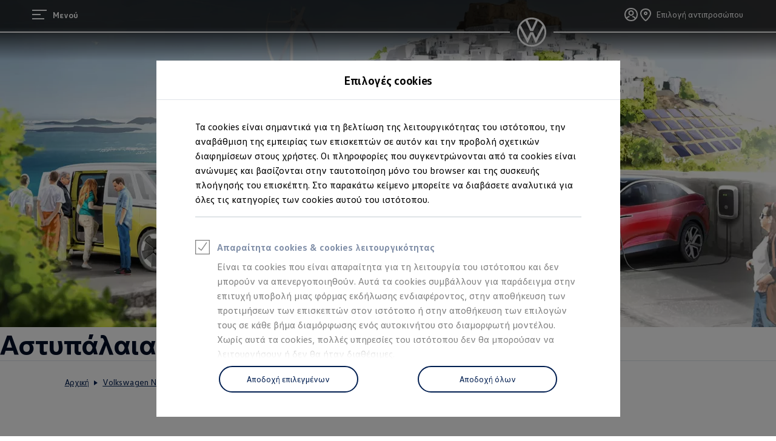

--- FILE ---
content_type: text/html;charset=utf-8
request_url: https://www.volkswagen.gr/el/Volkswagen_News/astypalea-smart--sustainable-island.html
body_size: 70640
content:




<!DOCTYPE html>
<html lang="el" dir="ltr">
<head>
    <title data-react-helmet="true">Η Ελληνική Δημοκρατία και το Volkswagen Group θα καταστήσουν την Αστυπάλαια νησί-πρότυπο στην κινητικότητα</title>
    <meta data-react-helmet="true" http-equiv="content-type" content="text/html; charset=UTF-8"/><meta data-react-helmet="true" name="viewport" content="width=device-width"/><meta data-react-helmet="true" name="robots" content="noindex, nofollow"/><meta data-react-helmet="true" name="language" content="el"/><meta data-react-helmet="true" property="og:title" content="Η Ελληνική Δημοκρατία και το Volkswagen Group θα καταστήσουν την Αστυπάλαια νησί-πρότυπο στην κινητικότητα"/><meta data-react-helmet="true" property="og:type" content="website"/><meta data-react-helmet="true" property="og:url" content="https://www.volkswagen.gr/el/Volkswagen_News/astypalea-smart--sustainable-island.html"/><meta data-react-helmet="true" property="og:image" content="https://www.volkswagen.gr/etc.clientlibs/clientlibs/vwa-ngw18/ngw18-frontend/apps/resources/statics/img/vw-logo-2x.png"/><meta data-react-helmet="true" name="twitter:title" content="Η Ελληνική Δημοκρατία και το Volkswagen Group θα καταστήσουν την Αστυπάλαια νησί-πρότυπο στην κινητικότητα"/><meta data-react-helmet="true" name="twitter:card" content="summary_large_image"/><meta data-react-helmet="true" name="twitter:image" content="https://assets.volkswagen.com/is/image/volkswagenag/VW_Astypalea_project_1920x1080_new?Zml0PWNyb3AsMSZmbXQ9cG5nLWFscGhhJndpZD0xNjAwJmhlaT05MDAmYmZjPW9mZiY5YWYy"/><meta data-react-helmet="true" name="vw:search:image:scene7file" content="volkswagenag/VW_Astypalea_project_1920x1080_new"/><meta data-react-helmet="true" property="cq:page_model_url" content="/el/Volkswagen_News/astypalea-smart--sustainable-island"/><meta data-react-helmet="true" property="VW.gsaTitle" content="Η Ελληνική Δημοκρατία και το Volkswagen Group θα καταστήσουν την Αστυπάλαια νησί-πρότυπο στην κινητικότητα"/><meta data-react-helmet="true" property="VW:gsaTitle" content="Η Ελληνική Δημοκρατία και το Volkswagen Group θα καταστήσουν την Αστυπάλαια νησί-πρότυπο στην κινητικότητα"/><meta data-react-helmet="true" property="VW.breadcrumb" content="Αρχική;/el.html;Volkswagen News;/el/Volkswagen_News.html;Η Ελληνική Δημοκρατία και το Volkswagen Group θα καταστήσουν την Αστυπάλαια νησί-πρότυπο στην κινητικότητα;/el/Volkswagen_News/astypalea-smart--sustainable-island.html"/><meta data-react-helmet="true" property="VW:breadcrumb" content="Αρχική;/el.html;Volkswagen News;/el/Volkswagen_News.html;Η Ελληνική Δημοκρατία και το Volkswagen Group θα καταστήσουν την Αστυπάλαια νησί-πρότυπο στην κινητικότητα;/el/Volkswagen_News/astypalea-smart--sustainable-island.html"/><meta data-react-helmet="true" property="VW.thumbnail" content="https://www.volkswagen.gr/etc.clientlibs/clientlibs/vwa-ngw18/ngw18-frontend/apps/resources/statics/img/vw-logo-2x.png"/><meta data-react-helmet="true" property="VW:thumbnail" content="https://www.volkswagen.gr/etc.clientlibs/clientlibs/vwa-ngw18/ngw18-frontend/apps/resources/statics/img/vw-logo-2x.png"/><meta data-react-helmet="true" property="cq:page_root_url" content="/el"/><meta data-react-helmet="true" name="url.level2" content="Volkswagen News"/><meta data-react-helmet="true" name="url.level1" content="astypalea smart  sustainable island"/>
    <script defer="defer" type="text/javascript" src="/.rum/@adobe/helix-rum-js@%5E2/dist/rum-standalone.js"></script>
<link data-react-helmet="true" rel="canonical" href="https://www.volkswagen.gr/el/Volkswagen_News/astypalea-smart--sustainable-island.html"/>

  
  
<style>
  @font-face {
    font-family: 'vw-head';
    font-weight: 400;
    font-display: swap;
    src: url('/etc.clientlibs/clientlibs/vwa-ngw18/ngw18-frontend/apps/resources/statics/fonts/vwhead-regular.woff2') format('woff2'),
    url('/etc.clientlibs/clientlibs/vwa-ngw18/ngw18-frontend/apps/resources/statics/fonts/vwhead-regular.woff') format('woff');
  }

  @font-face {
    font-family: 'vw-head';
    font-weight: 700;
    font-display: swap;
    src: url('/etc.clientlibs/clientlibs/vwa-ngw18/ngw18-frontend/apps/resources/statics/fonts/vwhead-bold.woff2') format('woff2'),
    url('/etc.clientlibs/clientlibs/vwa-ngw18/ngw18-frontend/apps/resources/statics/fonts/vwhead-bold.woff') format('woff');
  }

  @font-face {
    font-family: 'vw-head';
    font-weight: 200;
    font-display: swap;
    src: url('/etc.clientlibs/clientlibs/vwa-ngw18/ngw18-frontend/apps/resources/statics/fonts/vwhead-light.woff2') format('woff2'),
    url('/etc.clientlibs/clientlibs/vwa-ngw18/ngw18-frontend/apps/resources/statics/fonts/vwhead-light.woff') format('woff');
  }

  @font-face {
    font-family: 'vw-text';
    font-weight: 400;
    font-display: swap;
    src: url('/etc.clientlibs/clientlibs/vwa-ngw18/ngw18-frontend/apps/resources/statics/fonts/vwtext-regular.woff2') format('woff2'),
    url('/etc.clientlibs/clientlibs/vwa-ngw18/ngw18-frontend/apps/resources/statics/fonts/vwtext-regular.woff') format('woff');
  }

  @font-face {
    font-family: 'vw-text';
    font-weight: 700;
    font-display: swap;
    src: url('/etc.clientlibs/clientlibs/vwa-ngw18/ngw18-frontend/apps/resources/statics/fonts/vwtext-bold.woff2') format('woff2'),
    url('/etc.clientlibs/clientlibs/vwa-ngw18/ngw18-frontend/apps/resources/statics/fonts/vwtext-bold.woff') format('woff');
  }

  @font-face {
    font-family: 'vw-text-ar';
    font-weight: 200;
    font-display: swap;
    src: url('/etc.clientlibs/clientlibs/vwa-ngw18/ngw18-frontend/apps/resources/statics/fonts/beiruti-light.woff2') format('woff2'),
    url('/etc.clientlibs/clientlibs/vwa-ngw18/ngw18-frontend/apps/resources/statics/fonts/beiruti-light.woff') format('woff');
  }

  @font-face {
    font-family: 'vw-text-ar';
    font-weight: 400;
    font-display: swap;
    src: url('/etc.clientlibs/clientlibs/vwa-ngw18/ngw18-frontend/apps/resources/statics/fonts/beiruti-regular.woff2') format('woff2'),
    url('/etc.clientlibs/clientlibs/vwa-ngw18/ngw18-frontend/apps/resources/statics/fonts/beiruti-regular.woff') format('woff');
  }

  @font-face {
    font-family: 'vw-text-ar';
    font-weight: 700;
    font-display: swap;
    src: url('/etc.clientlibs/clientlibs/vwa-ngw18/ngw18-frontend/apps/resources/statics/fonts/beiruti-bold.woff2') format('woff2'),
    url('/etc.clientlibs/clientlibs/vwa-ngw18/ngw18-frontend/apps/resources/statics/fonts/beiruti-bold.woff') format('woff');
  }

  @font-face {
    font-family: 'roboto-vi';
    font-weight: 200;
    font-display: swap;
    src: url('/etc.clientlibs/clientlibs/vwa-ngw18/ngw18-frontend/apps/resources/statics/fonts/roboto-vietnamese-latin-ext-light.woff2') format('woff2'),
    url('/etc.clientlibs/clientlibs/vwa-ngw18/ngw18-frontend/apps/resources/statics/fonts/roboto-vietnamese-latin-ext-light.woff') format('woff');
  }
  @font-face {
    font-family: 'roboto-vi';
    font-weight: 400;
    font-display: swap;
    src: url('/etc.clientlibs/clientlibs/vwa-ngw18/ngw18-frontend/apps/resources/statics/fonts/roboto-vietnamese-latin-ext-regular.woff2') format('woff2'),
    url('/etc.clientlibs/clientlibs/vwa-ngw18/ngw18-frontend/apps/resources/statics/fonts/roboto-vietnamese-latin-ext-regular.woff') format('woff');
  }
  @font-face {
    font-family: 'roboto-vi';
    font-weight: 700;
    font-display: swap;
    src: url('/etc.clientlibs/clientlibs/vwa-ngw18/ngw18-frontend/apps/resources/statics/fonts/roboto-vietnamese-latin-ext-bold.woff2') format('woff2'),
    url('/etc.clientlibs/clientlibs/vwa-ngw18/ngw18-frontend/apps/resources/statics/fonts/roboto-vietnamese-latin-ext-bold.woff') format('woff');
  }
</style>


  
    <style data-styled="true" data-styled-version="5.3.11">.hmnsqh{-webkit-flex-shrink:0;-ms-flex-negative:0;flex-shrink:0;max-width:100%;margin:0 0 var(--size-dynamic0130);}/*!sc*/
.hmnsqh:last-child{margin:0;}/*!sc*/
.hmnsqh:empty{display:none;}/*!sc*/
.dMjrDW{-webkit-flex-shrink:0;-ms-flex-negative:0;flex-shrink:0;max-width:100%;margin:0 0 0px;}/*!sc*/
.dMjrDW:last-child{margin:0;}/*!sc*/
.dMjrDW:empty{display:none;}/*!sc*/
.iVZerS{-webkit-flex-shrink:0;-ms-flex-negative:0;flex-shrink:0;max-width:100%;margin:0 0 var(--size-dynamic0270);}/*!sc*/
.iVZerS:last-child{margin:0;}/*!sc*/
.iVZerS:empty{display:none;}/*!sc*/
.ddYHbs{-webkit-flex-shrink:0;-ms-flex-negative:0;flex-shrink:0;max-width:100%;margin:0 0 20px;}/*!sc*/
.ddYHbs:last-child{margin:0;}/*!sc*/
.ddYHbs:empty{display:none;}/*!sc*/
data-styled.g1[id="StyledChildWrapper-sc-1d21nde"]{content:"hmnsqh,dMjrDW,iVZerS,ddYHbs,"}/*!sc*/
.ccPLgT{display:block;-webkit-flex-wrap:unset;-ms-flex-wrap:unset;flex-wrap:unset;margin:0;}/*!sc*/
.fBQDvW{display:block;-webkit-flex-wrap:unset;-ms-flex-wrap:unset;flex-wrap:unset;margin:0;padding:0;padding-top:var(--size-dynamic0270);}/*!sc*/
.kVciWG{--container-0-grid002-1600-grid006-560-grid005:min(8.33vw,213.33px);--container-0-grid002-560-grid008:min(8.33vw,213.33px);display:block;-webkit-flex-wrap:unset;-ms-flex-wrap:unset;flex-wrap:unset;margin:0;padding:0;padding-inline-start:var(--container-0-grid002-1600-grid006-560-grid005);padding-inline-end:var(--container-0-grid002-560-grid008);}/*!sc*/
@media (min-width:560px){.kVciWG{--container-0-grid002-1600-grid006-560-grid005:min(20.83vw,533.33px);}}/*!sc*/
@media (min-width:1600px){.kVciWG{--container-0-grid002-1600-grid006-560-grid005:min(25vw,640px);}}/*!sc*/
@media (min-width:560px){.kVciWG{--container-0-grid002-560-grid008:min(33.33vw,853.33px);}}/*!sc*/
.HuoXT{--container-0-grid002-1600-grid007-560-grid006:min(8.33vw,213.33px);--container-0-grid002-1600-grid007-560-grid006:min(8.33vw,213.33px);display:block;-webkit-flex-wrap:unset;-ms-flex-wrap:unset;flex-wrap:unset;margin:0;padding:0;padding-inline-start:var(--container-0-grid002-1600-grid007-560-grid006);padding-inline-end:var(--container-0-grid002-1600-grid007-560-grid006);}/*!sc*/
@media (min-width:560px){.HuoXT{--container-0-grid002-1600-grid007-560-grid006:min(25vw,640px);}}/*!sc*/
@media (min-width:1600px){.HuoXT{--container-0-grid002-1600-grid007-560-grid006:min(29.16vw,746.66px);}}/*!sc*/
@media (min-width:560px){.HuoXT{--container-0-grid002-1600-grid007-560-grid006:min(25vw,640px);}}/*!sc*/
@media (min-width:1600px){.HuoXT{--container-0-grid002-1600-grid007-560-grid006:min(29.16vw,746.66px);}}/*!sc*/
.gocybb{display:block;-webkit-flex-wrap:unset;-ms-flex-wrap:unset;flex-wrap:unset;margin:0;padding:0;padding-right:min(8.33vw,213.33px);padding-left:min(8.33vw,213.33px);}/*!sc*/
data-styled.g3[id="StyledContainer-sc-18harj2"]{content:"ccPLgT,fBQDvW,kVciWG,HuoXT,gocybb,"}/*!sc*/
.GMwYm{color:inherit;margin:unset;font-family:var(--font-family-text);font-weight:normal;font-size:1rem;line-height:120%;-webkit-letter-spacing:calc(0.02rem - 0.02em);-moz-letter-spacing:calc(0.02rem - 0.02em);-ms-letter-spacing:calc(0.02rem - 0.02em);letter-spacing:calc(0.02rem - 0.02em);}/*!sc*/
.GMwYm:lang(ko){word-break:keep-all;}/*!sc*/
.jWLzxo{color:inherit;margin:unset;font-family:var(--font-family-text);font-weight:bold;font-size:0.88rem;line-height:150%;-webkit-letter-spacing:calc(0.02rem - 0.02em);-moz-letter-spacing:calc(0.02rem - 0.02em);-ms-letter-spacing:calc(0.02rem - 0.02em);letter-spacing:calc(0.02rem - 0.02em);}/*!sc*/
.jWLzxo:lang(ko){word-break:keep-all;}/*!sc*/
.ftfgKJ{color:inherit;margin:unset;font-family:var(--font-family-head);font-weight:bold;font-size:clamp(1.13rem,0vw + 1.13rem,1.13rem);line-height:120%;-webkit-letter-spacing:calc(0.02rem - 0.02em);-moz-letter-spacing:calc(0.02rem - 0.02em);-ms-letter-spacing:calc(0.02rem - 0.02em);letter-spacing:calc(0.02rem - 0.02em);}/*!sc*/
.ftfgKJ:lang(ko){word-break:keep-all;}/*!sc*/
.kgBFPi{color:inherit;margin:unset;font-family:var(--font-family-head);font-weight:200;font-size:1.13rem;line-height:120%;-webkit-letter-spacing:calc(0.02rem - 0.02em);-moz-letter-spacing:calc(0.02rem - 0.02em);-ms-letter-spacing:calc(0.02rem - 0.02em);letter-spacing:calc(0.02rem - 0.02em);}/*!sc*/
.kgBFPi:lang(ko){word-break:keep-all;}/*!sc*/
.jJuWjM{color:#ffffff;margin:unset;font-family:var(--font-family-text);font-weight:normal;font-size:0.88rem;line-height:150%;-webkit-letter-spacing:calc(0.02rem - 0.02em);-moz-letter-spacing:calc(0.02rem - 0.02em);-ms-letter-spacing:calc(0.02rem - 0.02em);letter-spacing:calc(0.02rem - 0.02em);}/*!sc*/
.jJuWjM:lang(ko){word-break:keep-all;}/*!sc*/
.hWABvt{color:#000e26;margin:unset;font-family:var(--font-family-head);font-weight:200;font-size:clamp(2.5rem,0.88vw + 2.19rem,3.25rem);line-height:120%;-webkit-letter-spacing:calc(0.02rem - 0.02em);-moz-letter-spacing:calc(0.02rem - 0.02em);-ms-letter-spacing:calc(0.02rem - 0.02em);letter-spacing:calc(0.02rem - 0.02em);}/*!sc*/
.hWABvt:lang(ko){word-break:keep-all;}/*!sc*/
.clymfh{color:#000e26;margin:unset;font-family:var(--font-family-text);font-weight:normal;font-size:0.88rem;line-height:150%;-webkit-letter-spacing:calc(0.02rem - 0.02em);-moz-letter-spacing:calc(0.02rem - 0.02em);-ms-letter-spacing:calc(0.02rem - 0.02em);letter-spacing:calc(0.02rem - 0.02em);}/*!sc*/
.clymfh:lang(ko){word-break:keep-all;}/*!sc*/
.kKTWlF{color:#000e26;margin:unset;font-family:var(--font-family-head);font-weight:200;font-size:clamp(1.75rem,0.74vw + 1.49rem,2.38rem);line-height:120%;-webkit-letter-spacing:calc(0.02rem - 0.02em);-moz-letter-spacing:calc(0.02rem - 0.02em);-ms-letter-spacing:calc(0.02rem - 0.02em);letter-spacing:calc(0.02rem - 0.02em);}/*!sc*/
.kKTWlF:lang(ko){word-break:keep-all;}/*!sc*/
.gIanJy{color:#000e26;margin:unset;font-family:var(--font-family-text);font-weight:normal;font-size:1rem;line-height:150%;-webkit-letter-spacing:calc(0.02rem - 0.02em);-moz-letter-spacing:calc(0.02rem - 0.02em);-ms-letter-spacing:calc(0.02rem - 0.02em);letter-spacing:calc(0.02rem - 0.02em);}/*!sc*/
.gIanJy:lang(ko){word-break:keep-all;}/*!sc*/
.iBdMLo{color:#000e26;margin:unset;font-family:var(--font-family-text);font-weight:bold;font-size:1rem;line-height:150%;-webkit-letter-spacing:calc(0.02rem - 0.02em);-moz-letter-spacing:calc(0.02rem - 0.02em);-ms-letter-spacing:calc(0.02rem - 0.02em);letter-spacing:calc(0.02rem - 0.02em);}/*!sc*/
.iBdMLo:lang(ko){word-break:keep-all;}/*!sc*/
.cWRpKL{color:inherit;margin:unset;font-family:var(--font-family-text);font-weight:bold;font-size:1rem;line-height:150%;-webkit-letter-spacing:calc(0.02rem - 0.02em);-moz-letter-spacing:calc(0.02rem - 0.02em);-ms-letter-spacing:calc(0.02rem - 0.02em);letter-spacing:calc(0.02rem - 0.02em);}/*!sc*/
.cWRpKL:lang(ko){word-break:keep-all;}/*!sc*/
.jYhODB{color:#000e26;margin:unset;font-family:var(--font-family-head);font-weight:bold;font-size:0.88rem;line-height:120%;-webkit-letter-spacing:0.5px;-moz-letter-spacing:0.5px;-ms-letter-spacing:0.5px;letter-spacing:0.5px;}/*!sc*/
.jYhODB:lang(ko){word-break:keep-all;}/*!sc*/
data-styled.g8[id="StyledTextComponent-sc-hqqa9q"]{content:"GMwYm,jWLzxo,ftfgKJ,kgBFPi,jJuWjM,hWABvt,clymfh,kKTWlF,gIanJy,iBdMLo,cWRpKL,jYhODB,"}/*!sc*/
.jWDCBp{position:relative;-webkit-text-decoration:underline;text-decoration:underline;text-underline-offset:0.2em;-webkit-text-decoration-thickness:1px;text-decoration-thickness:1px;cursor:pointer;}/*!sc*/
.cjBXGc{position:relative;-webkit-text-decoration:underline;text-decoration:underline;text-underline-offset:0.2em;-webkit-text-decoration-thickness:1px;text-decoration-thickness:1px;-webkit-text-decoration:none;text-decoration:none;cursor:pointer;}/*!sc*/
data-styled.g11[id="StyledLinkText-sc-12fkfup"]{content:"jWDCBp,cjBXGc,"}/*!sc*/
.haYWwv{position:relative;display:-webkit-inline-box;display:-webkit-inline-flex;display:-ms-inline-flexbox;display:inline-flex;text-align:center;-webkit-box-pack:center;-webkit-justify-content:center;-ms-flex-pack:center;justify-content:center;-webkit-align-items:center;-webkit-box-align:center;-ms-flex-align:center;align-items:center;min-height:44px;min-width:44px;padding:0 32px;border:1px solid;margin:0;border-radius:100px;-webkit-transition:all 0.1s ease-in-out;transition:all 0.1s ease-in-out;-webkit-text-decoration:none;text-decoration:none;cursor:pointer;-webkit-tap-highlight-color:transparent;color:#001e50;background:transparent;border:1px solid #001e50;}/*!sc*/
.haYWwv:hover,.haYWwv:active,.haYWwv:focus:not(:focus-visible){color:#ffffff;background:#0040c5;border:1px solid #0040c5;}/*!sc*/
.haYWwv:focus-visible,.haYWwv[type=submit]:focus-visible,.haYWwv[type=button]:focus-visible{outline:3px solid #00b0f0;outline-offset:unset;}/*!sc*/
data-styled.g14[id="StyledButton-sc-1208ax7"]{content:"haYWwv,"}/*!sc*/
.iqsYBA{font-weight:inherit;display:inline-grid;border:none;position:relative;-webkit-text-decoration:none;text-decoration:none;cursor:pointer;padding:0;text-align:inherit;color:#001e50;background:transparent;border:none;-webkit-tap-highlight-color:transparent;}/*!sc*/
.iqsYBA:hover,.iqsYBA:active,.iqsYBA:focus:not(:focus-visible){color:#0040c5;background:transparent;}/*!sc*/
.iqsYBA:hover span,.iqsYBA:active span,.iqsYBA:focus:not(:focus-visible) span{-webkit-text-decoration-thickness:2px;text-decoration-thickness:2px;}/*!sc*/
.iqsYBA:focus-visible,.iqsYBA[type=submit]:focus-visible,.iqsYBA[type=button]:focus-visible{outline:3px solid #00b0f0;outline-offset:1px;}/*!sc*/
data-styled.g15[id="StyledLink-sc-afbv6g"]{content:"iqsYBA,"}/*!sc*/
.gxuGQa{position:relative;padding:0;}/*!sc*/
.lbFChn{height:100%;position:relative;padding:0;}/*!sc*/
data-styled.g18[id="EditableComponent__StyledEditableComponent-sc-ce164f1a-0"]{content:"gxuGQa,lbFChn,"}/*!sc*/
.AGlyM{-webkit-hyphens:auto;-moz-hyphens:auto;-ms-hyphens:auto;hyphens:auto;word-break:break-word;}/*!sc*/
.AGlyM > *:first-child{margin-top:0;}/*!sc*/
.AGlyM > *:last-child{margin-bottom:0;}/*!sc*/
.AGlyM b,.AGlyM strong,.AGlyM a{font-weight:bold;}/*!sc*/
.AGlyM sup,.AGlyM sub{font-size:clamp(1.25rem,0.44vw + 1.1rem,1.63rem);}/*!sc*/
.AGlyM:lang(ko){word-break:keep-all;}/*!sc*/
.AGlyM p + *,.AGlyM h3 + *{margin:var(--size-dynamic0100) 0 0 0;}/*!sc*/
.AGlyM * + h3,.AGlyM ol + *,.AGlyM ul + *{margin:var(--size-dynamic0150) 0 0 0;}/*!sc*/
.eYmMal{-webkit-hyphens:auto;-moz-hyphens:auto;-ms-hyphens:auto;hyphens:auto;word-break:break-word;}/*!sc*/
.eYmMal > *:first-child{margin-top:0;}/*!sc*/
.eYmMal > *:last-child{margin-bottom:0;}/*!sc*/
.eYmMal b,.eYmMal strong,.eYmMal a{font-weight:bold;}/*!sc*/
.eYmMal sup,.eYmMal sub{font-size:clamp(0.88rem,0.37vw + 0.75rem,1.19rem);}/*!sc*/
.eYmMal:lang(ko){word-break:keep-all;}/*!sc*/
.eYmMal p + *,.eYmMal h3 + *{margin:var(--size-dynamic0100) 0 0 0;}/*!sc*/
.eYmMal * + h3,.eYmMal ol + *,.eYmMal ul + *{margin:var(--size-dynamic0150) 0 0 0;}/*!sc*/
.biPQXS{-webkit-hyphens:auto;-moz-hyphens:auto;-ms-hyphens:auto;hyphens:auto;word-break:break-word;}/*!sc*/
.biPQXS > *:first-child{margin-top:0;}/*!sc*/
.biPQXS > *:last-child{margin-bottom:0;}/*!sc*/
.biPQXS b,.biPQXS strong,.biPQXS a{font-weight:bold;}/*!sc*/
.biPQXS sup,.biPQXS sub{font-size:0.75rem;}/*!sc*/
.biPQXS:lang(ko){word-break:keep-all;}/*!sc*/
.biPQXS p + *,.biPQXS h3 + *{margin:var(--size-dynamic0100) 0 0 0;}/*!sc*/
.biPQXS * + h3,.biPQXS ol + *,.biPQXS ul + *{margin:var(--size-dynamic0150) 0 0 0;}/*!sc*/
data-styled.g23[id="sc-eqUAAy"]{content:"AGlyM,eYmMal,biPQXS,"}/*!sc*/
.cTSiyk{-webkit-hyphens:manual;-moz-hyphens:manual;-ms-hyphens:manual;-webkit-hyphens:manual;-moz-hyphens:manual;-ms-hyphens:manual;hyphens:manual;word-break:normal;}/*!sc*/
data-styled.g30[id="TextWithNonBreakingSafewords__StyledSafeWord-sc-a153e0f-0"]{content:"cTSiyk,"}/*!sc*/
.febnID{display:grid;max-width:2560px;margin:auto;grid-template-columns:repeat(24,1fr);grid-template-areas:"a0 a0 a0 a0 a0 a0 a0 a0 a0 a0 a0 a0 a0 a0 a0 a0 a0 a0 a0 a0 a0 a0 a0 a0" "a1 a1 a1 a1 a1 a1 a1 a1 a1 a1 a1 a1 a1 a1 a1 a1 a1 a1 a1 a1 a1 a1 a1 a1";row-gap:var(--size-dynamic0100);}/*!sc*/
.gbhDCT{display:grid;max-width:2560px;margin:auto;grid-template-columns:repeat(24,1fr);grid-template-areas:"a0 a0 a0 a0 a0 a0 a0 a0 a0 a0 a0 a0 a0 a0 a0 a0 a0 a0 a0 a0 a0 a0 a0 a0";}/*!sc*/
data-styled.g39[id="StyledLayout-sc-a5m3el"]{content:"febnID,gbhDCT,"}/*!sc*/
.fdBjuc{grid-area:a0;overflow:visible;}/*!sc*/
.igFkR{grid-area:a1;overflow:visible;}/*!sc*/
.gxbORQ{grid-area:a0;overflow:hidden;}/*!sc*/
data-styled.g40[id="StyledChildWrapper-sc-ybw8a0"]{content:"fdBjuc,igFkR,gxbORQ,"}/*!sc*/
.hRurno{display:-webkit-box;display:-webkit-flex;display:-ms-flexbox;display:flex;-webkit-flex-direction:column;-ms-flex-direction:column;flex-direction:column;}/*!sc*/
@media (min-width:560px){.hRurno{-webkit-flex-direction:row;-ms-flex-direction:row;flex-direction:row;-webkit-box-pack:justify;-webkit-justify-content:space-between;-ms-flex-pack:justify;justify-content:space-between;}}/*!sc*/
data-styled.g41[id="bottom-nav__StyledBottomNav-sc-d1c38fa3-0"]{content:"hRurno,"}/*!sc*/
.bcThAe{margin-bottom:32px;margin-top:20px;}/*!sc*/
@media (min-width:560px){.bcThAe{margin-bottom:0;white-space:nowrap;}}/*!sc*/
data-styled.g42[id="bottom-nav__StyledBottomNavCopyright-sc-d1c38fa3-1"]{content:"bcThAe,"}/*!sc*/
.cKZhRg{margin-top:44px;-webkit-order:1;-ms-flex-order:1;order:1;}/*!sc*/
@media (min-width:560px){.cKZhRg{margin-top:0;padding-left:44px;white-space:nowrap;}}/*!sc*/
data-styled.g43[id="bottom-nav__StyledBottomNavLangSwitcher-sc-d1c38fa3-2"]{content:"cKZhRg,"}/*!sc*/
.hIMlRO{border-top:solid 1px #dfe4e8;text-align:left;width:min(41.66vw,1066.66px);margin-top:44px;}/*!sc*/
@media (min-width:560px){.hIMlRO{margin-top:64px;width:min(20.83vw,533.33px);}}/*!sc*/
data-styled.g44[id="bottom-nav__StyledCopyrightWrapper-sc-d1c38fa3-3"]{content:"hIMlRO,"}/*!sc*/
.gWdbHP{margin:0;padding:0;list-style-type:none;display:-webkit-box;display:-webkit-flex;display:-ms-flexbox;display:flex;-webkit-flex-wrap:wrap;-ms-flex-wrap:wrap;flex-wrap:wrap;}/*!sc*/
data-styled.g45[id="bottom-nav__StyledCustomListContainer-sc-d1c38fa3-4"]{content:"gWdbHP,"}/*!sc*/
.fcKWlq{display:-webkit-box;display:-webkit-flex;display:-ms-flexbox;display:flex;}/*!sc*/
.fcKWlq:not(:last-child):after{content:url('data:image/svg+xml; utf8, <svg aria-hidden="true" width="1" height="15" xmlns="http://www.w3.org/2000/svg"><rect width="1" height="15" x="0" y="0" fill="inherit" /></svg>');margin:0 12px;-webkit-align-self:self-end;-ms-flex-item-align:self-end;align-self:self-end;}/*!sc*/
data-styled.g46[id="bottom-nav__StyledBottomNavChild-sc-d1c38fa3-5"]{content:"fcKWlq,"}/*!sc*/
.bREryc{border-top:solid 2px #001e50;padding:44px 0;}/*!sc*/
@media (min-width:560px){.bREryc{padding-top:72px;padding-left:min(4.16vw,106.66px);padding-right:min(4.16vw,106.66px);}}/*!sc*/
data-styled.g50[id="footer__StyledFooterBody-sc-b207031a-0"]{content:"bREryc,"}/*!sc*/
@media (min-width:560px){.gjYbIe{display:-webkit-box;display:-webkit-flex;display:-ms-flexbox;display:flex;-webkit-box-pack:justify;-webkit-justify-content:space-between;-ms-flex-pack:justify;justify-content:space-between;}}/*!sc*/
data-styled.g51[id="footer__StyledMainNavWrap-sc-b207031a-1"]{content:"gjYbIe,"}/*!sc*/
.dMrBTp{border-top:solid 2px #dfe4e8;padding:44px 0 12px;padding-bottom:12px;}/*!sc*/
@media (min-width:560px){.dMrBTp{padding-top:72px;}}/*!sc*/
data-styled.g52[id="footer__StyledFooterDisclaimers-sc-b207031a-2"]{content:"dMrBTp,"}/*!sc*/
.hrKsvR{z-index:0;position:relative;background:white;}/*!sc*/
data-styled.g53[id="footer__StyledFooter-sc-b207031a-3"]{content:"hrKsvR,"}/*!sc*/
.AJIwV{-webkit-hyphens:auto;-moz-hyphens:auto;-ms-hyphens:auto;hyphens:auto;word-break:break-word;display:grid;gap:24px;height:100%;}/*!sc*/
.AJIwV:lang(ko){word-break:keep-all;}/*!sc*/
@media (min-width:560px){.AJIwV{width:min(16.66vw,426.66px);}.AJIwV:last-child{margin-right:calc(-1 * min(4.16vw,106.66px));}}/*!sc*/
data-styled.g54[id="sc-dAlyuH"]{content:"AJIwV,"}/*!sc*/
.kJpehI{margin:0 0 44px;padding:0;list-style:none;}/*!sc*/
.kJpehI a{display:inline-block;padding:4px 0;}/*!sc*/
data-styled.g55[id="sc-jlZhew"]{content:"kJpehI,"}/*!sc*/
.lmpyzx{outline:none;}/*!sc*/
.lmpyzx:target::before{display:block;content:'';margin-top:-68px;height:68px;visibility:hidden;}/*!sc*/
data-styled.g57[id="AnchorTarget__StyledAnchorTarget-sc-7886fa1d-1"]{content:"lmpyzx,"}/*!sc*/
.dnNMBH{margin-top:var(--size-dynamic0100);}/*!sc*/
data-styled.g62[id="CopyItem__StyledLinkContainer-sc-76d00e8f-0"]{content:"dnNMBH,"}/*!sc*/
html{line-height:1.15;-webkit-text-size-adjust:100%;}/*!sc*/
body{margin:0;}/*!sc*/
main{display:block;}/*!sc*/
h1{font-size:2em;margin:0.67em 0;}/*!sc*/
hr{box-sizing:content-box;height:0;overflow:visible;}/*!sc*/
pre{font-family:monospace,monospace;font-size:1em;}/*!sc*/
a{background-color:transparent;}/*!sc*/
abbr[title]{border-bottom:none;-webkit-text-decoration:underline;text-decoration:underline;-webkit-text-decoration:underline dotted;text-decoration:underline dotted;}/*!sc*/
b,strong{font-weight:bolder;}/*!sc*/
code,kbd,samp{font-family:monospace,monospace;font-size:1em;}/*!sc*/
small{font-size:80%;}/*!sc*/
sub,sup{font-size:75%;line-height:0;position:relative;vertical-align:baseline;}/*!sc*/
sub{bottom:-0.25em;}/*!sc*/
sup{top:-0.5em;}/*!sc*/
img{border-style:none;}/*!sc*/
button,input,optgroup,select,textarea{font-family:inherit;font-size:100%;line-height:1.15;margin:0;}/*!sc*/
button,input{overflow:visible;}/*!sc*/
button,select{text-transform:none;}/*!sc*/
button,[type="button"],[type="reset"],[type="submit"]{-webkit-appearance:button;}/*!sc*/
button::-moz-focus-inner,[type="button"]::-moz-focus-inner,[type="reset"]::-moz-focus-inner,[type="submit"]::-moz-focus-inner{border-style:none;padding:0;}/*!sc*/
button:-moz-focusring,[type="button"]:-moz-focusring,[type="reset"]:-moz-focusring,[type="submit"]:-moz-focusring{outline:1px dotted ButtonText;}/*!sc*/
fieldset{padding:0.35em 0.75em 0.625em;}/*!sc*/
legend{box-sizing:border-box;color:inherit;display:table;max-width:100%;padding:0;white-space:normal;}/*!sc*/
progress{vertical-align:baseline;}/*!sc*/
textarea{overflow:auto;}/*!sc*/
[type="checkbox"],[type="radio"]{box-sizing:border-box;padding:0;}/*!sc*/
[type="number"]::-webkit-inner-spin-button,[type="number"]::-webkit-outer-spin-button{height:auto;}/*!sc*/
[type="search"]{-webkit-appearance:textfield;outline-offset:-2px;}/*!sc*/
[type="search"]::-webkit-search-decoration{-webkit-appearance:none;}/*!sc*/
::-webkit-file-upload-button{-webkit-appearance:button;font:inherit;}/*!sc*/
details{display:block;}/*!sc*/
summary{display:list-item;}/*!sc*/
template{display:none;}/*!sc*/
[hidden]{display:none;}/*!sc*/
b,strong{font-weight:bold;}/*!sc*/
data-styled.g118[id="sc-global-iEUVTL1"]{content:"sc-global-iEUVTL1,"}/*!sc*/
.lcNPmo{--font-family-head:vw-head,Helvetica,Arial,sans-serif;--font-family-text:vw-text,Helvetica,Arial,sans-serif;font-family:var(--font-family-text);-webkit-font-smoothing:antialiased;-moz-osx-font-smoothing:grayscale;--size-dynamic0020:4px;--size-dynamic0040:12px;--size-dynamic0050:12px;--size-dynamic0100:20px;--size-dynamic0120:24px;--size-dynamic0130:24px;--size-dynamic0140:28px;--size-dynamic0150:28px;--size-dynamic0200:32px;--size-dynamic0250:44px;--size-dynamic0270:56px;--size-dynamic0300:72px;--size-dynamic0350:100px;--size-dynamic0450:156px;--size-grid001:min(4.16vw,106.66px);--size-grid002:min(8.33vw,213.33px);--size-grid003:min(12.5vw,320px);--size-grid004:min(16.66vw,426.66px);--size-grid005:min(20.83vw,533.33px);--size-grid006:min(25vw,640px);--size-grid007:min(29.16vw,746.66px);--size-grid008:min(33.33vw,853.33px);--size-grid009:min(37.5vw,960px);--size-grid010:min(41.66vw,1066.66px);--size-grid011:min(45.83vw,1173.33px);--size-grid012:min(50vw,1280px);--size-grid013:min(54.16vw,1386.66px);--size-grid014:min(58.33vw,1493.33px);--size-grid015:min(62.5vw,1600px);--size-grid016:min(66.66vw,1706.66px);--size-grid017:min(70.83vw,1813.33px);--size-grid018:min(75vw,1920px);--size-grid019:min(79.16vw,2026.66px);--size-grid020:min(83.33vw,2133.33px);--size-grid021:min(87.5vw,2240px);--size-grid022:min(91.66vw,2346.66px);--size-grid023:min(95.83vw,2453.33px);--size-grid024:min(100vw,2560px);background-color:#ffffff;}/*!sc*/
.lcNPmo:lang(ko),.lcNPmo:lang(zh),.lcNPmo:lang(zh-tw),.lcNPmo:lang(ja),.lcNPmo:lang(ar){font-style:normal;}/*!sc*/
.lcNPmo:lang(ko){--font-family-head:vw-head,Apple SD Gothic Neo,BonGothic,맑은 고딕,Malgun Gothic,굴림,Gulim,돋움,Dotum,Helvetica Neue,Helvetica,Arial,sans-serif;--font-family-text:vw-text,Apple SD Gothic Neo,BonGothic,맑은 고딕,Malgun Gothic,굴림,Gulim,돋움,Dotum,Helvetica Neue,Helvetica,Arial,sans-serif;word-break:keep-all;-webkit-hyphens:auto;-moz-hyphens:auto;-ms-hyphens:auto;hyphens:auto;}/*!sc*/
.lcNPmo:lang(zh){--font-family-head:vw-head,华文细黑,STXihei,PingFang TC,微软雅黑体,Microsoft YaHei New,微软雅黑,Microsoft Yahei,宋体,SimSun,Helvetica Neue,Helvetica,Arial,sans-serif;--font-family-text:vw-text,华文细黑,STXihei,PingFang TC,微软雅黑体,Microsoft YaHei New,微软雅黑,Microsoft Yahei,宋体,SimSun,Helvetica Neue,Helvetica,Arial,sans-serif;}/*!sc*/
.lcNPmo:lang(zh-tw){--font-family-head:vw-head,Helvetica Neue,Helvetica,Arial,sans-serif;--font-family-text:vw-text,Helvetica Neue,Helvetica,Arial,sans-serif;}/*!sc*/
.lcNPmo:lang(ja){--font-family-head:vw-head,ヒラギノ角ゴ Pro W3,Hiragino Kaku Gothic Pro,Osaka,メイリオ,Meiryo,MS Pゴシック,MS PGothic,Helvetica Neue,Helvetica,Arial,sans-serif;--font-family-text:vw-text,ヒラギノ角ゴ Pro W3,Hiragino Kaku Gothic Pro,Osaka,メイリオ,Meiryo,MS Pゴシック,MS PGothic,Helvetica Neue,Helvetica,Arial,sans-serif;}/*!sc*/
.lcNPmo:lang(vi){--font-family-head:roboto-vi,Helvetica Neue,Helvetica,Arial,sans-serif;--font-family-text:roboto-vi,Helvetica Neue,Helvetica,Arial,sans-serif;}/*!sc*/
.lcNPmo:lang(ar){--font-family-head:vw-head,vw-text-ar,Helvetica Neue,Helvetica,Arial,sans-serif;--font-family-text:vw-text,vw-text-ar,Helvetica Neue,Helvetica,Arial,sans-serif;}/*!sc*/
.lcNPmo *{box-sizing:border-box;}/*!sc*/
@media (min-width:560px){.lcNPmo{--size-dynamic0020:4px;--size-dynamic0040:20px;--size-dynamic0050:20px;--size-dynamic0100:24px;--size-dynamic0120:20px;--size-dynamic0130:40px;--size-dynamic0140:32px;--size-dynamic0150:52px;--size-dynamic0200:56px;--size-dynamic0250:68px;--size-dynamic0270:80px;--size-dynamic0300:96px;--size-dynamic0350:132px;--size-dynamic0450:172px;}}/*!sc*/
@media (min-width:1600px){.lcNPmo{--size-dynamic0020:8px;--size-dynamic0040:32px;--size-dynamic0050:24px;--size-dynamic0100:28px;--size-dynamic0120:20px;--size-dynamic0130:52px;--size-dynamic0140:48px;--size-dynamic0150:64px;--size-dynamic0200:72px;--size-dynamic0250:84px;--size-dynamic0270:100px;--size-dynamic0300:120px;--size-dynamic0350:196px;--size-dynamic0450:184px;}}/*!sc*/
@media (min-width:2560px){.lcNPmo{--size-dynamic0040:48px;}}/*!sc*/
data-styled.g119[id="StyledIntegratorRoot-sc-7fx0kf"]{content:"lcNPmo,"}/*!sc*/
.iBZvXa{opacity:0;-webkit-transform:translate(0,0);-ms-transform:translate(0,0);transform:translate(0,0);-webkit-transition:opacity 400ms linear 0ms,-webkit-transform 400ms linear 0ms;-webkit-transition:opacity 400ms linear 0ms,transform 400ms linear 0ms;transition:opacity 400ms linear 0ms,transform 400ms linear 0ms;}/*!sc*/
data-styled.g129[id="StyledFade-sc-180caex"]{content:"iBZvXa,"}/*!sc*/
.ffEcNO{display:block;width:100%;border-radius:0px;}/*!sc*/
data-styled.g145[id="Image-sc-3anbxi"]{content:"ffEcNO,"}/*!sc*/
.fZXNvV{position:fixed;top:0;right:0;bottom:0;left:0;overflow:hidden;pointer-events:none;}/*!sc*/
.fZXNvV > *{pointer-events:auto;}/*!sc*/
.jyKLGA{position:fixed;top:0;right:0;bottom:0;left:0;display:-webkit-box;display:-webkit-flex;display:-ms-flexbox;display:flex;-webkit-box-pack:center;-webkit-justify-content:center;-ms-flex-pack:center;justify-content:center;-webkit-align-items:center;-webkit-box-align:center;-ms-flex-align:center;align-items:center;overflow:hidden;pointer-events:none;}/*!sc*/
.jyKLGA > *{pointer-events:auto;}/*!sc*/
data-styled.g150[id="StyledLayerWrapper-sc-1bl8kxv"]{content:"fZXNvV,jyKLGA,"}/*!sc*/
.gjwpbA{display:grid;-webkit-align-items:center;-webkit-box-align:center;-ms-flex-align:center;align-items:center;width:100%;--logo-size:32px;--margin-size:8px;grid-template-columns:auto max-content auto;grid-column-gap:var(--margin-size);}/*!sc*/
@media (min-width:560px){.gjwpbA{--logo-size:40px;--margin-size:10px;}}/*!sc*/
@media (min-width:960px){.gjwpbA{--logo-size:48px;--margin-size:12px;}}/*!sc*/
@media (min-width:1920px){.gjwpbA{--logo-size:56px;--margin-size:14px;}}/*!sc*/
@media (min-width:560px){.gjwpbA{grid-template-columns:auto max-content auto;}}/*!sc*/
@media (min-width:960px){.gjwpbA{grid-template-columns:calc(min(66.66vw,1706.66px) - var(--margin-size))max-content auto;}}/*!sc*/
@media (min-width:2560px){.gjwpbA{grid-template-columns:calc(426.6666666666667px + 50vw - var(--margin-size))max-content auto;}}/*!sc*/
.gjwpbA::before,.gjwpbA::after{content:'';height:2px;background:#ffffff;}/*!sc*/
.gjwpbA svg{fill:#ffffff;width:var(--logo-size);height:var(--logo-size);}/*!sc*/
data-styled.g168[id="StyledWrapper-sc-16id0m5"]{content:"gjwpbA,"}/*!sc*/
.inUxkX{position:absolute;width:1px;height:1px;-webkit-clip:rect(0 0 0 0);clip:rect(0 0 0 0);overflow:hidden;z-index:1;background:#ffffff;border-radius:44px;}/*!sc*/
.inUxkX:focus-within{width:auto;height:auto;-webkit-clip:auto;clip:auto;overflow:visible;}/*!sc*/
data-styled.g212[id="StyledSkipWrapper-sc-118cjlx"]{content:"inUxkX,"}/*!sc*/
.bNycIs{width:100%;height:100%;position:relative;z-index:0;}/*!sc*/
data-styled.g323[id="OverlayDisclaimerContainers__StyledItemOverlayWrapper-sc-87deace1-3"]{content:"bNycIs,"}/*!sc*/
.kEmcXb{width:100%;height:100%;}/*!sc*/
.kEmcXb img{height:100%;max-width:100%;object-fit:cover;object-position:50% 50%;}/*!sc*/
data-styled.g329[id="sc-fHjqPf"]{content:"kEmcXb,"}/*!sc*/
.haCKaA{position:absolute;left:0;bottom:0;padding:16px;display:-webkit-box;display:-webkit-flex;display:-ms-flexbox;display:flex;gap:4px;}/*!sc*/
data-styled.g374[id="ImageDisclaimerWrapper__StyledImageDisclaimerReferences-sc-4423f5ed-0"]{content:"haCKaA,"}/*!sc*/
.fycoyw{height:100%;width:100%;}/*!sc*/
data-styled.g375[id="ImageDisclaimerWrapper__StyledImageDisclaimerWrapper-sc-4423f5ed-1"]{content:"fycoyw,"}/*!sc*/
.jisrqm{position:relative;top:50%;height:auto !important;max-height:50vh;-webkit-transform:translateY(-50%);-ms-transform:translateY(-50%);transform:translateY(-50%);}/*!sc*/
data-styled.g377[id="ImageElement__NotLoadedImage-sc-17328c5d-1"]{content:"jisrqm,"}/*!sc*/
.kljlMi{border:0;padding:0;margin:0;background:none;cursor:pointer;position:relative;position:relative;display:-webkit-box;display:-webkit-flex;display:-ms-flexbox;display:flex;-webkit-align-items:center;-webkit-box-align:center;-ms-flex-align:center;align-items:center;width:auto;height:24px;text-align:left;font-size:0;color:#ffffff;}/*!sc*/
.kljlMi:focus:before{content:'';box-sizing:border-box;position:absolute;top:50%;left:50%;width:calc(100% + 16px);height:calc(100% + 16px);border:solid 2px #00b0f0;-webkit-transform:translate3d(-50%,-50%,0);-ms-transform:translate3d(-50%,-50%,0);transform:translate3d(-50%,-50%,0);-webkit-transition:width 0.3s cubic-bezier(0.14,1.12,0.67,0.99);transition:width 0.3s cubic-bezier(0.14,1.12,0.67,0.99);}/*!sc*/
.kljlMi:hover,.kljlMi:focus{color:#00b0f0;outline:0;}/*!sc*/
.kljlMi:hover > div,.kljlMi:focus > div,.kljlMi:hover > span,.kljlMi:focus > span{color:#00b0f0;}/*!sc*/
.kljlMi:focus > span{color:#ffffff;}/*!sc*/
.kljlMi:after{content:'';box-sizing:border-box;position:absolute;top:50%;left:50%;min-width:max(100%,44px);min-height:max(100%,44px);-webkit-transform:translate(-50%,-50%);-ms-transform:translate(-50%,-50%);transform:translate(-50%,-50%);}/*!sc*/
data-styled.g380[id="sc-hCPjZK"]{content:"kljlMi,"}/*!sc*/
.eDStxa{display:inline-block;}/*!sc*/
data-styled.g381[id="sc-Nxspf"]{content:"eDStxa,"}/*!sc*/
.ibOPYj{display:inline-block;box-sizing:border-box;padding-top:1px;padding-left:10px;max-width:calc(25vw);overflow:hidden;}/*!sc*/
data-styled.g382[id="sc-cfxfcM"]{content:"ibOPYj,"}/*!sc*/
.cPjfYE{position:relative;}/*!sc*/
data-styled.g434[id="sc-sLsrZ"]{content:"cPjfYE,"}/*!sc*/
.jaGzXF{display:none;}/*!sc*/
data-styled.g436[id="sc-fifgRP"]{content:"jaGzXF,"}/*!sc*/
.deZmCn{-webkit-clip:rect(0 0 0 0);clip:rect(0 0 0 0);-webkit-clip-path:inset(50%);clip-path:inset(50%);width:1px;height:1px;overflow:hidden;position:absolute;white-space:nowrap;}/*!sc*/
data-styled.g437[id="sc-bDumWk"]{content:"deZmCn,"}/*!sc*/
.ikuIWF{margin:0;padding:0;list-style-type:none;}/*!sc*/
data-styled.g504[id="language-switcher-onehub__StyledLanguageSwitcherList-sc-64683307-0"]{content:"ikuIWF,"}/*!sc*/
.dIZTkb{position:fixed;width:100%;top:var(--s2-one-hub-navigation-top-bar-height);left:0;z-index:3;padding:0 16px;}/*!sc*/
@media (min-width:0px){.dIZTkb{--s2-one-hub-navigation-top-bar-height:calc(16px + 24px + 12px + 32px);}}/*!sc*/
@media (min-width:560px){.dIZTkb{--s2-one-hub-navigation-top-bar-height:calc(16px + 24px + 12px + 40px);}}/*!sc*/
@media (min-width:960px){.dIZTkb{--s2-one-hub-navigation-top-bar-height:calc(16px + 24px + 12px + 48px);}}/*!sc*/
@media (min-width:1920px){.dIZTkb{--s2-one-hub-navigation-top-bar-height:calc(24px + 24px + 12px + 56px);}}/*!sc*/
data-styled.g510[id="sc-dQEtJz"]{content:"dIZTkb,"}/*!sc*/
.iHQQkG{outline:none;}/*!sc*/
data-styled.g511[id="sc-imwsjW"]{content:"iHQQkG,"}/*!sc*/
.dQphzN{z-index:3;position:relative;}/*!sc*/
data-styled.g513[id="sc-dJiZtA"]{content:"dQphzN,"}/*!sc*/
.eAcYOo{-webkit-text-decoration:none;text-decoration:none;}/*!sc*/
data-styled.g519[id="CmsPlainLink__StyledPlainLink-sc-26ade311-0"]{content:"eAcYOo,"}/*!sc*/
.boRrny{width:100%;display:-webkit-box;display:-webkit-flex;display:-ms-flexbox;display:flex;-webkit-align-items:center;-webkit-box-align:center;-ms-flex-align:center;align-items:center;-webkit-transition:-webkit-transform 0.3s ease-in;-webkit-transition:transform 0.3s ease-in;transition:transform 0.3s ease-in;position:absolute;top:0;}/*!sc*/
@media (min-width:0px){.boRrny{-webkit-transform:translateY( calc(calc(16px + 24px + 12px + 0px) - 16px + 1px) );-ms-transform:translateY( calc(calc(16px + 24px + 12px + 0px) - 16px + 1px) );transform:translateY( calc(calc(16px + 24px + 12px + 0px) - 16px + 1px) );}}/*!sc*/
@media (min-width:560px){.boRrny{-webkit-transform:translateY( calc(calc(16px + 24px + 12px + 0px) - 20px + 1px) );-ms-transform:translateY( calc(calc(16px + 24px + 12px + 0px) - 20px + 1px) );transform:translateY( calc(calc(16px + 24px + 12px + 0px) - 20px + 1px) );}}/*!sc*/
@media (min-width:960px){.boRrny{-webkit-transform:translateY( calc(calc(16px + 24px + 12px + 0px) - 24px + 1px) );-ms-transform:translateY( calc(calc(16px + 24px + 12px + 0px) - 24px + 1px) );transform:translateY( calc(calc(16px + 24px + 12px + 0px) - 24px + 1px) );}}/*!sc*/
@media (min-width:1920px){.boRrny{-webkit-transform:translateY( calc(calc(24px + 24px + 12px + 0px) - 28px + 1px) );-ms-transform:translateY( calc(calc(24px + 24px + 12px + 0px) - 28px + 1px) );transform:translateY( calc(calc(24px + 24px + 12px + 0px) - 28px + 1px) );}}/*!sc*/
data-styled.g522[id="sc-fKWMtX"]{content:"boRrny,"}/*!sc*/
.bEABPH{grid-row:2/3;grid-column:2/6;display:-webkit-box;display:-webkit-flex;display:-ms-flexbox;display:flex;}/*!sc*/
data-styled.g525[id="sc-cMa-dbN"]{content:"bEABPH,"}/*!sc*/
.iGysiZ{position:fixed;display:-webkit-box;display:-webkit-flex;display:-ms-flexbox;display:flex;overflow:hidden;-webkit-flex-direction:column-reverse;-ms-flex-direction:column-reverse;flex-direction:column-reverse;top:120px;right:var(--size-dynamic0100);left:var(--size-dynamic0100);}/*!sc*/
@media (min-width:560px){.iGysiZ{width:-webkit-fit-content;width:-moz-fit-content;width:fit-content;left:unset;}}/*!sc*/
.iGysiZ > div{position:static;margin:0 0 8px;-webkit-animation:fadeIn 0.3s;animation:fadeIn 0.3s;}/*!sc*/
@media (min-width:560px){.iGysiZ > div{min-width:285px;}}/*!sc*/
.iGysiZ > div:has(.closing){-webkit-animation:fadeOut 0.3s 1;animation:fadeOut 0.3s 1;}/*!sc*/
@-webkit-keyframes fadeIn{0%{opacity:0;-webkit-transform:translateY(50%) scale(0.9);-ms-transform:translateY(50%) scale(0.9);transform:translateY(50%) scale(0.9);}100%{opacity:1;-webkit-transform:translateY(0) scale(1);-ms-transform:translateY(0) scale(1);transform:translateY(0) scale(1);}}/*!sc*/
@keyframes fadeIn{0%{opacity:0;-webkit-transform:translateY(50%) scale(0.9);-ms-transform:translateY(50%) scale(0.9);transform:translateY(50%) scale(0.9);}100%{opacity:1;-webkit-transform:translateY(0) scale(1);-ms-transform:translateY(0) scale(1);transform:translateY(0) scale(1);}}/*!sc*/
@-webkit-keyframes fadeOut{0%{opacity:1;-webkit-transform:scale(1);-ms-transform:scale(1);transform:scale(1);}100%{opacity:0;-webkit-transform:scale(0.9);-ms-transform:scale(0.9);transform:scale(0.9);}}/*!sc*/
@keyframes fadeOut{0%{opacity:1;-webkit-transform:scale(1);-ms-transform:scale(1);transform:scale(1);}100%{opacity:0;-webkit-transform:scale(0.9);-ms-transform:scale(0.9);transform:scale(0.9);}}/*!sc*/
data-styled.g529[id="sc-bOQTJJ"]{content:"iGysiZ,"}/*!sc*/
.jQeAEo{z-index:-1;position:relative;}/*!sc*/
data-styled.g530[id="sc-eXsaLi"]{content:"jQeAEo,"}/*!sc*/
.gnqfOH{width:100%;height:var(--s2-one-hub-navigation-top-bar-height);-webkit-transition:height 0.3s ease-in;transition:height 0.3s ease-in;color:#ffffff;background-color:transparent;-webkit-transform:translateY(0);-ms-transform:translateY(0);transform:translateY(0);}/*!sc*/
@media (min-width:0px){.gnqfOH{--s2-one-hub-navigation-top-bar-height:calc(16px + 24px + 12px + 32px);}}/*!sc*/
@media (min-width:560px){.gnqfOH{--s2-one-hub-navigation-top-bar-height:calc(16px + 24px + 12px + 40px);}}/*!sc*/
@media (min-width:960px){.gnqfOH{--s2-one-hub-navigation-top-bar-height:calc(16px + 24px + 12px + 48px);}}/*!sc*/
@media (min-width:1920px){.gnqfOH{--s2-one-hub-navigation-top-bar-height:calc(24px + 24px + 12px + 56px);}}/*!sc*/
data-styled.g538[id="sc-eIcdZJ"]{content:"gnqfOH,"}/*!sc*/
.cBtobD{display:grid;-webkit-align-items:center;-webkit-box-align:center;-ms-flex-align:center;align-items:center;grid-template-columns:repeat(24,4.166666666666667%);pointer-events:auto;grid-template-rows:12px 1fr 12px;}/*!sc*/
data-styled.g539[id="sc-jdUcAg"]{content:"cBtobD,"}/*!sc*/
.dPfgSv{grid-row:1/4;grid-column:16/24;display:-webkit-box;display:-webkit-flex;display:-ms-flexbox;display:flex;gap:20px;-webkit-box-pack:end;-webkit-justify-content:flex-end;-ms-flex-pack:end;justify-content:flex-end;-webkit-align-items:center;-webkit-box-align:center;-ms-flex-align:center;align-items:center;}/*!sc*/
@media (min-width:560px){.dPfgSv{grid-column:16/24;padding-left:4px;}}/*!sc*/
@media (min-width:960px){.dPfgSv{grid-column:18/24;padding-left:16px;}}/*!sc*/
@media (min-width:1280px){.dPfgSv{grid-column:18/24;}}/*!sc*/
data-styled.g540[id="sc-bddgXz"]{content:"dPfgSv,"}/*!sc*/
.acRHb{display:none;}/*!sc*/
data-styled.g541[id="sc-fyVfxW"]{content:"acRHb,"}/*!sc*/
.gmuJVT{height:46px;}/*!sc*/
@media (min-width:960px){.gmuJVT{height:52px;}}/*!sc*/
@media (max-width:559px) and (max-height:275px){.gmuJVT{height:34px;}}/*!sc*/
data-styled.g542[id="sc-eHsDsR"]{content:"gmuJVT,"}/*!sc*/
.bWNbNn{display:-webkit-box;display:-webkit-flex;display:-ms-flexbox;display:flex;height:46px;padding:8px 24px;}/*!sc*/
@media (max-width:559px) and (max-height:275px){.bWNbNn{height:34px;}}/*!sc*/
data-styled.g579[id="sc-gRtvSG"]{content:"bWNbNn,"}/*!sc*/
.jtcRTl{border:0;padding:0;margin:0;background:none;cursor:pointer;pointer-events:auto;position:relative;display:-webkit-box;display:-webkit-flex;display:-ms-flexbox;display:flex;-webkit-align-items:center;-webkit-box-align:center;-ms-flex-align:center;align-items:center;padding:0 4px;padding-right:8px;width:100%;max-width:100%;color:#ffffff;-webkit-tap-highlight-color:transparent;margin-left:calc(28px * -1);}/*!sc*/
.jtcRTl:focus:before{content:'';box-sizing:border-box;position:absolute;top:50%;left:50%;width:calc(100% + 16px);height:calc(100% + 16px);border:solid 2px #00b0f0;-webkit-transform:translate3d(-50%,-50%,0);-ms-transform:translate3d(-50%,-50%,0);transform:translate3d(-50%,-50%,0);-webkit-transition:width 0.3s cubic-bezier(0.14,1.12,0.67,0.99);transition:width 0.3s cubic-bezier(0.14,1.12,0.67,0.99);}/*!sc*/
.jtcRTl:hover,.jtcRTl:focus{color:#00b0f0;outline:0;}/*!sc*/
.jtcRTl:hover > div,.jtcRTl:focus > div,.jtcRTl:hover > span,.jtcRTl:focus > span{color:#00b0f0;}/*!sc*/
.jtcRTl:focus > span{color:#ffffff;}/*!sc*/
.jtcRTl:hover,.jtcRTl:focus{color:#00b0f0;}/*!sc*/
.jtcRTl:focus:before{width:calc(100% + 8px);height:calc(100% + 8px);}/*!sc*/
@media (min-width:560px){.jtcRTl{width:auto;}}/*!sc*/
data-styled.g580[id="sc-dUYLmH"]{content:"jtcRTl,"}/*!sc*/
.bcPmfQ{overflow:hidden;white-space:nowrap;text-overflow:ellipsis;}/*!sc*/
.bcPmfQ div{display:inline;}/*!sc*/
data-styled.g581[id="sc-faUjhM"]{content:"bcPmfQ,"}/*!sc*/
.fFwFNI{position:relative;width:24px;height:24px;line-height:1;margin-left:8px;-webkit-flex-shrink:0;-ms-flex-negative:0;flex-shrink:0;}/*!sc*/
data-styled.g582[id="sc-cezyBN"]{content:"fFwFNI,"}/*!sc*/
.ebrzTg{position:absolute;top:0;left:0;-webkit-transition:-webkit-transform 0.3s cubic-bezier(0.14,1.12,0.67,0.99);-webkit-transition:transform 0.3s cubic-bezier(0.14,1.12,0.67,0.99);transition:transform 0.3s cubic-bezier(0.14,1.12,0.67,0.99);}/*!sc*/
data-styled.g583[id="sc-fUkmAC"]{content:"ebrzTg,"}/*!sc*/
.eprZqu{overflow:hidden;width:calc(100% + 44px);margin-left:calc(44px * -1);}/*!sc*/
data-styled.g584[id="sc-cXPBUD"]{content:"eprZqu,"}/*!sc*/
.ghjfMR{pointer-events:auto;background:#001e50;border-top:solid 1px #ffffff;max-height:60vh;overflow-y:auto;-webkit-overflow-scrolling:touch;-webkit-transition:-webkit-transform 0.3s cubic-bezier(0.14,1.12,0.67,0.99);-webkit-transition:transform 0.3s cubic-bezier(0.14,1.12,0.67,0.99);transition:transform 0.3s cubic-bezier(0.14,1.12,0.67,0.99);-webkit-transform:translateY(-100%);-ms-transform:translateY(-100%);transform:translateY(-100%);}/*!sc*/
data-styled.g585[id="sc-edKZPI"]{content:"ghjfMR,"}/*!sc*/
.hnFdhM{padding-left:min(8.33vw,213.33px);}/*!sc*/
data-styled.g586[id="sc-bhqpjJ"]{content:"hnFdhM,"}/*!sc*/
.cocCun{overflow:hidden;list-style:none;display:-webkit-box;display:-webkit-flex;display:-ms-flexbox;display:flex;-webkit-flex-flow:column;-ms-flex-flow:column;flex-flow:column;gap:12px;margin:0;padding:20px 24px;}/*!sc*/
.cocCun li{padding:0 12px;}/*!sc*/
data-styled.g587[id="sc-iLLODe"]{content:"cocCun,"}/*!sc*/
.iaRRTc{position:absolute !important;height:1px;width:1px;overflow:hidden;-webkit-clip:rect(1px,1px,1px,1px);clip:rect(1px,1px,1px,1px);white-space:nowrap;}/*!sc*/
data-styled.g592[id="SSRNavigation__StyledNav-sc-eafc8b2e-0"]{content:"iaRRTc,"}/*!sc*/
.dUeyeO{position:absolute;top:0;height:var(--s2-one-hub-navigation-top-bar-shim-height);width:100%;background:linear-gradient(rgba(0,0,0,0.8) 45%,rgba(0,0,0,0));display:block;}/*!sc*/
@media (max-width:560px){.dUeyeO{height:var(--s2-one-hub-navigation-top-bar-shim-height);}}/*!sc*/
@media (min-width:0px){.dUeyeO{--s2-one-hub-navigation-top-bar-shim-height:calc(16px + 24px + 12px + 32px);}}/*!sc*/
@media (min-width:560px){.dUeyeO{--s2-one-hub-navigation-top-bar-shim-height:calc(16px + 24px + 12px + 40px);}}/*!sc*/
@media (min-width:960px){.dUeyeO{--s2-one-hub-navigation-top-bar-shim-height:calc(16px + 24px + 12px + 48px);}}/*!sc*/
@media (min-width:1920px){.dUeyeO{--s2-one-hub-navigation-top-bar-shim-height:calc(24px + 24px + 12px + 56px);}}/*!sc*/
data-styled.g597[id="TopBarShim__StyledBackgroundShim-sc-151958b0-0"]{content:"dUeyeO,"}/*!sc*/
.iHVmue{position:-webkit-sticky;position:sticky;z-index:2;top:0;}/*!sc*/
data-styled.g604[id="TopBar__TopBarWrapper-sc-c3aa019f-0"]{content:"iHVmue,"}/*!sc*/
.kyuJLR{position:absolute;top:0;right:0;bottom:0;left:0;}/*!sc*/
.kyuJLR:where(.TopBar__StyledTopbarWrapper-sc-c3aa019f-1){pointer-events:none;}/*!sc*/
.kyuJLR button,.kyuJLR a{pointer-events:auto;}/*!sc*/
data-styled.g605[id="TopBar__StyledTopbarWrapper-sc-c3aa019f-1"]{content:"kyuJLR,"}/*!sc*/
.eqnwup{position:relative;display:inline-block;line-height:0;}/*!sc*/
.eqnwup a:focus:before{content:'';box-sizing:border-box;position:absolute;top:50%;left:50%;width:calc(100% + 16px);height:calc(100% + 16px);border:solid 2px #00b0f0;-webkit-transform:translate3d(-50%,-50%,0);-ms-transform:translate3d(-50%,-50%,0);transform:translate3d(-50%,-50%,0);-webkit-transition:width 0.3s cubic-bezier(0.14,1.12,0.67,0.99);transition:width 0.3s cubic-bezier(0.14,1.12,0.67,0.99);}/*!sc*/
.eqnwup a:hover,.eqnwup a:focus{color:#00b0f0;outline:0;}/*!sc*/
.eqnwup a:hover > div,.eqnwup a:focus > div,.eqnwup a:hover > span,.eqnwup a:focus > span{color:#00b0f0;}/*!sc*/
.eqnwup a:focus > span{color:#ffffff;}/*!sc*/
data-styled.g606[id="TopBar__StyledLogoWrapper-sc-c3aa019f-2"]{content:"eqnwup,"}/*!sc*/
.fZNdOZ{background:white;}/*!sc*/
data-styled.g608[id="PageRoot__StyledContentWrapper-sc-f90d7b70-0"]{content:"fZNdOZ,"}/*!sc*/
.WAMkE{view-transition-name:main;min-height:100vh;z-index:1;position:relative;}/*!sc*/
data-styled.g609[id="PageRoot__StyledMainContentWrapper-sc-f90d7b70-1"]{content:"WAMkE,"}/*!sc*/
.bYFSbi{white-space:nowrap;}/*!sc*/
data-styled.g622[id="sc-eBwKMn"]{content:"bYFSbi,"}/*!sc*/
.bRTDur{display:-webkit-box;display:-webkit-flex;display:-ms-flexbox;display:flex;-webkit-flex-wrap:wrap;-ms-flex-wrap:wrap;flex-wrap:wrap;padding:0;margin:0 min(8.33vw,213.33px);}/*!sc*/
@media (min-width:1280px){.bRTDur{max-width:50vw;}}/*!sc*/
data-styled.g623[id="sc-bHnlcS"]{content:"bRTDur,"}/*!sc*/
.iufGjF{display:-webkit-box;display:-webkit-flex;display:-ms-flexbox;display:flex;-webkit-align-items:baseline;-webkit-box-align:baseline;-ms-flex-align:baseline;align-items:baseline;margin-right: 8px;}/*!sc*/
.iufGjF:not(:first-child):before{content:'';margin-right: 8px;width:0;height:0;border-left: 0.4em solid #001e50;border-top:0.25em solid transparent;border-bottom:0.25em solid transparent;}/*!sc*/
data-styled.g624[id="sc-cKXybt"]{content:"iufGjF,"}/*!sc*/
.bpkfor{padding-top:var(--size-dynamic0100);padding-bottom:0;}/*!sc*/
@media (max-width:559px){.bpkfor{display:none;}}/*!sc*/
data-styled.g625[id="sc-lgjHQU"]{content:"bpkfor,"}/*!sc*/
.gYQpru{padding-top:0;padding-bottom:var(--size-dynamic0270);}/*!sc*/
@media (min-width:0px){.gYQpru{--s2-one-hub-navigation-top-bar-height:calc(16px + 24px + 12px + 32px);}}/*!sc*/
@media (min-width:560px){.gYQpru{--s2-one-hub-navigation-top-bar-height:calc(16px + 24px + 12px + 40px);}}/*!sc*/
@media (min-width:960px){.gYQpru{--s2-one-hub-navigation-top-bar-height:calc(16px + 24px + 12px + 48px);}}/*!sc*/
@media (min-width:1920px){.gYQpru{--s2-one-hub-navigation-top-bar-height:calc(24px + 24px + 12px + 56px);}}/*!sc*/
@media (min-width:560px){.gYQpru{padding-top:0;}}/*!sc*/
data-styled.g626[id="MainBase__StyledMainContainer-sc-4912fcae-0"]{content:"gYQpru,"}/*!sc*/
.hVgaUp{--basic-stage-height:65vh;overflow:hidden;height:var(--basic-stage-height);}/*!sc*/
@media (min-width:560px){.hVgaUp{--basic-stage-height:70vh;}}/*!sc*/
@media (min-width:960px){.hVgaUp{--basic-stage-height:75vh;}}/*!sc*/
data-styled.g813[id="sc-gNXrtx"]{content:"hVgaUp,"}/*!sc*/
.hbYaXb{padding-block:16px;padding-inline:min(8.33vw,213.33px);display:-webkit-box;display:-webkit-flex;display:-ms-flexbox;display:flex;-webkit-box-pack:justify;-webkit-justify-content:space-between;-ms-flex-pack:justify;justify-content:space-between;-webkit-align-items:center;-webkit-box-align:center;-ms-flex-align:center;align-items:center;-webkit-flex-wrap:wrap;-ms-flex-wrap:wrap;flex-wrap:wrap;gap:16px;}/*!sc*/
@media (min-width:1600px){.hbYaXb{padding-block:24px;}}/*!sc*/
@media (min-width:1280px){.hbYaXb{-webkit-flex-wrap:nowrap;-ms-flex-wrap:nowrap;flex-wrap:nowrap;-webkit-align-items:start;-webkit-box-align:start;-ms-flex-align:start;align-items:start;}}/*!sc*/
data-styled.g816[id="sc-gppfCo"]{content:"hbYaXb,"}/*!sc*/
.gEWXsn:after{display:block;width:100%;content:'';border-block-end:1px solid #dfe4e8;}/*!sc*/
data-styled.g817[id="sc-ijtseF"]{content:"gEWXsn,"}/*!sc*/
.gwegNn{width:100%;padding-inline:min(8.33vw,213.33px);}/*!sc*/
data-styled.g818[id="sc-AHTeh"]{content:"gwegNn,"}/*!sc*/
</style>

    
    <script type="x-feature-hub/serialized-states" async="">%7B%22page-info-service%22:%22%7B%5C%22primaryPageInfo%5C%22:%7B%5C%22logoCategory%5C%22:%5C%22private%5C%22,%5C%22seo%5C%22:%7B%5C%22pageTitle%5C%22:%5C%22%CE%97%20%CE%95%CE%BB%CE%BB%CE%B7%CE%BD%CE%B9%CE%BA%CE%AE%20%CE%94%CE%B7%CE%BC%CE%BF%CE%BA%CF%81%CE%B1%CF%84%CE%AF%CE%B1%20%CE%BA%CE%B1%CE%B9%20%CF%84%CE%BF%20Volkswagen%20Group%20%CE%B8%CE%B1%20%CE%BA%CE%B1%CF%84%CE%B1%CF%83%CF%84%CE%AE%CF%83%CE%BF%CF%85%CE%BD%20%CF%84%CE%B7%CE%BD%20%CE%91%CF%83%CF%84%CF%85%CF%80%CE%AC%CE%BB%CE%B1%CE%B9%CE%B1%20%CE%BD%CE%B7%CF%83%CE%AF-%CF%80%CF%81%CF%8C%CF%84%CF%85%CF%80%CE%BF%20%CF%83%CF%84%CE%B7%CE%BD%20%CE%BA%CE%B9%CE%BD%CE%B7%CF%84%CE%B9%CE%BA%CF%8C%CF%84%CE%B7%CF%84%CE%B1%5C%22,%5C%22canonicalUrl%5C%22:%5C%22https://www.volkswagen.gr/el/Volkswagen_News/astypalea-smart--sustainable-island.html%5C%22,%5C%22og%5C%22:%7B%5C%22ogTitle%5C%22:%5C%22%CE%97%20%CE%95%CE%BB%CE%BB%CE%B7%CE%BD%CE%B9%CE%BA%CE%AE%20%CE%94%CE%B7%CE%BC%CE%BF%CE%BA%CF%81%CE%B1%CF%84%CE%AF%CE%B1%20%CE%BA%CE%B1%CE%B9%20%CF%84%CE%BF%20Volkswagen%20Group%20%CE%B8%CE%B1%20%CE%BA%CE%B1%CF%84%CE%B1%CF%83%CF%84%CE%AE%CF%83%CE%BF%CF%85%CE%BD%20%CF%84%CE%B7%CE%BD%20%CE%91%CF%83%CF%84%CF%85%CF%80%CE%AC%CE%BB%CE%B1%CE%B9%CE%B1%20%CE%BD%CE%B7%CF%83%CE%AF-%CF%80%CF%81%CF%8C%CF%84%CF%85%CF%80%CE%BF%20%CF%83%CF%84%CE%B7%CE%BD%20%CE%BA%CE%B9%CE%BD%CE%B7%CF%84%CE%B9%CE%BA%CF%8C%CF%84%CE%B7%CF%84%CE%B1%5C%22,%5C%22ogType%5C%22:%5C%22website%5C%22,%5C%22ogImage%5C%22:%5C%22https://www.volkswagen.gr/etc.clientlibs/clientlibs/vwa-ngw18/ngw18-frontend/apps/resources/statics/img/vw-logo-2x.png%5C%22,%5C%22ogUrl%5C%22:%5C%22https://www.volkswagen.gr/el/Volkswagen_News/astypalea-smart--sustainable-island.html%5C%22%7D,%5C%22twitter%5C%22:%7B%5C%22twitterTitle%5C%22:%5C%22%CE%97%20%CE%95%CE%BB%CE%BB%CE%B7%CE%BD%CE%B9%CE%BA%CE%AE%20%CE%94%CE%B7%CE%BC%CE%BF%CE%BA%CF%81%CE%B1%CF%84%CE%AF%CE%B1%20%CE%BA%CE%B1%CE%B9%20%CF%84%CE%BF%20Volkswagen%20Group%20%CE%B8%CE%B1%20%CE%BA%CE%B1%CF%84%CE%B1%CF%83%CF%84%CE%AE%CF%83%CE%BF%CF%85%CE%BD%20%CF%84%CE%B7%CE%BD%20%CE%91%CF%83%CF%84%CF%85%CF%80%CE%AC%CE%BB%CE%B1%CE%B9%CE%B1%20%CE%BD%CE%B7%CF%83%CE%AF-%CF%80%CF%81%CF%8C%CF%84%CF%85%CF%80%CE%BF%20%CF%83%CF%84%CE%B7%CE%BD%20%CE%BA%CE%B9%CE%BD%CE%B7%CF%84%CE%B9%CE%BA%CF%8C%CF%84%CE%B7%CF%84%CE%B1%5C%22,%5C%22twitterImage%5C%22:%5C%22https://assets.volkswagen.com/is/image/volkswagenag/VW_Astypalea_project_1920x1080_new?Zml0PWNyb3AsMSZmbXQ9cG5nLWFscGhhJndpZD0xNjAwJmhlaT05MDAmYmZjPW9mZiY5YWYy%5C%22,%5C%22twitterImageScene7File%5C%22:%5C%22volkswagenag/VW_Astypalea_project_1920x1080_new%5C%22%7D%7D%7D%7D%22,%22feature-app-visibility-service%22:%22%7B%5C%22channelAliases%5C%22:%7B%7D,%5C%22channelStateMap%5C%22:%7B%7D%7D%22,%22s2:cms-integrator%22:%22%7B%7D%22%7D</script>
    

    
    <script type="x-feature-hub/urls-for-hydration" async="">[]</script>

    
    <script>!function(t){"use strict";t.loadCSS||(t.loadCSS=function(){});var e=loadCSS.relpreload={};if(e.support=function(){var e;try{e=t.document.createElement("link").relList.supports("preload")}catch(t){e=!1}return function(){return e}}(),e.bindMediaToggle=function(t){var e=t.media||"all";function a(){t.addEventListener?t.removeEventListener("load",a):t.attachEvent&&t.detachEvent("onload",a),t.setAttribute("onload",null),t.media=e}t.addEventListener?t.addEventListener("load",a):t.attachEvent&&t.attachEvent("onload",a),setTimeout(function(){t.rel="stylesheet",t.media="only x"}),setTimeout(a,3e3)},e.poly=function(){if(!e.support())for(var a=t.document.getElementsByTagName("link"),n=0;n<a.length;n++){var o=a[n];"preload"!==o.rel||"style"!==o.getAttribute("as")||o.getAttribute("data-loadcss")||(o.setAttribute("data-loadcss",!0),e.bindMediaToggle(o))}},!e.support()){e.poly();var a=t.setInterval(e.poly,500);t.addEventListener?t.addEventListener("load",function(){e.poly(),t.clearInterval(a)}):t.attachEvent&&t.attachEvent("onload",function(){e.poly(),t.clearInterval(a)})}"undefined"!=typeof exports?exports.loadCSS=loadCSS:t.loadCSS=loadCSS}("undefined"!=typeof global?global:this);</script>


    
    <script>
    (function () {
      /* Creates "deferred" promise that can be resolved from outside. It's used for loading cascade. */
      function deferred() {
        const obj = {};
        obj.promise = new Promise((resolve, reject) => {
          obj.resolve = resolve;
          obj.reject  = reject;
        });
        return obj;
      }

      /* Hide personalisable modules. */
      if (document.documentElement) {
        document.documentElement.classList.add('js-enabled');

      }

      /* Init tracking api, so events are not lost when bootstrap hasn't finished initialization yet */
      window.vwdata = window.vwdata || [];

      /* Init global general purpose cms object. */
      window.vwa_d6_cms = window.vwa_d6_cms || {initListeners:[]};

      /* Init lazysizes config.
       * Note: To manually trigger lazySizes initialization, window.lazySizesConfig needs to be present prior to loading the lazySizes bundle.
       */
      window.lazySizesConfig = window.lazySizesConfig || {};
      window.lazySizesConfig.init = false;

      /* Init loading cascade promises. */
      window.vwa_d6_cms.polyfillLoaded = deferred();
      window.vwa_d6_cms.priorityLoaded = deferred();
      window.vwa_d6_cms.singletonsInitialised = deferred();

      /* Creates function that is called by polyfill when loading and execution is finished. */
      function onPolyfillLoaded() {
        window.vwa_d6_cms.polyfillLoaded.resolve();
        console.log('Polyfills successfully loaded!');
      }
      window.onPolyfillLoaded = onPolyfillLoaded;

      /* Loads async config. Async config purpose is to make publication/invalidation of global information for feature services as simple as invalidating only the home page. */
      const asyncConfigUrl = '/el.global-config.json';
      /* `asyncConfigPromise` must be resolved before hydration. */
      const searchParams = window.location.search;
      window.vwa_d6_cms.asyncConfigPromise = fetch(asyncConfigUrl+searchParams, {credentials:"include"});
    })();
    </script>

    
    
    


    <link rel="preconnect" href="https://assets.volkswagen.com" crossorigin/>
    
    <link rel="preconnect" href="http://vw-tam.lighthouselabs.eu" crossorigin/>
    <link rel="preconnect" href="https://feature-services.vwonehub.io" crossorigin/>
    

    
      
        <!-- for testing flicker defender, should be removed (as well as in guard-js) when removing the toggle -->
        </meta>
        <script id="whitelist" type="application/json">["assets\\.volkswagen\\.com","assetsadobe\\.com","s7g10\\.scene7\\.com","scene7\\.com","tam\\.volkswagen\\.com","tam\\.lighthouselabs\\.eu","smart-digital-cdn\\.com","avp\\.tech","ensighten\\.com","volkswagen\\.gr"]</script>
        
    
    <script type="text/javascript">(function () {
    'use strict';

    function getAllowList() {
        const whitelist = document.getElementById('whitelist');
        if (!whitelist) {
            throw new Error('cannot find spa model');
        }
        try {
            return JSON.parse(whitelist.innerHTML);
        }
        catch (e) {
            return [];
        }
    }
    const domainsToBeChecked = ['http:', 'https:'];
    function getHostName(url) {
        let hostname;
        if (url.indexOf('://') > 0) {
            try {
                const urlObj = new URL(url);
                if (domainsToBeChecked.indexOf(urlObj.protocol) > -1) {
                    return urlObj.hostname;
                }
                return '';
            }
            catch (e) { }
        }
        if (url.indexOf('//') > -1) {
            hostname = url.split('/')[2];
        }
        else if (url.indexOf('/') <= 0 || url.indexOf('data:image') === 0) {
            return '';
        }
        else {
            hostname = url.split('/')[0];
        }
        hostname = hostname.split(':')[0];
        hostname = hostname.split('?')[0];
        return hostname;
    }
    const allowListRegex = new RegExp(getAllowList().join('|'), 'i');
    const checkUrl = (url) => {
        if (typeof url === 'string') {
            let hostname = getHostName(url);
            return hostname === '' || allowListRegex.test(hostname);
        }
        return false;
    };

    const flickerDefendStyleID = 'cms_flickerDefender';
    const selectors = ['#MOFA ul'];
    const enableGuardJsFlickerDefenderCSS = `${selectors.join(',')} {visibility: hidden; opacity: 0;}`;
    const disableBootstrapFlickerDefenderCSS = `${selectors.join(',')} {visibility: visible!important; opacity: 1!important;}`;
    const flickerDefender = (enabled = true) => {
        let timeoutId = undefined;
        const addStyle = (innerHtml) => {
            const head = document.getElementsByTagName('head').item(0);
            if (head) {
                const style = document.createElement('style');
                style.id = flickerDefendStyleID;
                style.innerHTML = innerHtml;
                head.append(style);
            }
        };
        const removeStyle = () => {
            const style = document.getElementById(flickerDefendStyleID);
            if (style && style.parentNode) {
                style.parentNode.removeChild(style);
            }
        };
        const addStyleTemporarily = (innerHtml, timeout) => {
            addStyle(innerHtml);
            timeoutId = setTimeout(function () {
                removeStyle();
            }, timeout);
        };
        const startFlickerDefender = () => {
            addStyle(enableGuardJsFlickerDefenderCSS);
        };
        const disableBootstrapFlickerDefender = () => {
            addStyleTemporarily(disableBootstrapFlickerDefenderCSS, 6500);
        };
        const stop = () => {
            if (timeoutId) {
                clearTimeout(timeoutId);
                timeoutId = undefined;
            }
            removeStyle();
        };
        const start = () => {
            if (enabled) {
                startFlickerDefender();
            }
            else {
                disableBootstrapFlickerDefender();
            }
        };
        return {
            start,
            stop,
        };
    };

    const fetchGuard = ({ checkUrl }) => {
        const oldFetch = window.fetch;
        const blockedList = [];
        let disabled = false;
        window.fetch = (request, ...rest) => {
            const url = typeof request === 'string' ? request : request.url;
            if (disabled || checkUrl(url)) {
                return oldFetch(request, ...rest);
            }
            blockedList.push({ url: url, type: 'fetch' });
            return Promise.reject(new Error('request to "' + url + '" was blocked by guard.js'));
        };
        return {
            blockedList: blockedList,
            disable: (revert) => {
                disabled = true;
                if (revert) {
                    window.fetch = oldFetch;
                }
            },
        };
    };

    const xmlHttpReqGuard = ({ checkUrl }) => {
        const originSend = window.XMLHttpRequest.prototype.send;
        const originOpen = window.XMLHttpRequest.prototype.open;
        const blockedList = [];
        let disabled = false;
        window.XMLHttpRequest.prototype.open = function (method, url, async, username, password) {
            if (disabled || checkUrl(url)) {
                return originOpen.apply(this, [
                    method,
                    url,
                    async !== false,
                    username,
                    password,
                ]);
            }
            this.setRequestHeader = function () { };
            this.send = function () {
                blockedList.push({ url: url, type: 'XMLHttpRequest' });
                console.error('XMLHttpRequest open with "' +
                    url +
                    '" was blocked by guard.js: ');
            };
        };
        window.XMLHttpRequest.prototype.send = function (...body) {
            return originSend.apply(this, body);
        };
        return {
            blockedList: blockedList,
            disable: (revert) => {
                disabled = true;
                if (revert) {
                    XMLHttpRequest.prototype.send = originSend;
                    XMLHttpRequest.prototype.open = originOpen;
                }
            },
        };
    };

    const sendBeaconGuard = ({ checkUrl }) => {
        const originSendBeacon = window.navigator.sendBeacon;
        const blockedList = [];
        let disabled = false;
        window.navigator.sendBeacon = function (url, data) {
            if (typeof originSendBeacon === 'undefined') {
                return false;
            }
            const urlString = typeof url === 'string' ? url : url.toString();
            if (disabled || checkUrl(urlString)) {
                return originSendBeacon.apply(this, [url, data]);
            }
            blockedList.push({ url: urlString, type: 'sendBeacon' });
            console.error('beacon with url "' + url + '" was blocked by guard.js: ');
            return false;
        };
        return {
            blockedList: blockedList,
            disable: (revert) => {
                disabled = true;
                if (revert) {
                    window.navigator.sendBeacon = originSendBeacon;
                }
            },
        };
    };

    const mutationGuard = ({ checkUrl }) => {
        const Nodes = {
            IFRAME: 'IFRAME',
            IMG: 'IMG',
            VIDEO: 'VIDEO',
            AUDIO: 'AUDIO',
            SOURCE: 'SOURCE',
            SCRIPT: 'SCRIPT',
            PICTURE: 'PICTURE',
        };
        const Attr = {
            SRC: 'src',
            SRCSET: 'srcset',
            GUARD_SRC: 'data-guard-src',
            GUARD_SRCSET: 'data-guard-srcset',
            GUARD_SKIP: 'data-guard-skip',
        };
        const MaskValue = {
            DEFAULT: '',
            SCRIPT: '//javascript:;',
        };
        window.MutationObserver =
            window.WebKitMutationObserver ||
                window.MozMutationObserver ||
                window.OMutationObserver ||
                window.MsMutationObserver ||
                window.MutationObserver;
        const blockedList = [];
        let disabled = false;
        if (!window.MutationObserver) {
            return {
                blockedList: blockedList,
                disable: (_) => {
                    disabled = true;
                },
            };
        }
        const observer = new MutationObserver((mutations) => {
            if (disabled)
                return;
            mutations.forEach((mutation) => {
                switch (mutation.type) {
                    case 'childList':
                        if (mutation.addedNodes) {
                            Array.prototype.forEach.call(mutation.addedNodes, function (node) {
                                if (node.nodeType == 1)
                                    maskSource(node, true);
                            });
                        }
                        break;
                    case 'attributes':
                        if (mutation.target) {
                            maskSource(mutation.target, false);
                        }
                        break;
                }
            });
        });
        const nodeMethodNames = [
            'appendChild',
            'insertBefore',
            'replaceChild',
            'removeChild',
        ];
        const nodeType = window.Node.prototype;
        if (nodeType) {
            nodeMethodNames.forEach((methodName) => {
                overrideMethodsChangingTheDOM(nodeType, methodName);
            });
        }
        const elementMethodNames = [
            'append',
            'prepend',
            'appendChild',
            'removeChild',
        ];
        const elementType = window.Element.prototype;
        if (elementType) {
            elementMethodNames.forEach((methodName) => {
                overrideMethodsChangingTheDOM(elementType, methodName);
            });
        }
        const elementSubTypes = [
            'Anchor',
            'Area',
            'Body',
            'Button',
            'Canvas',
            'Div',
            'Form',
            'Frame',
            'Head',
            'Html',
            'IFrame',
            'Input',
            'Label',
            'LI',
            'Link',
            'Map',
            'OList',
            'Option',
            'Paragraph',
            'Pre',
            'Span',
            'Table',
            'TableCell',
            'TableCol',
            'TableRow',
            'TableSection',
            'Template',
            'UList',
            'Unknown',
        ];
        elementSubTypes.forEach((elementSubTypeName) => {
            const elementSubType = window['HTML' + elementSubTypeName + 'Element'].prototype;
            if (elementSubType) {
                elementMethodNames.forEach((methodName) => {
                    overrideMethodsChangingTheDOM(elementSubType, methodName);
                });
            }
        });
        function overrideMethodsChangingTheDOM(nodeType, methodName) {
            if (!nodeType || !nodeType[methodName]) {
                return false;
            }
            if (isOverwritten(nodeType, methodName)) {
                return false;
            }
            const oldMethod = nodeType[methodName];
            try {
                nodeType[methodName] = function () {
                    const args = Array.prototype.slice.call(arguments);
                    if (!disabled) {
                        let targetNode = args[0];
                        if (typeof targetNode === 'string') {
                            targetNode = args[1];
                        }
                        maskSource(targetNode, true);
                    }
                    return Function.prototype.apply.call(oldMethod, this, args);
                };
                nodeType[methodName]['overwrittenByGuard'] = true;
                nodeType[methodName]['originMethod'] = oldMethod;
            }
            catch (e) {
                console.error(e);
            }
        }
        function isOverwritten(elementType, methodName) {
            return Boolean(elementType[methodName]['overwrittenByGuard']);
        }
        observer.observe(document, {
            childList: true,
            subtree: true,
            attributeFilter: [Attr.SRC, Attr.SRCSET],
            attributes: true,
        });
        function maskSource(element, goDeeper) {
            var _a;
            if (goDeeper && element.children) {
                Array.prototype.forEach.call(element.children, function (child) {
                    maskSource(child, true);
                });
            }
            if (element.nodeType === Node.TEXT_NODE) {
                return;
            }
            if (element.hasAttribute(Attr.GUARD_SKIP) || false) {
                return;
            }
            if (element.tagName === Nodes.IMG &&
                element.hasAttribute(Attr.SRCSET)) {
                specialCaseImgSrcset(element);
            }
            const url = getUrl(element);
            if (element.hasAttribute(Attr.GUARD_SRC) || false) {
                return;
            }
            if (url && url != MaskValue.SCRIPT && !checkUrl(url)) {
                element.setAttribute(Attr.GUARD_SRC, url);
                switch (element.tagName) {
                    case Nodes.SCRIPT:
                    case Nodes.IFRAME:
                        element.setAttribute(Attr.SRC, MaskValue.SCRIPT);
                        break;
                    case Nodes.SOURCE:
                        if (((_a = element.parentElement) === null || _a === void 0 ? void 0 : _a.tagName) === Nodes.PICTURE) {
                            element.setAttribute(Attr.SRCSET, MaskValue.DEFAULT);
                            break;
                        }
                    case Nodes.IMG:
                    case Nodes.VIDEO:
                    case Nodes.SOURCE:
                    case Nodes.AUDIO:
                        element.setAttribute(Attr.SRC, MaskValue.DEFAULT);
                        break;
                }
                blockedList.push({ url: url, type: 'mutation' });
                console.error('loading external content was blocked by guard.js: ' + url);
            }
        }
        function specialCaseImgSrcset(element) {
            if (element.hasAttribute(Attr.GUARD_SRCSET) || false) {
                return;
            }
            const srcsetVal = element.getAttribute(Attr.SRCSET);
            if (srcsetVal) {
                let containBlockedUrl = false;
                const blockedUrls = [];
                const modifiedSrcset = srcsetVal
                    .split(',')
                    .map((combo) => {
                    const split = combo.trim().split(' ');
                    const length = split.length;
                    const url = split[0];
                    const dimension = length > 1 && split[length - 1];
                    if (url && !checkUrl(url)) {
                        containBlockedUrl = true;
                        blockedUrls.push(url);
                        return null;
                    }
                    return url + ' ' + dimension;
                })
                    .filter((combo) => combo != null)
                    .join(',');
                if (containBlockedUrl) {
                    element.setAttribute(Attr.GUARD_SRCSET, srcsetVal);
                    element.setAttribute(Attr.SRCSET, modifiedSrcset);
                    const urls = blockedUrls.join(',');
                    blockedList.push({ url: urls, type: 'mutation' });
                    console.error('loading external content was blocked by guard.js: ' + urls);
                }
            }
        }
        function getUrl(element) {
            var _a;
            if (element.tagName === Nodes.SOURCE &&
                ((_a = element.parentElement) === null || _a === void 0 ? void 0 : _a.tagName) === Nodes.PICTURE) {
                return element.getAttribute(Attr.SRCSET);
            }
            else {
                return element.getAttribute(Attr.SRC) || '';
            }
        }
        function unmaskImgSrcSet(element) {
            element.setAttribute(Attr.SRCSET, element.getAttribute(Attr.GUARD_SRCSET) || '');
            element.removeAttribute(Attr.GUARD_SRCSET);
        }
        function unmaskSource(element) {
            var _a;
            const url = element.getAttribute(Attr.GUARD_SRC) || MaskValue.DEFAULT;
            element.removeAttribute(Attr.GUARD_SRC);
            switch (element.tagName) {
                case Nodes.SCRIPT:
                    const parent = element.parentNode;
                    const newElement = document.createElement('script');
                    newElement.setAttribute(Attr.SRC, url || MaskValue.SCRIPT);
                    element.id && newElement.setAttribute('id', element.id);
                    parent === null || parent === void 0 ? void 0 : parent.append(newElement, element);
                    element.remove();
                    break;
                case Nodes.IFRAME:
                    element.setAttribute(Attr.SRC, url || MaskValue.SCRIPT);
                    break;
                case Nodes.SOURCE:
                    if (((_a = element.parentElement) === null || _a === void 0 ? void 0 : _a.tagName) === Nodes.PICTURE) {
                        element.setAttribute(Attr.SRCSET, url);
                        break;
                    }
                case Nodes.IMG:
                case Nodes.VIDEO:
                case Nodes.SOURCE:
                case Nodes.AUDIO:
                    element.setAttribute(Attr.SRC, url);
                    break;
            }
        }
        return {
            blockedList: blockedList,
            disable: (revert) => {
                disabled = true;
                observer.disconnect();
                if (revert) {
                    if (nodeType) {
                        nodeMethodNames.forEach((methodName) => {
                            if (isOverwritten(nodeType, methodName)) {
                                nodeType[methodName] = nodeType[methodName]['originMethod'];
                            }
                        });
                    }
                    if (elementType) {
                        elementMethodNames.forEach((methodName) => {
                            if (isOverwritten(nodeType, methodName)) {
                                nodeType[methodName] = nodeType[methodName]['originMethod'];
                            }
                        });
                    }
                    elementSubTypes.forEach((elementSubTypeName) => {
                        const elementSubType = window['HTML' + elementSubTypeName + 'Element'].prototype;
                        if (elementSubType) {
                            elementMethodNames.forEach((methodName) => {
                                if (isOverwritten(nodeType, methodName)) {
                                    nodeType[methodName] = nodeType[methodName]['originMethod'];
                                }
                            });
                        }
                    });
                }
            },
            retry: () => {
                document
                    .querySelectorAll(`[${Attr.GUARD_SRC}]:not([${Attr.GUARD_SKIP}])`)
                    .forEach((element) => unmaskSource(element));
                document
                    .querySelectorAll(`[${Attr.GUARD_SRCSET}]:not([${Attr.GUARD_SKIP}])`)
                    .forEach((element) => unmaskImgSrcSet(element));
            },
        };
    };

    const guards = [
        fetchGuard({ checkUrl }),
        xmlHttpReqGuard({ checkUrl }),
        sendBeaconGuard({ checkUrl }),
        mutationGuard({ checkUrl }),
    ];
    console.log('s2-guard:started..');
    const element = document.getElementById('enableCMSFlickerDefender');
    const flickerDefenderEnabled = typeof element != 'undefined' && element != null;
    const { start: startFlickerDefender, stop: stopFlickerDefender } = flickerDefender(flickerDefenderEnabled);
    startFlickerDefender();
    console.log(`s2-flicker-defender:${flickerDefenderEnabled ? 'started' : 'disabled'}..`);
    window.vwa_d6_cms.disableGuard = (revert) => {
        guards.forEach((guard) => guard.disable(revert));
        console.log('s2-guard:disabled');
        if (flickerDefenderEnabled) {
            stopFlickerDefender();
            console.log('s2-flicker-defender:stopped');
        }
    };
    window.vwa_d6_cms.guardRetry = () => {
        guards.forEach((guard) => guard.retry && guard.retry());
    };
    window.vwa_d6_cms.getBlockedList = () => {
        const result = [];
        return result.concat(...guards.map((guard) => guard.blockedList || []));
    };

}());
</script>


      

      
      
    

    
    
    
    <script type="text/javascript">(function(t){function e(t){if(1/t==-1/0&&(t=0),t>Math.pow(2,32)-1)throw new RangeError("Invalid array length");var e=[];return e.length=t,e}function n(t,e){var n=arguments.length>2?arguments[2]:[];if(!1===c(t))throw new TypeError(Object.prototype.toString.call(t)+"is not a function.");return t.apply(e,n)}function r(t,e){return t[e]}function o(t,e){return e in t}function i(t){return"[object Array]"===Object.prototype.toString.call(t)}function c(t){return"function"==typeof t}function s(t){return Boolean(t)}function a(t){var e=Number(t);return isNaN(e)?0:1/e==1/0||1/e==-1/0||e===1/0||e===-1/0?e:(e<0?-1:1)*Math.floor(Math.abs(e))}function u(t){var e=a(t);return e<=0?0:Math.min(e,Math.pow(2,53)-1)}function l(e){if(null===e||e===t)throw TypeError();return Object(e)}function f(t){switch(typeof t){case"undefined":return"undefined";case"boolean":return"boolean";case"number":return"number";case"string":return"string";case"symbol":return"symbol";default:return null===t?"null":"Symbol"in this&&t instanceof this.Symbol?"symbol":"object"}}function p(t){return"object"===f(t)&&"function"==typeof t&&!!t.prototype}function h(e){var o=arguments.length>1?arguments[1]:t;if("object"===f(e)){if(arguments.length<2)var i="default";else o===String?i="string":o===Number&&(i="number");var s="function"==typeof this.Symbol&&"symbol"==typeof this.Symbol.toPrimitive?function(e,n){var r=function(t,e){return l(t)[e]}(e,n);if(null===r||r===t)return t;if(!1===c(r))throw new TypeError("Method not callable: "+n);return r}(e,this.Symbol.toPrimitive):t;if(s!==t){var a=n(s,e,[i]);if("object"!==f(a))return a;throw new TypeError("Cannot convert exotic object to primitive.")}return"default"===i&&(i="number"),function(t,e){if("string"===e)var o=["toString","valueOf"];else o=["valueOf","toString"];for(var i=0;i<o.length;++i){var s=r(t,o[i]);if(c(s)){var a=n(s,t);if("object"!==f(a))return a}}throw new TypeError("Cannot convert to primitive.")}(e,i)}return e}function d(t){switch(f(t)){case"symbol":throw new TypeError("Cannot convert a Symbol value to a string");case"object":return d(h(t,"string"));default:return String(t)}}var y,b,v;function m(t,e,n){var r=function(t,e,n){var r={value:n,writable:!0,enumerable:!0,configurable:!0};try{return Object.defineProperty(t,e,r),!0}catch(t){return!1}}(t,e,n);if(!r)throw new TypeError("Cannot assign value `"+Object.prototype.toString.call(n)+"` to property `"+Object.prototype.toString.call(e)+"` on object `"+Object.prototype.toString.call(t)+"`");return r}function w(t,e,n){var r={value:n,writable:!0,enumerable:!1,configurable:!0};Object.defineProperty(t,e,r)}if("Date"in this&&"now"in this.Date&&"getTime"in this.Date.prototype||(Date.now=function(){return(new Date).getTime()}),"document"in this||"undefined"==typeof WorkerGlobalScope&&"function"!=typeof importScripts&&(this.HTMLDocument?this.Document=this.HTMLDocument:(this.Document=this.HTMLDocument=document.constructor=new Function("return function Document() {}")(),this.Document.prototype=document)),"Element"in this&&"HTMLElement"in this||function(){function t(){return u--||clearTimeout(e),!(!document.body||document.body.prototype||!/(complete|interactive)/.test(document.readyState)||(c(document,!0),e&&document.body.prototype&&clearTimeout(e),!document.body.prototype))}if(!window.Element||window.HTMLElement){window.Element=window.HTMLElement=new Function("return function Element() {}")();var e,n=document.appendChild(document.createElement("body")),r=n.appendChild(document.createElement("iframe")).contentWindow.document,o=Element.prototype=r.appendChild(r.createElement("*")),i={},c=function(t,e){var n,r,o,s=t.childNodes||[],a=-1;if(1===t.nodeType&&t.constructor!==Element)for(n in t.constructor=Element,i)r=i[n],t[n]=r;for(;o=e&&s[++a];)c(o,e);return t},s=document.getElementsByTagName("*"),a=document.createElement,u=100;o.attachEvent("onpropertychange",(function(t){for(var e,n=t.propertyName,r=!i.hasOwnProperty(n),c=o[n],a=i[n],u=-1;e=s[++u];)1===e.nodeType&&(r||e[n]===a)&&(e[n]=c);i[n]=c})),o.constructor=Element,o.hasAttribute||(o.hasAttribute=function(t){return null!==this.getAttribute(t)}),t()||(document.onreadystatechange=t,e=setInterval(t,25)),document.createElement=function(t){var e=a(String(t).toLowerCase());return c(e)},document.removeChild(n)}else window.HTMLElement=window.Element}(),"defineProperty"in Object&&function(){try{return Object.defineProperty({},"test",{value:42}),!0}catch(t){return!1}}()||(y=Object.defineProperty,b=Object.prototype.hasOwnProperty("__defineGetter__"),v="A property cannot both have accessors and be writable or have a value",Object.defineProperty=function(t,e,n){if(y&&(t===window||t===document||t===Element.prototype||t instanceof Element))return y(t,e,n);if(null===t||!(t instanceof Object||"object"==typeof t))throw new TypeError("Object.defineProperty called on non-object");if(!(n instanceof Object))throw new TypeError("Property description must be an object");var r=String(e),o="value"in n||"writable"in n,i="get"in n&&typeof n.get,c="set"in n&&typeof n.set;if(i){if("function"!==i)throw new TypeError("Getter must be a function");if(!b)throw new TypeError("Getters & setters cannot be defined on this javascript engine");if(o)throw new TypeError(v);Object.__defineGetter__.call(t,r,n.get)}else t[r]=n.value;if(c){if("function"!==c)throw new TypeError("Setter must be a function");if(!b)throw new TypeError("Getters & setters cannot be defined on this javascript engine");if(o)throw new TypeError(v);Object.__defineSetter__.call(t,r,n.set)}return"value"in n&&(t[r]=n.value),t}),"isArray"in Array||w(Array,"isArray",(function(t){return i(t)})),"forEach"in Array.prototype||w(Array.prototype,"forEach",(function(e){var i=l(this),s=i instanceof String?i.split(""):i,a=u(r(i,"length"));if(!1===c(e))throw new TypeError(e+" is not a function");for(var f=arguments.length>1?arguments[1]:t,p=0;p<a;){var h=d(p);o(s,h)&&n(e,f,[r(s,h),p,i]),p+=1}return t})),"indexOf"in Array.prototype||w(Array.prototype,"indexOf",(function(t){var e=l(this),n=u(r(e,"length"));if(0===n)return-1;var i=a(arguments[1]);if(i>=n)return-1;if(i>=0)var c=-0===i?0:i;else(c=n+i)<0&&(c=0);for(;c<n;){if(o(e,d(c))&&t===r(e,d(c)))return c;c+=1}return-1})),"some"in Array.prototype||w(Array.prototype,"some",(function(e){var i=l(this),a=u(r(i,"length"));if(!1===c(e))throw new TypeError(e+" is not a function");for(var f=arguments.length>1?arguments[1]:t,p=0;p<a;){var h=d(p);if(o(i,h)&&s(n(e,f,[r(i,h),p,i])))return!0;p+=1}return!1})),"bind"in Function.prototype||w(Function.prototype,"bind",(function(t){var e=Object,n=Array.prototype,r=function(){},o=n.slice,i=n.concat,s=n.push,a=Math.max,u=this;if(!c(u))throw new TypeError("Function.prototype.bind called on incompatible "+u);for(var l,f=o.call(arguments,1),p=a(0,u.length-f.length),h=[],d=0;d<p;d++)s.call(h,"$"+d);return l=Function("binder","return function ("+h.join(",")+"){ return binder.apply(this, arguments); }")((function(){if(this instanceof l){var n=u.apply(this,i.call(f,o.call(arguments)));return e(n)===n?n:this}return u.apply(t,i.call(f,o.call(arguments)))})),u.prototype&&(r.prototype=u.prototype,l.prototype=new r,r.prototype=null),l})),"freeze"in Object||w(Object,"freeze",(function(t){return t})),"getOwnPropertyDescriptor"in Object&&"function"==typeof Object.getOwnPropertyDescriptor&&function(){try{return 0===Object.getOwnPropertyDescriptor({test:0},"test").value}catch(t){return!1}}()||function(){function t(t){try{return t.sentinel=0,0===Object.getOwnPropertyDescriptor(t,"sentinel").value}catch(t){}}var e,n,r,o=Function.prototype.call,i=Object.prototype,c=o.bind(i.hasOwnProperty);if((r=c(i,"__defineGetter__"))&&(e=o.bind(i.__lookupGetter__),n=o.bind(i.__lookupSetter__)),Object.defineProperty){var s=t({});if("undefined"!=typeof document&&!t(document.createElement("div"))||!s)var a=Object.getOwnPropertyDescriptor}Object.getOwnPropertyDescriptor&&!a||w(Object,"getOwnPropertyDescriptor",(function(t,o){if("object"!=typeof t&&"function"!=typeof t||null===t)throw new TypeError("Object.getOwnPropertyDescriptor called on a non-object: "+t);if(a)try{return a.call(Object,t,o)}catch(t){}if(c(t,o)){var s={enumerable:!0,configurable:!0};if(r){var u=t.__proto__;t.__proto__=i;var l=e(t,o),f=n(t,o);if(t.__proto__=u,l||f)return l&&(s.get=l),f&&(s.set=f),s}return s.value=t[o],s.writable=!0,s}}))}(),!("getOwnPropertyNames"in Object)){var g={}.toString,E="".split;w(Object,"getOwnPropertyNames",(function(t){var e,n=[],r=["length","name","arguments","caller","prototype","observe","unobserve"];if(null==t)throw new TypeError("Cannot convert undefined or null to object");for(e in t="[object String]"==g.call(t)?E.call(t,""):Object(t))Object.prototype.hasOwnProperty.call(t,e)&&n.push(e);for(var o=0,i=r.length;o<i;o++)r[o]in t&&n.push(r[o]);return n}))}function _(t,e){var n=arguments[2]||{},o=function(t,e){var n=r(t,"prototype");return"object"!==f(n)&&(n=e),n}(t,e),i=Object.create(o);for(var c in n)Object.prototype.hasOwnProperty.call(n,c)&&Object.defineProperty(i,c,{configurable:!0,enumerable:!1,writable:!0,value:n[c]});return i}function O(o,c){if(1/c==-1/0&&(c=0),!1===i(o))return e(c);var s=r(o,"constructor");if("object"===f(s)&&null===(s="Symbol"in this&&"species"in this.Symbol?r(s,this.Symbol.species):t)&&(s=t),s===t)return e(c);if(!p(s))throw new TypeError("C must be a constructor");return function(t){var e=arguments.length>2?arguments[2]:t,r=arguments.length>1?arguments[1]:[];if(!p(t))throw new TypeError("F must be a constructor.");if(!p(e))throw new TypeError("newTarget must be a constructor.");return e===t?new(Function.prototype.bind.apply(t,[null].concat(r))):n(t,_(e,Object.prototype),r)}(s,[c])}"getPrototypeOf"in Object||w(Object,"getPrototypeOf",(function(t){if(t!==Object(t))throw new TypeError("Object.getPrototypeOf called on non-object");var e=t.__proto__;return e||null===e?e:"function"==typeof t.constructor&&t instanceof t.constructor?t.constructor.prototype:t instanceof Object?Object.prototype:null})),"keys"in Object&&function(){return 2===Object.keys(arguments).length}(1,2)&&function(){try{return Object.keys(""),!0}catch(t){return!1}}()||w(Object,"keys",function(){"use strict";var e=Object.prototype.hasOwnProperty,n=Object.prototype.toString,r=Object.prototype.propertyIsEnumerable,o=!r.call({toString:null},"toString"),i=r.call((function(){}),"prototype"),c=["toString","toLocaleString","valueOf","hasOwnProperty","isPrototypeOf","propertyIsEnumerable","constructor"],s=function(t){var e=t.constructor;return e&&e.prototype===t},a={$console:!0,$external:!0,$frame:!0,$frameElement:!0,$frames:!0,$innerHeight:!0,$innerWidth:!0,$outerHeight:!0,$outerWidth:!0,$pageXOffset:!0,$pageYOffset:!0,$parent:!0,$scrollLeft:!0,$scrollTop:!0,$scrollX:!0,$scrollY:!0,$self:!0,$webkitIndexedDB:!0,$webkitStorageInfo:!0,$window:!0},u=function(){if("undefined"==typeof window)return!1;for(var t in window)try{if(!a["$"+t]&&e.call(window,t)&&null!==window[t]&&"object"==typeof window[t])try{s(window[t])}catch(t){return!0}}catch(t){return!0}return!1}(),l=function(t){if("undefined"==typeof window||!u)return s(t);try{return s(t)}catch(t){return!1}};return function(r){var s="[object Function]"===n.call(r),a=function(t){var e=n.call(t),r="[object Arguments]"===e;return r||(r="[object Array]"!==e&&null!==t&&"object"==typeof t&&"number"==typeof t.length&&t.length>=0&&"[object Function]"===n.call(t.callee)),r}(r),u="[object String]"===n.call(r),f=[];if(r===t||null===r)throw new TypeError("Cannot convert undefined or null to object");var p=i&&s;if(u&&r.length>0&&!e.call(r,0))for(var h=0;h<r.length;++h)f.push(String(h));if(a&&r.length>0)for(var d=0;d<r.length;++d)f.push(String(d));else for(var y in r)p&&"prototype"===y||!e.call(r,y)||f.push(String(y));if(o)for(var b=l(r),v=0;v<c.length;++v)b&&"constructor"===c[v]||!e.call(r,c[v])||f.push(c[v]);return f}}()),"defineProperties"in Object||w(Object,"defineProperties",(function(e,n){if("object"!==f(e))throw new TypeError("Object.defineProperties called on non-object");for(var o=l(n),i=Object.keys(o),c=[],s=0;s<i.length;s++){var a=i[s],u=Object.getOwnPropertyDescriptor(o,a);if(u!==t&&u.enumerable){var p=r(o,a);c.push([a,p])}}for(s=0;s<c.length;s++){var h=c[s][0];p=c[s][1],Object.defineProperty(e,h,p)}return e})),"create"in Object||w(Object,"create",(function(t,e){if("object"!==f(t)&&"null"!==f(t))throw new TypeError("Object prototype may only be an Object or null");var n=new Function("e","function Object() {}Object.prototype=e;return new Object")(t);return n.constructor.prototype=t,1 in arguments?Object.defineProperties(n,e):n})),"filter"in Array.prototype||w(Array.prototype,"filter",(function(e){var i=l(this),a=u(r(i,"length"));if(!1===c(e))throw new TypeError(e+" is not a function");for(var f=arguments.length>1?arguments[1]:t,p=O(i,0),h=0,y=0;h<a;){var b=d(h);if(o(i,b)){var v=r(i,b);s(n(e,f,[v,h,i]))&&(m(p,d(y),v),y+=1)}h+=1}return p})),"map"in Array.prototype||w(Array.prototype,"map",(function(e){var i=l(this),s=u(r(i,"length"));if(!1===c(e))throw new TypeError(e+" is not a function");for(var a=arguments.length>1?arguments[1]:t,f=O(i,s),p=0;p<s;){var h=d(p);o(i,h)&&m(f,h,n(e,a,[r(i,h),p,i])),p+=1}return f})),"performance"in this&&"now"in this.performance||function(t){var e=Date.now();t.performance||(t.performance={}),t.performance.now=function(){return Date.now()-e}}(this),"Promise"in this||function(t){function e(r){if(n[r])return n[r].exports;var o=n[r]={i:r,l:!1,exports:{}};return t[r].call(o.exports,o,o.exports,e),o.l=!0,o.exports}var n={};e.m=t,e.c=n,e.i=function(t){return t},e.d=function(t,n,r){e.o(t,n)||Object.defineProperty(t,n,{configurable:!1,enumerable:!0,get:r})},e.n=function(t){var n=t&&t.__esModule?function(){return t.default}:function(){return t};return e.d(n,"a",n),n},e.o=function(t,e){return Object.prototype.hasOwnProperty.call(t,e)},e.p="",e(e.s=100)}({100:function(t,e,n){(function(t){var e=n(5);try{t.Promise=e,window.Promise=e}catch(t){}}).call(e,n(2))},2:function(t,e){var n;n=function(){return this}();try{n=n||Function("return this")()||(0,eval)("this")}catch(t){"object"==typeof window&&(n=window)}t.exports=n},5:function(e,n,r){(function(n){!function(){"use strict";function r(){return Q[C][q]||U}function o(t){return t&&"object"==typeof t}function i(t){return"function"==typeof t}function c(t,e){return t instanceof e}function s(t,e,n){if(!e(t))throw p(n)}function a(){try{return T.apply(S,arguments)}catch(t){return J.e=t,J}}function u(t,e){return T=t,S=e,a}function l(t,e){function n(){for(var n=0;n<o;)e(r[n],r[n+1]),r[n++]=j,r[n++]=j;o=0,r.length>t&&(r.length=t)}var r=D(t),o=0;return function(t,e){r[o++]=t,r[o++]=e,2===o&&Q.nextTick(n)}}function f(t,e){var n,r,o,s,a=0;if(!t)throw p(G);var l=t[Q[C][N]];if(i(l))r=l.call(t);else{if(!i(t.next)){if(c(t,D)){for(n=t.length;a<n;)e(t[a],a++);return a}throw p(G)}r=t}for(;!(o=r.next()).done;)if((s=u(e)(o.value,a++))===J)throw i(r[W])&&r[W](),s.e;return a}function p(t){return new TypeError(t)}function h(t){return(t?"":V)+(new B).stack}function d(t,e){var n="on"+t.toLowerCase(),r=A[n];R&&R.listeners(t).length?t===Y?R.emit(t,e._v,e):R.emit(t,e):r?r({reason:e._v,promise:e}):Q[t](e._v,e)}function y(t){return t&&t._s}function b(t){return y(t)?new t(K):(e=new t((function(t,o){if(e)throw p();n=t,r=o})),s(n,i),s(r,i),e);var e,n,r}function v(t,e){var n=!1;return function(r){n||(n=!0,M&&(t[X]=h(!0)),e===F?E(t,r):g(t,e,r))}}function m(t,e){function n(t){return r.push(t.replace(/^\s+|\s+$/g,""))}var r=[];return M&&(e[X]&&n(e[X]),function t(e){e&&$ in e&&(t(e._next),n(e[$]+""),t(e._p))}(e)),(t&&t.stack?t.stack:t)+("\n"+r.join("\n")).replace(Z,"")}function w(t,e){return t(e)}function g(t,e,n){var r=0,o=t._c;if(t._s===H)for(t._s=e,t._v=n,e===k&&(M&&function(t){return c(t,B)}(n)&&(n.longStack=m(n,t)),et(t));r<o;)tt(t,t[r++]);return t}function E(t,e){if(e===t&&e)return g(t,k,p(z)),t;if(e!==P&&(i(e)||o(e))){var n=u(_)(e);if(n===J)return g(t,k,n.e),t;i(n)?(M&&y(e)&&(t._next=e),y(e)?O(t,e,n):Q.nextTick((function(){O(t,e,n)}))):g(t,F,e)}else g(t,F,e);return t}function _(t){return t.then}function O(t,e,n){var r=u(n,e)((function(n){e&&(e=P,E(t,n))}),(function(n){e&&(e=P,g(t,k,n))}));r===J&&e&&(g(t,k,r.e),e=P)}var j,T,S,P=null,I="object"==typeof self,A=I?self:n,x=A.Promise,R=A.process,L=A.console,M=!1,D=Array,B=Error,k=1,F=2,H=3,C="Symbol",N="iterator",q="species",U=C+"("+q+")",W="return",$="_pt",X="_st",G="Invalid argument",V="\nFrom previous ",z="Chaining cycle detected for promise",Y="unhandledRejection",J={e:P},K=function(){},Z=/^.+\/node_modules\/yaku\/.+\n?/gm,Q=function(t){var e,n=this;if(!o(n)||n._s!==j)throw p("Invalid this");if(n._s=H,M&&(n[$]=h()),t!==K){if(!i(t))throw p(G);(e=u(t)(v(n,F),v(n,k)))===J&&g(n,k,e.e)}};Q.default=Q,function(t,e){for(var n in e)t[n]=e[n]}(Q.prototype,{then:function(e,n){if(this._s===t)throw p();return function(t,e,n,r){return i(n)&&(e._onFulfilled=n),i(r)&&(t._uh&&d("rejectionHandled",t),e._onRejected=r),M&&(e._p=t),t[t._c++]=e,t._s!==H&&tt(t,e),e}(this,b(Q.speciesConstructor(this,Q)),e,n)},catch:function(t){return this.then(j,t)},finally:function(t){return this.then((function(e){return Q.resolve(t()).then((function(){return e}))}),(function(e){return Q.resolve(t()).then((function(){throw e}))}))},_c:0,_p:P}),Q.resolve=function(t){return y(t)?t:E(b(this),t)},Q.reject=function(t){return g(b(this),k,t)},Q.race=function(t){var e=this,n=b(e),r=function(t){g(n,F,t)},o=function(t){g(n,k,t)},i=u(f)(t,(function(t){e.resolve(t).then(r,o)}));return i===J?e.reject(i.e):n},Q.all=function(t){function e(t){g(o,k,t)}var n,r=this,o=b(r),i=[];return(n=u(f)(t,(function(t,c){r.resolve(t).then((function(t){i[c]=t,--n||g(o,F,i)}),e)})))===J?r.reject(n.e):(n||g(o,F,[]),o)},Q.Symbol=A[C]||{},u((function(){Object.defineProperty(Q,r(),{get:function(){return this}})}))(),Q.speciesConstructor=function(t,e){var n=t.constructor;return n&&n[r()]||e},Q.unhandledRejection=function(t,e){L&&L.error("Uncaught (in promise)",M?e.longStack:m(t,e))},Q.rejectionHandled=K,Q.enableLongStackTrace=function(){M=!0},Q.nextTick=I?function(t){x?new x((function(t){t()})).then(t):setTimeout(t)}:R.nextTick,Q._s=1;var tt=l(999,(function(t,e){var n,r;return(r=t._s!==k?e._onFulfilled:e._onRejected)===j?void g(e,t._s,t._v):(n=u(w)(r,t._v))===J?void g(e,k,n.e):void E(e,n)})),et=l(9,(function(t){(function t(e){if(e._umark)return!0;e._umark=!0;for(var n,r=0,o=e._c;r<o;)if((n=e[r++])._onRejected||t(n))return!0})(t)||(t._uh=1,d(Y,t))}));try{e.exports=Q}catch(t){A.Yaku=Q}}()}).call(n,r(2))}}),"Symbol"in this&&0===this.Symbol.length||function(t,e,n){"use strict";var r,o=0,i=""+Math.random(),c="__symbol:",s="__symbol@@"+i,a="defineProperty",u="defineProperties",l="getOwnPropertyNames",f="getOwnPropertyDescriptor",p="propertyIsEnumerable",h=t.prototype,d=h.hasOwnProperty,y=h[p],b=h.toString,v=Array.prototype.concat,m=t.getOwnPropertyNames?t.getOwnPropertyNames(window):[],w=t[l],g=function(t){if("[object Window]"===b.call(t))try{return w(t)}catch(t){return v.call([],m)}return w(t)},E=t[f],_=t.create,O=t.keys,j=t.freeze||t,T=t[a],S=t[u],P=E(t,l),I=function(t,e,n){if(!d.call(t,s))try{T(t,s,{enumerable:!1,configurable:!1,writable:!1,value:{}})}catch(e){t[s]={}}t[s]["@@"+e]=n},A=function(){},x=function(t){return t!=s&&!d.call(B,t)},R=function(t){return t!=s&&d.call(B,t)},L=function(t){var e=""+t;return R(e)?d.call(this,e)&&this[s]["@@"+e]:y.call(this,t)},M=function(e){var n={enumerable:!1,configurable:!0,get:A,set:function(t){r(this,e,{enumerable:!1,configurable:!0,writable:!0,value:t}),I(this,e,!0)}};try{T(h,e,n)}catch(t){h[e]=n.value}return j(B[e]=T(t(e),"constructor",k))},D=function t(){var e=arguments[0];if(this instanceof t)throw new TypeError("Symbol is not a constructor");return M(c.concat(e||"",i,++o))},B=_(null),k={value:D},F=function(t){return B[t]},H=function(t,e,n){var o=""+e;return R(o)?(r(t,o,n.enumerable?function(t){var e=_(t);return e.enumerable=!1,e}(n):n),I(t,o,!!n.enumerable)):T(t,e,n),t},C=function(t){return g(t).filter(t===h?function(t){return function(e){return d.call(t,s)&&d.call(t[s],"@@"+e)}}(t):R).map(F)};P.value=H,T(t,a,P),P.value=C,T(t,"getOwnPropertySymbols",P),P.value=function(t){return g(t).filter(x)},T(t,l,P),P.value=function(t,e){var n=C(e);return n.length?O(e).concat(n).forEach((function(n){L.call(e,n)&&H(t,n,e[n])})):S(t,e),t},T(t,u,P),P.value=L,T(h,p,P),P.value=D,T(n,"Symbol",P),P.value=function(t){var e=c.concat(c,t,i);return e in h?B[e]:M(e)},T(D,"for",P),P.value=function(t){if(x(t))throw new TypeError(t+" is not a symbol");return d.call(B,t)?t.slice(20,-i.length):void 0},T(D,"keyFor",P),P.value=function(t,e){var n=E(t,e);return n&&R(e)&&(n.enumerable=L.call(t,e)),n},T(t,f,P),P.value=function(t,e){return 1===arguments.length||void 0===e?_(t):function(t,e){var n=_(t);return g(e).forEach((function(t){L.call(e,t)&&H(n,t,e[t])})),n}(t,e)},T(t,"create",P);var N=null===function(){return this}.call(null);P.value=N?function(){var t=b.call(this);return"[object String]"===t&&R(this)?"[object Symbol]":t}:function(){if(this===window)return"[object Null]";var t=b.call(this);return"[object String]"===t&&R(this)?"[object Symbol]":t},T(h,"toString",P),r=function(t,e,n){var r=E(h,e);delete h[e],T(t,e,n),t!==h&&T(h,e,r)}}(Object,0,this),"Symbol"in this&&"iterator"in this.Symbol||Object.defineProperty(Symbol,"iterator",{value:Symbol("iterator")}),"Window"in this||"undefined"==typeof WorkerGlobalScope&&"function"!=typeof importScripts&&function(t){t.constructor?t.Window=t.constructor:(t.Window=t.constructor=new Function("return function Window() {}")()).prototype=this}(this),function(t){if(!("Event"in t))return!1;try{return new Event("click"),!0}catch(t){return!1}}(this)||function(){function e(t,e){for(var n=-1,r=t.length;++n<r;)if(n in t&&t[n]===e)return n;return-1}function n(e,n){if(!e)throw new Error("Not enough arguments");var r;if("createEvent"in document){r=document.createEvent("Event");var o=!(!n||n.bubbles===t)&&n.bubbles,i=!(!n||n.cancelable===t)&&n.cancelable;return r.initEvent(e,o,i),r}return(r=document.createEventObject()).type=e,r.bubbles=!(!n||n.bubbles===t)&&n.bubbles,r.cancelable=!(!n||n.cancelable===t)&&n.cancelable,r}var r={click:1,dblclick:1,keyup:1,keypress:1,keydown:1,mousedown:1,mouseup:1,mousemove:1,mouseover:1,mouseenter:1,mouseleave:1,mouseout:1,storage:1,storagecommit:1,textinput:1};if("undefined"!=typeof document&&"undefined"!=typeof window){var o=window.Event&&window.Event.prototype||null;n.NONE=0,n.CAPTURING_PHASE=1,n.AT_TARGET=2,n.BUBBLING_PHASE=3,window.Event=Window.prototype.Event=n,o&&Object.defineProperty(window.Event,"prototype",{configurable:!1,enumerable:!1,writable:!0,value:o}),"createEvent"in document||(window.addEventListener=Window.prototype.addEventListener=Document.prototype.addEventListener=Element.prototype.addEventListener=function(){var t=this,n=arguments[0],o=arguments[1];if(t===window&&n in r)throw new Error("In IE8 the event: "+n+" is not available on the window object. Please see https://github.com/Financial-Times/polyfill-service/issues/317 for more information.");t._events||(t._events={}),t._events[n]||(t._events[n]=function(n){var r,o=t._events[n.type].list,i=o.slice(),c=-1,s=i.length;for(n.preventDefault=function(){!1!==n.cancelable&&(n.returnValue=!1)},n.stopPropagation=function(){n.cancelBubble=!0},n.stopImmediatePropagation=function(){n.cancelBubble=!0,n.cancelImmediate=!0},n.currentTarget=t,n.relatedTarget=n.fromElement||null,n.target=n.target||n.srcElement||t,n.timeStamp=(new Date).getTime(),n.clientX&&(n.pageX=n.clientX+document.documentElement.scrollLeft,n.pageY=n.clientY+document.documentElement.scrollTop);++c<s&&!n.cancelImmediate;)c in i&&-1!==e(o,r=i[c])&&"function"==typeof r&&r.call(t,n)},t._events[n].list=[],t.attachEvent&&t.attachEvent("on"+n,t._events[n])),t._events[n].list.push(o)},window.removeEventListener=Window.prototype.removeEventListener=Document.prototype.removeEventListener=Element.prototype.removeEventListener=function(){var t,n=this,r=arguments[0],o=arguments[1];n._events&&n._events[r]&&n._events[r].list&&-1!==(t=e(n._events[r].list,o))&&(n._events[r].list.splice(t,1),n._events[r].list.length||(n.detachEvent&&n.detachEvent("on"+r,n._events[r]),delete n._events[r]))},window.dispatchEvent=Window.prototype.dispatchEvent=Document.prototype.dispatchEvent=Element.prototype.dispatchEvent=function(t){if(!arguments.length)throw new Error("Not enough arguments");if(!t||"string"!=typeof t.type)throw new Error("DOM Events Exception 0");var e=this,n=t.type;try{if(!t.bubbles){t.cancelBubble=!0;var r=function(t){t.cancelBubble=!0,(e||window).detachEvent("on"+n,r)};this.attachEvent("on"+n,r)}this.fireEvent("on"+n,t)}catch(r){t.target=e;do{t.currentTarget=e,"_events"in e&&"function"==typeof e._events[n]&&e._events[n].call(e,t),"function"==typeof e["on"+n]&&e["on"+n].call(e,t),e=9===e.nodeType?e.parentWindow:e.parentNode}while(e&&!t.cancelBubble)}return!0},document.attachEvent("onreadystatechange",(function(){"complete"===document.readyState&&document.dispatchEvent(new n("DOMContentLoaded",{bubbles:!0}))})))}}(),"getComputedStyle"in this||function(t){function e(t,n,r){var o,i=t.document&&t.currentStyle[n].match(/([\d\.]+)(%|cm|em|in|mm|pc|pt|)/)||[0,0,""],c=i[1],s=i[2];return r=r?/%|em/.test(s)&&t.parentElement?e(t.parentElement,"fontSize",null):16:r,o="fontSize"==n?r:/width/i.test(n)?t.clientWidth:t.clientHeight,"%"==s?c/100*o:"cm"==s?.3937*c*96:"em"==s?c*r:"in"==s?96*c:"mm"==s?.3937*c*96/10:"pc"==s?12*c*96/72:"pt"==s?96*c/72:c}function n(t,e){var n="border"==e?"Width":"",r=e+"Top"+n,o=e+"Right"+n,i=e+"Bottom"+n,c=e+"Left"+n;t[e]=(t[r]==t[o]&&t[r]==t[i]&&t[r]==t[c]?[t[r]]:t[r]==t[i]&&t[c]==t[o]?[t[r],t[o]]:t[c]==t[o]?[t[r],t[o],t[i]]:[t[r],t[o],t[i],t[c]]).join(" ")}function r(t){var r,o=this,i=t.currentStyle,c=e(t,"fontSize"),s=function(t){return"-"+t.toLowerCase()};for(r in i)if(Array.prototype.push.call(o,"styleFloat"==r?"float":r.replace(/[A-Z]/,s)),"width"==r)o[r]=t.offsetWidth+"px";else if("height"==r)o[r]=t.offsetHeight+"px";else if("styleFloat"==r)o.float=i[r];else if(/margin.|padding.|border.+W/.test(r)&&"auto"!=o[r])o[r]=Math.round(e(t,r,c))+"px";else if(/^outline/.test(r))try{o[r]=i[r]}catch(t){o.outlineColor=i.color,o.outlineStyle=o.outlineStyle||"none",o.outlineWidth=o.outlineWidth||"0px",o.outline=[o.outlineColor,o.outlineWidth,o.outlineStyle].join(" ")}else o[r]=i[r];n(o,"margin"),n(o,"padding"),n(o,"border"),o.fontSize=Math.round(c)+"px"}r.prototype={constructor:r,getPropertyPriority:function(){throw new Error("NotSupportedError: DOM Exception 9")},getPropertyValue:function(t){return this[t.replace(/-\w/g,(function(t){return t[1].toUpperCase()}))]},item:function(t){return this[t]},removeProperty:function(){throw new Error("NoModificationAllowedError: DOM Exception 7")},setProperty:function(){throw new Error("NoModificationAllowedError: DOM Exception 7")},getPropertyCSSValue:function(){throw new Error("NotSupportedError: DOM Exception 9")}},t.getComputedStyle=function(t){return new r(t)}}(this),"IntersectionObserver"in window&&"IntersectionObserverEntry"in window&&"intersectionRatio"in window.IntersectionObserverEntry.prototype||function(t,e){"use strict";function n(t){this.time=t.time,this.target=t.target,this.rootBounds=t.rootBounds,this.boundingClientRect=t.boundingClientRect,this.intersectionRect=t.intersectionRect||{top:0,bottom:0,left:0,right:0,width:0,height:0};try{this.isIntersecting=!!t.intersectionRect}catch(t){}var e=this.boundingClientRect,n=e.width*e.height,r=this.intersectionRect,o=r.width*r.height;this.intersectionRatio=n?Number((o/n).toFixed(4)):this.isIntersecting?1:0}function r(t,e){var n=e||{};if("function"!=typeof t)throw new Error("callback must be a function");if(n.root&&1!=n.root.nodeType)throw new Error("root must be an Element");this._checkForIntersections=function(t,e){var n=null;return function(){n||(n=setTimeout((function(){t(),n=null}),e))}}(this._checkForIntersections.bind(this),this.THROTTLE_TIMEOUT),this._callback=t,this._observationTargets=[],this._queuedEntries=[],this._rootMarginValues=this._parseRootMargin(n.rootMargin),this.thresholds=this._initThresholds(n.threshold),this.root=n.root||null,this.rootMargin=this._rootMarginValues.map((function(t){return t.value+t.unit})).join(" ")}function o(){return t.performance&&performance.now&&performance.now()}function i(t,e,n,r){"function"==typeof t.addEventListener?t.addEventListener(e,n,r||!1):"function"==typeof t.attachEvent&&t.attachEvent("on"+e,n)}function c(t,e,n,r){"function"==typeof t.removeEventListener?t.removeEventListener(e,n,r||!1):"function"==typeof t.detatchEvent&&t.detatchEvent("on"+e,n)}function s(t,e){var n=Math.max(t.top,e.top),r=Math.min(t.bottom,e.bottom),o=Math.max(t.left,e.left),i=Math.min(t.right,e.right),c=i-o,s=r-n;return c>=0&&s>=0&&{top:n,bottom:r,left:o,right:i,width:c,height:s}}function a(t){var e;try{e=t.getBoundingClientRect()}catch(t){}return e?(e.width&&e.height||(e={top:e.top,right:e.right,bottom:e.bottom,left:e.left,width:e.right-e.left,height:e.bottom-e.top}),e):{top:0,bottom:0,left:0,right:0,width:0,height:0}}function u(t,e){for(var n=e;n;){if(n==t)return!0;n=l(n)}return!1}function l(t){var e=t.parentNode;return e&&11==e.nodeType&&e.host?e.host:e&&e.assignedSlot?e.assignedSlot.parentNode:e}var f=[];r.prototype.THROTTLE_TIMEOUT=100,r.prototype.POLL_INTERVAL=null,r.prototype.USE_MUTATION_OBSERVER=!0,r.prototype.observe=function(t){if(!this._observationTargets.some((function(e){return e.element==t}))){if(!t||1!=t.nodeType)throw new Error("target must be an Element");this._registerInstance(),this._observationTargets.push({element:t,entry:null}),this._monitorIntersections(),this._checkForIntersections()}},r.prototype.unobserve=function(t){this._observationTargets=this._observationTargets.filter((function(e){return e.element!=t})),this._observationTargets.length||(this._unmonitorIntersections(),this._unregisterInstance())},r.prototype.disconnect=function(){this._observationTargets=[],this._unmonitorIntersections(),this._unregisterInstance()},r.prototype.takeRecords=function(){var t=this._queuedEntries.slice();return this._queuedEntries=[],t},r.prototype._initThresholds=function(t){var e=t||[0];return Array.isArray(e)||(e=[e]),e.sort().filter((function(t,e,n){if("number"!=typeof t||isNaN(t)||t<0||t>1)throw new Error("threshold must be a number between 0 and 1 inclusively");return t!==n[e-1]}))},r.prototype._parseRootMargin=function(t){var e=(t||"0px").split(/\s+/).map((function(t){var e=/^(-?\d*\.?\d+)(px|%)$/.exec(t);if(!e)throw new Error("rootMargin must be specified in pixels or percent");return{value:parseFloat(e[1]),unit:e[2]}}));return e[1]=e[1]||e[0],e[2]=e[2]||e[0],e[3]=e[3]||e[1],e},r.prototype._monitorIntersections=function(){this._monitoringIntersections||(this._monitoringIntersections=!0,this.POLL_INTERVAL?this._monitoringInterval=setInterval(this._checkForIntersections,this.POLL_INTERVAL):(i(t,"resize",this._checkForIntersections,!0),i(e,"scroll",this._checkForIntersections,!0),this.USE_MUTATION_OBSERVER&&"MutationObserver"in t&&(this._domObserver=new MutationObserver(this._checkForIntersections),this._domObserver.observe(e,{attributes:!0,childList:!0,characterData:!0,subtree:!0}))))},r.prototype._unmonitorIntersections=function(){this._monitoringIntersections&&(this._monitoringIntersections=!1,clearInterval(this._monitoringInterval),this._monitoringInterval=null,c(t,"resize",this._checkForIntersections,!0),c(e,"scroll",this._checkForIntersections,!0),this._domObserver&&(this._domObserver.disconnect(),this._domObserver=null))},r.prototype._checkForIntersections=function(){var t=this._rootIsInDom(),e=t?this._getRootRect():{top:0,bottom:0,left:0,right:0,width:0,height:0};this._observationTargets.forEach((function(r){var i=r.element,c=a(i),s=this._rootContainsTarget(i),u=r.entry,l=t&&s&&this._computeTargetAndRootIntersection(i,e),f=r.entry=new n({time:o(),target:i,boundingClientRect:c,rootBounds:e,intersectionRect:l});u?t&&s?this._hasCrossedThreshold(u,f)&&this._queuedEntries.push(f):u&&u.isIntersecting&&this._queuedEntries.push(f):this._queuedEntries.push(f)}),this),this._queuedEntries.length&&this._callback(this.takeRecords(),this)},r.prototype._computeTargetAndRootIntersection=function(n,r){if("none"!=t.getComputedStyle(n).display){for(var o=a(n),i=l(n),c=!1;!c;){var u=null,f=1==i.nodeType?t.getComputedStyle(i):{};if("none"==f.display)return;if(i==this.root||i==e?(c=!0,u=r):i!=e.body&&i!=e.documentElement&&"visible"!=f.overflow&&(u=a(i)),u&&!(o=s(u,o)))break;i=l(i)}return o}},r.prototype._getRootRect=function(){var t;if(this.root)t=a(this.root);else{var n=e.documentElement,r=e.body;t={top:0,left:0,right:n.clientWidth||r.clientWidth,width:n.clientWidth||r.clientWidth,bottom:n.clientHeight||r.clientHeight,height:n.clientHeight||r.clientHeight}}return this._expandRectByRootMargin(t)},r.prototype._expandRectByRootMargin=function(t){var e=this._rootMarginValues.map((function(e,n){return"px"==e.unit?e.value:e.value*(n%2?t.width:t.height)/100})),n={top:t.top-e[0],right:t.right+e[1],bottom:t.bottom+e[2],left:t.left-e[3]};return n.width=n.right-n.left,n.height=n.bottom-n.top,n},r.prototype._hasCrossedThreshold=function(t,e){var n=t&&t.isIntersecting?t.intersectionRatio||0:-1,r=e.isIntersecting?e.intersectionRatio||0:-1;if(n!==r)for(var o=0;o<this.thresholds.length;o++){var i=this.thresholds[o];if(i==n||i==r||i<n!=i<r)return!0}},r.prototype._rootIsInDom=function(){return!this.root||u(e,this.root)},r.prototype._rootContainsTarget=function(t){return u(this.root||e,t)},r.prototype._registerInstance=function(){f.indexOf(this)<0&&f.push(this)},r.prototype._unregisterInstance=function(){var t=f.indexOf(this);-1!=t&&f.splice(t,1)},t.IntersectionObserver=r,t.IntersectionObserverEntry=n}(window,document),"IntersectionObserverEntry"in window&&"isIntersecting"in window.IntersectionObserverEntry.prototype||Object.defineProperty(IntersectionObserverEntry.prototype,"isIntersecting",{get:function(){return this.intersectionRatio>0}}),"XMLHttpRequest"in this&&"prototype"in this.XMLHttpRequest&&"addEventListener"in this.XMLHttpRequest.prototype||function(t,e){t.XMLHttpRequest=function(){var t=this,n=t._request=e?new e:new ActiveXObject("MSXML2.XMLHTTP.3.0");n.onreadystatechange=function(){t.readyState=n.readyState;var e=4===t.readyState;t.response=t.responseText=e?n.responseText:null,t.status=e?n.status:null,t.statusText=e?n.statusText:null,t.dispatchEvent(new Event("readystatechange")),e&&t.dispatchEvent(new Event("load"))},"onerror"in n&&(n.onerror=function(){t.dispatchEvent(new Event("error"))})},t.XMLHttpRequest.UNSENT=0,t.XMLHttpRequest.OPENED=1,t.XMLHttpRequest.HEADERS_RECEIVED=2,t.XMLHttpRequest.LOADING=3,t.XMLHttpRequest.DONE=4;var n=t.XMLHttpRequest.prototype;n.addEventListener=t.addEventListener,n.removeEventListener=t.removeEventListener,n.dispatchEvent=t.dispatchEvent,n.abort=function(){return this._request()},n.getAllResponseHeaders=function(){return this._request.getAllResponseHeaders()},n.getResponseHeader=function(t){return this._request.getResponseHeader(t)},n.open=function(t,e){this._request.open(t,e,arguments[2],arguments[3],arguments[4])},n.overrideMimeType=function(t){this._request.overrideMimeType(t)},n.send=function(){this._request.send(0 in arguments?arguments[0]:null)},n.setRequestHeader=function(t,e){this._request.setRequestHeader(t,e)}}(this,this.XMLHttpRequest),"fetch"in this||function(t,e){"object"==typeof exports&&"undefined"!=typeof module?e(exports):"function"==typeof define&&define.amd?define(["exports"],e):e(t.WHATWGFetch={})}(this,(function(e){"use strict";function n(t){if("string"!=typeof t&&(t=String(t)),/[^a-z0-9\-#$%&'*+.^_`|~]/i.test(t))throw new TypeError("Invalid character in header field name");return t.toLowerCase()}function r(t){return"string"!=typeof t&&(t=String(t)),t}function o(e){var n={next:function(){var n=e.shift();return{done:n===t,value:n}}};return b.iterable&&(n[Symbol.iterator]=function(){return n}),n}function i(t){this.map={},t instanceof i?t.forEach((function(t,e){this.append(e,t)}),this):Array.isArray(t)?t.forEach((function(t){this.append(t[0],t[1])}),this):t&&Object.getOwnPropertyNames(t).forEach((function(e){this.append(e,t[e])}),this)}function c(t){if(t.bodyUsed)return Promise.reject(new TypeError("Already read"));t.bodyUsed=!0}function s(t){return new Promise((function(e,n){t.onload=function(){e(t.result)},t.onerror=function(){n(t.error)}}))}function a(t){var e=new FileReader,n=s(e);return e.readAsArrayBuffer(t),n}function u(t){if(t.slice)return t.slice(0);var e=new Uint8Array(t.byteLength);return e.set(new Uint8Array(t)),e.buffer}function l(){return this.bodyUsed=!1,this._initBody=function(t){this._bodyInit=t,t?"string"==typeof t?this._bodyText=t:b.blob&&Blob.prototype.isPrototypeOf(t)?this._bodyBlob=t:b.formData&&FormData.prototype.isPrototypeOf(t)?this._bodyFormData=t:b.searchParams&&URLSearchParams.prototype.isPrototypeOf(t)?this._bodyText=t.toString():b.arrayBuffer&&b.blob&&function(t){return t&&DataView.prototype.isPrototypeOf(t)}(t)?(this._bodyArrayBuffer=u(t.buffer),this._bodyInit=new Blob([this._bodyArrayBuffer])):b.arrayBuffer&&(ArrayBuffer.prototype.isPrototypeOf(t)||m(t))?this._bodyArrayBuffer=u(t):this._bodyText=t=Object.prototype.toString.call(t):this._bodyText="",this.headers.get("content-type")||("string"==typeof t?this.headers.set("content-type","text/plain;charset=UTF-8"):this._bodyBlob&&this._bodyBlob.type?this.headers.set("content-type",this._bodyBlob.type):b.searchParams&&URLSearchParams.prototype.isPrototypeOf(t)&&this.headers.set("content-type","application/x-www-form-urlencoded;charset=UTF-8"))},b.blob&&(this.blob=function(){var t=c(this);if(t)return t;if(this._bodyBlob)return Promise.resolve(this._bodyBlob);if(this._bodyArrayBuffer)return Promise.resolve(new Blob([this._bodyArrayBuffer]));if(this._bodyFormData)throw new Error("could not read FormData body as blob");return Promise.resolve(new Blob([this._bodyText]))},this.arrayBuffer=function(){return this._bodyArrayBuffer?c(this)||Promise.resolve(this._bodyArrayBuffer):this.blob().then(a)}),this.text=function(){var t=c(this);if(t)return t;if(this._bodyBlob)return function(t){var e=new FileReader,n=s(e);return e.readAsText(t),n}(this._bodyBlob);if(this._bodyArrayBuffer)return Promise.resolve(function(t){for(var e=new Uint8Array(t),n=new Array(e.length),r=0;r<e.length;r++)n[r]=String.fromCharCode(e[r]);return n.join("")}(this._bodyArrayBuffer));if(this._bodyFormData)throw new Error("could not read FormData body as text");return Promise.resolve(this._bodyText)},b.formData&&(this.formData=function(){return this.text().then(p)}),this.json=function(){return this.text().then(JSON.parse)},this}function f(t,e){var n=(e=e||{}).body;if(t instanceof f){if(t.bodyUsed)throw new TypeError("Already read");this.url=t.url,this.credentials=t.credentials,e.headers||(this.headers=new i(t.headers)),this.method=t.method,this.mode=t.mode,this.signal=t.signal,n||null==t._bodyInit||(n=t._bodyInit,t.bodyUsed=!0)}else this.url=String(t);if(this.credentials=e.credentials||this.credentials||"same-origin",!e.headers&&this.headers||(this.headers=new i(e.headers)),this.method=function(t){var e=t.toUpperCase();return w.indexOf(e)>-1?e:t}(e.method||this.method||"GET"),this.mode=e.mode||this.mode||null,this.signal=e.signal||this.signal,this.referrer=null,("GET"===this.method||"HEAD"===this.method)&&n)throw new TypeError("Body not allowed for GET or HEAD requests");this._initBody(n)}function p(t){var e=new FormData;return t.trim().split("&").forEach((function(t){if(t){var n=t.split("="),r=n.shift().replace(/\+/g," "),o=n.join("=").replace(/\+/g," ");e.append(decodeURIComponent(r),decodeURIComponent(o))}})),e}function h(t){var e=new i;return t.replace(/\r?\n[\t ]+/g," ").split(/\r?\n/).forEach((function(t){var n=t.split(":"),r=n.shift().trim();if(r){var o=n.join(":").trim();e.append(r,o)}})),e}function d(e,n){n||(n={}),this.type="default",this.status=n.status===t?200:n.status,this.ok=this.status>=200&&this.status<300,this.statusText="statusText"in n?n.statusText:"OK",this.headers=new i(n.headers),this.url=n.url||"",this._initBody(e)}function y(t,n){return new Promise((function(r,o){function i(){s.abort()}var c=new f(t,n);if(c.signal&&c.signal.aborted)return o(new e.DOMException("Aborted","AbortError"));var s=new XMLHttpRequest;s.onload=function(){var t={status:s.status,statusText:s.statusText,headers:h(s.getAllResponseHeaders()||"")};t.url="responseURL"in s?s.responseURL:t.headers.get("X-Request-URL");var e="response"in s?s.response:s.responseText;r(new d(e,t))},s.onerror=function(){o(new TypeError("Network request failed"))},s.ontimeout=function(){o(new TypeError("Network request failed"))},s.onabort=function(){o(new e.DOMException("Aborted","AbortError"))},s.open(c.method,c.url,!0),"include"===c.credentials?s.withCredentials=!0:"omit"===c.credentials&&(s.withCredentials=!1),"responseType"in s&&b.blob&&(s.responseType="blob"),c.headers.forEach((function(t,e){s.setRequestHeader(e,t)})),c.signal&&(c.signal.addEventListener("abort",i),s.onreadystatechange=function(){4===s.readyState&&c.signal.removeEventListener("abort",i)}),s.send(void 0===c._bodyInit?null:c._bodyInit)}))}var b={searchParams:"URLSearchParams"in self,iterable:"Symbol"in self&&"iterator"in Symbol,blob:"FileReader"in self&&"Blob"in self&&function(){try{return new Blob,!0}catch(t){return!1}}(),formData:"FormData"in self,arrayBuffer:"ArrayBuffer"in self};if(b.arrayBuffer)var v=["[object Int8Array]","[object Uint8Array]","[object Uint8ClampedArray]","[object Int16Array]","[object Uint16Array]","[object Int32Array]","[object Uint32Array]","[object Float32Array]","[object Float64Array]"],m=ArrayBuffer.isView||function(t){return t&&v.indexOf(Object.prototype.toString.call(t))>-1};i.prototype.append=function(t,e){t=n(t),e=r(e);var o=this.map[t];this.map[t]=o?o+", "+e:e},i.prototype.delete=function(t){delete this.map[n(t)]},i.prototype.get=function(t){return t=n(t),this.has(t)?this.map[t]:null},i.prototype.has=function(t){return this.map.hasOwnProperty(n(t))},i.prototype.set=function(t,e){this.map[n(t)]=r(e)},i.prototype.forEach=function(t,e){for(var n in this.map)this.map.hasOwnProperty(n)&&t.call(e,this.map[n],n,this)},i.prototype.keys=function(){var t=[];return this.forEach((function(e,n){t.push(n)})),o(t)},i.prototype.values=function(){var t=[];return this.forEach((function(e){t.push(e)})),o(t)},i.prototype.entries=function(){var t=[];return this.forEach((function(e,n){t.push([n,e])})),o(t)},b.iterable&&(i.prototype[Symbol.iterator]=i.prototype.entries);var w=["DELETE","GET","HEAD","OPTIONS","POST","PUT"];f.prototype.clone=function(){return new f(this,{body:this._bodyInit})},l.call(f.prototype),l.call(d.prototype),d.prototype.clone=function(){return new d(this._bodyInit,{status:this.status,statusText:this.statusText,headers:new i(this.headers),url:this.url})},d.error=function(){var t=new d(null,{status:0,statusText:""});return t.type="error",t};var g=[301,302,303,307,308];d.redirect=function(t,e){if(-1===g.indexOf(e))throw new RangeError("Invalid status code");return new d(null,{status:e,headers:{location:t}})},e.DOMException=self.DOMException;try{new e.DOMException}catch(t){e.DOMException=function(t,e){this.message=t,this.name=e;var n=Error(t);this.stack=n.stack},e.DOMException.prototype=Object.create(Error.prototype),e.DOMException.prototype.constructor=e.DOMException}y.polyfill=!0,self.fetch=y,self.Headers=i,self.Request=f,self.Response=d,e.Headers=i,e.Request=f,e.Response=d,e.fetch=y,Object.defineProperty(e,"__esModule",{value:!0})}))}).call("object"==typeof window&&window||"object"==typeof self&&self||"object"==typeof global&&global||{}),"function"==typeof onPolyfillLoaded&&onPolyfillLoaded();</script>



    
    
    
    <style >#vwaUnsupportedBrowserNotification {
  display: none;
  position: fixed;
  z-index: 100000;
  top: 0;
  left: 0;
  right: 0;
  bottom: 0;
  overflow-y: auto;
  background-color: rgba(0, 0, 0, 0.8);
}
#vwaUBNHitarea {
  position: absolute;
  height: 100%;
  width: 100%;
}
#vwaUBNModal {
  position: relative;
  top: 120px;
  margin: 0 auto;
  width: 60%;
  background-color: #fff;
  padding: 32px 48px;
  opacity: 0;
  transition: opacity 200ms ease;
  word-break: break-word;
  hyphens: auto;
}
#vwaUBNModal:lang(ko) {
  word-break: keep-all;
}
@media (min-width: 768px) {
  #vwaUBNModal {
    -webkit-transform: translateY(-50%);
    -moz-transform: translateY(-50%);
    -ms-transform: translateY(-50%);
    transform: translateY(-50%);
    top: 50%;
    width: 50%;
    max-width: 600px;
  }
}
#vwaUBNModal h2 {
  margin: 0 0 20px 0;
  font-family: 'vw-head', sans-serif;
}
#vwaUBNModal p {
  margin: 10px 0 0 0;
  font-family: 'vw-text', sans-serif;
}
#vwaUBNCloseButton {
  position: absolute;
  top: 40px;
  right: 40px;
  width: 24px;
  height: 24px;
  background-image: url('[data-uri]');
  background-position: center;
  background-repeat: no-repeat;
  background-color: transparent;
  border: transparent;
  cursor: pointer;
  color: white;
}
</style>



    
    
    
    <style >#cookiemgmt *,
#cookiemgmt *::before,
#cookiemgmt *::after {
  box-sizing: border-box;
}
#cookiemgmt {
  outline: none;
}
#ensModalWrapper {
  position: fixed;
  z-index: 99999;
  left: 0 !important;
  top: 0;
  width: 100%;
  height: 100%;
  display: none;
  padding-top: 100px;
  box-sizing: border-box;
  color: black;
  font-family: 'vw-text', sans-serif;
  font-weight: normal;
  font-style: normal;
  font-size: 14px;
  line-height: 20px;
  background: rgba(0, 0, 0, 0.5);
}
@media (min-width: 600px) {
  #ensModalWrapper {
    padding-bottom: 32px;
  }
}
@media (max-height: 400px) {
  #ensModalWrapper {
    padding: 0;
  }
}
.ensModal {
  margin-left: auto;
  margin-right: auto;
  max-height: 100%;
  overflow-y: auto;
  background: #ffffff;
  padding: 0 8.33vw;
}
@media (min-width: 600px) {
  .ensModal {
    max-width: 600px;
    padding: 0 64px;
  }
}
.ensModal a {
  position: relative;
  display: inline;
  border: none;
  color: #001e50;
  text-decoration-line: underline;
  -webkit-text-decoration-line: underline;
  text-decoration-thickness: 1px;
  -webkit-text-decoration-thickness: 1px;
  text-underline-offset: 0.2em;
}
.ensModal a:focus {
  color: white;
  background-color: #0077cc;
  text-decoration-color: #001e50;
  -webkit-text-decoration-color: #001e50;
  text-decoration-thickness: 2px;
  -webkit-text-decoration-thickness: 2px;
  outline: none;
}
.ensModal a:active:before {
  content: '';
  position: absolute;
  top: 0;
  right: 0;
  bottom: 0;
  left: 0;
  background-color: rgba(255, 255, 255, 0.2);
}
.ensModal a:hover:not(:focus) {
  background-color: rgba(194, 202, 207, 0.2);
}
.ensModal hr {
  border: 0;
  height: 2px;
  background: #e0e4e7;
  margin-top: 16px;
}
.ensModal .ensTitle {
  position: sticky;
  z-index: 1;
  top: 0;
  font-size: 20px;
  line-height: 24px;
  font-weight: bold;
  letter-spacing: -0.015em;
  text-align: center;
  background: #ffffff;
  border-bottom: solid 1px #dfe4e8;
  padding: 20px;
  margin: 0 -8.33vw 32px;
}
@media (min-width: 600px) {
  .ensModal .ensTitle {
    margin: 0 -64px 32px;
  }
}
@media (max-height: 400px) {
  .ensModal .ensTitle {
    padding: 15px;
  }
}
.ensModal .consentDescription {
  font-size: 16px;
  line-height: 24px;
}
.ensModal .ensButtons {
  position: sticky;
  bottom: 0;
  display: grid;
  gap: 8px;
  padding-top: 12px;
  padding-bottom: 56px;
  margin-top: 32px;
  box-shadow: #ffffff 0 0 16px 16px;
  background: #ffffff;
  text-align: center;
}
@media (min-width: 600px) {
  .ensModal .ensButtons {
    grid-auto-flow: column;
    gap: 20px;
    padding-bottom: 40px;
  }
}
.ensModal .button {
  position: relative;
  width: 100%;
  min-width: 200px;
  max-width: 250px;
  height: 44px;
  transition: all 0.2s ease-in-out;
  border-radius: 50px;
  padding: 0 32px;
  justify-self: center;
  cursor: pointer;
  border: 2px solid #001e50;
  background: #ffffff;
  color: #001e50;
}
.ensModal .button:hover {
  transition: none;
}
.ensModal .button:hover::before {
  content: '';
  border-radius: 50px;
  position: absolute;
  inset: 0;
  margin: -2px;
  background: rgba(194, 202, 207, 0.2);
}
.ensModal .button:focus {
  background: #0077cc;
  color: #ffffff;
  outline: none;
}
.ensModal .ensToggleRowWrapper hr {
  display: none;
}
.ensModal .ensToggleRow {
  padding-top: 32px;
  font-size: 16px;
  line-height: 24px;
}
.ensModal .ensToggleRow .description {
  padding-inline-start: 36px;
  color: #000;
}
.ensModal .ensToggleLabel {
  position: relative;
  display: flex;
  flex-direction: row-reverse;
  justify-content: flex-end;
  margin: -0.11em 0 0.11em;
  font-weight: bold;
  color: #001e50;
  cursor: pointer;
}
.ensModal .ensToggleLabel:hover .card::before {
  display: block;
}
.ensModal .card {
  padding-inline-end: 12px;
  color: #001e50;
  outline: none !important;
}
.ensModal .card::before {
  display: none;
  content: "";
  position: absolute;
  top: -8px;
  left: -8px;
  height: 40px;
  width: 40px;
  background-color: rgba(194, 202, 207, 0.2);
  border-radius: 50%;
}
[dir='rtl'] .ensModal .card::before {
  left: auto;
  right: -8px;
}
.ensModal .ensCheckbox {
  position: relative;
  width: 24px;
  height: 24px;
  user-select: none;
  pointer-events: none;
  appearance: none;
  -webkit-appearance: none;
  background-color: transparent;
  outline: none;
  border: none;
}
.ensModal .ensCheckbox::before,
.ensModal .ensCheckbox::after {
  position: absolute;
  width: 24px;
  height: 24px;
}
.ensModal .ensCheckbox::after {
  opacity: 0;
  content: url('[data-uri]');
}
.ensModal .ensCheckbox::before {
  content: url('[data-uri]');
}
.ensModal .ensCheckbox:checked::after {
  color: #001e50;
  opacity: 1;
}
.ensModal .ensCheckbox:checked:focus::after {
  filter: brightness(0) invert(1);
}
.ensModal .ensCheckbox:focus::before {
  background-color: #0077cc;
  box-shadow: 0 0 0 2.66px inset #001e50;
  color: #ffffff;
}
.ensModal .ensCheckbox:disabled {
  color: #dfe4e8;
  cursor: not-allowed;
  justify-self: center;
}

#cookiemgmt *,
#cookiemgmt *::before,
#cookiemgmt *::after {
  box-sizing: border-box;
}
#cookiemgmt {
  outline: none;
}
.ensNotifyBanner {
  position: fixed;
  z-index: 99999;
  left: 0 !important;
  top: 0;
  width: 100%;
  height: 100%;
  overflow-y: auto;
  /*   NOTE: For now we can't center the banner vertically to position close icon button correctly. This might change in future, once notifyBannerWrapper will be added.
     Therefore, instead of using justify-content: center; there is a workaround in place */
  display: block;
  padding-top: 100px;
  box-sizing: border-box;
  color: black;
  font-family: 'vw-text', sans-serif;
  font-weight: normal;
  font-style: normal;
  font-size: 16px;
  line-height: 24px;
  background: rgba(0, 0, 0, 0.5);
}
@media (min-width: 600px) {
  .ensNotifyBanner {
    padding-bottom: 32px;
  }
}
@media (max-height: 400px) {
  .ensNotifyBanner {
    padding: 0;
  }
}
.ensNotifyBanner a {
  position: relative;
  display: inline;
  border: none;
  color: #001e50;
  text-decoration-line: underline;
  -webkit-text-decoration-line: underline;
  text-decoration-thickness: 1px;
  -webkit-text-decoration-thickness: 1px;
  text-underline-offset: 0.2em;
}
.ensNotifyBanner a:focus {
  color: white;
  background-color: #0077cc;
  text-decoration-color: #001e50;
  -webkit-text-decoration-color: #001e50;
  text-decoration-thickness: 2px;
  -webkit-text-decoration-thickness: 2px;
  outline: none;
}
.ensNotifyBanner a:active:before {
  content: '';
  position: absolute;
  top: 0;
  right: 0;
  bottom: 0;
  left: 0;
  background-color: rgba(255, 255, 255, 0.2);
}
.ensNotifyBanner a:hover:not(:focus) {
  background-color: rgba(194, 202, 207, 0.2);
}
.ensNotifyBanner hr {
  border: 0;
  height: 2px;
  background: #e0e4e7;
  margin-top: 16px;
}
.ensNotifyBanner #ensBannerDescription {
  margin-left: auto;
  margin-right: auto;
  background: #ffffff;
  padding: 88px 8.33vw 16px;
  width: 100%;
  position: relative;
}
@media (min-width: 600px) {
  .ensNotifyBanner #ensBannerDescription {
    max-width: 600px;
    padding-left: 64px;
    padding-right: 64px;
  }
}
.ensNotifyBanner .ensPrivacyTitle {
  position: absolute;
  z-index: 1;
  top: 0;
  width: 100%;
  font-size: 20px;
  font-weight: bold;
  letter-spacing: -0.015em;
  text-align: center;
  background: #ffffff;
  border-bottom: solid 1px #dfe4e8;
  padding: 20px 40px;
  margin: 0 -8.33vw;
}
@media (min-width: 600px) {
  .ensNotifyBanner .ensPrivacyTitle {
    margin: 0 -64px;
  }
}
@media (max-height: 400px) {
  .ensNotifyBanner .ensPrivacyTitle {
    padding: 15px;
  }
}
.ensNotifyBanner .ensButtons {
  margin-left: auto;
  margin-right: auto;
  background: #ffffff;
  padding: 8px 8.33vw 56px;
  width: 100%;
  display: flex;
  flex-direction: column;
  gap: 8px;
  padding-top: 4px;
  padding-bottom: 56px;
  align-items: center;
  white-space: nowrap;
}
@media (min-width: 600px) {
  .ensNotifyBanner .ensButtons {
    flex-direction: row;
    max-width: 600px;
    padding: 10px 64px 40px;
  }
}
.ensNotifyBanner .button {
  position: relative;
  width: 100%;
  min-width: 150px;
  max-width: 250px;
  height: 44px;
  transition: all 0.2s ease-in-out;
  border-radius: 50px;
  padding: 0 32px;
  justify-self: center;
  cursor: pointer;
  border: 2px solid #001e50;
  background: #ffffff;
  color: #001e50;
}
.ensNotifyBanner .button:hover {
  transition: none;
}
.ensNotifyBanner .button:hover::before {
  content: '';
  border-radius: 50px;
  position: absolute;
  inset: 0;
  margin: -2px;
  background: rgba(194, 202, 207, 0.2);
}
.ensNotifyBanner .button:focus {
  background: #0077cc;
  color: #ffffff;
  outline: none;
}
.ensNotifyBanner button.link {
  line-height: inherit;
  background-color: transparent;
  padding: 0;
  cursor: pointer;
  position: relative;
  display: inline;
  border: none;
  color: #001e50;
  text-decoration-line: underline;
  -webkit-text-decoration-line: underline;
  text-decoration-thickness: 1px;
  -webkit-text-decoration-thickness: 1px;
  text-underline-offset: 0.2em;
}
.ensNotifyBanner button.link:focus {
  color: white;
  background-color: #0077cc;
  text-decoration-color: #001e50;
  -webkit-text-decoration-color: #001e50;
  text-decoration-thickness: 2px;
  -webkit-text-decoration-thickness: 2px;
  outline: none;
}
.ensNotifyBanner button.link:active:before {
  content: '';
  position: absolute;
  top: 0;
  right: 0;
  bottom: 0;
  left: 0;
  background-color: rgba(255, 255, 255, 0.2);
}
.ensNotifyBanner button.link:hover:not(:focus) {
  background-color: rgba(194, 202, 207, 0.2);
}
.ensNotifyBanner #ensCloseBanner {
  all: unset;
  position: absolute;
  z-index: 1;
  top: calc(110px);
  right: 10px;
  width: 44px;
  height: 44px;
  width: 40px;
  height: 40px;
  display: flex;
  justify-content: center;
  align-items: center;
  cursor: pointer;
  border: solid 2px transparent;
  border-radius: 50%;
  box-sizing: border-box;
}
[dir='rtl'] .ensNotifyBanner #ensCloseBanner {
  left: 12px;
  right: auto;
}
@media (max-height: 400px) {
  .ensNotifyBanner #ensCloseBanner {
    top: 5px;
  }
}
@media (min-width: 600px) {
  .ensNotifyBanner #ensCloseBanner {
    right: calc(50% - 600px/2 + 10px);
  }
  [dir='rtl'] .ensNotifyBanner #ensCloseBanner {
    left: calc(50% - 600px/2 + 10px);
  }
}
@media (min-width: 600px) and (max-height: 400px) {
  .ensNotifyBanner #ensCloseBanner {
    right: calc(50% - 600px/2 + 12px);
  }
  [dir='rtl'] .ensNotifyBanner #ensCloseBanner {
    left: calc(50% - 600px/2 + 12px);
  }
}
.ensNotifyBanner #ensCloseBanner::after {
  all: unset;
  content: url('[data-uri]');
  display: block;
  width: 24px;
  height: 24px;
}
.ensNotifyBanner #ensCloseBanner:hover {
  background: rgba(194, 202, 207, 0.2);
}
.ensNotifyBanner #ensCloseBanner:focus {
  background-color: #0077cc;
  border-color: #001e50;
  box-shadow: #001e50 0 0 0 1px inset;
}
.ensNotifyBanner #ensCloseBanner:focus::after {
  filter: brightness(0) invert(1);
}

#cookiemgmt.zoom-300 #ensModalWrapper .ensModal .ensButtons {
  position: static !important;
}
</style>



    
    
<link rel="apple-touch-icon" sizes="180x180" href="/etc.clientlibs/clientlibs/vwa-ngw18/ngw18-frontend/apps/resources/statics/favicons/apple-touch-icon.png"/>
<link rel="icon" type="image/png" sizes="32x32" href="/etc.clientlibs/clientlibs/vwa-ngw18/ngw18-frontend/apps/resources/statics/favicons/favicon-32x32.png"/>
<link rel="icon" type="image/png" sizes="16x16" href="/etc.clientlibs/clientlibs/vwa-ngw18/ngw18-frontend/apps/resources/statics/favicons/favicon-16x16.png"/>
<link rel="mask-icon" href="/etc.clientlibs/clientlibs/vwa-ngw18/ngw18-frontend/apps/resources/statics/favicons/vw_bw.svg" color="#1d1f20"/>
<link rel="shortcut icon" href="/etc.clientlibs/clientlibs/vwa-ngw18/ngw18-frontend/apps/resources/statics/favicons/favicon.ico"/>
<meta name="msapplication-config" content="/etc.clientlibs/clientlibs/vwa-ngw18/ngw18-frontend/apps/resources/statics/favicons/browserconfig.xml"/>


    
    <script id="client-priority" src="/etc.clientlibs/clientlibs/vwa-ngw18/ngw18-frontend/apps/resources/clientlibs-priority.7035b468e771fdf8.js" async></script>

    
</head>
<body>


<script id="spaModel" class="fragmentModel" type="application/json">{"spaGlobalConfig":{"consentConfiguration":{"documentKey":"10f09c69-6467-4140-ad35-8392a2566b2f","resourceHostId":"document-consent","connectionId":"buM0tIBfywH0QLZzauYL4by02fpuNYb0","showConsentProbability":100},"integrator":false,"env":"PROD","serverId":"09f920ae-9953-4822-aee2-642f1ea90d6a","generationTime":"2025-12-28T23:34:58.398476025Z","siteUrl":"https://www.volkswagen.gr","marketPath":"/content/onehub_pkw/gr","cmsVersion":"3.183.261.118","featureToggles":{"example1ToggleEnabled":true,"example2ToggleDisabled":true,"example3ToggleEnabled":false,"example4ToggleEnabled":false,"showroomTopbarNavigationEnabled":false,"example5ToggleEnabled":true,"enabledUtilityNavigation":true,"enableSwapSectionPersonalization":true,"enableGuardJS":true,"disableAutomaticStoppingGuardJs":true,"disableSanitizeHTML":false,"enableConsentCheckForPersonalization":true,"disableLazyLoading":true,"enableFlickerDefender":false,"enableFAContainerMinHeightFull":true,"enableMyDealerState":true,"enableMyDealerCookieNotification":true,"enableMyDealerZeroState":true,"enableRichtextDisclaimers":true,"enableRemoteLogging":true,"enableOriginInServiceConfig":true,"enableSso":true,"enableIntegratorWhiteList":true,"enabledMofaInSearch":true,"enableSearchSuggestions":true,"enableCarTechnicalDataRebrush":true,"enableInpageNavigationV2":true,"enableFeatureAppLazyLoading":true,"noServiceConfigCredentialsOnProd":true,"simulateProdForServiceConfigCredentialsTest":false,"enableNoSuffixShowrooms":true,"enableCloseAllLayers":true,"enableSmartImaging":false,"useI18nFromHomePagePath":false,"enableAdvancedDisclaimerPersistentCache":true,"enableTableV2":false,"enableNewAnchorTarget":true,"enableAudioDescriptionFeat":true,"enableAssetDisclaimers":false,"enableNewFullscreenStage":true,"enableInterlayerNavigationInContentSlider":false},"scene7Domain":"https://assets.volkswagen.com","smasiDomain":null,"clientBundleUrl":"https://feature-services.vwonehub.io/client-bundle-v0.119.1.js","clientBundleDomain":"https://feature-services.vwonehub.io","trackingUrl":"//vw-tam.lighthouselabs.eu/vwd6/gr_one/Bootstrap.js","trackingDomain":"http://vw-tam.lighthouselabs.eu","defaultLegalEntity":"market","legalEntityLabels":{"cardifAssurance":"Σημείωση από Cardif Assurance","market":"Σημείωση από Volkswagen","groupCharging":"Σημείωση από Volkswagen Group Charging","companyBank":"Σημείωση από Volkswagen Bank","ag":"Σημείωση από Volkswagen AG","companyLeasingProvider":"Σημείωση από Volkswagen Leasing","dealers":"Σημείωση από  [[ Volkswagen Dealers ]] ","companyInsurance":"Σημείωση από Volkswagen Car Insurance","companyPayment":"Σημείωση από Volkswagen Payment S.A."},"testScenarioId":null,"pageLoadingLabel":"Φόρτωση σελίδας","componentsLoadingLabel":"Φόρτωση","newContentNotification":"New content available on top of page!","newContentOnPageNotification":"New content available for","linkLabels":{"externalLink":"Άνοιγμα εξωτερικού συνδέσμου","downloadLink":"Λήψη ενός αρχείου","faxLink":"Άνοιγμα συνδέσμου φαξ","mailLink":"Άνοιγμα συνδέσμου mail","phoneLink":"Άνοιγμα συνδέσμου τηλεφώνου"},"disclaimerLabels":{"disclaimerNrReferenceLabel":"Παραπομπή σε σημείωση αρ.","badgeToggleLabel":"Εμφάνιση σημείωσης αρ.","closeDisclaimerLabel":"Κλείσιμο","scrollToDisclaimerRefNumberButtonText":"Επιστροφή"},"integratorNotWhiteListedLabels":{"layerHeadline":"Maintenance","layerCopy":"Please try again later"},"nbabMobileLabel":"Χρήσιμα links","nbabOpenDropdownLabel":"Περισσότερα","nbabCloseDropdownLabel":"Κλείσιμο","layerBtnCloseLabel":"Κλείσιμο","carouselPreviousSlideLabel":"Προηγούμενο","carouselNextSlideLabel":"Επόμενο","fullscreenGalleryLabel":"Πλήρης Οθόνη","initialPersonalizableMboxes":[],"safeWords":{"all-electric":"all‑electric","ID.5":"ID.5","80.000 χλμ.":"80.000 χλμ.","Volkswagen":"Volkswagen","ID.3":"ID.3","ID.4":"ID.4","&alpha;&tau;&mu;&#972;&sigma;&phi;&alpha;&iota;&rho;&alpha;":"ατμόσφαι­ρα","ID.4 GTX":"ID.4 GTX","ενημέρωσης":"ενημέρω­σης","MyServiceNow":"MyServiceNow","&kappa;&upsilon;&kappa;&lambda;&omicron;&phi;&omicron;&rho;&#943;&alpha;&sigmaf;":"κυκλοφορίας","&epsilon;&gamma;&kappa;&alpha;&tau;&#940;&sigma;&tau;&alpha;&sigma;&eta;":"εγκατά­σταση","Προειδοποιητική":"Προειδο­ποιητική","πραγματοποιηθούν":"πραγματο­ποιηθούν","&pi;&rho;&alpha;&gamma;&mu;&alpha;&tau;&omicron;&pi;&omicron;&iota;&eta;&theta;&omicron;&#973;&nu;":"πραγματο­ποιηθούν","ατμόσφαιρα":"ατμόσφαι­ρα"," Car-2-X-Communication":" Car‑2‑X‑Communication","T-Roc":"T‑Roc","Περισσότερες":"Περισσό­τερες","εγκατασταθεί":"εγκατα­σταθεί","εγκατάσταση":"εγκατά­σταση","ID.5 GTX":"ID.5 GTX","volkswagen":"volkswagen","T-Cross":"T‑Cross","Easy Living":"Easy Living","&epsilon;&nu;&eta;&mu;&#941;&rho;&omega;&sigma;&eta;&sigmaf;":"ενημέρω­σης","&Alpha;&pi;&lambda;&#940; &gamma;&alpha;&lambda;&alpha;&xi;&iota;&alpha;&kappa;&#972;":"Απλά γαλαξιακό","&Pi;&rho;&omicron;&epsilon;&iota;&delta;&omicron;&pi;&omicron;&iota;&eta;&tau;&iota;&kappa;&#942;":"Προειδο­ποιητική","50 &eta;&mu;&#941;&rho;&epsilon;&sigmaf;":"50 ημέρες","80.000 &chi;&lambda;&mu;.":"80.000 χλμ.","test drive":"test drive","&epsilon;&gamma;&kappa;&alpha;&tau;&alpha;&sigma;&tau;&alpha;&theta;&epsilon;&#943;":"εγκατα­σταθεί","&alpha;&upsilon;&tau;&omicron;&kappa;&#943;&nu;&eta;&tau;&omicron;":"αυτοκίνητο","Απλά γαλαξιακό":"Απλά γαλαξιακό","αυτοκίνητο":"αυτοκίνητο","#MoreThan1Thing":"#MoreThan1Thing","Ένας κόσμος γεμάτος":"Ένας κόσμος γεμάτος","κυκλοφορίας":"κυκλοφορίας","&Pi;&rho;&omicron;&epsilon;&iota;&delta;&omicron;&pi;&omicron;&#943;&eta;&sigma;&eta;":"Προειδο­ποίηση","&#904;&nu;&alpha;&sigmaf; &kappa;&#972;&sigma;&mu;&omicron;&sigmaf; &gamma;&epsilon;&mu;&#940;&tau;&omicron;&sigmaf;":"Ένας κόσμος γεμάτος","Προειδοποίηση":"Προειδο­ποίηση","50 ημέρες":"50 ημέρες","ID. Buzz":"ID. Buzz","&Pi;&epsilon;&rho;&iota;&sigma;&sigma;&#972;&tau;&epsilon;&rho;&epsilon;&sigmaf;":"Περισσό­τερες"},"marketBasedFeatures":{"activateParameterService":false,"activateGermanWltpLegislation":false,"activateAdvancedDisclaimersNotification":false,"enableNavigationV2":false},"personalizationConfig":{"enabled":false,"timeout":200,"smasiInterval":10,"organizationId":null,"partnerId":null,"collectionId":null,"smasiUrl":null,"pageCatalogPath":null,"contentCatalogPath":null},"externalLinkLightboxConfigModel":{"enabled":false,"internalDomainsWhitelist":["www.volkswagen-commercial-vehicles.gr","https://www.myvolkswagen.net"]},"integratorTemplateModel":null,"testAutomationConfigModel":{"enabled":false},"globalDisclaimerRegistryModel":{"globalDisclaimers":[],"contentId":"858370210/onehub_pkw/gr/el/Volkswagen_News/astypalea-smart--sustainable-island/jcr:content~n/a","mboxId":"_937085216/onehub_pkw/gr/el/Volkswagen_News/astypalea-smart--sustainable-island/jcr:content",":items":{},":type":"vwa-ngw18/components/structure/disclaimer/globalDisclaimerRegistry",":itemsOrder":[]},"navigationModel":{"menuItems":[{"title":"Ανακαλύψτε τα Μοντέλα","richTextTitle":[{"kind":"textNode","value":"Ανακαλύψτε τα Μοντέλα"}],"url":"/el/models.html","menuItems":[{"title":"Διαμορφώστε το Volkswagen σας","richTextTitle":[{"kind":"textNode","value":"Διαμορφώστε το Volkswagen σας"}],"url":"https://www.volkswagen.gr/el/configurator.html","menuItems":[],"templateType":"UNKNOWN","noFlyoutLink":false,"navFlyoutTitle":null,"navFlyoutTopLinksTitle":"","navFlyoutTopLinks":[],"navFlyoutTeaser":null,"navFlyoutFeatureAppConfig":null},{"title":"Επαγγελματικά Οχήματα Volkswagen","richTextTitle":[{"kind":"textNode","value":"Επαγγελματικά Οχήματα Volkswagen"}],"url":"https://www.volkswagen.gr/el/commercial-vehicles-models.html","menuItems":[],"templateType":"UNKNOWN","noFlyoutLink":false,"navFlyoutTitle":null,"navFlyoutTopLinksTitle":"","navFlyoutTopLinks":[],"navFlyoutTeaser":null,"navFlyoutFeatureAppConfig":null}],"templateType":"EDITORIAL","noFlyoutLink":false,"navFlyoutTitle":"Δείτε τα μοντέλα Volkswagen","navFlyoutTopLinksTitle":"Χρήσιμα links","navFlyoutTopLinks":[{"title":"Ζητήστε Προσφορά","url":"/el/forms/quote.html","linkType":null,"linkWindowTarget":null,"category":null},{"title":"Κλείστε Test Drive","url":"/el/forms/testdrive.html","linkType":null,"linkWindowTarget":null,"category":null},{"title":"Εξουσιοδοτημένο Δίκτυο Volkswagen","url":"/el/volkswagen-authorized-network.html","linkType":null,"linkWindowTarget":null,"category":null},{"title":"Τιμοκατάλογοι Volkswagen","url":"/el/Pricelists_Volkswagen.html","linkType":null,"linkWindowTarget":null,"category":null}],"navFlyoutTeaser":null,"navFlyoutFeatureAppConfig":null},{"title":"Ηλεκτρικά & eHybrid μοντέλα","richTextTitle":[{"kind":"textNode","value":"Ηλεκτρικά & eHybrid μοντέλα"}],"url":"/el/e-mobility-and-id.html","menuItems":[{"title":"Ηλεκτρικά μοντέλα","richTextTitle":[{"kind":"textNode","value":"Ηλεκτρικά μοντέλα"}],"url":"/el/e-mobility-and-id/electric-cars.html","menuItems":[{"title":"ID.3","richTextTitle":[{"kind":"textNode","value":"ID.3"}],"url":"https://www.volkswagen.gr/el/models/id3.html","menuItems":[],"templateType":"UNKNOWN","noFlyoutLink":false,"navFlyoutTitle":null,"navFlyoutTopLinksTitle":"","navFlyoutTopLinks":[],"navFlyoutTeaser":null,"navFlyoutFeatureAppConfig":null},{"title":"ID.3 GTX","richTextTitle":[{"kind":"textNode","value":"ID.3 GTX"}],"url":"https://www.volkswagen.gr/el/models/id3-gtx.html","menuItems":[],"templateType":"UNKNOWN","noFlyoutLink":false,"navFlyoutTitle":null,"navFlyoutTopLinksTitle":"","navFlyoutTopLinks":[],"navFlyoutTeaser":null,"navFlyoutFeatureAppConfig":null},{"title":"ID.4","richTextTitle":[{"kind":"textNode","value":"ID.4"}],"url":"https://www.volkswagen.gr/el/models/id4.html","menuItems":[],"templateType":"UNKNOWN","noFlyoutLink":false,"navFlyoutTitle":null,"navFlyoutTopLinksTitle":"","navFlyoutTopLinks":[],"navFlyoutTeaser":null,"navFlyoutFeatureAppConfig":null},{"title":"ID.4 GTX","richTextTitle":[{"kind":"textNode","value":"ID.4 GTX"}],"url":"https://www.volkswagen.gr/el/models/id4-gtx.html","menuItems":[],"templateType":"UNKNOWN","noFlyoutLink":false,"navFlyoutTitle":null,"navFlyoutTopLinksTitle":"","navFlyoutTopLinks":[],"navFlyoutTeaser":null,"navFlyoutFeatureAppConfig":null},{"title":"ID.5","richTextTitle":[{"kind":"textNode","value":"ID.5"}],"url":"https://www.volkswagen.gr/el/models/id5.html","menuItems":[],"templateType":"UNKNOWN","noFlyoutLink":false,"navFlyoutTitle":null,"navFlyoutTopLinksTitle":"","navFlyoutTopLinks":[],"navFlyoutTeaser":null,"navFlyoutFeatureAppConfig":null},{"title":"ID.5 GTX","richTextTitle":[{"kind":"textNode","value":"ID.5 GTX"}],"url":"https://www.volkswagen.gr/el/models/id5-gtx.html","menuItems":[],"templateType":"UNKNOWN","noFlyoutLink":false,"navFlyoutTitle":null,"navFlyoutTopLinksTitle":"","navFlyoutTopLinks":[],"navFlyoutTeaser":null,"navFlyoutFeatureAppConfig":null},{"title":"ID.7","richTextTitle":[{"kind":"textNode","value":"ID.7"}],"url":"https://www.volkswagen.gr/el/models/id7.html","menuItems":[],"templateType":"UNKNOWN","noFlyoutLink":false,"navFlyoutTitle":null,"navFlyoutTopLinksTitle":"","navFlyoutTopLinks":[],"navFlyoutTeaser":null,"navFlyoutFeatureAppConfig":null},{"title":"ID.7 GTX","richTextTitle":[{"kind":"textNode","value":"ID.7 GTX"}],"url":"https://www.volkswagen.gr/el/models/id7-gtx.html","menuItems":[],"templateType":"UNKNOWN","noFlyoutLink":false,"navFlyoutTitle":null,"navFlyoutTopLinksTitle":"","navFlyoutTopLinks":[],"navFlyoutTeaser":null,"navFlyoutFeatureAppConfig":null},{"title":"ID.7 Tourer","richTextTitle":[{"kind":"textNode","value":"ID.7 Tourer"}],"url":"https://www.volkswagen.gr/el/models/id7-tourer.html","menuItems":[],"templateType":"UNKNOWN","noFlyoutLink":false,"navFlyoutTitle":null,"navFlyoutTopLinksTitle":"","navFlyoutTopLinks":[],"navFlyoutTeaser":null,"navFlyoutFeatureAppConfig":null},{"title":"ID.7 Tourer GTX","richTextTitle":[{"kind":"textNode","value":"ID.7 Tourer GTX"}],"url":"https://www.volkswagen.gr/el/models/id7-tourer-gtx.html","menuItems":[],"templateType":"UNKNOWN","noFlyoutLink":false,"navFlyoutTitle":null,"navFlyoutTopLinksTitle":"","navFlyoutTopLinks":[],"navFlyoutTeaser":null,"navFlyoutFeatureAppConfig":null},{"title":"ID. Buzz","richTextTitle":[{"kind":"textNode","value":"ID. Buzz"}],"url":"https://www.volkswagen.gr/el/models/id-buzz.html","menuItems":[],"templateType":"UNKNOWN","noFlyoutLink":false,"navFlyoutTitle":null,"navFlyoutTopLinksTitle":"","navFlyoutTopLinks":[],"navFlyoutTeaser":null,"navFlyoutFeatureAppConfig":null},{"title":"ID. Buzz Cargo","richTextTitle":[{"kind":"textNode","value":"ID. Buzz Cargo"}],"url":"https://www.volkswagen.gr/el/models/id-buzz-cargo.html","menuItems":[],"templateType":"UNKNOWN","noFlyoutLink":false,"navFlyoutTitle":null,"navFlyoutTopLinksTitle":"","navFlyoutTopLinks":[],"navFlyoutTeaser":null,"navFlyoutFeatureAppConfig":null}],"templateType":"EDITORIAL","noFlyoutLink":false,"navFlyoutTitle":null,"navFlyoutTopLinksTitle":"","navFlyoutTopLinks":[],"navFlyoutTeaser":null,"navFlyoutFeatureAppConfig":null},{"title":"eHybrid μοντέλα","richTextTitle":[{"kind":"textNode","value":"eHybrid μοντέλα"}],"url":"/el/e-mobility-and-id/ehybrid-cars.html","menuItems":[{"title":"Νέο Golf ehybrid","richTextTitle":[{"kind":"textNode","value":"Νέο Golf ehybrid"}],"url":"/el/models/golf-ehybrid.html","menuItems":[],"templateType":"UNKNOWN","noFlyoutLink":false,"navFlyoutTitle":null,"navFlyoutTopLinksTitle":"","navFlyoutTopLinks":[],"navFlyoutTeaser":null,"navFlyoutFeatureAppConfig":null},{"title":"Golf GTE","richTextTitle":[{"kind":"textNode","value":"Golf GTE"}],"url":"https://www.volkswagen.gr/el/models/golf-gte.html","menuItems":[],"templateType":"UNKNOWN","noFlyoutLink":false,"navFlyoutTitle":null,"navFlyoutTopLinksTitle":"","navFlyoutTopLinks":[],"navFlyoutTeaser":null,"navFlyoutFeatureAppConfig":null},{"title":"Νέο Tiguan ehybrid","richTextTitle":[{"kind":"textNode","value":"Νέο Tiguan ehybrid"}],"url":"/el/models/tiguan-ehybrid.html","menuItems":[],"templateType":"UNKNOWN","noFlyoutLink":false,"navFlyoutTitle":null,"navFlyoutTopLinksTitle":"","navFlyoutTopLinks":[],"navFlyoutTeaser":null,"navFlyoutFeatureAppConfig":null},{"title":"Νέο Tayron ehybrid","richTextTitle":[{"kind":"textNode","value":"Νέο Tayron ehybrid"}],"url":"/el/models/tayron-ehybrid.html","menuItems":[],"templateType":"UNKNOWN","noFlyoutLink":false,"navFlyoutTitle":null,"navFlyoutTopLinksTitle":"","navFlyoutTopLinks":[],"navFlyoutTeaser":null,"navFlyoutFeatureAppConfig":null}],"templateType":"EDITORIAL","noFlyoutLink":false,"navFlyoutTitle":null,"navFlyoutTopLinksTitle":"","navFlyoutTopLinks":[],"navFlyoutTeaser":null,"navFlyoutFeatureAppConfig":null},{"title":"e-Tools για ηλεκτρικά αυτοκίνητα","richTextTitle":[{"kind":"textNode","value":"e-Tools για ηλεκτρικά αυτοκίνητα"}],"url":"/el/e-mobility-and-id/e-tools.html","menuItems":[{"title":"Προσομοιωτής αυτονομίας","richTextTitle":[{"kind":"textNode","value":"Προσομοιωτής αυτονομίας"}],"url":"/el/e-mobility-and-id/e-tools/range-simulator.html","menuItems":[],"templateType":"EDITORIAL","noFlyoutLink":false,"navFlyoutTitle":null,"navFlyoutTopLinksTitle":"","navFlyoutTopLinks":[],"navFlyoutTeaser":null,"navFlyoutFeatureAppConfig":null},{"title":"Προσομοιωτής χρόνου φόρτισης","richTextTitle":[{"kind":"textNode","value":"Προσομοιωτής χρόνου φόρτισης"}],"url":"/el/e-mobility-and-id/e-tools/charging-time-simulator.html","menuItems":[],"templateType":"EDITORIAL","noFlyoutLink":false,"navFlyoutTitle":null,"navFlyoutTopLinksTitle":"","navFlyoutTopLinks":[],"navFlyoutTeaser":null,"navFlyoutFeatureAppConfig":null},{"title":"Προσομοιωτής κόστους φόρτισης","richTextTitle":[{"kind":"textNode","value":"Προσομοιωτής κόστους φόρτισης"}],"url":"/el/e-mobility-and-id/e-tools/running-cost-simulator.html","menuItems":[],"templateType":"EDITORIAL","noFlyoutLink":false,"navFlyoutTitle":null,"navFlyoutTopLinksTitle":"","navFlyoutTopLinks":[],"navFlyoutTeaser":null,"navFlyoutFeatureAppConfig":null}],"templateType":"EDITORIAL","noFlyoutLink":false,"navFlyoutTitle":null,"navFlyoutTopLinksTitle":"","navFlyoutTopLinks":[],"navFlyoutTeaser":null,"navFlyoutFeatureAppConfig":null},{"title":" ID. Ενημερώσεις λογισμικού","richTextTitle":[{"kind":"textNode","value":" ID. Ενημερώσεις λογισμικού"}],"url":"https://www.volkswagen.gr/el/owners-and-services/about-your-car/customer-information/id-software-updates.html","menuItems":[],"templateType":"UNKNOWN","noFlyoutLink":false,"navFlyoutTitle":null,"navFlyoutTopLinksTitle":"","navFlyoutTopLinks":[],"navFlyoutTeaser":null,"navFlyoutFeatureAppConfig":null},{"title":"We Charge - Υπηρεσία Φόρτισης ","richTextTitle":[{"kind":"textNode","value":"We Charge - Υπηρεσία Φόρτισης "}],"url":"https://www.volkswagen.gr/el/syndesimoteta-kai-yperesies-kinetikotetas/we-charge.html","menuItems":[],"templateType":"UNKNOWN","noFlyoutLink":false,"navFlyoutTitle":null,"navFlyoutTopLinksTitle":"","navFlyoutTopLinks":[],"navFlyoutTeaser":null,"navFlyoutFeatureAppConfig":null},{"title":"Εύρεση δημόσιων σημείων φόρτισης","richTextTitle":[{"kind":"textNode","value":"Εύρεση δημόσιων σημείων φόρτισης"}],"url":"https://www.volkswagen.gr/el/syndesimoteta-kai-yperesies-kinetikotetas/we-charge.html#routeplanner","menuItems":[],"templateType":"UNKNOWN","noFlyoutLink":false,"navFlyoutTitle":null,"navFlyoutTopLinksTitle":"","navFlyoutTopLinks":[],"navFlyoutTeaser":null,"navFlyoutFeatureAppConfig":null},{"title":"ID. Charger","richTextTitle":[{"kind":"textNode","value":"ID. Charger"}],"url":"/el/e-mobility-and-id/id-charger.html","menuItems":[],"templateType":"EDITORIAL","noFlyoutLink":false,"navFlyoutTitle":null,"navFlyoutTopLinksTitle":"","navFlyoutTopLinks":[],"navFlyoutTeaser":null,"navFlyoutFeatureAppConfig":null},{"title":"Way to Zero","richTextTitle":[{"kind":"textNode","value":"Way to Zero"}],"url":"/el/e-mobility-and-id/waytozero.html","menuItems":[],"templateType":"EDITORIAL","noFlyoutLink":false,"navFlyoutTitle":null,"navFlyoutTopLinksTitle":"","navFlyoutTopLinks":[],"navFlyoutTeaser":null,"navFlyoutFeatureAppConfig":null},{"title":"ID. Concept cars","richTextTitle":[{"kind":"textNode","value":"ID. Concept cars"}],"url":"/el/e-mobility-and-id/id_family.html","menuItems":[{"title":"ID. Crozz","richTextTitle":[{"kind":"textNode","value":"ID. Crozz"}],"url":"/el/e-mobility-and-id/id_family/id_crozz.html","menuItems":[],"templateType":"EDITORIAL","noFlyoutLink":false,"navFlyoutTitle":null,"navFlyoutTopLinksTitle":"","navFlyoutTopLinks":[],"navFlyoutTeaser":null,"navFlyoutFeatureAppConfig":null},{"title":"ID. Vizzion","richTextTitle":[{"kind":"textNode","value":"ID. Vizzion"}],"url":"/el/e-mobility-and-id/id_family/id_vizzion.html","menuItems":[],"templateType":"EDITORIAL","noFlyoutLink":false,"navFlyoutTitle":null,"navFlyoutTopLinksTitle":"","navFlyoutTopLinks":[],"navFlyoutTeaser":null,"navFlyoutFeatureAppConfig":null}],"templateType":"EDITORIAL","noFlyoutLink":false,"navFlyoutTitle":null,"navFlyoutTopLinksTitle":"","navFlyoutTopLinks":[],"navFlyoutTeaser":null,"navFlyoutFeatureAppConfig":null},{"title":"Ενημέρωση ID. ","richTextTitle":[{"kind":"textNode","value":"Ενημέρωση ID. "}],"url":"/el/e-mobility-and-id/id-knowledge.html","menuItems":[{"title":"Πλατφόρμα MEB","richTextTitle":[{"kind":"textNode","value":"Πλατφόρμα MEB"}],"url":"/el/e-mobility-and-id/id-knowledge/meb.html","menuItems":[],"templateType":"EDITORIAL","noFlyoutLink":false,"navFlyoutTitle":null,"navFlyoutTopLinksTitle":"","navFlyoutTopLinks":[],"navFlyoutTeaser":null,"navFlyoutFeatureAppConfig":null},{"title":"Μύθοι & Αλήθειες για την ηλεκτροκίνηση","richTextTitle":[{"kind":"textNode","value":"Μύθοι & Αλήθειες για την ηλεκτροκίνηση"}],"url":"/el/e-mobility-and-id/id-knowledge/electric-vehicle-myths-we-are-clearing-it-up.html","menuItems":[],"templateType":"EDITORIAL","noFlyoutLink":false,"navFlyoutTitle":null,"navFlyoutTopLinksTitle":"","navFlyoutTopLinks":[],"navFlyoutTeaser":null,"navFlyoutFeatureAppConfig":null},{"title":"Που μπορώ να φορτίσω:","richTextTitle":[{"kind":"textNode","value":"Που μπορώ να φορτίσω:"}],"url":"/el/e-mobility-and-id/id-knowledge/where-can-i-charge-up.html","menuItems":[],"templateType":"EDITORIAL","noFlyoutLink":false,"navFlyoutTitle":null,"navFlyoutTopLinksTitle":"","navFlyoutTopLinks":[],"navFlyoutTeaser":null,"navFlyoutFeatureAppConfig":null},{"title":"Πόσο μακριά μπορώ να φτάσω;","richTextTitle":[{"kind":"textNode","value":"Πόσο μακριά μπορώ να φτάσω;"}],"url":"/el/e-mobility-and-id/id-knowledge/how-far-can-i-drive.html","menuItems":[],"templateType":"EDITORIAL","noFlyoutLink":false,"navFlyoutTitle":null,"navFlyoutTopLinksTitle":"","navFlyoutTopLinks":[],"navFlyoutTeaser":null,"navFlyoutFeatureAppConfig":null},{"title":"Πώς μπορώ να πληρώσω;","richTextTitle":[{"kind":"textNode","value":"Πώς μπορώ να πληρώσω;"}],"url":"/el/e-mobility-and-id/id-knowledge/how-can-i-pay.html","menuItems":[],"templateType":"EDITORIAL","noFlyoutLink":false,"navFlyoutTitle":null,"navFlyoutTopLinksTitle":"","navFlyoutTopLinks":[],"navFlyoutTeaser":null,"navFlyoutFeatureAppConfig":null},{"title":"Πώς μπορώ να φορτίσω;","richTextTitle":[{"kind":"textNode","value":"Πώς μπορώ να φορτίσω;"}],"url":"/el/e-mobility-and-id/id-knowledge/how-can-i-charge-up.html","menuItems":[],"templateType":"EDITORIAL","noFlyoutLink":false,"navFlyoutTitle":null,"navFlyoutTopLinksTitle":"","navFlyoutTopLinks":[],"navFlyoutTeaser":null,"navFlyoutFeatureAppConfig":null},{"title":"Η αντλία θερμότητας στα ID.","richTextTitle":[{"kind":"textNode","value":"Η αντλία θερμότητας στα ID."}],"url":"/el/e-mobility-and-id/id-knowledge/heat-pump.html","menuItems":[],"templateType":"EDITORIAL","noFlyoutLink":false,"navFlyoutTitle":null,"navFlyoutTopLinksTitle":"","navFlyoutTopLinks":[],"navFlyoutTeaser":null,"navFlyoutFeatureAppConfig":null},{"title":"Η λειτουργία ανάκτησης ενέργειας κατά την πέδηση στα ID.","richTextTitle":[{"kind":"textNode","value":"Η λειτουργία ανάκτησης ενέργειας κατά την πέδηση στα ID."}],"url":"/el/e-mobility-and-id/id-knowledge/sustainably-efficient-brake-energy-recuperation-in-the-id3.html","menuItems":[],"templateType":"EDITORIAL","noFlyoutLink":false,"navFlyoutTitle":null,"navFlyoutTopLinksTitle":"","navFlyoutTopLinks":[],"navFlyoutTeaser":null,"navFlyoutFeatureAppConfig":null},{"title":"Το σύστημα πέδησης στα ID.","richTextTitle":[{"kind":"textNode","value":"Το σύστημα πέδησης στα ID."}],"url":"/el/e-mobility-and-id/id-knowledge/id3-brake-system.html","menuItems":[],"templateType":"EDITORIAL","noFlyoutLink":false,"navFlyoutTitle":null,"navFlyoutTopLinksTitle":"","navFlyoutTopLinks":[],"navFlyoutTeaser":null,"navFlyoutFeatureAppConfig":null}],"templateType":"EDITORIAL","noFlyoutLink":false,"navFlyoutTitle":null,"navFlyoutTopLinksTitle":"","navFlyoutTopLinks":[],"navFlyoutTeaser":null,"navFlyoutFeatureAppConfig":null},{"title":"ID. Volkswagen","richTextTitle":[{"kind":"textNode","value":"ID. Volkswagen"}],"url":"/el/e-mobility-and-id/id-volkswagen.html","menuItems":[],"templateType":"EDITORIAL","noFlyoutLink":false,"navFlyoutTitle":null,"navFlyoutTopLinksTitle":"","navFlyoutTopLinks":[],"navFlyoutTeaser":null,"navFlyoutFeatureAppConfig":null},{"title":"ID. Magazine","richTextTitle":[{"kind":"textNode","value":"ID. Magazine"}],"url":"/el/e-mobility-and-id/id-magazin.html","menuItems":[],"templateType":"EDITORIAL","noFlyoutLink":false,"navFlyoutTitle":null,"navFlyoutTopLinksTitle":"","navFlyoutTopLinks":[],"navFlyoutTeaser":null,"navFlyoutFeatureAppConfig":null}],"templateType":"EDITORIAL","noFlyoutLink":false,"navFlyoutTitle":null,"navFlyoutTopLinksTitle":"Top Links","navFlyoutTopLinks":[],"navFlyoutTeaser":null,"navFlyoutFeatureAppConfig":null},{"title":"Volkswagen Smart Deals ","richTextTitle":[{"kind":"textNode","value":"Volkswagen Smart Deals "}],"url":"/el/smart-deals.html","menuItems":[],"templateType":"EDITORIAL","noFlyoutLink":false,"navFlyoutTitle":"","navFlyoutTopLinksTitle":"Top Links","navFlyoutTopLinks":[],"navFlyoutTeaser":null,"navFlyoutFeatureAppConfig":null},{"title":"Χρηματοδότηση και Leasing","richTextTitle":[{"kind":"textNode","value":"Χρηματοδότηση και Leasing"}],"url":"/el/Financial_services.html","menuItems":[{"title":"Volkswagen Easy Living","richTextTitle":[{"kind":"textNode","value":"Volkswagen Easy Living"}],"url":"/el/Financial_services/volkswagen-easy-living.html","menuItems":[],"templateType":"EDITORIAL","noFlyoutLink":false,"navFlyoutTitle":null,"navFlyoutTopLinksTitle":"","navFlyoutTopLinks":[],"navFlyoutTeaser":null,"navFlyoutFeatureAppConfig":null},{"title":"Χρηματοδότηση Auto Credit","richTextTitle":[{"kind":"textNode","value":"Χρηματοδότηση Auto Credit"}],"url":"/el/Financial_services/Auto_Credit.html","menuItems":[],"templateType":"EDITORIAL","noFlyoutLink":false,"navFlyoutTitle":null,"navFlyoutTopLinksTitle":"","navFlyoutTopLinks":[],"navFlyoutTeaser":null,"navFlyoutFeatureAppConfig":null},{"title":"Χρηματοδότηση Classic Credit","richTextTitle":[{"kind":"textNode","value":"Χρηματοδότηση Classic Credit"}],"url":"/el/Financial_services/Classic_Credit.html","menuItems":[],"templateType":"EDITORIAL","noFlyoutLink":false,"navFlyoutTitle":null,"navFlyoutTopLinksTitle":"","navFlyoutTopLinks":[],"navFlyoutTeaser":null,"navFlyoutFeatureAppConfig":null},{"title":"Volkswagen LeasePro - Leasing Επαγγελματικών Οχημάτων","richTextTitle":[{"kind":"textNode","value":"Volkswagen LeasePro - Leasing Επαγγελματικών Οχημάτων"}],"url":"/el/Financial_services/volkswagen-lease-pro.html","menuItems":[],"templateType":"EDITORIAL","noFlyoutLink":false,"navFlyoutTitle":null,"navFlyoutTopLinksTitle":"","navFlyoutTopLinks":[],"navFlyoutTeaser":null,"navFlyoutFeatureAppConfig":null}],"templateType":"EDITORIAL","noFlyoutLink":false,"navFlyoutTitle":null,"navFlyoutTopLinksTitle":"Χρήσιμα links","navFlyoutTopLinks":[{"title":"Ζητήστε Προσφορά","url":"/el/forms/quote.html","linkType":null,"linkWindowTarget":null,"category":null},{"title":"Κλείστε Test Drive","url":"/el/forms/testdrive.html","linkType":null,"linkWindowTarget":null,"category":null},{"title":"Εξουσιοδοτημένο Δίκτυο Volkswagen","url":"/el/volkswagen-authorized-network.html","linkType":null,"linkWindowTarget":null,"category":null}],"navFlyoutTeaser":null,"navFlyoutFeatureAppConfig":null},{"title":"Καινοτόμες Τεχνολογίες","richTextTitle":[{"kind":"textNode","value":"Καινοτόμες Τεχνολογίες"}],"url":"/el/embedded-technologies.html","menuItems":[],"templateType":"EDITORIAL","noFlyoutLink":false,"navFlyoutTitle":null,"navFlyoutTopLinksTitle":"Top Links","navFlyoutTopLinks":[],"navFlyoutTeaser":null,"navFlyoutFeatureAppConfig":null},{"title":"Συνδεσιμότητα & υπηρεσίες κινητικότητας","richTextTitle":[{"kind":"textNode","value":"Συνδεσιμότητα & υπηρεσίες κινητικότητας"}],"url":"/el/syndesimoteta-kai-yperesies-kinetikotetas.html","menuItems":[{"title":"Συνδεσιμότητα","richTextTitle":[{"kind":"textNode","value":"Συνδεσιμότητα"}],"url":"/el/syndesimoteta-kai-yperesies-kinetikotetas/syndesimoteta.html","menuItems":[{"title":"VW Connect","richTextTitle":[{"kind":"textNode","value":"VW Connect"}],"url":"/el/syndesimoteta-kai-yperesies-kinetikotetas/syndesimoteta/vw-connect.html","menuItems":[],"templateType":"EDITORIAL","noFlyoutLink":false,"navFlyoutTitle":null,"navFlyoutTopLinksTitle":"","navFlyoutTopLinks":[],"navFlyoutTeaser":null,"navFlyoutFeatureAppConfig":null},{"title":"VW Connect για το ID. σας","richTextTitle":[{"kind":"textNode","value":"VW Connect για το ID. σας"}],"url":"/el/syndesimoteta-kai-yperesies-kinetikotetas/syndesimoteta/vw-connect-id.html","menuItems":[],"templateType":"EDITORIAL","noFlyoutLink":false,"navFlyoutTitle":null,"navFlyoutTopLinksTitle":"","navFlyoutTopLinks":[],"navFlyoutTeaser":null,"navFlyoutFeatureAppConfig":null},{"title":"Car-Net","richTextTitle":[{"kind":"textNode","value":"Car-Net"}],"url":"/el/syndesimoteta-kai-yperesies-kinetikotetas/syndesimoteta/car-net.html","menuItems":[],"templateType":"EDITORIAL","noFlyoutLink":false,"navFlyoutTitle":null,"navFlyoutTopLinksTitle":"","navFlyoutTopLinks":[],"navFlyoutTeaser":null,"navFlyoutFeatureAppConfig":null},{"title":"App-Connect","richTextTitle":[{"kind":"textNode","value":"App-Connect"}],"url":"/el/syndesimoteta-kai-yperesies-kinetikotetas/syndesimoteta/app-connect.html","menuItems":[],"templateType":"EDITORIAL","noFlyoutLink":false,"navFlyoutTitle":null,"navFlyoutTopLinksTitle":"","navFlyoutTopLinks":[],"navFlyoutTeaser":null,"navFlyoutFeatureAppConfig":null},{"title":"Upgrades","richTextTitle":[{"kind":"textNode","value":"Upgrades"}],"url":"/el/syndesimoteta-kai-yperesies-kinetikotetas/syndesimoteta/episkopisi-upgrades.html","menuItems":[],"templateType":"EDITORIAL","noFlyoutLink":false,"navFlyoutTitle":null,"navFlyoutTopLinksTitle":"","navFlyoutTopLinks":[],"navFlyoutTeaser":null,"navFlyoutFeatureAppConfig":null}],"templateType":"EDITORIAL","noFlyoutLink":false,"navFlyoutTitle":"Συνδεσιμότητα με απλά λόγια","navFlyoutTopLinksTitle":"","navFlyoutTopLinks":[],"navFlyoutTeaser":null,"navFlyoutFeatureAppConfig":null},{"title":"We Charge - Υπηρεσία Φόρτισης ","richTextTitle":[{"kind":"textNode","value":"We Charge - Υπηρεσία Φόρτισης "}],"url":"/el/syndesimoteta-kai-yperesies-kinetikotetas/we-charge.html","menuItems":[],"templateType":"EDITORIAL","noFlyoutLink":false,"navFlyoutTitle":null,"navFlyoutTopLinksTitle":"","navFlyoutTopLinks":[],"navFlyoutTeaser":null,"navFlyoutFeatureAppConfig":null},{"title":"Εφαρμογές Volkswagen","richTextTitle":[{"kind":"textNode","value":"Εφαρμογές Volkswagen"}],"url":"/el/syndesimoteta-kai-yperesies-kinetikotetas/volkswagen-apps.html","menuItems":[],"templateType":"EDITORIAL","noFlyoutLink":false,"navFlyoutTitle":null,"navFlyoutTopLinksTitle":"","navFlyoutTopLinks":[],"navFlyoutTeaser":null,"navFlyoutFeatureAppConfig":null},{"title":"Fleet Interface Data","richTextTitle":[{"kind":"textNode","value":"Fleet Interface Data"}],"url":"/el/syndesimoteta-kai-yperesies-kinetikotetas/volkswagen-fleet-interface.html","menuItems":[],"templateType":"EDITORIAL","noFlyoutLink":false,"navFlyoutTitle":null,"navFlyoutTopLinksTitle":"","navFlyoutTopLinks":[],"navFlyoutTeaser":null,"navFlyoutFeatureAppConfig":null}],"templateType":"EDITORIAL","noFlyoutLink":false,"navFlyoutTitle":"Συνοπτική παρουσίαση","navFlyoutTopLinksTitle":"Top Links","navFlyoutTopLinks":[],"navFlyoutTeaser":null,"navFlyoutFeatureAppConfig":null},{"title":"Ιδιοκτήτες και υπηρεσίες After Sales","richTextTitle":[{"kind":"textNode","value":"Ιδιοκτήτες και υπηρεσίες After Sales"}],"url":"/el/owners-and-services.html","menuItems":[{"title":"myVolkswagen","richTextTitle":[{"kind":"textNode","value":"myVolkswagen"}],"url":"/el/owners-and-services/myvolkswagen.html","menuItems":[],"templateType":"EDITORIAL","noFlyoutLink":false,"navFlyoutTitle":null,"navFlyoutTopLinksTitle":"","navFlyoutTopLinks":[],"navFlyoutTeaser":null,"navFlyoutFeatureAppConfig":null},{"title":"Service και γνήσια ανταλλακτικά","richTextTitle":[{"kind":"textNode","value":"Service και γνήσια ανταλλακτικά"}],"url":"/el/owners-and-services/service-and-parts.html","menuItems":[{"title":"Τα οφέλη σας με τη Volkswagen","richTextTitle":[{"kind":"textNode","value":"Τα οφέλη σας με τη Volkswagen"}],"url":"/el/owners-and-services/service-and-parts/volkswagen-benefits.html","menuItems":[],"templateType":"EDITORIAL","noFlyoutLink":false,"navFlyoutTitle":"","navFlyoutTopLinksTitle":"","navFlyoutTopLinks":[],"navFlyoutTeaser":null,"navFlyoutFeatureAppConfig":null},{"title":"Επιθεώρηση & ΚΤΕΟ","richTextTitle":[{"kind":"textNode","value":"Επιθεώρηση & ΚΤΕΟ"}],"url":"/el/owners-and-services/service-and-parts/inspection-and-mot.html","menuItems":[],"templateType":"EDITORIAL","noFlyoutLink":false,"navFlyoutTitle":"","navFlyoutTopLinksTitle":"","navFlyoutTopLinks":[],"navFlyoutTeaser":null,"navFlyoutFeatureAppConfig":null},{"title":"Επισκευές & έλεγχοι","richTextTitle":[{"kind":"textNode","value":"Επισκευές & έλεγχοι"}],"url":"/el/owners-and-services/service-and-parts/repairs-and-checks.html","menuItems":[],"templateType":"EDITORIAL","noFlyoutLink":false,"navFlyoutTitle":"","navFlyoutTopLinksTitle":"","navFlyoutTopLinks":[],"navFlyoutTeaser":null,"navFlyoutFeatureAppConfig":null},{"title":"Λιπαντικά κινητήρα και υγρά","richTextTitle":[{"kind":"textNode","value":"Λιπαντικά κινητήρα και υγρά"}],"url":"/el/owners-and-services/service-and-parts/engine-oil-and-fluids.html","menuItems":[],"templateType":"EDITORIAL","noFlyoutLink":false,"navFlyoutTitle":"","navFlyoutTopLinksTitle":"","navFlyoutTopLinks":[],"navFlyoutTeaser":null,"navFlyoutFeatureAppConfig":null},{"title":"Τροχοί και ελαστικά","richTextTitle":[{"kind":"textNode","value":"Τροχοί και ελαστικά"}],"url":"/el/owners-and-services/service-and-parts/wheels-and-tyres.html","menuItems":[],"templateType":"EDITORIAL","noFlyoutLink":false,"navFlyoutTitle":"","navFlyoutTopLinksTitle":"","navFlyoutTopLinks":[],"navFlyoutTeaser":null,"navFlyoutFeatureAppConfig":null},{"title":"Οδική Βοήθεια","richTextTitle":[{"kind":"textNode","value":"Οδική Βοήθεια"}],"url":"/el/owners-and-services/service-and-parts/accident-and-breakdown-assistance.html","menuItems":[],"templateType":"EDITORIAL","noFlyoutLink":false,"navFlyoutTitle":"","navFlyoutTopLinksTitle":"","navFlyoutTopLinks":[],"navFlyoutTeaser":null,"navFlyoutFeatureAppConfig":null},{"title":"Volkswagen Service","richTextTitle":[{"kind":"textNode","value":"Volkswagen Service"}],"url":"/el/owners-and-services/service-and-parts/volkswagen-service.html","menuItems":[],"templateType":"EDITORIAL","noFlyoutLink":false,"navFlyoutTitle":"","navFlyoutTopLinksTitle":"","navFlyoutTopLinks":[],"navFlyoutTeaser":null,"navFlyoutFeatureAppConfig":null}],"templateType":"EDITORIAL","noFlyoutLink":false,"navFlyoutTitle":"","navFlyoutTopLinksTitle":"","navFlyoutTopLinks":[],"navFlyoutTeaser":null,"navFlyoutFeatureAppConfig":null},{"title":"Γνήσια αξεσουάρ Volkswagen","richTextTitle":[{"kind":"textNode","value":"Γνήσια αξεσουάρ Volkswagen"}],"url":"/el/owners-and-services/accessories.html","menuItems":[{"title":"Γνήσια αξεσουάρ Volkswagen ειδικά για κάθε μοντέλο","richTextTitle":[{"kind":"textNode","value":"Γνήσια αξεσουάρ Volkswagen ειδικά για κάθε μοντέλο"}],"url":"/el/owners-and-services/accessories/model-specific-accessories.html","menuItems":[],"templateType":"EDITORIAL","noFlyoutLink":false,"navFlyoutTitle":"","navFlyoutTopLinksTitle":"","navFlyoutTopLinks":[],"navFlyoutTeaser":null,"navFlyoutFeatureAppConfig":null},{"title":"Προστασία εσωτερικού και εξωτερικού","richTextTitle":[{"kind":"textNode","value":"Προστασία εσωτερικού και εξωτερικού"}],"url":"/el/owners-and-services/accessories/interior-and-exterior-protection.html","menuItems":[],"templateType":"EDITORIAL","noFlyoutLink":false,"navFlyoutTitle":"","navFlyoutTopLinksTitle":"","navFlyoutTopLinks":[],"navFlyoutTeaser":null,"navFlyoutFeatureAppConfig":null},{"title":"Λύσεις μεταφοράς και αποσκευών","richTextTitle":[{"kind":"textNode","value":"Λύσεις μεταφοράς και αποσκευών"}],"url":"/el/owners-and-services/accessories/transport-and-luggage-solutions.html","menuItems":[],"templateType":"EDITORIAL","noFlyoutLink":false,"navFlyoutTitle":"","navFlyoutTopLinksTitle":"","navFlyoutTopLinks":[],"navFlyoutTeaser":null,"navFlyoutFeatureAppConfig":null},{"title":"Ψυχαγωγία και ηλεκτρονικές συσκευές","richTextTitle":[{"kind":"textNode","value":"Ψυχαγωγία και ηλεκτρονικές συσκευές"}],"url":"/el/owners-and-services/accessories/entertainment-and-electronics.html","menuItems":[],"templateType":"EDITORIAL","noFlyoutLink":false,"navFlyoutTitle":"","navFlyoutTopLinksTitle":"","navFlyoutTopLinks":[],"navFlyoutTeaser":null,"navFlyoutFeatureAppConfig":null},{"title":"Εξατομίκευση","richTextTitle":[{"kind":"textNode","value":"Εξατομίκευση"}],"url":"/el/owners-and-services/accessories/customise.html","menuItems":[],"templateType":"EDITORIAL","noFlyoutLink":false,"navFlyoutTitle":"","navFlyoutTopLinksTitle":"","navFlyoutTopLinks":[],"navFlyoutTeaser":null,"navFlyoutFeatureAppConfig":null},{"title":"Επιτοίχιος σταθμός φόρτισης και καλώδια φόρτισης","richTextTitle":[{"kind":"textNode","value":"Επιτοίχιος σταθμός φόρτισης και καλώδια φόρτισης"}],"url":"/el/owners-and-services/accessories/wall-charging-station-and-charging-cables.html","menuItems":[],"templateType":"EDITORIAL","noFlyoutLink":false,"navFlyoutTitle":"","navFlyoutTopLinksTitle":"","navFlyoutTopLinks":[],"navFlyoutTeaser":null,"navFlyoutFeatureAppConfig":null}],"templateType":"EDITORIAL","noFlyoutLink":false,"navFlyoutTitle":"","navFlyoutTopLinksTitle":"","navFlyoutTopLinks":[],"navFlyoutTeaser":null,"navFlyoutFeatureAppConfig":null},{"title":"Πληροφορίες Πελάτη","richTextTitle":[{"kind":"textNode","value":"Πληροφορίες Πελάτη"}],"url":"/el/owners-and-services/customer-information.html","menuItems":[{"title":"Ανακύκλωση & Επιστροφή","richTextTitle":[{"kind":"textNode","value":"Ανακύκλωση & Επιστροφή"}],"url":"/el/owners-and-services/customer-information/recycling-and-return.html","menuItems":[],"templateType":"EDITORIAL","noFlyoutLink":false,"navFlyoutTitle":null,"navFlyoutTopLinksTitle":"","navFlyoutTopLinks":[],"navFlyoutTeaser":null,"navFlyoutFeatureAppConfig":null},{"title":"Ανακλήσεις ασφαλείας και Τεχνικά μέτρα","richTextTitle":[{"kind":"textNode","value":"Ανακλήσεις ασφαλείας και Τεχνικά μέτρα"}],"url":"/el/owners-and-services/customer-information/recall-campaigns.html","menuItems":[],"templateType":"EDITORIAL","noFlyoutLink":false,"navFlyoutTitle":null,"navFlyoutTopLinksTitle":"","navFlyoutTopLinks":[],"navFlyoutTeaser":null,"navFlyoutFeatureAppConfig":null},{"title":"Προειδοποιητικές και ενδεικτικές λυχνίες","richTextTitle":[{"kind":"textNode","value":"Προειδοποιητικές και ενδεικτικές λυχνίες"}],"url":"/el/owners-and-services/customer-information/warning-and-indicator-lamps.html","menuItems":[],"templateType":"EDITORIAL","noFlyoutLink":false,"navFlyoutTitle":null,"navFlyoutTopLinksTitle":"","navFlyoutTopLinks":[],"navFlyoutTeaser":null,"navFlyoutFeatureAppConfig":null},{"title":"Eνημερώσεις λογισμικού","richTextTitle":[{"kind":"textNode","value":"Eνημερώσεις λογισμικού"}],"url":"/el/owners-and-services/customer-information/software-updates.html","menuItems":[],"templateType":"EDITORIAL","noFlyoutLink":false,"navFlyoutTitle":null,"navFlyoutTopLinksTitle":"","navFlyoutTopLinks":[],"navFlyoutTeaser":null,"navFlyoutFeatureAppConfig":null},{"title":"Digital Manual - Ψηφιακό εγχειρίδιο","richTextTitle":[{"kind":"textNode","value":"Digital Manual - Ψηφιακό εγχειρίδιο"}],"url":"/el/owners-and-services/customer-information/dima-digitalmanual-vehicle-selection.html","menuItems":[],"templateType":"FEATURE_APP","noFlyoutLink":false,"navFlyoutTitle":null,"navFlyoutTopLinksTitle":"","navFlyoutTopLinks":[],"navFlyoutTeaser":null,"navFlyoutFeatureAppConfig":null}],"templateType":"EDITORIAL","noFlyoutLink":false,"navFlyoutTitle":null,"navFlyoutTopLinksTitle":"","navFlyoutTopLinks":[],"navFlyoutTeaser":null,"navFlyoutFeatureAppConfig":null},{"title":"Υπηρεσίες Volkswagen","richTextTitle":[{"kind":"textNode","value":"Υπηρεσίες Volkswagen"}],"url":"/el/owners-and-services/volkswagen-services.html","menuItems":[{"title":"Υπηρεσίες Volkswagen Click@Service","richTextTitle":[{"kind":"textNode","value":"Υπηρεσίες Volkswagen Click@Service"}],"url":"/el/owners-and-services/volkswagen-services/volkswagen-click-at-service.html","menuItems":[],"templateType":"EDITORIAL","noFlyoutLink":false,"navFlyoutTitle":null,"navFlyoutTopLinksTitle":"","navFlyoutTopLinks":[],"navFlyoutTeaser":null,"navFlyoutFeatureAppConfig":null},{"title":"Pick Up & Delivery","richTextTitle":[{"kind":"textNode","value":"Pick Up & Delivery"}],"url":"/el/owners-and-services/volkswagen-services/pickup-and-delivery.html","menuItems":[],"templateType":"EDITORIAL","noFlyoutLink":false,"navFlyoutTitle":null,"navFlyoutTopLinksTitle":"","navFlyoutTopLinks":[],"navFlyoutTeaser":null,"navFlyoutFeatureAppConfig":null},{"title":"Φροντίδα Clean Plus","richTextTitle":[{"kind":"textNode","value":"Φροντίδα Clean Plus"}],"url":"/el/owners-and-services/volkswagen-services/clean-plus-care.html","menuItems":[],"templateType":"EDITORIAL","noFlyoutLink":false,"navFlyoutTitle":null,"navFlyoutTopLinksTitle":"","navFlyoutTopLinks":[],"navFlyoutTeaser":null,"navFlyoutFeatureAppConfig":null}],"templateType":"EDITORIAL","noFlyoutLink":false,"navFlyoutTitle":"","navFlyoutTopLinksTitle":"","navFlyoutTopLinks":[],"navFlyoutTeaser":null,"navFlyoutFeatureAppConfig":null},{"title":"Επαγγελματικά Οχήματα Volkswagen","richTextTitle":[{"kind":"textNode","value":"Επαγγελματικά Οχήματα Volkswagen"}],"url":"/el/owners-and-services/owners-and-services-cv.html","menuItems":[{"title":"Συντήρηση & Επισκευή Επαγγελματικών Οχημάτων Volkswagen","richTextTitle":[{"kind":"textNode","value":"Συντήρηση & Επισκευή Επαγγελματικών Οχημάτων Volkswagen"}],"url":"/el/owners-and-services/owners-and-services-cv/repair-and-service.html","menuItems":[],"templateType":"EDITORIAL","noFlyoutLink":false,"navFlyoutTitle":null,"navFlyoutTopLinksTitle":"","navFlyoutTopLinks":[],"navFlyoutTeaser":null,"navFlyoutFeatureAppConfig":null},{"title":"Σημαντικές πληροφορίες","richTextTitle":[{"kind":"textNode","value":"Σημαντικές πληροφορίες"}],"url":"https://www.volkswagen.gr/el/owners-and-services/customer-information.html","menuItems":[],"templateType":"UNKNOWN","noFlyoutLink":false,"navFlyoutTitle":null,"navFlyoutTopLinksTitle":"","navFlyoutTopLinks":[],"navFlyoutTeaser":null,"navFlyoutFeatureAppConfig":null}],"templateType":"EDITORIAL","noFlyoutLink":false,"navFlyoutTitle":null,"navFlyoutTopLinksTitle":"","navFlyoutTopLinks":[],"navFlyoutTeaser":null,"navFlyoutFeatureAppConfig":null}],"templateType":"EDITORIAL","noFlyoutLink":false,"navFlyoutTitle":null,"navFlyoutTopLinksTitle":"Χρήσιμα links","navFlyoutTopLinks":[{"title":"Οδική Βοήθεια","url":"/el/owners-and-services/volkswagen-services/accident-and-breakdown-assistance.html","linkType":null,"linkWindowTarget":null,"category":null},{"title":"ID. Ενημερώσεις λογισμικού","url":"/el/owners-and-services/customer-information/software-updates/id-software-updates.html","linkType":null,"linkWindowTarget":null,"category":null},{"title":"Εξουσιοδοτημένο Δίκτυο Volkswagen","url":"/el/volkswagen-authorized-network.html","linkType":null,"linkWindowTarget":null,"category":null},{"title":"Ανακλήσεις ασφαλείας και Τεχνικά μέτρα","url":"https://campaigns-recalls.kosmocar.gr/vw/","linkType":null,"linkWindowTarget":null,"category":null}],"navFlyoutTeaser":{"trackingModel":{"contentLabels":"{}","tagTypeBroken":false,"contentName":null,"originalCqPath":"/content/experience-fragments/onehub_pkw/gr/el/static/editorial_teaser/editorial_teaser/homepage/service/master/jcr:content/root/main"},"categoryLinkTarget":"_self","teaserElementLinkHref":"https://myservicenow-vw.kosmocar.gr","teaserElementLinkTarget":"_blank","showCategoryElement":true,"showAbstractElement":true,"showAdditionalLink":false,"displayType":"DEFAULT","mediaExisting":true,"media":{"darkDisclaimer":false,"mediaType":"IMAGE","disclaimers":[],"useParentAspectRatio":false,"hasPortraitImage":false,"aspectRatio":"r_16_9","contentId":"603008784/xf/onehub_pkw/gr/el/editorial_teaser/editorial_teaser/homepage/service/master/main/media~n/a",":items":{"image":{"altText":"","image":{"aspectRatio":"r_16_9","imageSourceType":"Scene7","mediaInfo":null,"originalHeight":1440,"originalWidth":2560,"scene7File":"volkswagenag/Customer-at-home-Tablet_2560x1440","validScene7Asset":true,"focalPoint":"CENTER_CENTER","damSrc":"/content/dam/onehub_pkw/importers/gr/owners-and-users/new-innovative-services/Customer-at-home-Tablet_2560x1440.jpg","disclaimerPaths":[],"empty":false},":type":"vwa-ngw18/components/editorial/elements/imageElement"}},":type":"vwa-ngw18/components/editorial/elements/mediaElement",":itemsOrder":["image"]},"heading":"<b>MyServiceNow: </b>Κλείστε ραντεβού για service με ένα κλικ!<br>\r\n","headingPlainText":"MyServiceNow: Κλείστε ραντεβού για service με ένα κλικ!","image":{"altText":"","image":{"aspectRatio":"r_16_9","imageSourceType":"Scene7","mediaInfo":null,"originalHeight":1440,"originalWidth":2560,"scene7File":"volkswagenag/Customer-at-home-Tablet_2560x1440","validScene7Asset":true,"focalPoint":"CENTER_CENTER","damSrc":"/content/dam/onehub_pkw/importers/gr/owners-and-users/new-innovative-services/Customer-at-home-Tablet_2560x1440.jpg","disclaimerPaths":[],"empty":false},":type":"vwa-ngw18/components/editorial/elements/imageElement"},"categoryLayerLink":false,"teaserLayerLink":false,"contentLabels":"{}","originalCqPath":"/content/experience-fragments/onehub_pkw/gr/el/static/editorial_teaser/editorial_teaser/homepage/service/master/jcr:content/root/main","tagTypeBroken":false,"contentId":"1405307707/xf/onehub_pkw/gr/el/editorial_teaser/editorial_teaser/homepage/service/master/main~n/a",":items":{"media":{"darkDisclaimer":false,"mediaType":"IMAGE","disclaimers":[],"useParentAspectRatio":false,"hasPortraitImage":false,"aspectRatio":"r_16_9","contentId":"603008784/xf/onehub_pkw/gr/el/editorial_teaser/editorial_teaser/homepage/service/master/main/media~n/a",":items":{"image":{"altText":"","image":{"aspectRatio":"r_16_9","imageSourceType":"Scene7","mediaInfo":null,"originalHeight":1440,"originalWidth":2560,"scene7File":"volkswagenag/Customer-at-home-Tablet_2560x1440","validScene7Asset":true,"focalPoint":"CENTER_CENTER","damSrc":"/content/dam/onehub_pkw/importers/gr/owners-and-users/new-innovative-services/Customer-at-home-Tablet_2560x1440.jpg","disclaimerPaths":[],"empty":false},":type":"vwa-ngw18/components/editorial/elements/imageElement"}},":type":"vwa-ngw18/components/editorial/elements/mediaElement",":itemsOrder":["image"]},"heading":{"richtext":[{"kind":"htmlElement","tagName":"b","children":[{"kind":"textNode","value":"MyServiceNow: "}]},{"kind":"textNode","value":"Κλείστε ραντεβού για service με ένα κλικ!"},{"kind":"htmlElement","tagName":"br","children":[]}],"order":"H2","style":"H2","originalCqPath":"/content/experience-fragments/onehub_pkw/gr/el/static/editorial_teaser/editorial_teaser/homepage/service/master/jcr:content/root/main/heading","empty":false,":type":"vwa-ngw18/components/editorial/elements/headingElement"},"abstract":{"richtext":[{"kind":"textNode","value":"Χρειάζεται service το Volkswagen σας; Κλείστε γρήγορα και εύκολα το ραντεβού σας online και ενημερωθείτε για τις εργασίες και το σχετικό κόστος με ένα κλικ."}],"originalCqPath":"/content/experience-fragments/onehub_pkw/gr/el/static/editorial_teaser/editorial_teaser/homepage/service/master/jcr:content/root/main/abstract","empty":false,":type":"vwa-ngw18/components/editorial/elements/richtextSimpleElement"}},":type":"vwa-ngw18/components/editorial/elements/editorialTeaserElement",":itemsOrder":["media","heading","abstract"]},"navFlyoutFeatureAppConfig":null},{"title":"Εξουσιοδοτημένο Δίκτυο Volkswagen","richTextTitle":[{"kind":"textNode","value":"Εξουσιοδοτημένο Δίκτυο Volkswagen"}],"url":"/el/volkswagen-authorized-network.html","menuItems":[],"templateType":"EDITORIAL","noFlyoutLink":false,"navFlyoutTitle":null,"navFlyoutTopLinksTitle":"Top Links","navFlyoutTopLinks":[],"navFlyoutTeaser":null,"navFlyoutFeatureAppConfig":null},{"title":"Αστυπάλαια: Κίνητρα Επιδότησης","richTextTitle":[{"kind":"textNode","value":"Αστυπάλαια: Κίνητρα Επιδότησης"}],"url":"https://www.astypalea-sustainable-island.gr/","menuItems":[],"templateType":"UNKNOWN","noFlyoutLink":false,"navFlyoutTitle":null,"navFlyoutTopLinksTitle":"Top Links","navFlyoutTopLinks":[],"navFlyoutTeaser":null,"navFlyoutFeatureAppConfig":null},{"title":"75 χρόνια Bulli","richTextTitle":[{"kind":"textNode","value":"75 χρόνια Bulli"}],"url":"/el/75-years-bulli.html","menuItems":[{"title":"Bulli magazine","richTextTitle":[{"kind":"textNode","value":"Bulli magazine"}],"url":"/el/75-years-bulli/bulli-magazin.html","menuItems":[{"title":"Stories","richTextTitle":[{"kind":"textNode","value":"Stories"}],"url":"/el/75-years-bulli/bulli-magazin/stories.html","menuItems":[],"templateType":"EDITORIAL","noFlyoutLink":false,"navFlyoutTitle":null,"navFlyoutTopLinksTitle":"","navFlyoutTopLinks":[],"navFlyoutTeaser":null,"navFlyoutFeatureAppConfig":null}],"templateType":"EDITORIAL","noFlyoutLink":false,"navFlyoutTitle":null,"navFlyoutTopLinksTitle":"","navFlyoutTopLinks":[],"navFlyoutTeaser":null,"navFlyoutFeatureAppConfig":null},{"title":"VW Bus History","richTextTitle":[{"kind":"textNode","value":"VW Bus History"}],"url":"/el/75-years-bulli/bulli-history.html","menuItems":[],"templateType":"EDITORIAL","noFlyoutLink":false,"navFlyoutTitle":null,"navFlyoutTopLinksTitle":"","navFlyoutTopLinks":[],"navFlyoutTeaser":null,"navFlyoutFeatureAppConfig":null}],"templateType":"EDITORIAL","noFlyoutLink":false,"navFlyoutTitle":null,"navFlyoutTopLinksTitle":"Top Links","navFlyoutTopLinks":[],"navFlyoutTeaser":null,"navFlyoutFeatureAppConfig":null}],"backButtonLabel":"Πίσω","closeButtonLabel":"Κλείσιμο μενού","overviewPageLinkLabel":"Συνοπτική παρουσίαση","homepage":{"title":"Αρχική","url":"/el.html","linkType":null,"linkWindowTarget":null,"category":null},"navFlyoutTopLinksTitle":"Top Links","navFlyoutTopLinks":[],"contentId":"858370210/onehub_pkw/gr/el/Volkswagen_News/astypalea-smart--sustainable-island/jcr:content~n/a","mboxId":"_937085216/onehub_pkw/gr/el/Volkswagen_News/astypalea-smart--sustainable-island/jcr:content",":items":{},":type":"vwa-ngw18/components/structure/navigation/oneHubNavigationModel",":itemsOrder":[]},"topBarModel":{"openBurgerMenuLabel":"Menu","closeBurgerMenuLabel":"Close","loginButtonLabel":"Σύνδεση","loginButtonNoUserInfoFallbackLabel":"Your account","menuLabel":"Μενού","logoTitle":"Volkswagen","searchLabel":"Αναζήτηση","inPageNavigationLabel":"Πλοήγηση σελίδας","inPageNavigationButtonLabel":"Άνοιγμα πλοήγησης σελίδας","inPageNavigationCloseButtonLabel":"Close Inpage Navigation","contentId":"858370210/onehub_pkw/gr/el/Volkswagen_News/astypalea-smart--sustainable-island/jcr:content~n/a","mboxId":"_937085216/onehub_pkw/gr/el/Volkswagen_News/astypalea-smart--sustainable-island/jcr:content",":items":{},":type":"vwa-ngw18/components/structure/navigation/navigation/topbar",":itemsOrder":[]},"footerModel":{"legalAndImprintLinks":{"LEGAL":{"category":"LEGAL","hideHeadline":false,"order":1,"links":[{"title":"Νομική Σημείωση","url":"/el/Legal_Statement.html","linkType":null,"linkWindowTarget":null,"category":"LEGAL"},{"title":"Προστασία Δεδομένων","url":"/el/Data_Protection.html","linkType":null,"linkWindowTarget":null,"category":"LEGAL"},{"title":"Imprint","url":"/el/imprint.html","linkType":null,"linkWindowTarget":null,"category":"LEGAL"},{"title":"Πολιτική cookies","url":"/el/Cookies_Policy.html","linkType":null,"linkWindowTarget":null,"category":"LEGAL"},{"title":"Άδειες Χρήσης Τρίτων","url":"/el/legal/third-party-license.html","linkType":null,"linkWindowTarget":null,"category":"LEGAL"},{"title":"Πληροφορίες Ασφαλείας Προϊόντων","url":"/el/product-safety-information.html","linkType":null,"linkWindowTarget":null,"category":"LEGAL"},{"title":"Volkswagen AG (Στοιχεία έκδοσης και νομικά κείμενα) ","url":"/el/third-party-providers/volkswagen-ag-legal.html","linkType":null,"linkWindowTarget":null,"category":"LEGAL"},{"title":"Δήλωση Προσβασιμότητας","url":"/el/accessibility-statement.html","linkType":null,"linkWindowTarget":null,"category":"LEGAL"},{"title":"Πληροφορίες για την Προσβασιμότητα","url":"/el/accessibility-information.html","linkType":null,"linkWindowTarget":null,"category":"LEGAL"},{"title":"EU Data Act","url":"/el/eu-data-act.html","linkType":null,"linkWindowTarget":null,"category":"LEGAL"}]},"IMPRINT":{"category":"IMPRINT","hideHeadline":false,"order":0,"links":[]}},"linkGroups":[{"category":"Τιμοκατάλογοι Volkswagen","hideHeadline":false,"order":0,"links":[{"title":"Tιμοκατάλογοι Επιβατικών Οχημάτων Volkswagen","url":"/el/Pricelists_Volkswagen.html","linkType":null,"linkWindowTarget":null,"category":"Τιμοκατάλογοι Volkswagen"},{"title":"Tιμοκατάλογοι Επαγγελματικών Οχημάτων Volkswagen","url":"/el/Pricelists_Volkswagen_LCV.html","linkType":null,"linkWindowTarget":null,"category":"Τιμοκατάλογοι Volkswagen"}]},{"category":"Χρήσιμες πληροφορίες","hideHeadline":false,"order":0,"links":[{"title":"Χρήσιμες πληροφορίες Volkswagen","url":"/el/useful-links-info.html","linkType":null,"linkWindowTarget":null,"category":"Χρήσιμες πληροφορίες"},{"title":"Επικοινωνήστε μαζί μας","url":"/el/contact.html","linkType":null,"linkWindowTarget":null,"category":"Χρήσιμες πληροφορίες"},{"title":"Volkswagen News ","url":"/el/Volkswagen_News.html","linkType":null,"linkWindowTarget":null,"category":"Χρήσιμες πληροφορίες"},{"title":"Η εταιρεία","url":"/el/Corporate_Profile.html","linkType":null,"linkWindowTarget":null,"category":"Χρήσιμες πληροφορίες"},{"title":"Erwin - Πληροφορίες για Ανεξάρτητα Συνεργεία","url":"/el/erwin.html","linkType":null,"linkWindowTarget":null,"category":"Χρήσιμες πληροφορίες"},{"title":"Erwin - Ένταξη στο Δίκτυο Εξουσιοδοτημένων Συνεργατών Service","url":"/el/erwin/erwin-diktio-service.html","linkType":null,"linkWindowTarget":null,"category":"Χρήσιμες πληροφορίες"}]},{"category":"Social Media","hideHeadline":false,"order":0,"links":[{"title":"Facebook","url":"https://el-gr.facebook.com/VolkswagenGR/","linkType":null,"linkWindowTarget":null,"category":"Social Media"},{"title":"Instagram","url":"https://www.instagram.com/volkswagengreece/","linkType":null,"linkWindowTarget":null,"category":"Social Media"},{"title":"YouTube","url":"https://www.youtube.com/user/VolkswagenGreece","linkType":null,"linkWindowTarget":null,"category":"Social Media"},{"title":"Linkedin","url":"https://www.linkedin.com/company/volkswagen-greece","linkType":null,"linkWindowTarget":null,"category":"Social Media"}]}],"copyright":"Volkswagen 2025","thirdPartyLogoAlt":"","bottomNavAriaLabel":"Επιπλέον πληροφορία","contentId":"858370210/onehub_pkw/gr/el/Volkswagen_News/astypalea-smart--sustainable-island/jcr:content~n/a","mboxId":"_937085216/onehub_pkw/gr/el/Volkswagen_News/astypalea-smart--sustainable-island/jcr:content",":items":{},":type":"vwa-ngw18/components/structure/navigation/oneHubFooterModel",":itemsOrder":[]},"openedLayerModel":{"path":null,"basePath":"/idhub/content/experience-fragments/onehub_pkw/gr/el/static","layerType":null,"contentResource":null},"contentSliderLayerModel":{"sliderPath":null,"layerResourcePath":null,"nextLayerResourcePath":null,"previousLayerResourcePath":null,"sliderIndex":0,"sliderCount":0,"layerContent":null,"nextLayerContent":null,"prevLayerContent":null},"consentModel":{"btnCloseLabel":"Κλείσιμο","mergeConsentAccept":"Συμφωνώ","mergeConsentDecline":"Διαφωνώ"},"rightToLeftConfigModel":{"direction":"ltr"},"country":"GR","language":"el","faLoggingUrl":"https://logger.vwonehub.io","remoteLoggingQueuingDelay":2500,"cmsLogLevel":"error","featureServicesLogLevel":"error","ssrLoggerEnabled":true,"clientPolyfillEmbeddedLoadingDeactivated":false,"faConfigUrl":"/el.feature-apps.json","aemResourcePath":"/content/onehub_pkw/gr/el/Volkswagen_News/astypalea-smart--sustainable-island","author":false,"appRootPath":"/el","monitorProbability":1000,"logProbability":50,"logEnv":"prod","adobeTargetExport":false,"clientsideMockEnabled":false,"experimentalFeaturesEnabled":false,"debugLoggingOn":false,"asyncConfigUrl":"/el.global-config.json","direction":"ltr"},"requestInfo":{"headers":{},"cookies":{},"url":"https://www.volkswagen.gr/el/Volkswagen_News/astypalea-smart--sustainable-island.html","longPath":"/content/onehub_pkw/gr/el/Volkswagen_News/astypalea-smart--sustainable-island.html","selectors":[]},"model":{":path":"/",":type":"virtualRootNode",":children":{"/el/Volkswagen_News/astypalea-smart--sustainable-island":{"contentId":"858370210/onehub_pkw/gr/el/Volkswagen_News/astypalea-smart--sustainable-island/jcr:content~n/a","mboxId":"_937085216/onehub_pkw/gr/el/Volkswagen_News/astypalea-smart--sustainable-island/jcr:content",":items":{"root":{"showroomTopbarNavigationModel":{"items":[],"showroom":false},"breadcrumbModel":{"links":[{"title":"Αρχική","url":"/el.html","hidden":false},{"title":"Volkswagen News","url":"/el/Volkswagen_News.html","hidden":false},{"title":"Η Ελληνική Δημοκρατία και το Volkswagen Group θα καταστήσουν την Αστυπάλαια νησί-πρότυπο στην κινητικότητα","url":"/el/Volkswagen_News/astypalea-smart--sustainable-island.html","hidden":true}],"homeLabel":"Αρχική","ariaLabel":"breadcrumbs"},"pageTrackingModel":{"contentLabels":"{}","pageName":"astypalea-smart--sustainable-island","trackingPageName":"Home : Volkswagen News : Astypalea smart, sustainable island","brand":null,"contentId":"/content/onehub_pkw/gr/el/Volkswagen_News/astypalea-smart--sustainable-island/jcr:content/root","templateType":"Editorial Page Template","currentPagePath":"/content/onehub_pkw/gr/el/Volkswagen_News/astypalea-smart--sustainable-island","vehicleData":null},"headerDataModel":{"pageTitle":"Η Ελληνική Δημοκρατία και το Volkswagen Group θα καταστήσουν την Αστυπάλαια νησί-πρότυπο στην κινητικότητα","manifestUrl":"/etc.clientlibs/clientlibs/vwa-ngw18/ngw18-frontend/apps/resources/statics/favicons/manifest.json","twitterImage":"/content/dam/onehub_pkw/importers/gr/gallery/volkswagennews/VW_Astypalea_project_1920x1080_new.jpg","twitterImageScene7File":"volkswagenag/VW_Astypalea_project_1920x1080_new","vwGsaTitle":"Η Ελληνική Δημοκρατία και το Volkswagen Group θα καταστήσουν την Αστυπάλαια νησί-πρότυπο στην κινητικότητα","vwBreadcrumb":"Αρχική;/el.html;Volkswagen News;/el/Volkswagen_News.html;Η Ελληνική Δημοκρατία και το Volkswagen Group θα καταστήσουν την Αστυπάλαια νησί-πρότυπο στην κινητικότητα;/el/Volkswagen_News/astypalea-smart--sustainable-island.html","robotsIndexFollow":"noindex, nofollow","schemaFaqPage":{"mainEntity":[],"@context":"https://schema.org","@type":"FAQPage"},"urlLevels":{"url.level2":"Volkswagen News","url.level1":"astypalea smart  sustainable island"},"canonicalUrl":"https://www.volkswagen.gr/el/Volkswagen_News/astypalea-smart--sustainable-island.html","referrer":"","ogType":"website","ogImage":"https://www.volkswagen.gr/etc.clientlibs/clientlibs/vwa-ngw18/ngw18-frontend/apps/resources/statics/img/vw-logo-2x.png","language":"el",":type":"vwa-ngw18/components/structure/pageMetaDataModel"},"languageSwitcherModel":{"navLabel":"Ελληνικά","languageLinks":{"el":{"path":"/el/Volkswagen_News/astypalea-smart--sustainable-island.html","displayLanguage":"Ελληνικά","title":null}},"currentLink":"/el/Volkswagen_News/astypalea-smart--sustainable-island.html","contentId":"_28569613/onehub_pkw/gr/el/Volkswagen_News/astypalea-smart--sustainable-island/jcr:content/root~n/a","mboxId":"766895793/onehub_pkw/gr/el/Volkswagen_News/astypalea-smart--sustainable-island/jcr:content/root",":items":{},":type":"vwa-ngw18/components/structure/languageSwitcher",":itemsOrder":[]},"nextBestActionDataModel":{"pageModel":{"noIconForHorizontalView":false,"actions":[],"nbabDisabled":true},"sectionModels":{}},"personalizablePlaceholders":false,"aemResourcePath":"/content/onehub_pkw/gr/el/Volkswagen_News/astypalea-smart--sustainable-island","publicationDate":"2025-01-29T14:43:38.468Z","availableMboxesOnPage":[],"transparentTopbarForFA":false,"hideBreadcrumbForFA":false,"breadcrumbAboveStage":false,"logoUrl":"/el.html","mainLegalEntity":"market","featureAppsUrls":[],"inPageNavigationModel":{"pageNameLink":null,"inPageLinksType":null,"inPageLinksAnchor":[{"inPageNavigationTitle":null,"anchorId":"stage","enabledSectionInPageNav":null},{"inPageNavigationTitle":null,"anchorId":"headingsection","enabledSectionInPageNav":null}],"inPageLinksExternal":[]},"togglesModel":{"hideGlobalDisclaimers":false,"hideNavigation":false,"hideFooter":false,"enableStaticNavigation":false},"errorPage":false,"stageType":"vwa-ngw18/components/editorial/sections/basicStageSection","stagePath":"main/stageParsys/stage","contentId":"_28569613/onehub_pkw/gr/el/Volkswagen_News/astypalea-smart--sustainable-island/jcr:content/root~n/a","mboxId":"766895793/onehub_pkw/gr/el/Volkswagen_News/astypalea-smart--sustainable-island/jcr:content/root",":items":{"main":{"stageType":"vwa-ngw18/components/editorial/sections/basicStageSection","stagePath":"stageParsys/stage","contentId":"_2005476199/onehub_pkw/gr/el/Volkswagen_News/astypalea-smart--sustainable-island/jcr:content/root/main~n/a","mboxId":"_958597545/onehub_pkw/gr/el/Volkswagen_News/astypalea-smart--sustainable-island/jcr:content/root/main",":items":{"stageParsys":{"componentLength":2,"errorMsgIsEmpty":"Stage should be set.","contentId":"_373645260/stageParsys~n/a","mboxId":"_1213153422/stageParsys",":items":{"stage":{"trackingModel":{"contentLabels":"{}","tagTypeBroken":false,"contentName":null,"originalCqPath":"/content/onehub_pkw/gr/el/Volkswagen_News/astypalea-smart--sustainable-island/jcr:content/root/main/stageParsys/stage"},"mediaType":"IMAGE","showPrimaryButton":false,"showSecondaryButton":false,"showCopy":false,"personalizable":false,"anchorModel":{"anchorId":"stage","inPageNavigationTitle":null,"enabledSectionInPageNav":null},"mydealerSettings":{"type":"NONE"},"anchorId":"stage","contentLabels":"{}","originalCqPath":"/content/onehub_pkw/gr/el/Volkswagen_News/astypalea-smart--sustainable-island/jcr:content/root/main/stageParsys/stage","tagTypeBroken":false,"contentId":"301030243/stageParsys/stage~n/a","mboxId":"_550868447/stageParsys/stage",":items":{"heading":{"richtext":[{"kind":"htmlElement","tagName":"b","children":[{"kind":"textNode","value":"Αστυπάλαια \"Έξυπνο και Αειφόρο νησί\""}]}],"order":"H2","style":"H2","originalCqPath":"/content/onehub_pkw/gr/el/Volkswagen_News/astypalea-smart--sustainable-island/jcr:content/root/main/stageParsys/stage/heading","empty":false,":type":"vwa-ngw18/components/editorial/elements/headingElement"},"media":{"darkDisclaimer":false,"mediaType":"IMAGE","disclaimers":[],"useParentAspectRatio":false,"hasPortraitImage":false,"aspectRatio":"r_16_9","contentId":"_1353940680/stageParsys/stage/media~n/a","mboxId":"_733756810/stageParsys/stage/media",":items":{"image":{"altText":"VW ηλεκτρικά οχήματα στο νησί της Αστυπάλαιας για το project \"Έξυπνο και Αειφόρο νησί\"","image":{"aspectRatio":"r_16_9","imageSourceType":"Scene7","mediaInfo":null,"originalHeight":1080,"originalWidth":1920,"scene7File":"volkswagenag/VW_Astypalea_project_1920x1080_new","validScene7Asset":true,"focalPoint":"CENTER_CENTER","damSrc":"/content/dam/onehub_pkw/importers/gr/gallery/volkswagennews/VW_Astypalea_project_1920x1080_new.jpg","disclaimerPaths":[],"empty":false},":type":"vwa-ngw18/components/editorial/elements/imageElement"}},":type":"vwa-ngw18/components/editorial/elements/mediaElement",":itemsOrder":["image"]},"primaryButton":{"buttonStyle":"primary","trackingModel":{"contentLabels":"{}","tagTypeBroken":false,"contentName":null,"originalCqPath":"/content/onehub_pkw/gr/el/Volkswagen_News/astypalea-smart--sustainable-island/jcr:content/root/main/stageParsys/stage/primaryButton"},"layerButton":false,"contentLabels":"{}","originalCqPath":"/content/onehub_pkw/gr/el/Volkswagen_News/astypalea-smart--sustainable-island/jcr:content/root/main/stageParsys/stage/primaryButton","tagTypeBroken":false,":type":"vwa-ngw18/components/editorial/elements/buttonElement"},"secondaryButton":{"buttonStyle":"secondary","trackingModel":{"contentLabels":"{}","tagTypeBroken":false,"contentName":null,"originalCqPath":"/content/onehub_pkw/gr/el/Volkswagen_News/astypalea-smart--sustainable-island/jcr:content/root/main/stageParsys/stage/secondaryButton"},"layerButton":false,"contentLabels":"{}","originalCqPath":"/content/onehub_pkw/gr/el/Volkswagen_News/astypalea-smart--sustainable-island/jcr:content/root/main/stageParsys/stage/secondaryButton","tagTypeBroken":false,":type":"vwa-ngw18/components/editorial/elements/buttonElement"}},":type":"vwa-ngw18/components/editorial/sections/basicStageSection",":itemsOrder":["heading","media","primaryButton","secondaryButton"]}},":type":"vwa-ngw18/components/structure/parsys",":itemsOrder":["stage"]},"mainParsys":{"componentLength":2147483647,"contentId":"_2054749281/mainParsys~n/a","mboxId":"1433768029/mainParsys",":items":{"headingsection":{"trackingModel":{"contentLabels":"{}","tagTypeBroken":false,"contentName":null,"originalCqPath":"/content/onehub_pkw/gr/el/Volkswagen_News/astypalea-smart--sustainable-island/jcr:content/root/main/mainParsys/headingsection"},"personalizable":false,"layout":"HEADING_TOP","anchorModel":{"anchorId":"headingsection","inPageNavigationTitle":null,"enabledSectionInPageNav":null},"mydealerSettings":{"type":"NONE"},"anchorId":"headingsection","contentLabels":"{}","originalCqPath":"/content/onehub_pkw/gr/el/Volkswagen_News/astypalea-smart--sustainable-island/jcr:content/root/main/mainParsys/headingsection","tagTypeBroken":false,"contentId":"275430871/mainParsys/headingsection~n/a","mboxId":"134162069/mainParsys/headingsection",":items":{"headline":{"richtext":[{"kind":"htmlElement","tagName":"b","children":[{"kind":"textNode","value":"Η Ελληνική Δημοκρατία και το Volkswagen Group θα καταστήσουν την Αστυπάλαια νησί-πρότυπο στην κινητικότητα, με ουδέτερο κλιματικό αποτύπωμα."}]}],"order":"H2","style":"H2","originalCqPath":"/content/onehub_pkw/gr/el/Volkswagen_News/astypalea-smart--sustainable-island/jcr:content/root/main/mainParsys/headingsection/headline","empty":false,":type":"vwa-ngw18/components/editorial/elements/headingElement"},"copy":{"richtext":[{"kind":"htmlElement","tagName":"p","children":[{"kind":"textNode","value":"Το Volkswagen Group και η Ελληνική Δημοκρατία θα δημιουργήσουν ένα πρωτοποριακό σύστημα κινητικότητας στην Αστυπάλαια. Για το σκοπό αυτό, το τρέχον σύστημα μεταφορών στο νησί θα αντικατασταθεί από την χρήση ηλεκτρικών οχημάτων και την παραγωγή ανανεώσιμης ενέργειας. Μακροπρόθεσμα, η Αστυπάλαια θα καταστεί ένα νησί-πρότυπο για την κλιματικά ουδέτερη κινητικότητα. Ένα σχετικό Μνημόνιο Συνεργασίας (Memorandum of Understanding) υπεγράφη σήμερα στην Αθήνα και στο Βόλφσμπουργκ, από τον κ. Κωνσταντίνο Φραγκογιάννη, Αναπληρωτή Υπουργό Εξωτερικών για την Οικονομική Διπλωματία και την Εξωστρέφεια και τον Dr. Herbert Diess, Διευθύνοντα Σύμβουλο του Volkswagen Group, αντίστοιχα. Οι νέες υπηρεσίες κινητικότητας, όπως ο διαμοιρασμός ή η κοινή χρήση οχημάτων θα βοηθήσουν στη μείωση και τη βελτιστοποίηση της κυκλοφορίας. Η ενέργεια θα παράγεται κυρίως από τοπικές πηγές πράσινης ενέργειας, όπως η ηλιακή και η αιολική. Το έργο αρχικά θα διαρκέσει έξι χρόνια."}]},{"kind":"htmlElement","tagName":"p","children":[{"kind":"textNode","value":"Ο κ. Κυριάκος Μητσοτάκης, Πρωθυπουργός της Ελλάδας, δήλωσε: «Πιστεύω ακράδαντα στις συνεργασίες. Οι κυβερνήσεις δεν μπορούν να επιτύχουν μόνες τους και ο ιδιωτικός τομέας δεν μπορεί να είναι η απάντηση σε κάθε ερώτημα. Αυτός είναι ο λόγος για τον οποίο αυτή η φιλόδοξη προσπάθεια είναι το αποτέλεσμα στενής συνεργασίας μεταξύ της Ελληνικής Δημοκρατίας και του Volkswagen Group. Ένας παγκόσμιος ηγέτης στην αυτοκινητοβιομηχανία που στοχεύει να καταστήσει το στόλο των οχημάτων του και την εταιρεία κλιματικά ουδέτερη ως προς τον άνθρακα έως το 2050, σε συνεργασία μαζί μας, ένα Ευρωπαϊκό Έθνος σε πλήρη μετασχηματισμό.»"}]},{"kind":"htmlElement","tagName":"p","children":[{"kind":"textNode","value":"Ο Dr. Herbert Diess, Διευθύνων Σύμβουλος του Volkswagen Group, δήλωσε: «Πολιτικοί, επιχειρήσεις και κοινωνία έχουν κοινή ευθύνη για τον περιορισμό της κλιματικής αλλαγής. Ο μακροπρόθεσμος στόχος μας είναι η 100% κλιματικά ουδέτερη κινητικότητα για όλους. Και το Astypalea Project θα επιδείξει ότι αυτό είναι εφικτό ήδη σήμερα. Η ηλεκτροκινητικότητα και η έξυπνη κινητικότητα θα βελτιώσουν την ποιότητα ζωής, συμβάλλοντας παράλληλα σε ένα μέλλον κλιματικά ουδέτερο ως προς τον άνθρακα.»"}]},{"kind":"htmlElement","tagName":"p","children":[{"kind":"textNode","value":"Ο κ. Κωνσταντίνος Φραγκογιάννης, Αναπληρωτής Υπουργός Εξωτερικών, δήλωσε: «Σήμερα είναι μια υπέροχη μέρα για την Αστυπάλαια, την Περιφέρεια Δωδεκανήσου, το Αιγαίο Πέλαγος και όλη την Ελλάδα. Σήμερα ξεκινάμε το πρώτο πρόγραμμα «Smart Green Island» στη χώρα μας, το οποίο σηματοδοτεί μια σημαντική αλλαγή για το μέλλον μας. Οι ηλεκτρικές μεταφορές και ένα ολιστικό, πράσινο και αειφόρο σχέδιο δράσης θα έχουν θετικό αντίκτυπο στην καθημερινή ζωή των κατοίκων του νησιού. Σε συνδυασμό με ένα πρωτοποριακό σύστημα δημόσιων μεταφορών, μετατρέπουμε τις φουτουριστικές ιδέες σε πραγματικότητα. Σήμερα, η Ελλάδα δείχνει ότι είναι έτοιμη να υιοθετήσει πρωτοποριακές, καινοτόμες και εμβληματικές επενδύσεις που οδηγούν την κοινωνία σε ένα άλλο επίπεδο διασύνδεσης, έξυπνης βιωσιμότητας και έμφυτης χρηστικότητας."}]},{"kind":"htmlElement","tagName":"p","children":[{"kind":"textNode","value":"Ο κ. Αντώνης Μαυριδόγλου, Διευθύνων Σύμβουλος της Kosmocar, δήλωσε σχετικά: «Η απόφαση της Ελληνικής Δημοκρατίας και του Volkswagen Group, να καταστήσουν την Αστυπάλαια ως το πρώτο νησί-πρότυπο της Ευρώπης, όπου η μετακίνηση θα είναι έξυπνη και φιλική για τους κατοίκους και τους επισκέπτες του, με ουδέτερο κλιματικό αποτύπωμα, είναι ιδιαίτερα  σημαντική για την χώρα μας και το Volkswagen Group. Εμείς στην Kosmocar, που για 50 χρόνια αντιπροσωπεύουμε την Volkswagen στην Ελλάδα, νιώθουμε περήφανοι για τη συμβολή μας σε αυτό το σημαντικό εγχείρημα.»"}]},{"kind":"htmlElement","tagName":"p","children":[{"kind":"textNode","value":"Το Volkswagen Group έχει δεσμευθεί για την επίτευξη των στόχων της Συμφωνίας του Παρισιού και σκοπεύει να καταστεί κλιματικά ουδέτερο έως το 2050, έχει δε εκπονήσει σχετικά τη στρατηγική αειφορίας «goTOzero»."}]}],"linkHref":"/el/Volkswagen_News.html","linkTarget":"_self","linkTextRichtext":[{"kind":"textNode","value":"Πίσω"}],"linkTitle":"Πίσω","layerLink":false,"empty":false,"originalCqPath":"/content/onehub_pkw/gr/el/Volkswagen_News/astypalea-smart--sustainable-island/jcr:content/root/main/mainParsys/headingsection/copy",":type":"vwa-ngw18/components/editorial/items/copyItem"}},":type":"vwa-ngw18/components/editorial/sections/headingSection",":itemsOrder":["headline","copy"]}},":type":"vwa-ngw18/components/structure/parsys",":itemsOrder":["headingsection"]}},":type":"vwa-ngw18/components/structure/pagemain",":itemsOrder":["stageParsys","mainParsys"]}},":type":"vwa-ngw18/components/structure/pageroot",":itemsOrder":["main"]}},":type":"vwa-ngw18/components/structure/pages/basepage",":itemsOrder":["root"]}}},"asyncConfig":null,"wcmmode":"disabled","path":"/el/Volkswagen_News/astypalea-smart--sustainable-island","integratorTemplate":false}</script>


<script>
(function(){
  window.vwa_d6_cms.priorityLoaded.promise.then(startSingletons => startSingletons())
})();
</script>




<div id="cookiemgmt"></div>

<script>
    (function () {
        if (typeof window === 'undefined') return;
        if (typeof document === 'undefined') return;

        var zoom300Class = 'zoom-300';
        var observer;
        var container;
        var initialized = false;

        function isZoomedAtOrAbove(factor) {
            if (typeof screen === 'undefined') return;
            if (typeof window === 'undefined') return;
            if (typeof window.innerWidth !== 'number') return;
            if (typeof window.matchMedia !== 'function') return;
            if (typeof window.outerWidth !== 'number') return;

            var zoomFactor = window.outerWidth / window.innerWidth;

            var screenZoom = screen.width / window.innerWidth;

            var mq1 = '(min-resolution: ' + factor + 'dppx)';
            var mq2 = '(min-resolution: ' + factor * 96 + 'dpi)';

            var matchesMedia = false;
            if (typeof window.matchMedia === 'function') {
                matchesMedia =
                    window.matchMedia(mq1).matches ||
                    window.matchMedia(mq2).matches;
            }

            return zoomFactor >= factor || screenZoom >= factor || matchesMedia;
        }

        function applyZoomClasses() {
            try {
                if (!container || !document.body.contains(container)) {
                    return cleanup();
                }

                container.classList.remove(zoom300Class);
                if (isZoomedAtOrAbove(3)) {
                    container.classList.add(zoom300Class);
                }
            } catch (e) {
                console.error('Zoom handling failed:', e);
                cleanup();
            }
        }

        function throttle(fn, ms) {
            var last = 0;
            var t;
            return function () {
                var now = Date.now();
                var args = arguments;
                if (now - last >= ms) {
                    last = now;
                    fn.apply(null, args);
                } else {
                    clearTimeout(t);
                    t = setTimeout(function () {
                        fn.apply(null, args);
                    }, ms);
                }
            };
        }

        var handler = throttle(applyZoomClasses, 100);

        function cleanup() {
            if (typeof window === 'undefined') return;

            window.removeEventListener('resize', handler);
            container.removeEventListener('keydown', trapFocus);

            observer.disconnect();
            observer = null;
            container = null;
            initialized = false;
        }

        var focusableSelectors = [
            'a[href]',
            'area[href]',
            'input:not([disabled]):not([type="hidden"])',
            'select:not([disabled])',
            'textarea:not([disabled])',
            'button:not([disabled])',
            'iframe',
            'object',
            'embed',
            '[contenteditable]',
            '[tabindex]:not([tabindex="-1"])',
        ];

        var config = {
            subtree: true,
            childList: true,
            attributes: true,
        };

        function trapFocus(e) {
            if (e.key !== 'Tab') return;

            e.preventDefault();

            var focusableChildren = getFocusableChildren();
            if (!focusableChildren.length) return;

            var currentIndex = focusableChildren.indexOf(
                document.activeElement,
            );

            if (e.shiftKey) {
                // Shift + Tab
                var prevIndex =
                    (focusableChildren.length + currentIndex - 1) %
                    focusableChildren.length;
                focusableChildren[prevIndex].focus();
            } else {
                // Tab
                var nextIndex = (currentIndex + 1) % focusableChildren.length;
                focusableChildren[nextIndex].focus();
            }
        }

        function isVisible(el) {
            var style = window.getComputedStyle(el);
            return style.display !== 'none' && style.visibility !== 'hidden';
        }

        function getFocusableChildren() {
            var nodes = container.querySelectorAll(
                focusableSelectors.join(','),
            );
            var focusableChildren = [];

            // Convert NodeList to Array for forEach in older browsers
            Array.prototype.slice.call(nodes).forEach(function (el) {
                if (
                    isVisible(el) &&
                    el.offsetParent !== null &&
                    !el.hasAttribute('disabled')
                ) {
                    focusableChildren.push(el);
                }
            });
            return focusableChildren;
        }

        function callback(mutationList) {
            mutationList.forEach((mutationTarget) => {
                if (
                    mutationTarget.id === 'ensModalWrapper' ||
                    mutationTarget.id === 'ensNotifyBanner'
                ) {
                    // since the container is always visible, we need to check for the first child's visibility
                    if (!isVisible(mutationTarget)) {
                        return cleanup();
                    } else {
                        applyZoomClasses();
                    }
                }
            });
        }

        function init() {
            if (initialized) return;
            if (typeof window === 'undefined') return;
            if (typeof document === 'undefined') return;

            container = document.getElementById('cookiemgmt');
            if (!container) return;

            initialized = true;
            applyZoomClasses();
            window.addEventListener('resize', handler);
            container.addEventListener('keydown', trapFocus);

            observer = new MutationObserver(callback);
            observer.observe(container, config);
        }

        if (document.readyState === 'loading') {
            document.addEventListener('DOMContentLoaded', init, {once: true});
        } else {
            init();
        }
    })();
</script>



<div id="reactmount"><div class="StyledIntegratorRoot-sc-7fx0kf lcNPmo"><div class="PageRoot__StyledContentWrapper-sc-f90d7b70-0 fZNdOZ"><nav role="navigation" aria-label="Σύνδεσμοι προσβασιμότητας" class="sc-dQEtJz dIZTkb"><div class="StyledSkipWrapper-sc-118cjlx inUxkX"><a href="#" class="StyledButton-sc-1208ax7 haYWwv"><span class="StyledTextComponent-sc-hqqa9q GMwYm">Μετάβαση στο περιεχόμενο</span></a></div><div class="StyledSkipWrapper-sc-118cjlx inUxkX"><a href="#" class="StyledButton-sc-1208ax7 haYWwv"><span class="StyledTextComponent-sc-hqqa9q GMwYm">Μετάβαση στο footer</span></a></div></nav><div class="TopBar__TopBarWrapper-sc-c3aa019f-0 iHVmue"><section class="StyledLayerWrapper-sc-1bl8kxv fZXNvV"><div></div></section><div class="TopBar__StyledTopbarWrapper-sc-c3aa019f-1 kyuJLR"><div class="TopBarShim__StyledBackgroundShim-sc-151958b0-0 dUeyeO"></div><header role="banner" class="sc-eIcdZJ gnqfOH"><div class="sc-jdUcAg cBtobD"><div class="sc-cMa-dbN bEABPH"><button aria-controls="navigation-flyout" aria-expanded="false" aria-label="Μενού" class="sc-hCPjZK kljlMi"><div class="sc-Nxspf eDStxa"><svg xmlns="http://www.w3.org/2000/svg" width="24" height="24" viewBox="0 0 24 24" fill="currentColor" aria-hidden="true"><path d="M0 4h24v2H0zM0 11h14v2H0zM0 18h20v2H0z"></path></svg></div><div class="sc-cfxfcM ibOPYj"><div class="StyledTextComponent-sc-hqqa9q jWLzxo">Μενού</div></div></button></div><div data-cy="rightItems" class="sc-bddgXz dPfgSv"><button aria-label="Σύνδεση" class="sc-hCPjZK kljlMi"><svg xmlns="http://www.w3.org/2000/svg" width="24" height="24" viewBox="0 0 24 24" fill="currentColor" aria-hidden="true"><path d="M11.72 3.004C6.61 3.134 3 6.836 3 12c0 5.257 3.743 9 9 9s9-3.743 9-9c0-5.164-3.61-8.866-8.72-8.996L12 3zm.582-2C18.508 1.147 23 5.738 23 12c0 6.362-4.638 11-11 11S1 18.362 1 12C1 5.739 5.492 1.148 11.698 1.003L12 1l.302.003z"></path><path d="M11.825 7.005C10.439 7.082 9.5 8.078 9.5 9.5c0 1.481 1.019 2.5 2.5 2.5s2.5-1.019 2.5-2.5c0-1.422-.939-2.418-2.325-2.495L12 7zm.395-2c2.474.105 4.28 1.983 4.28 4.495 0 2.586-1.914 4.5-4.5 4.5s-4.5-1.914-4.5-4.5c0-2.512 1.807-4.39 4.28-4.495L12 5zM8.936 14.113l.784 1.84-1.332.562-.495.217-.279.128c-1.209.567-1.676.985-1.786 1.54l-.077.397-.077.41-1.967-.361.16-.836c.266-1.342 1.168-2.149 2.898-2.96l.368-.169.926-.398zM14.47 14.113l-.784 1.84 1.51.64.46.204.136.063c1.209.567 1.676.985 1.786 1.54l.154.807 1.967-.361a60 60 0 0 0-.159-.836c-.266-1.342-1.168-2.149-2.898-2.96l-.368-.169-.425-.186z"></path></svg></button></div></div><div class="sc-fKWMtX boRrny"><span class="StyledWrapper-sc-16id0m5 gjwpbA"><span class="TopBar__StyledLogoWrapper-sc-c3aa019f-2 eqnwup"><a href="/el.html" aria-label="Volkswagen" class="CmsPlainLink__StyledPlainLink-sc-26ade311-0 eAcYOo"><svg xmlns="http://www.w3.org/2000/svg" width="24" height="24" viewBox="0 0 24 24" fill="currentColor" aria-hidden="true"><title>Volkswagen</title><path d="M12 22.586c-5.786 0-10.543-4.8-10.543-10.586 0-1.2.214-2.357.6-3.471l6.172 12c.085.171.171.3.385.3.215 0 .3-.129.386-.3l2.871-6.386q.064-.129.129-.129c.086 0 .086.086.129.129l2.914 6.386c.086.171.171.3.386.3.214 0 .3-.129.385-.3l6.172-12c.385 1.071.6 2.228.6 3.471-.043 5.786-4.8 10.586-10.586 10.586m0-13.329c-.086 0-.086-.086-.129-.128l-3.3-7.115a10.12 10.12 0 0 1 6.858 0l-3.3 7.115c-.043.042-.043.128-.129.128m-3.471 7.714c-.086 0-.086-.085-.129-.128L3 6.47c.943-1.542 2.314-2.828 3.9-3.728l3.814 8.228c.086.172.172.215.3.215h1.972c.128 0 .214-.043.3-.215l3.771-8.228c1.586.9 2.957 2.186 3.9 3.728L15.6 16.843q-.065.128-.129.128c-.085 0-.085-.085-.128-.128L13.286 12.3c-.086-.171-.172-.214-.3-.214h-1.972c-.128 0-.214.043-.3.214l-2.057 4.543c-.043.043-.043.128-.128.128M12 24c6.643 0 12-5.357 12-12S18.643 0 12 0 0 5.357 0 12s5.357 12 12 12"></path></svg></a></span></span></div><div class="sc-fyVfxW acRHb"><div class="StyledFade-sc-180caex iBZvXa"><div class="sc-eHsDsR gmuJVT"><nav aria-label="Πλοήγηση σελίδας"><div data-focus-guard="true" tabindex="-1" style="width:1px;height:0px;padding:0;overflow:hidden;position:fixed;top:1px;left:1px"></div><div data-focus-guard="true" tabindex="-1" style="width:1px;height:0px;padding:0;overflow:hidden;position:fixed;top:1px;left:1px"></div><div data-focus-lock-disabled="disabled"><div class="sc-bhqpjJ hnFdhM"><div class="sc-gRtvSG bWNbNn"><button id="InPageNavDropdownButton" aria-expanded="false" aria-controls="InPageNavDropdownList" aria-label="Άνοιγμα πλοήγησης σελίδας" aria-haspopup="listbox" class="sc-dUYLmH jtcRTl"><div class="sc-faUjhM bcPmfQ"><span class="StyledTextComponent-sc-hqqa9q ftfgKJ"><div class="StyledFade-sc-180caex iBZvXa"></div></span></div><div class="sc-cezyBN fFwFNI"><div class="sc-fUkmAC ebrzTg"><svg xmlns="http://www.w3.org/2000/svg" width="24" height="24" viewBox="0 0 24 24" fill="currentColor" aria-hidden="true"><path d="M12 18.999c-.45 0-.873-.178-1.189-.5L1.025 8.502l.95-.93 9.785 9.996a.34.34 0 0 0 .48-.001l9.784-9.995.951.93-9.785 9.996c-.317.324-.74.501-1.19.501"></path></svg></div></div></button></div><div class="sc-cXPBUD eprZqu"><span class="StyledTextComponent-sc-hqqa9q kgBFPi"><div tabindex="-1" class="sc-edKZPI ghjfMR"><ul id="InPageNavDropdownList" aria-hidden="true" aria-labelledby="InPageNavDropdownButton" hidden="" class="sc-iLLODe cocCun"></ul></div></span></div></div></div><div data-focus-guard="true" tabindex="-1" style="width:1px;height:0px;padding:0;overflow:hidden;position:fixed;top:1px;left:1px"></div></nav></div></div></div><div class="sc-eXsaLi jQeAEo"><div class="sc-bOQTJJ iGysiZ"></div></div></header></div><section class="StyledLayerWrapper-sc-1bl8kxv fZXNvV"><div></div></section><nav role="navigation" aria-hidden="true" class="SSRNavigation__StyledNav-sc-eafc8b2e-0 iaRRTc"><ul><li><a href="/el/models.html" tabindex="-1" class="CmsPlainLink__StyledPlainLink-sc-26ade311-0 eAcYOo">Ανακαλύψτε τα Μοντέλα</a><ul><li><a href="https://www.volkswagen.gr/el/configurator.html" tabindex="-1" class="CmsPlainLink__StyledPlainLink-sc-26ade311-0 eAcYOo">Διαμορφώστε το Volkswagen σας</a></li><li><a href="https://www.volkswagen.gr/el/commercial-vehicles-models.html" tabindex="-1" class="CmsPlainLink__StyledPlainLink-sc-26ade311-0 eAcYOo">Επαγγελματικά Οχήματα Volkswagen</a></li></ul></li><li><a href="/el/e-mobility-and-id.html" tabindex="-1" class="CmsPlainLink__StyledPlainLink-sc-26ade311-0 eAcYOo">Ηλεκτρικά &amp; eHybrid μοντέλα</a><ul><li><a href="/el/e-mobility-and-id/electric-cars.html" tabindex="-1" class="CmsPlainLink__StyledPlainLink-sc-26ade311-0 eAcYOo">Ηλεκτρικά μοντέλα</a><ul><li><a href="https://www.volkswagen.gr/el/models/id3.html" tabindex="-1" class="CmsPlainLink__StyledPlainLink-sc-26ade311-0 eAcYOo">ID.3</a></li><li><a href="https://www.volkswagen.gr/el/models/id3-gtx.html" tabindex="-1" class="CmsPlainLink__StyledPlainLink-sc-26ade311-0 eAcYOo">ID.3 GTX</a></li><li><a href="https://www.volkswagen.gr/el/models/id4.html" tabindex="-1" class="CmsPlainLink__StyledPlainLink-sc-26ade311-0 eAcYOo">ID.4</a></li><li><a href="https://www.volkswagen.gr/el/models/id4-gtx.html" tabindex="-1" class="CmsPlainLink__StyledPlainLink-sc-26ade311-0 eAcYOo">ID.4 GTX</a></li><li><a href="https://www.volkswagen.gr/el/models/id5.html" tabindex="-1" class="CmsPlainLink__StyledPlainLink-sc-26ade311-0 eAcYOo">ID.5</a></li><li><a href="https://www.volkswagen.gr/el/models/id5-gtx.html" tabindex="-1" class="CmsPlainLink__StyledPlainLink-sc-26ade311-0 eAcYOo">ID.5 GTX</a></li><li><a href="https://www.volkswagen.gr/el/models/id7.html" tabindex="-1" class="CmsPlainLink__StyledPlainLink-sc-26ade311-0 eAcYOo">ID.7</a></li><li><a href="https://www.volkswagen.gr/el/models/id7-gtx.html" tabindex="-1" class="CmsPlainLink__StyledPlainLink-sc-26ade311-0 eAcYOo">ID.7 GTX</a></li><li><a href="https://www.volkswagen.gr/el/models/id7-tourer.html" tabindex="-1" class="CmsPlainLink__StyledPlainLink-sc-26ade311-0 eAcYOo">ID.7 Tourer</a></li><li><a href="https://www.volkswagen.gr/el/models/id7-tourer-gtx.html" tabindex="-1" class="CmsPlainLink__StyledPlainLink-sc-26ade311-0 eAcYOo">ID.7 Tourer GTX</a></li><li><a href="https://www.volkswagen.gr/el/models/id-buzz.html" tabindex="-1" class="CmsPlainLink__StyledPlainLink-sc-26ade311-0 eAcYOo">ID. Buzz</a></li><li><a href="https://www.volkswagen.gr/el/models/id-buzz-cargo.html" tabindex="-1" class="CmsPlainLink__StyledPlainLink-sc-26ade311-0 eAcYOo">ID. Buzz Cargo</a></li></ul></li><li><a href="/el/e-mobility-and-id/ehybrid-cars.html" tabindex="-1" class="CmsPlainLink__StyledPlainLink-sc-26ade311-0 eAcYOo">eHybrid μοντέλα</a><ul><li><a href="/el/models/golf-ehybrid.html" tabindex="-1" class="CmsPlainLink__StyledPlainLink-sc-26ade311-0 eAcYOo">Νέο Golf ehybrid</a></li><li><a href="https://www.volkswagen.gr/el/models/golf-gte.html" tabindex="-1" class="CmsPlainLink__StyledPlainLink-sc-26ade311-0 eAcYOo">Golf GTE</a></li><li><a href="/el/models/tiguan-ehybrid.html" tabindex="-1" class="CmsPlainLink__StyledPlainLink-sc-26ade311-0 eAcYOo">Νέο Tiguan ehybrid</a></li><li><a href="/el/models/tayron-ehybrid.html" tabindex="-1" class="CmsPlainLink__StyledPlainLink-sc-26ade311-0 eAcYOo">Νέο Tayron ehybrid</a></li></ul></li><li><a href="/el/e-mobility-and-id/e-tools.html" tabindex="-1" class="CmsPlainLink__StyledPlainLink-sc-26ade311-0 eAcYOo">e-Tools για ηλεκτρικά αυτοκίνητα</a><ul><li><a href="/el/e-mobility-and-id/e-tools/range-simulator.html" tabindex="-1" class="CmsPlainLink__StyledPlainLink-sc-26ade311-0 eAcYOo">Προσομοιωτής αυτονομίας</a></li><li><a href="/el/e-mobility-and-id/e-tools/charging-time-simulator.html" tabindex="-1" class="CmsPlainLink__StyledPlainLink-sc-26ade311-0 eAcYOo">Προσομοιωτής χρόνου φόρτισης</a></li><li><a href="/el/e-mobility-and-id/e-tools/running-cost-simulator.html" tabindex="-1" class="CmsPlainLink__StyledPlainLink-sc-26ade311-0 eAcYOo">Προσομοιωτής κόστους φόρτισης</a></li></ul></li><li><a href="https://www.volkswagen.gr/el/owners-and-services/about-your-car/customer-information/id-software-updates.html" tabindex="-1" class="CmsPlainLink__StyledPlainLink-sc-26ade311-0 eAcYOo"> ID. Ενημερώσεις λογισμικού</a></li><li><a href="https://www.volkswagen.gr/el/syndesimoteta-kai-yperesies-kinetikotetas/we-charge.html" tabindex="-1" class="CmsPlainLink__StyledPlainLink-sc-26ade311-0 eAcYOo">We Charge - Υπηρεσία Φόρτισης </a></li><li><a href="https://www.volkswagen.gr/el/syndesimoteta-kai-yperesies-kinetikotetas/we-charge.html#routeplanner" tabindex="-1" class="CmsPlainLink__StyledPlainLink-sc-26ade311-0 eAcYOo">Εύρεση δημόσιων σημείων φόρτισης</a></li><li><a href="/el/e-mobility-and-id/id-charger.html" tabindex="-1" class="CmsPlainLink__StyledPlainLink-sc-26ade311-0 eAcYOo">ID. Charger</a></li><li><a href="/el/e-mobility-and-id/waytozero.html" tabindex="-1" class="CmsPlainLink__StyledPlainLink-sc-26ade311-0 eAcYOo">Way to Zero</a></li><li><a href="/el/e-mobility-and-id/id_family.html" tabindex="-1" class="CmsPlainLink__StyledPlainLink-sc-26ade311-0 eAcYOo">ID. Concept cars</a><ul><li><a href="/el/e-mobility-and-id/id_family/id_crozz.html" tabindex="-1" class="CmsPlainLink__StyledPlainLink-sc-26ade311-0 eAcYOo">ID. Crozz</a></li><li><a href="/el/e-mobility-and-id/id_family/id_vizzion.html" tabindex="-1" class="CmsPlainLink__StyledPlainLink-sc-26ade311-0 eAcYOo">ID. Vizzion</a></li></ul></li><li><a href="/el/e-mobility-and-id/id-knowledge.html" tabindex="-1" class="CmsPlainLink__StyledPlainLink-sc-26ade311-0 eAcYOo">Ενημέρωση ID. </a><ul><li><a href="/el/e-mobility-and-id/id-knowledge/meb.html" tabindex="-1" class="CmsPlainLink__StyledPlainLink-sc-26ade311-0 eAcYOo">Πλατφόρμα MEB</a></li><li><a href="/el/e-mobility-and-id/id-knowledge/electric-vehicle-myths-we-are-clearing-it-up.html" tabindex="-1" class="CmsPlainLink__StyledPlainLink-sc-26ade311-0 eAcYOo">Μύθοι &amp; Αλήθειες για την ηλεκτροκίνηση</a></li><li><a href="/el/e-mobility-and-id/id-knowledge/where-can-i-charge-up.html" tabindex="-1" class="CmsPlainLink__StyledPlainLink-sc-26ade311-0 eAcYOo">Που μπορώ να φορτίσω:</a></li><li><a href="/el/e-mobility-and-id/id-knowledge/how-far-can-i-drive.html" tabindex="-1" class="CmsPlainLink__StyledPlainLink-sc-26ade311-0 eAcYOo">Πόσο μακριά μπορώ να φτάσω;</a></li><li><a href="/el/e-mobility-and-id/id-knowledge/how-can-i-pay.html" tabindex="-1" class="CmsPlainLink__StyledPlainLink-sc-26ade311-0 eAcYOo">Πώς μπορώ να πληρώσω;</a></li><li><a href="/el/e-mobility-and-id/id-knowledge/how-can-i-charge-up.html" tabindex="-1" class="CmsPlainLink__StyledPlainLink-sc-26ade311-0 eAcYOo">Πώς μπορώ να φορτίσω;</a></li><li><a href="/el/e-mobility-and-id/id-knowledge/heat-pump.html" tabindex="-1" class="CmsPlainLink__StyledPlainLink-sc-26ade311-0 eAcYOo">Η αντλία θερμότητας στα ID.</a></li><li><a href="/el/e-mobility-and-id/id-knowledge/sustainably-efficient-brake-energy-recuperation-in-the-id3.html" tabindex="-1" class="CmsPlainLink__StyledPlainLink-sc-26ade311-0 eAcYOo">Η λειτουργία ανάκτησης ενέργειας κατά την πέδηση στα ID.</a></li><li><a href="/el/e-mobility-and-id/id-knowledge/id3-brake-system.html" tabindex="-1" class="CmsPlainLink__StyledPlainLink-sc-26ade311-0 eAcYOo">Το σύστημα πέδησης στα ID.</a></li></ul></li><li><a href="/el/e-mobility-and-id/id-volkswagen.html" tabindex="-1" class="CmsPlainLink__StyledPlainLink-sc-26ade311-0 eAcYOo">ID. Volkswagen</a></li><li><a href="/el/e-mobility-and-id/id-magazin.html" tabindex="-1" class="CmsPlainLink__StyledPlainLink-sc-26ade311-0 eAcYOo">ID. Magazine</a></li></ul></li><li><a href="/el/smart-deals.html" tabindex="-1" class="CmsPlainLink__StyledPlainLink-sc-26ade311-0 eAcYOo">Volkswagen Smart Deals </a></li><li><a href="/el/Financial_services.html" tabindex="-1" class="CmsPlainLink__StyledPlainLink-sc-26ade311-0 eAcYOo">Χρηματοδότηση και Leasing</a><ul><li><a href="/el/Financial_services/volkswagen-easy-living.html" tabindex="-1" class="CmsPlainLink__StyledPlainLink-sc-26ade311-0 eAcYOo">Volkswagen Easy Living</a></li><li><a href="/el/Financial_services/Auto_Credit.html" tabindex="-1" class="CmsPlainLink__StyledPlainLink-sc-26ade311-0 eAcYOo">Χρηματοδότηση Auto Credit</a></li><li><a href="/el/Financial_services/Classic_Credit.html" tabindex="-1" class="CmsPlainLink__StyledPlainLink-sc-26ade311-0 eAcYOo">Χρηματοδότηση Classic Credit</a></li><li><a href="/el/Financial_services/volkswagen-lease-pro.html" tabindex="-1" class="CmsPlainLink__StyledPlainLink-sc-26ade311-0 eAcYOo">Volkswagen LeasePro - Leasing Επαγγελματικών Οχημάτων</a></li></ul></li><li><a href="/el/embedded-technologies.html" tabindex="-1" class="CmsPlainLink__StyledPlainLink-sc-26ade311-0 eAcYOo">Καινοτόμες Τεχνολογίες</a></li><li><a href="/el/syndesimoteta-kai-yperesies-kinetikotetas.html" tabindex="-1" class="CmsPlainLink__StyledPlainLink-sc-26ade311-0 eAcYOo">Συνδεσιμότητα &amp; υπηρεσίες κινητικότητας</a><ul><li><a href="/el/syndesimoteta-kai-yperesies-kinetikotetas/syndesimoteta.html" tabindex="-1" class="CmsPlainLink__StyledPlainLink-sc-26ade311-0 eAcYOo">Συνδεσιμότητα</a><ul><li><a href="/el/syndesimoteta-kai-yperesies-kinetikotetas/syndesimoteta/vw-connect.html" tabindex="-1" class="CmsPlainLink__StyledPlainLink-sc-26ade311-0 eAcYOo">VW Connect</a></li><li><a href="/el/syndesimoteta-kai-yperesies-kinetikotetas/syndesimoteta/vw-connect-id.html" tabindex="-1" class="CmsPlainLink__StyledPlainLink-sc-26ade311-0 eAcYOo">VW Connect για το ID. σας</a></li><li><a href="/el/syndesimoteta-kai-yperesies-kinetikotetas/syndesimoteta/car-net.html" tabindex="-1" class="CmsPlainLink__StyledPlainLink-sc-26ade311-0 eAcYOo">Car-Net</a></li><li><a href="/el/syndesimoteta-kai-yperesies-kinetikotetas/syndesimoteta/app-connect.html" tabindex="-1" class="CmsPlainLink__StyledPlainLink-sc-26ade311-0 eAcYOo">App-Connect</a></li><li><a href="/el/syndesimoteta-kai-yperesies-kinetikotetas/syndesimoteta/episkopisi-upgrades.html" tabindex="-1" class="CmsPlainLink__StyledPlainLink-sc-26ade311-0 eAcYOo">Upgrades</a></li></ul></li><li><a href="/el/syndesimoteta-kai-yperesies-kinetikotetas/we-charge.html" tabindex="-1" class="CmsPlainLink__StyledPlainLink-sc-26ade311-0 eAcYOo">We Charge - Υπηρεσία Φόρτισης </a></li><li><a href="/el/syndesimoteta-kai-yperesies-kinetikotetas/volkswagen-apps.html" tabindex="-1" class="CmsPlainLink__StyledPlainLink-sc-26ade311-0 eAcYOo">Εφαρμογές Volkswagen</a></li><li><a href="/el/syndesimoteta-kai-yperesies-kinetikotetas/volkswagen-fleet-interface.html" tabindex="-1" class="CmsPlainLink__StyledPlainLink-sc-26ade311-0 eAcYOo">Fleet Interface Data</a></li></ul></li><li><a href="/el/owners-and-services.html" tabindex="-1" class="CmsPlainLink__StyledPlainLink-sc-26ade311-0 eAcYOo">Ιδιοκτήτες και υπηρεσίες After Sales</a><ul><li><a href="/el/owners-and-services/myvolkswagen.html" tabindex="-1" class="CmsPlainLink__StyledPlainLink-sc-26ade311-0 eAcYOo">myVolkswagen</a></li><li><a href="/el/owners-and-services/service-and-parts.html" tabindex="-1" class="CmsPlainLink__StyledPlainLink-sc-26ade311-0 eAcYOo">Service και γνήσια ανταλλακτικά</a><ul><li><a href="/el/owners-and-services/service-and-parts/volkswagen-benefits.html" tabindex="-1" class="CmsPlainLink__StyledPlainLink-sc-26ade311-0 eAcYOo">Τα οφέλη σας με τη Volkswagen</a></li><li><a href="/el/owners-and-services/service-and-parts/inspection-and-mot.html" tabindex="-1" class="CmsPlainLink__StyledPlainLink-sc-26ade311-0 eAcYOo">Επιθεώρηση &amp; ΚΤΕΟ</a></li><li><a href="/el/owners-and-services/service-and-parts/repairs-and-checks.html" tabindex="-1" class="CmsPlainLink__StyledPlainLink-sc-26ade311-0 eAcYOo">Επισκευές &amp; έλεγχοι</a></li><li><a href="/el/owners-and-services/service-and-parts/engine-oil-and-fluids.html" tabindex="-1" class="CmsPlainLink__StyledPlainLink-sc-26ade311-0 eAcYOo">Λιπαντικά κινητήρα και υγρά</a></li><li><a href="/el/owners-and-services/service-and-parts/wheels-and-tyres.html" tabindex="-1" class="CmsPlainLink__StyledPlainLink-sc-26ade311-0 eAcYOo">Τροχοί και ελαστικά</a></li><li><a href="/el/owners-and-services/service-and-parts/accident-and-breakdown-assistance.html" tabindex="-1" class="CmsPlainLink__StyledPlainLink-sc-26ade311-0 eAcYOo">Οδική Βοήθεια</a></li><li><a href="/el/owners-and-services/service-and-parts/volkswagen-service.html" tabindex="-1" class="CmsPlainLink__StyledPlainLink-sc-26ade311-0 eAcYOo">Volkswagen Service</a></li></ul></li><li><a href="/el/owners-and-services/accessories.html" tabindex="-1" class="CmsPlainLink__StyledPlainLink-sc-26ade311-0 eAcYOo">Γνήσια αξεσουάρ Volkswagen</a><ul><li><a href="/el/owners-and-services/accessories/model-specific-accessories.html" tabindex="-1" class="CmsPlainLink__StyledPlainLink-sc-26ade311-0 eAcYOo">Γνήσια αξεσουάρ Volkswagen ειδικά για κάθε μοντέλο</a></li><li><a href="/el/owners-and-services/accessories/interior-and-exterior-protection.html" tabindex="-1" class="CmsPlainLink__StyledPlainLink-sc-26ade311-0 eAcYOo">Προστασία εσωτερικού και εξωτερικού</a></li><li><a href="/el/owners-and-services/accessories/transport-and-luggage-solutions.html" tabindex="-1" class="CmsPlainLink__StyledPlainLink-sc-26ade311-0 eAcYOo">Λύσεις μεταφοράς και αποσκευών</a></li><li><a href="/el/owners-and-services/accessories/entertainment-and-electronics.html" tabindex="-1" class="CmsPlainLink__StyledPlainLink-sc-26ade311-0 eAcYOo">Ψυχαγωγία και ηλεκτρονικές συσκευές</a></li><li><a href="/el/owners-and-services/accessories/customise.html" tabindex="-1" class="CmsPlainLink__StyledPlainLink-sc-26ade311-0 eAcYOo">Εξατομίκευση</a></li><li><a href="/el/owners-and-services/accessories/wall-charging-station-and-charging-cables.html" tabindex="-1" class="CmsPlainLink__StyledPlainLink-sc-26ade311-0 eAcYOo">Επιτοίχιος σταθμός φόρτισης και καλώδια φόρτισης</a></li></ul></li><li><a href="/el/owners-and-services/customer-information.html" tabindex="-1" class="CmsPlainLink__StyledPlainLink-sc-26ade311-0 eAcYOo">Πληροφορίες Πελάτη</a><ul><li><a href="/el/owners-and-services/customer-information/recycling-and-return.html" tabindex="-1" class="CmsPlainLink__StyledPlainLink-sc-26ade311-0 eAcYOo">Ανακύκλωση &amp; Επιστροφή</a></li><li><a href="/el/owners-and-services/customer-information/recall-campaigns.html" tabindex="-1" class="CmsPlainLink__StyledPlainLink-sc-26ade311-0 eAcYOo">Ανακλήσεις ασφαλείας και Τεχνικά μέτρα</a></li><li><a href="/el/owners-and-services/customer-information/warning-and-indicator-lamps.html" tabindex="-1" class="CmsPlainLink__StyledPlainLink-sc-26ade311-0 eAcYOo">Προειδοποιητικές και ενδεικτικές λυχνίες</a></li><li><a href="/el/owners-and-services/customer-information/software-updates.html" tabindex="-1" class="CmsPlainLink__StyledPlainLink-sc-26ade311-0 eAcYOo">Eνημερώσεις λογισμικού</a></li><li><a href="/el/owners-and-services/customer-information/dima-digitalmanual-vehicle-selection.html" tabindex="-1" class="CmsPlainLink__StyledPlainLink-sc-26ade311-0 eAcYOo">Digital Manual - Ψηφιακό εγχειρίδιο</a></li></ul></li><li><a href="/el/owners-and-services/volkswagen-services.html" tabindex="-1" class="CmsPlainLink__StyledPlainLink-sc-26ade311-0 eAcYOo">Υπηρεσίες Volkswagen</a><ul><li><a href="/el/owners-and-services/volkswagen-services/volkswagen-click-at-service.html" tabindex="-1" class="CmsPlainLink__StyledPlainLink-sc-26ade311-0 eAcYOo">Υπηρεσίες Volkswagen Click@Service</a></li><li><a href="/el/owners-and-services/volkswagen-services/pickup-and-delivery.html" tabindex="-1" class="CmsPlainLink__StyledPlainLink-sc-26ade311-0 eAcYOo">Pick Up &amp; Delivery</a></li><li><a href="/el/owners-and-services/volkswagen-services/clean-plus-care.html" tabindex="-1" class="CmsPlainLink__StyledPlainLink-sc-26ade311-0 eAcYOo">Φροντίδα Clean Plus</a></li></ul></li><li><a href="/el/owners-and-services/owners-and-services-cv.html" tabindex="-1" class="CmsPlainLink__StyledPlainLink-sc-26ade311-0 eAcYOo">Επαγγελματικά Οχήματα Volkswagen</a><ul><li><a href="/el/owners-and-services/owners-and-services-cv/repair-and-service.html" tabindex="-1" class="CmsPlainLink__StyledPlainLink-sc-26ade311-0 eAcYOo">Συντήρηση &amp; Επισκευή Επαγγελματικών Οχημάτων Volkswagen</a></li><li><a href="https://www.volkswagen.gr/el/owners-and-services/customer-information.html" tabindex="-1" class="CmsPlainLink__StyledPlainLink-sc-26ade311-0 eAcYOo">Σημαντικές πληροφορίες</a></li></ul></li></ul></li><li><a href="/el/volkswagen-authorized-network.html" tabindex="-1" class="CmsPlainLink__StyledPlainLink-sc-26ade311-0 eAcYOo">Εξουσιοδοτημένο Δίκτυο Volkswagen</a></li><li><a href="https://www.astypalea-sustainable-island.gr/" tabindex="-1" class="CmsPlainLink__StyledPlainLink-sc-26ade311-0 eAcYOo">Αστυπάλαια: Κίνητρα Επιδότησης</a></li><li><a href="/el/75-years-bulli.html" tabindex="-1" class="CmsPlainLink__StyledPlainLink-sc-26ade311-0 eAcYOo">75 χρόνια Bulli</a><ul><li><a href="/el/75-years-bulli/bulli-magazin.html" tabindex="-1" class="CmsPlainLink__StyledPlainLink-sc-26ade311-0 eAcYOo">Bulli magazine</a><ul><li><a href="/el/75-years-bulli/bulli-magazin/stories.html" tabindex="-1" class="CmsPlainLink__StyledPlainLink-sc-26ade311-0 eAcYOo">Stories</a></li></ul></li><li><a href="/el/75-years-bulli/bulli-history.html" tabindex="-1" class="CmsPlainLink__StyledPlainLink-sc-26ade311-0 eAcYOo">VW Bus History</a></li></ul></li></ul></nav></div><main class="PageRoot__StyledMainContentWrapper-sc-f90d7b70-1 WAMkE"><div class="EditableComponent__StyledEditableComponent-sc-ce164f1a-0 gxuGQa pagemain"><div class="MainBase__StyledMainContainer-sc-4912fcae-0 gYQpru"><div class="EditableComponent__StyledEditableComponent-sc-ce164f1a-0 gxuGQa parsys"><div class="StyledOverflowWrapper-sc-mfnmbg bfraTV"><div class="StyledContainer-sc-18harj2 ccPLgT"><div class="StyledChildWrapper-sc-1d21nde hmnsqh"><div><div class="EditableComponent__StyledEditableComponent-sc-ce164f1a-0 gxuGQa basicStageSection"><div class="sc-sLsrZ cPjfYE"><div class="sc-dBmzty fgZREy"><section class="AnchorTarget__StyledAnchorWrapper-sc-7886fa1d-0 gcaVUK"><div id="stage" tabindex="-1" class="AnchorTarget__StyledAnchorTarget-sc-7886fa1d-1 lmpyzx"></div><div class="sc-ijtseF gEWXsn"><div class="sc-gNXrtx hVgaUp"><div class="EditableComponent__StyledEditableComponent-sc-ce164f1a-0 lbFChn mediaElement"><div data-testid="item-overlay-wrapper" class="OverlayDisclaimerContainers__StyledItemOverlayWrapper-sc-87deace1-3 bNycIs"><div class="EditableComponent__StyledEditableComponent-sc-ce164f1a-0 lbFChn imageElement"><div class="ImageDisclaimerWrapper__StyledImageDisclaimerWrapper-sc-4423f5ed-1 fycoyw"><div class="sc-fHjqPf kEmcXb"><picture><source media="(max-aspect-ratio: 1/1)" srcSet="https://assets.volkswagen.com/is/image/volkswagenag/VW_Astypalea_project_1920x1080_new?Zml0PWNyb3AsMSZmbXQ9d2VicCZxbHQ9Nzkmd2lkPTMyMCZoZWk9NDAwJmFsaWduPTAuMDAsMC4wMCZiZmM9b2ZmJjk1YzE= 320w,https://assets.volkswagen.com/is/image/volkswagenag/VW_Astypalea_project_1920x1080_new?Zml0PWNyb3AsMSZmbXQ9d2VicCZxbHQ9Nzkmd2lkPTUwMCZoZWk9NjI1JmFsaWduPTAuMDAsMC4wMCZiZmM9b2ZmJjU1NGE= 500w,https://assets.volkswagen.com/is/image/volkswagenag/VW_Astypalea_project_1920x1080_new?Zml0PWNyb3AsMSZmbXQ9d2VicCZxbHQ9Nzkmd2lkPTY4MCZoZWk9ODUwJmFsaWduPTAuMDAsMC4wMCZiZmM9b2ZmJjJkYzE= 680w,https://assets.volkswagen.com/is/image/volkswagenag/VW_Astypalea_project_1920x1080_new?Zml0PWNyb3AsMSZmbXQ9d2VicCZxbHQ9Nzkmd2lkPTgwMCZoZWk9MTAwMCZhbGlnbj0wLjAwLDAuMDAmYmZjPW9mZiYwYTBk 800w,https://assets.volkswagen.com/is/image/volkswagenag/VW_Astypalea_project_1920x1080_new?Zml0PWNyb3AsMSZmbXQ9d2VicCZxbHQ9Nzkmd2lkPTg2NCZoZWk9MTA4MCZhbGlnbj0wLjAwLDAuMDAmYmZjPW9mZiY1NDY3 960w,https://assets.volkswagen.com/is/image/volkswagenag/VW_Astypalea_project_1920x1080_new?Zml0PWNyb3AsMSZmbXQ9d2VicCZxbHQ9Nzkmd2lkPTg2NCZoZWk9MTA4MCZhbGlnbj0wLjAwLDAuMDAmYmZjPW9mZiY1NDY3 1280w,https://assets.volkswagen.com/is/image/volkswagenag/VW_Astypalea_project_1920x1080_new?Zml0PWNyb3AsMSZmbXQ9d2VicCZxbHQ9Nzkmd2lkPTg2NCZoZWk9MTA4MCZhbGlnbj0wLjAwLDAuMDAmYmZjPW9mZiY1NDY3 1920w,https://assets.volkswagen.com/is/image/volkswagenag/VW_Astypalea_project_1920x1080_new?Zml0PWNyb3AsMSZmbXQ9d2VicCZxbHQ9Nzkmd2lkPTg2NCZoZWk9MTA4MCZhbGlnbj0wLjAwLDAuMDAmYmZjPW9mZiY1NDY3 2400w,https://assets.volkswagen.com/is/image/volkswagenag/VW_Astypalea_project_1920x1080_new?Zml0PWNyb3AsMSZmbXQ9d2VicCZxbHQ9Nzkmd2lkPTg2NCZoZWk9MTA4MCZhbGlnbj0wLjAwLDAuMDAmYmZjPW9mZiY1NDY3 2880w" sizes="100vw" type="image/webp"/><source media="(min-aspect-ratio: 1/1) and (max-aspect-ratio: 4/3)" srcSet="https://assets.volkswagen.com/is/image/volkswagenag/VW_Astypalea_project_1920x1080_new?Zml0PWNyb3AsMSZmbXQ9d2VicCZxbHQ9Nzkmd2lkPTMyMCZoZWk9MjQwJmFsaWduPTAuMDAsMC4wMCZiZmM9b2ZmJjI0N2I= 320w,https://assets.volkswagen.com/is/image/volkswagenag/VW_Astypalea_project_1920x1080_new?Zml0PWNyb3AsMSZmbXQ9d2VicCZxbHQ9Nzkmd2lkPTUwMCZoZWk9Mzc1JmFsaWduPTAuMDAsMC4wMCZiZmM9b2ZmJjA0M2U= 500w,https://assets.volkswagen.com/is/image/volkswagenag/VW_Astypalea_project_1920x1080_new?Zml0PWNyb3AsMSZmbXQ9d2VicCZxbHQ9Nzkmd2lkPTY4MCZoZWk9NTEwJmFsaWduPTAuMDAsMC4wMCZiZmM9b2ZmJjdjN2E= 680w,https://assets.volkswagen.com/is/image/volkswagenag/VW_Astypalea_project_1920x1080_new?Zml0PWNyb3AsMSZmbXQ9d2VicCZxbHQ9Nzkmd2lkPTgwMCZoZWk9NjAwJmFsaWduPTAuMDAsMC4wMCZiZmM9b2ZmJjQ3M2E= 800w,https://assets.volkswagen.com/is/image/volkswagenag/VW_Astypalea_project_1920x1080_new?Zml0PWNyb3AsMSZmbXQ9d2VicCZxbHQ9Nzkmd2lkPTk2MCZoZWk9NzIwJmFsaWduPTAuMDAsMC4wMCZiZmM9b2ZmJjBhMDQ= 960w,https://assets.volkswagen.com/is/image/volkswagenag/VW_Astypalea_project_1920x1080_new?Zml0PWNyb3AsMSZmbXQ9d2VicCZxbHQ9Nzkmd2lkPTEyODAmaGVpPTk2MCZhbGlnbj0wLjAwLDAuMDAmYmZjPW9mZiY0OTgw 1280w,https://assets.volkswagen.com/is/image/volkswagenag/VW_Astypalea_project_1920x1080_new?Zml0PWNyb3AsMSZmbXQ9d2VicCZxbHQ9Nzkmd2lkPTE0NDAmaGVpPTEwODAmYWxpZ249MC4wMCwwLjAwJmJmYz1vZmYmN2JlMg== 1920w,https://assets.volkswagen.com/is/image/volkswagenag/VW_Astypalea_project_1920x1080_new?Zml0PWNyb3AsMSZmbXQ9d2VicCZxbHQ9Nzkmd2lkPTE0NDAmaGVpPTEwODAmYWxpZ249MC4wMCwwLjAwJmJmYz1vZmYmN2JlMg== 2400w,https://assets.volkswagen.com/is/image/volkswagenag/VW_Astypalea_project_1920x1080_new?Zml0PWNyb3AsMSZmbXQ9d2VicCZxbHQ9Nzkmd2lkPTE0NDAmaGVpPTEwODAmYWxpZ249MC4wMCwwLjAwJmJmYz1vZmYmN2JlMg== 2880w" sizes="100vw" type="image/webp"/><source media="(min-aspect-ratio: 4/3)" srcSet="https://assets.volkswagen.com/is/image/volkswagenag/VW_Astypalea_project_1920x1080_new?Zml0PWNyb3AsMSZmbXQ9d2VicCZxbHQ9Nzkmd2lkPTMyMCZoZWk9MTgwJmFsaWduPTAuMDAsMC4wMCZiZmM9b2ZmJmJhMWU= 320w,https://assets.volkswagen.com/is/image/volkswagenag/VW_Astypalea_project_1920x1080_new?Zml0PWNyb3AsMSZmbXQ9d2VicCZxbHQ9Nzkmd2lkPTUwMCZoZWk9MjgxJmFsaWduPTAuMDAsMC4wMCZiZmM9b2ZmJjMwZjQ= 500w,https://assets.volkswagen.com/is/image/volkswagenag/VW_Astypalea_project_1920x1080_new?Zml0PWNyb3AsMSZmbXQ9d2VicCZxbHQ9Nzkmd2lkPTY4MCZoZWk9MzgzJmFsaWduPTAuMDAsMC4wMCZiZmM9b2ZmJjM3NDA= 680w,https://assets.volkswagen.com/is/image/volkswagenag/VW_Astypalea_project_1920x1080_new?Zml0PWNyb3AsMSZmbXQ9d2VicCZxbHQ9Nzkmd2lkPTgwMCZoZWk9NDUwJmFsaWduPTAuMDAsMC4wMCZiZmM9b2ZmJmZkMTc= 800w,https://assets.volkswagen.com/is/image/volkswagenag/VW_Astypalea_project_1920x1080_new?Zml0PWNyb3AsMSZmbXQ9d2VicCZxbHQ9Nzkmd2lkPTk2MCZoZWk9NTQwJmFsaWduPTAuMDAsMC4wMCZiZmM9b2ZmJjRhNzg= 960w,https://assets.volkswagen.com/is/image/volkswagenag/VW_Astypalea_project_1920x1080_new?Zml0PWNyb3AsMSZmbXQ9d2VicCZxbHQ9Nzkmd2lkPTEyODAmaGVpPTcyMCZhbGlnbj0wLjAwLDAuMDAmYmZjPW9mZiY5ZjIy 1280w,https://assets.volkswagen.com/is/image/volkswagenag/VW_Astypalea_project_1920x1080_new?Zml0PWNyb3AsMSZmbXQ9d2VicCZxbHQ9Nzkmd2lkPTE5MjAmaGVpPTEwODAmYWxpZ249MC4wMCwwLjAwJmJmYz1vZmYmM2E1Nw== 1920w,https://assets.volkswagen.com/is/image/volkswagenag/VW_Astypalea_project_1920x1080_new?Zml0PWNyb3AsMSZmbXQ9d2VicCZxbHQ9Nzkmd2lkPTE5MjAmaGVpPTEwODAmYWxpZ249MC4wMCwwLjAwJmJmYz1vZmYmM2E1Nw== 2400w,https://assets.volkswagen.com/is/image/volkswagenag/VW_Astypalea_project_1920x1080_new?Zml0PWNyb3AsMSZmbXQ9d2VicCZxbHQ9Nzkmd2lkPTE5MjAmaGVpPTEwODAmYWxpZ249MC4wMCwwLjAwJmJmYz1vZmYmM2E1Nw== 2880w" sizes="100vw" type="image/webp"/><img class="Image-sc-3anbxi ffEcNO" src="data:image/svg+xml,&lt;svg xmlns=&#x27;http://www.w3.org/2000/svg&#x27; viewBox=&#x27;0 0 16 9&#x27; /&gt;" alt="VW ηλεκτρικά οχήματα στο νησί της Αστυπάλαιας για το project &quot;Έξυπνο και Αειφόρο νησί&quot;"/></picture></div><span class="ImageDisclaimerWrapper__StyledImageDisclaimerReferences-sc-4423f5ed-0 haCKaA"><span class="StyledTextComponent-sc-hqqa9q jJuWjM"></span></span></div></div></div></div></div><div class="sc-gppfCo hbYaXb"><div class="EditableComponent__StyledEditableComponent-sc-ce164f1a-0 gxuGQa headingElement"><h1 class="StyledTextComponent-sc-hqqa9q hWABvt"><span class="sc-eqUAAy AGlyM"><b>Αστυπάλαια &quot;Έξυπνο και Αειφόρο νησί&quot;</b></span></h1></div></div><div class="sc-AHTeh gwegNn"></div></div></section></div><div class="sc-fifgRP jaGzXF"></div><caption aria-live="polite" class="sc-bDumWk deZmCn"></caption></div></div></div></div></div></div></div><nav aria-label="breadcrumbs" class="sc-lgjHQU bpkfor"><ol itemscope="" itemType="http://schema.org/BreadcrumbList" class="sc-bHnlcS bRTDur"><li itemProp="itemListElement" itemscope="" itemType="http://schema.org/ListItem" class="sc-cKXybt iufGjF"><div class="StyledTextComponent-sc-hqqa9q clymfh"><a href="/el.html" class="StyledLink-sc-afbv6g iqsYBA"><span class="StyledLinkText-sc-12fkfup jWDCBp"><span itemProp="name" class="sc-eBwKMn bYFSbi">Αρχική</span><meta itemProp="position" content="1"/><meta itemProp="item" content="https://www.volkswagen.gr/el.html"/></span></a></div></li><li itemProp="itemListElement" itemscope="" itemType="http://schema.org/ListItem" aria-current="page" class="sc-cKXybt iufGjF"><div class="StyledTextComponent-sc-hqqa9q clymfh"><a href="/el/Volkswagen_News.html" class="StyledLink-sc-afbv6g iqsYBA"><span class="StyledLinkText-sc-12fkfup jWDCBp"><span itemProp="name" class="sc-eBwKMn bYFSbi">Volkswagen News</span><meta itemProp="position" content="2"/><meta itemProp="item" content="https://www.volkswagen.gr/el/Volkswagen_News.html"/></span></a></div></li></ol></nav><div tabindex="-1" class="sc-imwsjW iHQQkG"><div class="StyledOverflowWrapper-sc-mfnmbg bfraTV"><div class="StyledContainer-sc-18harj2 fBQDvW"><div class="StyledChildWrapper-sc-1d21nde dMjrDW"><div class="EditableComponent__StyledEditableComponent-sc-ce164f1a-0 gxuGQa parsys"><div class="StyledOverflowWrapper-sc-mfnmbg bfraTV"><div class="StyledContainer-sc-18harj2 ccPLgT"><div class="StyledChildWrapper-sc-1d21nde iVZerS"><div class="EditableComponent__StyledEditableComponent-sc-ce164f1a-0 gxuGQa headingSection"><section class="AnchorTarget__StyledAnchorWrapper-sc-7886fa1d-0 gcaVUK"><div id="headingsection" tabindex="-1" class="AnchorTarget__StyledAnchorTarget-sc-7886fa1d-1 lmpyzx"></div><div class="StyledLayout-sc-a5m3el febnID"><div class="StyledChildWrapper-sc-ybw8a0 fdBjuc"><div class="StyledOverflowWrapper-sc-mfnmbg bfraTV"><div class="StyledContainer-sc-18harj2 kVciWG"><div class="StyledChildWrapper-sc-1d21nde dMjrDW"><div class="EditableComponent__StyledEditableComponent-sc-ce164f1a-0 gxuGQa headingElement"><h2 class="StyledTextComponent-sc-hqqa9q kKTWlF"><span class="sc-eqUAAy eYmMal"><b>Η Ελληνική Δημοκρατία και το<!-- --> <span class="TextWithNonBreakingSafewords__StyledSafeWord-sc-a153e0f-0 cTSiyk">Volkswagen</span> Group θα καταστήσουν την Αστυπάλαια νησί-πρότυπο στην κινητικότητα, με ουδέτερο κλιματικό αποτύπωμα.</b></span></h2></div></div></div></div></div><div class="StyledChildWrapper-sc-ybw8a0 igFkR"><div class="StyledOverflowWrapper-sc-mfnmbg bfraTV"><div class="StyledContainer-sc-18harj2 ccPLgT"><div class="StyledChildWrapper-sc-1d21nde ddYHbs"><div class="StyledOverflowWrapper-sc-mfnmbg bfraTV"><div class="StyledContainer-sc-18harj2 HuoXT"><div class="StyledChildWrapper-sc-1d21nde dMjrDW"><div class="EditableComponent__StyledEditableComponent-sc-ce164f1a-0 gxuGQa copyItem"><div class="StyledTextComponent-sc-hqqa9q gIanJy"><span class="sc-eqUAAy biPQXS"><p>Το<!-- --> <span class="TextWithNonBreakingSafewords__StyledSafeWord-sc-a153e0f-0 cTSiyk">Volkswagen</span> Group και η Ελληνική Δημοκρατία θα δημιουργήσουν ένα πρωτοποριακό σύστημα κινητικότητας στην Αστυπάλαια. Για το σκοπό αυτό, το τρέχον σύστημα μεταφορών στο νησί θα αντικατασταθεί από την χρήση ηλεκτρικών οχημάτων και την παραγωγή ανανεώσιμης ενέργειας. Μακροπρόθεσμα, η Αστυπάλαια θα καταστεί ένα νησί-πρότυπο για την κλιματικά ουδέτερη κινητικότητα. Ένα σχετικό Μνημόνιο Συνεργασίας (Memorandum of Understanding) υπεγράφη σήμερα στην Αθήνα και στο Βόλφσμπουργκ, από τον κ. Κωνσταντίνο Φραγκογιάννη, Αναπληρωτή Υπουργό Εξωτερικών για την Οικονομική Διπλωματία και την Εξωστρέφεια και τον Dr. Herbert Diess, Διευθύνοντα Σύμβουλο του<!-- --> <span class="TextWithNonBreakingSafewords__StyledSafeWord-sc-a153e0f-0 cTSiyk">Volkswagen</span> Group, αντίστοιχα. Οι νέες υπηρεσίες κινητικότητας, όπως ο διαμοιρασμός ή η κοινή χρήση οχημάτων θα βοηθήσουν στη μείωση και τη βελτιστοποίηση της<!-- --> <span class="TextWithNonBreakingSafewords__StyledSafeWord-sc-a153e0f-0 cTSiyk">κυκλοφορίας</span>. Η ενέργεια θα παράγεται κυρίως από τοπικές πηγές πράσινης ενέργειας, όπως η ηλιακή και η αιολική. Το έργο αρχικά θα διαρκέσει έξι χρόνια.</p><p>Ο κ. Κυριάκος Μητσοτάκης, Πρωθυπουργός της Ελλάδας, δήλωσε: «Πιστεύω ακράδαντα στις συνεργασίες. Οι κυβερνήσεις δεν μπορούν να επιτύχουν μόνες τους και ο ιδιωτικός τομέας δεν μπορεί να είναι η απάντηση σε κάθε ερώτημα. Αυτός είναι ο λόγος για τον οποίο αυτή η φιλόδοξη προσπάθεια είναι το αποτέλεσμα στενής συνεργασίας μεταξύ της Ελληνικής Δημοκρατίας και του<!-- --> <span class="TextWithNonBreakingSafewords__StyledSafeWord-sc-a153e0f-0 cTSiyk">Volkswagen</span> Group. Ένας παγκόσμιος ηγέτης στην αυτοκινητοβιομηχανία που στοχεύει να καταστήσει το στόλο των οχημάτων του και την εταιρεία κλιματικά ουδέτερη ως προς τον άνθρακα έως το 2050, σε συνεργασία μαζί μας, ένα Ευρωπαϊκό Έθνος σε πλήρη μετασχηματισμό.»</p><p>Ο Dr. Herbert Diess, Διευθύνων Σύμβουλος του<!-- --> <span class="TextWithNonBreakingSafewords__StyledSafeWord-sc-a153e0f-0 cTSiyk">Volkswagen</span> Group, δήλωσε: «Πολιτικοί, επιχειρήσεις και κοινωνία έχουν κοινή ευθύνη για τον περιορισμό της κλιματικής αλλαγής. Ο μακροπρόθεσμος στόχος μας είναι η 100% κλιματικά ουδέτερη κινητικότητα για όλους. Και το Astypalea Project θα επιδείξει ότι αυτό είναι εφικτό ήδη σήμερα. Η ηλεκτροκινητικότητα και η έξυπνη κινητικότητα θα βελτιώσουν την ποιότητα ζωής, συμβάλλοντας παράλληλα σε ένα μέλλον κλιματικά ουδέτερο ως προς τον άνθρακα.»</p><p>Ο κ. Κωνσταντίνος Φραγκογιάννης, Αναπληρωτής Υπουργός Εξωτερικών, δήλωσε: «Σήμερα είναι μια υπέροχη μέρα για την Αστυπάλαια, την Περιφέρεια Δωδεκανήσου, το Αιγαίο Πέλαγος και όλη την Ελλάδα. Σήμερα ξεκινάμε το πρώτο πρόγραμμα «Smart Green Island» στη χώρα μας, το οποίο σηματοδοτεί μια σημαντική αλλαγή για το μέλλον μας. Οι ηλεκτρικές μεταφορές και ένα ολιστικό, πράσινο και αειφόρο σχέδιο δράσης θα έχουν θετικό αντίκτυπο στην καθημερινή ζωή των κατοίκων του νησιού. Σε συνδυασμό με ένα πρωτοποριακό σύστημα δημόσιων μεταφορών, μετατρέπουμε τις φουτουριστικές ιδέες σε πραγματικότητα. Σήμερα, η Ελλάδα δείχνει ότι είναι έτοιμη να υιοθετήσει πρωτοποριακές, καινοτόμες και εμβληματικές επενδύσεις που οδηγούν την κοινωνία σε ένα άλλο επίπεδο διασύνδεσης, έξυπνης βιωσιμότητας και έμφυτης χρηστικότητας.</p><p>Ο κ. Αντώνης Μαυριδόγλου, Διευθύνων Σύμβουλος της Kosmocar, δήλωσε σχετικά: «Η απόφαση της Ελληνικής Δημοκρατίας και του<!-- --> <span class="TextWithNonBreakingSafewords__StyledSafeWord-sc-a153e0f-0 cTSiyk">Volkswagen</span> Group, να καταστήσουν την Αστυπάλαια ως το πρώτο νησί-πρότυπο της Ευρώπης, όπου η μετακίνηση θα είναι έξυπνη και φιλική για τους κατοίκους και τους επισκέπτες του, με ουδέτερο κλιματικό αποτύπωμα, είναι ιδιαίτερα  σημαντική για την χώρα μας και το<!-- --> <span class="TextWithNonBreakingSafewords__StyledSafeWord-sc-a153e0f-0 cTSiyk">Volkswagen</span> Group. Εμείς στην Kosmocar, που για 50 χρόνια αντιπροσωπεύουμε την<!-- --> <span class="TextWithNonBreakingSafewords__StyledSafeWord-sc-a153e0f-0 cTSiyk">Volkswagen</span> στην Ελλάδα, νιώθουμε περήφανοι για τη συμβολή μας σε αυτό το σημαντικό εγχείρημα.»</p><p>Το<!-- --> <span class="TextWithNonBreakingSafewords__StyledSafeWord-sc-a153e0f-0 cTSiyk">Volkswagen</span> Group έχει δεσμευθεί για την επίτευξη των στόχων της Συμφωνίας του Παρισιού και σκοπεύει να καταστεί κλιματικά ουδέτερο έως το 2050, έχει δε εκπονήσει σχετικά τη στρατηγική αειφορίας «goTOzero».</p></span></div><div class="CopyItem__StyledLinkContainer-sc-76d00e8f-0 dnNMBH"><div class="StyledTextComponent-sc-hqqa9q iBdMLo"><a href="/el/Volkswagen_News.html" title="Πίσω" target="_self" class="StyledLink-sc-afbv6g iqsYBA"><span class="StyledLinkText-sc-12fkfup jWDCBp"><span class="StyledTextComponent-sc-hqqa9q cWRpKL"><span class="sc-eqUAAy biPQXS">Πίσω</span></span></span></a></div></div></div></div></div></div></div></div></div></div></div></section></div></div></div></div></div></div></div></div></div></div></div><span></span></main></div><div tabindex="-1" class="sc-imwsjW iHQQkG"><footer class="footer__StyledFooter-sc-b207031a-3 hrKsvR"><div class="StyledLayout-sc-a5m3el gbhDCT"><div class="StyledChildWrapper-sc-ybw8a0 gxbORQ"><div class="StyledOverflowWrapper-sc-mfnmbg bfraTV"><div class="StyledContainer-sc-18harj2 gocybb"><div class="StyledChildWrapper-sc-1d21nde dMjrDW"><div class="footer__StyledFooterBody-sc-b207031a-0 bREryc"><div class="footer__StyledMainNavWrap-sc-b207031a-1 gjYbIe"><nav aria-label="Τιμοκατάλογοι Volkswagen" class="sc-dAlyuH AJIwV"><h2 class="StyledTextComponent-sc-hqqa9q jYhODB">Τιμοκατάλογοι Volkswagen</h2><ul role="list" class="sc-jlZhew kJpehI"><li><span class="StyledTextComponent-sc-hqqa9q clymfh"><a href="/el/Pricelists_Volkswagen.html" class="StyledLink-sc-afbv6g iqsYBA"><span class="StyledLinkText-sc-12fkfup cjBXGc">Tιμοκατάλογοι Επιβατικών Οχημάτων Volkswagen</span></a></span></li><li><span class="StyledTextComponent-sc-hqqa9q clymfh"><a href="/el/Pricelists_Volkswagen_LCV.html" class="StyledLink-sc-afbv6g iqsYBA"><span class="StyledLinkText-sc-12fkfup cjBXGc">Tιμοκατάλογοι Επαγγελματικών Οχημάτων Volkswagen</span></a></span></li></ul></nav><nav aria-label="Χρήσιμες πληροφορίες" class="sc-dAlyuH AJIwV"><h2 class="StyledTextComponent-sc-hqqa9q jYhODB">Χρήσιμες πληροφορίες</h2><ul role="list" class="sc-jlZhew kJpehI"><li><span class="StyledTextComponent-sc-hqqa9q clymfh"><a href="/el/useful-links-info.html" class="StyledLink-sc-afbv6g iqsYBA"><span class="StyledLinkText-sc-12fkfup cjBXGc">Χρήσιμες πληροφορίες Volkswagen</span></a></span></li><li><span class="StyledTextComponent-sc-hqqa9q clymfh"><a href="/el/contact.html" class="StyledLink-sc-afbv6g iqsYBA"><span class="StyledLinkText-sc-12fkfup cjBXGc">Επικοινωνήστε μαζί μας</span></a></span></li><li><span class="StyledTextComponent-sc-hqqa9q clymfh"><a href="/el/Volkswagen_News.html" class="StyledLink-sc-afbv6g iqsYBA"><span class="StyledLinkText-sc-12fkfup cjBXGc">Volkswagen News </span></a></span></li><li><span class="StyledTextComponent-sc-hqqa9q clymfh"><a href="/el/Corporate_Profile.html" class="StyledLink-sc-afbv6g iqsYBA"><span class="StyledLinkText-sc-12fkfup cjBXGc">Η εταιρεία</span></a></span></li><li><span class="StyledTextComponent-sc-hqqa9q clymfh"><a href="/el/erwin.html" class="StyledLink-sc-afbv6g iqsYBA"><span class="StyledLinkText-sc-12fkfup cjBXGc">Erwin - Πληροφορίες για Ανεξάρτητα Συνεργεία</span></a></span></li><li><span class="StyledTextComponent-sc-hqqa9q clymfh"><a href="/el/erwin/erwin-diktio-service.html" class="StyledLink-sc-afbv6g iqsYBA"><span class="StyledLinkText-sc-12fkfup cjBXGc">Erwin - Ένταξη στο Δίκτυο Εξουσιοδοτημένων Συνεργατών Service</span></a></span></li></ul></nav><nav aria-label="Social Media" class="sc-dAlyuH AJIwV"><h2 class="StyledTextComponent-sc-hqqa9q jYhODB">Social Media</h2><ul role="list" class="sc-jlZhew kJpehI"><li><span class="StyledTextComponent-sc-hqqa9q clymfh"><a href="https://el-gr.facebook.com/VolkswagenGR/" class="StyledLink-sc-afbv6g iqsYBA"><span class="StyledLinkText-sc-12fkfup cjBXGc">Facebook</span></a></span></li><li><span class="StyledTextComponent-sc-hqqa9q clymfh"><a href="https://www.instagram.com/volkswagengreece/" class="StyledLink-sc-afbv6g iqsYBA"><span class="StyledLinkText-sc-12fkfup cjBXGc">Instagram</span></a></span></li><li><span class="StyledTextComponent-sc-hqqa9q clymfh"><a href="https://www.youtube.com/user/VolkswagenGreece" class="StyledLink-sc-afbv6g iqsYBA"><span class="StyledLinkText-sc-12fkfup cjBXGc">YouTube</span></a></span></li><li><span class="StyledTextComponent-sc-hqqa9q clymfh"><a href="https://www.linkedin.com/company/volkswagen-greece" class="StyledLink-sc-afbv6g iqsYBA"><span class="StyledLinkText-sc-12fkfup cjBXGc">Linkedin</span></a></span></li></ul></nav></div><nav aria-label="Επιπλέον πληροφορία" class="bottom-nav__StyledBottomNav-sc-d1c38fa3-0 hRurno"><div class="bottom-nav__StyledBottomNavLangSwitcher-sc-d1c38fa3-2 cKZhRg"><nav aria-label="Ελληνικά" class="LanguageSwitcher__StyledNav-sc-c7eeb42f-0 jIupCf"><ul class="language-switcher-onehub__StyledLanguageSwitcherList-sc-64683307-0 ikuIWF"></ul></nav></div><ul role="list" class="bottom-nav__StyledCustomListContainer-sc-d1c38fa3-4 gWdbHP"><li role="listitem" class="bottom-nav__StyledBottomNavChild-sc-d1c38fa3-5 fcKWlq"><span class="StyledTextComponent-sc-hqqa9q clymfh"><a href="/el/Legal_Statement.html" class="StyledLink-sc-afbv6g iqsYBA"><span class="StyledLinkText-sc-12fkfup cjBXGc">Νομική Σημείωση</span></a></span></li><li role="listitem" class="bottom-nav__StyledBottomNavChild-sc-d1c38fa3-5 fcKWlq"><span class="StyledTextComponent-sc-hqqa9q clymfh"><a href="/el/Data_Protection.html" class="StyledLink-sc-afbv6g iqsYBA"><span class="StyledLinkText-sc-12fkfup cjBXGc">Προστασία Δεδομένων</span></a></span></li><li role="listitem" class="bottom-nav__StyledBottomNavChild-sc-d1c38fa3-5 fcKWlq"><span class="StyledTextComponent-sc-hqqa9q clymfh"><a href="/el/imprint.html" class="StyledLink-sc-afbv6g iqsYBA"><span class="StyledLinkText-sc-12fkfup cjBXGc">Imprint</span></a></span></li><li role="listitem" class="bottom-nav__StyledBottomNavChild-sc-d1c38fa3-5 fcKWlq"><span class="StyledTextComponent-sc-hqqa9q clymfh"><a href="/el/Cookies_Policy.html" class="StyledLink-sc-afbv6g iqsYBA"><span class="StyledLinkText-sc-12fkfup cjBXGc">Πολιτική cookies</span></a></span></li><li role="listitem" class="bottom-nav__StyledBottomNavChild-sc-d1c38fa3-5 fcKWlq"><span class="StyledTextComponent-sc-hqqa9q clymfh"><a href="/el/legal/third-party-license.html" class="StyledLink-sc-afbv6g iqsYBA"><span class="StyledLinkText-sc-12fkfup cjBXGc">Άδειες Χρήσης Τρίτων</span></a></span></li><li role="listitem" class="bottom-nav__StyledBottomNavChild-sc-d1c38fa3-5 fcKWlq"><span class="StyledTextComponent-sc-hqqa9q clymfh"><a href="/el/product-safety-information.html" class="StyledLink-sc-afbv6g iqsYBA"><span class="StyledLinkText-sc-12fkfup cjBXGc">Πληροφορίες Ασφαλείας Προϊόντων</span></a></span></li><li role="listitem" class="bottom-nav__StyledBottomNavChild-sc-d1c38fa3-5 fcKWlq"><span class="StyledTextComponent-sc-hqqa9q clymfh"><a href="/el/third-party-providers/volkswagen-ag-legal.html" class="StyledLink-sc-afbv6g iqsYBA"><span class="StyledLinkText-sc-12fkfup cjBXGc">Volkswagen AG (Στοιχεία έκδοσης και νομικά κείμενα) </span></a></span></li><li role="listitem" class="bottom-nav__StyledBottomNavChild-sc-d1c38fa3-5 fcKWlq"><span class="StyledTextComponent-sc-hqqa9q clymfh"><a href="/el/accessibility-statement.html" class="StyledLink-sc-afbv6g iqsYBA"><span class="StyledLinkText-sc-12fkfup cjBXGc">Δήλωση Προσβασιμότητας</span></a></span></li><li role="listitem" class="bottom-nav__StyledBottomNavChild-sc-d1c38fa3-5 fcKWlq"><span class="StyledTextComponent-sc-hqqa9q clymfh"><a href="/el/accessibility-information.html" class="StyledLink-sc-afbv6g iqsYBA"><span class="StyledLinkText-sc-12fkfup cjBXGc">Πληροφορίες για την Προσβασιμότητα</span></a></span></li><li role="listitem" class="bottom-nav__StyledBottomNavChild-sc-d1c38fa3-5 fcKWlq"><span class="StyledTextComponent-sc-hqqa9q clymfh"><a href="/el/eu-data-act.html" class="StyledLink-sc-afbv6g iqsYBA"><span class="StyledLinkText-sc-12fkfup cjBXGc">EU Data Act</span></a></span></li></ul></nav><div class="bottom-nav__StyledCopyrightWrapper-sc-d1c38fa3-3 hIMlRO"><div class="bottom-nav__StyledBottomNavCopyright-sc-d1c38fa3-1 bcThAe"><div class="StyledTextComponent-sc-hqqa9q clymfh">© Volkswagen 2025</div></div></div></div></div><div class="StyledChildWrapper-sc-1d21nde dMjrDW"><div class="footer__StyledFooterDisclaimers-sc-b207031a-2 dMrBTp"></div></div></div></div></div></div></footer></div><div class="sc-dJiZtA dQphzN"><section class="StyledLayerWrapper-sc-1bl8kxv jyKLGA"><div></div></section></div></div></div>




<div id="vwaUnsupportedBrowserNotification" data-browser-heading="Ο browser δεν υποστηρίζεται." data-browser-text="&lt;p&gt;Κατεβάστε τις πιο πρόσφατες εκδόσεις &lt;a href&#61;&#34;https://www.google.com/intl/el_ALL/chrome/&#34;&gt;chrome&lt;/a&gt; ή &lt;a href&#61;&#34;https://www.mozilla.org/el/firefox/new/&#34;&gt;firefox&lt;/a&gt;.&lt;/p&gt;
" data-browser-version="false" data-os-heading="Your OS is outdated!" data-os-text="For the best user experience, please update your OS." data-browser-hasLink="false" data-browser-linkTarget="_self" data-os-hasLink="false" role="dialog" aria-modal="true" aria-labelledby="vwaUBNLabel">
    <div id="vwaUBNHitarea"></div>
    <button id="vwaUBNCloseButton" aria-label="close"></button>
    <div id="vwaUBNModal"></div>
</div>








    <!--
        Page Info
        =========
        Server Time: 2025-12-28 23:35:02
        Last Modified: 2025-07-28 12:20:43
        Version: 2025.1204.1143808.0007116327
        Original version: 3.183.261.118
        Commit Id: fb2262f3a0cc966a3e8938f8d04f0866e4843af8
        Server Id: 09f920ae-9953-4822-aee2-642f1ea90d6a
    -->



<script id="__LOADABLE_REQUIRED_CHUNKS__" type="application/json" defer="defer">[]</script><script id="__LOADABLE_REQUIRED_CHUNKS___ext" type="application/json" defer="defer">{"namedChunks":[]}</script>
<script async data-chunk="reactspa" src="/etc.clientlibs/clientlibs/vwa-ngw18/ngw18-frontend/apps/resources/759.3f8ce13ee33d79ff.js" defer="defer"></script>
<script async data-chunk="reactspa" src="/etc.clientlibs/clientlibs/vwa-ngw18/ngw18-frontend/apps/resources/754.6e822517a85722bf.js" defer="defer"></script>
<script async data-chunk="reactspa" src="/etc.clientlibs/clientlibs/vwa-ngw18/ngw18-frontend/apps/resources/745.52d403f7ca370d39.js" defer="defer"></script>
<script async data-chunk="reactspa" src="/etc.clientlibs/clientlibs/vwa-ngw18/ngw18-frontend/apps/resources/727.b723ecdf1fca913e.js" defer="defer"></script>
<script async data-chunk="reactspa" src="/etc.clientlibs/clientlibs/vwa-ngw18/ngw18-frontend/apps/resources/949.28a9a7255b33dbda.js" defer="defer"></script>
<script async data-chunk="reactspa" src="/etc.clientlibs/clientlibs/vwa-ngw18/ngw18-frontend/apps/resources/639.528265b5ce2978b7.js" defer="defer"></script>
<script async data-chunk="reactspa" src="/etc.clientlibs/clientlibs/vwa-ngw18/ngw18-frontend/apps/resources/reactspa.512b0640e45cb036.js" defer="defer"></script>


  
  <script src="//vw-tam.lighthouselabs.eu/vwd6/gr_one/Bootstrap.js" data-guard-skip></script>
  




    
    <script type="text/javascript">/* UAParser.js v1.0.35
   Copyright © 2012-2021 Faisal Salman <f@faisalman.com>
   MIT License */
   (function(window,undefined){"use strict";var LIBVERSION="1.0.35",EMPTY="",UNKNOWN="?",FUNC_TYPE="function",UNDEF_TYPE="undefined",OBJ_TYPE="object",STR_TYPE="string",MAJOR="major",MODEL="model",NAME="name",TYPE="type",VENDOR="vendor",VERSION="version",ARCHITECTURE="architecture",CONSOLE="console",MOBILE="mobile",TABLET="tablet",SMARTTV="smarttv",WEARABLE="wearable",EMBEDDED="embedded",UA_MAX_LENGTH=350;var AMAZON="Amazon",APPLE="Apple",ASUS="ASUS",BLACKBERRY="BlackBerry",BROWSER="Browser",CHROME="Chrome",EDGE="Edge",FIREFOX="Firefox",GOOGLE="Google",HUAWEI="Huawei",LG="LG",MICROSOFT="Microsoft",MOTOROLA="Motorola",OPERA="Opera",SAMSUNG="Samsung",SHARP="Sharp",SONY="Sony",VIERA="Viera",XIAOMI="Xiaomi",ZEBRA="Zebra",FACEBOOK="Facebook",CHROMIUM_OS="Chromium OS",MAC_OS="Mac OS";var extend=function(regexes,extensions){var mergedRegexes={};for(var i in regexes){if(extensions[i]&&extensions[i].length%2===0){mergedRegexes[i]=extensions[i].concat(regexes[i])}else{mergedRegexes[i]=regexes[i]}}return mergedRegexes},enumerize=function(arr){var enums={};for(var i=0;i<arr.length;i++){enums[arr[i].toUpperCase()]=arr[i]}return enums},has=function(str1,str2){return typeof str1===STR_TYPE?lowerize(str2).indexOf(lowerize(str1))!==-1:false},lowerize=function(str){return str.toLowerCase()},majorize=function(version){return typeof version===STR_TYPE?version.replace(/[^\d\.]/g,EMPTY).split(".")[0]:undefined},trim=function(str,len){if(typeof str===STR_TYPE){str=str.replace(/^\s\s*/,EMPTY);return typeof len===UNDEF_TYPE?str:str.substring(0,UA_MAX_LENGTH)}};var rgxMapper=function(ua,arrays){var i=0,j,k,p,q,matches,match;while(i<arrays.length&&!matches){var regex=arrays[i],props=arrays[i+1];j=k=0;while(j<regex.length&&!matches){if(!regex[j]){break}matches=regex[j++].exec(ua);if(!!matches){for(p=0;p<props.length;p++){match=matches[++k];q=props[p];if(typeof q===OBJ_TYPE&&q.length>0){if(q.length===2){if(typeof q[1]==FUNC_TYPE){this[q[0]]=q[1].call(this,match)}else{this[q[0]]=q[1]}}else if(q.length===3){if(typeof q[1]===FUNC_TYPE&&!(q[1].exec&&q[1].test)){this[q[0]]=match?q[1].call(this,match,q[2]):undefined}else{this[q[0]]=match?match.replace(q[1],q[2]):undefined}}else if(q.length===4){this[q[0]]=match?q[3].call(this,match.replace(q[1],q[2])):undefined}}else{this[q]=match?match:undefined}}}}i+=2}},strMapper=function(str,map){for(var i in map){if(typeof map[i]===OBJ_TYPE&&map[i].length>0){for(var j=0;j<map[i].length;j++){if(has(map[i][j],str)){return i===UNKNOWN?undefined:i}}}else if(has(map[i],str)){return i===UNKNOWN?undefined:i}}return str};var oldSafariMap={"1.0":"/8",1.2:"/1",1.3:"/3","2.0":"/412","2.0.2":"/416","2.0.3":"/417","2.0.4":"/419","?":"/"},windowsVersionMap={ME:"4.90","NT 3.11":"NT3.51","NT 4.0":"NT4.0",2e3:"NT 5.0",XP:["NT 5.1","NT 5.2"],Vista:"NT 6.0",7:"NT 6.1",8:"NT 6.2",8.1:"NT 6.3",10:["NT 6.4","NT 10.0"],RT:"ARM"};var regexes={browser:[[/\b(?:crmo|crios)\/([\w\.]+)/i],[VERSION,[NAME,"Chrome"]],[/edg(?:e|ios|a)?\/([\w\.]+)/i],[VERSION,[NAME,"Edge"]],[/(opera mini)\/([-\w\.]+)/i,/(opera [mobiletab]{3,6})\b.+version\/([-\w\.]+)/i,/(opera)(?:.+version\/|[\/ ]+)([\w\.]+)/i],[NAME,VERSION],[/opios[\/ ]+([\w\.]+)/i],[VERSION,[NAME,OPERA+" Mini"]],[/\bopr\/([\w\.]+)/i],[VERSION,[NAME,OPERA]],[/(kindle)\/([\w\.]+)/i,/(lunascape|maxthon|netfront|jasmine|blazer)[\/ ]?([\w\.]*)/i,/(avant |iemobile|slim)(?:browser)?[\/ ]?([\w\.]*)/i,/(ba?idubrowser)[\/ ]?([\w\.]+)/i,/(?:ms|\()(ie) ([\w\.]+)/i,/(flock|rockmelt|midori|epiphany|silk|skyfire|bolt|iron|vivaldi|iridium|phantomjs|bowser|quark|qupzilla|falkon|rekonq|puffin|brave|whale(?!.+naver)|qqbrowserlite|qq|duckduckgo)\/([-\w\.]+)/i,/(heytap|ovi)browser\/([\d\.]+)/i,/(weibo)__([\d\.]+)/i],[NAME,VERSION],[/(?:\buc? ?browser|(?:juc.+)ucweb)[\/ ]?([\w\.]+)/i],[VERSION,[NAME,"UC"+BROWSER]],[/microm.+\bqbcore\/([\w\.]+)/i,/\bqbcore\/([\w\.]+).+microm/i],[VERSION,[NAME,"WeChat(Win) Desktop"]],[/micromessenger\/([\w\.]+)/i],[VERSION,[NAME,"WeChat"]],[/konqueror\/([\w\.]+)/i],[VERSION,[NAME,"Konqueror"]],[/trident.+rv[: ]([\w\.]{1,9})\b.+like gecko/i],[VERSION,[NAME,"IE"]],[/ya(?:search)?browser\/([\w\.]+)/i],[VERSION,[NAME,"Yandex"]],[/(avast|avg)\/([\w\.]+)/i],[[NAME,/(.+)/,"$1 Secure "+BROWSER],VERSION],[/\bfocus\/([\w\.]+)/i],[VERSION,[NAME,FIREFOX+" Focus"]],[/\bopt\/([\w\.]+)/i],[VERSION,[NAME,OPERA+" Touch"]],[/coc_coc\w+\/([\w\.]+)/i],[VERSION,[NAME,"Coc Coc"]],[/dolfin\/([\w\.]+)/i],[VERSION,[NAME,"Dolphin"]],[/coast\/([\w\.]+)/i],[VERSION,[NAME,OPERA+" Coast"]],[/miuibrowser\/([\w\.]+)/i],[VERSION,[NAME,"MIUI "+BROWSER]],[/fxios\/([-\w\.]+)/i],[VERSION,[NAME,FIREFOX]],[/\bqihu|(qi?ho?o?|360)browser/i],[[NAME,"360 "+BROWSER]],[/(oculus|samsung|sailfish|huawei)browser\/([\w\.]+)/i],[[NAME,/(.+)/,"$1 "+BROWSER],VERSION],[/(comodo_dragon)\/([\w\.]+)/i],[[NAME,/_/g," "],VERSION],[/(electron)\/([\w\.]+) safari/i,/(tesla)(?: qtcarbrowser|\/(20\d\d\.[-\w\.]+))/i,/m?(qqbrowser|baiduboxapp|2345Explorer)[\/ ]?([\w\.]+)/i],[NAME,VERSION],[/(metasr)[\/ ]?([\w\.]+)/i,/(lbbrowser)/i,/\[(linkedin)app\]/i],[NAME],[/((?:fban\/fbios|fb_iab\/fb4a)(?!.+fbav)|;fbav\/([\w\.]+);)/i],[[NAME,FACEBOOK],VERSION],[/(kakao(?:talk|story))[\/ ]([\w\.]+)/i,/(naver)\(.*?(\d+\.[\w\.]+).*\)/i,/safari (line)\/([\w\.]+)/i,/\b(line)\/([\w\.]+)\/iab/i,/(chromium|instagram)[\/ ]([-\w\.]+)/i],[NAME,VERSION],[/\bgsa\/([\w\.]+) .*safari\//i],[VERSION,[NAME,"GSA"]],[/musical_ly(?:.+app_?version\/|_)([\w\.]+)/i],[VERSION,[NAME,"TikTok"]],[/headlesschrome(?:\/([\w\.]+)| )/i],[VERSION,[NAME,CHROME+" Headless"]],[/ wv\).+(chrome)\/([\w\.]+)/i],[[NAME,CHROME+" WebView"],VERSION],[/droid.+ version\/([\w\.]+)\b.+(?:mobile safari|safari)/i],[VERSION,[NAME,"Android "+BROWSER]],[/(chrome|omniweb|arora|[tizenoka]{5} ?browser)\/v?([\w\.]+)/i],[NAME,VERSION],[/version\/([\w\.\,]+) .*mobile\/\w+ (safari)/i],[VERSION,[NAME,"Mobile Safari"]],[/version\/([\w(\.|\,)]+) .*(mobile ?safari|safari)/i],[VERSION,NAME],[/webkit.+?(mobile ?safari|safari)(\/[\w\.]+)/i],[NAME,[VERSION,strMapper,oldSafariMap]],[/(webkit|khtml)\/([\w\.]+)/i],[NAME,VERSION],[/(navigator|netscape\d?)\/([-\w\.]+)/i],[[NAME,"Netscape"],VERSION],[/mobile vr; rv:([\w\.]+)\).+firefox/i],[VERSION,[NAME,FIREFOX+" Reality"]],[/ekiohf.+(flow)\/([\w\.]+)/i,/(swiftfox)/i,/(icedragon|iceweasel|camino|chimera|fennec|maemo browser|minimo|conkeror|klar)[\/ ]?([\w\.\+]+)/i,/(seamonkey|k-meleon|icecat|iceape|firebird|phoenix|palemoon|basilisk|waterfox)\/([-\w\.]+)$/i,/(firefox)\/([\w\.]+)/i,/(mozilla)\/([\w\.]+) .+rv\:.+gecko\/\d+/i,/(polaris|lynx|dillo|icab|doris|amaya|w3m|netsurf|sleipnir|obigo|mosaic|(?:go|ice|up)[\. ]?browser)[-\/ ]?v?([\w\.]+)/i,/(links) \(([\w\.]+)/i,/panasonic;(viera)/i],[NAME,VERSION],[/(cobalt)\/([\w\.]+)/i],[NAME,[VERSION,/master.|lts./,""]]],cpu:[[/(?:(amd|x(?:(?:86|64)[-_])?|wow|win)64)[;\)]/i],[[ARCHITECTURE,"amd64"]],[/(ia32(?=;))/i],[[ARCHITECTURE,lowerize]],[/((?:i[346]|x)86)[;\)]/i],[[ARCHITECTURE,"ia32"]],[/\b(aarch64|arm(v?8e?l?|_?64))\b/i],[[ARCHITECTURE,"arm64"]],[/\b(arm(?:v[67])?ht?n?[fl]p?)\b/i],[[ARCHITECTURE,"armhf"]],[/windows (ce|mobile); ppc;/i],[[ARCHITECTURE,"arm"]],[/((?:ppc|powerpc)(?:64)?)(?: mac|;|\))/i],[[ARCHITECTURE,/ower/,EMPTY,lowerize]],[/(sun4\w)[;\)]/i],[[ARCHITECTURE,"sparc"]],[/((?:avr32|ia64(?=;))|68k(?=\))|\barm(?=v(?:[1-7]|[5-7]1)l?|;|eabi)|(?=atmel )avr|(?:irix|mips|sparc)(?:64)?\b|pa-risc)/i],[[ARCHITECTURE,lowerize]]],device:[[/\b(sch-i[89]0\d|shw-m380s|sm-[ptx]\w{2,4}|gt-[pn]\d{2,4}|sgh-t8[56]9|nexus 10)/i],[MODEL,[VENDOR,SAMSUNG],[TYPE,TABLET]],[/\b((?:s[cgp]h|gt|sm)-\w+|sc[g-]?[\d]+a?|galaxy nexus)/i,/samsung[- ]([-\w]+)/i,/sec-(sgh\w+)/i],[MODEL,[VENDOR,SAMSUNG],[TYPE,MOBILE]],[/(?:\/|\()(ip(?:hone|od)[\w, ]*)(?:\/|;)/i],[MODEL,[VENDOR,APPLE],[TYPE,MOBILE]],[/\((ipad);[-\w\),; ]+apple/i,/applecoremedia\/[\w\.]+ \((ipad)/i,/\b(ipad)\d\d?,\d\d?[;\]].+ios/i],[MODEL,[VENDOR,APPLE],[TYPE,TABLET]],[/(macintosh);/i],[MODEL,[VENDOR,APPLE]],[/\b(sh-?[altvz]?\d\d[a-ekm]?)/i],[MODEL,[VENDOR,SHARP],[TYPE,MOBILE]],[/\b((?:ag[rs][23]?|bah2?|sht?|btv)-a?[lw]\d{2})\b(?!.+d\/s)/i],[MODEL,[VENDOR,HUAWEI],[TYPE,TABLET]],[/(?:huawei|honor)([-\w ]+)[;\)]/i,/\b(nexus 6p|\w{2,4}e?-[atu]?[ln][\dx][012359c][adn]?)\b(?!.+d\/s)/i],[MODEL,[VENDOR,HUAWEI],[TYPE,MOBILE]],[/\b(poco[\w ]+)(?: bui|\))/i,/\b; (\w+) build\/hm\1/i,/\b(hm[-_ ]?note?[_ ]?(?:\d\w)?) bui/i,/\b(redmi[\-_ ]?(?:note|k)?[\w_ ]+)(?: bui|\))/i,/\b(mi[-_ ]?(?:a\d|one|one[_ ]plus|note lte|max|cc)?[_ ]?(?:\d?\w?)[_ ]?(?:plus|se|lite)?)(?: bui|\))/i],[[MODEL,/_/g," "],[VENDOR,XIAOMI],[TYPE,MOBILE]],[/\b(mi[-_ ]?(?:pad)(?:[\w_ ]+))(?: bui|\))/i],[[MODEL,/_/g," "],[VENDOR,XIAOMI],[TYPE,TABLET]],[/; (\w+) bui.+ oppo/i,/\b(cph[12]\d{3}|p(?:af|c[al]|d\w|e[ar])[mt]\d0|x9007|a101op)\b/i],[MODEL,[VENDOR,"OPPO"],[TYPE,MOBILE]],[/vivo (\w+)(?: bui|\))/i,/\b(v[12]\d{3}\w?[at])(?: bui|;)/i],[MODEL,[VENDOR,"Vivo"],[TYPE,MOBILE]],[/\b(rmx[12]\d{3})(?: bui|;|\))/i],[MODEL,[VENDOR,"Realme"],[TYPE,MOBILE]],[/\b(milestone|droid(?:[2-4x]| (?:bionic|x2|pro|razr))?:?( 4g)?)\b[\w ]+build\//i,/\bmot(?:orola)?[- ](\w*)/i,/((?:moto[\w\(\) ]+|xt\d{3,4}|nexus 6)(?= bui|\)))/i],[MODEL,[VENDOR,MOTOROLA],[TYPE,MOBILE]],[/\b(mz60\d|xoom[2 ]{0,2}) build\//i],[MODEL,[VENDOR,MOTOROLA],[TYPE,TABLET]],[/((?=lg)?[vl]k\-?\d{3}) bui| 3\.[-\w; ]{10}lg?-([06cv9]{3,4})/i],[MODEL,[VENDOR,LG],[TYPE,TABLET]],[/(lm(?:-?f100[nv]?|-[\w\.]+)(?= bui|\))|nexus [45])/i,/\blg[-e;\/ ]+((?!browser|netcast|android tv)\w+)/i,/\blg-?([\d\w]+) bui/i],[MODEL,[VENDOR,LG],[TYPE,MOBILE]],[/(ideatab[-\w ]+)/i,/lenovo ?(s[56]000[-\w]+|tab(?:[\w ]+)|yt[-\d\w]{6}|tb[-\d\w]{6})/i],[MODEL,[VENDOR,"Lenovo"],[TYPE,TABLET]],[/(?:maemo|nokia).*(n900|lumia \d+)/i,/nokia[-_ ]?([-\w\.]*)/i],[[MODEL,/_/g," "],[VENDOR,"Nokia"],[TYPE,MOBILE]],[/(pixel c)\b/i],[MODEL,[VENDOR,GOOGLE],[TYPE,TABLET]],[/droid.+; (pixel[\daxl ]{0,6})(?: bui|\))/i],[MODEL,[VENDOR,GOOGLE],[TYPE,MOBILE]],[/droid.+ (a?\d[0-2]{2}so|[c-g]\d{4}|so[-gl]\w+|xq-a\w[4-7][12])(?= bui|\).+chrome\/(?![1-6]{0,1}\d\.))/i],[MODEL,[VENDOR,SONY],[TYPE,MOBILE]],[/sony tablet [ps]/i,/\b(?:sony)?sgp\w+(?: bui|\))/i],[[MODEL,"Xperia Tablet"],[VENDOR,SONY],[TYPE,TABLET]],[/ (kb2005|in20[12]5|be20[12][59])\b/i,/(?:one)?(?:plus)? (a\d0\d\d)(?: b|\))/i],[MODEL,[VENDOR,"OnePlus"],[TYPE,MOBILE]],[/(alexa)webm/i,/(kf[a-z]{2}wi|aeo[c-r]{2})( bui|\))/i,/(kf[a-z]+)( bui|\)).+silk\//i],[MODEL,[VENDOR,AMAZON],[TYPE,TABLET]],[/((?:sd|kf)[0349hijorstuw]+)( bui|\)).+silk\//i],[[MODEL,/(.+)/g,"Fire Phone $1"],[VENDOR,AMAZON],[TYPE,MOBILE]],[/(playbook);[-\w\),; ]+(rim)/i],[MODEL,VENDOR,[TYPE,TABLET]],[/\b((?:bb[a-f]|st[hv])100-\d)/i,/\(bb10; (\w+)/i],[MODEL,[VENDOR,BLACKBERRY],[TYPE,MOBILE]],[/(?:\b|asus_)(transfo[prime ]{4,10} \w+|eeepc|slider \w+|nexus 7|padfone|p00[cj])/i],[MODEL,[VENDOR,ASUS],[TYPE,TABLET]],[/ (z[bes]6[027][012][km][ls]|zenfone \d\w?)\b/i],[MODEL,[VENDOR,ASUS],[TYPE,MOBILE]],[/(nexus 9)/i],[MODEL,[VENDOR,"HTC"],[TYPE,TABLET]],[/(htc)[-;_ ]{1,2}([\w ]+(?=\)| bui)|\w+)/i,/(zte)[- ]([\w ]+?)(?: bui|\/|\))/i,/(alcatel|geeksphone|nexian|panasonic(?!(?:;|\.))|sony(?!-bra))[-_ ]?([-\w]*)/i],[VENDOR,[MODEL,/_/g," "],[TYPE,MOBILE]],[/droid.+; ([ab][1-7]-?[0178a]\d\d?)/i],[MODEL,[VENDOR,"Acer"],[TYPE,TABLET]],[/droid.+; (m[1-5] note) bui/i,/\bmz-([-\w]{2,})/i],[MODEL,[VENDOR,"Meizu"],[TYPE,MOBILE]],[/(blackberry|benq|palm(?=\-)|sonyericsson|acer|asus|dell|meizu|motorola|polytron)[-_ ]?([-\w]*)/i,/(hp) ([\w ]+\w)/i,/(asus)-?(\w+)/i,/(microsoft); (lumia[\w ]+)/i,/(lenovo)[-_ ]?([-\w]+)/i,/(jolla)/i,/(oppo) ?([\w ]+) bui/i],[VENDOR,MODEL,[TYPE,MOBILE]],[/(kobo)\s(ereader|touch)/i,/(archos) (gamepad2?)/i,/(hp).+(touchpad(?!.+tablet)|tablet)/i,/(kindle)\/([\w\.]+)/i,/(nook)[\w ]+build\/(\w+)/i,/(dell) (strea[kpr\d ]*[\dko])/i,/(le[- ]+pan)[- ]+(\w{1,9}) bui/i,/(trinity)[- ]*(t\d{3}) bui/i,/(gigaset)[- ]+(q\w{1,9}) bui/i,/(vodafone) ([\w ]+)(?:\)| bui)/i],[VENDOR,MODEL,[TYPE,TABLET]],[/(surface duo)/i],[MODEL,[VENDOR,MICROSOFT],[TYPE,TABLET]],[/droid [\d\.]+; (fp\du?)(?: b|\))/i],[MODEL,[VENDOR,"Fairphone"],[TYPE,MOBILE]],[/(u304aa)/i],[MODEL,[VENDOR,"AT&T"],[TYPE,MOBILE]],[/\bsie-(\w*)/i],[MODEL,[VENDOR,"Siemens"],[TYPE,MOBILE]],[/\b(rct\w+) b/i],[MODEL,[VENDOR,"RCA"],[TYPE,TABLET]],[/\b(venue[\d ]{2,7}) b/i],[MODEL,[VENDOR,"Dell"],[TYPE,TABLET]],[/\b(q(?:mv|ta)\w+) b/i],[MODEL,[VENDOR,"Verizon"],[TYPE,TABLET]],[/\b(?:barnes[& ]+noble |bn[rt])([\w\+ ]*) b/i],[MODEL,[VENDOR,"Barnes & Noble"],[TYPE,TABLET]],[/\b(tm\d{3}\w+) b/i],[MODEL,[VENDOR,"NuVision"],[TYPE,TABLET]],[/\b(k88) b/i],[MODEL,[VENDOR,"ZTE"],[TYPE,TABLET]],[/\b(nx\d{3}j) b/i],[MODEL,[VENDOR,"ZTE"],[TYPE,MOBILE]],[/\b(gen\d{3}) b.+49h/i],[MODEL,[VENDOR,"Swiss"],[TYPE,MOBILE]],[/\b(zur\d{3}) b/i],[MODEL,[VENDOR,"Swiss"],[TYPE,TABLET]],[/\b((zeki)?tb.*\b) b/i],[MODEL,[VENDOR,"Zeki"],[TYPE,TABLET]],[/\b([yr]\d{2}) b/i,/\b(dragon[- ]+touch |dt)(\w{5}) b/i],[[VENDOR,"Dragon Touch"],MODEL,[TYPE,TABLET]],[/\b(ns-?\w{0,9}) b/i],[MODEL,[VENDOR,"Insignia"],[TYPE,TABLET]],[/\b((nxa|next)-?\w{0,9}) b/i],[MODEL,[VENDOR,"NextBook"],[TYPE,TABLET]],[/\b(xtreme\_)?(v(1[045]|2[015]|[3469]0|7[05])) b/i],[[VENDOR,"Voice"],MODEL,[TYPE,MOBILE]],[/\b(lvtel\-)?(v1[12]) b/i],[[VENDOR,"LvTel"],MODEL,[TYPE,MOBILE]],[/\b(ph-1) /i],[MODEL,[VENDOR,"Essential"],[TYPE,MOBILE]],[/\b(v(100md|700na|7011|917g).*\b) b/i],[MODEL,[VENDOR,"Envizen"],[TYPE,TABLET]],[/\b(trio[-\w\. ]+) b/i],[MODEL,[VENDOR,"MachSpeed"],[TYPE,TABLET]],[/\btu_(1491) b/i],[MODEL,[VENDOR,"Rotor"],[TYPE,TABLET]],[/(shield[\w ]+) b/i],[MODEL,[VENDOR,"Nvidia"],[TYPE,TABLET]],[/(sprint) (\w+)/i],[VENDOR,MODEL,[TYPE,MOBILE]],[/(kin\.[onetw]{3})/i],[[MODEL,/\./g," "],[VENDOR,MICROSOFT],[TYPE,MOBILE]],[/droid.+; (cc6666?|et5[16]|mc[239][23]x?|vc8[03]x?)\)/i],[MODEL,[VENDOR,ZEBRA],[TYPE,TABLET]],[/droid.+; (ec30|ps20|tc[2-8]\d[kx])\)/i],[MODEL,[VENDOR,ZEBRA],[TYPE,MOBILE]],[/smart-tv.+(samsung)/i],[VENDOR,[TYPE,SMARTTV]],[/hbbtv.+maple;(\d+)/i],[[MODEL,/^/,"SmartTV"],[VENDOR,SAMSUNG],[TYPE,SMARTTV]],[/(nux; netcast.+smarttv|lg (netcast\.tv-201\d|android tv))/i],[[VENDOR,LG],[TYPE,SMARTTV]],[/(apple) ?tv/i],[VENDOR,[MODEL,APPLE+" TV"],[TYPE,SMARTTV]],[/crkey/i],[[MODEL,CHROME+"cast"],[VENDOR,GOOGLE],[TYPE,SMARTTV]],[/droid.+aft(\w)( bui|\))/i],[MODEL,[VENDOR,AMAZON],[TYPE,SMARTTV]],[/\(dtv[\);].+(aquos)/i,/(aquos-tv[\w ]+)\)/i],[MODEL,[VENDOR,SHARP],[TYPE,SMARTTV]],[/(bravia[\w ]+)( bui|\))/i],[MODEL,[VENDOR,SONY],[TYPE,SMARTTV]],[/(mitv-\w{5}) bui/i],[MODEL,[VENDOR,XIAOMI],[TYPE,SMARTTV]],[/Hbbtv.*(technisat) (.*);/i],[VENDOR,MODEL,[TYPE,SMARTTV]],[/\b(roku)[\dx]*[\)\/]((?:dvp-)?[\d\.]*)/i,/hbbtv\/\d+\.\d+\.\d+ +\([\w\+ ]*; *([\w\d][^;]*);([^;]*)/i],[[VENDOR,trim],[MODEL,trim],[TYPE,SMARTTV]],[/\b(android tv|smart[- ]?tv|opera tv|tv; rv:)\b/i],[[TYPE,SMARTTV]],[/(ouya)/i,/(nintendo) ([wids3utch]+)/i],[VENDOR,MODEL,[TYPE,CONSOLE]],[/droid.+; (shield) bui/i],[MODEL,[VENDOR,"Nvidia"],[TYPE,CONSOLE]],[/(playstation [345portablevi]+)/i],[MODEL,[VENDOR,SONY],[TYPE,CONSOLE]],[/\b(xbox(?: one)?(?!; xbox))[\); ]/i],[MODEL,[VENDOR,MICROSOFT],[TYPE,CONSOLE]],[/((pebble))app/i],[VENDOR,MODEL,[TYPE,WEARABLE]],[/(watch)(?: ?os[,\/]|\d,\d\/)[\d\.]+/i],[MODEL,[VENDOR,APPLE],[TYPE,WEARABLE]],[/droid.+; (glass) \d/i],[MODEL,[VENDOR,GOOGLE],[TYPE,WEARABLE]],[/droid.+; (wt63?0{2,3})\)/i],[MODEL,[VENDOR,ZEBRA],[TYPE,WEARABLE]],[/(quest( 2| pro)?)/i],[MODEL,[VENDOR,FACEBOOK],[TYPE,WEARABLE]],[/(tesla)(?: qtcarbrowser|\/[-\w\.]+)/i],[VENDOR,[TYPE,EMBEDDED]],[/(aeobc)\b/i],[MODEL,[VENDOR,AMAZON],[TYPE,EMBEDDED]],[/droid .+?; ([^;]+?)(?: bui|\) applew).+? mobile safari/i],[MODEL,[TYPE,MOBILE]],[/droid .+?; ([^;]+?)(?: bui|\) applew).+?(?! mobile) safari/i],[MODEL,[TYPE,TABLET]],[/\b((tablet|tab)[;\/]|focus\/\d(?!.+mobile))/i],[[TYPE,TABLET]],[/(phone|mobile(?:[;\/]| [ \w\/\.]*safari)|pda(?=.+windows ce))/i],[[TYPE,MOBILE]],[/(android[-\w\. ]{0,9});.+buil/i],[MODEL,[VENDOR,"Generic"]]],engine:[[/windows.+ edge\/([\w\.]+)/i],[VERSION,[NAME,EDGE+"HTML"]],[/webkit\/537\.36.+chrome\/(?!27)([\w\.]+)/i],[VERSION,[NAME,"Blink"]],[/(presto)\/([\w\.]+)/i,/(webkit|trident|netfront|netsurf|amaya|lynx|w3m|goanna)\/([\w\.]+)/i,/ekioh(flow)\/([\w\.]+)/i,/(khtml|tasman|links)[\/ ]\(?([\w\.]+)/i,/(icab)[\/ ]([23]\.[\d\.]+)/i,/\b(libweb)/i],[NAME,VERSION],[/rv\:([\w\.]{1,9})\b.+(gecko)/i],[VERSION,NAME]],os:[[/microsoft (windows) (vista|xp)/i],[NAME,VERSION],[/(windows) nt 6\.2; (arm)/i,/(windows (?:phone(?: os)?|mobile))[\/ ]?([\d\.\w ]*)/i,/(windows)[\/ ]?([ntce\d\. ]+\w)(?!.+xbox)/i],[NAME,[VERSION,strMapper,windowsVersionMap]],[/(win(?=3|9|n)|win 9x )([nt\d\.]+)/i],[[NAME,"Windows"],[VERSION,strMapper,windowsVersionMap]],[/ip[honead]{2,4}\b(?:.*os ([\w]+) like mac|; opera)/i,/ios;fbsv\/([\d\.]+)/i,/cfnetwork\/.+darwin/i],[[VERSION,/_/g,"."],[NAME,"iOS"]],[/(mac os x) ?([\w\. ]*)/i,/(macintosh|mac_powerpc\b)(?!.+haiku)/i],[[NAME,MAC_OS],[VERSION,/_/g,"."]],[/droid ([\w\.]+)\b.+(android[- ]x86|harmonyos)/i],[VERSION,NAME],[/(android|webos|qnx|bada|rim tablet os|maemo|meego|sailfish)[-\/ ]?([\w\.]*)/i,/(blackberry)\w*\/([\w\.]*)/i,/(tizen|kaios)[\/ ]([\w\.]+)/i,/\((series40);/i],[NAME,VERSION],[/\(bb(10);/i],[VERSION,[NAME,BLACKBERRY]],[/(?:symbian ?os|symbos|s60(?=;)|series60)[-\/ ]?([\w\.]*)/i],[VERSION,[NAME,"Symbian"]],[/mozilla\/[\d\.]+ \((?:mobile|tablet|tv|mobile; [\w ]+); rv:.+ gecko\/([\w\.]+)/i],[VERSION,[NAME,FIREFOX+" OS"]],[/web0s;.+rt(tv)/i,/\b(?:hp)?wos(?:browser)?\/([\w\.]+)/i],[VERSION,[NAME,"webOS"]],[/watch(?: ?os[,\/]|\d,\d\/)([\d\.]+)/i],[VERSION,[NAME,"watchOS"]],[/crkey\/([\d\.]+)/i],[VERSION,[NAME,CHROME+"cast"]],[/(cros) [\w]+(?:\)| ([\w\.]+)\b)/i],[[NAME,CHROMIUM_OS],VERSION],[/panasonic;(viera)/i,/(netrange)mmh/i,/(nettv)\/(\d+\.[\w\.]+)/i,/(nintendo|playstation) ([wids345portablevuch]+)/i,/(xbox); +xbox ([^\);]+)/i,/\b(joli|palm)\b ?(?:os)?\/?([\w\.]*)/i,/(mint)[\/\(\) ]?(\w*)/i,/(mageia|vectorlinux)[; ]/i,/([kxln]?ubuntu|debian|suse|opensuse|gentoo|arch(?= linux)|slackware|fedora|mandriva|centos|pclinuxos|red ?hat|zenwalk|linpus|raspbian|plan 9|minix|risc os|contiki|deepin|manjaro|elementary os|sabayon|linspire)(?: gnu\/linux)?(?: enterprise)?(?:[- ]linux)?(?:-gnu)?[-\/ ]?(?!chrom|package)([-\w\.]*)/i,/(hurd|linux) ?([\w\.]*)/i,/(gnu) ?([\w\.]*)/i,/\b([-frentopcghs]{0,5}bsd|dragonfly)[\/ ]?(?!amd|[ix346]{1,2}86)([\w\.]*)/i,/(haiku) (\w+)/i],[NAME,VERSION],[/(sunos) ?([\w\.\d]*)/i],[[NAME,"Solaris"],VERSION],[/((?:open)?solaris)[-\/ ]?([\w\.]*)/i,/(aix) ((\d)(?=\.|\)| )[\w\.])*/i,/\b(beos|os\/2|amigaos|morphos|openvms|fuchsia|hp-ux|serenityos)/i,/(unix) ?([\w\.]*)/i],[NAME,VERSION]]};var UAParser=function(ua,extensions){if(typeof ua===OBJ_TYPE){extensions=ua;ua=undefined}if(!(this instanceof UAParser)){return new UAParser(ua,extensions).getResult()}var _navigator=typeof window!==UNDEF_TYPE&&window.navigator?window.navigator:undefined;var _ua=ua||(_navigator&&_navigator.userAgent?_navigator.userAgent:EMPTY);var _uach=_navigator&&_navigator.userAgentData?_navigator.userAgentData:undefined;var _rgxmap=extensions?extend(regexes,extensions):regexes;var _isSelfNav=_navigator&&_navigator.userAgent==_ua;this.getBrowser=function(){var _browser={};_browser[NAME]=undefined;_browser[VERSION]=undefined;rgxMapper.call(_browser,_ua,_rgxmap.browser);_browser[MAJOR]=majorize(_browser[VERSION]);if(_isSelfNav&&_navigator&&_navigator.brave&&typeof _navigator.brave.isBrave==FUNC_TYPE){_browser[NAME]="Brave"}return _browser};this.getCPU=function(){var _cpu={};_cpu[ARCHITECTURE]=undefined;rgxMapper.call(_cpu,_ua,_rgxmap.cpu);return _cpu};this.getDevice=function(){var _device={};_device[VENDOR]=undefined;_device[MODEL]=undefined;_device[TYPE]=undefined;rgxMapper.call(_device,_ua,_rgxmap.device);if(_isSelfNav&&!_device[TYPE]&&_uach&&_uach.mobile){_device[TYPE]=MOBILE}if(_isSelfNav&&_device[MODEL]=="Macintosh"&&_navigator&&typeof _navigator.standalone!==UNDEF_TYPE&&_navigator.maxTouchPoints&&_navigator.maxTouchPoints>2){_device[MODEL]="iPad";_device[TYPE]=TABLET}return _device};this.getEngine=function(){var _engine={};_engine[NAME]=undefined;_engine[VERSION]=undefined;rgxMapper.call(_engine,_ua,_rgxmap.engine);return _engine};this.getOS=function(){var _os={};_os[NAME]=undefined;_os[VERSION]=undefined;rgxMapper.call(_os,_ua,_rgxmap.os);if(_isSelfNav&&!_os[NAME]&&_uach&&_uach.platform!="Unknown"){_os[NAME]=_uach.platform.replace(/chrome os/i,CHROMIUM_OS).replace(/macos/i,MAC_OS)}return _os};this.getResult=function(){return{ua:this.getUA(),browser:this.getBrowser(),engine:this.getEngine(),os:this.getOS(),device:this.getDevice(),cpu:this.getCPU()}};this.getUA=function(){return _ua};this.setUA=function(ua){_ua=typeof ua===STR_TYPE&&ua.length>UA_MAX_LENGTH?trim(ua,UA_MAX_LENGTH):ua;return this};this.setUA(_ua);return this};UAParser.VERSION=LIBVERSION;UAParser.BROWSER=enumerize([NAME,VERSION,MAJOR]);UAParser.CPU=enumerize([ARCHITECTURE]);UAParser.DEVICE=enumerize([MODEL,VENDOR,TYPE,CONSOLE,MOBILE,SMARTTV,TABLET,WEARABLE,EMBEDDED]);UAParser.ENGINE=UAParser.OS=enumerize([NAME,VERSION]);if(typeof exports!==UNDEF_TYPE){if(typeof module!==UNDEF_TYPE&&module.exports){exports=module.exports=UAParser}exports.UAParser=UAParser}else{if(typeof define===FUNC_TYPE&&define.amd){define(function(){return UAParser})}else if(typeof window!==UNDEF_TYPE){window.UAParser=UAParser}}var $=typeof window!==UNDEF_TYPE&&(window.jQuery||window.Zepto);if($&&!$.ua){var parser=new UAParser;$.ua=parser.getResult();$.ua.get=function(){return parser.getUA()};$.ua.set=function(ua){parser.setUA(ua);var result=parser.getResult();for(var prop in result){$.ua[prop]=result[prop]}}}})(typeof window==="object"?window:this);
function setSessionStorageItem(name, value) {
    sessionStorage.setItem(name, value);
}

function getSessionStorageItem(name) {
    return sessionStorage.getItem(name);
}

function getLanguage() {
    // by using the html lang attribute as the cookie value,
    // we make sure a user sees the notification again, if
    // they changed the site's language (so that they
    // actually understand the displayed information)
    var htmlEl = document.firstElementChild;
    var doesElementHaveLang = htmlEl.lang ||
        htmlEl.getAttribute('lang') ||
        htmlEl.attributes['lang'].value;

    return htmlEl ? doesElementHaveLang : '1';
}

function focusCloseButton(closeButtonElement, tries) {
    if (document.activeElement === closeButtonElement || tries === 0) {
        return;
    }
    closeButtonElement.focus();
    setTimeout(function () {
        focusCloseButton(closeButtonElement, tries - 1);
    }, 500);
}

function isSupportedVersion(minimumVersion, currentVersion) {
    if (!minimumVersion) {
        //if we dont list the version, we should assume we dont care about that browser/os so we dont show anything
        return true;
    }
    if (!currentVersion) {
        //if there is no current version, something is wrong with the user agent string and we should show something
        return false;
    }
    var currentParts = currentVersion.split('.');
    var minimumParts = minimumVersion.split('.');
    var totalLength = Math.max(currentParts.length, minimumParts.length);
    var isVersionSupported = false

    for (var index = 0; index < totalLength; index++) {
        var a = parseInt(currentParts[index] || 0);
        var b = parseInt(minimumParts[index] || 0);

        if (a > b) {
            isVersionSupported = true;
            break;
        }
        if (a < b) {
            break;
        }
        if (index === totalLength - 1 && a === b) {
            isVersionSupported = true;
            break;
        }
    }

    return isVersionSupported;
}

function createModalContent(baseElement, target, type, additionalText) {
    var newModal = target.cloneNode();
    var shouldDisplayMessage = additionalText &&
        baseElement.hasAttribute('data-' + type + '-version');
    var shouldDisplayAdditionalLink = baseElement.getAttribute('data-' + type + '-haslink') !== "false";

    newModal.insertAdjacentHTML(
        'beforeend',
        '<h2 id="vwaUBNLabel">' +
        baseElement.getAttribute('data-' + type + '-heading') +
        '</h2>'
    );
    newModal.insertAdjacentHTML(
        'beforeend',
        baseElement.getAttribute('data-' + type + '-text')
    );

    if (shouldDisplayMessage) {
        newModal.insertAdjacentHTML(
            'beforeend',
            '<p>' + additionalText + '</p>'
        );
    }

    if (shouldDisplayAdditionalLink) {
        newModal.insertAdjacentHTML(
            'beforeend',
            `<br /><br /><a href="${baseElement.getAttribute('data-' + type + '-linkref')}" target="${baseElement.getAttribute('data-' + type + '-linkTarget')}">${baseElement.getAttribute('data-' + type + '-linkText')}</a>`
        );
    }

    return newModal;
}

function shouldNotificationStayHidden() {
  const googleBotUserAgents = [
    'Googlebot',
    'Googlebot-Image',
    'Googlebot-News',
    'Googlebot-Video',
    'Googlebot-Mobile',
    'Googlebot-Adwords',
    'Googlebot-AdSense',
    'Googlebot-Webmaster',
    'Googlebot-AMP',
    'Googlebot-Structured-Data',
    'APIs-Google',
    'AdsBot-Google-Mobile',
    'AdsBot-Google',
    'Mediapartners-Google',
    'FeedFetcher-Google',
    'Google-Read-Aloud',
    'Google-Site-Verification',
    'HeadlessChrome',
    'Lighthouse',
    'Chrome/W.X.Y.Z'
  ]

  return googleBotUserAgents.some(userAgent => navigator.userAgent.includes(userAgent)) ||
    navigator.webdriver ||
    navigator.userAgent.includes("15.6,2")
}

function noValueToCheck(browserChecked, tries) {
    return browserChecked || tries === 0;
}

function isNotBrowserEnv() {
    return !window || !window.hasOwnProperty("UAParser");
}

function unsupportedType(isSupportedOS) {
  return isSupportedOS ? 'browser' : 'os';
}

function getAdditionalText(isSupportedOS, parsedBrowser) {
  return isSupportedOS ?
      '' : '(Browser: ' +
      parsedBrowser.name +
      ' ' +
      parsedBrowser.version +
      ')';
}

function onClose(mainElement) {
    document.body.style.position = '';
    document.body.removeChild(mainElement);
}

function focusNextElement(focusableArray, isShiftKey) {
    const arrayLength = focusableArray?.length;

    if (!arrayLength) return;

    const index = focusableArray.indexOf(document.activeElement);
    const nextIndex = isShiftKey
        ? (index - 1 + arrayLength) % arrayLength // Wrap backward
        : (index + 1) % arrayLength; // Wrap forward
    focusableArray[nextIndex]?.focus();
}

function onKeydown(event, mainElement) {
    if (!event || !mainElement) return;

    const focusableElements = mainElement.querySelectorAll(
        'a[href], button, [tabindex]:not([tabindex="-1"])'
    );
    const focusableArray = Array.from(focusableElements);

    switch (event.key) {
        case 'Escape':
        case 'Esc':
        case 27:
            onClose(mainElement);
            break;
        // make-shift focus trap for the layer
        case 'Tab':
        case 9:
            event.preventDefault();
            focusNextElement(focusableArray, event.shiftKey);
            break;
        default:
            return;
    }
}

(function (document) {
    'use strict';

    // Don't show notification in headless environment and Safari with a version number bug
    // there is a known issue - still open https://github.com/faisalman/ua-parser-js/issues/599
    if (shouldNotificationStayHidden()) return;

    var browserChecked = false;
    var SBN_COOKIE_NAME = 'vwaSupportedBrowserNotificationDisplayed';
    var UBN_COOKIE_NAME = 'vwaUnsupportedBrowserNotificationDisplayed';

    // browser matrix as defined in https://lso.volkswagen.de/bctwiki/display/VWONEHUB/9.1+Browser+Matrix
    var minimumSupportedBrowserVersion = {
        Safari: '16.0',
        'Mobile Safari': '16.0',
        'Samsung Browser': '21.0',
        Chrome: '108.0',
        Firefox: '113.0',
        Edge: '108.0',
        IE: '17.0',
        Opera: '94.0'
    };

    var minimumSupportedOSVersion = {
        iOS: '16.0',
        Android: '10.0',
    };

    function checkBrowserCompatibility(tries) {
        var mainElement = document.getElementById(
            'vwaUnsupportedBrowserNotification'
        );
        var closeButton = document.getElementById('vwaUBNCloseButton');
        var modal = document.getElementById('vwaUBNModal');
        var backgroundElement = document.getElementById(
            'vwaUBNHitarea'
        );

        if (!mainElement || !closeButton || !modal || !backgroundElement) return;

        if (noValueToCheck(browserChecked, tries)) return;

        if (isNotBrowserEnv()) {
            setTimeout(function () {
                checkBrowserCompatibility(tries - 1);
            }, 500);
            return;
        }

        var parser = new UAParser();
        var parsedBrowser = parser.getBrowser();
        var parsedOS = parser.getOS();
        var cookieValue = getLanguage();
        var isSupportCookiePresent =
            getSessionStorageItem(UBN_COOKIE_NAME) === cookieValue ||
            getSessionStorageItem(SBN_COOKIE_NAME) === cookieValue;
        var isBrowserFb = parsedBrowser.name === 'Facebook';

        if (
            isSupportCookiePresent || isBrowserFb
        ) {
            onClose(mainElement);
            return;
        }

        browserChecked = true;

        var isSupportedBrowser = isSupportedVersion(
            minimumSupportedBrowserVersion[parsedBrowser.name],
            parsedBrowser.version
        );
        var isSupportedOS = isSupportedVersion(
            minimumSupportedOSVersion[parsedOS.name],
            parsedOS.version
        );
        var isCompleteSupport = isSupportedOS && isSupportedBrowser

        if (isCompleteSupport) {
            setSessionStorageItem(SBN_COOKIE_NAME, cookieValue);
            onClose();
            return;
        }

        setSessionStorageItem(UBN_COOKIE_NAME, cookieValue);

        var modalWithContent = createModalContent(
          mainElement,
          modal,
          unsupportedType(isSupportedOS),
          getAdditionalText(isSupportedOS, parsedBrowser),
        );

        mainElement.replaceChild(modalWithContent, modal);
        mainElement.style.display = 'block';
        document.body.style.position = 'fixed';
        modalWithContent.style.opacity = 1;
        focusCloseButton(closeButton, 5);

        closeButton.addEventListener('click', () => onClose(mainElement));
        backgroundElement.addEventListener('click', () => onClose(mainElement));
        mainElement.addEventListener('keydown', (e) => onKeydown(e, mainElement));
    }

    checkBrowserCompatibility(10);
})(document);
</script>



</body>
</html>





--- FILE ---
content_type: application/javascript; charset=utf-8
request_url: https://vw-tam.lighthouselabs.eu/vwd6/gr_one/Bootstrap.js
body_size: 122566
content:
(function ensightenInit(){var ensightenOptions = {client: "vwd6", clientId: 2608, publishPath: "gr_one", bootstrapVersion: "v12", isPublic:0, serverComponentLocation: "/vwd6/gr_one/serverComponent.php", staticJavascriptPath: "/vwd6/gr_one/code/", ns: 'Bootstrapper', nexus:"", scUseCacheBuster: "true", enableTagAuditBeacon : "true", enablePagePerfBeacon : "true", registryNs : "ensBootstraps", generatedOn : "Thu Dec 18 15:27:07 GMT 2025", beaconSamplingSeedValue: 11, dataLayerName: "ensDataLayer"};
if ( !window[ensightenOptions.ns] ) {
window[ensightenOptions.registryNs]||(window[ensightenOptions.registryNs]={});
window[ensightenOptions.registryNs][ensightenOptions.ns]=window[ensightenOptions.ns]=function(l){function q(a){this.name="DependencyNotAvailableException";this.message="Dependency with id "+a+" is missing"}function r(a){this.name="BeaconException";this.message="There was an error during beacon initialization";a=a||{};this.lineNumber=a.lineNumber||a.line;this.fileName=a.fileName}function u(){for(var a=e.dataDefinitionIds.length,b=!0,d=0;d<a;d++){var f=e.dataDefinitions[e.dataDefinitionIds[d]];if(!f||
null==f.endRegistration){b=!1;break}}b&&e.callOnDataDefintionComplete()}var c={},e={};e.ensightenOptions=ensightenOptions;e.scDataObj={};var z="",w=null;if(document.currentScript&&document.currentScript.src){var n=document.currentScript.src;/^[A-Za-z][A-Za-z0-9+.-]*:/.test(n)||(n.startsWith("//")||(n="//"+n),n=window.location.protocol+n);n=new URL(n);z=n.hostname;n=n.pathname;n.startsWith(`/${ensightenOptions.client}/${ensightenOptions.publishPath}/sha`)&&(w=n.split("/"),w=w[w.length-2]||null)}c.version=
"1.26.0";c.getDynamicDomain=function(){if(z)return z;for(var a=null,b=document.getElementsByTagName("script"),d=l.client+"/"+l.publishPath+"/Bootstrap.js",f=l.client+"/Bootstrap.js",h=0;h<b.length;h++)if(-1<b[h].src.indexOf(d)||"prod"==l.publishPath&&-1<b[h].src.indexOf(f)){a=b[h];break}return a?(b=document.createElement("a"),b.href=a.getAttribute("src"),b.hostname):""};ensightenOptions.nexus=c.nexus=ensightenOptions.nexus||c.getDynamicDomain()||"nexus.ensighten.com";c.rand=-1;c.currSec=(new Date).getSeconds();
c.options={interval:l.interval||100,erLoc:l.errorLocation||c.nexus+"/error/e.gif",scLoc:l.serverComponentLocation||c.nexus+"/"+l.client+"/serverComponent.php",sjPath:l.staticJavascriptPath||c.nexus+"/"+l.client+"/code/",alLoc:l.alertLocation||c.nexus+"/alerts/a.gif",publishPath:l.publishPath,isPublic:l.isPublic,client:l.client,clientId:l.clientId,enableTagAuditBeacon:l.enableTagAuditBeacon,beaconSamplingSeedValue:l.beaconSamplingSeedValue||-1,dataLayerName:l.dataLayerName||"ensDataLayer",protocol:"http:"===
window.location.protocol?window.location.protocol:"https:",sriPath:w};c.ruleList=[];c.allDeploymentIds=[];c.runDeploymentIds=[];c.runRuleIds=[];c.exceptionList=[];c.ensightenVariables={};c.appIdWhitelist=[];c.appIdBlacklist=[];window[c.options.dataLayerName]&&window[c.options.dataLayerName][0]&&(window[c.options.dataLayerName][0]["ens.whitelist"]&&(c.appIdWhitelist=window[c.options.dataLayerName][0]["ens.whitelist"]),window[c.options.dataLayerName][0]["ens.blacklist"]&&(c.appIdBlacklist=window[c.options.dataLayerName][0]["ens.blacklist"]));
c.canRuleRunByAppId=function(a){return a?a&&!a.appId||a&&-1==a.appId||0==c.appIdWhitelist.length&&0==c.appIdBlacklist.length?!0:0<c.appIdWhitelist.length&&0==c.appIdBlacklist.length?-1==c.appIdWhitelist.indexOf(a.appId)?!1:!0:0==c.appIdWhitelist.length&&0<c.appIdBlacklist.length?-1==c.appIdBlacklist.indexOf(a.appId)?!0:!1:0<c.appIdWhitelist.length&&0<c.appIdBlacklist.length&&-1==c.appIdBlacklist.indexOf(a.appId)&&-1!=c.appIdWhitelist.indexOf(a.appId)?!0:!1:!1};c.test=function(a){if(c.canRuleRunByAppId(a)&&
!(a.executionData.hasRun||a.executionData.runTime&&0<a.executionData.runTime.length)){for(var b=0;b<a.dependencies.length;b++)if(!1===a.dependencies[b]())return;a.execute()}};q.prototype=Error();q.prototype||(q.prototype={});q.prototype.constructor=q;c.DependencyNotAvailableException=q;r.prototype=Error();r.prototype||(r.prototype={});r.prototype.constructor=r;c.BeaconException=r;c.checkForInvalidDependencies=function(a,b,d,f){for(var h=0;h<d.length;h++)if("DEPENDENCYNEVERAVAILABLE"===d[h])return e.currentRuleId=
a,e.currentDeploymentId=b,e.reportException(new c.DependencyNotAvailableException(f[h])),b&&-1!==b&&c.allDeploymentIds.push(b),!0;return!1};e.currentRuleId=-1;e.currentDeploymentId=-1;e.reportedErrors=[];e.reportedAlerts=[];e.AF=[];c.initialized=!1;e.extend=function(a){c.initialized&&window[ensightenOptions.ns].reportException({name:"CoreExtendException",message:"Core extend was called after initialization"})};e.initialize=function(){c.initialized||(this.extend(c),c.initialized=!0)};e.sampleBeacon=
function(){var a=!1;try{var b=(c.currSec||0)%20,d=c.options.beaconSamplingSeedValue;-1===d?a=!0:0!==b&&0===d%b&&(a=!0)}catch(f){}return a};e.getServerComponent=function(a){e.callOnGetServerComponent();var b=c.options.protocol+"//"+("/"==c.options.scLoc.charAt(0)?c.getDynamicDomain():"")+c.options.scLoc;c.options.sriPath&&(b=b.replace("/serverComponent.php",`/${c.options.sriPath}/serverComponent.php`));a=c.constructScUrl(b,a||!0);fetch(a).then(d=>d.ok?d.json():(window[ensightenOptions.ns].reportException({name:"getServerComponentException",
message:"Network response was not ok"}),{})).then(d=>{c.process(d)}).catch(d=>{window[ensightenOptions.ns].reportException({name:"getServerComponentException",message:"There was a problem with the fetch operation:"+d})})};c.constructScUrl=function(a,b){b=1==b&&"object"==typeof e.scDataObj?e.scDataObj:b;c.rand=Math.random()*("1E"+(10*Math.random()).toFixed(0));var d=window.location.href;if("object"===typeof b)for(i in b&&b.PageID&&(d=b.PageID,delete b.PageID),b){var f=~d.indexOf("#")?d.slice(d.indexOf("#"),
d.length):"";d=d.slice(0,f.length?d.length-f.length:d.length);d+=~d.indexOf("?")?"&":"?";for(k in b)d+=k+"="+b[k]+"&";d=d.slice(0,-1)+f;break}a=a+"?namespace="+(ensightenOptions.ns+"&");a+="staticJsPath="+ensightenOptions.staticJavascriptPath+"&";return a+="ClientID="+encodeURIComponent(c.options.clientId)+"&PageID="+encodeURIComponent(d)+("/"==c.options.scLoc.charAt(0)?"&custDomain="+c.getDynamicDomain():"")};c.process=function(a){a.pageFiles&&Array.isArray(a.pageFiles)&&0<a.pageFiles.length&&e.insertPageFiles(a.pageFiles);
a.dataDefinitionIds&&Array.isArray(a.dataDefinitionIds)&&0<a.dataDefinitionIds.length&&e.setPageSpecificDataDefinitionIds(a.dataDefinitionIds);a.context&&(e.context=a.context)};e.setVariable=function(a,b){c.ensightenVariables[a]=b};e.getVariable=function(a){return a in c.ensightenVariables?c.ensightenVariables[a]:null};e.testAll=function(){for(var a=0;a<c.ruleList.length;a++)c.test(c.ruleList[a])};e.executionState={DOMParsed:!1,DOMLoaded:!1,dataDefinitionComplete:!1,conditionalRules:!1,readyForServerComponent:!1};
e.reportException=function(a){a.timestamp=(new Date).getTime();c.exceptionList.push(a);a=c.options.protocol+"//"+c.options.erLoc+"?msg="+encodeURIComponent(a.message||"")+"&lnn="+encodeURIComponent(a.lineNumber||a.line||-1)+"&fn="+encodeURIComponent(a.fileName||"")+"&cid="+encodeURIComponent(c.options.clientId||-1)+"&client="+encodeURIComponent(c.options.client||"")+"&publishPath="+encodeURIComponent(c.options.publishPath||"")+"&rid="+encodeURIComponent(a.rid||e.currentRuleId||-1)+"&did="+encodeURIComponent(a.did||
e.currentDeploymentId||-1)+"&errorName="+encodeURIComponent(a.name||"");a=e.imageRequest(a);a.timestamp=(new Date).getTime();this.reportedErrors.push(a);e.currentRuleId=-1;e.currentDeploymentId=-1};e.Rule=function(a){this.execute=function(){this.executionData.runTime.push(new Date);e.currentRuleId=this.id;e.currentDeploymentId=this.deploymentId;try{this.code()}catch(b){window[ensightenOptions.ns].reportException(b)}finally{this.executionData.hasRun=!0,-1!==this.deploymentId&&(c.runDeploymentIds.push(this.deploymentId),
c.runRuleIds.push(this.id)),e.testAll()}};this.id=a.id;this.deploymentId=a.deploymentId;this.dependencies=a.dependencies||[];this.code=a.code;this.appId=a.appId;this.executionData={hasRun:!1,runTime:[]}};c.updateRuleEvent=function(a,b){for(var d=0;d<c.ruleList.length;d++)if(null!=c.ruleList[d].eventTriggerObj&&c.ruleList[d].eventTriggerObj.rid==a)return c.ruleList[d].id=a,c.ruleList[d].deploymentId=b,c.ruleList[d].executionData.hasRun=!0,c.ruleList[d].executionData.runTime=[new Date],c.allDeploymentIds.push(b),
c.runDeploymentIds.push(b),c.runRuleIds.push(a),!0;return!1};e.triggerEvent=function(a,b){e.getRule(a)||c.updateRuleEvent(a,b)||window[ensightenOptions.ns].reportException({rid:a,did:b,name:"triggerEvent error",message:"rid not found in rule.eventTriggerObj in registered rule list. Dependent Tag can not run due to missing event object."})};e.registerRule=function(a){if(e.getRule(a.id)&&-1!==a.id)return!1;c.ruleList.push(a);-1!==a.deploymentId&&c.allDeploymentIds.push(a.deploymentId);e.testAll();return!0};
e.getRule=function(a){for(var b=0;b<c.ruleList.length;b++)if(c.ruleList[b].id===a)return c.ruleList[b];return!1};e.getRuleList=function(){return c.ruleList};e.clearRuleList=function(){c.ruleList=[]};e.getAllDeploymentIds=function(){return c.allDeploymentIds};e.getRunRuleIds=function(){return c.runRuleIds};e.getRunDeploymentIds=function(){return c.runDeploymentIds};e.hasRuleRun=function(a){return(a=e.getRule(a))?a.executionData.hasRun:!1};c.toTwoChar=function(a){return(2===a.toString().length?"":"0")+
a};e.Alert=function(a){var b=new Date;b=b.getFullYear()+"-"+c.toTwoChar(b.getMonth())+"-"+c.toTwoChar(b.getDate())+" "+c.toTwoChar(b.getHours())+":"+c.toTwoChar(b.getMinutes())+":"+c.toTwoChar(b.getSeconds());this.severity=a.severity||1;this.subject=a.subject||"";this.type=a.type||1;this.ruleId=a.ruleId||-1;this.severity=encodeURIComponent(this.severity);this.date=encodeURIComponent(b);this.subject=encodeURIComponent(this.subject);this.type=encodeURIComponent(this.type)};e.generateAlert=function(a){a=
e.imageRequest(c.options.protocol+"//"+c.options.alLoc+"?d="+a.date+"&su="+a.subject+"&se="+a.severity+"&t="+a.type+"&cid="+c.options.clientId+"&client="+c.options.client+"&publishPath="+c.options.publishPath+"&rid="+e.currentRuleId+"&did="+e.currentDeploymentId);a.timestamp=(new Date).getTime();this.reportedAlerts.push(a)};e.imageRequest=function(a){var b=new Image(0,0);b.src=a;return b};e.insertScript=function(a,b,d,f){var h=document.getElementsByTagName("script"),g;if(void 0!==b?b:1)for(g=0;g<
h.length;g++)if(h[g].src===a&&h[g].readyState&&/loaded|complete/.test(h[g].readyState))return;if(!f)var m=d;else if(d){d=1==d&&"object"==typeof e.scDataObj?e.scDataObj:d;c.rand=Math.random()*("1E"+(10*Math.random()).toFixed(0));b=window.location.href;"object"===typeof d&&d.PageID&&(b=d.PageID,delete d.PageID);if("object"===typeof d)for(g in d){g=~b.indexOf("#")?b.slice(b.indexOf("#"),b.length):"";b=b.slice(0,g.length?b.length-g.length:b.length);b+=~b.indexOf("?")?"&":"?";for(k in d)b+=k+"="+d[k]+
"&";b=b.slice(0,-1)+g;break}a=a+"?namespace="+(ensightenOptions.ns+"&");a+="staticJsPath="+ensightenOptions.staticJavascriptPath+"&";a+="ClientID="+encodeURIComponent(c.options.clientId)+"&PageID="+encodeURIComponent(b)+("/"==c.options.scLoc.charAt(0)?"&custDomain="+c.getDynamicDomain():"")}(function(t,p,A){var v=p.head||p.getElementsByTagName("head"),B=function(){if("item"in v){if(!v[0]){setTimeout(B,25);return}v=v[0]}var x=p.createElement("script"),y;for(y in m)x.setAttribute(y,m[y]?m[y]:null);
A&&(x.src=A);x.onload=x.onerror=function(){this.addEventListener&&(this.readyState="loaded")};v.insertBefore(x,v.firstChild)};setTimeout(B,0)})(window,document,a,m)};e.loadScriptCallback=function(a,b,d,f,h){var g=document.getElementsByTagName("script"),m=g[0];h=h||!1;if(d)for(d=0;d<g.length;d++)if(g[d].src===a&&g[d].readyState&&/loaded|complete/.test(g[d].readyState))try{b()}catch(p){window[ensightenOptions.ns].reportException(p)}finally{return}g=document.createElement("script");for(var t in f)g.setAttribute(t,
f[t]?f[t]:null);g.type="text/javascript";g.async=!0;g.src=a;g.onerror=function(){this.addEventListener&&(this.readyState="loaded")};g.onload=g.onreadystatechange=function(){if(!this.readyState||"complete"===this.readyState||"loaded"===this.readyState){this.onload=this.onreadystatechange=null;this.addEventListener&&(this.readyState="loaded");try{b.call(this)}catch(p){window[ensightenOptions.ns].reportException(p)}}};h?(a=document.head||document.getElementsByTagName("head")[0],a.insertBefore(g,a.firstChild)):
m.parentNode.insertBefore(g,m)};e.insertPageFiles=function(a){var b=0,d=0,f=function(){d==a.length-1&&window[ensightenOptions.ns].callOnPageSpecificCompletion();d++};for(b=0;b<a.length;++b)if("string"===typeof a[b])window[ensightenOptions.ns].loadScriptCallback(a[b],f);else{const {src:h,integrity:g}=a[b];window[ensightenOptions.ns].loadScriptCallback(h,f,!1,g?{integrity:g,crossorigin:"anonymous"}:{},!0)}};e.unobtrusiveAddEvent=function(a,b,d){try{var f=a[b]?a[b]:function(){};a[b]=function(){d.apply(this,
arguments);return f.apply(this,arguments)}}catch(h){window[ensightenOptions.ns].reportException(h)}};e.anonymous=function(a,b){return function(){try{e.currentRuleId=b?b:"anonymous",a()}catch(d){window[ensightenOptions.ns].reportException(d)}}};e.setCurrentRuleId=function(a){e.currentRuleId=a};e.setCurrentDeploymentId=function(a){e.currentDeploymentId=a};c.bind=function(a,b,d,f,h,g){if("function"===typeof a)a=new e.Rule({id:b||-1,deploymentId:d||-1,appId:f||-1,dependencies:"immediate"==h?[]:[function(){return window[ensightenOptions.ns].executionState[h]}],
code:a}),null!=g&&(a.eventTriggerObj=g);else if("object"!==typeof a)return!1;e.registerRule(a)};e.bindImmediate=function(a,b,d,f){c.bind(a,b,d,f,"immediate")};e.bindDOMParsed=function(a,b,d,f){c.bind(a,b,d,f,"DOMParsed")};e.bindDOMLoaded=function(a,b,d,f){c.bind(a,b,d,f,"DOMLoaded")};e.bindPageSpecificCompletion=function(a,b,d,f){c.bind(a,b,d,f,"conditionalRules")};e.bindOnGetServerComponent=function(a,b,d,f){c.bind(a,b,d,f,"readyForServerComponent")};e.bindDataDefinitionComplete=function(a,b,d,f){c.bind(a,
b,d,f,"dataDefinitionComplete")};e.checkHasRun=function(a){if(0===a.length)return!0;for(var b,d=0;d<a.length;++d)if(b=e.getRule(parseInt(a[d],10)),!b||!b.executionData.hasRun)return!1;return!0};c.bindDependency=function(a,b,d,f,h,g,m,t){var p=[];if(!c.checkForInvalidDependencies(b,f,d,h)){"immediate"==!m&&p.push(function(){return window[ensightenOptions.ns].executionState[m]});p.push(function(){return window[ensightenOptions.ns].checkHasRun(d)});if("function"===typeof a)a=new e.Rule({id:b||-1,deploymentId:f||
-1,appId:g||-1,dependencies:p,code:a}),null!=t&&(a.eventTriggerObj=t);else if("object"!==typeof a)return!1;e.registerRule(a)}};e.bindDependencyImmediate=function(a,b,d,f,h,g){c.bindDependency(a,b,d,f,h,g,"immediate")};e.bindDependencyDOMLoaded=function(a,b,d,f,h,g){c.bindDependency(a,b,d,f,h,g,"DOMLoaded")};e.bindDependencyDOMParsed=function(a,b,d,f,h,g){c.bindDependency(a,b,d,f,h,g,"DOMParsed")};e.bindDependencyPageSpecificCompletion=function(a,b,d,f,h,g){c.bindDependency(a,b,d,f,h,g,"conditionalRules")};
e.bindDependencyOnGetServerComponent=function(a,b,d,f,h,g){c.bindDependency(a,b,d,f,h,g,"readyForServerComponent")};e.bindDependencyDataDefinitionComplete=function(a,b,d,f,h,g){c.bindDependency(a,b,d,f,h,g,"dataDefinitionComplete")};e.dataDefinitionIds=[];e.dataDefinitions=[];e.pageSpecificDataDefinitionsSet=!1;e.setPageSpecificDataDefinitionIds=function(a){for(var b=a?a.length:0,d=0;d<b;d++){var f=a[d];if(Array.prototype.indexOf)-1==e.dataDefinitionIds.indexOf(f)&&e.dataDefinitionIds.push(f);else{for(var h=
!1,g=e.dataDefinitionIds.length,m=0;m<g;m++)if(e.dataDefinitionIds[m]===f){h=!0;break}h||e.dataDefinitionIds.push(f)}}e.pageSpecificDataDefinitionsSet=!0;u()};e.DataDefinition=function(a,b){this.id=a;this.registrationFn=b;this.endRegistrationTime=this.startRegistrationTime=null;this.startRegistration=function(){this.startRegistrationTime=new Date};this.endRegistration=function(){this.endRegistrationTime=new Date}};e.registerDataDefinition=function(a,b){var d=e.dataDefinitions[b];d||(d=new e.DataDefinition(b,
a),e.dataDefinitions[b]=d);d.startRegistrationTime||(d.startRegistration(),d.registrationFn(),d.endRegistration());e.pageSpecificDataDefinitionsSet&&u()};e.callOnDataDefintionComplete=function(){e.executionState.dataDefinitionComplete=!0;e.testAll()};e.callOnDOMParsed=function(){window[ensightenOptions.ns].executionState.DOMParsed=!0;window[ensightenOptions.ns].testAll()};e.callOnDOMLoaded=function(){window[ensightenOptions.ns].executionState.DOMParsed=!0;window[ensightenOptions.ns].executionState.DOMLoaded=
!0;window[ensightenOptions.ns].testAll()};e.callOnPageSpecificCompletion=function(){for(var a=document.getElementsByTagName("script"),b=0,d=a.length;b<d;b++)if(a[b].src&&a[b].src.match(/\.ensighten\.com\/(.+?)\/code\/.*/i)&&"loaded"!=a[b].readyState&&"complete"!=a[b].readyState){setTimeout(window[ensightenOptions.ns].callOnPageSpecificCompletion,50);return}setTimeout(function(){window[ensightenOptions.ns].executionState.conditionalRules=!0;window[ensightenOptions.ns].testAll()},1)};e.callOnGetServerComponent=
function(){window[ensightenOptions.ns].executionState.readyForServerComponent=!0;window[ensightenOptions.ns].testAll()};e.hasDOMParsed=function(){return window[ensightenOptions.ns].executionState.DOMParsed};e.hasDOMLoaded=function(){return window[ensightenOptions.ns].executionState.DOMLoaded};e.hasPageSpecificCompletion=function(){return window[ensightenOptions.ns].executionState.conditionalRules};var C=function(){var a=[],b=!1,d=!1;return{add:function(f){b&&!d?f():"function"==typeof f&&(a[a.length]=
f)},exec:function(){d=!0;do{var f=a;a=[];b=!0;for(var h=0;h<f.length;h++)try{f[h].call(window)}catch(g){window[ensightenOptions.ns].reportException(g)}}while(0<a.length);d=!1},haveRun:function(){return b}}};e.new_fArray=function(){return C()};c.timer=null;(function(){function a(f,h){return function(){f.apply(h,arguments)}}window.console||(window.console={});var b=window.console;if(!b.log)if(window.log4javascript){var d=log4javascript.getDefaultLogger();b.log=a(d.info,d);b.debug=a(d.debug,d);b.info=
a(d.info,d);b.warn=a(d.warn,d);b.error=a(d.error,d)}else b.log=function(){};b.debug||(b.debug=b.log);b.info||(b.info=b.log);b.warn||(b.warn=b.log);b.error||(b.error=b.log)})();document.addEventListener?(-1<navigator.userAgent.indexOf("AppleWebKit/")?c.timer=window.setInterval(function(){/loaded|interactive|complete/.test(document.readyState)&&(clearInterval(c.timer),e.callOnDOMParsed())},50):document.addEventListener("DOMContentLoaded",e.callOnDOMParsed,!1),window.addEventListener("load",e.callOnDOMLoaded,
!1)):(setTimeout(function(){var a=window.document,b=function(){try{if(!document.body)throw"continue";a.documentElement.doScroll("left")}catch(d){setTimeout(b,15);return}window[ensightenOptions.ns].callOnDOMParsed()};b()},1),window.attachEvent("onload",function(){window[ensightenOptions.ns].callOnDOMLoaded()}));document.readyState&&"complete"===document.readyState&&(e.executionState.DOMParsed=!0,e.executionState.DOMLoaded=!0);"true"===c.options.enableTagAuditBeacon&&e.sampleBeacon()&&window.setTimeout(function(){if(window[ensightenOptions.ns]&&
!window[ensightenOptions.ns].mobilePlatform)try{for(var a=[],b,d,f,h,g=0;g<c.ruleList.length;++g)d=c.ruleList[g],f=d.executionData.hasRun?"1":"0",h=d.deploymentId.toString()+"|"+d.id.toString()+"|"+f,a.push(h);b="["+a.join(";")+"]";var m=c.options.protocol+"//"+c.nexus+"/"+encodeURIComponent(l.client)+"/"+encodeURIComponent(l.publishPath)+"/TagAuditBeacon.rnc?cid="+encodeURIComponent(l.clientId)+"&data="+b+"&idx=0&r="+c.rand;e.imageRequest(m)}catch(t){e.currentRuleId=-1,e.currentDeploymentId=-1,a=
new c.BeaconException(t),window[ensightenOptions.ns].reportException(a)}},3E3);window.setInterval(e.testAll,c.options.interval);return e}(ensightenOptions);
"true"===ensightenOptions.enablePagePerfBeacon&&window[ensightenOptions.ns]&&window[ensightenOptions.ns].sampleBeacon()&&window[ensightenOptions.ns].bindDOMParsed(function(){if(!window[ensightenOptions.ns].mobilePlatform){var l=window.performance;if(l){l=l.timing||{};var q=l.navigationStart||0,r={connectEnd:"ce",connectStart:"cs",domComplete:"dc",domContentLoadedEventEnd:"dclee",domContentLoadedEventStart:"dcles",domInteractive:"di",domLoading:"dl",domainLookupEnd:"dle",domainLookupStart:"dls",fetchStart:"fs",
loadEventEnd:"lee",loadEventStart:"les",redirectEnd:"rede",redirectStart:"reds",requestStart:"reqs",responseStart:"resps",responseEnd:"respe",secureConnectionStart:"scs",unloadEventStart:"ues",unloadEventEnd:"uee"};var u="&ns="+encodeURIComponent(l.navigationStart);for(var c in r)if(void 0!==l[c]){var e=l[c]-q;u+="&"+r[c]+"="+(0<e?encodeURIComponent(e):0)}else u+="&"+r[c]+"=-1";window[ensightenOptions.ns].timing=u;c=ensightenOptions.nexus||"nexus.ensighten.com";l=ensightenOptions.staticJavascriptPath||
"";u=l.indexOf("/",0);q=l.indexOf("/code/");l=l.substring(u,q)+"/perf.rnc";l+="?cid="+encodeURIComponent(ensightenOptions.clientId)+window[ensightenOptions.ns].timing;window[ensightenOptions.ns].imageRequest("//"+c+l)}}});

const _public=window[ensightenOptions.ns],extend=_public.extend;
_public.extend=function(b){extend(b);b.ruleEventList=[];b.hasObjectWithRuleIdAndEventName=function(c){return b.ruleEventList.some(function(a){return a.ruleId===c.ruleId&&a.eventName===c.eventName})};b.registerRuleEvent=function(c,a){var f=[];Array.isArray(a)&&a.forEach(function(e){var d={ruleId:c,eventName:e};b.hasObjectWithRuleIdAndEventName(d)||(f.push(e),b.ruleEventList.push(d))});return f};b.bindEvents=function(c,a,f,e,d,g){var h=b.registerRuleEvent(a,d);0<h.length&&(-1==a?b.bind(c,-1,-1,e,g):
b.bind(function(){window[ensightenOptions.ns].ensEvent.add(h,c)},-1,-1,e,g,{eventTrigger:!0,rid:a,did:f}))};_public.ensEvent=_public.ensEvent||{};_public.ensEvent.setRuleEventList=function(c){b.ruleEventList=JSON.parse(JSON.stringify(c))};_public.ensEvent.clearRuleEventList=function(){b.ruleEventList=[]};_public.ensEvent.getRuleEventList=function(){return b.ruleEventList};_public.bindEventImmediate=function(c,a,f,e,d){b.bindEvents(c,a,f,e,d,"immediate")};_public.bindEventDOMParsed=function(c,a,f,
e,d){b.bindEvents(c,a,f,e,d,"DOMParsed")};_public.bindEventDOMLoaded=function(c,a,f,e,d){b.bindEvents(c,a,f,e,d,"DOMLoaded")};b.bindEventDependency=function(c,a,f,e,d,g,h,l){var k=b.registerRuleEvent(a,l);0<k.length&&(-1==a?b.bindDependency(c,-1,d,-1,d,g,h):b.bindDependency(function(){window[ensightenOptions.ns].ensEvent.add(k,c)},-1,f,-1,d,g,h,{eventTrigger:!0,rid:a,did:e}))};_public.bindEventDependencyImmediate=function(c,a,f,e,d,g,h){b.bindEventDependency(c,a,f,e,d,g,"immediate",h)};_public.bindEventDependencyDOMLoaded=
function(c,a,f,e,d,g,h){b.bindEventDependency(c,a,f,e,d,g,"DOMLoaded",h)};_public.bindEventDependencyDOMParsed=function(c,a,f,e,d,g,h){b.bindEventDependency(c,a,f,e,d,g,"DOMParsed",h)}};
window[ensightenOptions.ns].initialize();
/*
 MIT License (c) copyright 2013 original author or authors */
window[ensightenOptions.ns].data||(window[ensightenOptions.ns].when=function(){function e(g,l,t,w){return v(g).then(l,t,w)}function B(g){this.then=g}function v(g){return f(function(l){l(g)})}function f(g){function l(z){C&&(x=d(z),b(C,x),C=y)}function t(z){l(k(z))}function w(z){C&&b(C,a(z))}var x,C=[];try{g(l,t,w)}catch(z){t(z)}return new B(function(z,F,G){return f(function(H,N,I){C?C.push(function(L){L.then(z,F,G).then(H,N,I)}):n(function(){x.then(z,F,G).then(H,N,I)})})})}function d(g){return g instanceof
B?g:g!==Object(g)?r(g):f(function(l,t,w){n(function(){try{var x=g.then;"function"===typeof x?T(x,g,l,t,w):l(r(g))}catch(C){t(C)}})})}function r(g){var l=new B(function(t){try{return"function"==typeof t?d(t(g)):l}catch(w){return k(w)}});return l}function k(g){var l=new B(function(t,w){try{return"function"==typeof w?d(w(g)):l}catch(x){return k(x)}});return l}function a(g){var l=new B(function(t,w,x){try{return"function"==typeof x?a(x(g)):l}catch(C){return a(C)}});return l}function b(g,l){n(function(){for(var t,
w=0;t=g[w++];)t(l)})}function c(g,l,t,w,x){p(2,arguments);return e(g,function(C){return f(function(z,F,G){function H(M){P(M)}function N(M){Q(M)}var I;var L=C.length>>>0;var O=Math.max(0,Math.min(l,L));var R=[];var W=L-O+1;var U=[];if(O){var P=function(M){U.push(M);--W||(Q=P=q,F(U))};var Q=function(M){R.push(M);--O||(Q=P=q,z(R))};for(I=0;I<L;++I)I in C&&e(C[I],N,H,G)}else z(R)}).then(t,w,x)})}function h(g,l,t,w){p(1,arguments);return u(g,A).then(l,t,w)}function u(g,l){return e(g,function(t){return f(function(w,
x,C){var z,F;var G=z=t.length>>>0;var H=[];if(G){var N=function(I,L){e(I,l).then(function(O){H[L]=O;--G||w(H)},x,C)};for(F=0;F<z;F++)F in t?N(t[F],F):--G}else w(H)})})}function n(g){1===E.push(g)&&K(m)}function m(){for(var g,l=0;g=E[l++];)g();E=[]}function p(g,l){for(var t,w=l.length;w>g;)if(t=l[--w],null!=t&&"function"!=typeof t)throw Error("arg "+w+" must be a function");}function q(){}function A(g){return g}e.defer=function(){var g,l;var t={promise:y,resolve:y,reject:y,notify:y,resolver:{resolve:y,
reject:y,notify:y}};t.promise=g=f(function(w,x,C){t.resolve=t.resolver.resolve=function(z){if(l)return v(z);l=!0;w(z);return g};t.reject=t.resolver.reject=function(z){if(l)return v(k(z));l=!0;x(z);return g};t.notify=t.resolver.notify=function(z){C(z);return z}});return t};e.resolve=v;e.reject=function(g){return e(g,k)};e.join=function(){return u(arguments,A)};e.all=h;e.map=u;e.reduce=function(g,l){var t=T(V,arguments,1);return e(g,function(w){var x=w.length;t[0]=function(C,z,F){return e(C,function(G){return e(z,
function(H){return l(G,H,F,x)})})};return X.apply(w,t)})};e.any=function(g,l,t,w){return c(g,1,function(x){return l?l(x[0]):x[0]},t,w)};e.some=c;e.isPromise=function(g){return g&&"function"===typeof g.then};B.prototype={otherwise:function(g){return this.then(y,g)},ensure:function(g){function l(){return v(g())}return this.then(l,l).yield(this)},yield:function(g){return this.then(function(){return g})},spread:function(g){return this.then(function(l){return h(l,function(t){return g.apply(y,t)})})},always:function(g,
l){return this.then(g,g,l)}};var y;var E=[];var D=setTimeout;var K="function"===typeof setImmediate?"undefined"===typeof window?setImmediate:setImmediate.bind(window):"object"===typeof process&&process.nextTick?process.nextTick:function(g){D(g,0)};var J=Function.prototype;var S=J.call;var T=J.bind?S.bind(S):function(g,l){return g.apply(l,V.call(arguments,2))};J=[];var V=J.slice;var X=J.reduce||function(g){var l=0;var t=Object(this);var w=t.length>>>0;var x=arguments;if(1>=x.length)for(;;){if(l in
t){x=t[l++];break}if(++l>=w)throw new TypeError;}else x=x[1];for(;l<w;++l)l in t&&(x=g(x,t[l],l,t));return x};return e}(),function(){function e(d,r){return v.all(r||[],function(k){return d.apply(null,k)})}function B(d){var r=f.call(arguments,1);return function(){return e(d,r.concat(f.call(arguments)))}}var v=window[ensightenOptions.ns].when;var f=[].slice;v.apply=e;v.call=function(d){return e(d,f.call(arguments,1))};v.lift=B;v.bind=B;v.compose=function(d){var r=f.call(arguments,1);return function(){var k=
f.call(arguments);k=e(d,k);return v.reduce(r,function(a,b){return b(a)},k)}}}(),window[ensightenOptions.ns].data=function(e,B){function v(a,b){this.name="DataDefinitionException";this.message=b||"Data definitions cannot be resolved as there are invalid id(s): "+a}var f={engines:{memory:{get:function(a){if(d.utils.isArray(a)){for(var b=[],c=0;c<a.length;c++)b.push(f.data[a[c]]);return e[ensightenOptions.ns].when.resolve(b)}b=f.dataDefinitions[a]||{storage:{get:function(){}}};b=b.storage.get(b);f.data[a]=
b;return e[ensightenOptions.ns].when.resolve(f.data[a])},set:function(a,b){if(d.utils.isArray(a))for(var c in a)f.data[a[c]]=b[c];else f.data[a]=b;return e[ensightenOptions.ns].when.resolve(!0)},remove:function(a){if(d.utils.isArray(a))for(var b in a)delete f.data[a[b]];else delete f.data[a];return e[ensightenOptions.ns].when.resolve(!0)},clear:function(a){f.data={};f.definitions={};return e[ensightenOptions.ns].when.resolve(!0)},all:function(){return e[ensightenOptions.ns].when.resolve(f.data)}}},
normalizeInputArgs:function(a,b){var c={key:[],val:B},h;if(d.utils.isPlainObject(a))for(h in c.val=[],a)c.key.push(h),c.val.push(a[h]);else d.utils.isArray(a),c.key=a,c.val=b;return c},definitions:{},data:{}},d={utils:{isPlainObject:function(a){return!!a&&"[object Object]"===Object.prototype.toString.call(a)},isArray:function(a){return"[object Array]"===Object.prototype.toString.call(a)},escapeRegEx:function(a){try{return a.replace(/([.*+?^${}()|\[\]\/\\])/g,"\\$1")}catch(b){return a}}}},r=function(){return e[ensightenOptions.ns].when.reject("Not Implemented.")};
v.prototype=Error();v.prototype||(v.prototype={});v.prototype.constructor=v;f.DataDefinitionException=v;f.checkForInvalidDataDefinitions=function(a){d.utils.isArray(a)||(a=[a]);return a&&0<a.length&&(a=a.join(","),-1<a.indexOf("invalid_id"))?(e[ensightenOptions.ns].reportException(new f.DataDefinitionException(a)),!0):!1};f.collectAvailableDataDefinitions=function(a){for(var b=[],c=0;c<a.length;c++){var h=parseInt(a[c],10),u=e[ensightenOptions.ns].dataDefinitions[h];if(null===u||u===B)if(u=d.storage.session.get({id:h}),
null!==u&&u!==B)d.set(h,u),f.dataDefinitions[h]={id:h,load:"visitor",storage:d.storage.visitor,missingDDFromCache:!0},b.push(e[ensightenOptions.ns].data.get(""+h));else return e[ensightenOptions.ns].reportException(new f.DataDefinitionException(a,"Invalid data definition used: "+h)),{promises:[],isInvalid:!0};else b.push(e[ensightenOptions.ns].data.get(""+a[c]))}return{promises:b,isInvalid:!1}};f.getSync=function(a){function b(q){var A=q.extract||h,y=q.transform||u,E=!1,D=null,K=null;try{D=A()}catch(J){D=
null,E=!0}try{K=y(D)}catch(J){K=null,E=!0}E&&c.push(q.id);return K}var c=[],h=function(){return document},u=function(q){return null!==q&&q!==B?q.toString():null},n=parseInt(a);a="string"===typeof a?a.split("."):[];var m={},p="";if(!isNaN(n)&&"undefined"===typeof f.dataDefinitions[n])return e[ensightenOptions.ns].reportException(new f.DataDefinitionException(n,"Error resolving data definition: "+n+".  Does not exist on the page.")),"Data definition specified does not exist on the page";if(isNaN(n)&&
"undefined"===typeof f.dataDefinitionsBySourceCollName[""+a[0]+"."+a[1]+"."+a[2]])return e[ensightenOptions.ns].reportException(new f.DataDefinitionException(a,"Error resolving data definition: "+a[0]+"."+a[1]+"."+a[2]+".  Does not exist on the page.")),"Data definition specified does not exist on the page";isNaN(n)?3==a.length&&(m=d.getDataDefinitionBySourceCollectionName(a[0],a[1],a[2])):m=d.getDataDefinitionById(n);p=m.load&&m.load.match(/(session|visitor)/i)&&m.storage&&m.storage.get?m.storage.get(m):
b(m);0<c.length&&e[ensightenOptions.ns].reportException(new f.DataDefinitionException(c,"Error resolving data definitions synchronously: "+c));return p};f.dataDefinitions={};f.dataDefinitionsBySourceCollName={};d.defineEngine=function(a,b){var c=["get","set","remove","clear","all"];f.engines[a]=b;if(!b.returnsPromise)for(a=0;a<c.length;a++){var h=c[a];b[h]=e[ensightenOptions.ns].when.lift(b[h])}};d.storage={instance:{set:function(a,b){},get:function(a){return f.getSync(a.id)}},page:{set:function(a,
b){},get:function(a){return f.data[a.id]}},session:{set:function(a,b){var c=d.storage.session.get({id:a}),h=new Date,u=h.getTime();h.setTime(u+18E5);null!=c&&(b=c);e[ensightenOptions.ns].data.cookie.utils.set(a,b,{expires:h.toGMTString()});b={expires:h.getTime(),value:b};e[ensightenOptions.ns].data.local.utils.set(a,b)},get:function(a){var b=e[ensightenOptions.ns].data.cookie.utils.get(a.id),c=e.JSON&&e.JSON.stringify?e.JSON:e[ensightenOptions.ns].JSON;c=c||{};var h=new Date;h=h.getTime();if(null===
b){try{var u=c.parse(e[ensightenOptions.ns].data.local.utils.get(a.id))}catch(n){u=null}null!=u&&(u.expires=+u.expires,h<=u.expires?b=u.value:""==u.expires&&u.value!=B?b=u.value:e[ensightenOptions.ns].data.local.utils.remove(a.id))}return b}},visitor:{set:function(a,b){var c=d.storage.session.get({id:a});null!=c&&(b=c);e[ensightenOptions.ns].data.cookie.utils.set(a,b);e[ensightenOptions.ns].data.local.utils.set(a,{expires:"",value:b})},get:function(a){return d.storage.session.get(a)}}};d.getEngine=
d.engine=function(a){return a?f.engines[a]||{get:r,set:r,remove:r,clear:r,all:r}:f.engines};d.all=function(a){return e[ensightenOptions.ns].data.engine(a||"memory").all()};d.get=function(a,b,c){b=b||"memory";c=c||{};-1<a.indexOf(",")?(a=a.split(","),a=f.normalizeInputArgs(a)):a=f.normalizeInputArgs(a);return c.wait?f.getWait(a.key,e[ensightenOptions.ns].data.engine(b),c):f.data&&f.data.hasOwnProperty(a.key)?e[ensightenOptions.ns].data.engine(b).get(a.key):f.getWaitForKey(a.key,e[ensightenOptions.ns].data.engine(b),
c)};f.getWait=function(a,b,c){var h=+new Date,u=e[ensightenOptions.ns].when.defer(),n=function(){var p=b.get(a);if(-1===c.wait)return p;p.then(function(q){c.setCheck(q)?u.resolve(q):setTimeout(m,c.interval)},function(q){setTimeout(m,c.interval)})},m=function(){var p=+new Date-h;-1!==c.wait&&p<c.wait?n():u.reject("Timeout")};c.interval=c.interval||500;c.wait=c.wait||5E3;d.utils.isArray(a)?c.setCheck=c.setCheck||function(p){for(var q=!0,A=0;A<p.length;A++)q=q&&!!p[A];return q}:c.setCheck=c.setCheck||
function(p){return!!p};n();return u.promise};f.getWaitForKey=function(a,b,c){var h=e[ensightenOptions.ns].when.defer(),u=function(){if(f.data&&f.data.hasOwnProperty(a)){var m=b.get(a);if(-1===c.wait)return m;m.then(function(p){h.resolve(p)},function(p){h.reject(p)})}else setTimeout(n,c.interval)},n=function(){u()};c.interval=c.interval||100;c.wait=c.wait||1;u();return h.promise};d.set=function(a,b,c){var h=f.normalizeInputArgs(a,b);Array.prototype.slice.call(arguments);return e[ensightenOptions.ns].data.engine(c||
"memory").set(h.key,h.val)};d.remove=function(a,b){return e[ensightenOptions.ns].data.engine(b||"memory").remove(a)};d.clear=function(a){return e[ensightenOptions.ns].data.engine(a||"memory").clear()};d.define=function(a,b){b&&(a.name=b.id||b.name);if(!a.name)return e[ensightenOptions.ns].when.reject(Error("Invalid parameters: missing 'name'"));a.id=a.name;b=a.load||"page";a.load=a.load||"javascript";a.load=-1<a.load.indexOf("javascript")?a.load:a.load+",javascript";a.trigger=a.trigger||function(){return e[ensightenOptions.ns].when.resolve()};
a.priv=a.priv||!1;a.collection=a.collection||"Data Layer";a.persist=e[ensightenOptions.ns].data.engine("memory");a.storage=d.storage[b.toLowerCase()]||d.storage.page;a.resolved=!1;var c=a.extract||function(){return document},h=a.transform||function(p){return p},u=function(p,q){var A=[];A.push(a.persist.set(p,q));a.storage.set(a.id,q);"object"==typeof e[ensightenOptions.ns].data.dataExport&&e[ensightenOptions.ns].data.dataExport(p,q,a.collection);e[ensightenOptions.ns].when.all(A).then(function(y){n.resolve(y)},
function(y){n.reject(y)})},n=e[ensightenOptions.ns].when.defer();try{var m=a.trigger()}catch(p){e[ensightenOptions.ns].reportException(new f.DataDefinitionException(null,'"'+p+'" error caught in Data Definition trigger: '+a.dataDefName+", ID:"+a.id+". Using bottom of body trigger.")),m=e[ensightenOptions.ns].data.bottomOfBodyTrigger()}m.then(function(){var p=n,q=p.resolve,A=e[ensightenOptions.ns].when,y=A.reduce;try{var E=c()}catch(D){e[ensightenOptions.ns].reportException(new f.DataDefinitionException(null,
'"'+D+'" error caught in Data Definition extractor: '+a.dataDefName+", ID:"+a.id+".")),E=null}q.call(p,y.call(A,[E,function(){try{return h.apply(this,arguments)}catch(D){return e[ensightenOptions.ns].reportException(new f.DataDefinitionException(null,'"'+D+'" error caught in Data Definition transformer: '+a.dataDefName+", ID "+a.id+".")),null}},u],function(D,K,J,S){a.resolved=!0;if(1==J)return K(D);2==J&&K(a.name,D)}))},function(p){n.reject(p)});f.dataDefinitions[a.id]=a;f.dataDefinitionsBySourceCollName[""+
a.source+"."+a.collection+"."+a.dataDefName]=a;return n.promise};d.checkConditions=function(a){var b,c={lt:function(n,m){var p=+n,q=+m;return isNaN(p)||isNaN(q)?(e[ensightenOptions.ns].reportException(new f.DataDefinitionException(null,"Value(s) cannot be converted to number: compareWith: "+n+", compareTo: "+m)),!1):p<q},gt:function(n,m){var p=+n,q=+m;return isNaN(p)||isNaN(q)?(e[ensightenOptions.ns].reportException(new f.DataDefinitionException(null,"Value(s) cannot be converted to number: compareWith: "+
n+", compareTo: "+m)),!1):p>q},eql:function(n,m){return n==m},exists:function(n,m){return n===B?!1:!0},re:function(n,m,p){m=new RegExp(m,p?"i":"");try{return n.match(m)}catch(q){return!1}},starts:function(n,m,p){m=d.utils.escapeRegEx(m);return c.re(n,"^"+m,p)},ends:function(n,m,p){m=d.utils.escapeRegEx(m);return c.re(n,m+"$",p)},contains:function(n,m,p){m=d.utils.escapeRegEx(m);return c.re(n,".*"+m+".*",p)}};c.is=c.eql;c["starts with"]=c.starts;c["ends with"]=c.ends;c["is greater than"]=c.gt;c["is less than"]=
c.lt;c.matches=c.re;for(b=0;b<a.values.length;b++){var h=a.customComparator?a.customComparator[b]?a.customComparator[b]:c[a.comparators[b]]:c[a.comparators[b]],u=h(a.values[b],a.compareTo[b],a.caseInsensitive?a.caseInsensitive[b]||!1:!1);a.not[b]&&(u=!u);if(!u&&h!=c.exists)return!1}return!0};d.triggerPromise=function(a,b,c){c=c||5E3;var h=+new Date,u=e[ensightenOptions.ns].when.defer(),n=function(){var m=a();m!=b?u.resolve(m):+new Date-h<c?setTimeout(n,200):u.reject("timed out")};n();return u.promise};
d.timeoutPromise=function(a,b){var c=e[ensightenOptions.ns].when.defer();b=b||800;a.then(c.resolve,c.reject);setTimeout(function(){c.reject(Error("timed out"))},b);return c.promise};d.delayTrigger=function(a){a=a||10;var b=e[ensightenOptions.ns].when.defer();setTimeout(function(){b.resolve()},a);return b.promise};d.delayUntilTrigger=function(a,b,c,h){c=c||null;h=h||200;var u=+new Date,n=e[ensightenOptions.ns].when.defer(),m=function(){var p=a();p!=b?n.resolve(p):c?+new Date-u<c?setTimeout(m,h):n.reject("timed out"):
setTimeout(m,h)};m();return n.promise};f.applyTrigger=function(a){var b=e[ensightenOptions.ns].when.defer();a(function(){b.resolve(!0)});return b.promise};d.immediateTrigger=function(){return f.applyTrigger(e[ensightenOptions.ns].bindImmediate)};d.bottomOfBodyTrigger=function(){return f.applyTrigger(e[ensightenOptions.ns].bindDOMParsed)};d.whenValueExistsTrigger=function(){return e[ensightenOptions.ns].when.resolve(this.extract())};d.afterEnsightenCompleteTrigger=function(){return f.applyTrigger(e[ensightenOptions.ns].bindPageSpecificCompletion)};
d.afterElementsDownloadedTrigger=function(){return f.applyTrigger(e[ensightenOptions.ns].bindDOMLoaded)};d.getAllDataDefinitionsOnCurrentPage=function(){return f.dataDefinitions};d.getAllDataDefinitionsOnCurrentPage_S_C_N=function(){return f.dataDefinitionsBySourceCollName};d.getDataDefinitionById=function(a){return f.dataDefinitions[a||-1]||{}};d.getDataDefinitionBySourceCollectionName=function(a,b,c){return f.dataDefinitionsBySourceCollName[""+a+"."+b+"."+c]||{}};d.getDataDefinitionByPercentSyntax=
function(a){a=(""+a).split("_");return 1>a.length?{}:f.dataDefinitions[a[1]]||{}};d.resolve=function(a,b){var c=this,h=null;if(!f.checkForInvalidDataDefinitions(a))if(b)e[ensightenOptions.ns].bindDataDefinitionComplete(function(){var m=f.collectAvailableDataDefinitions(a);m.isInvalid||e[ensightenOptions.ns].when.all(m.promises).then(function(p){try{b.apply(c,p)}catch(q){e[ensightenOptions.ns].reportException(new f.DataDefinitionException(a,"Error resolving data definitions: "+a+". Details: "+q))}},
function(p){e[ensightenOptions.ns].reportException(new f.DataDefinitionException(a,"Error resolving data definitions: "+a+". Details: "+p))})});else{h=[];var u=a;d.utils.isArray(a)||(u=[a]);for(var n=0;n<u.length;n++)h.push(f.getSync(u[n]));return h=d.utils.isArray(a)?h:h[0]}};d.extract=function(a,b){var c="",h=function(){for(var q={},A=e.document.getElementsByTagName("META")||[],y=0,E=A.length;y<E;y++){var D=A[y].name||A[y].getAttribute("property")||"";0!==D.length&&(q[D]=A[y].content)}return q}(),
u=function(q){var A=h[q];if(A)return A;A=e.document.getElementsByTagName("META")||[];for(var y=0,E=A.length;y<E;y++){var D=A[y].name||A[y].getAttribute("property")||"";if(q==D)return A[y].content}},n=function(q){return(val=(new RegExp("&"+q+"=([^&]*)")).exec(e.location.search.replace(/^\?/,"&")))?val[0].split("=")[1]:""},m=function(q){return(val=(new RegExp("^"+q+"=.*|;\\s*"+q+"=.*")).exec(e.document.cookie))?val[0].split("=")[1].split(";")[0]:""},p=function(q){(q=getElement(q))&&q.nodeType&&1==q.nodeType&&
(q=q.value||q.innerHTML||"");return q.toString().replace(/\n|\r|\s\s+/g,"")||""};try{return b?"meta"==b?c=u(a):"cookie"==b?c=m(a):"param"==b?c=n(a):"content"==b?c=p(a):"var"==b&&(c=e[a]):c=u(a)||m(a)||n(a)||p(a)||e[a]||"",c||""}catch(q){return""}};d.event_param={};if("undefined"==typeof k)var k={exports:{}};return d}(window),window[ensightenOptions.ns].data.defineEngine("store",function(){var e={},B=window,v,f=Array.isArray||function(k){return"[object Array]"===Object.prototype.toString.call(k)};
e.set=function(k,a){};e.get=function(k){};e.remove=function(k){};e.clear=function(){};try{if("localStorage"in B&&B.localStorage){var d=B.localStorage;e.set=function(k,a){var b,c=window.JSON&&window.JSON.stringify?window.JSON:window[ensightenOptions.ns].JSON;if(f(k)){var h=0;for(b=k.length;h<b;h++)d.setItem(k[h],"string"===typeof a[h]?a[h]:c.stringify(a[h]))}else d.setItem(k,"string"===typeof a?a:c.stringify(a))};e.get=function(k){if(f(k)){var a={},b;var c=0;for(b=k.length;c<b;c++)a[k[c]]=d.getItem(k[c]);
return a}return d.getItem(k)};e.remove=function(k){if(f(k)){var a;var b=0;for(a=k.length;b<a;b++)d.removeItem(k[b])}else d.removeItem(k)};e.clear=function(){d.clear()};e.all=function(){return d}}}catch(k){}var r={};for(v in e)r[v]=e[v];r.testStorage=function(){try{var k="tk_"+Math.ceil(5E7*Math.random());r.set(k,"test");if("test"===r.get(k))return r.remove(k),!0}catch(a){}return!1};e.utils=r;return window[ensightenOptions.ns].data.local=e}()),window[ensightenOptions.ns].data.defineEngine("cookie",
function(e,B){var v=function(){return v.get.apply(v,arguments)},f=v.utils={isArray:Array.isArray||function(d){return"[object Array]"===Object.prototype.toString.call(d)},isPlainObject:window[ensightenOptions.ns].data.utils.isPlainObject,toArray:function(d){return Array.prototype.slice.call(d)},getKeys:Object.keys||function(d){var r=[],k="";for(k in d)d.hasOwnProperty(k)&&r.push(k);return r},escape:function(d){return String(d).replace(/[,;"\\=\s%]/g,function(r){return encodeURIComponent(r)})},retrieve:function(d,
r){return null==d?r:d},getAllCookies:function(){if(""===e.cookie)return{};for(var d=e.cookie.split("; "),r={},k=0,a=d.length;k<a;k++){var b=d[k].split("=");r[decodeURIComponent(b[0])]=decodeURIComponent(b[1])}return r},set:function(d,r,k){k=k||-1;if(f.isPlainObject(d))for(var a in d)d.hasOwnProperty(a)&&v.set(a,d[a],r);else if(f.isArray(d)){var b;a=0;for(b=d.length;a<b;a++)v.set(d[a],r[a],k)}else{a=k.expires!==B?k.expires:v.defaults.expires||"";"number"===typeof a&&(a=new Date(a));a=f.isPlainObject(a)&&
"toGMTString"in a?";expires="+a.toGMTString():f.isPlainObject(a)&&a instanceof Date?";expires="+a.toUTCString():";expires="+a;b=(b=k.path||v.defaults.path)?";path="+b:"";var c=k.domain||v.defaults.domain;c=c?";domain="+c:"";k=k.secure||v.defaults.secure?";secure":"";e.cookie=f.escape(d)+"="+f.escape(r)+a+b+c+k}},get:function(d,r){r=r||B;var k=f.getAllCookies();if(f.isArray(d)){for(var a={},b=0,c=d.length;b<c;b++)a[d[b]]=f.retrieve(k[d[b]],r),a[d[b]]===B&&(a[d[b]]=null);return a}a=f.retrieve(k[d],
r);return a===B?null:a},getGMTString:function(d){var r=new Date;r.setTime(r.getTime()+864E5*d);return r.toGMTString()}};v.defaults={path:"/",expires:f.getGMTString(90)};v.set=function(d,r){f.set(d,r)};v.remove=function(d){d=f.isArray(d)?d:f.toArray(arguments);for(var r=0,k=d.length;r<k;r++)f.set(d[r],"",{expires:-1})};v.clear=function(){return v.remove(f.getKeys(f.getAllCookies()))};v.get=function(d,r){return f.get(d,r)};v.all=function(){return f.getAllCookies()};v.utils=f;return window[ensightenOptions.ns].data.cookie=
v}(document)));

const __public=window[ensightenOptions.ns];
if(!__public.ensEvent||!__public.ensEvent.defined){const r=function(n,k){var d={queue:{},pollQueue:{},max_recur:1E3,pushTrigger:function(a,b){if("[object Array]"===Object.prototype.toString.call(a)){for(var c=0;c<a.length;c++)d.pushTrigger(a[c],b);return!0}if("string"!=typeof a)return!1;this.queue[a]=this.queue[a]||{fn:[]};"function"==typeof b&&this.queue[a].fn.push(b);d.addEventRunTime("eventsAdded",a);return!0},callTrigger:function(a,b,c,p){if("string"!=typeof a)return!1;var e=d.queue[a];if("object"==
typeof e&&e.fn&&e.fn.length){if(0!=e.fireOnFirstSet&&c==k||c!=k&&0!=e.fireOnUpdate)for(var f=b;f<e.fn.length;f++)try{e.fn[f].call(this),d.addEventRunTime("eventsTriggered",a)}catch(q){__public.reportException(q)}e=e.fn.length;__public.testAll();d.queue[a].fn.length>e&&(b>=d.max_recur?__public.reportException({name:"EventTriggerRecursionLimitExceeded",message:"Event - "+a+" trigger reached the max recursion depth limit."}):d.callTrigger(a,e,c,p))}},addEventRunTime:function(a,b){var c=__public.ensEvent;
c[a]=c[a]||{};c[a][b]=c[a][b]||{runTimes:[]};c[a][b].runTimes.push((new Date).getTime())},clearQueue:function(){this.queue={}},getQueue:function(){return this.queue}};let l=!1;const g=[];__public.bindPageSpecificCompletion(function(){for(l=!0;0<g.length;){const a=g.shift();m.trigger(a.name,a.ref)}});let h=!1;var m={add:function(a,b){return d.pushTrigger(a,b)},get:function(a){return d.queue[a]},trigger:function(a,b){if(l)return b=b||n,__public.data=__public.data||{},__public.data.event_param=b||{},
d.callTrigger.call(b||Bootstrapper,a,0);g.push({name:a,ref:b})},initialize:function(){h||(this.extend(d),h=!0)},extend:function(a){h&&__public.reportException({name:"EventExtendException",message:"Event extend was called after event initialization."})},clearQueue:function(){d.clearQueue()},getQueue:function(){return d.getQueue()},defined:!0};return m}(window);Object.assign(__public.ensEvent,r)};

window[ensightenOptions.ns].ensEvent.initialize();
Bootstrapper.dataDefinitionIds = [];/*

 Adobe Visitor API for JavaScript version: 4.4.0
 Copyright 2019 Adobe, Inc. All Rights Reserved
 More info available at https://marketing.adobe.com/resources/help/en_US/mcvid/
 loglevel - v1.6.1 - https://github.com/pimterry/loglevel - (c) 2018 Tim Perry - licensed MIT  The buffer module from node.js, for the browser.

 @author   Feross Aboukhadijeh <http://feross.org>
 @license  MIT
 ieee754. BSD-3-Clause License. Feross Aboukhadijeh <https://feross.org/opensource> */
Bootstrapper.bindDependencyImmediate(function(){var ba=window.Bootstrapper;window.performance&&window.performance.mark&&window.performance.mark("vwdata IF init start");try{(function(E,Q){E.log=Q()})(window,function(){function E(R,h){var D=R[h];if("function"===typeof D.bind)return D.bind(R);try{return Function.prototype.bind.call(D,R)}catch(H){return function(){return Function.prototype.apply.apply(D,[R,arguments])}}}function Q(R,h){for(var D=0;D<m.length;D++){var H=m[D];this[H]=D<R?f:this.methodFactory(H,
R,h)}this.log=this.debug}function p(R,h,D){return function(){"undefined"!==typeof console&&(Q.call(this,h,D),this[R].apply(this,arguments))}}function n(R,h,D){var H=R;"debug"===H&&(H="log");return("undefined"===typeof console?!1:void 0!==console[H]?E(console,H):void 0!==console.log?E(console,"log"):f)||p.apply(this,arguments)}function q(R,h,D){function H(){if("undefined"!==typeof window){try{var X=window.localStorage[O]}catch(Z){}if("undefined"===typeof X)try{var qa=window.document.cookie,pa=qa.indexOf(encodeURIComponent(O)+
"\x3d");-1!==pa&&(X=/^([^;]+)/.exec(qa.slice(pa))[1])}catch(Z){}void 0===F.levels[X]&&(X=void 0);return X}}var F=this,U,O="loglevel";R&&(O+=":"+R);F.name=R;F.levels={TRACE:0,DEBUG:1,INFO:2,WARN:3,ERROR:4,SILENT:5};F.methodFactory=D||n;F.getLevel=function(){return U};F.setLevel=function(X,qa){"string"===typeof X&&void 0!==F.levels[X.toUpperCase()]&&(X=F.levels[X.toUpperCase()]);if("number"===typeof X&&0<=X&&X<=F.levels.SILENT){U=X;if(!1!==qa)a:if(qa=(m[X]||"silent").toUpperCase(),"undefined"!==typeof window){try{window.localStorage[O]=
qa;break a}catch(pa){}try{window.document.cookie=encodeURIComponent(O)+"\x3d"+qa+";"}catch(pa){}}Q.call(F,X,R);if("undefined"===typeof console&&X<F.levels.SILENT)return"No console available for logging"}else throw"log.setLevel() called with invalid level: "+X;};F.setDefaultLevel=function(X){H()||F.setLevel(X,!1)};F.enableAll=function(X){F.setLevel(F.levels.TRACE,X)};F.disableAll=function(X){F.setLevel(F.levels.SILENT,X)};D=H();null==D&&(D=null==h?"WARN":h);F.setLevel(D,!1)}var f=function(){},m=["trace",
"debug","info","warn","error"],w=new q,k={};w.getLogger=function(R){if("string"!==typeof R||""===R)throw new TypeError("You must supply a name when creating a logger.");var h=k[R];h||(h=k[R]=new q(R,w.getLevel(),w.methodFactory));return h};var M="undefined"!==typeof window?window.log:void 0;w.noConflict=function(){"undefined"!==typeof window&&window.log===w&&(window.log=M);return w};w.getLoggers=function(){return k};return w})}catch(E){console.log(E)}var C=function(){};window.vwdatalog=window.log?
log.noConflict():{setDefaultLevel:C,setLevel:C,trace:C,debug:C,info:C,warn:C,error:C,log:C};vwdatalog.setDefaultLevel("warn");(function(){function E(Q){var p=window.Bootstrapper,n={a:Q?[].concat(Q):[],eq:Q?[].concat(Q):[],cb:[],beh:[],ec:[],lck:!0,c:null,getVar:function(f,m){return n.c&&n.c[f]?n.c[f][m]:void 0},et:function(f){window.setTimeout(function(){n.next()},750);n.processOnBeforeEnsEvent(f);vwdatalog.debug("Ensighten trigger event: ",f);p.ensEvent.trigger(f)},processOnBeforeEnsEvent:function(f){vwdatalog.trace("Processing onBeforeEnsEvent handlers");
for(var m=0;m<n.beh.length;m++)try{n.beh[m](f)}catch(w){vwdatalog.info(w),p.reportException(w)}},getEC:function(f){f=f.replace("VWBasic_","").toLowerCase();return f.startsWith("form")?"form":f.startsWith("tradein")?"tradein":f.startsWith("service")?"service":f.startsWith("video")?"video":f.startsWith("configuration")?"configuration":f.startsWith("verification")?"verification":f.startsWith("filter")?"filter":f.startsWith("article")?"article":f.startsWith("mofa")?"mofa":f.startsWith("error")?"error":
f.startsWith("vehicle")?"vehicle":f.startsWith("dealer")?"dealer":f.startsWith("usedvehicle")?"usedvehicle":f.startsWith("resultlist")?"resultlist":f.startsWith("visualizer")?"visualizer":f.startsWith("vwlocaldk")?"vwlocaldk":f.startsWith("multiplevehicles")?"multiplevehicles":f.startsWith("scstep")?"scstep":f.startsWith("shop")?"shop":f.startsWith("vin")?"vin":f.startsWith("engine")?"engine":f.startsWith("upload")?"upload":"other"},getRandomInt:function(f){return Math.floor(Math.random()*Math.floor(f))},
hookRegisterRule:function(){ba.registerRule_old||(ba.registerRule_old=ba.registerRule,ba.registerRule=function(){var f=arguments;f[0].id+=-1===f[0].id?0:1E9+n.getRandomInt(1E9);ba.registerRule_old.apply(this,f)},vwdatalog.trace("Bootstrapper.registerRule - hooked"))},f:function(f){var m=f&&f.eventInfo&&f.eventInfo.eventAction?f.eventInfo.eventAction:"";p.ensEvent.get(m);var w=this.getEC(m);this.lck=!0;n.c=f;-1<n.ec.indexOf(w)?(vwdatalog.trace("Event class '",w,"' has already been requested."),n.et(m)):
(n.hookRegisterRule(),p.executionState.conditionalRules=!1,vwdatalog.trace("- Page Specific Completion \x3d false"),p.bindPageSpecificCompletion(function(){vwdatalog.trace("- Page Specific Completion \x3d true");vwdatalog.trace("- Firing event '"+m+"' after Page Specific Completion");n.et(m)}),vwdatalog.debug("Requesting event class: '",w,"' for event '",m,"'"),n.ec.push(w),p.getServerComponent({ensEventClass:w,ensSource:"vwdata"}))},t:function(f){try{vwdatalog.info("Tracking event received: \n"+
JSON.stringify(f));this.eq.push(f);vwdatalog.trace("number of events in eq: "+this.eq.length);0!=this.a.length||n.lck?(this.a.push(f),vwdatalog.trace("Tracking event queued for processing. Items in queue now: "+this.a.length)):this.f(f);for(var m=0;m<n.cb.length;m++)try{vwdatalog.trace("Executing callback ",m+1," / ",n.cb.length),n.cb[m].call(null,f)}catch(w){vwdatalog.error(w)}}catch(w){return vwdatalog.error(w),!1}return!0},next:function(){var f=this.a.shift();this.lck=!1;f?(vwdatalog.trace("Processing tracking event from queue: "+
(f.eventInfo?f.eventInfo.eventAction:"undefined")),this.f(f)):vwdatalog.trace("No further tracking events in queue to be processed.")},isGatewayInitialized:function(){return p.gateway&&window.gateway&&window.gateway.isInitialized},isGatewayModalEnabled:function(){var f=window.gateway;return f&&f.modal&&f.modal.isEnabledConsentModal&&f.modal.isEnabledConsentModal()},checkConsentPresent:function(){var f=p.gateway,m=!1;if(this.isGatewayInitialized()&&!this.isGatewayModalEnabled())return!0;try{if(this.isGatewayInitialized()){var w=
f.environment&&f.environment.optVals;f.getCookieTypes().forEach(function(k){"1"==f.getCookie(k)&&(m=!0)});m||!w||f.getCookie(f.getCookieTypes()[0])||f.getCookieTypes().forEach(function(k){w[k]&&1==w[k]&&(m=!0)})}else m=!0}catch(k){vwdatalog.debug("ERROR in checkAnyConsentPresent: ",k.message),p.reportException(k)}return m},getCookieCategoryForNamePattern:function(f){var m=p.gateway,w="";try{var k=new RegExp(f,"i");if(this.isGatewayInitialized()){var M=m.getList();var R;a:for(R in M)if("CUSTOM_ALLOW"!==
R&&M.hasOwnProperty(R)){var h=M[R];for(m=0;m<h.length;m++){if(k.exec(h[m].displayName)){var D=h[m].displayName;w=R;break a}if(""!==w)break}}}}catch(H){vwdatalog.debug("ERROR in getCookieCategoryForNamePattern: ",H.message),p.reportException(H)}vwdatalog.trace("Cookie category for display name pattern: '",f,"' is: ",w,". Matching tag: ",D);return w},getSettingForCookieCat:function(f){var m=p.gateway;if(!f)return!1;try{if(this.isGatewayInitialized()){var w=m.environment;var k=m.getCookie(f)||"";return"default"===
f?!0:"1"===k||""===k&&w&&w.optVals&&1===w.optVals[f]?!0:!1}}catch(M){vwdatalog.debug("ERROR in getSettingsForCookieCat: ",M.message),p.reportException(M)}return!1},checkPersonalisationConsent:function(){var f="";if(this.isGatewayInitialized()&&!this.isGatewayModalEnabled())return!0;try{if(this.isGatewayInitialized()){f=this.getCookieCategoryForNamePattern("SmaSi")||this.getCookieCategoryForNamePattern("Smart Signals")||this.getCookieCategoryForNamePattern("BBO")||this.getCookieCategoryForNamePattern("Adobe\\sTarget");
var m=this.getSettingForCookieCat(f);vwdatalog.trace("checkPersonalisationConsent - settings for '",f,"' are: ",m);return m}}catch(w){return vwdatalog.debug("ERROR in checkPersonalisationConsent: ",w.message),p.reportException(w),!1}},checkAnalyticsConsent:function(){if(this.isGatewayInitialized()&&!this.isGatewayModalEnabled())return!0;var f=this.getCookieCategoryForNamePattern("Adobe\\sAnalytics");return this.getSettingForCookieCat(f)},bindOnDependency:function(f,m){"function"===typeof f&&"function"===
typeof m&&(f=new p.Rule({id:-1,deploymentId:-1,dependencies:[m],code:f}));p.registerRule(f)},signals:function(){var f=[],m=new Map,w=new Date,k=6E3;m.set("RESOURCES_LOADED",{});isSignalObjectValid=function(M){return M.app&&M.signal};updateSignalMap=function(M){var R=M.app;m.get(M.signal)[R]=!0};prioResourcesLoaded=function(){var M=m.get("RESOURCES_LOADED")||{},R=!0;for(const [,h]of Object.entries(M))R=R&&h;return R};addPrioApp=function(M){m.get("RESOURCES_LOADED")[M]=!1};timeoutReached=function(){var M=
new Date;return M-w>=k?(vwdatalog.debug("vwdata.signals: waiting for RESOURCE_LOADED signals run into timout (ms): ",M-w),vwdatalog.debug("vwdata.signals: RESOURCES_LOADED  - ",prioResourcesLoaded()),!0):!1};loadTamResources=function(){return prioResourcesLoaded()||timeoutReached()};return{version:"1.0",loadTamResources,addPrioApp,add:function(M){if(isSignalObjectValid(M))return f.push(M),updateSignalMap(M),!0;vwdatalog.log("vwdata.signals: signal object not valid: ",M);return!1},setTimeout:function(M){Number.isInteger(M)&&
0<M&&(k=M)},getTimeout:function(){return k}}}()},q={isDl:!0,version:"3.11",isAnyConsentPresent:n.checkConsentPresent(),isPersonalisationConsentPresent:n.checkPersonalisationConsent(),isAnalyticsConsentPresent:n.checkAnalyticsConsent(),enableLogging:function(){vwdatalog.setLevel(vwdatalog.levels.INFO);return"vwdata logging enabled"},disableLogging:function(){vwdatalog.setLevel(vwdatalog.levels.SILENT);return"vwdata logging disabled"},push:function(f){n.t(f);vwdatalog.trace("push being executed")},
getEventList:function(){return n.eq},getVar:function(f,m){return n.getVar(f,m)},getTrackEvent:function(){return n.c},addCallback:function(f,m){if("function"!=typeof f)return 0;var w=n.cb.push(f);if(!0===m)try{for(m=0;m<n.a.length;m++)f.call(null,n.a[m])}catch(k){console.log("Error when executing addCallback modded: "+k)}return w},removeCallback:function(f){if(f&&"string"===typeof f){let m=n.cb.findIndex(w=>w.name===f);0<=m?n.cb.splice(m,1):vwdatalog.debug("Could not remove callback, function not found: ",
f)}else vwdatalog.debug("Could not remove callback, invalid functionname: ",f)},getCallbacks:function(){return n.cb},reportException:function(f){p.reportException&&f.name&&(f.message=f.name+": "+f.message,p.reportException(f))},onBeforeEnsEvent:function(f,m){vwdatalog.debug("Registering onBeforeEnsEvent handler: ",f.name||m);return n.beh.push(f)},bindAnyConsentPresent:function(f){n.bindOnDependency(f,function(){return window.vwdata&&window.vwdata.isAnyConsentPresent})},bindGateway:function(f){p.privacy&&
p.gateway&&"2.3.758"<p.gateway.getVersion()?n.bindOnDependency(f,function(){return p.privacy.isReady}):n.bindOnDependency(f,function(){return p.gateway?!0:!1})},bindPersonalisationConsentPresent:function(f){n.bindOnDependency(f,function(){return window.vwdata&&window.vwdata.isPersonalisationConsentPresent})},bindAnalyticsConsentPresent:function(f){n.bindOnDependency(f,function(){return window.vwdata&&window.vwdata.isAnalyticsConsentPresent})},bindAnalyticsOrPersonalisationConsentPresent:function(f){n.bindOnDependency(f,
function(){return window.vwdata&&(window.vwdata.isAnalyticsConsentPresent||window.vwdata.isPersonalisationConsentPresent)})},bindOnModalOrBannerWithNoConsent:function(f){n.bindOnDependency(f,function(){return window.vwdata&&("0"===ba.gateway.getCookie("Ads_and_Social")||"0"===ba.gateway.getCookie("Marketing"))&&("1"===ba.gateway.getCookie("MODAL_VIEWED")||"1"===ba.gateway.getCookie("BANNER_VIEWED"))})},signals:n.signals,updateAnalyticsConsentPresent:function(){return q.isAnalyticsConsentPresent=n.checkAnalyticsConsent()},
updatePersonalisationConsentPresent:function(){return q.isPersonalisationConsentPresent=n.checkPersonalisationConsent()},updateAnyConsentPresent:function(){return q.isAnyConsentPresent=n.checkConsentPresent()}};p.getSC=p.getServerComponent;p.getServerComponent=function(){var f=arguments;p.hasDOMLoaded()&&vwdata&&(vwdata.isAnyConsentPresent||window.gateway&&window.gateway.modal&&!window.gateway.modal.isEnabledConsentModal())?p.getSC.apply(null,f):p.utils.bindOnDependencies(function(){vwdatalog.debug("Initial Server Component Call - DOMLoaded:",
ba.hasDOMLoaded()," | loadTamResources: ",vwdata.signals.loadTamResources()," | Is cookie consent: ",window.vwdata.isAnyConsentPresent);p.getSC.apply(null,f)},[function(){return ba.gateway&&window.gateway&&window.gateway.isInitialized&&gateway.modal&&gateway.modal.isEnabledConsentModal&&gateway.modal.isEnabledConsentModal()?window.vwdata&&window.vwdata.isAnyConsentPresent:!0},n.signals.loadTamResources,ba.hasDOMLoaded])};vwdatalog.debug("vwdata init: getServerComponent hooked");q.bindGateway(function(){window.vwdata&&
window.vwdata.isDl?(window.vwdata.isAnyConsentPresent=n.checkConsentPresent(),window.vwdata.isPersonalisationConsentPresent=n.checkPersonalisationConsent(),window.vwdata.isAnalyticsConsentPresent=n.checkAnalyticsConsent(),vwdatalog.debug("vwdata init: any consent present after gateway init:",window.vwdata.isAnyConsentPresent),vwdatalog.debug("vwdata init: personalisation consent present after gateway init:",window.vwdata.isPersonalisationConsentPresent),vwdatalog.debug("vwdata init: anlytics consent present after gateway init:",
window.vwdata.isAnalyticsConsentPresent)):vwdatalog.debug("vwdata init: gateway initialized before vwdata. Consents present:","Any: ",this.isAnyConsentPresent,"; Perso: ",this.isPersonalisationConsentPresent,"; Analytics: ",this.isAnalyticsConsentPresent)});q.bindGateway(function(){ba.gateway.updatePreferences&&(ba.gateway.updatePreferencesOrig=ba.gateway.updatePreferences,ba.gateway.updatePreferences=function(){ba.gateway.updatePreferencesOrig.apply(null,arguments);vwdata.isAnyConsentPresent=n.checkConsentPresent();
vwdata.isPersonalisationConsentPresent=n.checkPersonalisationConsent();vwdata.isAnalyticsConsentPresent=n.checkAnalyticsConsent()});vwdatalog.debug("vwdata init: gateway.updatePreferences hooked")});n.bindOnDependency(function(){var f=document.getElementById("ensSave");f&&(f.addEventListener("click",function(){vwdata.isAnyConsentPresent=n.checkConsentPresent();vwdata.isPersonalisationConsentPresent=n.checkPersonalisationConsent();vwdata.isAnalyticsConsentPresent=n.checkAnalyticsConsent()}),vwdatalog.debug("vwdata init: Privacy Modal initialized: added click event listener for consent update on ensSave button"))},
function(){return document.getElementById("ensSave")?!0:!1});p.bindPageSpecificCompletion(function(){vwdatalog.debug("Page specific completion: ",!0);p.bindDOMLoaded(function(){vwdatalog.debug("Processing queued events (DOM is loaded).");n.next()})});return q}vwdata=window.vwdata=window.vwdata&&window.vwdata.isDl?window.vwdata:new E(window.vwdata)})();window.performance&&window.performance.mark&&window.performance.measure&&(window.performance.mark("vwdata IF init end"),window.performance.measure("vwdata init time",
"vwdata IF init start","vwdata IF init end"))},4185502,[3846786],579028,[582660],24);
Bootstrapper.bindImmediate(function(){var ba=window.Bootstrapper,C=window.performance;C&&C.mark&&(window.performance.mark("ETM Core init"),window.performance.mark("ETM Extensions init start"));var E=ba.getExtraParams?ba.getExtraParams():{};E.enspage="onehub";E.ensdata="main";E.ensEventClass="main";ba.getExtraParams=function(){return E};ba.Cookies=function(){return{domain:location.host.replace(/^[^.]+\./g,"")||location.hostname,get:function(p,n){for(var q=document.cookie.split(";"),f=0;f<q.length;f++){var m=
q[f].replace(/^\s+/,"").split("\x3d");if(m[0]==p)return n?m[1]:decodeURIComponent(m[1])}return""},set:function(p,n,q){document.cookie=p+"\x3d"+encodeURIComponent(n)+(q?";expires\x3d"+q:"")+";path\x3d/;domain\x3d"+ba.Cookies.domain+(!0===/https:/.test(location.protocol)?";secure":";");return ba.Cookies.get(p)==n},test:function(p){return this.get(p)?!0:!1}}}();ba.getQueryParam=function(p,n){if(!this.params||n){var q=(n||window.location.search).replace(/.*[?]/,""),f={};q=q.split("\x26");for(var m=0;m<
q.length;m++){var w=q[m].split("\x3d");f[w[0]]=w[1]}if(n)return f[p]||"";this.params=f}return this.params[p]||""};ba.getPreviousValue=function(p,n){if("-v"===p)return{plugin:"getPreviousValue",version:"3.0"};var q=function(){if("undefined"!==typeof window.s_c_il)for(var m=0,w;m<window.s_c_il.length;m++)if(w=window.s_c_il[m],w._c&&"s_c"===w._c)return w}();"undefined"!==typeof q&&(q.contextData.getPreviousValue="3.0");window.cookieWrite=window.cookieWrite||function(m,w,k){if("string"===typeof m){var M=
window.location.hostname,R=window.location.hostname.split(".").length-1;if(M&&!/^[0-9.]+$/.test(M)){R=2<R?R:2;var h=M.lastIndexOf(".");if(0<=h){for(;0<=h&&1<R;)h=M.lastIndexOf(".",h-1),R--;h=0<h?M.substring(h):M}}g=h;w="undefined"!==typeof w?""+w:"";if(k||""===w)if(""===w&&(k=-60),"number"===typeof k){var D=new Date;D.setTime(D.getTime()+6E4*k)}else D=k;return m&&(document.cookie=encodeURIComponent(m)+"\x3d"+encodeURIComponent(w)+"; path\x3d/;"+(k?" expires\x3d"+D.toUTCString()+";":"")+(g?" domain\x3d"+
g+";":""),"undefined"!==typeof cookieRead)?cookieRead(m)===w:!1}};window.cookieRead=window.cookieRead||function(m){if("string"===typeof m)m=encodeURIComponent(m);else return"";var w=" "+document.cookie,k=w.indexOf(" "+m+"\x3d"),M=0>k?k:w.indexOf(";",k);return(m=0>k?"":decodeURIComponent(w.substring(k+2+m.length,0>M?w.length:M)))?m:""};var f;n=n||"s_gpv";q=new Date;q.setTime(q.getTime()+18E5);window.cookieRead(n)&&(f=window.cookieRead(n));p?window.cookieWrite(n,p,q):window.cookieWrite(n,f,q);return f};
ba.getValOnce=function(p,n,q,f){var m=p,w=n,k=q,M=f;if(arguments&&"-v"===arguments[0])return{plugin:"getValOnce",version:"3.0"};var R=function(){if("undefined"!==typeof window.s_c_il)for(var h=0,D;h<window.s_c_il.length;h++)if(D=window.s_c_il[h],D._c&&"s_c"===D._c)return D}();"undefined"!==typeof R&&(R.contextData.getValOnce="3.0");window.cookieWrite=window.cookieWrite||function(h,D,H){if("string"===typeof h){var F=window.location.hostname,U=window.location.hostname.split(".").length-1;if(F&&!/^[0-9.]+$/.test(F)){U=
2<U?U:2;var O=F.lastIndexOf(".");if(0<=O){for(;0<=O&&1<U;)O=F.lastIndexOf(".",O-1),U--;O=0<O?F.substring(O):F}}g=O;D="undefined"!==typeof D?""+D:"";if(H||""===D)if(""===D&&(H=-60),"number"===typeof H){var X=new Date;X.setTime(X.getTime()+6E4*H)}else X=H;return h&&(document.cookie=encodeURIComponent(h)+"\x3d"+encodeURIComponent(D)+"; path\x3d/;"+(H?" expires\x3d"+X.toUTCString()+";":"")+(g?" domain\x3d"+g+";":""),"undefined"!==typeof cookieRead)?cookieRead(h)===D:!1}};window.cookieRead=window.cookieRead||
function(h){if("string"===typeof h)h=encodeURIComponent(h);else return"";var D=" "+document.cookie,H=D.indexOf(" "+h+"\x3d"),F=0>H?H:D.indexOf(";",H);return(h=0>H?"":decodeURIComponent(D.substring(H+2+h.length,0>F?D.length:F)))?h:""};return m&&(w=w||"s_gvo",k=k||0,M="m"===M?6E4:864E5,m!==this.c_r(w))?(R=new Date,R.setTime(R.getTime()+k*M),cookieWrite(w,m,0===k?0:M),m):""};ba.getAndPersistValue=function(p,n,q){if("undefined"!==typeof p&&"-v"===p)return{plugin:"getAndPersistValue",version:"3.0"};var f=
function(){if("undefined"!==typeof window.s_c_il)for(var m=0,w;m<window.s_c_il.length;m++)if(w=window.s_c_il[m],w._c&&"s_c"===w._c)return w}();"undefined"!==typeof f&&(f.contextData.getAndPersistValue="3.0");window.cookieWrite=window.cookieWrite||function(m,w,k){if("string"===typeof m){var M=window.location.hostname,R=window.location.hostname.split(".").length-1;if(M&&!/^[0-9.]+$/.test(M)){R=2<R?R:2;var h=M.lastIndexOf(".");if(0<=h){for(;0<=h&&1<R;)h=M.lastIndexOf(".",h-1),R--;h=0<h?M.substring(h):
M}}g=h;w="undefined"!==typeof w?""+w:"";if(k||""===w)if(""===w&&(k=-60),"number"===typeof k){var D=new Date;D.setTime(D.getTime()+6E4*k)}else D=k;return m&&(document.cookie=encodeURIComponent(m)+"\x3d"+encodeURIComponent(w)+"; path\x3d/;"+(k?" expires\x3d"+D.toUTCString()+";":"")+(g?" domain\x3d"+g+";":""),"undefined"!==typeof cookieRead)?cookieRead(m)===w:!1}};window.cookieRead=window.cookieRead||function(m){if("string"===typeof m)m=encodeURIComponent(m);else return"";var w=" "+document.cookie,k=
w.indexOf(" "+m+"\x3d"),M=0>k?k:w.indexOf(";",k);return(m=0>k?"":decodeURIComponent(w.substring(k+2+m.length,0>M?w.length:M)))?m:""};f=new Date;n=n?n:"s_gapv";(q=q?q:0)?f.setTime(f.getTime()+864E5*q):f.setTime(f.getTime()+18E5);"undefined"!==typeof p&&p||(p=cookieRead(n));cookieWrite(n,p,f);return p};ba.getQueryParamCaseInsensitive=function(p,n){if(!this.params||n){var q=(n||window.location.search).replace(/.*[?]/,""),f={};q=q.split("\x26");for(var m=0;m<q.length;m++){var w=q[m].split("\x3d");f[w[0].toLowerCase()]=
w[1]}if(n)return f[p]||"";this.params=f}return this.params[p]||""};let Q=ba.getQueryParam("sd_persotest");Q&&window.localStorage&&(window.localStorage["vwa_d6_cms.smaSi-profile"]=decodeURIComponent(Q));ba.utils={};ba.utils.bindOnDependencies=function(p,n){Array.isArray(n)||"function"!==typeof n||(n=[n]);"function"===typeof p&&Array.isArray(n)&&(p=new ba.Rule({id:-1,deploymentId:-1,dependencies:n,code:p}),ba.registerRule(p))};ba.utils.getElementsByInnerText=function(p,n){p=document.querySelectorAll(p);
return Array.prototype.filter.call(p,function(q){return RegExp(n).test(q.textContent)})};"optin"===ba.getQueryParam("ensGatewayOption")&&ba.utils.bindOnDependencies(function(){var p,n=gateway.consentCookies.getCookieTypes();if(gateway.banner.isEnabledPrivacyNotice()){ba.gateway.setCookie("BANNER_LOADED",1);ba.gateway.setCookie("BANNER_VIEWED",1);try{ba.gateway.closeBanner()}catch(q){}}else gateway.modal.isEnabledConsentModal()&&(ba.gateway.setCookie("MODAL_LOADED",1),ba.gateway.setCookie("MODAL_VIEWED",
1),gateway.modal.closeModal());for(p=0;p<n.length;p++)ba.gateway.setCookie(n[p],1);ba.gateway.updatePreferences()},function(){return"undefined"!==typeof ba.gateway&&"undefined"!==typeof window.gateway&&window.gateway.isInitialized&&gateway.consentCookies&&gateway.consentCookies.getCookieTypes});"optout"===ba.getQueryParam("ensGatewayOption")&&ba.utils.bindOnDependencies(function(){var p,n=gateway.consentCookies.getCookieTypes();if(gateway.banner.isEnabledPrivacyNotice()){ba.gateway.setCookie("BANNER_LOADED",
1);ba.gateway.setCookie("BANNER_VIEWED",1);try{ba.gateway.closeBanner()}catch(q){}}else gateway.modal.isEnabledConsentModal()&&(ba.gateway.setCookie("MODAL_LOADED",1),ba.gateway.setCookie("MODAL_VIEWED",1),gateway.modal.closeModal());for(p=0;p<n.length;p++)ba.gateway.setCookie(n[p],0);ba.gateway.updatePreferences()},function(){return"undefined"!==typeof ba.gateway&&"undefined"!==typeof window.gateway&&window.gateway.isInitialized&&gateway.consentCookies&&gateway.consentCookies.getCookieTypes});C&&
C.mark&&C.measure&&(C.mark("ETM Extensions init end"),C.measure("ETM Extensions init time","ETM Extensions init start","ETM Extensions init end"))},3846786,582660,24);Bootstrapper.bindImmediate(function(){window.s_account="vwpkwworldprod";window.s_countrycode="GR";window.s_currencyCode="EUR"},4203196,583597,24);
Bootstrapper.bindDependencyImmediate(function(){vwdata.bindAnalyticsOrPersonalisationConsentPresent(function(){var ba={trackingServer:"metric.volkswagen.com",cookieLifetime:"",cookieDomain:"",disableIdSyncs:!1,overwriteCrossDomainMCIDAndAID:!1,trackingServerSecure:"smetric.volkswagen.com",marketingCloudServer:"metric.volkswagen.com",marketingCloudServerSecure:"smetric.volkswagen.com"};"undefined"!=typeof ba&&(ba.disableIdSyncs=!1);(function(){function C(r){return(C="function"==typeof Symbol&&"symbol"==
typeof Symbol.iterator?function(u){return typeof u}:function(u){return u&&"function"==typeof Symbol&&u.constructor===Symbol&&u!==Symbol.prototype?"symbol":typeof u})(r)}function E(r,u,B){return u in r?Object.defineProperty(r,u,{value:B,enumerable:!0,configurable:!0,writable:!0}):r[u]=B,r}function Q(r,u,B){r=null==r?void 0:r[u];return void 0===r?B:r}function p(r,u){if(r===u)return 0;r=r.toString().split(".");u=u.toString().split(".");a:{var B=r.concat(u);for(var t=/^\d+$/,P=0,Y=B.length;P<Y;P++)if(!t.test(B[P])){B=
!1;break a}B=!0}if(B){for(;r.length<u.length;)r.push("0");for(;u.length<r.length;)u.push("0");a:{for(B=0;B<r.length;B++){t=parseInt(r[B],10);P=parseInt(u[B],10);if(t>P){r=1;break a}if(P>t){r=-1;break a}}r=0}}else r=NaN;return r}function n(){var r=0<arguments.length&&void 0!==arguments[0]?arguments[0]:{},u=r.cookieName,B=(1<arguments.length&&void 0!==arguments[1]?arguments[1]:{}).cookies;return r.isEnabled&&u&&B?{remove:function(){B.remove(u)},get:function(){var t=B.get(u),P={};try{P=JSON.parse(t)}catch(Y){P=
{}}return P},set:function(t,P){P=P||{};B.set(u,JSON.stringify(t),{domain:P.optInCookieDomain||"",cookieLifetime:P.optInStorageExpiry||3419E4,expires:!0})}}:{get:l,set:l,remove:l}}function q(r){this.name=this.constructor.name;this.message=r;"function"==typeof Error.captureStackTrace?Error.captureStackTrace(this,this.constructor):this.stack=Error(r).stack}function f(){function r(Ja,Ia){Ja=Va(Ja);return Ja.length?Ja.every(function(Ra){return!!Ia[Ra]}):Sa(Ia)}function u(){Qa=$a;bb=db.COMPLETE;Ga(xa.status,
xa.permissions);ya.set(xa.permissions,{optInCookieDomain:ca,optInStorageExpiry:na});Pa.execute(N)}function B(Ja){return function(Ia,Ra){if(!ab(Ia))throw Error("[OptIn] Invalid category(-ies). Please use the `OptIn.Categories` enum.");return bb=db.CHANGED,Object.assign($a,eb(Va(Ia),Ja)),Ra||u(),xa}}var t=0<arguments.length&&void 0!==arguments[0]?arguments[0]:{},P=t.doesOptInApply,Y=t.preOptInApprovals,ha=t.isOptInStorageEnabled,ca=t.optInCookieDomain,na=t.optInStorageExpiry,ia=t.isIabContext,b=(1<
arguments.length&&void 0!==arguments[1]?arguments[1]:{}).cookies;t=A(t.previousPermissions);gb(t)||Oa.error("".concat("Invalid `previousPermissions`!"));gb(Y)||Oa.error("".concat("Invalid `preOptInApprovals`!"));var ya=n({isEnabled:!!ha,cookieName:"adobeujs-optin"},{cookies:b}),xa=this,Ga=kb(xa),Pa=Ca();ha=hb(t);var wa=hb(Y);b=ya.get();var Ta={},bb=function(Ja,Ia){return gb(Ja)||Ia&&gb(Ia)?db.COMPLETE:db.PENDING}(ha,b),Qa=function(Ja,Ia,Ra){var Ya=eb(oa,!P);return P?Object.assign({},Ya,Ja,Ia,Ra):
Ya}(wa,ha,b),$a=JSON.parse(JSON.stringify(Qa));xa.deny=B(!1);xa.approve=B(!0);xa.denyAll=xa.deny.bind(xa,oa);xa.approveAll=xa.approve.bind(xa,oa);xa.isApproved=function(Ja){return r(Ja,xa.permissions)};xa.isPreApproved=function(Ja){return r(Ja,wa)};xa.fetchPermissions=function(Ja){var Ia=1<arguments.length&&void 0!==arguments[1]&&arguments[1],Ra=Ia?xa.on(db.COMPLETE,Ja):l;return!P||P&&xa.isComplete||Y?Ja(xa.permissions):Ia||Pa.add(N,function(){return Ja(xa.permissions)}),Ra};xa.complete=function(){xa.status===
db.CHANGED&&u()};xa.registerPlugin=function(Ja){if(!Ja||!Ja.name||"function"!=typeof Ja.onRegister)throw Error(V);Ta[Ja.name]||(Ta[Ja.name]=Ja,Ja.onRegister.call(Ja,xa))};xa.execute=G(Ta);Object.defineProperties(xa,{permissions:{get:function(){return Qa}},status:{get:function(){return bb}},Categories:{get:function(){return fb}},doesOptInApply:{get:function(){return!!P}},isPending:{get:function(){return xa.status===db.PENDING}},isComplete:{get:function(){return xa.status===db.COMPLETE}},__plugins:{get:function(){return Object.keys(Ta)}},
isIabContext:{get:function(){return ia}}})}function m(r,u){if(void 0===u)return r;var B=setTimeout(function(){B=null;r.call(r,new q("The call took longer than you wanted!"))},u);return function(){B&&(clearTimeout(B),r.apply(r,arguments))}}function w(){if(window.__cmp)return window.__cmp;var r=window;if(r===window.top)return void Oa.error("__cmp not found");for(var u;!u;){r=r.parent;try{r.frames.__cmpLocator&&(u=r)}catch(t){}if(r===window.top)break}if(!u)return void Oa.error("__cmp not found");var B=
{};return window.__cmp=function(t,P,Y){var ha=Math.random()+"";t={__cmpCall:{command:t,parameter:P,callId:ha}};B[ha]=Y;u.postMessage(t,"*")},window.addEventListener("message",function(t){var P=t.data;if("string"==typeof P)try{P=JSON.parse(t.data)}catch(Y){}P.__cmpReturn&&(t=P.__cmpReturn,B[t.callId]&&(B[t.callId](t.returnValue,t.success),delete B[t.callId]))},!1),window.__cmp}var k="undefined"!=typeof globalThis?globalThis:"undefined"!=typeof window?window:"undefined"!=typeof global?global:"undefined"!=
typeof self?self:{};Object.assign=Object.assign||function(r){for(var u,B,t=1;t<arguments.length;++t)for(u in B=arguments[t],B)Object.prototype.hasOwnProperty.call(B,u)&&(r[u]=B[u]);return r};var M,R,h={HANDSHAKE:"HANDSHAKE",GETSTATE:"GETSTATE",PARENTSTATE:"PARENTSTATE"},D={MCMID:"getMarketingCloudVisitorID",MCAID:"getAnalyticsVisitorID",MCAAMB:"getAudienceManagerBlob",MCAAMLH:"getAudienceManagerLocationHint",MCOPTOUT:"isOptedOut",ALLFIELDS:"getVisitorValues"},H={MCMID:"MCMID",MCOPTOUT:"MCOPTOUT",
MCAID:"MCAID",MCAAMLH:"MCAAMLH",MCAAMB:"MCAAMB"},F={UNKNOWN:0,AUTHENTICATED:1,LOGGED_OUT:2},U={GLOBAL:"global"},O=function(r){function u(){}function B(t,P){var Y=this;return function(){var ha=r(0,t),ca={};return ca[t]=ha,Y.setStateAndPublish(ca),P(ha),ha}}this.getMarketingCloudVisitorID=function(t){t=t||u;var P=this.findField("MCMID",t);t=B.call(this,"MCMID",t);return void 0!==P?P:t()};this.getVisitorValues=function(t){this.getMarketingCloudVisitorID(function(P){t({MCMID:P})})}},X={CUSTOMERIDS:"getCustomerIDs"},
qa=function(){function r(){}function u(B,t){var P=this;return function(){return P.callbackRegistry.add(B,t),P.messageParent(h.GETSTATE),""}}Object.keys(D).forEach(function(B){this[D[B]]=function(t){t=t||r;var P=this.findField(B,t);t=u.call(this,B,t);return void 0!==P?P:t()}},this);Object.keys(X).forEach(function(B){this[X[B]]=function(){return this.findField(B,r)||{}}},this)},pa=function(){Object.keys(D).forEach(function(r){this[D[r]]=function(u){this.callbackRegistry.add(r,u)}},this)},Z=function(r,
u){return u={exports:{}},r(u,u.exports),u.exports}(function(r,u){u.isObjectEmpty=function(B){return B===Object(B)&&0===Object.keys(B).length};u.isValueEmpty=function(B){return""===B||u.isObjectEmpty(B)};u.getIeVersion=function(){if(document.documentMode)return document.documentMode;for(var B=7;4<B;B--){var t=document.createElement("div");if(t.innerHTML="\x3c!--[if IE "+B+"]\x3e\x3cspan\x3e\x3c/span\x3e\x3c![endif]--\x3e",t.getElementsByTagName("span").length)return B}return null};u.encodeAndBuildRequest=
function(B,t){return B.map(encodeURIComponent).join(t)};u.isObject=function(B){return null!==B&&"object"===C(B)&&!1===Array.isArray(B)};u.defineGlobalNamespace=function(){return window.adobe=u.isObject(window.adobe)?window.adobe:{},window.adobe};u.pluck=function(B,t){return t.reduce(function(P,Y){return B[Y]&&(P[Y]=B[Y]),P},Object.create(null))};u.parseOptOut=function(B,t,P){t||(t=P,B.d_optout&&B.d_optout instanceof Array&&(t=B.d_optout.join(",")));B=parseInt(B.d_ottl,10);return isNaN(B)&&(B=7200),
{optOut:t,d_ottl:B}};u.normalizeBoolean=function(B){var t=B;return"true"===B?t=!0:"false"===B&&(t=!1),t}}),Ba=(Z.isObjectEmpty,Z.isValueEmpty,Z.getIeVersion,Z.encodeAndBuildRequest,Z.isObject,Z.defineGlobalNamespace,Z.pluck,Z.parseOptOut,Z.normalizeBoolean,function(){return{callbacks:{},add:function(r,u){this.callbacks[r]=this.callbacks[r]||[];var B=this.callbacks[r].push(u)-1,t=this;return function(){t.callbacks[r].splice(B,1)}},execute:function(r,u){if(this.callbacks[r]){u=void 0===u?[]:u;u=u instanceof
Array?u:[u];try{for(;this.callbacks[r].length;){var B=this.callbacks[r].shift();"function"==typeof B?B.apply(null,u):B instanceof Array&&B[1].apply(B[0],u)}delete this.callbacks[r]}catch(t){}}},executeAll:function(r,u){(u||r&&!Z.isObjectEmpty(r))&&Object.keys(this.callbacks).forEach(function(B){this.execute(B,void 0!==r[B]?r[B]:"")},this)},hasCallbacks:function(){return!!Object.keys(this.callbacks).length}}}),va={0:"prefix",1:"orgID",2:"state"},v=function(r,u){this.parse=function(B){try{var t={};
return B.data.split("|").forEach(function(P,Y){void 0!==P&&(t[va[Y]]=2!==Y?P:JSON.parse(P))}),t}catch(P){}};this.isInvalid=function(B){var t=this.parse(B);if(!t||2>Object.keys(t).length)return!0;var P=r!==t.orgID;B=!u||B.origin!==u;t=-1===Object.keys(h).indexOf(t.prefix);return P||B||t};this.send=function(B,t,P){t=t+"|"+r;P&&P===Object(P)&&(t+="|"+JSON.stringify(P));try{B.postMessage(t,u)}catch(Y){}}},S=function(r,u,B,t){function P(Ga){xa.isInvalid(Ga)||(ya=!1,Ga=xa.parse(Ga),ia.setStateAndPublish(Ga.state))}
function Y(Ga){!ya&&b&&(ya=!0,xa.send(t,Ga))}function ha(){Object.assign(ia,new O(B._generateID));ia.getMarketingCloudVisitorID();ia.callbackRegistry.executeAll(ia.state,!0);k.removeEventListener("message",ca)}function ca(Ga){xa.isInvalid(Ga)||(Ga=xa.parse(Ga),ya=!1,k.clearTimeout(ia._handshakeTimeout),k.removeEventListener("message",ca),Object.assign(ia,new qa(ia)),k.addEventListener("message",P),ia.setStateAndPublish(Ga.state),ia.callbackRegistry.hasCallbacks()&&Y(h.GETSTATE))}function na(){Object.keys(B).forEach(function(Ga){0!==
Ga.indexOf("_")&&"function"==typeof B[Ga]&&(ia[Ga]=function(){})});ia.getSupplementalDataID=B.getSupplementalDataID;ia.isAllowed=function(){return!0}}var ia=this,b=u.whitelistParentDomain;ia.state={ALLFIELDS:{}};ia.version=B.version;ia.marketingCloudOrgID=r;ia.cookieDomain=B.cookieDomain||"";ia._instanceType="child";var ya=!1,xa=new v(r,b);ia.callbackRegistry=Ba();ia.init=function(){k.s_c_in||(k.s_c_il=[],k.s_c_in=0);ia._c="Visitor";ia._il=k.s_c_il;ia._in=k.s_c_in;ia._il[ia._in]=ia;k.s_c_in++;na();
Object.assign(ia,new pa(ia));b&&postMessage?(k.addEventListener("message",ca),Y(h.HANDSHAKE),ia._handshakeTimeout=setTimeout(ha,250)):ha()};ia.findField=function(Ga,Pa){if(void 0!==ia.state[Ga])return Pa(ia.state[Ga]),ia.state[Ga]};ia.messageParent=Y;ia.setStateAndPublish=function(Ga){Object.assign(ia.state,Ga);Object.assign(ia.state.ALLFIELDS,Ga);ia.callbackRegistry.executeAll(ia.state)}},aa={MCMID:"getMarketingCloudVisitorID",MCAAMB:"getAudienceManagerBlob",MCAAMLH:"getAudienceManagerLocationHint",
MCOPTOUT:"isOptedOut",MCAID:"getAnalyticsVisitorID",CUSTOMERIDS:"getCustomerIDs",ALLFIELDS:"getVisitorValues"},ka={MC:"MCMID",A:"MCAID",AAM:"MCAAMB"},ja=function(r,u){function B(){var na={};return Object.keys(aa).forEach(function(ia){var b=r[aa[ia]]();Z.isValueEmpty(b)||(na[ia]=b)}),na}function t(){var na=[];return r._loading&&Object.keys(r._loading).forEach(function(ia){r._loading[ia]&&na.push(ka[ia])}),na.length?na:null}function P(na){return function ya(b){if(b=t())r[D[b[0]]](ya,!0);else na()}}
function Y(na){ca(na);var ia=h.HANDSHAKE,b=B();u.send(na,ia,b)}function ha(na){P(function(){var ia=h.PARENTSTATE,b=B();u.send(na,ia,b)})()}function ca(na){var ia=r.setCustomerIDs;r.setCustomerIDs=function(b){ia.call(r,b);u.send(na,h.PARENTSTATE,{CUSTOMERIDS:r.getCustomerIDs()})}}return function(na){u.isInvalid(na)||(u.parse(na).prefix===h.HANDSHAKE?Y:ha)(na.source)}},ua=function(r,u){function B(ha){return function(ca){t[ha]=ca;P++;P===Y&&u(t)}}var t={},P=0,Y=Object.keys(r).length;Object.keys(r).forEach(function(ha){var ca=
r[ha];if(ca.fn){var na=ca.args||[];na.unshift(B(ha));ca.fn.apply(ca.context||null,na)}})},Ha={get:function(r){r=encodeURIComponent(r);var u=(";"+document.cookie).split(" ").join(";"),B=u.indexOf(";"+r+"\x3d"),t=0>B?B:u.indexOf(";",B+1);return 0>B?"":decodeURIComponent(u.substring(B+2+r.length,0>t?u.length:t))},set:function(r,u,B){var t=Q(B,"cookieLifetime"),P=Q(B,"expires"),Y=Q(B,"domain");B=Q(B,"secure")?"Secure":"";if(P&&"SESSION"!==t&&"NONE"!==t){var ha=""!==u?parseInt(t||0,10):-60;ha?(P=new Date,
P.setTime(P.getTime()+1E3*ha)):1===P&&(P=new Date,ha=P.getYear(),P.setYear(ha+2+(1900>ha?1900:0)))}else P=0;return r&&"NONE"!==t?(document.cookie=encodeURIComponent(r)+"\x3d"+encodeURIComponent(u)+"; path\x3d/;"+(P?" expires\x3d"+P.toGMTString()+";":"")+(Y?" domain\x3d"+Y+";":"")+B,this.get(r)===u):0},remove:function(r,u){u=(u=Q(u,"domain"))?" domain\x3d"+u+";":"";document.cookie=encodeURIComponent(r)+"\x3d; Path\x3d/; Expires\x3dThu, 01 Jan 1970 00:00:01 GMT;"+u}},c=function(r){var u;!r&&k.location&&
(r=k.location.hostname);var B=r.split(".");for(r=B.length-2;0<=r;r--)if(u=B.slice(r).join("."),Ha.set("test","cookie",{domain:u}))return Ha.remove("test",{domain:u}),u;return""},e={compare:p,isLessThan:function(r,u){return 0>p(r,u)},areVersionsDifferent:function(r,u){return 0!==p(r,u)},isGreaterThan:function(r,u){return 0<p(r,u)},isEqual:function(r,u){return 0===p(r,u)}},y=!!k.postMessage,L={postMessage:function(r,u,B){var t=1;u&&(y?B.postMessage(r,u.replace(/([^:]+:\/\/[^\/]+).*/,"$1")):u&&(B.location=
u.replace(/#.*$/,"")+"#"+ +new Date+t++ +"\x26"+r))},receiveMessage:function(r,u){var B;try{y&&(r&&(B=function(t){if("string"==typeof u&&t.origin!==u||"[object Function]"===Object.prototype.toString.call(u)&&!1===u(t.origin))return!1;r(t)}),k.addEventListener?k[r?"addEventListener":"removeEventListener"]("message",B):k[r?"attachEvent":"detachEvent"]("onmessage",B))}catch(t){}}},da=function(r){var u="0123456789",B="",t="",P=8,Y=10,ha=10;if(1==r){u+="ABCDEF";for(r=0;16>r;r++){var ca=Math.floor(Math.random()*
P);B+=u.substring(ca,ca+1);ca=Math.floor(Math.random()*P);t+=u.substring(ca,ca+1);P=16}return B+"-"+t}for(r=0;19>r;r++)ca=Math.floor(Math.random()*Y),B+=u.substring(ca,ca+1),0===r&&9==ca?Y=3:(1==r||2==r)&&10!=Y&&2>ca?Y=10:2<r&&(Y=10),ca=Math.floor(Math.random()*ha),t+=u.substring(ca,ca+1),0===r&&9==ca?ha=3:(1==r||2==r)&&10!=ha&&2>ca?ha=10:2<r&&(ha=10);return B+t},ta=function(r,u){return{corsMetadata:function(){var B="none",t=!0;return"undefined"!=typeof XMLHttpRequest&&XMLHttpRequest===Object(XMLHttpRequest)&&
("withCredentials"in new XMLHttpRequest?B="XMLHttpRequest":"undefined"!=typeof XDomainRequest&&XDomainRequest===Object(XDomainRequest)&&(t=!1),0<Object.prototype.toString.call(k.HTMLElement).indexOf("Constructor")&&(t=!1)),{corsType:B,corsCookiesEnabled:t}}(),getCORSInstance:function(){return"none"===this.corsMetadata.corsType?null:new k[this.corsMetadata.corsType]},fireCORS:function(B,t,P){var Y=this;t&&(B.loadErrorHandler=t);try{var ha=this.getCORSInstance();ha.open("get",B.corsUrl+"\x26ts\x3d"+
(new Date).getTime(),!0);"XMLHttpRequest"===this.corsMetadata.corsType&&(ha.withCredentials=!0,ha.timeout=r.loadTimeout,ha.setRequestHeader("Content-Type","application/x-www-form-urlencoded"),ha.onreadystatechange=function(){if(4===this.readyState&&200===this.status)a:{var ca;try{if((ca=JSON.parse(this.responseText))!==Object(ca)){Y.handleCORSError(B,null,"Response is not JSON");break a}}catch(ya){Y.handleCORSError(B,ya,"Error parsing response as JSON");break a}try{for(var na=B.callback,ia=k,b=0;b<
na.length;b++)ia=ia[na[b]];ia(ca)}catch(ya){Y.handleCORSError(B,ya,"Error forming callback function")}}});ha.onerror=function(ca){Y.handleCORSError(B,ca,"onerror")};ha.ontimeout=function(ca){Y.handleCORSError(B,ca,"ontimeout")};ha.send();r._log.requests.push(B.corsUrl)}catch(ca){this.handleCORSError(B,ca,"try-catch")}},handleCORSError:function(B,t,P){r.CORSErrors.push({corsData:B,error:t,description:P});B.loadErrorHandler&&("ontimeout"===P?B.loadErrorHandler(!0):B.loadErrorHandler(!1))}}},Ea=!!k.postMessage,
Da=/^[0-9a-fA-F\-]+$/,Ka=/vVersion\|((\d+\.)?(\d+\.)?(\*|\d+))(?=$|\|)/,Xa=function(r,u){var B=k.document;return{THROTTLE_START:3E4,MAX_SYNCS_LENGTH:649,throttleTimerSet:!1,id:null,onPagePixels:[],iframeHost:null,getIframeHost:function(t){if("string"==typeof t)return t=t.split("/"),t[0]+"//"+t[2]},subdomain:null,url:null,getUrl:function(){var t,P="http://fast.",Y="?d_nsid\x3d"+r.idSyncContainerID+"#"+encodeURIComponent(B.location.origin);return this.subdomain||(this.subdomain="nosubdomainreturned"),
r.loadSSL&&(P=r.idSyncSSLUseAkamai?"https://fast.":"https://"),t=P+this.subdomain+".demdex.net/dest5.html"+Y,this.iframeHost=this.getIframeHost(t),this.id="destination_publishing_iframe_"+this.subdomain+"_"+r.idSyncContainerID,t},checkDPIframeSrc:function(){var t="?d_nsid\x3d"+r.idSyncContainerID+"#"+encodeURIComponent(B.location.href);"string"==typeof r.dpIframeSrc&&r.dpIframeSrc.length&&(this.id="destination_publishing_iframe_"+(r._subdomain||this.subdomain||(new Date).getTime())+"_"+r.idSyncContainerID,
this.iframeHost=this.getIframeHost(r.dpIframeSrc),this.url=r.dpIframeSrc+t)},idCallNotProcesssed:null,doAttachIframe:!1,startedAttachingIframe:!1,iframeHasLoaded:null,iframeIdChanged:null,newIframeCreated:null,originalIframeHasLoadedAlready:null,iframeLoadedCallbacks:[],regionChanged:!1,timesRegionChanged:0,sendingMessages:!1,messages:[],messagesPosted:[],messagesReceived:[],messageSendingInterval:Ea?null:100,onPageDestinationsFired:[],jsonForComparison:[],jsonDuplicates:[],jsonWaiting:[],jsonProcessed:[],
canSetThirdPartyCookies:!0,receivedThirdPartyCookiesNotification:!1,readyToAttachIframePreliminary:function(){return!(r.idSyncDisableSyncs||r.disableIdSyncs||r.idSyncDisable3rdPartySyncing||r.disableThirdPartyCookies||r.disableThirdPartyCalls)},readyToAttachIframe:function(){return this.readyToAttachIframePreliminary()&&(this.doAttachIframe||r._doAttachIframe)&&(this.subdomain&&"nosubdomainreturned"!==this.subdomain||r._subdomain)&&this.url&&!this.startedAttachingIframe},attachIframe:function(){function t(){ha=
B.createElement("iframe");ha.sandbox="allow-scripts allow-same-origin";ha.title="Adobe ID Syncing iFrame";ha.id=Y.id;ha.name=Y.id+"_name";ha.style.cssText="display: none; width: 0; height: 0;";ha.src=Y.url;Y.newIframeCreated=!0;P();B.body.appendChild(ha)}function P(ca){ha.addEventListener("load",function(){ha.className="aamIframeLoaded";Y.iframeHasLoaded=!0;Y.fireIframeLoadedCallbacks(ca);Y.requestToProcess()})}this.startedAttachingIframe=!0;var Y=this,ha=B.getElementById(this.id);ha?"IFRAME"!==ha.nodeName?
(this.id+="_2",this.iframeIdChanged=!0,t()):(this.newIframeCreated=!1,"aamIframeLoaded"!==ha.className?(this.originalIframeHasLoadedAlready=!1,P("The destination publishing iframe already exists from a different library, but hadn't loaded yet.")):(this.originalIframeHasLoadedAlready=!0,this.iframeHasLoaded=!0,this.iframe=ha,this.fireIframeLoadedCallbacks("The destination publishing iframe already exists from a different library, and had loaded alresady."),this.requestToProcess())):t();this.iframe=
ha},fireIframeLoadedCallbacks:function(t){this.iframeLoadedCallbacks.forEach(function(P){"function"==typeof P&&P({message:t||"The destination publishing iframe was attached and loaded successfully."})});this.iframeLoadedCallbacks=[]},requestToProcess:function(t){function P(){ha.jsonForComparison.push(t);ha.jsonWaiting.push(t);ha.processSyncOnPage(t)}var Y,ha=this;if(t===Object(t)&&t.ibs)if(Y=JSON.stringify(t.ibs||[]),this.jsonForComparison.length){var ca,na,ia=!1;var b=0;for(ca=this.jsonForComparison.length;b<
ca;b++)if(na=this.jsonForComparison[b],Y===JSON.stringify(na.ibs||[])){ia=!0;break}ia?this.jsonDuplicates.push(t):P()}else P();(this.receivedThirdPartyCookiesNotification||!Ea||this.iframeHasLoaded)&&this.jsonWaiting.length&&(Y=this.jsonWaiting.shift(),this.process(Y),this.requestToProcess());r.idSyncDisableSyncs||r.disableIdSyncs||!this.iframeHasLoaded||!this.messages.length||this.sendingMessages||(this.throttleTimerSet||(this.throttleTimerSet=!0,setTimeout(function(){ha.messageSendingInterval=Ea?
null:150},this.THROTTLE_START)),this.sendingMessages=!0,this.sendMessages())},getRegionAndCheckIfChanged:function(t,P){var Y=r._getField("MCAAMLH");t=t.d_region||t.dcs_region;return Y?t&&(r._setFieldExpire("MCAAMLH",P),r._setField("MCAAMLH",t),parseInt(Y,10)!==t&&(this.regionChanged=!0,this.timesRegionChanged++,r._setField("MCSYNCSOP",""),r._setField("MCSYNCS",""),Y=t)):(Y=t)&&(r._setFieldExpire("MCAAMLH",P),r._setField("MCAAMLH",Y)),Y||(Y=""),Y},processSyncOnPage:function(t){var P,Y;if((P=t.ibs)&&
P instanceof Array&&(Y=P.length))for(t=0;t<Y;t++){var ha=P[t];ha.syncOnPage&&this.checkFirstPartyCookie(ha,"","syncOnPage")}},process:function(t){var P,Y,ha,ca=encodeURIComponent,na=!1;if((P=t.ibs)&&P instanceof Array&&(Y=P.length))for(na=!0,ha=0;ha<Y;ha++){var ia=P[ha];var b=[ca("ibs"),ca(ia.id||""),ca(ia.tag||""),Z.encodeAndBuildRequest(ia.url||[],","),ca(ia.ttl||""),"","",ia.fireURLSync?"true":"false"];ia.syncOnPage||(this.canSetThirdPartyCookies?this.addMessage(b.join("|")):ia.fireURLSync&&this.checkFirstPartyCookie(ia,
b.join("|")))}na&&this.jsonProcessed.push(t)},checkFirstPartyCookie:function(t,P,Y){var ha=(Y="syncOnPage"===Y)?"MCSYNCSOP":"MCSYNCS";r._readVisitor();var ca,na,ia=r._getField(ha),b=!1,ya=!1,xa=Math.ceil((new Date).getTime()/864E5);ia?(ca=ia.split("*"),na=this.pruneSyncData(ca,t.id,xa),b=na.dataPresent,ya=na.dataValid,b&&ya||this.fireSync(Y,t,P,ca,ha,xa)):(ca=[],this.fireSync(Y,t,P,ca,ha,xa))},pruneSyncData:function(t,P,Y){var ha,ca=!1,na=!1;for(ha=0;ha<t.length;ha++){var ia=t[ha];var b=parseInt(ia.split("-")[1],
10);ia.match("^"+P+"-")?(ca=!0,Y<b?na=!0:(t.splice(ha,1),ha--)):Y>=b&&(t.splice(ha,1),ha--)}return{dataPresent:ca,dataValid:na}},manageSyncsSize:function(t){if(t.join("*").length>this.MAX_SYNCS_LENGTH)for(t.sort(function(P,Y){return parseInt(P.split("-")[1],10)-parseInt(Y.split("-")[1],10)});t.join("*").length>this.MAX_SYNCS_LENGTH;)t.shift()},fireSync:function(t,P,Y,ha,ca,na){var ia=this;if(t){if("img"===P.tag){var b=P.url,ya=r.loadSSL?"https:":"http:";t=0;for(Y=b.length;t<Y;t++){ha=b[t];var xa=
/^\/\//.test(ha);var Ga=new Image;Ga.addEventListener("load",function(Pa,wa,Ta,bb){return function(){ia.onPagePixels[Pa]=null;r._readVisitor();var Qa=r._getField(ca);var $a=[];if(Qa){Qa=Qa.split("*");var Ja;var Ia=0;for(Ja=Qa.length;Ia<Ja;Ia++){var Ra=Qa[Ia];Ra.match("^"+wa.id+"-")||$a.push(Ra)}}ia.setSyncTrackingData($a,wa,Ta,bb)}}(this.onPagePixels.length,P,ca,na));Ga.src=(xa?ya:"")+ha;this.onPagePixels.push(Ga)}}}else this.addMessage(Y),this.setSyncTrackingData(ha,P,ca,na)},addMessage:function(t){var P=
encodeURIComponent(r._enableErrorReporting?"---destpub-debug---":"---destpub---");this.messages.push((Ea?"":P)+t)},setSyncTrackingData:function(t,P,Y,ha){t.push(P.id+"-"+(ha+Math.ceil(P.ttl/60/24)));this.manageSyncsSize(t);r._setField(Y,t.join("*"))},sendMessages:function(){var t,P=this,Y="",ha=encodeURIComponent;this.regionChanged&&(Y=ha("---destpub-clear-dextp---"),this.regionChanged=!1);this.messages.length?Ea?(t=Y+ha("---destpub-combined---")+this.messages.join("%01"),this.postMessage(t),this.messages=
[],this.sendingMessages=!1):(t=this.messages.shift(),this.postMessage(Y+t),setTimeout(function(){P.sendMessages()},this.messageSendingInterval)):this.sendingMessages=!1},postMessage:function(t){L.postMessage(t,this.url,this.iframe.contentWindow);this.messagesPosted.push(t)},receiveMessage:function(t){var P,Y=/^---destpub-to-parent---/;"string"==typeof t&&Y.test(t)&&(P=t.replace(Y,"").split("|"),"canSetThirdPartyCookies"===P[0]&&(this.canSetThirdPartyCookies="true"===P[1],this.receivedThirdPartyCookiesNotification=
!0,this.requestToProcess()),this.messagesReceived.push(t))},processIDCallData:function(t){(null==this.url||t.subdomain&&"nosubdomainreturned"===this.subdomain)&&("string"==typeof r._subdomain&&r._subdomain.length?this.subdomain=r._subdomain:this.subdomain=t.subdomain||"",this.url=this.getUrl());t.ibs instanceof Array&&t.ibs.length&&(this.doAttachIframe=!0);this.readyToAttachIframe()&&(r.idSyncAttachIframeOnWindowLoad?(u.windowLoaded||"complete"===B.readyState||"loaded"===B.readyState)&&this.attachIframe():
this.attachIframeASAP());"function"==typeof r.idSyncIDCallResult?r.idSyncIDCallResult(t):this.requestToProcess(t);"function"==typeof r.idSyncAfterIDCallResult&&r.idSyncAfterIDCallResult(t)},canMakeSyncIDCall:function(t,P){return r._forceSyncIDCall||!t||1<P-t},attachIframeASAP:function(){function t(){P.startedAttachingIframe||(B.body?P.attachIframe():setTimeout(t,30))}var P=this;t()}}},cb={audienceManagerServer:{},audienceManagerServerSecure:{},cookieDomain:{},cookieLifetime:{},cookieName:{},doesOptInApply:{},
disableThirdPartyCalls:{},discardTrackingServerECID:{},idSyncAfterIDCallResult:{},idSyncAttachIframeOnWindowLoad:{},idSyncContainerID:{},idSyncDisable3rdPartySyncing:{},disableThirdPartyCookies:{},idSyncDisableSyncs:{},disableIdSyncs:{},idSyncIDCallResult:{},idSyncSSLUseAkamai:{},isCoopSafe:{},isIabContext:{},isOptInStorageEnabled:{},loadSSL:{},loadTimeout:{},marketingCloudServer:{},marketingCloudServerSecure:{},optInCookieDomain:{},optInStorageExpiry:{},overwriteCrossDomainMCIDAndAID:{},preOptInApprovals:{},
previousPermissions:{},resetBeforeVersion:{},sdidParamExpiry:{},serverState:{},sessionCookieName:{},secureCookie:{},takeTimeoutMetrics:{},trackingServer:{},trackingServerSecure:{},whitelistIframeDomains:{},whitelistParentDomain:{}},ib={getConfigNames:function(){return Object.keys(cb)},getConfigs:function(){return cb},normalizeConfig:function(r){return"function"!=typeof r?r:r()}},kb=function(r){var u={};return r.on=function(B,t,P){if(!t||"function"!=typeof t)throw Error("[ON] Callback should be a function.");
u.hasOwnProperty(B)||(u[B]=[]);var Y=u[B].push({callback:t,context:P})-1;return function(){u[B].splice(Y,1);u[B].length||delete u[B]}},r.off=function(B,t){u.hasOwnProperty(B)&&(u[B]=u[B].filter(function(P){if(P.callback!==t)return P}))},r.publish=function(B){if(u.hasOwnProperty(B)){var t=[].slice.call(arguments,1);u[B].slice(0).forEach(function(P){P.callback.apply(P.context,t)})}},r.publish},db={PENDING:"pending",CHANGED:"changed",COMPLETE:"complete"},fb={AAM:"aam",ADCLOUD:"adcloud",ANALYTICS:"aa",
CAMPAIGN:"campaign",ECID:"ecid",LIVEFYRE:"livefyre",TARGET:"target",VIDEO_ANALYTICS:"videoaa"},fa=(M={},E(M,fb.AAM,565),E(M,fb.ECID,565),M),ea=(R={},E(R,fb.AAM,[1,2,5]),E(R,fb.ECID,[1,2,5]),R),oa=function(r){return Object.keys(r).map(function(u){return r[u]})}(fb),Ca=function(){var r={};return r.callbacks=Object.create(null),r.add=function(u,B){if(!("function"==typeof B||B instanceof Array&&B.length))throw Error("[callbackRegistryFactory] Make sure callback is a function or an array of functions.");
r.callbacks[u]=r.callbacks[u]||[];var t=r.callbacks[u].push(B)-1;return function(){r.callbacks[u].splice(t,1)}},r.execute=function(u,B){if(r.callbacks[u]){B=void 0===B?[]:B;B=B instanceof Array?B:[B];try{for(;r.callbacks[u].length;){var t=r.callbacks[u].shift();"function"==typeof t?t.apply(null,B):t instanceof Array&&t[1].apply(t[0],B)}delete r.callbacks[u]}catch(P){}}},r.executeAll=function(u,B){(B||u&&(u!==Object(u)||0!==Object.keys(u).length))&&Object.keys(r.callbacks).forEach(function(t){r.execute(t,
void 0!==u[t]?u[t]:"")},r)},r.hasCallbacks=function(){return!!Object.keys(r.callbacks).length},r},La=function(){},Ua=function(r,u,B){return B()?function(){var t=window.console;if(t&&"function"==typeof t[r]){t=arguments.length;for(var P=Array(t),Y=0;Y<t;Y++)P[Y]=arguments[Y];console[r].apply(console,[u].concat(P))}}:La},Oa=new function(){var r=0<arguments.length&&void 0!==arguments[0]?arguments[0]:"",u=1<arguments.length&&void 0!==arguments[1]?arguments[1]:function(){return!0};this.log=Ua("log",r,
u);this.warn=Ua("warn",r,u);this.error=Ua("error",r,u)}("[ADOBE OPT-IN]"),Va=function(r,u){return r instanceof Array?r:"string"===C(r)?[r]:u||[]},Sa=function(r){var u=Object.keys(r);return!!u.length&&u.every(function(B){return!0===r[B]})},ab=function(r){return!(!r||jb(r))&&Va(r).every(function(u){return-1<oa.indexOf(u)})},eb=function(r,u){return r.reduce(function(B,t){return B[t]=u,B},{})},jb=function(r){return"[object Array]"===Object.prototype.toString.call(r)&&!r.length},hb=function(r){if(a(r))return r;
try{return JSON.parse(r)}catch(u){return{}}},gb=function(r){var u;if(!(u=void 0===r)){if(a(r))var B=ab(Object.keys(r));else try{var t=JSON.parse(r);B=!!r&&"string"===C(r)&&ab(Object.keys(t))}catch(P){B=!1}u=B}return u},a=function(r){return null!==r&&"object"===C(r)&&!1===Array.isArray(r)},l=function(){},A=function(r){return"function"===C(r)?r():r},x=function(r){return Object.keys(r).map(function(u){return r[u]})},K=function(r){return x(r).filter(function(u,B,t){return t.indexOf(u)===B})},G=function(r){return function(){var u=
0<arguments.length&&void 0!==arguments[0]?arguments[0]:{},B=u.command,t=u.params;t=void 0===t?{}:t;u=u.callback;u=void 0===u?l:u;if(!B||-1===B.indexOf("."))throw Error("[OptIn.execute] Please provide a valid command.");try{var P=B.split("."),Y=r[P[0]],ha=P[1];if(!Y||"function"!=typeof Y[ha])throw Error("Make sure the plugin and API name exist.");var ca=Object.assign(t,{callback:u});Y[ha].call(Y,ca)}catch(na){Oa.error("[execute] Something went wrong: "+na.message)}}};q.prototype=Object.create(Error.prototype);
q.prototype.constructor=q;var N="fetchPermissions",V="[OptIn#registerPlugin] Plugin is invalid.";f.Categories=fb;f.TimeoutError=q;M=Object.freeze({OptIn:f,IabPlugin:function(){var r=this;r.name="iabPlugin";r.version="0.0.1";var u=Ca(),B={allConsentData:null},t=function(na){return B[na]=1<arguments.length&&void 0!==arguments[1]?arguments[1]:{}};r.fetchConsentData=function(na){na=m(na.callback,na.timeout);P({callback:na})};r.isApproved=function(na){var ia=na.callback,b=na.category;na=na.timeout;if(B.allConsentData)return ia(null,
ca(b,B.allConsentData.vendorConsents,B.allConsentData.purposeConsents));na=m(function(ya){var xa=1<arguments.length&&void 0!==arguments[1]?arguments[1]:{};ia(ya,ca(b,xa.vendorConsents,xa.purposeConsents))},na);P({category:b,callback:na})};r.onRegister=function(na){var ia=Object.keys(fa);r.fetchConsentData({callback:function(b){var ya=1<arguments.length&&void 0!==arguments[1]?arguments[1]:{},xa=ya.purposeConsents,Ga=ya.gdprApplies,Pa=ya.vendorConsents;!b&&Ga&&Pa&&xa&&(ia.forEach(function(wa){var Ta=
ca(wa,Pa,xa);na[Ta?"approve":"deny"](wa,!0)}),na.complete())}})};var P=function(na){na=na.callback;if(B.allConsentData)return na(null,B.allConsentData);u.add("FETCH_CONSENT_DATA",na);var ia={};ha(function(){var b=0<arguments.length&&void 0!==arguments[0]?arguments[0]:{},ya=b.purposeConsents,xa=b.gdprApplies;b=b.vendorConsents;1<arguments.length&&arguments[1]&&(ia={purposeConsents:ya,gdprApplies:xa,vendorConsents:b},t("allConsentData",ia));Y(function(){var Ga=0<arguments.length&&void 0!==arguments[0]?
arguments[0]:{};1<arguments.length&&arguments[1]&&(ia.consentString=Ga.consentData,t("allConsentData",ia));u.execute("FETCH_CONSENT_DATA",[null,B.allConsentData])})})},Y=function(na){var ia=w();ia&&ia("getConsentData",null,na)},ha=function(na){var ia=K(fa),b=w();b&&b("getVendorConsents",ia,na)},ca=function(na){var ia=2<arguments.length&&void 0!==arguments[2]?arguments[2]:{};return!!(1<arguments.length&&void 0!==arguments[1]?arguments[1]:{})[fa[na]]&&function(){return ea[na].every(function(b){return ia[b]})}()}}});
var J=function(r,u){r.publishDestinations=function(B,t,P){var Y=P;try{Y="function"==typeof Y?Y:B.callback}catch(na){Y=function(){}}if(!u.readyToAttachIframePreliminary())return void Y({error:"The destination publishing iframe is disabled in the Visitor library."});if("string"==typeof B){if(!B.length)return void Y({error:"subdomain is not a populated string."});if(!(t instanceof Array&&t.length))return void Y({error:"messages is not a populated array."});var ha=!1;if(t.forEach(function(na){"string"==
typeof na&&na.length&&(u.addMessage(na),ha=!0)}),!ha)return void Y({error:"None of the messages are populated strings."})}else{if(!Z.isObject(B))return void Y({error:"Invalid parameters passed."});t=B;if("string"!=typeof(B=t.subdomain)||!B.length)return void Y({error:"config.subdomain is not a populated string."});t=t.urlDestinations;if(!(t instanceof Array&&t.length))return void Y({error:"config.urlDestinations is not a populated array."});var ca=[];t.forEach(function(na){Z.isObject(na)&&(na.hideReferrer?
na.message&&u.addMessage(na.message):ca.push(na))});!function ia(){ca.length&&setTimeout(function(){var b=new Image,ya=ca.shift();b.src=ya.url;u.onPageDestinationsFired.push(ya);ia()},100)}()}u.iframe?(Y({message:"The destination publishing iframe is already attached and loaded."}),u.requestToProcess()):!r.subdomain&&r._getField("MCMID")?(u.subdomain=B,u.doAttachIframe=!0,u.url=u.getUrl(),u.readyToAttachIframe()?(u.iframeLoadedCallbacks.push(function(na){Y({message:"Attempted to attach and load the destination publishing iframe through this API call. Result: "+
(na.message||"no result")})}),u.attachIframe()):Y({error:"Encountered a problem in attempting to attach and load the destination publishing iframe through this API call."})):u.iframeLoadedCallbacks.push(function(na){Y({message:"Attempted to attach and load the destination publishing iframe through normal Visitor API processing. Result: "+(na.message||"no result")})})}},z=function B(u){function t(wa,Ta){return wa>>>Ta|wa<<32-Ta}var P;var Y=Math.pow;for(var ha=Y(2,32),ca="",na=[],ia=8*u.length,b=B.h=
B.h||[],ya=B.k=B.k||[],xa=ya.length,Ga={},Pa=2;64>xa;Pa++)if(!Ga[Pa]){for(P=0;313>P;P+=Pa)Ga[P]=Pa;b[xa]=Y(Pa,.5)*ha|0;ya[xa++]=Y(Pa,1/3)*ha|0}for(u+="\u0080";u.length%64-56;)u+="\x00";for(P=0;P<u.length;P++){if((Y=u.charCodeAt(P))>>8)return;na[P>>2]|=Y<<(3-P)%4*8}na[na.length]=ia/ha|0;na[na.length]=ia;for(Y=0;Y<na.length;){u=na.slice(Y,Y+=16);ha=b;b=b.slice(0,8);for(P=0;64>P;P++)xa=u[P-15],Ga=u[P-2],ia=b[0],Pa=b[4],xa=b[7]+(t(Pa,6)^t(Pa,11)^t(Pa,25))+(Pa&b[5]^~Pa&b[6])+ya[P]+(u[P]=16>P?u[P]:u[P-
16]+(t(xa,7)^t(xa,18)^xa>>>3)+u[P-7]+(t(Ga,17)^t(Ga,19)^Ga>>>10)|0),b=[xa+((t(ia,2)^t(ia,13)^t(ia,22))+(ia&b[1]^ia&b[2]^b[1]&b[2]))|0].concat(b),b[4]=b[4]+xa|0;for(P=0;8>P;P++)b[P]=b[P]+ha[P]|0}for(P=0;8>P;P++)for(Y=3;Y+1;Y--)na=b[P]>>8*Y&255,ca+=(16>na?0:"")+na.toString(16);return ca},W=function(u,B){return"SHA-256"!==B&&"SHA256"!==B&&"sha256"!==B&&"sha-256"!==B||(u=z(u)),u};R=M.OptIn;Z.defineGlobalNamespace();window.adobe.OptInCategories=R.Categories;var ma=function(u,B,t){function P(d){return function(I){I=
I||wa.location.href;try{var T=b._extractParamFromUri(I,d);if(T)return Ia.parsePipeDelimetedKeyValues(T)}catch(la){}}}function Y(d){d=d||{};b._supplementalDataIDCurrent=d.supplementalDataIDCurrent||"";b._supplementalDataIDCurrentConsumed=d.supplementalDataIDCurrentConsumed||{};b._supplementalDataIDLast=d.supplementalDataIDLast||"";b._supplementalDataIDLastConsumed=d.supplementalDataIDLastConsumed||{}}function ha(d){return function(I){var T=Ia.getTimestampInSeconds();return I=I?I+="|":I,I+("TS\x3d"+
T)}(d.reduce(function(I,T){var la=T[0];T=T[1];if(null!=T&&T!==Qa){var ra=I;I=(ra=ra?ra+="|":ra,ra+(la+"\x3d"+encodeURIComponent(T)))}return I},""))}function ca(){return b.configs.isIabContext?ya.optIn.isApproved(ya.optIn.Categories.ECID)&&Ga:ya.optIn.isApproved(ya.optIn.Categories.ECID)}function na(d,I){if(Ga=!0,d)throw Error("[IAB plugin] : "+d);I.gdprApplies&&(xa=I.consentString);b.init();ya.optIn.off("complete",ia)}function ia(){ya.optIn.isApproved(ya.optIn.Categories.ECID)&&(b.configs.isIabContext?
ya.optIn.execute({command:"iabPlugin.fetchConsentData",callback:na}):(b.init(),ya.optIn.off("complete",ia)))}if(!t||t.split("").reverse().join("")!==u)throw Error("Please use `Visitor.getInstance` to instantiate Visitor.");var b=this,ya=window.adobe,xa="",Ga=!1,Pa=!1;b.version="4.4.0";var wa=k,Ta=wa.Visitor;Ta.version=b.version;Ta.AuthState=F;Ta.OptOut=U;wa.s_c_in||(wa.s_c_il=[],wa.s_c_in=0);b._c="Visitor";b._il=wa.s_c_il;b._in=wa.s_c_in;b._il[b._in]=b;wa.s_c_in++;b._instanceType="regular";b._log=
{requests:[]};b.marketingCloudOrgID=u;b.cookieName="AMCV_"+u;b.sessionCookieName="AMCVS_"+u;b.cookieDomain=c();b.loadSSL=0<=wa.location.protocol.toLowerCase().indexOf("https");b.loadTimeout=3E4;b.CORSErrors=[];b.marketingCloudServer=b.audienceManagerServer="dpm.demdex.net";b.sdidParamExpiry=30;var bb=null,Qa="NONE",$a=ta(b);b.FIELDS=H;b.cookieRead=function(d){return Ha.get(d)};b.cookieWrite=function(d,I,T){var la=b.cookieLifetime?(""+b.cookieLifetime).toUpperCase():"",ra=!1;return b.configs&&b.configs.secureCookie&&
"https:"===location.protocol&&(ra=!0),Ha.set(d,""+I,{expires:T,domain:b.cookieDomain,cookieLifetime:la,secure:ra})};b.resetState=function(d){d?b._mergeServerState(d):Y()};b._isAllowedDone=!1;b._isAllowedFlag=!1;b.isAllowed=function(){return b._isAllowedDone||(b._isAllowedDone=!0,(b.cookieRead(b.cookieName)||b.cookieWrite(b.cookieName,"T",1))&&(b._isAllowedFlag=!0)),"T"===b.cookieRead(b.cookieName)&&b._helpers.removeCookie(b.cookieName),b._isAllowedFlag};b.setMarketingCloudVisitorID=function(d){b._setMarketingCloudFields(d)};
b._use1stPartyMarketingCloudServer=!1;b.getMarketingCloudVisitorID=function(d,I){b.marketingCloudServer&&0>b.marketingCloudServer.indexOf(".demdex.net")&&(b._use1stPartyMarketingCloudServer=!0);var T=b._getAudienceManagerURLData("_setMarketingCloudFields");return b._getRemoteField("MCMID",T.url,d,I,T)};b.getVisitorValues=function(d,I){var T={MCMID:{fn:b.getMarketingCloudVisitorID,args:[!0],context:b},MCOPTOUT:{fn:b.isOptedOut,args:[void 0,!0],context:b},MCAID:{fn:b.getAnalyticsVisitorID,args:[!0],
context:b},MCAAMLH:{fn:b.getAudienceManagerLocationHint,args:[!0],context:b},MCAAMB:{fn:b.getAudienceManagerBlob,args:[!0],context:b}};I=I&&I.length?Z.pluck(T,I):T;ua(I,d)};b._currentCustomerIDs={};b._customerIDsHashChanged=!1;b._newCustomerIDsHash="";b.setCustomerIDs=function(d,I){function T(){b._customerIDsHashChanged=!1}if(!b.isOptedOut()&&d){if(!Z.isObject(d)||Z.isObjectEmpty(d))return!1;b._readVisitor();var la,ra,Aa;for(la in d)if(!Object.prototype[la]&&(ra=d[la],I=ra.hasOwnProperty("hashType")?
ra.hashType:I,ra))if("object"===C(ra)){var Ma={};if(ra.id){if(I){if(!(Aa=W(String(ra.id).trim().toLowerCase(),I)))return;ra.id=Aa;Ma.hashType=I}Ma.id=ra.id}void 0!=ra.authState&&(Ma.authState=ra.authState);b._currentCustomerIDs[la]=Ma}else if(I){if(!(Aa=W(String(ra).trim().toLowerCase(),I)))return;b._currentCustomerIDs[la]={id:Aa,hashType:I}}else b._currentCustomerIDs[la]={id:ra};d=b.getCustomerIDs();I=b._getField("MCCIDH");Aa="";I||(I=0);for(la in d)!Object.prototype[la]&&(ra=d[la],Aa+=(Aa?"|":"")+
la+"|"+(ra.id?ra.id:"")+(ra.authState?ra.authState:""));b._newCustomerIDsHash=String(b._hash(Aa));b._newCustomerIDsHash!==I&&(b._customerIDsHashChanged=!0,b._mapCustomerIDs(T))}};b.getCustomerIDs=function(){b._readVisitor();var d,I,T={};for(d in b._currentCustomerIDs)!Object.prototype[d]&&(I=b._currentCustomerIDs[d],T[d]||(T[d]={}),I.id&&(T[d].id=I.id),void 0!=I.authState?T[d].authState=I.authState:T[d].authState=Ta.AuthState.UNKNOWN,I.hashType&&(T[d].hashType=I.hashType));return T};b.setAnalyticsVisitorID=
function(d){b._setAnalyticsFields(d)};b.getAnalyticsVisitorID=function(d,I,T){if(!Ia.isTrackingServerPopulated()&&!T)return b._callCallback(d,[""]),"";var la="";if(T||(la=b.getMarketingCloudVisitorID(function(Na){b.getAnalyticsVisitorID(d,!0)})),la||T){var ra=T?b.marketingCloudServer:b.trackingServer,Aa="";b.loadSSL&&(T?b.marketingCloudServerSecure&&(ra=b.marketingCloudServerSecure):b.trackingServerSecure&&(ra=b.trackingServerSecure));var Ma={};if(ra){ra="http"+(b.loadSSL?"s":"")+"://"+ra+"/id";la=
"d_visid_ver\x3d"+b.version+"\x26mcorgid\x3d"+encodeURIComponent(b.marketingCloudOrgID)+(la?"\x26mid\x3d"+encodeURIComponent(la):"")+(b.idSyncDisable3rdPartySyncing||b.disableThirdPartyCookies?"\x26d_coppa\x3dtrue":"");var Za=["s_c_il",b._in,"_set"+(T?"MarketingCloud":"Analytics")+"Fields"];Aa=ra+"?"+la+"\x26callback\x3ds_c_il%5B"+b._in+"%5D._set"+(T?"MarketingCloud":"Analytics")+"Fields";Ma.corsUrl=ra+"?"+la;Ma.callback=Za}return Ma.url=Aa,b._getRemoteField(T?"MCMID":"MCAID",Aa,d,I,Ma)}return""};
b.getAudienceManagerLocationHint=function(d,I){if(b.getMarketingCloudVisitorID(function(la){b.getAudienceManagerLocationHint(d,!0)})){var T=b._getField("MCAID");if(!T&&Ia.isTrackingServerPopulated()&&(T=b.getAnalyticsVisitorID(function(la){b.getAudienceManagerLocationHint(d,!0)})),T||!Ia.isTrackingServerPopulated())return T=b._getAudienceManagerURLData(),b._getRemoteField("MCAAMLH",T.url,d,I,T)}return""};b.getLocationHint=b.getAudienceManagerLocationHint;b.getAudienceManagerBlob=function(d,I){if(b.getMarketingCloudVisitorID(function(ra){b.getAudienceManagerBlob(d,
!0)})){var T=b._getField("MCAID");if(!T&&Ia.isTrackingServerPopulated()&&(T=b.getAnalyticsVisitorID(function(ra){b.getAudienceManagerBlob(d,!0)})),T||!Ia.isTrackingServerPopulated()){T=b._getAudienceManagerURLData();var la=T.url;return b._customerIDsHashChanged&&b._setFieldExpire("MCAAMB",-1),b._getRemoteField("MCAAMB",la,d,I,T)}}return""};b._supplementalDataIDCurrent="";b._supplementalDataIDCurrentConsumed={};b._supplementalDataIDLast="";b._supplementalDataIDLastConsumed={};b.getSupplementalDataID=
function(d,I){b._supplementalDataIDCurrent||I||(b._supplementalDataIDCurrent=b._generateID(1));var T=b._supplementalDataIDCurrent;return b._supplementalDataIDLast&&!b._supplementalDataIDLastConsumed[d]?(T=b._supplementalDataIDLast,b._supplementalDataIDLastConsumed[d]=!0):T&&(b._supplementalDataIDCurrentConsumed[d]&&(b._supplementalDataIDLast=b._supplementalDataIDCurrent,b._supplementalDataIDLastConsumed=b._supplementalDataIDCurrentConsumed,b._supplementalDataIDCurrent=T=I?"":b._generateID(1),b._supplementalDataIDCurrentConsumed=
{}),T&&(b._supplementalDataIDCurrentConsumed[d]=!0)),T};var Ja=!1;b._liberatedOptOut=null;b.getOptOut=function(d,I){var T=b._getAudienceManagerURLData("_setMarketingCloudFields"),la=T.url;if(ca())return b._getRemoteField("MCOPTOUT",la,d,I,T);if(b._registerCallback("liberatedOptOut",d),null!==b._liberatedOptOut)return b._callAllCallbacks("liberatedOptOut",[b._liberatedOptOut]),Ja=!1,b._liberatedOptOut;if(Ja)return null;Ja=!0;return T.corsUrl=T.corsUrl.replace(/dpm\.demdex\.net\/id\?/,"dpm.demdex.net/optOutStatus?"),
T.callback=["liberatedGetOptOut"],k.liberatedGetOptOut=function(ra){if(ra===Object(ra)){ra=Z.parseOptOut(ra,Aa,Qa);var Aa=ra.optOut;ra=1E3*ra.d_ottl;b._liberatedOptOut=Aa;setTimeout(function(){b._liberatedOptOut=null},ra)}b._callAllCallbacks("liberatedOptOut",[Aa]);Ja=!1},$a.fireCORS(T),null};b.isOptedOut=function(d,I,T){I||(I=Ta.OptOut.GLOBAL);return(T=b.getOptOut(function(la){la=la===Ta.OptOut.GLOBAL||0<=la.indexOf(I);b._callCallback(d,[la])},T))?T===Ta.OptOut.GLOBAL||0<=T.indexOf(I):null};b._fields=
null;b._fieldsExpired=null;b._hash=function(d){var I,T=0;if(d)for(I=0;I<d.length;I++){var la=d.charCodeAt(I);T=(T<<5)-T+la;T&=T}return T};b._generateID=da;b._generateLocalMID=function(){var d=b._generateID(0);return Ya.isClientSideMarketingCloudVisitorID=!0,d};b._callbackList=null;b._callCallback=function(d,I){try{"function"==typeof d?d.apply(wa,I):d[1].apply(d[0],I)}catch(T){}};b._registerCallback=function(d,I){I&&(null==b._callbackList&&(b._callbackList={}),void 0==b._callbackList[d]&&(b._callbackList[d]=
[]),b._callbackList[d].push(I))};b._callAllCallbacks=function(d,I){if(null!=b._callbackList&&(d=b._callbackList[d]))for(;0<d.length;)b._callCallback(d.shift(),I)};b._addQuerystringParam=function(d,I,T,la){I=encodeURIComponent(I)+"\x3d"+encodeURIComponent(T);T=Ia.parseHash(d);d=Ia.hashlessUrl(d);if(-1===d.indexOf("?"))return d+"?"+I+T;d=d.split("?");return d[0]+"?"+Ia.addQueryParamAtLocation(d[1],I,la)+T};b._extractParamFromUri=function(d,I){if((d=(new RegExp("[\\?\x26#]"+I+"\x3d([^\x26#]*)")).exec(d))&&
d.length)return decodeURIComponent(d[1])};b._parseAdobeMcFromUrl=P("adobe_mc");b._parseAdobeMcSdidFromUrl=P("adobe_mc_sdid");b._attemptToPopulateSdidFromUrl=function(d){d=b._parseAdobeMcSdidFromUrl(d);var I=1E9;d&&d.TS&&(I=Ia.getTimestampInSeconds()-d.TS);d&&d.SDID&&d.MCORGID===u&&I<b.sdidParamExpiry&&(b._supplementalDataIDCurrent=d.SDID,b._supplementalDataIDCurrentConsumed.SDID_URL_PARAM=!0)};b._attemptToPopulateIdsFromUrl=function(){var d=b._parseAdobeMcFromUrl();if(d&&d.TS){var I=Ia.getTimestampInSeconds()-
d.TS;if(!(5<Math.floor(I/60)||d.MCORGID!==u)){I=d.MCMID;var T=b.setMarketingCloudVisitorID;I&&I.match(Da)&&(Pa=!0,T(I));b._setFieldExpire("MCAAMB",-1);d=d.MCAID;I=b.setAnalyticsVisitorID;d&&d.match(Da)&&I(d)}}};b._mergeServerState=function(d){if(d)try{if(d=function(T){return Ia.isObject(T)?T:JSON.parse(T)}(d),d[b.marketingCloudOrgID]){var I=d[b.marketingCloudOrgID];!function(T){Ia.isObject(T)&&b.setCustomerIDs(T)}(I.customerIDs);Y(I.sdid)}}catch(T){throw Error("`serverState` has an invalid format.");
}};b._timeout=null;b._loadData=function(d,I,T,la){b._addQuerystringParam(I,"d_fieldgroup",d,1);la.url=b._addQuerystringParam(la.url,"d_fieldgroup",d,1);la.corsUrl=b._addQuerystringParam(la.corsUrl,"d_fieldgroup",d,1);Ya.fieldGroupObj[d]=!0;la===Object(la)&&la.corsUrl&&"XMLHttpRequest"===$a.corsMetadata.corsType&&$a.fireCORS(la,T,d)};b._clearTimeout=function(d){null!=b._timeout&&b._timeout[d]&&(clearTimeout(b._timeout[d]),b._timeout[d]=0)};b._settingsDigest=0;b._getSettingsDigest=function(){if(!b._settingsDigest){var d=
b.version;b.audienceManagerServer&&(d+="|"+b.audienceManagerServer);b.audienceManagerServerSecure&&(d+="|"+b.audienceManagerServerSecure);b._settingsDigest=b._hash(d)}return b._settingsDigest};b._readVisitorDone=!1;b._readVisitor=function(){if(!b._readVisitorDone){b._readVisitorDone=!0;var d,I,T;var la=b._getSettingsDigest();var ra=!1,Aa=b.cookieRead(b.cookieName),Ma=new Date;if(Aa||Pa||b.discardTrackingServerECID||(Aa=b.cookieRead("s_ecid")),null==b._fields&&(b._fields={}),Aa&&"T"!==Aa)for(Aa=Aa.split("|"),
Aa[0].match(/^[\-0-9]+$/)&&(parseInt(Aa[0],10)!==la&&(ra=!0),Aa.shift()),1==Aa.length%2&&Aa.pop(),d=0;d<Aa.length;d+=2){la=Aa[d].split("-");var Za=la[0];var Na=Aa[d+1];1<la.length?(I=parseInt(la[1],10),T=0<la[1].indexOf("s")):(I=0,T=!1);ra&&("MCCIDH"===Za&&(Na=""),0<I&&(I=Ma.getTime()/1E3-60));Za&&Na&&(b._setField(Za,Na,1),0<I&&(b._fields["expire"+Za]=I+(T?"s":""),(Ma.getTime()>=1E3*I||T&&!b.cookieRead(b.sessionCookieName))&&(b._fieldsExpired||(b._fieldsExpired={}),b._fieldsExpired[Za]=!0)))}!b._getField("MCAID")&&
Ia.isTrackingServerPopulated()&&(Aa=b.cookieRead("s_vi"))&&(Aa=Aa.split("|"),1<Aa.length&&0<=Aa[0].indexOf("v1")&&(Na=Aa[1],d=Na.indexOf("["),0<=d&&(Na=Na.substring(0,d)),Na&&Na.match(Da)&&b._setField("MCAID",Na)))}};b._appendVersionTo=function(d){var I="vVersion|"+b.version,T=d?b._getCookieVersion(d):null;return T?e.areVersionsDifferent(T,b.version)&&(d=d.replace(Ka,I)):d+=(d?"|":"")+I,d};b._writeVisitor=function(){var d,I,T=b._getSettingsDigest();for(d in b._fields)!Object.prototype[d]&&b._fields[d]&&
"expire"!==d.substring(0,6)&&(I=b._fields[d],T+=(T?"|":"")+d+(b._fields["expire"+d]?"-"+b._fields["expire"+d]:"")+"|"+I);T=b._appendVersionTo(T);b.cookieWrite(b.cookieName,T,1)};b._getField=function(d,I){return null==b._fields||!I&&b._fieldsExpired&&b._fieldsExpired[d]?null:b._fields[d]};b._setField=function(d,I,T){null==b._fields&&(b._fields={});b._fields[d]=I;T||b._writeVisitor()};b._getFieldList=function(d,I){return(d=b._getField(d,I))?d.split("*"):null};b._setFieldList=function(d,I,T){b._setField(d,
I?I.join("*"):"",T)};b._getFieldMap=function(d,I){if(d=b._getFieldList(d,I)){var T={};for(I=0;I<d.length;I+=2)T[d[I]]=d[I+1];return T}return null};b._setFieldMap=function(d,I,T){var la,ra=null;if(I)for(la in ra=[],I)!Object.prototype[la]&&(ra.push(la),ra.push(I[la]));b._setFieldList(d,ra,T)};b._setFieldExpire=function(d,I,T){var la=new Date;la.setTime(la.getTime()+1E3*I);null==b._fields&&(b._fields={});b._fields["expire"+d]=Math.floor(la.getTime()/1E3)+(T?"s":"");0>I?(b._fieldsExpired||(b._fieldsExpired=
{}),b._fieldsExpired[d]=!0):b._fieldsExpired&&(b._fieldsExpired[d]=!1);T&&(b.cookieRead(b.sessionCookieName)||b.cookieWrite(b.sessionCookieName,"1"))};b._findVisitorID=function(d){return d&&("object"===C(d)&&(d=d.d_mid?d.d_mid:d.visitorID?d.visitorID:d.id?d.id:d.uuid?d.uuid:""+d),d&&"NOTARGET"===(d=d.toUpperCase())&&(d=Qa),d&&(d===Qa||d.match(Da))||(d="")),d};b._setFields=function(d,I){if(b._clearTimeout(d),null!=b._loading&&(b._loading[d]=!1),Ya.fieldGroupObj[d]&&Ya.setState(d,!1),"MC"===d){!0!==
Ya.isClientSideMarketingCloudVisitorID&&(Ya.isClientSideMarketingCloudVisitorID=!1);var T=b._getField("MCMID");if(!T||b.overwriteCrossDomainMCIDAndAID){if(!(T="object"===C(I)&&I.mid?I.mid:b._findVisitorID(I))){if(b._use1stPartyMarketingCloudServer&&!b.tried1stPartyMarketingCloudServer)return b.tried1stPartyMarketingCloudServer=!0,void b.getAnalyticsVisitorID(null,!1,!0);T=b._generateLocalMID()}b._setField("MCMID",T)}T&&T!==Qa||(T="");"object"===C(I)&&((I.d_region||I.dcs_region||I.d_blob||I.blob)&&
b._setFields("AAM",I),b._use1stPartyMarketingCloudServer&&I.mid&&b._setFields("A",{id:I.id}));b._callAllCallbacks("MCMID",[T])}if("AAM"===d&&"object"===C(I)){T=604800;void 0!=I.id_sync_ttl&&I.id_sync_ttl&&(T=parseInt(I.id_sync_ttl,10));var la=Ra.getRegionAndCheckIfChanged(I,T);b._callAllCallbacks("MCAAMLH",[la]);la=b._getField("MCAAMB");(I.d_blob||I.blob)&&(la=I.d_blob,la||(la=I.blob),b._setFieldExpire("MCAAMB",T),b._setField("MCAAMB",la));la||(la="");b._callAllCallbacks("MCAAMB",[la]);!I.error_msg&&
b._newCustomerIDsHash&&b._setField("MCCIDH",b._newCustomerIDsHash)}"A"===d&&((d=b._getField("MCAID"))&&!b.overwriteCrossDomainMCIDAndAID||(d=b._findVisitorID(I),d?d!==Qa&&b._setFieldExpire("MCAAMB",-1):d=Qa,b._setField("MCAID",d)),d&&d!==Qa||(d=""),b._callAllCallbacks("MCAID",[d]));b.idSyncDisableSyncs||b.disableIdSyncs?Ra.idCallNotProcesssed=!0:(Ra.idCallNotProcesssed=!1,d={},d.ibs=I.ibs,d.subdomain=I.subdomain,Ra.processIDCallData(d));if(I===Object(I)){var ra;ca()&&b.isAllowed()&&(ra=b._getField("MCOPTOUT"));
I=Z.parseOptOut(I,ra,Qa);ra=I.optOut;b._setFieldExpire("MCOPTOUT",I.d_ottl,!0);b._setField("MCOPTOUT",ra);b._callAllCallbacks("MCOPTOUT",[ra])}};b._loading=null;b._getRemoteField=function(d,I,T,la,ra){var Aa,Ma="",Za=Ia.isFirstPartyAnalyticsVisitorIDCall(d),Na={MCAAMLH:!0,MCAAMB:!0};if(ca()&&b.isAllowed())if(b._readVisitor(),Ma=b._getField(d,!0===Na[d]),!(!Ma||b._fieldsExpired&&b._fieldsExpired[d])||b.disableThirdPartyCalls&&!Za)Ma||("MCMID"===d?(b._registerCallback(d,T),Ma=b._generateLocalMID(),
b.setMarketingCloudVisitorID(Ma)):"MCAID"===d?(b._registerCallback(d,T),Ma="",b.setAnalyticsVisitorID(Ma)):(Ma="",la=!0));else if("MCMID"===d||"MCOPTOUT"===d?Aa="MC":"MCAAMLH"===d||"MCAAMB"===d?Aa="AAM":"MCAID"===d&&(Aa="A"),Aa)return!I||null!=b._loading&&b._loading[Aa]||(null==b._loading&&(b._loading={}),b._loading[Aa]=!0,b._loadData(Aa,I,function(Wa){b._getField(d)||(Wa&&Ya.setState(Aa,!0),Wa="","MCMID"===d?Wa=b._generateLocalMID():"AAM"===Aa&&(Wa={error_msg:"timeout"}),b._setFields(Aa,Wa))},ra)),
b._registerCallback(d,T),Ma||(I||b._setFields(Aa,{id:Qa}),"");return"MCMID"!==d&&"MCAID"!==d||Ma!==Qa||(Ma="",la=!0),T&&la&&b._callCallback(T,[Ma]),Ma};b._setMarketingCloudFields=function(d){b._readVisitor();b._setFields("MC",d)};b._mapCustomerIDs=function(d){b.getAudienceManagerBlob(d,!0)};b._setAnalyticsFields=function(d){b._readVisitor();b._setFields("A",d)};b._setAudienceManagerFields=function(d){b._readVisitor();b._setFields("AAM",d)};b._getAudienceManagerURLData=function(d){var I=b.audienceManagerServer,
T="",la=b._getField("MCMID"),ra=b._getField("MCAAMB",!0),Aa=b._getField("MCAID");Aa=Aa&&Aa!==Qa?"\x26d_cid_ic\x3dAVID%01"+encodeURIComponent(Aa):"";if(b.loadSSL&&b.audienceManagerServerSecure&&(I=b.audienceManagerServerSecure),I){var Ma,Za,Na=b.getCustomerIDs();if(Na)for(Ma in Na)!Object.prototype[Ma]&&(Za=Na[Ma],Aa+="\x26d_cid_ic\x3d"+encodeURIComponent(Ma)+"%01"+encodeURIComponent(Za.id?Za.id:"")+(Za.authState?"%01"+Za.authState:""));d||(d="_setAudienceManagerFields");I="http"+(b.loadSSL?"s":"")+
"://"+I+"/id";la="d_visid_ver\x3d"+b.version+(xa&&-1!==I.indexOf("demdex.net")?"\x26gdpr\x3d1\x26gdpr_force\x3d1\x26gdpr_consent\x3d"+xa:"")+"\x26d_rtbd\x3djson\x26d_ver\x3d2"+(!la&&b._use1stPartyMarketingCloudServer?"\x26d_verify\x3d1":"")+"\x26d_orgid\x3d"+encodeURIComponent(b.marketingCloudOrgID)+"\x26d_nsid\x3d"+(b.idSyncContainerID||0)+(la?"\x26d_mid\x3d"+encodeURIComponent(la):"")+(b.idSyncDisable3rdPartySyncing||b.disableThirdPartyCookies?"\x26d_coppa\x3dtrue":"")+(!0===bb?"\x26d_coop_safe\x3d1":
!1===bb?"\x26d_coop_unsafe\x3d1":"")+(ra?"\x26d_blob\x3d"+encodeURIComponent(ra):"")+Aa;ra=["s_c_il",b._in,d];return T=I+"?"+la+"\x26d_cb\x3ds_c_il%5B"+b._in+"%5D."+d,{url:T,corsUrl:I+"?"+la,callback:ra}}return{url:T}};b.appendVisitorIDsTo=function(d){try{var I=[["MCMID",b._getField("MCMID")],["MCAID",b._getField("MCAID")],["MCORGID",b.marketingCloudOrgID]];return b._addQuerystringParam(d,"adobe_mc",ha(I))}catch(T){return d}};b.appendSupplementalDataIDTo=function(d,I){if(!(I=I||b.getSupplementalDataID(Ia.generateRandomString(),
!0)))return d;try{var T=ha([["SDID",I],["MCORGID",b.marketingCloudOrgID]]);return b._addQuerystringParam(d,"adobe_mc_sdid",T)}catch(la){return d}};var Ia={parseHash:function(d){var I=d.indexOf("#");return 0<I?d.substr(I):""},hashlessUrl:function(d){var I=d.indexOf("#");return 0<I?d.substr(0,I):d},addQueryParamAtLocation:function(d,I,T){d=d.split("\x26");return T=null!=T?T:d.length,d.splice(T,0,I),d.join("\x26")},isFirstPartyAnalyticsVisitorIDCall:function(d,I,T){if("MCAID"!==d)return!1;var la;return I||
(I=b.trackingServer),T||(T=b.trackingServerSecure),!("string"!=typeof(la=b.loadSSL?T:I)||!la.length)&&0>la.indexOf("2o7.net")&&0>la.indexOf("omtrdc.net")},isObject:function(d){return!(!d||d!==Object(d))},removeCookie:function(d){Ha.remove(d,{domain:b.cookieDomain})},isTrackingServerPopulated:function(){return!!b.trackingServer||!!b.trackingServerSecure},getTimestampInSeconds:function(){return Math.round((new Date).getTime()/1E3)},parsePipeDelimetedKeyValues:function(d){return d.split("|").reduce(function(I,
T){T=T.split("\x3d");return I[T[0]]=decodeURIComponent(T[1]),I},{})},generateRandomString:function(d){d=d||5;for(var I="";d--;)I+="abcdefghijklmnopqrstuvwxyz0123456789"[Math.floor(36*Math.random())];return I},normalizeBoolean:function(d){return"true"===d||"false"!==d&&d},parseBoolean:function(d){return"true"===d||"false"!==d&&null},replaceMethodsWithFunction:function(d,I){for(var T in d)d.hasOwnProperty(T)&&"function"==typeof d[T]&&(d[T]=I);return d}};b._helpers=Ia;var Ra=Xa(b,Ta);b._destinationPublishing=
Ra;b.timeoutMetricsLog=[];var Ya={isClientSideMarketingCloudVisitorID:null,MCIDCallTimedOut:null,AnalyticsIDCallTimedOut:null,AAMIDCallTimedOut:null,fieldGroupObj:{},setState:function(d,I){switch(d){case "MC":!1===I?!0!==this.MCIDCallTimedOut&&(this.MCIDCallTimedOut=!1):this.MCIDCallTimedOut=I;break;case "A":!1===I?!0!==this.AnalyticsIDCallTimedOut&&(this.AnalyticsIDCallTimedOut=!1):this.AnalyticsIDCallTimedOut=I;break;case "AAM":!1===I?!0!==this.AAMIDCallTimedOut&&(this.AAMIDCallTimedOut=!1):this.AAMIDCallTimedOut=
I}}};b.isClientSideMarketingCloudVisitorID=function(){return Ya.isClientSideMarketingCloudVisitorID};b.MCIDCallTimedOut=function(){return Ya.MCIDCallTimedOut};b.AnalyticsIDCallTimedOut=function(){return Ya.AnalyticsIDCallTimedOut};b.AAMIDCallTimedOut=function(){return Ya.AAMIDCallTimedOut};b.idSyncGetOnPageSyncInfo=function(){return b._readVisitor(),b._getField("MCSYNCSOP")};b.idSyncByURL=function(d){if(!b.isOptedOut()){var I=d||{},T=I.minutesToLive,la="";var ra=((b.idSyncDisableSyncs||b.disableIdSyncs)&&
(la=la||"Error: id syncs have been disabled"),"string"==typeof I.dpid&&I.dpid.length||(la=la||"Error: config.dpid is empty"),"string"==typeof I.url&&I.url.length||(la=la||"Error: config.url is empty"),void 0===T?T=20160:(T=parseInt(T,10),(isNaN(T)||0>=T)&&(la=la||"Error: config.minutesToLive needs to be a positive number")),{error:la,ttl:T});if(ra.error)return ra.error;var Aa,Ma;I=d.url;T=encodeURIComponent;la=Ra;return I=I.replace(/^https:/,"").replace(/^http:/,""),Aa=Z.encodeAndBuildRequest(["",
d.dpid,d.dpuuid||""],","),Ma=["ibs",T(d.dpid),"img",T(I),ra.ttl,"",Aa],la.addMessage(Ma.join("|")),la.requestToProcess(),"Successfully queued"}};b.idSyncByDataSource=function(d){if(!b.isOptedOut())return d===Object(d)&&"string"==typeof d.dpuuid&&d.dpuuid.length?(d.url="//dpm.demdex.net/ibs:dpid\x3d"+d.dpid+"\x26dpuuid\x3d"+d.dpuuid,b.idSyncByURL(d)):"Error: config or config.dpuuid is empty"};J(b,Ra);b._getCookieVersion=function(d){d=d||b.cookieRead(b.cookieName);return(d=Ka.exec(d))&&1<d.length?d[1]:
null};b._resetAmcvCookie=function(d){var I=b._getCookieVersion();I&&!e.isLessThan(I,d)||Ia.removeCookie(b.cookieName)};b.setAsCoopSafe=function(){bb=!0};b.setAsCoopUnsafe=function(){bb=!1};(function(){if(b.configs=Object.create(null),Ia.isObject(B))for(var d in B)!Object.prototype[d]&&(b[d]=B[d],b.configs[d]=B[d])})();(function(){[["getMarketingCloudVisitorID"],["setCustomerIDs",void 0],["getAnalyticsVisitorID"],["getAudienceManagerLocationHint"],["getLocationHint"],["getAudienceManagerBlob"]].forEach(function(d){var I=
d[0],T=2===d.length?d[1]:"",la=b[I];b[I]=function(ra){return ca()&&b.isAllowed()?la.apply(b,arguments):("function"==typeof ra&&b._callCallback(ra,[T]),T)}})})();b.init=function(){if(b.configs.doesOptInApply&&(!ya.optIn.isComplete||!ca()))return ya.optIn.fetchPermissions(ia,!0);!function(){if(Ia.isObject(B)){b.idSyncContainerID=b.idSyncContainerID||0;bb="boolean"==typeof b.isCoopSafe?b.isCoopSafe:Ia.parseBoolean(b.isCoopSafe);b.resetBeforeVersion&&b._resetAmcvCookie(b.resetBeforeVersion);b._attemptToPopulateIdsFromUrl();
b._attemptToPopulateSdidFromUrl();b._readVisitor();var d=b._getField("MCIDTS"),I=Math.ceil((new Date).getTime()/864E5);b.idSyncDisableSyncs||b.disableIdSyncs||!Ra.canMakeSyncIDCall(d,I)||(b._setFieldExpire("MCAAMB",-1),b._setField("MCIDTS",I));b.getMarketingCloudVisitorID();b.getAudienceManagerLocationHint();b.getAudienceManagerBlob();b._mergeServerState(b.serverState)}else b._attemptToPopulateIdsFromUrl(),b._attemptToPopulateSdidFromUrl()}();(function(){if(!b.idSyncDisableSyncs&&!b.disableIdSyncs){Ra.checkDPIframeSrc();
wa.addEventListener("load",function(){Ta.windowLoaded=!0;var d=Ra;d.readyToAttachIframe()&&d.attachIframe()});try{L.receiveMessage(function(d){Ra.receiveMessage(d.data)},Ra.iframeHost)}catch(d){}}})();(function(){b.whitelistIframeDomains&&Ea&&(b.whitelistIframeDomains=b.whitelistIframeDomains instanceof Array?b.whitelistIframeDomains:[b.whitelistIframeDomains],b.whitelistIframeDomains.forEach(function(d){var I=new v(u,d);I=ja(b,I);L.receiveMessage(I,d)}))})()}};ma.config=ib;k.Visitor=ma;var za=function(u){if(Z.isObject(u))return Object.keys(u).filter(function(B){return""!==
u[B]}).reduce(function(B,t){var P="doesOptInApply"!==t?u[t]:ib.normalizeConfig(u[t]);P=Z.normalizeBoolean(P);return B[t]=P,B},Object.create(null))},Fa=M.OptIn,sa=M.IabPlugin;return ma.getInstance=function(u,B){if(!u)throw Error("Visitor requires Adobe Marketing Cloud Org ID.");0>u.indexOf("@")&&(u+="@AdobeOrg");var t=function(){var ca=k.s_c_il;if(ca)for(var na=0;na<ca.length;na++){var ia=ca[na];if(ia&&"Visitor"===ia._c&&ia.marketingCloudOrgID===u)return ia}}();if(t)return t;t=za(B);!function(ca){var na=
k.adobe,ia;(ia=k.adobe.optIn)||(ia=Z.pluck(ca,"doesOptInApply previousPermissions preOptInApprovals isOptInStorageEnabled optInStorageExpiry isIabContext".split(" ")),ca=(ca=ca.optInCookieDomain||ca.cookieDomain)||c(),ca=ca===window.location.hostname?"":ca,ia.optInCookieDomain=ca,ca=new Fa(ia,{cookies:Ha}),ia.isIabContext&&(ia=new sa(window.__cmp),ca.registerPlugin(ia)),ia=ca);na.optIn=ia}(t||{});var P=u.split("").reverse().join("");B=new ma(u,null,P);Z.isObject(t)&&t.cookieDomain&&(B.cookieDomain=
t.cookieDomain);k.s_c_il.splice(--k.s_c_in,1);var Y=Z.getIeVersion();if("number"==typeof Y&&10>Y)return B._helpers.replaceMethodsWithFunction(B,function(){});try{var ha=k.self!==k.parent}catch(ca){ha=!0}ha=ha&&!function(ca){return ca.cookieWrite("TEST_AMCV_COOKIE","T",1),"T"===ca.cookieRead("TEST_AMCV_COOKIE")&&(ca._helpers.removeCookie("TEST_AMCV_COOKIE"),!0)}(B)&&k.parent?new S(u,t,B,k.parent):new ma(u,t,P);return B=null,ha.init(),ha},function(){function u(){ma.windowLoaded=!0}k.addEventListener?
k.addEventListener("load",u):k.attachEvent&&k.attachEvent("onload",u);ma.codeLoadEnd=(new Date).getTime()}(),ma})();window.visitor=Visitor.getInstance("1D59171B520E91320A490D44@AdobeOrg",ba)})},3010328,[4185502,4034663],583604,[579028,617443],758);
Bootstrapper.bindDependencyImmediate(function(){var ba=window.Bootstrapper;vwdata.adobe=function(){var C={version:"2.1",pageViewCounter:0},E="VWBasic_Article_Pageload VWBasic_ConfigPriceFormSubmissionSuccessMessage_Load VWBasic_ConfigPriceStep_Load VWBasic_ConfigurationFeatureAppLayer_Load VWBasic_ConfigurationGenericLayer_Load VWBasic_ConfigurationVehicleDetailsLayer_Load VWBasic_Dealer_Pageload VWBasic_DealerDetails_Load VWBasic_DealerDetails_Pageload VWBasic_DealerFormLayer_Load VWBasic_DealerFormSubmissionSuccessMessage_Load VWBasic_DealerLayer_Load VWBasic_DealerVehicle_Pageload VWBasic_Error_Pageload VWBasic_ErrorLayer_Load VWBasic_ErrorMessage_Load VWBasic_FilterSearchResult_Load VWBasic_FilterSearchResult_Pageload VWBasic_FilterSearchResultForm_Load VWBasic_FilterSearchResultForm_Pageload VWBasic_Form_Load VWBasic_Form_Pageload VWBasic_FormAppointmentSelection_Pageload VWBasic_FormCarlineSelection_Pageload VWBasic_FormDealerSelection_Pageload VWBasic_FormErrorLayer_Load VWBasic_FormForm_Pageload VWBasic_FormLayer_Load VWBasic_FormSection_Load VWBasic_FormStep_Load VWBasic_FormSubmissionSuccessInitial_Pageload VWBasic_FormSubmissionSuccessMessage_Load VWBasic_GalleryLayer_Load VWBasic_Integrator_Pageload VWBasic_Layer_Load VWBasic_MultipleUsedVehicles_Pageload VWBasic_MultipleVehicles_Load VWBasic_MultipleVehicles_Pageload VWBasic_MultipleVehiclesFilterSearchResultStep_Load VWBasic_MultipleVehiclesForm_Pageload VWBasic_MultipleVehiclesFormStep_Load VWBasic_MultipleVehiclesFormStep_Pageload VWBasic_MultipleVehiclesFormSubmissionSuccessMessage_Load VWBasic_MultipleVehiclesLayer_Load VWBasic_Pageload VWBasic_Product_Pageload VWBasic_Resultlist_Load VWBasic_Resultlist_Pageload VWBasic_ReviewLayer_Load VWBasic_Screen_Load VWBasic_SCStep_Load VWBasic_SCStepRecommendedVehicle_Load VWBasic_SCStepResultlist_Load VWBasic_SearchResultlist_Load VWBasic_Service_Pageload VWBasic_ServiceBookingFormLayer_Load VWBasic_ServiceBookingFormStep_Load VWBasic_ServiceBookingFormStepLayer_Load VWBasic_ServiceBookingFormStepSubmissionSuccessMessage_Load VWBasic_ServiceBookingFormSubmissionSuccessMessage_Load VWBasic_ServiceBookingStep_Load VWBasic_ServiceBookingStep_Pageload VWBasic_ServiceLayer_Load VWBasic_ShopCart_Pageload VWBasic_ShopFormStep_Load VWBasic_ShopFormSuccessMessage_Load VWBasic_ShopLoginFormSuccessMessage_Load VWBasic_ShopProduct_Pageload VWBasic_ShopProductList_Load VWBasic_ShopProductList_Pageload VWBasic_ShopStep_Load VWBasic_ShopSummaryStep_Load VWBasic_Step_Load VWBasic_Step_Pageload VWBasic_StepFormLayer_Load VWBasic_StepLayer_Load VWBasic_TaxCalculatorResult_Load VWBasic_TradeInForm_Pageload VWBasic_TradeInFormStep_Load VWBasic_TradeInFormStep_Pageload VWBasic_TradeInFormStepSubmissionSuccessMessage_Load VWBasic_TradeInFormSubmissionSuccessMessage_Load VWBasic_TradeInStep_Load VWBasic_UsedVehicle_Pageload VWBasic_UsedVehicleFormLayer_Load VWBasic_UsedVehicleFormSubmissionSuccessMessage_Load VWBasic_Vehicle_Load VWBasic_Vehicle_Pageload VWBasic_VehicleErrorMessage_Load VWBasic_VehicleFilterSearchResult_Load VWBasic_VehicleFilterSearchResult_Pageload VWBasic_VehicleForm_Load VWBasic_VehicleFormLayer_Load VWBasic_VehicleFormStep_Load VWBasic_VehicleFormSubmissionSuccessMessage_Load VWBasic_VehiclePromotions_Pageload VWBasic_VehiclePromotionsFormLayer_Load VWBasic_VehiclePromotionsFormSuccessMessage_Load VWBasic_VehicleStep_Load VWBasic_VINForm_Load VWBasic_VINFormSubmissionSuccessMessage_Load".split(" "),Q=
!1,p={},n=[],q=function(){vwdata.adobe.scrolled();window.removeEventListener("scroll",q);for(var f=0;f<n.length;f++)vwdata.push(n[f])};window.addEventListener("scroll",q);C.scrolled=function(){Q=!0;vwdatalog.debug("vwdata.adobe: user has scrolled")};C.csev=function(f){if("VWBasic_ContentSection_EnterViewport"==(f&&f.eventInfo&&f.eventInfo.eventAction?f.eventInfo.eventAction:"")){f=JSON.parse(JSON.stringify(f));var m=f.eventInfo.contentId;f.eventInfo.eventAction="Adobe_ContentSection_EnterViewport";
p[m]?(vwdatalog.debug("vwdata.adobe: content section '",m,"' already processed"),p[m]++):(p[m]=1,vwdatalog.debug("vwdata.adobe: new content section view for adobe: ",m),Q?vwdata.push(f):n.push(f))}};C.sClearVarsHandler=function(f){window.s&&window.s.clearVars&&"function"===typeof window.s.clearVars&&ba.AF&&(vwdatalog.trace("Calling s.clearVars()"),ba.AF.push(["call","s","clearVars"]),window.s.clearVars())};C.pageViewHandler=function(f){f&&-1<E.indexOf(f)&&vwdata.adobe.pageViewCounter++};return C}();
0===vwdata.addCallback(vwdata.adobe.csev,!0)?vwdatalog.warn("Failed to register adobe.csev callback"):vwdatalog.debug("adobe.csev callback registered successfully");vwdata.onBeforeEnsEvent(vwdata.adobe.sClearVarsHandler,"sClearVars Handler");vwdata.onBeforeEnsEvent(vwdata.adobe.pageViewHandler,"Adobe Page View Counter Handler")},4145058,[4185502],598548,[579028],24);
Bootstrapper.bindDependencyImmediate(function(){var ba=window.Bootstrapper;vwdata&&(vwdata.consent=function(){var C=window.Bootstrapper,E={},Q=function(){var n=window.gateway;return n&&n.modal&&n.modal.isEnabledConsentModal&&n.modal.isEnabledConsentModal()},p=function(){var n=C.gateway;if(C.gateway&&window.gateway&&window.gateway.isInitialized&&Q()){var q=n.environment&&n.environment.optVals;n.getCookieTypes().forEach(function(f){"1"==(n.getCookie(f)||q[f])?E[f]=!0:E[f]=!1})}};vwdata.bindGateway(p);
return{version:"2.0",getPersonalizationStatus:function(){return!0===vwdata.isPersonalisationConsentPresent?1:0},getStatus:function(){var n=ba&&ba.gateway,q=0;if(n){var f=0,m=n.environment&&n.environment.optVals;n.getCookieTypes().forEach(function(w){var k=n.getCookie(w);k&&"1"===k?f++:""==k&&m[w]&&1===m[w]&&f++});f==n.getCookieTypes().length&&(q=1)}else q=-1;return{status:q,categories:E}},openSettings:function(){var n=ba&&ba.gateway;n&&n.openModal&&n.openModal()},updateCategoryInfo:p}}())},3510249,
[4185502],604913,[579028],24);
Bootstrapper.bindDependencyImmediate(function(){var ba=window.Bootstrapper;ensClientConfig={info:{name:"vwd6",publishPath:"gr_one",clientId:2608},cookieTypes:["Analytics","Ads and Social"],onConsent:function(C,E){switch(C){case "BANNER_LOADED":case "BANNER_VIEWED":case "MODAL_LOADED":case "MODAL_VIEWED":break;default:ba.privacy.consent_changed=!0,setTimeout(()=>{ba.privacy.consent_changed&&(vwdata.isAnyConsentPresent=vwdata.updateAnyConsentPresent(),vwdata.updateAnalyticsConsentPresent(),vwdata.updatePersonalisationConsentPresent(),
delete ba.privacy.consent_changed)},0)}},whitelist:{"default":[{tag:"cariad\\.(cloud|digital)$",displayName:"My VW | Cariad"},{tag:"\\.avp\\.tech$",displayName:"AVP Car Configurator Endpoint"},{tag:"mod-media-ca-eu-west-1\\.3dezr\\.net$",displayName:"VW Media Assets"},{tag:"(nexus(-test)?\\.ensighten\\.com|tam\\.volkswagen\\.com)$",displayName:"Ensighten"},{tag:"oppwa\\.com$",displayName:"Pay.ON Payment Platform"},{tag:"www\\.kontocloud\\.com$",displayName:"KontoCloud - Digital Wallet Platform"},
{tag:"\\.vwfs\\.com$",displayName:"VW FS"},{tag:"\\.vwonehub\\.io$",displayName:"VW OneHub"},{tag:"\\.inbenta\\.(com|io|chat|services)$",displayName:"Inbenta"},{tag:"contoworks\\.com$",displayName:"ContoWorks - VW Financial Services Group Company"},{tag:"vwcredit\\.com$",displayName:"VW Credit"},{tag:"volkswagen-we\\.com$",displayName:"VW Endpoint"},{tag:"\\.stripe\\.com$",displayName:"Stripe Payment Provider"},{tag:"(khms\\d|maps|www)\\.(googleapis|gstatic)\\.com$",displayName:"Google Maps"},{tag:"(vow|vw)\\.as44099\\.com$",
displayName:"vow.as44099.com"},{tag:"ngwskunkworks\\.de$",displayName:"ngwskunkworks.de"},{tag:"code\\.jquery\\.com$",displayName:"jquery"},{tag:"ngwcontent\\.lighthouselabs\\.io$",displayName:"ngwcontent.lighthouselabs.io"},{tag:"\\.assetsadobe\\.com$",displayName:"Adobe Assets"},{tag:"vw\\.sh05\\.net$",displayName:"Volkswagen Share"},{tag:"webspecial\\.volkswagen\\.de$",displayName:"Volkswagen Infotainment Webspecial"},{tag:"(piksel\\.com)$|(pikselpalette\\.com)$",displayName:"Piksel Player (NGW Video Player)"},
{tag:"media\\.volkswagen\\.com$",displayName:"Volkswagen Media"},{tag:"imasdk\\.googleapis\\.com$",displayName:"Piksel Player Ressource",paths:["/js/sdkloader/ima3\\.js"],filter:"allowPaths"},{tag:"(volkswagenbank\\.|vwbank\\.)(de|fr)$",displayName:"VW Bank"},{tag:"(prod|dev)worksngwapi\\.de$",displayName:"IHDCC service"},{tag:"ngw\\.coe\\.volkswagen\\.com$",displayName:"Author Cloud Environment"},{tag:"(volkswagenbank-cloud\\.de|storagewebcalcweud\\.blob\\.core\\.windows\\.net)$",displayName:"Volkswagen FInancial Services Calculator"},
{tag:"devworksngwsa\\.de$",displayName:"Devworks NGW SA"},{tag:"www\\.volkswagen\\.gr$",displayName:"VW GR"},{tag:"prodworksngwsa\\.de$",displayName:"Prodworks NGW SA"},{tag:"scene7\\.com$",displayName:"Adobe Scene7"},{tag:"ampcid\\.google\\.(com|gr)$",displayName:"AMP Google pages"},{tag:"(ws-gateway-cert|xmldefs)(-qs)?\\.volkswagenag\\.com$",displayName:"Volkswagen AG"},{tag:"\\.lighthouselabs\\.io$",displayName:"Lighthouselabs"},{tag:"\\.mofa\\.feature-app\\.io$",displayName:"Mofa Feature App"},
{tag:"(vwa-featureapp-footer-disclaimers|feature-app-configure-vw)\\.s3\\.amazonaws\\.com$",displayName:"Feature App Configure"},{tag:"webref-vw\\.media-origin-volkswagen\\.com$",displayName:"Volkswagen"},{tag:"(www|crm)\\.volkswagen(-comerciales?)\\.es$",displayName:"VW Spain"},{tag:"(vtpapi\\.|sdl\\.|sdl-pl\\.|sdl-qs\\.|www\\.)?volkswagen\\.de$",displayName:"Volkswagen DE"},{tag:"vw-stage65\\.adobecqms\\.net$",displayName:"VW Staging"},{tag:"(static|stream-prod-eu-west-1)\\.3dezr\\.net$",displayName:"3dezr - IHDCC Endpoint"},
{tag:"(prod|cdn-ihdcc)\\.ngsdl\\.de$",displayName:"NGSDL - IHDCC Endpoint"},{tag:"(crs|ddb)(-\\w+-\\w+)\\.azurewebsites\\.net$",displayName:"Azure Websites - IHDCC Endpoint"},{tag:"venividivicci\\.de$",displayName:"Veni Vidi Vicci"},{tag:"dev\\.capadresse\\.com$",displayName:"CAPAdresse Validation"},{tag:"media-acceptance(-nfz)?\\.volkswagen\\.de$",displayName:"Media Acceptance VW"},{tag:"prod\\.swiftcrossbow\\.de$",displayName:"VW Sales Consultant"},{tag:"proxy\\.adobemc\\.com$",displayName:"Adobe Target - Visual Experience Composer"},
{tag:"\\.api\\.here\\.com$",displayName:"Here Maps"},{tag:"webapp4you\\.eu$",displayName:"webapp4you"},{tag:"\\.experiencecloud\\.adobe\\.com$",displayName:"Adobe Experiencecloud"},{tag:"vw\\.as44099\\.com$",displayName:"vw.as44099.com"},{tag:"assets\\.volkswagen\\.com$",displayName:"VW Assets"},{tag:"api\\.volkswagen\\.com$",displayName:"VW Endpoint"},{tag:"autosuche-assets\\.s3\\.amazonaws\\.com$",displayName:"Autosuche Asset"},{tag:"(monitoring|events|logs)\\.eu-west-1\\.amazonaws\\.com$",displayName:"AWS CloudWatch"},
{tag:"myvolkswagen\\.net$",displayName:"myVW"},{tag:"s3\\.eu-central-1\\.amazonaws\\.com$",displayName:"Feature App"},{tag:"d1h0ekhw0xj4fu\\.cloudfront\\.net$",displayName:"VW Endpoint"},{tag:"vwgroup\\.(io|com)$",displayName:"VW Group"},{tag:"\\.skunkworksngwsa\\.de$",displayName:"Feature App"},{tag:"js-agent\\.newrelic\\.com$",displayName:"Monitoring"},{tag:"vwapps\\.(io|run)$",displayName:"VW Apps"},{tag:"localhost$"},{tag:"\\.feature-app\\.io$",displayName:"Feature App"},{tag:"\\.vwtools\\.(de|gr|com|io|eu|org)$",
displayName:"VW FA"},{tag:"(vwa-feature(-)?app-footer-disclaimers?|feature-app-configure-vw)\\.s3\\.amazonaws\\.com$",displayName:"Feature App Configure"},{tag:"translate\\.google(apis)?\\.com$",displayName:"Google Translator"},{tag:"images\\.ctfassets\\.net$|graphql\\.contentful\\.com$",displayName:"Navigation Map FA"},{tag:"\\.vwa-d\\.cc$",displayName:"DCC endpoints"},{tag:"\\.adobeaemcloud\\.com$",displayName:"CIC FA"},{tag:"eprel\\.ec\\.europa\\.eu$",displayName:"EPREL Tyre Label Service Database"},
{tag:"vw\\.io$",displayName:"CIC FA",vendorId:"",timeout:300},{tag:"hcaptcha\\.com$",displayName:"Hcaptcha",vendorId:"",timeout:300},{tag:"userguide\\.volkswagen\\.de$",displayName:"Userguide Volkswagen",vendorId:"",timeout:300},{tag:"api\\.elli\\.eco$",displayName:"Elli",vendorId:"",timeout:300},{tag:"api\\.(uat\\.)?pa-esb\\.net$",displayName:"API pa-esb.net - IHDCC Endpoint",vendorId:"",timeout:300},{tag:"\\.volkswagen-commercial-vehicles\\.gr$",displayName:"Volkswagen CV Greece",vendorId:"",timeout:300},
{tag:"cwat\\.azureedge\\.net$",displayName:"Microsoft Azure - Navigation map Domain Whitelisting",vendorId:"",timeout:300}],Analytics:[{tag:"googletagmanager\\.com$",displayName:"Google Analytics Gtag",paths:["/gtag/js"],filter:"allowPaths"},{tag:"www\\.google-analytics\\.com$",displayName:"Google Analytics"},{tag:"\\.112\\.2o7\\.net$",displayName:"Omniture"},{tag:"(smetric|metric)\\.volkswagen\\.com$",displayName:"Adobe Visitor ID Service",paths:["/id"],filter:"allowPaths"},{tag:"\\.omniture\\.com$|\\.adobe\\.com$",
displayName:"AA Activity map"},{tag:"(smetric|metric)\\.volkswagen\\.com$",displayName:"Adobe Analytics",paths:["\\/b\\/ss\\/"],filter:"allowPaths"},{tag:"(demdex\\.net)$",displayName:"Adobe AudienceManager",paths:["/id"],purposeIds:["1","2","5"],filter:"allowPaths",vendorId:"565"},{tag:"(smartsignals(2)?|cdn)\\.smart-digital-solutions\\.(de|com)$|(smart-digital-cdn\\.com)$",displayName:"Smasi - BBO"},{tag:"\\.tt\\.omtrdc\\.net$",displayName:"Adobe Target"},{tag:"region1\\.google-analytics\\.com$",
displayName:"GA 4",vendorId:"",timeout:300}],"Ads and Social":[{tag:"((\\.doubleclick\\.net)|(google|googleadservices|gstatic|googletagmanager)\\.com)$",displayName:"DoubleClick"},{tag:"googletagmanager\\.com$",displayName:"Google Global Site Tag",paths:["/gtag/js"],filter:"allowPaths"},{tag:"(chartbeat|akamai)\\.net$|(chartbeat|amazonaws)\\.com$",displayName:"Chartbeat"},{tag:"facebook\\.com$|(facebook|akamaihd)\\.net$",displayName:"Facebook Social Plugins"},{tag:"(google|vindicosuite|adsafeprotected|ebay|wsod|atdmt|serving-sys|wsoddata|atemda|ctnsnet|bridgetrack|adlooxtracking|gocmsrv|mediaplex|flashtalking|jivox|tubemogul|adjug)\\.com|(collective-media|adform)\\.net|vidible\\.tv|cdn77\\.org$",
displayName:"Google AdWords Remarketing"},{tag:"(linkedin|licdn)\\.com$",displayName:"LinkedIn Widget"},{tag:"(mxpnl|mixpanel)\\.com$",displayName:"Mixpanel"},{tag:"yandex\\.ru$",displayName:"Yandex Metrics"},{tag:"(adobedtm|adobetag)\\.com$",displayName:"Adobe Dynamic Tag Manager"}]},defaultEnv:"Greece Passenger Cars",globalPrivacyControlCategories:[],featureToggles:{enableReporting:!0,enableAllowedDomainsReporting:!1,enableFiltering:!0,enablePrivacyNotice:!1,shouldNotAutoShowBanner:!1,includePrivacyNoticeCustomConfig:!1,
privacyNoticeCustomConfig:null,enableConsentModal:!0,includeConsentModalCustomConfig:!1,consentModalCustomConfig:null,shouldNotAutoShowModal:!1,enableTCF:!1,requireSSL:!1,showTrustedDomains:!0,enableDataMonitoring:!1,usesWhitelist:!0,consentWidget:!1,enableEnvironmentMatching:!1,allowPerTagOptOut:!1,enableGdprModal:!1,enableCSSMonitoring:!1,monitorFormAction:!1,monitorAnchorTags:!1,enableButtonMonitoring:!1,enableInputMonitoring:!1,enableAreaMonitoring:!1,enableWindowOpenOverride:!1,enableServiceWorker:!1,
enableAsyncEnvironments:!1,enablePrivacyNoticeAdvancedMode:!1,enablePrivacyConsentModalAdvancedMode:!1,enablePrivacyDsarAdvancedMode:!1,enableDoNotSellModal:!1,autoDoNotSellAllCategories:!1,enableDeleteDataModal:!1,enableRequestDataModal:!1,showDoNotSellOnConsentModal:!1,showDeleteDataOnConsentModal:!1,showRequestDataOnConsentModal:!1,disableDefaultStyles:!0,disableEscapeKeyboardCommands:!1,enableTagKiller:!1,honorGlobalPrivacyControl:!1,enableGoogleConsent:!0,enableOnlyTLDNetworkCalls:!1,isObservingStyle:!1},
tcfConfig:{version:2,enableTCFLegitimateInterests:!1},gcm_options:{ad_personalization_category:"Ads and Social",ad_storage_category:"Ads and Social",ad_user_data_category:"Ads and Social",analytics_storage_category:"Analytics",ad_personalization:"",ad_storage:"",ad_user_data:"",analytics_storage:"",functionality_storage:"",personalization_storage:"",security_storage:""},sslConfig:{sslEnforcementMode:"Block"},libraryPackage:"enterprise",dataMonitoring:{mode:"block",blockURLParamsRegex:[],domainsAllowed:[],
maskCharacter:"~",processRequestBody:!1,monitorBase64Data:!1},environmentConfigs:[{name:"Greece Passenger Cars",countryCode:"gr",languageCode:"el-GR",condition:{type:"host",key:"",value:"v",shouldBePositive:!0,operator:"contains",caseInsensitive:!0},optVals:{"Ads and Social":0,Analytics:0},translation:{consentTitle:"\u0395\u03c0\u03b9\u03bb\u03bf\u03b3\u03ad\u03c2 cookies",consentDescription:'\u03a4\u03b1 cookies \u03b5\u03af\u03bd\u03b1\u03b9 \u03c3\u03b7\u03bc\u03b1\u03bd\u03c4\u03b9\u03ba\u03ac \u03b3\u03b9\u03b1 \u03c4\u03b7 \u03b2\u03b5\u03bb\u03c4\u03af\u03c9\u03c3\u03b7 \u03c4\u03b7\u03c2 \u03bb\u03b5\u03b9\u03c4\u03bf\u03c5\u03c1\u03b3\u03b9\u03ba\u03cc\u03c4\u03b7\u03c4\u03b1\u03c2 \u03c4\u03bf\u03c5 \u03b9\u03c3\u03c4\u03cc\u03c4\u03bf\u03c0\u03bf\u03c5, \u03c4\u03b7\u03bd \u03b1\u03bd\u03b1\u03b2\u03ac\u03b8\u03bc\u03b9\u03c3\u03b7 \u03c4\u03b7\u03c2 \u03b5\u03bc\u03c0\u03b5\u03b9\u03c1\u03af\u03b1\u03c2 \u03c4\u03c9\u03bd \u03b5\u03c0\u03b9\u03c3\u03ba\u03b5\u03c0\u03c4\u03ce\u03bd \u03c3\u03b5 \u03b1\u03c5\u03c4\u03cc\u03bd \u03ba\u03b1\u03b9 \u03c4\u03b7\u03bd \u03c0\u03c1\u03bf\u03b2\u03bf\u03bb\u03ae \u03c3\u03c7\u03b5\u03c4\u03b9\u03ba\u03ce\u03bd \u03b4\u03b9\u03b1\u03c6\u03b7\u03bc\u03af\u03c3\u03b5\u03c9\u03bd \u03c3\u03c4\u03bf\u03c5\u03c2 \u03c7\u03c1\u03ae\u03c3\u03c4\u03b5\u03c2. \u039f\u03b9 \u03c0\u03bb\u03b7\u03c1\u03bf\u03c6\u03bf\u03c1\u03af\u03b5\u03c2 \u03c0\u03bf\u03c5 \u03c3\u03c5\u03b3\u03ba\u03b5\u03bd\u03c4\u03c1\u03ce\u03bd\u03bf\u03bd\u03c4\u03b1\u03b9 \u03b1\u03c0\u03cc \u03c4\u03b1 cookies \u03b5\u03af\u03bd\u03b1\u03b9 \u03b1\u03bd\u03ce\u03bd\u03c5\u03bc\u03b5\u03c2 \u03ba\u03b1\u03b9 \u03b2\u03b1\u03c3\u03af\u03b6\u03bf\u03bd\u03c4\u03b1\u03b9 \u03c3\u03c4\u03b7\u03bd \u03c4\u03b1\u03c5\u03c4\u03bf\u03c0\u03bf\u03af\u03b7\u03c3\u03b7 \u03bc\u03cc\u03bd\u03bf \u03c4\u03bf\u03c5 browser \u03ba\u03b1\u03b9 \u03c4\u03b7\u03c2 \u03c3\u03c5\u03c3\u03ba\u03b5\u03c5\u03ae\u03c2 \u03c0\u03bb\u03bf\u03ae\u03b3\u03b7\u03c3\u03ae\u03c2 \u03c4\u03bf\u03c5 \u03b5\u03c0\u03b9\u03c3\u03ba\u03ad\u03c0\u03c4\u03b7. \u03a3\u03c4\u03bf \u03c0\u03b1\u03c1\u03b1\u03ba\u03ac\u03c4\u03c9 \u03ba\u03b5\u03af\u03bc\u03b5\u03bd\u03bf \u03bc\u03c0\u03bf\u03c1\u03b5\u03af\u03c4\u03b5 \u03bd\u03b1 \u03b4\u03b9\u03b1\u03b2\u03ac\u03c3\u03b5\u03c4\u03b5 \u03b1\u03bd\u03b1\u03bb\u03c5\u03c4\u03b9\u03ba\u03ac \u03b3\u03b9\u03b1 \u03cc\u03bb\u03b5\u03c2 \u03c4\u03b9\u03c2 \u03ba\u03b1\u03c4\u03b7\u03b3\u03bf\u03c1\u03af\u03b5\u03c2 \u03c4\u03c9\u03bd cookies \u03b1\u03c5\u03c4\u03bf\u03cd \u03c4\u03bf\u03c5 \u03b9\u03c3\u03c4\u03cc\u03c4\u03bf\u03c0\u03bf\u03c5.\n\x3cbr\x3e\n \x3cdiv class\x3d"ensAcceptRecSettings"\x3e \n    \x3cdiv class\x3d"ensCenter" id\x3d"btnMaster"\x3e \n        \x3cbutton class\x3d"button raised blue" id\x3d"modalAcceptButton" type\x3d"button"\x3eAccept All\x3c/button\x3e \n    \x3c/div\x3e\n\x3c/div\x3e',
tcf2Modal:{},tcf2PurpAndFeaturesModal:{},tcf2VendorModal:{},tcf2LegitimateInterestsModal:{},tcf2Shared:{},save:"Accept Selected",cancel:"Cancel",cookies:{"default":{title:"\u0391\u03c0\u03b1\u03c1\u03b1\u03af\u03c4\u03b7\u03c4\u03b1 cookies \x26 cookies \u03bb\u03b5\u03b9\u03c4\u03bf\u03c5\u03c1\u03b3\u03b9\u03ba\u03cc\u03c4\u03b7\u03c4\u03b1\u03c2",description:"\u0395\u03af\u03bd\u03b1\u03b9 \u03c4\u03b1 cookies \u03c0\u03bf\u03c5 \u03b5\u03af\u03bd\u03b1\u03b9 \u03b1\u03c0\u03b1\u03c1\u03b1\u03af\u03c4\u03b7\u03c4\u03b1 \u03b3\u03b9\u03b1 \u03c4\u03b7 \u03bb\u03b5\u03b9\u03c4\u03bf\u03c5\u03c1\u03b3\u03af\u03b1 \u03c4\u03bf\u03c5 \u03b9\u03c3\u03c4\u03cc\u03c4\u03bf\u03c0\u03bf\u03c5 \u03ba\u03b1\u03b9 \u03b4\u03b5\u03bd \u03bc\u03c0\u03bf\u03c1\u03bf\u03cd\u03bd \u03bd\u03b1 \u03b1\u03c0\u03b5\u03bd\u03b5\u03c1\u03b3\u03bf\u03c0\u03bf\u03b9\u03b7\u03b8\u03bf\u03cd\u03bd. \u0391\u03c5\u03c4\u03ac \u03c4\u03b1 cookies \u03c3\u03c5\u03bc\u03b2\u03ac\u03bb\u03bb\u03bf\u03c5\u03bd \u03b3\u03b9\u03b1 \u03c0\u03b1\u03c1\u03ac\u03b4\u03b5\u03b9\u03b3\u03bc\u03b1 \u03c3\u03c4\u03b7\u03bd \u03b5\u03c0\u03b9\u03c4\u03c5\u03c7\u03ae \u03c5\u03c0\u03bf\u03b2\u03bf\u03bb\u03ae \u03bc\u03b9\u03b1\u03c2 \u03c6\u03cc\u03c1\u03bc\u03b1\u03c2 \u03b5\u03ba\u03b4\u03ae\u03bb\u03c9\u03c3\u03b7\u03c2 \u03b5\u03bd\u03b4\u03b9\u03b1\u03c6\u03ad\u03c1\u03bf\u03bd\u03c4\u03bf\u03c2, \u03c3\u03c4\u03b7\u03bd \u03b1\u03c0\u03bf\u03b8\u03ae\u03ba\u03b5\u03c5\u03c3\u03b7 \u03c4\u03c9\u03bd \u03c0\u03c1\u03bf\u03c4\u03b9\u03bc\u03ae\u03c3\u03b5\u03c9\u03bd \u03c4\u03c9\u03bd \u03b5\u03c0\u03b9\u03c3\u03ba\u03b5\u03c0\u03c4\u03ce\u03bd \u03c3\u03c4\u03bf\u03bd \u03b9\u03c3\u03c4\u03cc\u03c4\u03bf\u03c0\u03bf \u03ae \u03c3\u03c4\u03b7\u03bd \u03b1\u03c0\u03bf\u03b8\u03ae\u03ba\u03b5\u03c5\u03c3\u03b7 \u03c4\u03c9\u03bd \u03b5\u03c0\u03b9\u03bb\u03bf\u03b3\u03ce\u03bd \u03c4\u03bf\u03c5\u03c2 \u03c3\u03b5 \u03ba\u03ac\u03b8\u03b5 \u03b2\u03ae\u03bc\u03b1 \u03b4\u03b9\u03b1\u03bc\u03cc\u03c1\u03c6\u03c9\u03c3\u03b7\u03c2 \u03b5\u03bd\u03cc\u03c2 \u03b1\u03c5\u03c4\u03bf\u03ba\u03b9\u03bd\u03ae\u03c4\u03bf\u03c5 \u03c3\u03c4\u03bf \u03b4\u03b9\u03b1\u03bc\u03bf\u03c1\u03c6\u03c9\u03c4\u03ae \u03bc\u03bf\u03bd\u03c4\u03ad\u03bb\u03bf\u03c5. \u03a7\u03c9\u03c1\u03af\u03c2 \u03b1\u03c5\u03c4\u03ac \u03c4\u03b1 cookies, \u03c0\u03bf\u03bb\u03bb\u03ad\u03c2 \u03c5\u03c0\u03b7\u03c1\u03b5\u03c3\u03af\u03b5\u03c2 \u03c4\u03bf\u03c5 \u03b9\u03c3\u03c4\u03cc\u03c4\u03bf\u03c0\u03bf\u03c5 \u03b4\u03b5\u03bd \u03b8\u03b1 \u03bc\u03c0\u03bf\u03c1\u03bf\u03cd\u03c3\u03b1\u03bd \u03bd\u03b1 \u03bb\u03b5\u03b9\u03c4\u03bf\u03c5\u03c1\u03b3\u03ae\u03c3\u03bf\u03c5\u03bd \u03ae \u03b4\u03b5\u03bd \u03b8\u03b1 \u03ae\u03c4\u03b1\u03bd \u03b4\u03b9\u03b1\u03b8\u03ad\u03c3\u03b9\u03bc\u03b5\u03c2."},
Analytics:{title:"Cookies \u03b1\u03c0\u03cc\u03b4\u03bf\u03c3\u03b7\u03c2",description:"\u0395\u03af\u03bd\u03b1\u03b9 \u03c4\u03b1 cookies \u03c0\u03bf\u03c5 \u03bc\u03b1\u03c2 \u03b2\u03bf\u03b7\u03b8\u03bf\u03cd\u03bd \u03bd\u03b1 \u03ba\u03b1\u03c4\u03b1\u03bd\u03bf\u03ae\u03c3\u03bf\u03c5\u03bc\u03b5 \u03ba\u03b1\u03bb\u03cd\u03c4\u03b5\u03c1\u03b1 \u03c4\u03b7 \u03c7\u03c1\u03ae\u03c3\u03b7 \u03c4\u03bf\u03c5 \u03b9\u03c3\u03c4\u03cc\u03c4\u03bf\u03c0\u03bf\u03c5 \u03b1\u03c0\u03cc \u03c4\u03bf\u03c5\u03c2 \u03b5\u03c0\u03b9\u03c3\u03ba\u03ad\u03c0\u03c4\u03b5\u03c2 \u03c4\u03bf\u03c5.  \u039c\u03b5 \u03b1\u03c5\u03c4\u03ac \u03bc\u03c0\u03bf\u03c1\u03bf\u03cd\u03bc\u03b5 \u03bd\u03b1 \u03b3\u03bd\u03c9\u03c1\u03af\u03b6\u03bf\u03c5\u03bc\u03b5 \u03c0\u03bf\u03b9\u03b5\u03c2 \u03c3\u03b5\u03bb\u03af\u03b4\u03b5\u03c2 \u03c4\u03bf\u03c5 \u03b9\u03c3\u03c4\u03cc\u03c4\u03bf\u03c0\u03bf\u03c5 \u03b5\u03af\u03bd\u03b1\u03b9 \u03c0\u03b5\u03c1\u03b9\u03c3\u03c3\u03cc\u03c4\u03b5\u03c1\u03bf \u03ae \u03bb\u03b9\u03b3\u03cc\u03c4\u03b5\u03c1\u03bf \u03b4\u03b7\u03bc\u03bf\u03c6\u03b9\u03bb\u03b5\u03af\u03c2 \u03cc\u03c0\u03c9\u03c2 \u03ba\u03b1\u03b9 \u03c4\u03b9\u03c2 \u03c0\u03b7\u03b3\u03ad\u03c2 \u03c0\u03c1\u03bf\u03ad\u03bb\u03b5\u03c5\u03c3\u03b7\u03c2 \u03c4\u03c9\u03bd \u03b5\u03c0\u03b9\u03c3\u03ba\u03ad\u03c8\u03b5\u03c9\u03bd \u03c4\u03bf\u03c5\u03c2. \u039f\u03b9 \u03c0\u03bb\u03b7\u03c1\u03bf\u03c6\u03bf\u03c1\u03af\u03b5\u03c2 \u03c0\u03bf\u03c5 \u03c3\u03c5\u03b3\u03ba\u03b5\u03bd\u03c4\u03c1\u03ce\u03bd\u03bf\u03bd\u03c4\u03b1\u03b9 \u03b1\u03c0\u03cc \u03b1\u03c5\u03c4\u03ac \u03c4\u03b1 cookies \u03b5\u03af\u03bd\u03b1\u03b9 \u03b1\u03bd\u03ce\u03bd\u03c5\u03bc\u03b5\u03c2 \u03ba\u03b1\u03b9 \u03c7\u03c1\u03b7\u03c3\u03b9\u03bc\u03bf\u03c0\u03bf\u03b9\u03bf\u03cd\u03bd\u03c4\u03b1\u03b9 \u03b3\u03b9\u03b1 \u03c3\u03ba\u03bf\u03c0\u03bf\u03cd\u03c2 \u03b1\u03bd\u03ac\u03bb\u03c5\u03c3\u03b7\u03c2 \u03c4\u03b7\u03c2 \u03b5\u03c0\u03b9\u03c3\u03ba\u03b5\u03c8\u03b9\u03bc\u03cc\u03c4\u03b7\u03c4\u03b1\u03c2 \u03c4\u03c9\u03bd \u03c3\u03b5\u03bb\u03af\u03b4\u03c9\u03bd \u03c4\u03bf\u03c5 \u03b9\u03c3\u03c4\u03cc\u03c4\u03bf\u03c0\u03bf\u03c5 \u03ba\u03b1\u03b9 \u03bc\u03cc\u03bd\u03bf. \u03a7\u03c9\u03c1\u03af\u03c2 \u03b1\u03c5\u03c4\u03ac \u03b4\u03b5\u03bd \u03b8\u03b1 \u03bc\u03c0\u03bf\u03c1\u03bf\u03cd\u03bc\u03b5 \u03bd\u03b1 \u03b3\u03bd\u03c9\u03c1\u03af\u03b6\u03bf\u03c5\u03bc\u03b5 \u03c4\u03b7\u03bd \u03b5\u03c0\u03b9\u03c3\u03ba\u03b5\u03c8\u03b9\u03bc\u03cc\u03c4\u03b7\u03c4\u03b1 \u03c4\u03c9\u03bd \u03c3\u03b5\u03bb\u03af\u03b4\u03c9\u03bd \u03c4\u03bf\u03c5 \u03b9\u03c3\u03c4\u03cc\u03c4\u03bf\u03c0\u03bf\u03c5 \u03ba\u03b1\u03b9 \u03bd\u03b1 \u03b2\u03b5\u03bb\u03c4\u03b9\u03ce\u03c3\u03bf\u03c5\u03bc\u03b5 \u03c4\u03b7\u03bd \u03b5\u03bc\u03c0\u03b5\u03b9\u03c1\u03af\u03b1 \u03c4\u03c9\u03bd \u03b5\u03c0\u03b9\u03c3\u03ba\u03b5\u03c0\u03c4\u03ce\u03bd \u03c3\u03b5 \u03b1\u03c5\u03c4\u03cc\u03bd."},
"Ads and Social":{title:"Cookies \u03b4\u03b9\u03b1\u03c6\u03b7\u03bc\u03af\u03c3\u03b5\u03c9\u03bd \x26 \u03ba\u03bf\u03b9\u03bd\u03c9\u03bd\u03b9\u03ba\u03ce\u03bd \u03b4\u03b9\u03ba\u03c4\u03cd\u03c9\u03bd",description:"\u0395\u03af\u03bd\u03b1\u03b9 \u03c4\u03b1 cookies \u03c4\u03c1\u03af\u03c4\u03c9\u03bd \u03b4\u03b9\u03b1\u03c6\u03b7\u03bc\u03b9\u03c3\u03c4\u03b9\u03ba\u03ce\u03bd \u03b5\u03c4\u03b1\u03b9\u03c1\u03b5\u03b9\u03ce\u03bd \u03c0\u03bf\u03c5 \u03b4\u03b7\u03bc\u03b9\u03bf\u03c5\u03c1\u03b3\u03bf\u03cd\u03bd \u03ad\u03bd\u03b1 \u03c0\u03c1\u03bf\u03c6\u03af\u03bb \u03b3\u03b9\u03b1 \u03c4\u03bf\u03c5\u03c2 \u03b5\u03c0\u03b9\u03c3\u03ba\u03ad\u03c0\u03c4\u03b5\u03c2 \u03c4\u03bf\u03c5 \u03b9\u03c3\u03c4\u03cc\u03c4\u03bf\u03c0\u03bf\u03c5 \u03bc\u03b5 \u03b2\u03ac\u03c3\u03b7 \u03c4\u03b7 \u03c3\u03c5\u03bc\u03c0\u03b5\u03c1\u03b9\u03c6\u03bf\u03c1\u03ac \u03c4\u03bf\u03c5\u03c2 \u03c3\u03b5 \u03b1\u03c5\u03c4\u03cc\u03bd, \u03ce\u03c3\u03c4\u03b5 \u03bd\u03b1 \u03c4\u03bf\u03c5\u03c2 \u03c0\u03c1\u03bf\u03b2\u03ac\u03bb\u03bb\u03bf\u03c5\u03bd \u03c3\u03c7\u03b5\u03c4\u03b9\u03ba\u03ad\u03c2 \u03b4\u03b9\u03b1\u03c6\u03b7\u03bc\u03af\u03c3\u03b5\u03b9\u03c2. \u039f\u03b9 \u03c0\u03bb\u03b7\u03c1\u03bf\u03c6\u03bf\u03c1\u03af\u03b5\u03c2 \u03c0\u03bf\u03c5 \u03c3\u03c5\u03b3\u03ba\u03b5\u03bd\u03c4\u03c1\u03ce\u03bd\u03bf\u03bd\u03c4\u03b1\u03b9 \u03b1\u03c0\u03cc \u03b1\u03c5\u03c4\u03ac \u03c4\u03b1 cookies \u03b5\u03af\u03bd\u03b1\u03b9 \u03b1\u03bd\u03ce\u03bd\u03c5\u03bc\u03b5\u03c2 \u03ba\u03b1\u03b9 \u03b2\u03b1\u03c3\u03af\u03b6\u03bf\u03bd\u03c4\u03b1\u03b9 \u03c3\u03c4\u03b7\u03bd \u03c4\u03b1\u03c5\u03c4\u03bf\u03c0\u03bf\u03af\u03b7\u03c3\u03b7 \u03bc\u03cc\u03bd\u03bf \u03c4\u03bf\u03c5 browser \u03ba\u03b1\u03b9 \u03c4\u03b7\u03c2 \u03c3\u03c5\u03c3\u03ba\u03b5\u03c5\u03ae\u03c2 \u03c0\u03bb\u03bf\u03ae\u03b3\u03b7\u03c3\u03ae\u03c2 \u03c4\u03bf\u03c5 \u03b5\u03c0\u03b9\u03c3\u03ba\u03ad\u03c0\u03c4\u03b7. \u03a7\u03c9\u03c1\u03af\u03c2 \u03b1\u03c5\u03c4\u03ac \u03bf\u03b9 \u03b4\u03b9\u03b1\u03c6\u03b7\u03bc\u03af\u03c3\u03b5\u03b9\u03c2 \u03c0\u03bf\u03c5 \u03b8\u03b1 \u03c0\u03c1\u03bf\u03b2\u03ac\u03bb\u03bb\u03bf\u03bd\u03c4\u03b1\u03b9 \u03c3\u03c4\u03bf\u03c5\u03c2 \u03b5\u03c0\u03b9\u03c3\u03ba\u03ad\u03c0\u03c4\u03b5\u03c2 \u03c4\u03bf\u03c5 \u03b9\u03c3\u03c4\u03cc\u03c4\u03bf\u03c0\u03bf\u03c5 \u03b8\u03b1 \u03b5\u03af\u03bd\u03b1\u03b9 \u03bb\u03b9\u03b3\u03cc\u03c4\u03b5\u03c1\u03bf \u03c3\u03c4\u03bf\u03c7\u03b5\u03c5\u03bc\u03ad\u03bd\u03b5\u03c2."}}},
bannerConfig:{ensAcceptAll:{show:!1},ensRejectAll:{show:!1},ensOpenModal:{show:!1},ensCloseBanner:{show:!0}},consentModalConfig:{ensConsentAcceptAll:{show:!1},ensConsentRejectAll:{show:!1},ensSaveModal:{show:!0},ensCloseModal:{show:!0}}}]};ba.ensightenOptions.publishPath&&(ensClientConfig.info.publishPath=ba.ensightenOptions.publishPath);ba.ensightenOptions.nexus&&(ensClientConfig.info.nexus=ba.ensightenOptions.nexus,ensClientConfig.info.reporting="nexus.ensighten.com"===ba.ensightenOptions.nexus||
"nexus-test.ensighten.com"===ba.ensightenOptions.nexus?"data.privacy.ensighten.com":ba.ensightenOptions.nexus)},4161212,[4053363,4209775],617440,[617773,792468],24);
Bootstrapper.bindDependencyImmediate(function(){var ba=window.Bootstrapper;!function(C){function E(p){var n;return(Q[p]||(n=Q[p]={i:p,l:!1,exports:{}},C[p].call(n.exports,n,n.exports,E),n.l=!0,n)).exports}var Q={};E.m=C;E.c=Q;E.d=function(p,n,q){E.o(p,n)||Object.defineProperty(p,n,{enumerable:!0,get:q})};E.r=function(p){"undefined"!=typeof Symbol&&Symbol.toStringTag&&Object.defineProperty(p,Symbol.toStringTag,{value:"Module"});Object.defineProperty(p,"__esModule",{value:!0})};E.t=function(p,n){if((1&
n&&(p=E(p)),8&n)||4&n&&"object"==typeof p&&p&&p.__esModule)return p;var q=Object.create(null);if(E.r(q),Object.defineProperty(q,"default",{enumerable:!0,value:p}),2&n&&"string"!=typeof p)for(var f in p)E.d(q,f,function(m){return p[m]}.bind(null,f));return q};E.n=function(p){var n=p&&p.__esModule?function(){return p.default}:function(){return p};return E.d(n,"a",n),n};E.o=function(p,n){return Object.prototype.hasOwnProperty.call(p,n)};E.p="";E(E.s=8)}([function(C,E,Q){Q.r(E);Q.d(E,"utilities",function(){return p});
const p=new class{constructor(){this.overriddenFunctionProperty="ensOverriddenFunctions";this.unbound={};this.watcher={enumerable:!1,configurable:!0,writable:!0,value:function(n,q){let f=this[n],m=f;delete this[n]&&Object.defineProperty(this,n,{get:function(){var w;return m="function"==typeof this.getAttribute&&(w=this.getAttribute(n))?w:m},set:function(w){return f=m,m=q.call(this,n,f,w),this.setAttribute&&this.setAttribute(n,m,!0),m},enumerable:!0,configurable:!0})}}}addStyleElement(n){var q=document.head||
document.getElementsByTagName("head")[0],f=document.createElement("style");f.type="text/css";f.appendChild(document.createTextNode(n));q.appendChild(f)}apiToSource(n){return n.toUpperCase()+"_MANAGER"}couldNotBind(n){this.unbound[n]=!0}bind(n,q,f){return f=Array.prototype.slice.call(arguments),n=f.shift(),q=f.shift(),function(){return n.apply(q,f.concat(Array.prototype.slice.call(arguments)))}}cookieNameToCookieType(n,q){return q.replace(n.toUpperCase()+"_ENSIGHTEN_PRIVACY_","")}getReferrer(){return window.location.toString()}domReady(n){let q=
!1;const f=function(){q||"function"!=typeof document.addEventListener&&"load"!==event.type&&"complete"!==document.readyState||(q=!0,"function"==typeof document.addEventListener&&(document.removeEventListener("DOMContentLoaded",f),window.removeEventListener("load",f)),n())};"complete"===document.readyState?n():(document.addEventListener("DOMContentLoaded",f),window.addEventListener("load",f))}getCookieTLD(){return"ac ad co ed go gr lg ne or com co org edu info gov net mod nhs plc sch ltd".split(" ")}getCookieSLD(){return"af ax al dz as ad ao ai aq ag ar am aw au at az bh bs bd bb by be bz bj bm bt bo bq ba bw bv br io bn bg bf bi kh cm ca cv ky cf td cl cn cx cc co km cg cd ck cr ci hr cu cw cy cz dk dj dm do ec eg sv gq er ee et fk fo fj fi fr gf pf tf ga gm ge de gh gi gr gl gd gp gu gt gg gn gw gy ht hm va hn hk hu is in id ir iq ie im il it jm jp je jo kz ke ki kp kr kw kg la lv lb ls lr ly li lt lu mo mk mg mw my mv ml mt mh mq mr mu yt mx fm md mc mn me ms ma mz mm na nr np nl nc nz ni ne ng nu nf mp no om pk pw ps pa pg py pe ph pn pl pt pr qa ro ru rw bl sh kn lc mf pm vc ws sm st sa sn rs sc sl sg sx sk si sb so za gs ss es lk sd sr sj sz se ch sy tw tj tz th tl tg tk to tt tn tr tm tc tv ug ua uk ae gb us um uy uz vu ve vn vg vi wf eh ye zm zw".split(" ")}getBrowserLocale(){let n=
window.navigator.userLanguage||window.navigator.language;return n?(n=n.split("-"))[0]&&n[1]?n[0]+"-"+n[1].toUpperCase():n[0]:"en"}getFunctionString(n){return!n||"function"!=typeof n&&"object"!=typeof n?"":n+""}getUrlParamVal(n){var q,f={},m=window.location.href.slice(window.location.href.indexOf("?")+1).split("\x26");for(let w=0;w<m.length;w++)f[(q=m[w].split("\x3d"))[0]]=q[1];return f[n]?f[n]:""}isMobileSafari(){var n=window.navigator.userAgent,q=!!n.match(/iP(ad|od|hone)/i),f=!!n.match(/WebKit/i);
return q&&f&&!n.match(/CriOS/i)}isSafari(){return window.navigator&&-1<window.navigator.userAgent.toLowerCase().indexOf("safari")&&-1===window.navigator.userAgent.toLowerCase().indexOf("chromium/")&&-1===window.navigator.userAgent.toLowerCase().indexOf("chrome/")}isIE(){return"ActiveXObject"in window}isNative(n){let q=RegExp("function\\s+.+?\\(\\s*\\)\\s*{\\s*\\[native code\\]\\s*}"),f=RegExp("function\\s+.+?\\(\\s*\\)\\s*{\\s*\\/\\*\\s*source code not available\\s*\\*\\/\\s*}");n=this.getFunctionString(n);
return n=q.test(n)||f.test(n)}validateRemoveChild(n){return n instanceof Node&&n.parentNode instanceof Node&&null!=document.body&&document.body.contains(n)}isFunctionOverridden(n,q){return n.hasOwnProperty(this.overriddenFunctionProperty)&&n[this.overriddenFunctionProperty][q]}handleTrustedHTML(n,q){var f;return null==n||(f=q(q=""+n.toString())).toString()===q?n:f}markFunctionOverridden(n,q){n.hasOwnProperty(this.overriddenFunctionProperty)||(n[this.overriddenFunctionProperty]={});n[this.overriddenFunctionProperty][q]=
!0}}},function(C,E,Q){!function(p){function n(w){var k=f[w];return void 0!==k||(k=f[w]={exports:{}},q[w](k,k.exports,n)),k.exports}var q,f,m;C.exports=(q={686:()=>{},579:(w,k,M)=>{function R(D,H,F){var U;if("object"==typeof H&&H){var O=H[Symbol.toPrimitive];if(void 0===O)O=String(H);else if(O=O.call(H,"string"),"object"==typeof O)throw new TypeError("@@toPrimitive must return a primitive value.");}else O=H;(H="symbol"==typeof(U=O)?U:String(U))in D?Object.defineProperty(D,H,{value:F,enumerable:!0,
configurable:!0,writable:!0}):D[H]=F}M.d(k,{w:()=>h});class h{constructor(D){this.destination=D;R(this,"type",void 0);R(this,"start",+new Date);R(this,"end",-1);R(this,"source",null);R(this,"status",null);R(this,"reasons",[]);R(this,"dataPatterns",[]);R(this,"list",[]);R(this,"id",void 0);var H=this.start;let F=0;if(null!=D&&0!=D.length)for(let U=0;U<D.length;U++)F=(F<<5)-F+D.charCodeAt(U),F|=0;this.id=H+F}addReason(D){this.reasons.push(D)}hasReason(D){return 0<this.reasons.length&&(new RegExp(this.reasons.join("|"))).test(D)}numReasons(){return this.reasons.length}}
},317:(w,k,M)=>{function R(U,O,X){var qa;if("object"==typeof O&&O){var pa=O[Symbol.toPrimitive];if(void 0===pa)pa=String(O);else if(pa=pa.call(O,"string"),"object"==typeof pa)throw new TypeError("@@toPrimitive must return a primitive value.");}else pa=O;(O="symbol"==typeof(qa=pa)?qa:String(qa))in U?Object.defineProperty(U,O,{value:X,enumerable:!0,configurable:!0,writable:!0}):U[O]=X}function h(U,O,X){var qa;if("object"==typeof O&&O){var pa=O[Symbol.toPrimitive];if(void 0===pa)pa=String(O);else if(pa=
pa.call(O,"string"),"object"==typeof pa)throw new TypeError("@@toPrimitive must return a primitive value.");}else pa=O;(O="symbol"==typeof(qa=pa)?qa:String(qa))in U?Object.defineProperty(U,O,{value:X,enumerable:!0,configurable:!0,writable:!0}):U[O]=X}M.d(k,{l:()=>F});var D=M(616);class H{constructor(U,O,X,qa,pa,Z,Ba){this.activeList=U;this.shouldAddCategoryToList=O;this.environment=X;this.gatewayData=qa;this.activeEnvironmentCategories=pa;this.allowedTagsInLocalStorage=Z;this.blockedTagsInLocalStorage=
Ba;R(this,"tagsWithFiltersRegEx",void 0);R(this,"tagsWithAllowPaths",void 0);R(this,"tagsWithBlockPaths",void 0);R(this,"update",(va,v,S)=>{this.setGlobals(va,v,S)});R(this,"allowRequest",(va,v,S)=>{if(""!==v&&this.tagsWithFiltersRegEx.test(va)){for(var aa=0;aa<this.tagsWithAllowPaths.length;aa++)if((new RegExp(this.tagsWithAllowPaths[aa].tag)).test(va)){S=[];if(S=S.concat(this.tagsWithAllowPaths[aa].paths),D.B.arrayToRegex(S).test(v))return!0;S=!1}for(aa=0;aa<this.tagsWithBlockPaths.length;aa++)if((new RegExp(this.tagsWithBlockPaths[aa].tag)).test(va)){S=
[];if(S=S.concat(this.tagsWithBlockPaths[aa].paths),D.B.arrayToRegex(S).test(v))return!1;S=!0}}return S});R(this,"buildPathFilterList",(va,v,S,aa)=>{let ka=[],ja=[],ua=[];const Ha=y=>y.tag,c=y=>({tag:y.tag,paths:y.paths}),e=y=>{ka.push.apply(ka,this.extractTagsWithFilters(y,Ha));ua.push.apply(ua,this.extractTagsWithFilters(y,c,"blockPaths"));ja.push.apply(ja,this.extractTagsWithFilters(y,c,"allowPaths"))};for(const y in va)this.shouldAddCategoryToList(y,v[y])&&e(va[y]),S&&0<S.length&&(e(S),0<ka.length)&&
(ka=this.pruneTagListFromLocalStorage(S,ka,!0),ja=this.pruneTagListFromLocalStorage(S,ja,!0,"tag")),aa&&0<aa.length&&(e(aa),0<ka.length)&&(ka=this.pruneTagListFromLocalStorage(aa,ka,!1),ua=this.pruneTagListFromLocalStorage(aa,ua,!1,"tag"));return{regEx:D.B.arrayToRegex(ka),allowPathTags:ja,blockPathTags:ua}});R(this,"pruneTagListFromLocalStorage",(va,v,S,aa)=>(D.B.isWhitelist(this.gatewayData,this.environment)===S&&this.checkForFiltersToRemove(va).forEach(ka=>{v=v.filter(ja=>(null!=aa?ja[aa]:ja)!==
ka.tag)}),v));R(this,"checkForFiltersToRemove",va=>va.filter(v=>void 0===v.filter));R(this,"setGlobals",(va,v,S)=>{this.activeEnvironmentCategories=va;va=this.buildPathFilterList(this.activeList,this.activeEnvironmentCategories,v,S);this.tagsWithAllowPaths=va.allowPathTags;this.tagsWithBlockPaths=va.blockPathTags;this.tagsWithFiltersRegEx=va.regEx});this.setGlobals(pa,Z,Ba)}extractTagsWithFilters(U,O,X){return U.filter(null!=X?qa=>qa.filter===X:qa=>void 0!==qa.filter).map(O)}}class F{constructor(U,
O,X){var qa=3<arguments.length&&void 0!==arguments[3]?arguments[3]:[],pa=4<arguments.length&&void 0!==arguments[4]?arguments[4]:[];this.environment=U;this.gatewayData=O;this.activeEnvironmentCategories=X;this.allowedUrls=qa;this.blockedUrls=pa;h(this,"activeList",void 0);h(this,"listRegex",RegExp("a^"));h(this,"pathFilterManager",void 0);h(this,"usesAllowlist",!0);h(this,"usesPathFilter",!1);h(this,"isInitialized",!1);h(this,"alwaysAllowedListRegex",RegExp("a^"));h(this,"defaultCategory","default");
h(this,"allowRequest",(Z,Ba,va)=>{var v=this.getListRegex();let S=!1;(!1===this.usesAllowlist?v.test&&!v.test(Z)&&(S=!0):v.test&&v.test(Z)&&(S=!0),S=null!=this.pathFilterManager?this.pathFilterManager.allowRequest(Z,va,S):S)||(Ba.addReason(this.usesAllowlist?"Whitelist":"Blacklist"),Z=this.findMatchedCategories(Z),Ba.list=Z,this.gatewayData.enableBotAndFraudProtection&&Ba.addReason(this.gatewayData.enableBotAndFraudProtectionReason));return S});h(this,"updateListValues",(Z,Ba,va)=>{this.buildListRegex(this.environment,
Z,Ba,va);this.usesPathFilter&&null==this.pathFilterManager&&(this.pathFilterManager=new H(this.getList(),this.shouldAddToListRegex,this.environment,this.gatewayData,this.activeEnvironmentCategories,this.allowedUrls,this.blockedUrls));null!=this.pathFilterManager&&this.pathFilterManager.update(Z,Ba,va)});h(this,"updateEnvironment",(Z,Ba,va,v)=>{this.environment=Z;this.updateListValues(Ba,va,v)});h(this,"getListRegex",()=>this.listRegex);h(this,"getList",()=>this.activeList);h(this,"getAlwaysAllowedListRegex",
()=>this.alwaysAllowedListRegex);h(this,"getTranslatedList",()=>{var Z=this.getList();for(const Ba in Z)"default"!==Ba&&(Z[Ba]=this.getCategoryTranslations(Z[Ba]));return Z});h(this,"buildListRegex",(Z,Ba,va,v)=>{this.setUsesAllowlist(Z);this.setActiveList(Z);this.usesAllowlist&&this.buildListRegexForAlwaysAllowedDomains();Z=this.getList();let S=[];for(const aa in Z)this.shouldAddToListRegex(aa,Ba[aa])&&(S=S.concat(this.getObjectVals(Z[aa],"tag")));this.usesAllowlist?(va&&0<va.length&&(S=S.concat(this.getObjectVals(va,
"tag"))),v&&0<v.length&&(S=S.filter(aa=>-1===this.getObjectVals(v,"tag").indexOf(aa)))):(v&&0<v.length&&(S=S.concat(this.getObjectVals(v,"tag"))),va&&0<va.length&&(S=S.filter(aa=>-1===this.getObjectVals(va,"tag").indexOf(aa))));Z=this.usesAllowlist?"i":void 0;this.listRegex=D.B.arrayToRegex(S,Z)});h(this,"shouldAddToListRegex",(Z,Ba)=>{let va=!1;var v=this.gatewayData.enableBotAndFraudProtection;return Z===this.defaultCategory?va=!0:this.usesAllowlist?v?va=!1:"1"!==Ba&&(Ba&&"0"===Ba||!this.isEnvironmentCategoryEnabled(Z,
1))||(va=!0):!v&&"0"!==Ba&&(Ba&&"1"===Ba||!this.isEnvironmentCategoryEnabled(Z,0))||(va=!0),va});h(this,"isEnvironmentCategoryEnabled",(Z,Ba)=>this.environment&&this.environment.optVals[Z]===Ba);h(this,"getObjectVals",(Z,Ba)=>{var va=[];for(let S=0;S<Z.length;S++){var v=Z[S][Ba];""!==v&&void 0!==v&&null!=v&&va.push(v);Z.filter&&(this.usesPathFilter=!0)}return va});h(this,"setUsesAllowlist",Z=>{this.usesAllowlist=D.B.isWhitelist(this.gatewayData,Z)});h(this,"setActiveList",Z=>{if(this.usesAllowlist?
Z&&Object.prototype.hasOwnProperty.call(Z,"whitelist")?this.activeList=Z.whitelist:this.activeList=this.gatewayData.whitelist||{}:Z&&Object.prototype.hasOwnProperty.call(Z,"blacklist")?this.activeList=Z.blacklist:this.activeList=this.gatewayData.blacklist||{},Object.prototype.hasOwnProperty.call(this.activeList,this.defaultCategory)||!0!==this.usesAllowlist||(this.activeList[this.defaultCategory]=[]),this.usesAllowlist){var Ba=[location.hostname,this.gatewayData.info.nexus,this.gatewayData.info.reporting],
va=v=>0===this.activeList[this.defaultCategory].filter(function(S){return S.tag===v}).length;for(let v=0;v<Ba.length;v++)va(Ba[v])&&this.activeList[this.defaultCategory].push({tag:Ba[v]});D.B.getEnvironmentOverrideOrGlobalDefault(this.gatewayData.featureToggles,Z,"enableTCF")&&(va("ensighten.mgr.consensu.org")&&this.activeList[this.defaultCategory].push({tag:"ensighten.mgr.consensu.org"}),va("iab.ensighten.com"))&&this.activeList[this.defaultCategory].push({tag:"iab.ensighten.com"})}});h(this,"findMatchedCategories",
Z=>{var Ba=[],va=this.getList();for(const v in va)for(let S=0;S<va[v].length;S++)Z.match(va[v][S].tag)&&Ba.push(v);return 0===Ba.length&&Ba.push(this.usesAllowlist?"Whitelist":"Blacklist"),Ba});h(this,"buildListRegexForAlwaysAllowedDomains",()=>{var Z=this.getList()&&this.getList()[this.defaultCategory]||[];Z=this.getObjectVals(Z,"tag");this.alwaysAllowedListRegex=D.B.arrayToRegex(Z,"i")});h(this,"getCategoryTranslations",Z=>{if(this.environment.translation&&this.environment.translation.purposes)for(let va=
0;va<Z.length;va++){var Ba=[];if(Z[va].purpose)for(let v=0;v<Z[va].purpose.length;v++)Ba.push(this.environment.translation.purposes[Z[va].purpose[v]]);Z[va].purpose=Ba}return Z});this.buildListRegex(U,X,qa,pa);this.usesPathFilter&&(this.pathFilterManager=new H(this.getList(),this.shouldAddToListRegex,this.environment,this.gatewayData,this.activeEnvironmentCategories,this.allowedUrls,this.blockedUrls))}}},775:(w,k,M)=>{function R(v,S,aa){var ka;if("object"==typeof S&&S){var ja=S[Symbol.toPrimitive];
if(void 0===ja)ja=String(S);else if(ja=ja.call(S,"string"),"object"==typeof ja)throw new TypeError("@@toPrimitive must return a primitive value.");}else ja=S;(S="symbol"==typeof(ka=ja)?ka:String(ka))in v?Object.defineProperty(v,S,{value:aa,enumerable:!0,configurable:!0,writable:!0}):v[S]=aa}function h(v,S,aa){var ka;if("object"==typeof S&&S){var ja=S[Symbol.toPrimitive];if(void 0===ja)ja=String(S);else if(ja=ja.call(S,"string"),"object"==typeof ja)throw new TypeError("@@toPrimitive must return a primitive value.");
}else ja=S;(S="symbol"==typeof(ka=ja)?ka:String(ka))in v?Object.defineProperty(v,S,{value:aa,enumerable:!0,configurable:!0,writable:!0}):v[S]=aa}function D(v,S,aa){var ka;if("object"==typeof S&&S){var ja=S[Symbol.toPrimitive];if(void 0===ja)ja=String(S);else if(ja=ja.call(S,"string"),"object"==typeof ja)throw new TypeError("@@toPrimitive must return a primitive value.");}else ja=S;(S="symbol"==typeof(ka=ja)?ka:String(ka))in v?Object.defineProperty(v,S,{value:aa,enumerable:!0,configurable:!0,writable:!0}):
v[S]=aa}function H(v,S,aa){var ka;if("object"==typeof S&&S){var ja=S[Symbol.toPrimitive];if(void 0===ja)ja=String(S);else if(ja=ja.call(S,"string"),"object"==typeof ja)throw new TypeError("@@toPrimitive must return a primitive value.");}else ja=S;(S="symbol"==typeof(ka=ja)?ka:String(ka))in v?Object.defineProperty(v,S,{value:aa,enumerable:!0,configurable:!0,writable:!0}):v[S]=aa}M.d(k,{M:()=>va});var F=M(579),U=M(616);(k={}).Block="Block";k.Rewrite="Rewrite";var O=k;class X{constructor(v,S){R(this,
"gatewayData",void 0);R(this,"environment",void 0);R(this,"sslEnforcementMode",void 0);R(this,"insecureProtocolRegex",/http:|ws:/i);this.gatewayData=v;this.environment=S;this.sslEnforcementMode=this.fallbackOrReturnEnforcementMode()}updateEnvironment(v){this.environment=v;this.sslEnforcementMode=this.fallbackOrReturnEnforcementMode()}allowRequest(v,S,aa){let ka=!0;return U.B.getEnvironmentOverrideOrGlobalDefault(this.gatewayData.featureToggles,this.environment,"requireSSL")&&((ka="https:"===v&&this.insecureProtocolRegex.test(S)?
!1:ka)||aa.addReason("SSL")),ka}shouldRewriteProtocol(v,S){S=U.B.getUrl(v.destination,S).protocol;return!this.insecureProtocolRegex.test(S)||this.sslEnforcementMode!==O.Rewrite||v.hasReason("Whitelist")||v.hasReason("Blacklist")||!v.hasReason("SSL")?!1:!0}rewriteProtocol(v){return v.replace(/^http:\/\//i,"https://").replace(/^ws:\/\//i,"wss://")}fallbackOrReturnEnforcementMode(){return this.gatewayData.sslConfig||this.environment&&this.environment.sslEnforcementMode?U.B.getEnvironmentOverrideOrGlobalDefault(this.gatewayData.sslConfig,
this.environment,"sslEnforcementMode"):O.Block}}var qa;k=M(711);var pa=M.n(k);class Z{constructor(v,S,aa){this.enabled=v;this.dataMonitoringParams=S;this.environment=aa;h(this,"blockURLParamsRegex",void 0);h(this,"activeMonitoringParams",void 0);h(this,"dataMonitoringAllowedDomainsRegex",void 0);h(this,"mode",void 0);h(this,"maskCharacter",void 0);h(this,"base64Pattern",/((?:[A-Za-z0-9+/]{4})*(?:[A-Za-z0-9+/]{2}==|[A-Za-z0-9+/]{3}=)?)/g);this.updateEnvironment(aa)}validateActivateMonitoring(v){return null!=
v&&(v.mode=v.mode||"block",v.blockURLParamsRegex=v.blockURLParamsRegex||[],v.domainsAllowed=v.domainsAllowed||[],v.monitorBase64Data=v.monitorBase64Data||!1,v.maskCharacter=v.maskCharacter||"~",v.processRequestBody=v.processRequestBody||!1),v}getActiveMonitoringParams(){return this.environment&&Object.prototype.hasOwnProperty.call(this.environment,"dataMonitoring")?this.validateActivateMonitoring(this.environment.dataMonitoring):this.validateActivateMonitoring(this.dataMonitoringParams)||{}}updateEnvironment(v){this.environment=
v;this.activeMonitoringParams=this.getActiveMonitoringParams();v=this.getBlockURLParamsRegexArray(this.activeMonitoringParams);this.blockURLParamsRegex=U.B.arrayToRegex(v);this.dataMonitoringAllowedDomainsRegex=U.B.arrayToRegex(this.activeMonitoringParams.domainsAllowed);this.mode=this.activeMonitoringParams.mode||"block";this.maskCharacter=this.activeMonitoringParams.maskCharacter||"~"}isDataPatternReported(v){return null!=v.blockURLParamsRegex&&0<v.blockURLParamsRegex.length&&"string"==typeof v.blockURLParamsRegex[0].regex}allowRequest(v,
S,aa){let ka=!0;var ja=v.destination;if(this.enabled){var ua=U.B.decodeUriComponent(ja);if(ka=(ka=this.activeMonitoringParams.monitorBase64Data?!this.checkForBase64Data(ja,v):ka)&&!this.blockURLParamsRegex.test(ua),this.activeMonitoringParams.processRequestBody&&aa)aa instanceof FormData?aa=this.formDataToString(aa):aa instanceof URLSearchParams&&(aa=aa.toString()),ka=(ka=this.activeMonitoringParams.monitorBase64Data&&"string"==typeof aa?!this.checkForBase64Data(aa,v):ka)&&!this.blockURLParamsRegex.test(aa),
this.findMatchedDataPatterns(this.activeMonitoringParams.blockURLParamsRegex,v,aa);(ka=!1===ka&&0<this.activeMonitoringParams.domainsAllowed.length?this.dataMonitoringAllowedDomainsRegex.test(S):ka)||(v.addReason("DATA_MONITORING"),this.isDataPatternReported(this.activeMonitoringParams)&&this.findMatchedDataPatterns(this.activeMonitoringParams.blockURLParamsRegex,v,ua))}return ka}getMaskedUrl(v){return v&&this.editQueryString(v,U.B.repeatString(this.maskCharacter,10))}getRedactedUrl(v){return v&&
this.editQueryString(v,"")}getMaskedData(v){return v&&this.editData(v,U.B.repeatString(this.maskCharacter,10))}getRedactedData(v){return v&&this.editData(v,"")}shouldMaskData(v){return"mask"===this.mode&&v.hasReason("DATA_MONITORING")?!0:!1}shouldRedactData(v){return"redact"===this.mode&&v.hasReason("DATA_MONITORING")?!0:!1}shouldMaskUrl(v){return"mask"!==this.mode||v.hasReason("Whitelist")||v.hasReason("Blacklist")||!v.hasReason("DATA_MONITORING")?!1:!0}shouldRedactUrl(v){return"redact"!==this.mode||
v.hasReason("Whitelist")||v.hasReason("Blacklist")||!v.hasReason("DATA_MONITORING")?!1:!0}editPath(v,S,aa){v=(-1<v.indexOf(";")?this.editSemiColonDelimitedPath(v,S,aa):v).split("/");for(aa=0;aa<v.length;aa++)if(""!==v[aa]&&this.blockURLParamsRegex.test&&this.blockURLParamsRegex.test(v[aa]))v[aa]=v[aa].replace(this.blockURLParamsRegex,S),v[aa]=U.B.encodeUriComponent(v[aa]),"redact"===this.mode&&""===v[aa]&&(v.splice(aa,1),aa--);else if(this.activeMonitoringParams.monitorBase64Data&&4<v[aa].length&&
this.base64Pattern.test(v[aa]))try{const ka=pa().decode(v[aa]);this.blockURLParamsRegex.test&&this.blockURLParamsRegex.test(ka)&&(v[aa]=v[aa].replace(this.base64Pattern,S),v[aa]=U.B.encodeUriComponent(v[aa]),"redact"===this.mode)&&""===v[aa]&&(v.splice(aa,1),aa--)}catch(ka){}return v.join("/")}formDataToString(v){var S=[];let aa,ka;for(v=v.entries();!(aa=v.next()).done&&(ka=aa.value);)S.push(ka[0]+"\x3d"+ka[1]);return S.join("\x26")}editBase64String(v,S){let aa=v;var ka,ja=v.match(this.base64Pattern);
for(const ua in ja)4>ja[ua].length||(ka=pa().decode(ja[ua]),this.blockURLParamsRegex.test(ka)&&(aa=v.replace(ja[ua],S)));return aa}editData(v,S){if(this.activeMonitoringParams.processRequestBody)if(v instanceof String||"string"==typeof v){if(this.activeMonitoringParams.monitorBase64Data&&(v=this.editBase64String(v,S)),this.blockURLParamsRegex.test&&"string"==typeof v)for(;this.blockURLParamsRegex.test(v);)v=v.replace(this.blockURLParamsRegex,S)}else if(v instanceof FormData){var aa=new FormData,ka,
ja,ua;for(ka=v.entries();!(ja=ka.next()).done&&(ua=ja.value);){v=this.editData(ua[0],S);var Ha=this.editData(ua[1],S);aa.append(v,Ha)}v=aa}else if(v instanceof URLSearchParams){ja=new URLSearchParams;for(ua=v.entries();!(aa=ua.next()).done&&(ka=aa.value);)v=this.editData(ka[0],S),Ha=this.editData(ka[1],S),ja.append(v,Ha);v=ja}return v}editQueryString(v,S){if(!this.enabled||!U.B.isValidUrl(v))return v;var aa="redact"===this.mode;let ka=S,ja=(""===S&&(ka=""),v.split("?")[1]);S=U.B.getUrl(v);if(S.pathname=
this.editPath(S.pathname,ka,aa),"string"==typeof ja&&""!==ja)v=(ja=this.activeMonitoringParams.monitorBase64Data?this.editBase64String(ja,ka):ja).split("\x26"),0<v.length&&(S.search=this.editSearchParams(v,ka,aa),aa)&&""===S.search&&(S.href=S.href.replace("?",""));return S.href}getBlockURLParamsRegexArray(v){var S=[];if(!this.isDataPatternReported(v))return v.blockURLParamsRegex||[];for(let aa=0;aa<v.blockURLParamsRegex.length;aa++)S.push(v.blockURLParamsRegex[aa].regex);return S}findMatchedDataPatterns(v,
S,aa){for(let ja=0;ja<v.length;ja++){var ka=new RegExp(v[ja].regex);ka.test&&ka.test(aa)&&S.dataPatterns.push(v[ja].name)}}checkForBase64Data(v,S){v=v.match(this.base64Pattern);for(const ka in v)if(!(4>v[ka].length)){var aa=pa().decode(v[ka]);if(this.blockURLParamsRegex.test(aa))return this.findMatchedDataPatterns(this.activeMonitoringParams.blockURLParamsRegex,S,aa),S.dataPatterns.push("base64"),!0}return!1}editSemiColonDelimitedPath(v,S,aa){let ka=v.split("/");ka=ka.filter(function(ua){return"string"==
typeof ua&&""!==ua});v="";const ja=this;return U.B.each(ka,function(ua,Ha){const c=ua.split(";");U.B.each(c,function(e,y){e=e.split("\x3d");let L=e[0];e=e[1]||"";let da;e=U.B.decodeUriComponent(e);let ta="";if("string"==typeof L&&""!==L&&ja.blockURLParamsRegex.test)for(;ja.blockURLParamsRegex.test(L);)da=!!aa,L=L.replace(ja.blockURLParamsRegex,S);if("string"==typeof e&&""!==e&&ja.blockURLParamsRegex.test)for(;ja.blockURLParamsRegex.test(e);)da=!!aa,e=e.replace(ja.blockURLParamsRegex,S);"string"==
typeof L&&"string"==typeof e&&(e=U.B.encodeUriComponent(e),ta+=da&&aa?"":""!==e||da?L+"\x3d"+e:L);""===ta?c.splice(y,1):c[y]=ta});ka[Ha]=c.join(";")}),v+=ka.join("/")}editSearchParams(v,S,aa){let ka="";v=v.filter(function(ua){return"string"==typeof ua&&""!==ua});const ja=this;return U.B.each(v,function(ua){ua=ua.split("\x3d");let Ha=ua[0];ua=ua[1]||"";let c;ua=U.B.decodeUriComponent(ua);if("string"==typeof Ha&&""!==Ha&&ja.blockURLParamsRegex.test)for(;ja.blockURLParamsRegex.test(Ha);)c=!!aa,Ha=Ha.replace(ja.blockURLParamsRegex,
S);if("string"==typeof ua&&""!==ua&&ja.blockURLParamsRegex.test)for(;ja.blockURLParamsRegex.test(ua);)c=!!aa,ua=ua.replace(ja.blockURLParamsRegex,S);"string"==typeof Ha&&"string"==typeof ua&&(ua=U.B.encodeUriComponent(ua),ka+=c&&aa?"":""!==ua||c?Ha+"\x3d"+ua+"\x26":Ha+"\x26")}),ka=ka.slice(0,-1)}}class Ba{static allowProtocolAndBypassProcessing(v,S,aa,ka){aa=this.protoRegex.test(v)&&void 0!==this.allowedProtocols[v]&&(!this.allowedProtocols[v].additionalAllowConditions||this.allowedProtocols[v].additionalAllowConditions(aa,
S,ka));return aa||this.addBlockReasonToRequest(v,S),aa}static isBlockedRequestBypassed(v){return this.requestBypassRegex.test(v)}static addBlockReasonToRequest(v,S){S&&"function"==typeof S.addReason&&void 0!==this.allowedProtocols[v]&&(v=this.allowedProtocols[v].blockReason,S.addReason(v))}}D(qa=Ba,"defaultProtocolConfig",{data:{mediaTypes:[]}});D(Ba,"allowedProtocols",{"about:":{blockReason:"ABOUT_PROTOCOL"},"blob:":{blockReason:"BLOB_PROTOCOL"},"mailto:":{additionalAllowConditions:function(v){return!v.blockMailtoLinks},
blockReason:"MAIL_TO"},"chrome-extension:":{additionalAllowConditions:function(v){return!v.blockExtensions},blockReason:"CHROME_BROWSER_EXTENSION"},"data:":{additionalAllowConditions:function(v,S){var aa=2<arguments.length&&void 0!==arguments[2]?arguments[2]:qa.defaultProtocolConfig;let ka=[-1<S.destination.indexOf("data:image"),"script"===S.type&&v.disableDataProtocolJavascriptRequests];if(v.allowAdditionalDataMediaTypes){const ja=[...((null==aa||null==(aa=aa.data)?void 0:aa.mediaTypes)||[])];ka=
[...ka,...ja.map(ua=>-1<S.destination.indexOf("data:".concat(ua)))]}return ka.includes(!0)},blockReason:"DATA_PROTOCOL"},"hblob:":{blockReason:"HBLOB_PROTOCOL"},"moz-extension:":{additionalAllowConditions:function(v){return!v.blockExtensions},blockReason:"MOZ_BROWSER_EXTENSION"},"safari-extension:":{additionalAllowConditions:function(v){return!v.blockExtensions},blockReason:"SAFARI_BROWSER_EXTENSION"},"tel:":{blockReason:"TEL_PROTOCOL"}});D(Ba,"protoRegex",new RegExp(Object.keys(qa.allowedProtocols).join("|"),
"i"));D(Ba,"requestBypassRegex",RegExp("chrome-extension:|safari-extension:|moz-extension:","i"));class va{constructor(v,S,aa,ka){this.gatewayData=v;this.environment=S;this.historyEntryReporter=aa;this.listProcessor=ka;H(this,"sslManager",void 0);H(this,"dataGovernanceManager",void 0);H(this,"protoManager",void 0);H(this,"updateEnvironment",(ja,ua,Ha,c)=>{this.environment=ja;this.dataGovernanceManager.updateEnvironment(ja);this.sslManager.updateEnvironment(ja);this.listProcessor.updateEnvironment(ja,
ua,Ha,c)});H(this,"updateListValues",(ja,ua,Ha)=>{this.listProcessor.updateListValues(ja,ua,Ha)});this.sslManager=new X(v,S);this.dataGovernanceManager=new Z(v.featureToggles.enableDataMonitoring,v.dataMonitoring,S);this.protoManager=Ba}processURL(v,S,aa,ka,ja){const ua={};return this.processURLInternal(v,null,S,aa,ua,ka,ja,Ha=>{this.historyEntryReporter.resourceComplete(ua,Ha,"allowed")})}processURLAndBody(v,S,aa,ka,ja,ua){const Ha={};this.processURLInternal(v,S,aa,ka,Ha,ja,ua,c=>{this.historyEntryReporter.resourceComplete(Ha,
c,"allowed")})}isVoidURL(v){return"string"!=typeof v||""===v||0===v.indexOf("javascript:")||2===v.indexOf("javascript:")}isValidURL(v,S){try{U.B.getUrl(v,S)}catch(aa){return!1}return!0}createEventHandler(v,S){return()=>{this.historyEntryReporter.resourceComplete(this,v,S)}}generateEnsRequest(v,S,aa,ka){v=new F.w(U.B.getUrl(v,ka).href);return v.source=aa,v.type=S,v}processEnsRequest(v,S,aa,ka,ja,ua,Ha){this.onBefore(v,aa,ka,ja)?Ha(v.id):(Ha=this.getBlockedSrcString(v.type,v,ja),aa=this.getBlockedRequestBody(v,
aa),U.B.getEnvironmentOverrideOrGlobalDefault(this.gatewayData.featureToggles,this.environment,"enableFiltering")&&("function"==typeof ua&&void 0!==ua&&ua(Ha,aa),S=Ha),this.sendBlockReport(v,ka,ja));return S}getModifiedEnsRequestStatus(v,S){let aa="blocked";return this.dataGovernanceManager.shouldMaskUrl(v)&&(aa="masked"),this.dataGovernanceManager.shouldRedactUrl(v)&&(aa="redact"),this.sslManager.shouldRewriteProtocol(v,S)?"rewrite":aa}processURLInternal(v,S,aa,ka,ja,ua,Ha,c){return this.isVoidURL(v)||
!this.isValidURL(v,ua)?v:(aa=this.generateEnsRequest(v,aa,ka,ua),this.processEnsRequest(aa,v,S,ja,ua,Ha,c))}sendBlockReport(v,S,aa){aa=this.getModifiedEnsRequestStatus(v,aa);this.historyEntryReporter.resourceComplete(S,v.id,aa)}onBefore(v,S,aa,ka){return this.historyEntryReporter.createHistoryEntry(v,aa),this.allowRequest(v,S,ka)}allowRequest(v,S,aa){var ka=v.destination,ja=U.B.getUrl(ka,aa);aa=("string"==typeof aa&&""!==aa?U.B.getUrl(aa):U.B.getUrl(ka)).protocol;var ua=ja.hostname,Ha=ja.pathname;
ja=ja.protocol;if(this.protoManager.allowProtocolAndBypassProcessing(ja,v,this.gatewayData.featureToggles,this.gatewayData.protocolConfig))return!0;if(this.protoManager.isBlockedRequestBypassed(ja))return!1;let c=!0;aa=(""!==ka&&(c=this.sslManager.allowRequest(aa,ja,v)),!0);let e;return e=this.dataGovernanceManager.allowRequest(v,ua,S),this.environment&&(aa=this.listProcessor.allowRequest(ua,v,Ha)),!1!==aa&&!1!==c&&!1!==e?!0:!1}getBlockedSrcString(v,S,aa){function ka(){return["img","image","source"].includes(null==
v?void 0:v.trim().toLowerCase())?"":"//javascript:;"}let ja=S.destination;if(this.sslManager.shouldRewriteProtocol(S,aa)){if(ja=this.sslManager.rewriteProtocol(S.destination),1===S.reasons.length)return ja}else if(S.hasReason("SSL"))return ka();return this.dataGovernanceManager.shouldMaskUrl(S)?this.dataGovernanceManager.getMaskedUrl(ja):this.dataGovernanceManager.shouldRedactUrl(S)?this.dataGovernanceManager.getRedactedUrl(ja):ka()}getBlockedRequestBody(v,S){return this.dataGovernanceManager.shouldMaskData(v)?
this.dataGovernanceManager.getMaskedData(S):this.dataGovernanceManager.shouldRedactData(v)?this.dataGovernanceManager.getRedactedData(S):S}}},616:(w,k,M)=>{M.d(k,{B:()=>R});const R={arrayToRegex:function(h){var D=1<arguments.length&&void 0!==arguments[1]?arguments[1]:void 0;if(Array.isArray(h))return h&&0<h.length&&h.join?new RegExp(h.join("|"),D):RegExp("a^",D)},each:function(h,D,H){void 0!==h&&"length"in h||(h={length:0});for(let F=0;F<h.length;F++)D.call(H,h[F],F,h)},isUriEncoded:function(h){return"string"==
typeof h&&h!==decodeURIComponent(h)},isValidUrl:function(h){try{return new URL(h),!0}catch(D){return!1}},isWhitelist:function(h,D){return this.getEnvironmentOverrideOrGlobalDefault(h.featureToggles,D,"usesWhitelist")},decodeUriComponent:function(h){let D=h;try{if("string"==typeof h)for(;this.isUriEncoded(D);)D=decodeURIComponent(D)}catch(H){console.warn("URI: "+h+". Could not be decoded properly. Original string was returned.")}return D},encodeUriComponent:function(h){let D=h;try{"string"==typeof h&&
(D=encodeURIComponent(h))}catch(H){console.warn("URI: "+h+". Could not be encoded properly. Original string was returned.")}return D},repeatString:function(h,D){var H=[];let F=0;for(;F<D;)H[F++]=h;return H.join("")},getEnvironmentOverrideOrGlobalDefault:function(h,D,H){return(D&&Object.prototype.hasOwnProperty.call(D,H)?D:h)[H]},getUrl(h,D){return"string"==typeof D&&""!==D?new URL(h,D):new URL(h)}}},788:(w,k,M)=>{function R(F,U){return void 0===U&&(U="utf8"),p.isBuffer(F)?D(F.toString("base64")):
D(p.from(F,U).toString("base64"))}function h(F){return F=F.toString(),H.default(F).replace(/\-/g,"+").replace(/_/g,"/")}function D(F){return F.replace(/=/g,"").replace(/\+/g,"-").replace(/\//g,"_")}var H=M(931);M=R;M.encode=R;M.decode=function(F,U){return void 0===U&&(U="utf8"),p.from(h(F),"base64").toString(U)};M.toBase64=h;M.fromBase64=D;M.toBuffer=function(F){return p.from(h(F),"base64")};k.default=M},931:(w,k)=>{Object.defineProperty(k,"__esModule",{value:!0});k.default=function(M){var R=M.length,
h=R%4;if(!h)return M;var D=R;h=4-h;R=p.alloc(R+h);for(R.write(M);h--;)R.write("\x3d",D++);return R.toString()}},711:(w,k,M)=>{w.exports=M(788).default;w.exports.default=w.exports}},f={},n.n=w=>{var k=w&&w.__esModule?()=>w.default:()=>w;return n.d(k,{a:k}),k},n.d=(w,k)=>{for(var M in k)n.o(k,M)&&!n.o(w,M)&&Object.defineProperty(w,M,{enumerable:!0,get:k[M]})},n.o=(w,k)=>Object.prototype.hasOwnProperty.call(w,k),n.r=w=>{"undefined"!=typeof Symbol&&Symbol.toStringTag&&Object.defineProperty(w,Symbol.toStringTag,
{value:"Module"});Object.defineProperty(w,"__esModule",{value:!0})},m={},(()=>{n.r(m);n.d(m,{EnsRequest:()=>M.w,ListProcessor:()=>R.l,UrlProcessor:()=>w.M,utilities:()=>k.B});var w=n(775),k=n(616),M=n(579),R=n(317),h=n(686),D={};for(const H in h)0>["default","UrlProcessor","utilities","EnsRequest","ListProcessor"].indexOf(H)&&(D[H]=()=>h[H]);n.d(m,D)})(),m)}.call(this,Q(3).Buffer)},function(C,E,Q){Q.d(E,"a",function(){return p});class p{constructor(){this.consoleLoggingEnabled=!1;this.checkForConsoleLoggingParam()}checkForConsoleLoggingParam(){var n,
q={},f=window.location.href.slice(window.location.href.indexOf("?")+1).split("\x26");for(let m=0;m<f.length;m++)q[(n=f[m].split("\x3d"))[0]]=n[1];q.ensLogger&&"true"===q.ensLogger&&this.enableConsoleLogging()}disableConsoleLogging(){this.setConsoleLoggingState(!1)}enableConsoleLogging(){this.setConsoleLoggingState(!0)}getConsoleLoggingState(){return this.consoleLoggingEnabled}consoleLog(...n){this.consoleLoggingEnabled&&window.console&&console.log(n)}setConsoleLoggingState(n){this.consoleLoggingEnabled=
n}}},function(C,E,Q){!function(p){function n(c,e){if((q.TYPED_ARRAY_SUPPORT?2147483647:1073741823)<e)throw new RangeError("Invalid typed array length");return q.TYPED_ARRAY_SUPPORT?(c=new Uint8Array(e)).__proto__=q.prototype:(c=null===c?new q(e):c).length=e,c}function q(c,e,y){if(!(q.TYPED_ARRAY_SUPPORT||this instanceof q))return new q(c,e,y);if("number"!=typeof c)return f(this,c,e,y);if("string"==typeof e)throw Error("If encoding is specified then the first argument must be a string");return w(this,
c)}function f(c,e,y,L){if("number"==typeof e)throw new TypeError('"value" argument must not be a number');if("undefined"!=typeof ArrayBuffer&&e instanceof ArrayBuffer){var da=c,ta=e;c=y;if(ta.byteLength,0>c||ta.byteLength<c)throw new RangeError("'offset' is out of bounds");if(ta.byteLength<c+(L||0))throw new RangeError("'length' is out of bounds");return ta=void 0===c&&void 0===L?new Uint8Array(ta):void 0===L?new Uint8Array(ta,c):new Uint8Array(ta,c,L),q.TYPED_ARRAY_SUPPORT?(da=ta).__proto__=q.prototype:
da=k(da,ta),da}if("string"!=typeof e){L=e;if(q.isBuffer(L))return ta=0|M(L.length),0!==(c=n(c,ta)).length&&L.copy(c,0,0,ta),c;if(L){if("undefined"!=typeof ArrayBuffer&&L.buffer instanceof ArrayBuffer||"length"in L)return(e="number"!=typeof L.length)||(e=L.length,e=e!=e),e?n(c,0):k(c,L);if("Buffer"===L.type&&ja(L.data))return k(c,L.data)}throw new TypeError("First argument must be a string, Buffer, ArrayBuffer, Array, or array-like object.");}da=c;L=e;c=y;if(q.isEncoding(c="string"==typeof c&&""!==
c?c:"utf8"))return e=0|R(L,c),(L=(da=n(da,e)).write(L,c))!==e?da.slice(0,L):da;throw new TypeError('"encoding" must be a valid string encoding');}function m(c){if("number"!=typeof c)throw new TypeError('"size" argument must be a number');if(0>c)throw new RangeError('"size" argument must not be negative');}function w(c,e){if(m(e),c=n(c,0>e?0:0|M(e)),!q.TYPED_ARRAY_SUPPORT)for(var y=0;y<e;++y)c[y]=0;return c}function k(c,e){var y=0>e.length?0:0|M(e.length);c=n(c,y);for(var L=0;L<y;L+=1)c[L]=255&e[L];
return c}function M(c){if(c>=(q.TYPED_ARRAY_SUPPORT?2147483647:1073741823))throw new RangeError("Attempt to allocate Buffer larger than maximum size: 0x"+(q.TYPED_ARRAY_SUPPORT?2147483647:1073741823).toString(16)+" bytes");return 0|c}function R(c,e){if(q.isBuffer(c))return c.length;if("undefined"!=typeof ArrayBuffer&&"function"==typeof ArrayBuffer.isView&&(ArrayBuffer.isView(c)||c instanceof ArrayBuffer))return c.byteLength;var y=(c="string"!=typeof c?""+c:c).length;if(0===y)return 0;for(var L=!1;;)switch(e){case "ascii":case "latin1":case "binary":return y;
case "utf8":case "utf-8":case void 0:return va(c).length;case "ucs2":case "ucs-2":case "utf16le":case "utf-16le":return 2*y;case "hex":return y>>>1;case "base64":return v(c).length;default:if(L)return va(c).length;e=(""+e).toLowerCase();L=!0}}function h(c,e,y){var L=!1;if((e=void 0===e||0>e?0:e)>this.length||0>=(y=void 0===y||y>this.length?this.length:y)||(y>>>=0)<=(e>>>=0))return"";for(c=c||"utf8";;)switch(c){case "hex":c=e;e=this.length;(!y||0>y||e<y)&&(y=e);e="";for(c=!c||0>c?0:c;c<y;++c){var da=
this[c];da=16>da?"0"+da.toString(16):da.toString(16);e+=da}return e;case "utf8":case "utf-8":return O(this,e,y);case "ascii":c="";for(y=Math.min(this.length,y);e<y;++e)c+=String.fromCharCode(127&this[e]);return c;case "latin1":case "binary":c=e;e="";for(y=Math.min(this.length,y);c<y;++c)e+=String.fromCharCode(this[c]);return e;case "base64":return ta=this,da=y,0===(Ea=e)&&da===ta.length?aa.fromByteArray(ta):aa.fromByteArray(ta.slice(Ea,da));case "ucs2":case "ucs-2":case "utf16le":case "utf-16le":var ta=
e,Ea=y;y=this.slice(ta,Ea);c="";for(e=0;e<y.length;e+=2)c+=String.fromCharCode(y[e]+256*y[e+1]);return c;default:if(L)throw new TypeError("Unknown encoding: "+c);c=(c+"").toLowerCase();L=!0}}function D(c,e,y){var L=c[e];c[e]=c[y];c[y]=L}function H(c,e,y,L,da){if(0===c.length)return-1;if("string"==typeof y?(L=y,y=0):2147483647<y?y=2147483647:-2147483648>y&&(y=-2147483648),y=+y,(y=0>(y=isNaN(y)?da?0:c.length-1:y)?c.length+y:y)>=c.length){if(da)return-1;y=c.length-1}else if(0>y){if(!da)return-1;y=0}if("string"==
typeof e&&(e=q.from(e,L)),q.isBuffer(e))return 0===e.length?-1:F(c,e,y,L,da);if("number"==typeof e)return e&=255,q.TYPED_ARRAY_SUPPORT&&"function"==typeof Uint8Array.prototype.indexOf?(da?Uint8Array.prototype.indexOf:Uint8Array.prototype.lastIndexOf).call(c,e,y):F(c,[e],y,L,da);throw new TypeError("val must be string, number or Buffer");}function F(c,e,y,L,da){function ta(Xa,cb){return 1===Ea?Xa[cb]:Xa.readUInt16BE(cb*Ea)}var Ea=1,Da=c.length,Ka=e.length;if(void 0!==L&&("ucs2"===(L=String(L).toLowerCase())||
"ucs-2"===L||"utf16le"===L||"utf-16le"===L)){if(2>c.length||2>e.length)return-1;Da/=Ea=2;Ka/=2;y/=2}if(da)for(da=-1,L=y;L<Da;L++)if(ta(c,L)===ta(e,-1===da?0:L-da)){if(L-(da=-1===da?L:da)+1===Ka)return da*Ea}else-1!==da&&(L-=L-da),da=-1;else for(L=y=Da<y+Ka?Da-Ka:y;0<=L;L--){y=!0;for(Da=0;Da<Ka;Da++)if(ta(c,L+Da)!==ta(e,Da)){y=!1;break}if(y)return L}return-1}function U(c,e,y,L){for(var da=[],ta=0;ta<e.length;++ta)da.push(255&e.charCodeAt(ta));return S(da,c,y,L)}function O(c,e,y){y=Math.min(c.length,
y);for(var L=[];e<y;){var da,ta,Ea=c[e],Da=null,Ka=239<Ea?4:223<Ea?3:191<Ea?2:1;if(e+Ka<=y)switch(Ka){case 1:128>Ea&&(Da=Ea);break;case 2:128==(192&(da=c[e+1]))&&127<(ta=(31&Ea)<<6|63&da)&&(Da=ta);break;case 3:da=c[e+1];var Xa=c[e+2];128==(192&da)&&128==(192&Xa)&&2047<(ta=(15&Ea)<<12|(63&da)<<6|63&Xa)&&(55296>ta||57343<ta)&&(Da=ta);break;case 4:da=c[e+1];Xa=c[e+2];var cb=c[e+3];128==(192&da)&&128==(192&Xa)&&128==(192&cb)&&65535<(ta=(15&Ea)<<18|(63&da)<<12|(63&Xa)<<6|63&cb)&&1114112>ta&&(Da=ta)}null===
Da?(Da=65533,Ka=1):65535<Da&&(L.push((Da-=65536)>>>10&1023|55296),Da=56320|1023&Da);L.push(Da);e+=Ka}c=L.length;if(c<=ua)return String.fromCharCode.apply(String,L);y="";for(da=0;da<c;)y+=String.fromCharCode.apply(String,L.slice(da,da+=ua));return y}function X(c,e,y){if(0!=c%1||0>c)throw new RangeError("offset is not uint");if(y<c+e)throw new RangeError("Trying to access beyond buffer length");}function qa(c,e,y,L,da,ta){if(!q.isBuffer(c))throw new TypeError('"buffer" argument must be a Buffer instance');
if(da<e||e<ta)throw new RangeError('"value" argument is out of bounds');if(y+L>c.length)throw new RangeError("Index out of range");}function pa(c,e,y,L){0>e&&(e=65535+e+1);for(var da=0,ta=Math.min(c.length-y,2);da<ta;++da)c[y+da]=(e&255<<8*(L?da:1-da))>>>8*(L?da:1-da)}function Z(c,e,y,L){0>e&&(e=4294967295+e+1);for(var da=0,ta=Math.min(c.length-y,4);da<ta;++da)c[y+da]=e>>>8*(L?da:3-da)&255}function Ba(c,e,y,L){if(y+L>c.length)throw new RangeError("Index out of range");if(0>y)throw new RangeError("Index out of range");
}function va(c,e){e=e||1/0;for(var y,L=c.length,da=null,ta=[],Ea=0;Ea<L;++Ea){if(55295<(y=c.charCodeAt(Ea))&&57344>y){if(!da){if(56319<y){-1<(e-=3)&&ta.push(239,191,189);continue}if(Ea+1===L){-1<(e-=3)&&ta.push(239,191,189);continue}da=y;continue}if(56320>y){-1<(e-=3)&&ta.push(239,191,189);da=y;continue}y=65536+(da-55296<<10|y-56320)}else da&&-1<(e-=3)&&ta.push(239,191,189);if(da=null,128>y){if(0>--e)break;ta.push(y)}else if(2048>y){if(0>(e-=2))break;ta.push(y>>6|192,63&y|128)}else if(65536>y){if(0>
(e-=3))break;ta.push(y>>12|224,y>>6&63|128,63&y|128)}else{if(!(1114112>y))throw Error("Invalid code point");if(0>(e-=4))break;ta.push(y>>18|240,y>>12&63|128,y>>6&63|128,63&y|128)}}return ta}function v(c){var e=aa,y=e.toByteArray,L;if(2>(c=((L=c).trim?L.trim():L.replace(/^\s+|\s+$/g,"")).replace(Ha,"")).length)L="";else{for(;0!=c.length%4;)c+="\x3d";L=c}return y.call(e,L)}function S(c,e,y,L){for(var da=0;da<L&&!(da+y>=e.length||da>=c.length);++da)e[da+y]=c[da];return da}var aa=Q(12),ka=Q(13),ja=Q(14);
E.Buffer=q;E.SlowBuffer=function(c){+c!=c&&(c=0);return q.alloc(+c)};E.INSPECT_MAX_BYTES=50;q.TYPED_ARRAY_SUPPORT=void 0!==p.TYPED_ARRAY_SUPPORT?p.TYPED_ARRAY_SUPPORT:function(){try{var c=new Uint8Array(1);return c.__proto__={__proto__:Uint8Array.prototype,foo:function(){return 42}},42===c.foo()&&"function"==typeof c.subarray&&0===c.subarray(1,1).byteLength}catch(e){return!1}}();E.kMaxLength=q.TYPED_ARRAY_SUPPORT?2147483647:1073741823;q.poolSize=8192;q._augment=function(c){return c.__proto__=q.prototype,
c};q.from=function(c,e,y){return f(null,c,e,y)};q.TYPED_ARRAY_SUPPORT&&(q.prototype.__proto__=Uint8Array.prototype,q.__proto__=Uint8Array,"undefined"!=typeof Symbol)&&Symbol.species&&q[Symbol.species]===q&&Object.defineProperty(q,Symbol.species,{value:null,configurable:!0});q.alloc=function(c,e,y){return L=null,m(c),0>=c||void 0===e?n(L,c):"string"==typeof y?n(L,c).fill(e,y):n(L,c).fill(e);var L};q.allocUnsafe=function(c){return w(null,c)};q.allocUnsafeSlow=function(c){return w(null,c)};q.isBuffer=
function(c){return!(null==c||!c._isBuffer)};q.compare=function(c,e){if(!q.isBuffer(c)||!q.isBuffer(e))throw new TypeError("Arguments must be Buffers");if(c===e)return 0;for(var y=c.length,L=e.length,da=0,ta=Math.min(y,L);da<ta;++da)if(c[da]!==e[da]){y=c[da];L=e[da];break}return y<L?-1:L<y?1:0};q.isEncoding=function(c){switch(String(c).toLowerCase()){case "hex":case "utf8":case "utf-8":case "ascii":case "latin1":case "binary":case "base64":case "ucs2":case "ucs-2":case "utf16le":case "utf-16le":return!0;
default:return!1}};q.concat=function(c,e){if(!ja(c))throw new TypeError('"list" argument must be an Array of Buffers');if(0===c.length)return q.alloc(0);if(void 0===e)for(L=e=0;L<c.length;++L)e+=c[L].length;e=q.allocUnsafe(e);for(var y=0,L=0;L<c.length;++L){var da=c[L];if(!q.isBuffer(da))throw new TypeError('"list" argument must be an Array of Buffers');da.copy(e,y);y+=da.length}return e};q.byteLength=R;q.prototype._isBuffer=!0;q.prototype.swap16=function(){var c=this.length;if(0!=c%2)throw new RangeError("Buffer size must be a multiple of 16-bits");
for(var e=0;e<c;e+=2)D(this,e,e+1);return this};q.prototype.swap32=function(){var c=this.length;if(0!=c%4)throw new RangeError("Buffer size must be a multiple of 32-bits");for(var e=0;e<c;e+=4)D(this,e,e+3),D(this,e+1,e+2);return this};q.prototype.swap64=function(){var c=this.length;if(0!=c%8)throw new RangeError("Buffer size must be a multiple of 64-bits");for(var e=0;e<c;e+=8)D(this,e,e+7),D(this,e+1,e+6),D(this,e+2,e+5),D(this,e+3,e+4);return this};q.prototype.toString=function(){var c=0|this.length;
return 0==c?"":0===arguments.length?O(this,0,c):h.apply(this,arguments)};q.prototype.equals=function(c){if(q.isBuffer(c))return this===c||0===q.compare(this,c);throw new TypeError("Argument must be a Buffer");};q.prototype.inspect=function(){var c="",e=E.INSPECT_MAX_BYTES;return 0<this.length&&(c=this.toString("hex",0,e).match(/.{2}/g).join(" "),this.length>e)&&(c+=" ... "),"\x3cBuffer "+c+"\x3e"};q.prototype.compare=function(c,e,y,L,da){if(!q.isBuffer(c))throw new TypeError("Argument must be a Buffer");
if(void 0===y&&(y=c?c.length:0),void 0===L&&(L=0),void 0===da&&(da=this.length),0>(e=void 0===e?0:e)||y>c.length||0>L||da>this.length)throw new RangeError("out of range index");if(da<=L&&y<=e)return 0;if(da<=L)return-1;if(y<=e)return 1;if(this===c)return 0;var ta=(da>>>=0)-(L>>>=0),Ea=(y>>>=0)-(e>>>=0),Da=Math.min(ta,Ea);L=this.slice(L,da);c=c.slice(e,y);for(e=0;e<Da;++e)if(L[e]!==c[e]){ta=L[e];Ea=c[e];break}return ta<Ea?-1:Ea<ta?1:0};q.prototype.includes=function(c,e,y){return-1!==this.indexOf(c,
e,y)};q.prototype.indexOf=function(c,e,y){return H(this,c,e,y,!0)};q.prototype.lastIndexOf=function(c,e,y){return H(this,c,e,y,!1)};q.prototype.write=function(c,e,y,L){if(void 0===e)L="utf8",y=this.length,e=0;else if(void 0===y&&"string"==typeof e)L=e,y=this.length,e=0;else{if(!isFinite(e))throw Error("Buffer.write(string, encoding, offset[, length]) is no longer supported");e|=0;isFinite(y)?(y|=0,void 0===L&&(L="utf8")):(L=y,y=void 0)}var da=this.length-e;if((void 0===y||da<y)&&(y=da),0<c.length&&
(0>y||0>e)||e>this.length)throw new RangeError("Attempt to write outside buffer bounds");L=L||"utf8";var ta,Ea,Da;for(da=!1;;)switch(L){case "hex":var Ka=(e=Number(e)||0,this.length-e);if((!y||Ka<(y=Number(y)))&&(y=Ka),0!=(Ka=c.length)%2)throw new TypeError("Invalid hex string");Ka/2<y&&(y=Ka/2);for(Ka=0;Ka<y;++Ka){L=parseInt(c.substr(2*Ka,2),16);if(isNaN(L))break;this[e+Ka]=L}return Ka;case "utf8":case "utf-8":return Ka=e,Da=y,S(va(c,(Ea=this).length-Ka),Ea,Ka,Da);case "ascii":return U(this,c,e,
y);case "latin1":case "binary":return U(this,c,e,y);case "base64":return Ea=this,Da=e,ta=y,S(v(c),Ea,Da,ta);case "ucs2":case "ucs-2":case "utf16le":case "utf-16le":Ka=c;L=y;ta=this.length-e;Ea=[];for(Da=0;Da<Ka.length&&!(0>(ta-=2));++Da)c=Ka.charCodeAt(Da),y=c>>8,Ea.push(c%256),Ea.push(y);return S(Ea,this,e,L);default:if(da)throw new TypeError("Unknown encoding: "+L);L=(""+L).toLowerCase();da=!0}};q.prototype.toJSON=function(){return{type:"Buffer",data:Array.prototype.slice.call(this._arr||this,0)}};
var ua=4096;q.prototype.slice=function(c,e){var y=this.length;if(0>(c=~~c)?0>(c+=y)&&(c=0):y<c&&(c=y),0>(e=void 0===e?y:~~e)?0>(e+=y)&&(e=0):y<e&&(e=y),e<c&&(e=c),q.TYPED_ARRAY_SUPPORT)(y=this.subarray(c,e)).__proto__=q.prototype;else{e-=c;y=new q(e,void 0);for(var L=0;L<e;++L)y[L]=this[L+c]}return y};q.prototype.readUIntLE=function(c,e,y){c|=0;e|=0;y||X(c,e,this.length);y=this[c];for(var L=1,da=0;++da<e&&(L*=256);)y+=this[c+da]*L;return y};q.prototype.readUIntBE=function(c,e,y){c|=0;e|=0;y||X(c,
e,this.length);y=this[c+--e];for(var L=1;0<e&&(L*=256);)y+=this[c+--e]*L;return y};q.prototype.readUInt8=function(c,e){return e||X(c,1,this.length),this[c]};q.prototype.readUInt16LE=function(c,e){return e||X(c,2,this.length),this[c]|this[c+1]<<8};q.prototype.readUInt16BE=function(c,e){return e||X(c,2,this.length),this[c]<<8|this[c+1]};q.prototype.readUInt32LE=function(c,e){return e||X(c,4,this.length),(this[c]|this[c+1]<<8|this[c+2]<<16)+16777216*this[c+3]};q.prototype.readUInt32BE=function(c,e){return e||
X(c,4,this.length),16777216*this[c]+(this[c+1]<<16|this[c+2]<<8|this[c+3])};q.prototype.readIntLE=function(c,e,y){c|=0;e|=0;y||X(c,e,this.length);y=this[c];for(var L=1,da=0;++da<e&&(L*=256);)y+=this[c+da]*L;return 128*L<=y&&(y-=Math.pow(2,8*e)),y};q.prototype.readIntBE=function(c,e,y){c|=0;e|=0;y||X(c,e,this.length);y=e;for(var L=1,da=this[c+--y];0<y&&(L*=256);)da+=this[c+--y]*L;return 128*L<=da&&(da-=Math.pow(2,8*e)),da};q.prototype.readInt8=function(c,e){return e||X(c,1,this.length),128&this[c]?
-1*(255-this[c]+1):this[c]};q.prototype.readInt16LE=function(c,e){e||X(c,2,this.length);e=this[c]|this[c+1]<<8;return 32768&e?4294901760|e:e};q.prototype.readInt16BE=function(c,e){e||X(c,2,this.length);e=this[c+1]|this[c]<<8;return 32768&e?4294901760|e:e};q.prototype.readInt32LE=function(c,e){return e||X(c,4,this.length),this[c]|this[c+1]<<8|this[c+2]<<16|this[c+3]<<24};q.prototype.readInt32BE=function(c,e){return e||X(c,4,this.length),this[c]<<24|this[c+1]<<16|this[c+2]<<8|this[c+3]};q.prototype.readFloatLE=
function(c,e){return e||X(c,4,this.length),ka.read(this,c,!0,23,4)};q.prototype.readFloatBE=function(c,e){return e||X(c,4,this.length),ka.read(this,c,!1,23,4)};q.prototype.readDoubleLE=function(c,e){return e||X(c,8,this.length),ka.read(this,c,!0,52,8)};q.prototype.readDoubleBE=function(c,e){return e||X(c,8,this.length),ka.read(this,c,!1,52,8)};q.prototype.writeUIntLE=function(c,e,y,L){c=+c;e|=0;y|=0;L||qa(this,c,e,y,Math.pow(2,8*y)-1,0);L=1;var da=0;for(this[e]=255&c;++da<y&&(L*=256);)this[e+da]=
c/L&255;return e+y};q.prototype.writeUIntBE=function(c,e,y,L){c=+c;e|=0;y|=0;L||qa(this,c,e,y,Math.pow(2,8*y)-1,0);L=y-1;var da=1;for(this[e+L]=255&c;0<=--L&&(da*=256);)this[e+L]=c/da&255;return e+y};q.prototype.writeUInt8=function(c,e,y){return c=+c,e|=0,y||qa(this,c,e,1,255,0),q.TYPED_ARRAY_SUPPORT||(c=Math.floor(c)),this[e]=255&c,e+1};q.prototype.writeUInt16LE=function(c,e,y){return c=+c,e|=0,y||qa(this,c,e,2,65535,0),q.TYPED_ARRAY_SUPPORT?(this[e]=255&c,this[e+1]=c>>>8):pa(this,c,e,!0),e+2};q.prototype.writeUInt16BE=
function(c,e,y){return c=+c,e|=0,y||qa(this,c,e,2,65535,0),q.TYPED_ARRAY_SUPPORT?(this[e]=c>>>8,this[e+1]=255&c):pa(this,c,e,!1),e+2};q.prototype.writeUInt32LE=function(c,e,y){return c=+c,e|=0,y||qa(this,c,e,4,4294967295,0),q.TYPED_ARRAY_SUPPORT?(this[e+3]=c>>>24,this[e+2]=c>>>16,this[e+1]=c>>>8,this[e]=255&c):Z(this,c,e,!0),e+4};q.prototype.writeUInt32BE=function(c,e,y){return c=+c,e|=0,y||qa(this,c,e,4,4294967295,0),q.TYPED_ARRAY_SUPPORT?(this[e]=c>>>24,this[e+1]=c>>>16,this[e+2]=c>>>8,this[e+3]=
255&c):Z(this,c,e,!1),e+4};q.prototype.writeIntLE=function(c,e,y,L){c=+c;e|=0;L||qa(this,c,e,y,(L=Math.pow(2,8*y-1))-1,-L);L=0;var da=1,ta=0;for(this[e]=255&c;++L<y&&(da*=256);)0>c&&0===ta&&0!==this[e+L-1]&&(ta=1),this[e+L]=(c/da>>0)-ta&255;return e+y};q.prototype.writeIntBE=function(c,e,y,L){c=+c;e|=0;L||qa(this,c,e,y,(L=Math.pow(2,8*y-1))-1,-L);L=y-1;var da=1,ta=0;for(this[e+L]=255&c;0<=--L&&(da*=256);)0>c&&0===ta&&0!==this[e+L+1]&&(ta=1),this[e+L]=(c/da>>0)-ta&255;return e+y};q.prototype.writeInt8=
function(c,e,y){return c=+c,e|=0,y||qa(this,c,e,1,127,-128),q.TYPED_ARRAY_SUPPORT||(c=Math.floor(c)),this[e]=255&(0>c?255+c+1:c),e+1};q.prototype.writeInt16LE=function(c,e,y){return c=+c,e|=0,y||qa(this,c,e,2,32767,-32768),q.TYPED_ARRAY_SUPPORT?(this[e]=255&c,this[e+1]=c>>>8):pa(this,c,e,!0),e+2};q.prototype.writeInt16BE=function(c,e,y){return c=+c,e|=0,y||qa(this,c,e,2,32767,-32768),q.TYPED_ARRAY_SUPPORT?(this[e]=c>>>8,this[e+1]=255&c):pa(this,c,e,!1),e+2};q.prototype.writeInt32LE=function(c,e,y){return c=
+c,e|=0,y||qa(this,c,e,4,2147483647,-2147483648),q.TYPED_ARRAY_SUPPORT?(this[e]=255&c,this[e+1]=c>>>8,this[e+2]=c>>>16,this[e+3]=c>>>24):Z(this,c,e,!0),e+4};q.prototype.writeInt32BE=function(c,e,y){return c=+c,e|=0,y||qa(this,c,e,4,2147483647,-2147483648),0>c&&(c=4294967295+c+1),q.TYPED_ARRAY_SUPPORT?(this[e]=c>>>24,this[e+1]=c>>>16,this[e+2]=c>>>8,this[e+3]=255&c):Z(this,c,e,!1),e+4};q.prototype.writeFloatLE=function(c,e,y){return y||Ba(this,0,e,4),ka.write(this,c,e,!0,23,4),e+4};q.prototype.writeFloatBE=
function(c,e,y){return y||Ba(this,0,e,4),ka.write(this,c,e,!1,23,4),e+4};q.prototype.writeDoubleLE=function(c,e,y){return y||Ba(this,0,e,8),ka.write(this,c,e,!0,52,8),e+8};q.prototype.writeDoubleBE=function(c,e,y){return y||Ba(this,0,e,8),ka.write(this,c,e,!1,52,8),e+8};q.prototype.copy=function(c,e,y,L){if((y=y||0,L||0===L||(L=this.length),e>=c.length&&(e=c.length),(L=0<L&&L<y?y:L)===y)||0===c.length||0===this.length)return 0;if(0>(e=e||0))throw new RangeError("targetStart out of bounds");if(0>y||
y>=this.length)throw new RangeError("sourceStart out of bounds");if(0>L)throw new RangeError("sourceEnd out of bounds");L>this.length&&(L=this.length);var da=(L=c.length-e<L-y?c.length-e+y:L)-y;if(this===c&&y<e&&e<L)for(L=da-1;0<=L;--L)c[L+e]=this[L+y];else if(1E3>da||!q.TYPED_ARRAY_SUPPORT)for(L=0;L<da;++L)c[L+e]=this[L+y];else Uint8Array.prototype.set.call(c,this.subarray(y,y+da),e);return da};q.prototype.fill=function(c,e,y,L){if("string"==typeof c){var da;if("string"==typeof e?(L=e,e=0,y=this.length):
"string"==typeof y&&(L=y,y=this.length),1===c.length&&256>(da=c.charCodeAt(0))&&(c=da),void 0!==L&&"string"!=typeof L)throw new TypeError("encoding must be a string");if("string"==typeof L&&!q.isEncoding(L))throw new TypeError("Unknown encoding: "+L);}else"number"==typeof c&&(c&=255);if(0>e||this.length<e||this.length<y)throw new RangeError("Out of range index");if(!(y<=e))if(e>>>=0,y=void 0===y?this.length:y>>>0,"number"==typeof(c=c||0))for(L=e;L<y;++L)this[L]=c;else for(c=q.isBuffer(c)?c:va((new q(c,
L)).toString()),da=c.length,L=0;L<y-e;++L)this[L+e]=c[L%da];return this};var Ha=/[^+\/0-9A-Za-z-_]/g}.call(this,Q(11))},function(C,E,Q){!function(p){Q.d(E,"a",function(){return w});var n=Q(6),q=Q(7),f=Q.n(q),m=Q(2);class w{constructor(){this.instanceId=(268435456*(1+Math.random())|0).toString(36);this.ensLogger=new m.a;this.options={maxUrlSize:32E3};this.beaconCounter=0;this.version="1.0.0"}setEnvironment(k){this.environmentName=k?k.name:"none";this.defaultOptions=k?k.optVals:{}}compressReportString(k){var M=
p.from(k).length;k=new p(k);var R=new p(n.utils.compressBound(k.length));k=n.utils.compress(k,R);return{encodedBody:f.a.encode(R.slice(0,k)),rawLength:M}}beacon(k,M){return null==M||0>=M||null==k||0>=k.length?"":(M=`${this.urlPath}?n=${this.beaconCounter++}&c=${this.clientId}&i=${this.instanceId}&${this.publishPath?`p=${encodeURIComponent(this.publishPath)}&`:""}s=${M}&d=`+k,this.sendBeaconReportingDisabled||"function"!=typeof this.sendBeacon?(new this.imageReference).src=M:this.sendBeacon(M,k),M)}}
}.call(this,Q(3).Buffer)},function(C,E,Q){E.UINT32=Q(19);E.UINT64=Q(20)},function(C,E,Q){C.exports=Q(15)},function(C,E,Q){C.exports=Q(22).default;C.exports.default=C.exports},function(C,E,Q){Q(9);C.exports=Q(10)},function(C,E,Q){Q.r(E);E=Q(0).utilities;Object.isExtensible(Object)&&!Object.prototype.hasOwnProperty("enswatch")&&Object.defineProperty(Object.prototype,"enswatch",E.watcher)},function(C,E,Q){C=Q(0).utilities;Q=Q(24).Gateway;document.elementFromPoint&&!C.isIE()?(ensBrowserSupported=!0,(ba=
"undefined"==typeof ba?{}:ba).hasOwnProperty("privacy")&&"function"==typeof ba.privacy.onBeforeInit&&ba.privacy.onBeforeInit(ensClientConfig),"function"==typeof ensClientConfig.domReady&&(C.domReady=ensClientConfig.domReady),(gateway=new Q(ensClientConfig)).isInitialized?(ba.gateway={templateManager:gateway.templateManager,environment:gateway.environment,environmentExists:gateway.environmentManager.environmentExists,getActiveEnvironment:gateway.environmentManager.getActiveEnvironment,getActiveLocale:gateway.environmentManager.getActiveLocale,
getAvailableLocales:gateway.environmentManager.getAvailableLocales,getCookie:gateway.consentCookies.getCookie,getCookieTypes:gateway.consentCookies.getCookieTypes,getVersion:gateway.getVersion,openBanner:gateway.openBanner,closeBanner:gateway.closeBanner,openModal:gateway.openModal,closeModal:gateway.closeModal,openDoNotSellModal:gateway.openDoNotSellModal,openRequestDataModal:gateway.openRequestDataModal,openDeleteDataModal:gateway.openDeleteDataModal,sendCCPAEvent:gateway.sendCCPAEvent,registerEnvironmentChangeCallback:gateway.environmentManager.registerEnvironmentChangeCallback,
registerConsentChangeCallback:gateway.modal.registerConsentChangeCallback,getFilteredList:gateway.getFilteredList,getList:gateway.getList,isWhitelist:gateway.isWhitelist,resetEnvironment:gateway.resetEnvironment,setConsentStatus:gateway.modal.setConsentStatus,setConsentStatuses:gateway.modal.setConsentStatuses,setCookie:gateway.consentCookies.setCookie,setCookies:gateway.consentCookies.setCookies,setCookieDomain:gateway.consentCookies.setCookieDomain,setCookieDomainPath:gateway.consentCookies.setCookieDomainPath,
setCookieRetentionPeriod:gateway.consentCookies.setCookieRetentionPeriod,setEnvironment:gateway.environmentManager.setEnvironment,setOpenModal:gateway.setOpenModal,setOpenBanner:gateway.setOpenBanner,getConsentStatus:gateway.modal.getConsentStatus,getUserPreferences:gateway.getUserPreferences,getUserPreference:gateway.getUserPreference,updatePreferences:gateway.updatePreferences,allowTag:gateway.allowTag,blockTag:gateway.blockTag,blockAllCategories:gateway.blockAllCategories,clearTags:gateway.clearTags,
getHistory:gateway.getHistory,enableBotAndFraudProtectionReason:gateway.enableBotAndFraudProtectionReason,addCustomReportingEvent:gateway.addCustomReportingEvent,googleConsentManager:gateway.googleConsentManager},Object.defineProperty(ba.gateway,"environment",{get:function(){return gateway.environmentManager.getActiveEnvironment()}}),ba.hasOwnProperty("privacy")&&"function"==typeof ba.privacy.onAfterInitInternal&&ba.privacy.onAfterInitInternal(ensClientConfig),ba.hasOwnProperty("privacy")&&"function"==
typeof ba.privacy.onAfterInit&&ba.privacy.onAfterInit(ensClientConfig)):ba.gateway={}):ensBrowserSupported=!1;!ensBrowserSupported&&ensClientConfig.browserNotSupportedURL&&""!==ensClientConfig.browserNotSupportedURL&&(window.location=ensClientConfig.browserNotSupportedURL)},function(C,E){E=function(){return this}();try{E=E||(new Function("return this"))()}catch(Q){"object"==typeof window&&(E=window)}C.exports=E},function(C,E,Q){function p(m){var w=m.length;if(0<w%4)throw Error("Invalid string. Length must be a multiple of 4");
m=m.indexOf("\x3d");w=(m=-1===m?w:m)===w?0:4-m%4;return[m,w]}E.byteLength=function(m){m=p(m);var w=m[0];m=m[1];return 3*(w+m)/4-m};E.toByteArray=function(m){var w=p(m);var k=w[0];w=w[1];var M=new f(3*(k+w)/4-w),R=0,h=0<w?k-4:k;for(k=0;k<h;k+=4){var D=q[m.charCodeAt(k)]<<18|q[m.charCodeAt(k+1)]<<12|q[m.charCodeAt(k+2)]<<6|q[m.charCodeAt(k+3)];M[R++]=D>>16&255;M[R++]=D>>8&255;M[R++]=255&D}2===w&&(D=q[m.charCodeAt(k)]<<2|q[m.charCodeAt(k+1)]>>4,M[R++]=255&D);1===w&&(D=q[m.charCodeAt(k)]<<10|q[m.charCodeAt(k+
1)]<<4|q[m.charCodeAt(k+2)]>>2,M[R++]=D>>8&255,M[R++]=255&D);return M};E.fromByteArray=function(m){for(var w,k=m.length,M=k%3,R=[],h=0,D=k-M;h<D;h+=16383){for(var H=R,F=H.push,U,O=m,X=D<h+16383?D:h+16383,qa=[],pa=h;pa<X;pa+=3)U=(O[pa]<<16&16711680)+(O[pa+1]<<8&65280)+(255&O[pa+2]),qa.push(n[U>>18&63]+n[U>>12&63]+n[U>>6&63]+n[63&U]);U=qa.join("");F.call(H,U)}1==M?(w=m[k-1],R.push(n[w>>2]+n[w<<4&63]+"\x3d\x3d")):2==M&&(w=(m[k-2]<<8)+m[k-1],R.push(n[w>>10]+n[w>>4&63]+n[w<<2&63]+"\x3d"));return R.join("")};
var n=[],q=[],f="undefined"!=typeof Uint8Array?Uint8Array:Array;for(C=0;64>C;++C)n[C]="ABCDEFGHIJKLMNOPQRSTUVWXYZabcdefghijklmnopqrstuvwxyz0123456789+/"[C],q["ABCDEFGHIJKLMNOPQRSTUVWXYZabcdefghijklmnopqrstuvwxyz0123456789+/".charCodeAt(C)]=C;q[45]=62;q[95]=63},function(C,E){E.read=function(Q,p,n,q,f){var m=8*f-q-1;var w=(1<<m)-1,k=w>>1,M=-7,R=n?f-1:0,h=n?-1:1;f=Q[p+R];R+=h;n=f&(1<<-M)-1;f>>=-M;for(M+=m;0<M;n=256*n+Q[p+R],R+=h,M-=8);m=n&(1<<-M)-1;n>>=-M;for(M+=q;0<M;m=256*m+Q[p+R],R+=h,M-=8);if(0===
n)n=1-k;else{if(n===w)return m?NaN:1/0*(f?-1:1);m+=Math.pow(2,q);n-=k}return(f?-1:1)*m*Math.pow(2,n-q)};E.write=function(Q,p,n,q,f,m){var w,k,M=8*m-f-1,R=(1<<M)-1,h=R>>1,D=23===f?Math.pow(2,-24)-Math.pow(2,-77):0,H=q?0:m-1,F=q?1:-1;m=0>p||0===p&&0>1/p?1:0;p=Math.abs(p);for(isNaN(p)||p===1/0?(k=isNaN(p)?1:0,w=R):(w=Math.floor(Math.log(p)/Math.LN2),1>p*(q=Math.pow(2,-w))&&(w--,q*=2),2<=(p+=1<=w+h?D/q:D*Math.pow(2,1-h))*q&&(w++,q/=2),R<=w+h?(k=0,w=R):1<=w+h?(k=(p*q-1)*Math.pow(2,f),w+=h):(k=p*Math.pow(2,
h-1)*Math.pow(2,f),w=0));8<=f;Q[n+H]=255&k,H+=F,k/=256,f-=8);w=w<<f|k;for(M+=f;0<M;Q[n+H]=255&w,H+=F,w/=256,M-=8);Q[n+H-F]|=128*m}},function(C,E){var Q={}.toString;C.exports=Array.isArray||function(p){return"[object Array]"==Q.call(p)}},function(C,E,Q){C=Q(3).Buffer;E.MAGICNUMBER=407708164;E.MAGICNUMBER_BUFFER=new C(4);E.MAGICNUMBER_BUFFER.writeUInt32LE(E.MAGICNUMBER,0,!1);E.EOS=0;E.EOS_BUFFER=new C(4);E.EOS_BUFFER.writeUInt32LE(E.EOS,0,!1);E.VERSION=1;E.MAGICNUMBER_SKIPPABLE=407710288;E.blockMaxSizes=
[null,null,null,null,65536,262144,1048576,4194304];E.extension=".lz4";E.STATES={MAGIC:0,DESCRIPTOR:1,SIZE:2,DICTID:3,DESCRIPTOR_CHECKSUM:4,DATABLOCK_SIZE:5,DATABLOCK_DATA:6,DATABLOCK_CHECKSUM:7,DATABLOCK_UNCOMPRESS:8,DATABLOCK_COMPRESS:9,CHECKSUM:10,CHECKSUM_UPDATE:11,EOS:90,SKIP_SIZE:101,SKIP_DATA:102};E.SIZES={MAGIC:4,DESCRIPTOR:2,SIZE:8,DICTID:4,DESCRIPTOR_CHECKSUM:1,DATABLOCK_SIZE:4,DATABLOCK_CHECKSUM:4,CHECKSUM:4,EOS:4,SKIP_SIZE:4};E.utils=Q(16);!0},function(C,E,Q){function p(f,m,w,k,M,R){var h=
M;R-=M;var D=0;if(f.length>=q)throw Error("input too large");if(12<f.length){M=E.compressBound(f.length);if(R<M)throw Error("output too small: "+R+" \x3c "+M);M=67;for(R=f.length-12;w+4<R;){var H=f[w+1]<<8|f[w],F=f[w+3]<<8|f[w+2],U=Math.imul(H|F<<16,2654435761)>>>16,O=k[U]-1;if(k[U]=w+1,0>O||0<w-O>>>16||(f[O+3]<<8|f[O+2])!=F||(f[O+1]<<8|f[O])!=H)w+=M++>>6;else{M=67;H=w-D;U=w-O;for(var X=(O+=4,w+=4);w<R&&f[w]==f[O];)w++,O++;F=15>(X=w-X)?X:15;if(15<=H){m[h++]=240+F;for(F=H-15;254<F;F-=255)m[h++]=255;
m[h++]=F}else m[h++]=(H<<4)+F;for(F=0;F<H;F++)m[h++]=f[D+F];if(m[h++]=U,m[h++]=U>>8,15<=X){for(X-=15;255<=X;)X-=255,m[h++]=255;m[h++]=X}D=w}}}if(0==D)return 0;if(15<=(H=f.length-D)){m[h++]=240;for(w=H-15;254<w;w-=255)m[h++]=255;m[h++]=w}else m[h++]=H<<4;for(w=D;w<f.length;)m[h++]=f[w++];return h}var n=Q(17).h32,q=(E.descriptorChecksum=function(f){return n(f,0).toNumber()>>8&255},E.blockChecksum=function(f){return n(f,0).toNumber()},E.streamChecksum=function(f,m){return null===f?m.digest().toNumber():
(null===m?n(0):m).update(f)},E.readUInt32LE=function(f,m){return(f[m]|f[m+1]<<8|f[m+2]<<16|f[m+3]<<24)>>>0},Q(5).UINT32,Math.imul||(Math.imul=function(f,m){var w=65535&f,k=65535&m;return w*k+((f>>>16)*k+w*(m>>>16)<<16)|0}),E.uncompress=function(f,m,w,k){var M=w=w||0;w=k||f.length-w;for(k=0;M<w;){var R=f[M++],h=R>>4;if(0<h){for(var D=h+240;255===D;)h+=D=f[M++];for(D=M+h;M<D;)m[k++]=f[M++];if(M===w)break}h=f[M++]|f[M++]<<8;if(0==h||k<h)return-(M-2);R&=15;for(D=R+240;255===D;)R+=D=f[M++];h=k-h;for(D=
k+R+4;k<D;)m[k++]=m[h++]}return k},2113929216);E.compressBound=function(f){return q<f?0:f+f/255+16|0};E.compress=function(f,m,w,k){for(var M=Array(65536),R=0;65536>R;R++)M[R]=0;return p(f,m,0,M,w||0,k||m.length)};E.compressHC=E.compress;E.compressDependent=p},function(C,E,Q){C.exports={h32:Q(18),h64:Q(21)}},function(C,E,Q){!function(p){function n(){return 2==arguments.length?(new n(arguments[1])).update(arguments[0]).digest():this instanceof n?void q.call(this,arguments[0]):new n(arguments[0])}function q(h){return this.seed=
h instanceof f?h.clone():f(h),this.v1=this.seed.clone().add(m).add(w),this.v2=this.seed.clone().add(w),this.v3=this.seed.clone(),this.v4=this.seed.clone().subtract(m),this.total_len=0,this.memsize=0,this.memory=null,this}var f=Q(5).UINT32,m=(f.prototype.xxh_update=function(h,D){var H=w._low,F=h*H,U=this._low+(65535&F);D=(U>>>16)+(this._high+(65535&((F>>>16)+D*H&65535)+h*w._high))<<16|65535&U;h=(F=(U=65535&(D=D<<13|D>>>19))*(H=m._low))>>>16;h=(65535&(h+=(D>>>16)*H))+U*m._high;this._low=65535&F;this._high=
65535&h},f("2654435761")),w=f("2246822519"),k=f("3266489917"),M=f("668265263"),R=f("374761393");n.prototype.init=q;n.prototype.update=function(h){var D="string"==typeof h;if(D){var H=[];D=0;for(var F=h.length;D<F;D++){var U=h.charCodeAt(D);128>U?H.push(U):2048>U?H.push(192|U>>6,128|63&U):55296>U||57344<=U?H.push(224|U>>12,128|U>>6&63,128|63&U):(D++,U=65536+((1023&U)<<10|1023&h.charCodeAt(D)),H.push(240|U>>18,128|U>>12&63,128|U>>6&63,128|63&U))}h=new Uint8Array(H);H=!(D=!1)}F=("undefined"!=typeof ArrayBuffer&&
h instanceof ArrayBuffer&&(H=!0,h=new Uint8Array(h)),0);var O=h.length;U=F+O;if(0!=O)if(this.total_len+=O,0==this.memsize&&(this.memory=D?"":new (H?Uint8Array:p)(16)),16>this.memsize+O)D?this.memory+=h:H?this.memory.set(h.subarray(0,O),this.memsize):h.copy(this.memory,this.memsize,0,O),this.memsize+=O;else{if(0<this.memsize&&(D?this.memory+=h.slice(0,16-this.memsize):H?this.memory.set(h.subarray(0,16-this.memsize),this.memsize):h.copy(this.memory,this.memsize,0,16-this.memsize),O=0,D?(this.v1.xxh_update(this.memory.charCodeAt(O+
1)<<8|this.memory.charCodeAt(O),this.memory.charCodeAt(O+3)<<8|this.memory.charCodeAt(O+2)),this.v2.xxh_update(this.memory.charCodeAt((O+=4)+1)<<8|this.memory.charCodeAt(O),this.memory.charCodeAt(O+3)<<8|this.memory.charCodeAt(O+2)),this.v3.xxh_update(this.memory.charCodeAt((O+=4)+1)<<8|this.memory.charCodeAt(O),this.memory.charCodeAt(O+3)<<8|this.memory.charCodeAt(O+2)),this.v4.xxh_update(this.memory.charCodeAt((O+=4)+1)<<8|this.memory.charCodeAt(O),this.memory.charCodeAt(O+3)<<8|this.memory.charCodeAt(O+
2))):(this.v1.xxh_update(this.memory[O+1]<<8|this.memory[O],this.memory[O+3]<<8|this.memory[O+2]),this.v2.xxh_update(this.memory[(O+=4)+1]<<8|this.memory[O],this.memory[O+3]<<8|this.memory[O+2]),this.v3.xxh_update(this.memory[(O+=4)+1]<<8|this.memory[O],this.memory[O+3]<<8|this.memory[O+2]),this.v4.xxh_update(this.memory[(O+=4)+1]<<8|this.memory[O],this.memory[O+3]<<8|this.memory[O+2])),F+=16-this.memsize,this.memsize=0,D)&&(this.memory=""),F<=U-16)for(O=U-16;D?(this.v1.xxh_update(h.charCodeAt(F+
1)<<8|h.charCodeAt(F),h.charCodeAt(F+3)<<8|h.charCodeAt(F+2)),this.v2.xxh_update(h.charCodeAt((F+=4)+1)<<8|h.charCodeAt(F),h.charCodeAt(F+3)<<8|h.charCodeAt(F+2)),this.v3.xxh_update(h.charCodeAt((F+=4)+1)<<8|h.charCodeAt(F),h.charCodeAt(F+3)<<8|h.charCodeAt(F+2)),this.v4.xxh_update(h.charCodeAt((F+=4)+1)<<8|h.charCodeAt(F),h.charCodeAt(F+3)<<8|h.charCodeAt(F+2))):(this.v1.xxh_update(h[F+1]<<8|h[F],h[F+3]<<8|h[F+2]),this.v2.xxh_update(h[(F+=4)+1]<<8|h[F],h[F+3]<<8|h[F+2]),this.v3.xxh_update(h[(F+=
4)+1]<<8|h[F],h[F+3]<<8|h[F+2]),this.v4.xxh_update(h[(F+=4)+1]<<8|h[F],h[F+3]<<8|h[F+2])),(F+=4)<=O;);F<U&&(D?this.memory+=h.slice(F):H?this.memory.set(h.subarray(F,U),this.memsize):h.copy(this.memory,this.memsize,F,U),this.memsize=U-F)}return this};n.prototype.digest=function(){var h,D=this.memory,H="string"==typeof D,F=0,U=this.memsize,O=new f,X=16<=this.total_len?this.v1.rotl(1).add(this.v2.rotl(7).add(this.v3.rotl(12).add(this.v4.rotl(18)))):this.seed.clone().add(R);for(X.add(O.fromNumber(this.total_len));F<=
U-4;)H?O.fromBits(D.charCodeAt(F+1)<<8|D.charCodeAt(F),D.charCodeAt(F+3)<<8|D.charCodeAt(F+2)):O.fromBits(D[F+1]<<8|D[F],D[F+3]<<8|D[F+2]),X.add(O.multiply(k)).rotl(17).multiply(M),F+=4;for(;F<U;)O.fromBits(H?D.charCodeAt(F++):D[F++],0),X.add(O.multiply(R)).rotl(11).multiply(m);return h=X.clone().shiftRight(15),X.xor(h).multiply(w),h=X.clone().shiftRight(13),X.xor(h).multiply(k),h=X.clone().shiftRight(16),X.xor(h),this.init(this.seed),X};C.exports=n}.call(this,Q(3).Buffer)},function(C,E,Q){function p(m,
w){return this instanceof p?(this._low=0,this._high=0,this.remainder=null,void 0===w?q.call(this,m):"string"==typeof m?f.call(this,m,w):void n.call(this,m,w)):new p(m,w)}function n(m,w){return this._low=0|m,this._high=0|w,this}function q(m){return this._low=65535&m,this._high=m>>>16,this}function f(m,w){m=parseInt(m,w||10);return this._low=65535&m,this._high=m>>>16,this}p(Math.pow(36,5));p(Math.pow(16,7));p(Math.pow(10,9));p(Math.pow(2,30));p(36);p(16);p(10);p(2);p.prototype.fromBits=n;p.prototype.fromNumber=
q;p.prototype.fromString=f;p.prototype.toNumber=function(){return 65536*this._high+this._low};p.prototype.toString=function(m){return this.toNumber().toString(m||10)};p.prototype.add=function(m){var w=this._low+m._low,k=w>>>16;return k+=this._high+m._high,this._low=65535&w,this._high=65535&k,this};p.prototype.subtract=function(m){return this.add(m.clone().negate())};p.prototype.multiply=function(m){var w=this._high,k=this._low,M=m._high;m=m._low;var R=k*m,h=R>>>16;return h=((h+=w*m)&65535)+k*M,this._low=
65535&R,this._high=65535&h,this};p.prototype.div=function(m){if(0==m._low&&0==m._high)throw Error("division by zero");if(0==m._high&&1==m._low)this.remainder=new p(0);else if(m.gt(this))this.remainder=this.clone(),this._high=this._low=0;else if(this.eq(m))this.remainder=new p(0),this._low=1,this._high=0;else{m=m.clone();for(var w=-1;!this.lt(m);)m.shiftLeft(1,!0),w++;this.remainder=this.clone();for(this._high=this._low=0;0<=w;w--)m.shiftRight(1),this.remainder.lt(m)||(this.remainder.subtract(m),16<=
w?this._high|=1<<w-16:this._low|=1<<w)}return this};p.prototype.negate=function(){var m=1+(65535&~this._low);return this._low=65535&m,this._high=~this._high+(m>>>16)&65535,this};p.prototype.equals=p.prototype.eq=function(m){return this._low==m._low&&this._high==m._high};p.prototype.greaterThan=p.prototype.gt=function(m){return this._high>m._high||!(this._high<m._high)&&this._low>m._low};p.prototype.lessThan=p.prototype.lt=function(m){return this._high<m._high||!(this._high>m._high)&&this._low<m._low};
p.prototype.or=function(m){return this._low|=m._low,this._high|=m._high,this};p.prototype.and=function(m){return this._low&=m._low,this._high&=m._high,this};p.prototype.not=function(){return this._low=65535&~this._low,this._high=65535&~this._high,this};p.prototype.xor=function(m){return this._low^=m._low,this._high^=m._high,this};p.prototype.shiftRight=p.prototype.shiftr=function(m){return 16<m?(this._low=this._high>>m-16,this._high=0):16==m?(this._low=this._high,this._high=0):(this._low=this._low>>
m|this._high<<16-m&65535,this._high>>=m),this};p.prototype.shiftLeft=p.prototype.shiftl=function(m,w){return 16<m?(this._high=this._low<<m-16,this._low=0,w||(this._high&=65535)):16==m?(this._high=this._low,this._low=0):(this._high=this._high<<m|this._low>>16-m,this._low=this._low<<m&65535,w||(this._high&=65535)),this};p.prototype.rotateLeft=p.prototype.rotl=function(m){var w=this._high<<16|this._low;return this._low=65535&(w=w<<m|w>>>32-m),this._high=w>>>16,this};p.prototype.rotateRight=p.prototype.rotr=
function(m){var w=this._high<<16|this._low;return this._low=65535&(w=w>>>m|w<<32-m),this._high=w>>>16,this};p.prototype.clone=function(){return new p(this._low,this._high)};void 0!==(E=function(){return p}.apply(E,[]))&&(C.exports=E)},function(C,E,Q){function p(k,M,R,h){return this instanceof p?(this.remainder=null,"string"==typeof k?f.call(this,k,M):void 0===M?q.call(this,k):void n.apply(this,arguments)):new p(k,M,R,h)}function n(k,M,R,h){return void 0===R?(this._a00=65535&k,this._a16=k>>>16,this._a32=
65535&M,this._a48=M>>>16):(this._a00=0|k,this._a16=0|M,this._a32=0|R,this._a48=0|h),this}function q(k){return this._a00=65535&k,this._a16=k>>>16,this._a32=0,this._a48=0,this}function f(k,M){M=M||10;this._a48=this._a32=this._a16=this._a00=0;for(var R=m[M]||new p(Math.pow(M,5)),h=0,D=k.length;h<D;h+=5){var H=Math.min(5,D-h),F=parseInt(k.slice(h,h+H),M);this.multiply(5>H?new p(Math.pow(M,H)):R).add(new p(F))}return this}var m={16:p(Math.pow(16,5)),10:p(Math.pow(10,5)),2:p(Math.pow(2,5))};var w={16:p(16),
10:p(10),2:p(2)};p.prototype.fromBits=n;p.prototype.fromNumber=q;p.prototype.fromString=f;p.prototype.toNumber=function(){return 65536*this._a16+this._a00};p.prototype.toString=function(k){var M=w[k=k||10]||new p(k);if(!this.gt(M))return this.toNumber().toString(k);for(var R=this.clone(),h=Array(64),D=63;0<=D&&(R.div(M),h[D]=R.remainder.toNumber().toString(k),R.gt(M));D--);return h[D-1]=R.toNumber().toString(k),h.join("")};p.prototype.add=function(k){var M=this._a00+k._a00,R=M>>>16,h=(R+=this._a16+
k._a16)>>>16,D=(h+=this._a32+k._a32)>>>16;return D+=this._a48+k._a48,this._a00=65535&M,this._a16=65535&R,this._a32=65535&h,this._a48=65535&D,this};p.prototype.subtract=function(k){return this.add(k.clone().negate())};p.prototype.multiply=function(k){var M=this._a00,R=this._a16,h=this._a32,D=this._a48,H=k._a00,F=k._a16,U=k._a32,O=M*H,X=O>>>16,qa=(X+=M*F)>>>16,pa=(qa=qa+((X=(X&65535)+R*H)>>>16)+M*U)>>>16;pa=((pa=((pa=((pa=(pa+=(qa=(qa&65535)+R*F)>>>16)+((qa=(qa&65535)+h*H)>>>16)+M*k._a48)&65535)+R*
U)&65535)+h*F)&65535)+D*H;return this._a00=65535&O,this._a16=65535&X,this._a32=65535&qa,this._a48=65535&pa,this};p.prototype.div=function(k){if(0==k._a16&&0==k._a32&&0==k._a48){if(0==k._a00)throw Error("division by zero");if(1==k._a00)return this.remainder=new p(0),this}if(k.gt(this))this.remainder=this.clone(),this._a48=this._a32=this._a16=this._a00=0;else if(this.eq(k))this.remainder=new p(0),this._a00=1,this._a48=this._a32=this._a16=0;else{k=k.clone();for(var M=-1;!this.lt(k);)k.shiftLeft(1,!0),
M++;this.remainder=this.clone();for(this._a48=this._a32=this._a16=this._a00=0;0<=M;M--)k.shiftRight(1),this.remainder.lt(k)||(this.remainder.subtract(k),48<=M?this._a48|=1<<M-48:32<=M?this._a32|=1<<M-32:16<=M?this._a16|=1<<M-16:this._a00|=1<<M)}return this};p.prototype.negate=function(){var k=1+(65535&~this._a00);return this._a00=65535&k,k=(65535&~this._a16)+(k>>>16),this._a16=65535&k,k=(65535&~this._a32)+(k>>>16),this._a32=65535&k,this._a48=~this._a48+(k>>>16)&65535,this};p.prototype.equals=p.prototype.eq=
function(k){return this._a48==k._a48&&this._a00==k._a00&&this._a32==k._a32&&this._a16==k._a16};p.prototype.greaterThan=p.prototype.gt=function(k){return this._a48>k._a48||!(this._a48<k._a48)&&(this._a32>k._a32||!(this._a32<k._a32)&&(this._a16>k._a16||!(this._a16<k._a16)&&this._a00>k._a00))};p.prototype.lessThan=p.prototype.lt=function(k){return this._a48<k._a48||!(this._a48>k._a48)&&(this._a32<k._a32||!(this._a32>k._a32)&&(this._a16<k._a16||!(this._a16>k._a16)&&this._a00<k._a00))};p.prototype.or=
function(k){return this._a00|=k._a00,this._a16|=k._a16,this._a32|=k._a32,this._a48|=k._a48,this};p.prototype.and=function(k){return this._a00&=k._a00,this._a16&=k._a16,this._a32&=k._a32,this._a48&=k._a48,this};p.prototype.xor=function(k){return this._a00^=k._a00,this._a16^=k._a16,this._a32^=k._a32,this._a48^=k._a48,this};p.prototype.not=function(){return this._a00=65535&~this._a00,this._a16=65535&~this._a16,this._a32=65535&~this._a32,this._a48=65535&~this._a48,this};p.prototype.shiftRight=p.prototype.shiftr=
function(k){return 48<=(k%=64)?(this._a00=this._a48>>k-48,this._a16=0,this._a32=0,this._a48=0):32<=k?(this._a00=65535&(this._a32>>(k-=32)|this._a48<<16-k),this._a16=this._a48>>k&65535,this._a32=0,this._a48=0):16<=k?(this._a00=65535&(this._a16>>(k-=16)|this._a32<<16-k),this._a16=65535&(this._a32>>k|this._a48<<16-k),this._a32=this._a48>>k&65535,this._a48=0):(this._a00=65535&(this._a00>>k|this._a16<<16-k),this._a16=65535&(this._a16>>k|this._a32<<16-k),this._a32=65535&(this._a32>>k|this._a48<<16-k),this._a48=
this._a48>>k&65535),this};p.prototype.shiftLeft=p.prototype.shiftl=function(k,M){return 48<=(k%=64)?(this._a48=this._a00<<k-48,this._a32=0,this._a16=0,this._a00=0):32<=k?(this._a48=this._a16<<(k-=32)|this._a00>>16-k,this._a32=this._a00<<k&65535,this._a16=0,this._a00=0):16<=k?(this._a48=this._a32<<(k-=16)|this._a16>>16-k,this._a32=65535&(this._a16<<k|this._a00>>16-k),this._a16=this._a00<<k&65535,this._a00=0):(this._a48=this._a48<<k|this._a32>>16-k,this._a32=65535&(this._a32<<k|this._a16>>16-k),this._a16=
65535&(this._a16<<k|this._a00>>16-k),this._a00=this._a00<<k&65535),M||(this._a48&=65535),this};p.prototype.rotateLeft=p.prototype.rotl=function(k){if(0!=(k%=64)){if(32<=k){var M=this._a00;if(this._a00=this._a32,this._a32=M,M=this._a48,this._a48=this._a16,this._a16=M,32==k)return this;k-=32}M=this._a48<<16|this._a32;var R=this._a16<<16|this._a00,h=M<<k|R>>>32-k;R=R<<k|M>>>32-k;this._a00=65535&R;this._a16=R>>>16;this._a32=65535&h;this._a48=h>>>16}return this};p.prototype.rotateRight=p.prototype.rotr=
function(k){if(0!=(k%=64)){if(32<=k){var M=this._a00;if(this._a00=this._a32,this._a32=M,M=this._a48,this._a48=this._a16,this._a16=M,32==k)return this;k-=32}M=this._a48<<16|this._a32;var R=this._a16<<16|this._a00,h=M>>>k|R<<32-k;R=R>>>k|M<<32-k;this._a00=65535&R;this._a16=R>>>16;this._a32=65535&h;this._a48=h>>>16}return this};p.prototype.clone=function(){return new p(this._a00,this._a16,this._a32,this._a48)};void 0!==(E=function(){return p}.apply(E,[]))&&(C.exports=E)},function(C,E,Q){!function(p){function n(){return 2==
arguments.length?(new n(arguments[1])).update(arguments[0]).digest():this instanceof n?void q.call(this,arguments[0]):new n(arguments[0])}function q(h){return this.seed=h instanceof f?h.clone():f(h),this.v1=this.seed.clone().add(m).add(w),this.v2=this.seed.clone().add(w),this.v3=this.seed.clone(),this.v4=this.seed.clone().subtract(m),this.total_len=0,this.memsize=0,this.memory=null,this}var f=Q(5).UINT64,m=f("11400714785074694791"),w=f("14029467366897019727"),k=f("1609587929392839161"),M=f("9650029242287828579"),
R=f("2870177450012600261");n.prototype.init=q;n.prototype.update=function(h){var D="string"==typeof h;if(D){var H=[];D=0;for(var F=h.length;D<F;D++){var U=h.charCodeAt(D);128>U?H.push(U):2048>U?H.push(192|U>>6,128|63&U):55296>U||57344<=U?H.push(224|U>>12,128|U>>6&63,128|63&U):(D++,U=65536+((1023&U)<<10|1023&h.charCodeAt(D)),H.push(240|U>>18,128|U>>12&63,128|U>>6&63,128|63&U))}h=new Uint8Array(H);H=!(D=!1)}F=("undefined"!=typeof ArrayBuffer&&h instanceof ArrayBuffer&&(H=!0,h=new Uint8Array(h)),0);
var O=h.length;U=F+O;if(0!=O)if(this.total_len+=O,0==this.memsize&&(this.memory=D?"":new (H?Uint8Array:p)(32)),32>this.memsize+O)D?this.memory+=h:H?this.memory.set(h.subarray(0,O),this.memsize):h.copy(this.memory,this.memsize,0,O),this.memsize+=O;else{if(0<this.memsize&&(D?this.memory+=h.slice(0,32-this.memsize):H?this.memory.set(h.subarray(0,32-this.memsize),this.memsize):h.copy(this.memory,this.memsize,0,32-this.memsize),O=0,X=D?(X=f(this.memory.charCodeAt(O+1)<<8|this.memory.charCodeAt(O),this.memory.charCodeAt(O+
3)<<8|this.memory.charCodeAt(O+2),this.memory.charCodeAt(O+5)<<8|this.memory.charCodeAt(O+4),this.memory.charCodeAt(O+7)<<8|this.memory.charCodeAt(O+6)),this.v1.add(X.multiply(w)).rotl(31).multiply(m),X=f(this.memory.charCodeAt((O+=8)+1)<<8|this.memory.charCodeAt(O),this.memory.charCodeAt(O+3)<<8|this.memory.charCodeAt(O+2),this.memory.charCodeAt(O+5)<<8|this.memory.charCodeAt(O+4),this.memory.charCodeAt(O+7)<<8|this.memory.charCodeAt(O+6)),this.v2.add(X.multiply(w)).rotl(31).multiply(m),X=f(this.memory.charCodeAt((O+=
8)+1)<<8|this.memory.charCodeAt(O),this.memory.charCodeAt(O+3)<<8|this.memory.charCodeAt(O+2),this.memory.charCodeAt(O+5)<<8|this.memory.charCodeAt(O+4),this.memory.charCodeAt(O+7)<<8|this.memory.charCodeAt(O+6)),this.v3.add(X.multiply(w)).rotl(31).multiply(m),f(this.memory.charCodeAt((O+=8)+1)<<8|this.memory.charCodeAt(O),this.memory.charCodeAt(O+3)<<8|this.memory.charCodeAt(O+2),this.memory.charCodeAt(O+5)<<8|this.memory.charCodeAt(O+4),this.memory.charCodeAt(O+7)<<8|this.memory.charCodeAt(O+6))):
(X=f(this.memory[O+1]<<8|this.memory[O],this.memory[O+3]<<8|this.memory[O+2],this.memory[O+5]<<8|this.memory[O+4],this.memory[O+7]<<8|this.memory[O+6]),this.v1.add(X.multiply(w)).rotl(31).multiply(m),X=f(this.memory[(O+=8)+1]<<8|this.memory[O],this.memory[O+3]<<8|this.memory[O+2],this.memory[O+5]<<8|this.memory[O+4],this.memory[O+7]<<8|this.memory[O+6]),this.v2.add(X.multiply(w)).rotl(31).multiply(m),X=f(this.memory[(O+=8)+1]<<8|this.memory[O],this.memory[O+3]<<8|this.memory[O+2],this.memory[O+5]<<
8|this.memory[O+4],this.memory[O+7]<<8|this.memory[O+6]),this.v3.add(X.multiply(w)).rotl(31).multiply(m),f(this.memory[(O+=8)+1]<<8|this.memory[O],this.memory[O+3]<<8|this.memory[O+2],this.memory[O+5]<<8|this.memory[O+4],this.memory[O+7]<<8|this.memory[O+6])),this.v4.add(X.multiply(w)).rotl(31).multiply(m),F+=32-this.memsize,this.memsize=0,D)&&(this.memory=""),F<=U-32){var X;for(O=U-32;X=D?(X=f(h.charCodeAt(F+1)<<8|h.charCodeAt(F),h.charCodeAt(F+3)<<8|h.charCodeAt(F+2),h.charCodeAt(F+5)<<8|h.charCodeAt(F+
4),h.charCodeAt(F+7)<<8|h.charCodeAt(F+6)),this.v1.add(X.multiply(w)).rotl(31).multiply(m),X=f(h.charCodeAt((F+=8)+1)<<8|h.charCodeAt(F),h.charCodeAt(F+3)<<8|h.charCodeAt(F+2),h.charCodeAt(F+5)<<8|h.charCodeAt(F+4),h.charCodeAt(F+7)<<8|h.charCodeAt(F+6)),this.v2.add(X.multiply(w)).rotl(31).multiply(m),X=f(h.charCodeAt((F+=8)+1)<<8|h.charCodeAt(F),h.charCodeAt(F+3)<<8|h.charCodeAt(F+2),h.charCodeAt(F+5)<<8|h.charCodeAt(F+4),h.charCodeAt(F+7)<<8|h.charCodeAt(F+6)),this.v3.add(X.multiply(w)).rotl(31).multiply(m),
f(h.charCodeAt((F+=8)+1)<<8|h.charCodeAt(F),h.charCodeAt(F+3)<<8|h.charCodeAt(F+2),h.charCodeAt(F+5)<<8|h.charCodeAt(F+4),h.charCodeAt(F+7)<<8|h.charCodeAt(F+6))):(X=f(h[F+1]<<8|h[F],h[F+3]<<8|h[F+2],h[F+5]<<8|h[F+4],h[F+7]<<8|h[F+6]),this.v1.add(X.multiply(w)).rotl(31).multiply(m),X=f(h[(F+=8)+1]<<8|h[F],h[F+3]<<8|h[F+2],h[F+5]<<8|h[F+4],h[F+7]<<8|h[F+6]),this.v2.add(X.multiply(w)).rotl(31).multiply(m),X=f(h[(F+=8)+1]<<8|h[F],h[F+3]<<8|h[F+2],h[F+5]<<8|h[F+4],h[F+7]<<8|h[F+6]),this.v3.add(X.multiply(w)).rotl(31).multiply(m),
f(h[(F+=8)+1]<<8|h[F],h[F+3]<<8|h[F+2],h[F+5]<<8|h[F+4],h[F+7]<<8|h[F+6])),this.v4.add(X.multiply(w)).rotl(31).multiply(m),(F+=8)<=O;);}F<U&&(D?this.memory+=h.slice(F):H?this.memory.set(h.subarray(F,U),this.memsize):h.copy(this.memory,this.memsize,F,U),this.memsize=U-F)}return this};n.prototype.digest=function(){var h,D,H=this.memory,F="string"==typeof H,U=0,O=this.memsize,X=new f;32<=this.total_len?((h=this.v1.clone().rotl(1)).add(this.v2.clone().rotl(7)),h.add(this.v3.clone().rotl(12)),h.add(this.v4.clone().rotl(18)),
h.xor(this.v1.multiply(w).rotl(31).multiply(m)),h.multiply(m).add(M),h.xor(this.v2.multiply(w).rotl(31).multiply(m)),h.multiply(m).add(M),h.xor(this.v3.multiply(w).rotl(31).multiply(m)),h.multiply(m).add(M),h.xor(this.v4.multiply(w).rotl(31).multiply(m)),h.multiply(m).add(M)):h=this.seed.clone().add(R);for(h.add(X.fromNumber(this.total_len));U<=O-8;)F?X.fromBits(H.charCodeAt(U+1)<<8|H.charCodeAt(U),H.charCodeAt(U+3)<<8|H.charCodeAt(U+2),H.charCodeAt(U+5)<<8|H.charCodeAt(U+4),H.charCodeAt(U+7)<<8|
H.charCodeAt(U+6)):X.fromBits(H[U+1]<<8|H[U],H[U+3]<<8|H[U+2],H[U+5]<<8|H[U+4],H[U+7]<<8|H[U+6]),X.multiply(w).rotl(31).multiply(m),h.xor(X).rotl(27).multiply(m).add(M),U+=8;for(U+4<=O&&(F?X.fromBits(H.charCodeAt(U+1)<<8|H.charCodeAt(U),H.charCodeAt(U+3)<<8|H.charCodeAt(U+2),0,0):X.fromBits(H[U+1]<<8|H[U],H[U+3]<<8|H[U+2],0,0),h.xor(X.multiply(m)).rotl(23).multiply(w).add(k),U+=4);U<O;)X.fromBits(F?H.charCodeAt(U++):H[U++],0,0,0),h.xor(X.multiply(R)).rotl(11).multiply(m);return D=h.clone().shiftRight(33),
h.xor(D).multiply(w),D=h.clone().shiftRight(29),h.xor(D).multiply(k),D=h.clone().shiftRight(32),h.xor(D),this.init(this.seed),h};C.exports=n}.call(this,Q(3).Buffer)},function(C,E,Q){!function(p){function n(w,k){return void 0===k&&(k="utf8"),p.isBuffer(w)?f(w.toString("base64")):f(p.from(w,k).toString("base64"))}function q(w){return w=w.toString(),m.default(w).replace(/\-/g,"+").replace(/_/g,"/")}function f(w){return w.replace(/=/g,"").replace(/\+/g,"-").replace(/\//g,"_")}Object.defineProperty(E,
"__esModule",{value:!0});var m=Q(23);n.encode=n;n.decode=function(w,k){return void 0===k&&(k="utf8"),p.from(q(w),"base64").toString(k)};n.toBase64=q;n.fromBase64=f;n.toBuffer=function(w){return p.from(q(w),"base64")};E.default=n}.call(this,Q(3).Buffer)},function(C,E,Q){!function(p){Object.defineProperty(E,"__esModule",{value:!0});E.default=function(n){var q=n.length,f=q%4;if(!f)return n;var m=q;f=4-f;q=p.alloc(q+f);for(q.write(n);f--;)q.write("\x3d",m++);return q.toString()}}.call(this,Q(3).Buffer)},
function(C,E,Q){function p(a){return parseInt(a,10)||0}function n(a){return!function(l){return"12"===f(l,/\(iP.+; CPU .*OS (\d+)[_\d]*.*\) AppleWebKit\//,1)||function(A,x,K){var G=/\(Macintosh;.*Mac OS X (\d+)_(\d+)[_\d]*.*\) AppleWebKit\//;return f(K,G,1)===String(A)&&f(K,G,2)===String(x)}(10,14,l)&&(function(A){return null!=A.match(/Version\/.* Safari\//)&&!q(A,/Chrom(e|ium)/)}(l)||q(l,/^Mozilla\/[\.\d]+ \(Macintosh;.*Mac OS X [_\d]+\) AppleWebKit\/[\.\d]+ \(KHTML, like Gecko\)$/))}(a=String(a))&&
!function(l){var A;if(!(A=q(l,/Chrom(e|ium)/)&&m(51,l)&&!m(67,l))&&(A=q(l,/UCBrowser\//))){A=/UCBrowser\/(\d+)\.(\d+)\.(\d+)[\.\d]* /;var x=p(f(l,A,1)),K=p(f(l,A,2));l=p(f(l,A,3));A=!(12!==x?12<x:13!==K?13<K:2<=l)}return A}(a)}function q(a,l){return null!=a.match(l)}function f(a,l,A){a=a.match(l);return null!=a&&void 0!==a[A]?a[A]:null}function m(a,l){return a<=p(f(l,/Chrom[^ \/]+\/(\d+)[\.\d]* /,1))}function w(a,l,A){for(const x in a)void 0!==a[x][l]&&!1!==a[x][l]&&a[A].push(x)}function k(a,l,A){function x(){var J=
document,z={attributes:!0,childList:!0,subtree:!0,characterData:!1};z.attributeFilter=K(a,ea);a.isObservingStyle&&z.attributeFilter.push("style");N.observe(J,z);const W=HTMLImageElement.prototype.setAttribute,ma=(HTMLImageElement.prototype.setAttribute=function(sa,r,u){let B=r;var t=void 0===this.tagName?null:this.tagName.toLowerCase();return!u&&null!=t&&ea[t].processAttribute.includes(sa)&&(B=A.processURL(r,t,"HTMLImage_SETATTRIBUTE",H.utilities.getReferrer())),W.call(this,sa,B)},HTMLScriptElement.prototype.setAttribute),
za=(HTMLScriptElement.prototype.setAttribute=function(sa,r,u){let B=r;var t=void 0===this.tagName?null:this.tagName.toLowerCase();return!u&&null!=t&&ea[t].processAttribute.includes(sa)&&(B=A.processURL(r,t,"HTMLScript_SETATTRIBUTE",H.utilities.getReferrer())),ma.call(this,sa,B)},HTMLIFrameElement.prototype.setAttribute),Fa=(HTMLIFrameElement.prototype.setAttribute=function(sa,r,u){let B=r;if(!u&&"src"===sa||"ng-src"===sa){let t=this;Z.utilities.getEnvironmentOverrideOrGlobalDefault(a,l,"removeAllIFrames")?
H.utilities.validateRemoveChild(t)?t.parentNode.removeChild(t):t=null:A.processURL(r,this.tagName.toLowerCase(),"HTMLIFRAME_SETATTRIBUTE",H.utilities.getReferrer(),P=>(B=P,(H.utilities.isSafari()||Z.utilities.getEnvironmentOverrideOrGlobalDefault(a,l,"removeIFrameOnBlock"))&&A.isVoidURL(P)&&(H.utilities.validateRemoveChild(t)?t.parentNode.removeChild(t):t=null),B))}return za.call(this,sa,B)},HTMLAnchorElement.prototype.setAttribute);if(HTMLAnchorElement.prototype.setAttribute=function(sa,r,u){let B=
r;var t=void 0===this.tagName?null:this.tagName.toLowerCase();return!u&&"href"===sa&&null!=t&&Z.utilities.getEnvironmentOverrideOrGlobalDefault(a,l,ea[t].featureFlag)&&(B=A.processURL(r,t,"HTMLANCHOR_SETATTRIBUTE",H.utilities.getReferrer())),Fa.call(this,sa,B)},J=Element.prototype,(z=Object.getOwnPropertyDescriptor(J,"innerHTML")).configurable){const sa=z.set;Object.defineProperty(J,"innerHTML",{set:function(r){return sa.call(this,A.processHTML("innerHTML",r))}})}}function K(J,z){const W=[];for(const ma in z)Array.isArray(z[ma].processAttribute)&&
z[ma].processAttribute.forEach(za=>{-1!==W.indexOf(za)||void 0!==z[ma].featureFlag&&!Z.utilities.getEnvironmentOverrideOrGlobalDefault(J,l,z[ma].featureFlag)||W.push(za)});return W}window.ensClientConfig.ensCreateElement=document.createElement;let G=!1;const N=new MutationObserver(function(J){for(let Fa=0;Fa<J.length;Fa++){if(Z.utilities.getEnvironmentOverrideOrGlobalDefault(a,l,"removeAllIFrames")&&!G){ma=z=void 0;var z=document.querySelectorAll("iframe");for(var W=0;W<z.length;W++){var ma=z[W];
H.utilities.validateRemoveChild(ma)&&ma.parentNode.removeChild(ma)}G=!0}z=J[Fa];if("attributes"===z.type&&A.processElement("mutationObserverA",z.target),"childList"===z.type){ma=z.addedNodes.length;for(W=0;W<ma;W++){var za=void 0;za="[object Array]"===Object.prototype.toString.call(z.addedNodes)?z.addedNodes[W]:z.addedNodes.item(W);A.processElement("mutationObserverCL",za)}ma=z.removedNodes.length;for(za=0;za<ma;za++){let sa;W=(sa="[object Array]"===Object.prototype.toString.call(z.removedNodes)?
z.removedNodes[za]:z.removedNodes.item(za)).nodeName.toLowerCase();if(-1<ea.enswatchTags.indexOf(W.toLowerCase())&&(void 0===ea[W].featureFlag||Z.utilities.getEnvironmentOverrideOrGlobalDefault(a,l,ea[W].featureFlag))&&Object.isExtensible(sa)){sa.enswatch||Object.defineProperty(sa,"enswatch",H.utilities.watcher);try{["src","srcset"].forEach(r=>{sa.enswatch(r,function(u,B,t){if(u===r){let P=t;return A.processURL(t,this.tagName.toLowerCase(),"Removed_NodeModified",H.utilities.getReferrer(),function(Y){P=
Y}),P}})})}catch(r){}}}}}}),V=HTMLLinkElement.prototype.setAttribute;return HTMLLinkElement.prototype.setAttribute=function(J,z,W){let ma=z;var za=void 0===this.tagName?null:this.tagName.toLowerCase();return!W&&"href"===J&&null!=za&&Z.utilities.getEnvironmentOverrideOrGlobalDefault(a,l,ea[za].featureFlag)&&(ma=A.processURL(z,za,"HTMLLINK_SETATTRIBUTE",H.utilities.getReferrer())),V.call(this,J,ma)},document.createElement=function(J){const z=Function.prototype.apply.call(window.ensClientConfig.ensCreateElement,
document,arguments),W=J.toLowerCase();if(-1<ea.enswatchTags.indexOf(W)&&(void 0===ea[W].featureFlag||Z.utilities.getEnvironmentOverrideOrGlobalDefault(a,l,ea[W].featureFlag))&&Object.isExtensible(z)){z.enswatch||Object.defineProperty(z,"enswatch",H.utilities.watcher);try{Array.isArray(ea[W].processAttribute)&&ea[W].processAttribute.forEach(ma=>{z.enswatch(ma,function(za,Fa,sa){let r=sa;try{sa instanceof URL&&(r=sa.href)}catch(u){}return A.processURL(sa,this.tagName.toLowerCase(),W+"_DOMAttrModified",
H.utilities.getReferrer(),function(u){r=u}),r})})}catch(ma){}}return(a.isObservingStyle||-1<ea.processElementTags.indexOf(J))&&((J={attributes:!0,childList:!1,characterData:!1}).attributeFilter=K(a,ea),N.observe(z,J)),z},window.Image=function(J,z){var W=document.createElement("img");return void 0!==J&&W.setAttribute("width",J),void 0!==z&&W.setAttribute("height",z),W},x(),{updateEnvironment:function(J){(l=J)&&x()}}}function M(a){var l=window.XMLHttpRequest.prototype.open,A=window.XMLHttpRequest.prototype.send,
x=H.utilities.getReferrer();return window.XMLHttpRequest.prototype.send=function(K){let G=this.url;return void 0!==this.url&&""!==this.url?a.processURLAndBody(G,K,"xhr",H.utilities.apiToSource("xhr"),x,function(N,V){G=N;K=V}):G=a.processURL(G,"xhr",H.utilities.apiToSource("xhr"),x),A.apply(this,[K])},window.XMLHttpRequest.prototype.open=function(K,G,N,V,J){if((G=a.processURL(G,"xhr",H.utilities.apiToSource("xhr"),x))&&"//javascript:;"!==G)return this.url=G,arguments[1]=G,l.apply(this,arguments);this.setRequestHeader=
function(){};this.send=function(){}},{resetHandlers:function(){window.XMLHttpRequest.prototype.send=A;window.XMLHttpRequest.prototype.open=l}}}function R(a){function l(N){return Promise.reject(N+" fetch blocked by privacy-gateway")}const A=window.fetch,x=window.Request;var K=void 0!==window.fetch&&void 0!==window.Request;const G=H.utilities.getReferrer();return K&&(window.fetch=function(N){if("string"==typeof N||N instanceof String){var V=N;if(N=a.processURL(N,"fetch",H.utilities.apiToSource("fetch"),
G),a.isVoidURL(N))return l(V)}return N instanceof window.Request&&!0===N.ensBlocked?l(""):A.apply(this,arguments)},window.Request=function(N,V){if(!a.isVoidURL(N)&&(V&&V.body?a.processURLAndBody(N,V.body,"request",H.utilities.apiToSource("request"),G,function(J,z){N=J;V.body=z}):a.processURL(N,"request",H.utilities.apiToSource("request"),G,function(J){N=J}),!a.isVoidURL(N)))return new x(N,V);this.ensBlocked=!0},window.Request.prototype=x.prototype),{resetHandlers:function(){window.fetch=A;void 0!==
(window.Request=x)&&(window.Request.prototype=x.prototype)}}}function h(a,l){function A(){Z.utilities.each(G,function(V){window["HTML"+V+"Element"]&&window["HTML"+V+"Element"].prototype?Z.utilities.each(N,function(J){x(window["HTML"+V+"Element"].prototype,J)}):H.utilities.couldNotBind("HTML"+V+"Element")})}function x(V,J){if(!V||!V[J]||H.utilities.isFunctionOverridden(V,J)||"[Interface prototype object]"==V+"")return!1;const z=V[J];try{V[J]=function(){var W=Array.prototype.slice.call(arguments);try{let sa=
W[0];var ma=Object.getPrototypeOf(sa)===DocumentFragment.prototype,za=("string"==typeof sa&&(sa=W[1]),"string"==typeof this.tagName?this.tagName.toLowerCase():""),Fa="string"==typeof sa.tagName?sa.tagName.toLowerCase():"";return-1!==ea.elementObserverTags.indexOf(za)||-1!==ea.elementObserverTags.indexOf(Fa)||ma?l&&"iframe"===Fa||((sa=a.processElement(J,sa)).__gateway=null,sa)?Function.prototype.apply.call(z,this,W):void 0:(a.getIsObservingStyle()&&((sa=a.processElement(J,sa)).__gateway=null),Function.prototype.apply.call(z,
this,W))}catch(sa){return K.consoleLog("Privacy Gateway Error",sa),window.Bootstrapper&&"function"==typeof window.Bootstrapper.reportException&&window.Bootstrapper.reportException(sa),Function.prototype.apply.call(z,this,W)}},H.utilities.markFunctionOverridden(V,J)}catch(W){console.log(W)}}const K=new oa.a,G="Anchor Area Body Button Canvas Div Form Frame Head Html IFrame Input Label LI Link Map Object OList Option Paragraph Pre Span Table TableCell TableCol TableRow TableSection Template UList Unknown".split(" "),
N=["append","prepend","removeChild"];if((document.insertAdjacentElement||window.Element&&Element.prototype.insertAdjacentElement||window.HTMLElement&&HTMLElement.prototype.insertAdjacentElement)&&N.push("insertAdjacentElement"),window.Node&&window.Node.prototype&&window.Node.prototype.appendChild?Z.utilities.each(["appendChild","insertBefore","replaceChild","removeChild"],H.utilities.bind(x,null,window.Node.prototype)):H.utilities.couldNotBind("Node"),window.Element&&window.Element.prototype&&window.Element.prototype.appendChild?
Z.utilities.each(N,H.utilities.bind(x,null,window.Element.prototype)):H.utilities.couldNotBind("Element"),H.utilities.isNative(document.createElement("div").appendChild)){let V=document.createElement("div"),J=0;for(;!Object.prototype.hasOwnProperty.call(V,"appendChild");)if(V=Object.getPrototypeOf(V),5<J++){H.utilities.couldNotBind("div.appendChild");break}Z.utilities.each(N,H.utilities.bind(x,null,V));V=J=null}H.utilities.isNative(document.createElement("div").appendChild)&&A()}function D(a,l){const A=
window.navigator.sendBeacon,x=H.utilities.getReferrer();return window.navigator.sendBeacon=function(K,G){if(void 0!==A){if("string"==typeof K||K instanceof String){if(-1!==K.indexOf(a))return A.apply(this,[K,G]);if(void 0!==G){if(l.processURLAndBody(K,G,"sendBeacon",H.utilities.apiToSource("sendBeacon"),x,function(N,V){K=N;G=V}),l.isVoidURL(K))return}else if(K=l.processURL(K,"sendBeacon",H.utilities.apiToSource("sendBeacon"),x),l.isVoidURL(K))return}return A.apply(this,[K,G])}},{resetHandlers:function(){return window.navigator.sendBeacon=
A},sendBeacon:function(K,G){return window.navigator.sendBeacon(K,G)}}}Q.r(E);Q.d(E,"Gateway",function(){return gb});var H=Q(0);class F{constructor(a,l,A){this.clientName=a;this.customGetter=l;this.customSetter=A;this.ensightenPrivacy="_ENSIGHTEN_PRIVACY_";this.defaultCookieRetentionLength=31536E6;this.tldSld="\\.ac\\.af|\\.ac\\.ax|\\.ac\\.al|\\.ac\\.dz|\\.ac\\.as|\\.ac\\.ad|\\.ac\\.ao|\\.ac\\.ai|\\.ac\\.aq|\\.ac\\.ag|\\.ac\\.ar|\\.ac\\.am|\\.ac\\.aw|\\.ac\\.au|\\.ac\\.at|\\.ac\\.az|\\.ac\\.bh|\\.ac\\.bs|\\.ac\\.bd|\\.ac\\.bb|\\.ac\\.by|\\.ac\\.be|\\.ac\\.bz|\\.ac\\.bj|\\.ac\\.bm|\\.ac\\.bt|\\.ac\\.bo|\\.ac\\.bq|\\.ac\\.ba|\\.ac\\.bw|\\.ac\\.bv|\\.ac\\.br|\\.ac\\.io|\\.ac\\.bn|\\.ac\\.bg|\\.ac\\.bf|\\.ac\\.bi|\\.ac\\.kh|\\.ac\\.cm|\\.ac\\.ca|\\.ac\\.cv|\\.ac\\.ky|\\.ac\\.cf|\\.ac\\.td|\\.ac\\.cl|\\.ac\\.cn|\\.ac\\.cx|\\.ac\\.cc|\\.ac\\.co|\\.ac\\.km|\\.ac\\.cg|\\.ac\\.cd|\\.ac\\.ck|\\.ac\\.cr|\\.ac\\.ci|\\.ac\\.hr|\\.ac\\.cu|\\.ac\\.cw|\\.ac\\.cy|\\.ac\\.cz|\\.ac\\.dk|\\.ac\\.dj|\\.ac\\.dm|\\.ac\\.do|\\.ac\\.ec|\\.ac\\.eg|\\.ac\\.sv|\\.ac\\.gq|\\.ac\\.er|\\.ac\\.ee|\\.ac\\.et|\\.ac\\.fk|\\.ac\\.fo|\\.ac\\.fj|\\.ac\\.fi|\\.ac\\.fr|\\.ac\\.gf|\\.ac\\.pf|\\.ac\\.tf|\\.ac\\.ga|\\.ac\\.gm|\\.ac\\.ge|\\.ac\\.de|\\.ac\\.gh|\\.ac\\.gi|\\.ac\\.gr|\\.ac\\.gl|\\.ac\\.gd|\\.ac\\.gp|\\.ac\\.gu|\\.ac\\.gt|\\.ac\\.gg|\\.ac\\.gn|\\.ac\\.gw|\\.ac\\.gy|\\.ac\\.ht|\\.ac\\.hm|\\.ac\\.va|\\.ac\\.hn|\\.ac\\.hk|\\.ac\\.hu|\\.ac\\.is|\\.ac\\.in|\\.ac\\.id|\\.ac\\.ir|\\.ac\\.iq|\\.ac\\.ie|\\.ac\\.im|\\.ac\\.il|\\.ac\\.it|\\.ac\\.jm|\\.ac\\.jp|\\.ac\\.je|\\.ac\\.jo|\\.ac\\.kz|\\.ac\\.ke|\\.ac\\.ki|\\.ac\\.kp|\\.ac\\.kr|\\.ac\\.kw|\\.ac\\.kg|\\.ac\\.la|\\.ac\\.lv|\\.ac\\.lb|\\.ac\\.ls|\\.ac\\.lr|\\.ac\\.ly|\\.ac\\.li|\\.ac\\.lt|\\.ac\\.lu|\\.ac\\.mo|\\.ac\\.mk|\\.ac\\.mg|\\.ac\\.mw|\\.ac\\.my|\\.ac\\.mv|\\.ac\\.ml|\\.ac\\.mt|\\.ac\\.mh|\\.ac\\.mq|\\.ac\\.mr|\\.ac\\.mu|\\.ac\\.yt|\\.ac\\.mx|\\.ac\\.fm|\\.ac\\.md|\\.ac\\.mc|\\.ac\\.mn|\\.ac\\.me|\\.ac\\.ms|\\.ac\\.ma|\\.ac\\.mz|\\.ac\\.mm|\\.ac\\.na|\\.ac\\.nr|\\.ac\\.np|\\.ac\\.nl|\\.ac\\.nc|\\.ac\\.nz|\\.ac\\.ni|\\.ac\\.ne|\\.ac\\.ng|\\.ac\\.nu|\\.ac\\.nf|\\.ac\\.mp|\\.ac\\.no|\\.ac\\.om|\\.ac\\.pk|\\.ac\\.pw|\\.ac\\.ps|\\.ac\\.pa|\\.ac\\.pg|\\.ac\\.py|\\.ac\\.pe|\\.ac\\.ph|\\.ac\\.pn|\\.ac\\.pl|\\.ac\\.pt|\\.ac\\.pr|\\.ac\\.qa|\\.ac\\.ro|\\.ac\\.ru|\\.ac\\.rw|\\.ac\\.bl|\\.ac\\.sh|\\.ac\\.kn|\\.ac\\.lc|\\.ac\\.mf|\\.ac\\.pm|\\.ac\\.vc|\\.ac\\.ws|\\.ac\\.sm|\\.ac\\.st|\\.ac\\.sa|\\.ac\\.sn|\\.ac\\.rs|\\.ac\\.sc|\\.ac\\.sl|\\.ac\\.sg|\\.ac\\.sx|\\.ac\\.sk|\\.ac\\.si|\\.ac\\.sb|\\.ac\\.so|\\.ac\\.za|\\.ac\\.gs|\\.ac\\.ss|\\.ac\\.es|\\.ac\\.lk|\\.ac\\.sd|\\.ac\\.sr|\\.ac\\.sj|\\.ac\\.sz|\\.ac\\.se|\\.ac\\.ch|\\.ac\\.sy|\\.ac\\.tw|\\.ac\\.tj|\\.ac\\.tz|\\.ac\\.th|\\.ac\\.tl|\\.ac\\.tg|\\.ac\\.tk|\\.ac\\.to|\\.ac\\.tt|\\.ac\\.tn|\\.ac\\.tr|\\.ac\\.tm|\\.ac\\.tc|\\.ac\\.tv|\\.ac\\.ug|\\.ac\\.ua|\\.ac\\.uk|\\.ac\\.ae|\\.ac\\.gb|\\.ac\\.us|\\.ac\\.um|\\.ac\\.uy|\\.ac\\.uz|\\.ac\\.vu|\\.ac\\.ve|\\.ac\\.vn|\\.ac\\.vg|\\.ac\\.vi|\\.ac\\.wf|\\.ac\\.eh|\\.ac\\.ye|\\.ac\\.zm|\\.ac\\.zw|\\.ad\\.af|\\.ad\\.ax|\\.ad\\.al|\\.ad\\.dz|\\.ad\\.as|\\.ad\\.ad|\\.ad\\.ao|\\.ad\\.ai|\\.ad\\.aq|\\.ad\\.ag|\\.ad\\.ar|\\.ad\\.am|\\.ad\\.aw|\\.ad\\.au|\\.ad\\.at|\\.ad\\.az|\\.ad\\.bh|\\.ad\\.bs|\\.ad\\.bd|\\.ad\\.bb|\\.ad\\.by|\\.ad\\.be|\\.ad\\.bz|\\.ad\\.bj|\\.ad\\.bm|\\.ad\\.bt|\\.ad\\.bo|\\.ad\\.bq|\\.ad\\.ba|\\.ad\\.bw|\\.ad\\.bv|\\.ad\\.br|\\.ad\\.io|\\.ad\\.bn|\\.ad\\.bg|\\.ad\\.bf|\\.ad\\.bi|\\.ad\\.kh|\\.ad\\.cm|\\.ad\\.ca|\\.ad\\.cv|\\.ad\\.ky|\\.ad\\.cf|\\.ad\\.td|\\.ad\\.cl|\\.ad\\.cn|\\.ad\\.cx|\\.ad\\.cc|\\.ad\\.co|\\.ad\\.km|\\.ad\\.cg|\\.ad\\.cd|\\.ad\\.ck|\\.ad\\.cr|\\.ad\\.ci|\\.ad\\.hr|\\.ad\\.cu|\\.ad\\.cw|\\.ad\\.cy|\\.ad\\.cz|\\.ad\\.dk|\\.ad\\.dj|\\.ad\\.dm|\\.ad\\.do|\\.ad\\.ec|\\.ad\\.eg|\\.ad\\.sv|\\.ad\\.gq|\\.ad\\.er|\\.ad\\.ee|\\.ad\\.et|\\.ad\\.fk|\\.ad\\.fo|\\.ad\\.fj|\\.ad\\.fi|\\.ad\\.fr|\\.ad\\.gf|\\.ad\\.pf|\\.ad\\.tf|\\.ad\\.ga|\\.ad\\.gm|\\.ad\\.ge|\\.ad\\.de|\\.ad\\.gh|\\.ad\\.gi|\\.ad\\.gr|\\.ad\\.gl|\\.ad\\.gd|\\.ad\\.gp|\\.ad\\.gu|\\.ad\\.gt|\\.ad\\.gg|\\.ad\\.gn|\\.ad\\.gw|\\.ad\\.gy|\\.ad\\.ht|\\.ad\\.hm|\\.ad\\.va|\\.ad\\.hn|\\.ad\\.hk|\\.ad\\.hu|\\.ad\\.is|\\.ad\\.in|\\.ad\\.id|\\.ad\\.ir|\\.ad\\.iq|\\.ad\\.ie|\\.ad\\.im|\\.ad\\.il|\\.ad\\.it|\\.ad\\.jm|\\.ad\\.jp|\\.ad\\.je|\\.ad\\.jo|\\.ad\\.kz|\\.ad\\.ke|\\.ad\\.ki|\\.ad\\.kp|\\.ad\\.kr|\\.ad\\.kw|\\.ad\\.kg|\\.ad\\.la|\\.ad\\.lv|\\.ad\\.lb|\\.ad\\.ls|\\.ad\\.lr|\\.ad\\.ly|\\.ad\\.li|\\.ad\\.lt|\\.ad\\.lu|\\.ad\\.mo|\\.ad\\.mk|\\.ad\\.mg|\\.ad\\.mw|\\.ad\\.my|\\.ad\\.mv|\\.ad\\.ml|\\.ad\\.mt|\\.ad\\.mh|\\.ad\\.mq|\\.ad\\.mr|\\.ad\\.mu|\\.ad\\.yt|\\.ad\\.mx|\\.ad\\.fm|\\.ad\\.md|\\.ad\\.mc|\\.ad\\.mn|\\.ad\\.me|\\.ad\\.ms|\\.ad\\.ma|\\.ad\\.mz|\\.ad\\.mm|\\.ad\\.na|\\.ad\\.nr|\\.ad\\.np|\\.ad\\.nl|\\.ad\\.nc|\\.ad\\.nz|\\.ad\\.ni|\\.ad\\.ne|\\.ad\\.ng|\\.ad\\.nu|\\.ad\\.nf|\\.ad\\.mp|\\.ad\\.no|\\.ad\\.om|\\.ad\\.pk|\\.ad\\.pw|\\.ad\\.ps|\\.ad\\.pa|\\.ad\\.pg|\\.ad\\.py|\\.ad\\.pe|\\.ad\\.ph|\\.ad\\.pn|\\.ad\\.pl|\\.ad\\.pt|\\.ad\\.pr|\\.ad\\.qa|\\.ad\\.ro|\\.ad\\.ru|\\.ad\\.rw|\\.ad\\.bl|\\.ad\\.sh|\\.ad\\.kn|\\.ad\\.lc|\\.ad\\.mf|\\.ad\\.pm|\\.ad\\.vc|\\.ad\\.ws|\\.ad\\.sm|\\.ad\\.st|\\.ad\\.sa|\\.ad\\.sn|\\.ad\\.rs|\\.ad\\.sc|\\.ad\\.sl|\\.ad\\.sg|\\.ad\\.sx|\\.ad\\.sk|\\.ad\\.si|\\.ad\\.sb|\\.ad\\.so|\\.ad\\.za|\\.ad\\.gs|\\.ad\\.ss|\\.ad\\.es|\\.ad\\.lk|\\.ad\\.sd|\\.ad\\.sr|\\.ad\\.sj|\\.ad\\.sz|\\.ad\\.se|\\.ad\\.ch|\\.ad\\.sy|\\.ad\\.tw|\\.ad\\.tj|\\.ad\\.tz|\\.ad\\.th|\\.ad\\.tl|\\.ad\\.tg|\\.ad\\.tk|\\.ad\\.to|\\.ad\\.tt|\\.ad\\.tn|\\.ad\\.tr|\\.ad\\.tm|\\.ad\\.tc|\\.ad\\.tv|\\.ad\\.ug|\\.ad\\.ua|\\.ad\\.uk|\\.ad\\.ae|\\.ad\\.gb|\\.ad\\.us|\\.ad\\.um|\\.ad\\.uy|\\.ad\\.uz|\\.ad\\.vu|\\.ad\\.ve|\\.ad\\.vn|\\.ad\\.vg|\\.ad\\.vi|\\.ad\\.wf|\\.ad\\.eh|\\.ad\\.ye|\\.ad\\.zm|\\.ad\\.zw|\\.co\\.af|\\.co\\.ax|\\.co\\.al|\\.co\\.dz|\\.co\\.as|\\.co\\.ad|\\.co\\.ao|\\.co\\.ai|\\.co\\.aq|\\.co\\.ag|\\.co\\.ar|\\.co\\.am|\\.co\\.aw|\\.co\\.au|\\.co\\.at|\\.co\\.az|\\.co\\.bh|\\.co\\.bs|\\.co\\.bd|\\.co\\.bb|\\.co\\.by|\\.co\\.be|\\.co\\.bz|\\.co\\.bj|\\.co\\.bm|\\.co\\.bt|\\.co\\.bo|\\.co\\.bq|\\.co\\.ba|\\.co\\.bw|\\.co\\.bv|\\.co\\.br|\\.co\\.io|\\.co\\.bn|\\.co\\.bg|\\.co\\.bf|\\.co\\.bi|\\.co\\.kh|\\.co\\.cm|\\.co\\.ca|\\.co\\.cv|\\.co\\.ky|\\.co\\.cf|\\.co\\.td|\\.co\\.cl|\\.co\\.cn|\\.co\\.cx|\\.co\\.cc|\\.co\\.co|\\.co\\.km|\\.co\\.cg|\\.co\\.cd|\\.co\\.ck|\\.co\\.cr|\\.co\\.ci|\\.co\\.hr|\\.co\\.cu|\\.co\\.cw|\\.co\\.cy|\\.co\\.cz|\\.co\\.dk|\\.co\\.dj|\\.co\\.dm|\\.co\\.do|\\.co\\.ec|\\.co\\.eg|\\.co\\.sv|\\.co\\.gq|\\.co\\.er|\\.co\\.ee|\\.co\\.et|\\.co\\.fk|\\.co\\.fo|\\.co\\.fj|\\.co\\.fi|\\.co\\.fr|\\.co\\.gf|\\.co\\.pf|\\.co\\.tf|\\.co\\.ga|\\.co\\.gm|\\.co\\.ge|\\.co\\.de|\\.co\\.gh|\\.co\\.gi|\\.co\\.gr|\\.co\\.gl|\\.co\\.gd|\\.co\\.gp|\\.co\\.gu|\\.co\\.gt|\\.co\\.gg|\\.co\\.gn|\\.co\\.gw|\\.co\\.gy|\\.co\\.ht|\\.co\\.hm|\\.co\\.va|\\.co\\.hn|\\.co\\.hk|\\.co\\.hu|\\.co\\.is|\\.co\\.in|\\.co\\.id|\\.co\\.ir|\\.co\\.iq|\\.co\\.ie|\\.co\\.im|\\.co\\.il|\\.co\\.it|\\.co\\.jm|\\.co\\.jp|\\.co\\.je|\\.co\\.jo|\\.co\\.kz|\\.co\\.ke|\\.co\\.ki|\\.co\\.kp|\\.co\\.kr|\\.co\\.kw|\\.co\\.kg|\\.co\\.la|\\.co\\.lv|\\.co\\.lb|\\.co\\.ls|\\.co\\.lr|\\.co\\.ly|\\.co\\.li|\\.co\\.lt|\\.co\\.lu|\\.co\\.mo|\\.co\\.mk|\\.co\\.mg|\\.co\\.mw|\\.co\\.my|\\.co\\.mv|\\.co\\.ml|\\.co\\.mt|\\.co\\.mh|\\.co\\.mq|\\.co\\.mr|\\.co\\.mu|\\.co\\.yt|\\.co\\.mx|\\.co\\.fm|\\.co\\.md|\\.co\\.mc|\\.co\\.mn|\\.co\\.me|\\.co\\.ms|\\.co\\.ma|\\.co\\.mz|\\.co\\.mm|\\.co\\.na|\\.co\\.nr|\\.co\\.np|\\.co\\.nl|\\.co\\.nc|\\.co\\.nz|\\.co\\.ni|\\.co\\.ne|\\.co\\.ng|\\.co\\.nu|\\.co\\.nf|\\.co\\.mp|\\.co\\.no|\\.co\\.om|\\.co\\.pk|\\.co\\.pw|\\.co\\.ps|\\.co\\.pa|\\.co\\.pg|\\.co\\.py|\\.co\\.pe|\\.co\\.ph|\\.co\\.pn|\\.co\\.pl|\\.co\\.pt|\\.co\\.pr|\\.co\\.qa|\\.co\\.ro|\\.co\\.ru|\\.co\\.rw|\\.co\\.bl|\\.co\\.sh|\\.co\\.kn|\\.co\\.lc|\\.co\\.mf|\\.co\\.pm|\\.co\\.vc|\\.co\\.ws|\\.co\\.sm|\\.co\\.st|\\.co\\.sa|\\.co\\.sn|\\.co\\.rs|\\.co\\.sc|\\.co\\.sl|\\.co\\.sg|\\.co\\.sx|\\.co\\.sk|\\.co\\.si|\\.co\\.sb|\\.co\\.so|\\.co\\.za|\\.co\\.gs|\\.co\\.ss|\\.co\\.es|\\.co\\.lk|\\.co\\.sd|\\.co\\.sr|\\.co\\.sj|\\.co\\.sz|\\.co\\.se|\\.co\\.ch|\\.co\\.sy|\\.co\\.tw|\\.co\\.tj|\\.co\\.tz|\\.co\\.th|\\.co\\.tl|\\.co\\.tg|\\.co\\.tk|\\.co\\.to|\\.co\\.tt|\\.co\\.tn|\\.co\\.tr|\\.co\\.tm|\\.co\\.tc|\\.co\\.tv|\\.co\\.ug|\\.co\\.ua|\\.co\\.uk|\\.co\\.ae|\\.co\\.gb|\\.co\\.us|\\.co\\.um|\\.co\\.uy|\\.co\\.uz|\\.co\\.vu|\\.co\\.ve|\\.co\\.vn|\\.co\\.vg|\\.co\\.vi|\\.co\\.wf|\\.co\\.eh|\\.co\\.ye|\\.co\\.zm|\\.co\\.zw|\\.ed\\.af|\\.ed\\.ax|\\.ed\\.al|\\.ed\\.dz|\\.ed\\.as|\\.ed\\.ad|\\.ed\\.ao|\\.ed\\.ai|\\.ed\\.aq|\\.ed\\.ag|\\.ed\\.ar|\\.ed\\.am|\\.ed\\.aw|\\.ed\\.au|\\.ed\\.at|\\.ed\\.az|\\.ed\\.bh|\\.ed\\.bs|\\.ed\\.bd|\\.ed\\.bb|\\.ed\\.by|\\.ed\\.be|\\.ed\\.bz|\\.ed\\.bj|\\.ed\\.bm|\\.ed\\.bt|\\.ed\\.bo|\\.ed\\.bq|\\.ed\\.ba|\\.ed\\.bw|\\.ed\\.bv|\\.ed\\.br|\\.ed\\.io|\\.ed\\.bn|\\.ed\\.bg|\\.ed\\.bf|\\.ed\\.bi|\\.ed\\.kh|\\.ed\\.cm|\\.ed\\.ca|\\.ed\\.cv|\\.ed\\.ky|\\.ed\\.cf|\\.ed\\.td|\\.ed\\.cl|\\.ed\\.cn|\\.ed\\.cx|\\.ed\\.cc|\\.ed\\.co|\\.ed\\.km|\\.ed\\.cg|\\.ed\\.cd|\\.ed\\.ck|\\.ed\\.cr|\\.ed\\.ci|\\.ed\\.hr|\\.ed\\.cu|\\.ed\\.cw|\\.ed\\.cy|\\.ed\\.cz|\\.ed\\.dk|\\.ed\\.dj|\\.ed\\.dm|\\.ed\\.do|\\.ed\\.ec|\\.ed\\.eg|\\.ed\\.sv|\\.ed\\.gq|\\.ed\\.er|\\.ed\\.ee|\\.ed\\.et|\\.ed\\.fk|\\.ed\\.fo|\\.ed\\.fj|\\.ed\\.fi|\\.ed\\.fr|\\.ed\\.gf|\\.ed\\.pf|\\.ed\\.tf|\\.ed\\.ga|\\.ed\\.gm|\\.ed\\.ge|\\.ed\\.de|\\.ed\\.gh|\\.ed\\.gi|\\.ed\\.gr|\\.ed\\.gl|\\.ed\\.gd|\\.ed\\.gp|\\.ed\\.gu|\\.ed\\.gt|\\.ed\\.gg|\\.ed\\.gn|\\.ed\\.gw|\\.ed\\.gy|\\.ed\\.ht|\\.ed\\.hm|\\.ed\\.va|\\.ed\\.hn|\\.ed\\.hk|\\.ed\\.hu|\\.ed\\.is|\\.ed\\.in|\\.ed\\.id|\\.ed\\.ir|\\.ed\\.iq|\\.ed\\.ie|\\.ed\\.im|\\.ed\\.il|\\.ed\\.it|\\.ed\\.jm|\\.ed\\.jp|\\.ed\\.je|\\.ed\\.jo|\\.ed\\.kz|\\.ed\\.ke|\\.ed\\.ki|\\.ed\\.kp|\\.ed\\.kr|\\.ed\\.kw|\\.ed\\.kg|\\.ed\\.la|\\.ed\\.lv|\\.ed\\.lb|\\.ed\\.ls|\\.ed\\.lr|\\.ed\\.ly|\\.ed\\.li|\\.ed\\.lt|\\.ed\\.lu|\\.ed\\.mo|\\.ed\\.mk|\\.ed\\.mg|\\.ed\\.mw|\\.ed\\.my|\\.ed\\.mv|\\.ed\\.ml|\\.ed\\.mt|\\.ed\\.mh|\\.ed\\.mq|\\.ed\\.mr|\\.ed\\.mu|\\.ed\\.yt|\\.ed\\.mx|\\.ed\\.fm|\\.ed\\.md|\\.ed\\.mc|\\.ed\\.mn|\\.ed\\.me|\\.ed\\.ms|\\.ed\\.ma|\\.ed\\.mz|\\.ed\\.mm|\\.ed\\.na|\\.ed\\.nr|\\.ed\\.np|\\.ed\\.nl|\\.ed\\.nc|\\.ed\\.nz|\\.ed\\.ni|\\.ed\\.ne|\\.ed\\.ng|\\.ed\\.nu|\\.ed\\.nf|\\.ed\\.mp|\\.ed\\.no|\\.ed\\.om|\\.ed\\.pk|\\.ed\\.pw|\\.ed\\.ps|\\.ed\\.pa|\\.ed\\.pg|\\.ed\\.py|\\.ed\\.pe|\\.ed\\.ph|\\.ed\\.pn|\\.ed\\.pl|\\.ed\\.pt|\\.ed\\.pr|\\.ed\\.qa|\\.ed\\.ro|\\.ed\\.ru|\\.ed\\.rw|\\.ed\\.bl|\\.ed\\.sh|\\.ed\\.kn|\\.ed\\.lc|\\.ed\\.mf|\\.ed\\.pm|\\.ed\\.vc|\\.ed\\.ws|\\.ed\\.sm|\\.ed\\.st|\\.ed\\.sa|\\.ed\\.sn|\\.ed\\.rs|\\.ed\\.sc|\\.ed\\.sl|\\.ed\\.sg|\\.ed\\.sx|\\.ed\\.sk|\\.ed\\.si|\\.ed\\.sb|\\.ed\\.so|\\.ed\\.za|\\.ed\\.gs|\\.ed\\.ss|\\.ed\\.es|\\.ed\\.lk|\\.ed\\.sd|\\.ed\\.sr|\\.ed\\.sj|\\.ed\\.sz|\\.ed\\.se|\\.ed\\.ch|\\.ed\\.sy|\\.ed\\.tw|\\.ed\\.tj|\\.ed\\.tz|\\.ed\\.th|\\.ed\\.tl|\\.ed\\.tg|\\.ed\\.tk|\\.ed\\.to|\\.ed\\.tt|\\.ed\\.tn|\\.ed\\.tr|\\.ed\\.tm|\\.ed\\.tc|\\.ed\\.tv|\\.ed\\.ug|\\.ed\\.ua|\\.ed\\.uk|\\.ed\\.ae|\\.ed\\.gb|\\.ed\\.us|\\.ed\\.um|\\.ed\\.uy|\\.ed\\.uz|\\.ed\\.vu|\\.ed\\.ve|\\.ed\\.vn|\\.ed\\.vg|\\.ed\\.vi|\\.ed\\.wf|\\.ed\\.eh|\\.ed\\.ye|\\.ed\\.zm|\\.ed\\.zw|\\.go\\.af|\\.go\\.ax|\\.go\\.al|\\.go\\.dz|\\.go\\.as|\\.go\\.ad|\\.go\\.ao|\\.go\\.ai|\\.go\\.aq|\\.go\\.ag|\\.go\\.ar|\\.go\\.am|\\.go\\.aw|\\.go\\.au|\\.go\\.at|\\.go\\.az|\\.go\\.bh|\\.go\\.bs|\\.go\\.bd|\\.go\\.bb|\\.go\\.by|\\.go\\.be|\\.go\\.bz|\\.go\\.bj|\\.go\\.bm|\\.go\\.bt|\\.go\\.bo|\\.go\\.bq|\\.go\\.ba|\\.go\\.bw|\\.go\\.bv|\\.go\\.br|\\.go\\.io|\\.go\\.bn|\\.go\\.bg|\\.go\\.bf|\\.go\\.bi|\\.go\\.kh|\\.go\\.cm|\\.go\\.ca|\\.go\\.cv|\\.go\\.ky|\\.go\\.cf|\\.go\\.td|\\.go\\.cl|\\.go\\.cn|\\.go\\.cx|\\.go\\.cc|\\.go\\.co|\\.go\\.km|\\.go\\.cg|\\.go\\.cd|\\.go\\.ck|\\.go\\.cr|\\.go\\.ci|\\.go\\.hr|\\.go\\.cu|\\.go\\.cw|\\.go\\.cy|\\.go\\.cz|\\.go\\.dk|\\.go\\.dj|\\.go\\.dm|\\.go\\.do|\\.go\\.ec|\\.go\\.eg|\\.go\\.sv|\\.go\\.gq|\\.go\\.er|\\.go\\.ee|\\.go\\.et|\\.go\\.fk|\\.go\\.fo|\\.go\\.fj|\\.go\\.fi|\\.go\\.fr|\\.go\\.gf|\\.go\\.pf|\\.go\\.tf|\\.go\\.ga|\\.go\\.gm|\\.go\\.ge|\\.go\\.de|\\.go\\.gh|\\.go\\.gi|\\.go\\.gr|\\.go\\.gl|\\.go\\.gd|\\.go\\.gp|\\.go\\.gu|\\.go\\.gt|\\.go\\.gg|\\.go\\.gn|\\.go\\.gw|\\.go\\.gy|\\.go\\.ht|\\.go\\.hm|\\.go\\.va|\\.go\\.hn|\\.go\\.hk|\\.go\\.hu|\\.go\\.is|\\.go\\.in|\\.go\\.id|\\.go\\.ir|\\.go\\.iq|\\.go\\.ie|\\.go\\.im|\\.go\\.il|\\.go\\.it|\\.go\\.jm|\\.go\\.jp|\\.go\\.je|\\.go\\.jo|\\.go\\.kz|\\.go\\.ke|\\.go\\.ki|\\.go\\.kp|\\.go\\.kr|\\.go\\.kw|\\.go\\.kg|\\.go\\.la|\\.go\\.lv|\\.go\\.lb|\\.go\\.ls|\\.go\\.lr|\\.go\\.ly|\\.go\\.li|\\.go\\.lt|\\.go\\.lu|\\.go\\.mo|\\.go\\.mk|\\.go\\.mg|\\.go\\.mw|\\.go\\.my|\\.go\\.mv|\\.go\\.ml|\\.go\\.mt|\\.go\\.mh|\\.go\\.mq|\\.go\\.mr|\\.go\\.mu|\\.go\\.yt|\\.go\\.mx|\\.go\\.fm|\\.go\\.md|\\.go\\.mc|\\.go\\.mn|\\.go\\.me|\\.go\\.ms|\\.go\\.ma|\\.go\\.mz|\\.go\\.mm|\\.go\\.na|\\.go\\.nr|\\.go\\.np|\\.go\\.nl|\\.go\\.nc|\\.go\\.nz|\\.go\\.ni|\\.go\\.ne|\\.go\\.ng|\\.go\\.nu|\\.go\\.nf|\\.go\\.mp|\\.go\\.no|\\.go\\.om|\\.go\\.pk|\\.go\\.pw|\\.go\\.ps|\\.go\\.pa|\\.go\\.pg|\\.go\\.py|\\.go\\.pe|\\.go\\.ph|\\.go\\.pn|\\.go\\.pl|\\.go\\.pt|\\.go\\.pr|\\.go\\.qa|\\.go\\.ro|\\.go\\.ru|\\.go\\.rw|\\.go\\.bl|\\.go\\.sh|\\.go\\.kn|\\.go\\.lc|\\.go\\.mf|\\.go\\.pm|\\.go\\.vc|\\.go\\.ws|\\.go\\.sm|\\.go\\.st|\\.go\\.sa|\\.go\\.sn|\\.go\\.rs|\\.go\\.sc|\\.go\\.sl|\\.go\\.sg|\\.go\\.sx|\\.go\\.sk|\\.go\\.si|\\.go\\.sb|\\.go\\.so|\\.go\\.za|\\.go\\.gs|\\.go\\.ss|\\.go\\.es|\\.go\\.lk|\\.go\\.sd|\\.go\\.sr|\\.go\\.sj|\\.go\\.sz|\\.go\\.se|\\.go\\.ch|\\.go\\.sy|\\.go\\.tw|\\.go\\.tj|\\.go\\.tz|\\.go\\.th|\\.go\\.tl|\\.go\\.tg|\\.go\\.tk|\\.go\\.to|\\.go\\.tt|\\.go\\.tn|\\.go\\.tr|\\.go\\.tm|\\.go\\.tc|\\.go\\.tv|\\.go\\.ug|\\.go\\.ua|\\.go\\.uk|\\.go\\.ae|\\.go\\.gb|\\.go\\.us|\\.go\\.um|\\.go\\.uy|\\.go\\.uz|\\.go\\.vu|\\.go\\.ve|\\.go\\.vn|\\.go\\.vg|\\.go\\.vi|\\.go\\.wf|\\.go\\.eh|\\.go\\.ye|\\.go\\.zm|\\.go\\.zw|\\.gr\\.af|\\.gr\\.ax|\\.gr\\.al|\\.gr\\.dz|\\.gr\\.as|\\.gr\\.ad|\\.gr\\.ao|\\.gr\\.ai|\\.gr\\.aq|\\.gr\\.ag|\\.gr\\.ar|\\.gr\\.am|\\.gr\\.aw|\\.gr\\.au|\\.gr\\.at|\\.gr\\.az|\\.gr\\.bh|\\.gr\\.bs|\\.gr\\.bd|\\.gr\\.bb|\\.gr\\.by|\\.gr\\.be|\\.gr\\.bz|\\.gr\\.bj|\\.gr\\.bm|\\.gr\\.bt|\\.gr\\.bo|\\.gr\\.bq|\\.gr\\.ba|\\.gr\\.bw|\\.gr\\.bv|\\.gr\\.br|\\.gr\\.io|\\.gr\\.bn|\\.gr\\.bg|\\.gr\\.bf|\\.gr\\.bi|\\.gr\\.kh|\\.gr\\.cm|\\.gr\\.ca|\\.gr\\.cv|\\.gr\\.ky|\\.gr\\.cf|\\.gr\\.td|\\.gr\\.cl|\\.gr\\.cn|\\.gr\\.cx|\\.gr\\.cc|\\.gr\\.co|\\.gr\\.km|\\.gr\\.cg|\\.gr\\.cd|\\.gr\\.ck|\\.gr\\.cr|\\.gr\\.ci|\\.gr\\.hr|\\.gr\\.cu|\\.gr\\.cw|\\.gr\\.cy|\\.gr\\.cz|\\.gr\\.dk|\\.gr\\.dj|\\.gr\\.dm|\\.gr\\.do|\\.gr\\.ec|\\.gr\\.eg|\\.gr\\.sv|\\.gr\\.gq|\\.gr\\.er|\\.gr\\.ee|\\.gr\\.et|\\.gr\\.fk|\\.gr\\.fo|\\.gr\\.fj|\\.gr\\.fi|\\.gr\\.fr|\\.gr\\.gf|\\.gr\\.pf|\\.gr\\.tf|\\.gr\\.ga|\\.gr\\.gm|\\.gr\\.ge|\\.gr\\.de|\\.gr\\.gh|\\.gr\\.gi|\\.gr\\.gr|\\.gr\\.gl|\\.gr\\.gd|\\.gr\\.gp|\\.gr\\.gu|\\.gr\\.gt|\\.gr\\.gg|\\.gr\\.gn|\\.gr\\.gw|\\.gr\\.gy|\\.gr\\.ht|\\.gr\\.hm|\\.gr\\.va|\\.gr\\.hn|\\.gr\\.hk|\\.gr\\.hu|\\.gr\\.is|\\.gr\\.in|\\.gr\\.id|\\.gr\\.ir|\\.gr\\.iq|\\.gr\\.ie|\\.gr\\.im|\\.gr\\.il|\\.gr\\.it|\\.gr\\.jm|\\.gr\\.jp|\\.gr\\.je|\\.gr\\.jo|\\.gr\\.kz|\\.gr\\.ke|\\.gr\\.ki|\\.gr\\.kp|\\.gr\\.kr|\\.gr\\.kw|\\.gr\\.kg|\\.gr\\.la|\\.gr\\.lv|\\.gr\\.lb|\\.gr\\.ls|\\.gr\\.lr|\\.gr\\.ly|\\.gr\\.li|\\.gr\\.lt|\\.gr\\.lu|\\.gr\\.mo|\\.gr\\.mk|\\.gr\\.mg|\\.gr\\.mw|\\.gr\\.my|\\.gr\\.mv|\\.gr\\.ml|\\.gr\\.mt|\\.gr\\.mh|\\.gr\\.mq|\\.gr\\.mr|\\.gr\\.mu|\\.gr\\.yt|\\.gr\\.mx|\\.gr\\.fm|\\.gr\\.md|\\.gr\\.mc|\\.gr\\.mn|\\.gr\\.me|\\.gr\\.ms|\\.gr\\.ma|\\.gr\\.mz|\\.gr\\.mm|\\.gr\\.na|\\.gr\\.nr|\\.gr\\.np|\\.gr\\.nl|\\.gr\\.nc|\\.gr\\.nz|\\.gr\\.ni|\\.gr\\.ne|\\.gr\\.ng|\\.gr\\.nu|\\.gr\\.nf|\\.gr\\.mp|\\.gr\\.no|\\.gr\\.om|\\.gr\\.pk|\\.gr\\.pw|\\.gr\\.ps|\\.gr\\.pa|\\.gr\\.pg|\\.gr\\.py|\\.gr\\.pe|\\.gr\\.ph|\\.gr\\.pn|\\.gr\\.pl|\\.gr\\.pt|\\.gr\\.pr|\\.gr\\.qa|\\.gr\\.ro|\\.gr\\.ru|\\.gr\\.rw|\\.gr\\.bl|\\.gr\\.sh|\\.gr\\.kn|\\.gr\\.lc|\\.gr\\.mf|\\.gr\\.pm|\\.gr\\.vc|\\.gr\\.ws|\\.gr\\.sm|\\.gr\\.st|\\.gr\\.sa|\\.gr\\.sn|\\.gr\\.rs|\\.gr\\.sc|\\.gr\\.sl|\\.gr\\.sg|\\.gr\\.sx|\\.gr\\.sk|\\.gr\\.si|\\.gr\\.sb|\\.gr\\.so|\\.gr\\.za|\\.gr\\.gs|\\.gr\\.ss|\\.gr\\.es|\\.gr\\.lk|\\.gr\\.sd|\\.gr\\.sr|\\.gr\\.sj|\\.gr\\.sz|\\.gr\\.se|\\.gr\\.ch|\\.gr\\.sy|\\.gr\\.tw|\\.gr\\.tj|\\.gr\\.tz|\\.gr\\.th|\\.gr\\.tl|\\.gr\\.tg|\\.gr\\.tk|\\.gr\\.to|\\.gr\\.tt|\\.gr\\.tn|\\.gr\\.tr|\\.gr\\.tm|\\.gr\\.tc|\\.gr\\.tv|\\.gr\\.ug|\\.gr\\.ua|\\.gr\\.uk|\\.gr\\.ae|\\.gr\\.gb|\\.gr\\.us|\\.gr\\.um|\\.gr\\.uy|\\.gr\\.uz|\\.gr\\.vu|\\.gr\\.ve|\\.gr\\.vn|\\.gr\\.vg|\\.gr\\.vi|\\.gr\\.wf|\\.gr\\.eh|\\.gr\\.ye|\\.gr\\.zm|\\.gr\\.zw|\\.lg\\.af|\\.lg\\.ax|\\.lg\\.al|\\.lg\\.dz|\\.lg\\.as|\\.lg\\.ad|\\.lg\\.ao|\\.lg\\.ai|\\.lg\\.aq|\\.lg\\.ag|\\.lg\\.ar|\\.lg\\.am|\\.lg\\.aw|\\.lg\\.au|\\.lg\\.at|\\.lg\\.az|\\.lg\\.bh|\\.lg\\.bs|\\.lg\\.bd|\\.lg\\.bb|\\.lg\\.by|\\.lg\\.be|\\.lg\\.bz|\\.lg\\.bj|\\.lg\\.bm|\\.lg\\.bt|\\.lg\\.bo|\\.lg\\.bq|\\.lg\\.ba|\\.lg\\.bw|\\.lg\\.bv|\\.lg\\.br|\\.lg\\.io|\\.lg\\.bn|\\.lg\\.bg|\\.lg\\.bf|\\.lg\\.bi|\\.lg\\.kh|\\.lg\\.cm|\\.lg\\.ca|\\.lg\\.cv|\\.lg\\.ky|\\.lg\\.cf|\\.lg\\.td|\\.lg\\.cl|\\.lg\\.cn|\\.lg\\.cx|\\.lg\\.cc|\\.lg\\.co|\\.lg\\.km|\\.lg\\.cg|\\.lg\\.cd|\\.lg\\.ck|\\.lg\\.cr|\\.lg\\.ci|\\.lg\\.hr|\\.lg\\.cu|\\.lg\\.cw|\\.lg\\.cy|\\.lg\\.cz|\\.lg\\.dk|\\.lg\\.dj|\\.lg\\.dm|\\.lg\\.do|\\.lg\\.ec|\\.lg\\.eg|\\.lg\\.sv|\\.lg\\.gq|\\.lg\\.er|\\.lg\\.ee|\\.lg\\.et|\\.lg\\.fk|\\.lg\\.fo|\\.lg\\.fj|\\.lg\\.fi|\\.lg\\.fr|\\.lg\\.gf|\\.lg\\.pf|\\.lg\\.tf|\\.lg\\.ga|\\.lg\\.gm|\\.lg\\.ge|\\.lg\\.de|\\.lg\\.gh|\\.lg\\.gi|\\.lg\\.gr|\\.lg\\.gl|\\.lg\\.gd|\\.lg\\.gp|\\.lg\\.gu|\\.lg\\.gt|\\.lg\\.gg|\\.lg\\.gn|\\.lg\\.gw|\\.lg\\.gy|\\.lg\\.ht|\\.lg\\.hm|\\.lg\\.va|\\.lg\\.hn|\\.lg\\.hk|\\.lg\\.hu|\\.lg\\.is|\\.lg\\.in|\\.lg\\.id|\\.lg\\.ir|\\.lg\\.iq|\\.lg\\.ie|\\.lg\\.im|\\.lg\\.il|\\.lg\\.it|\\.lg\\.jm|\\.lg\\.jp|\\.lg\\.je|\\.lg\\.jo|\\.lg\\.kz|\\.lg\\.ke|\\.lg\\.ki|\\.lg\\.kp|\\.lg\\.kr|\\.lg\\.kw|\\.lg\\.kg|\\.lg\\.la|\\.lg\\.lv|\\.lg\\.lb|\\.lg\\.ls|\\.lg\\.lr|\\.lg\\.ly|\\.lg\\.li|\\.lg\\.lt|\\.lg\\.lu|\\.lg\\.mo|\\.lg\\.mk|\\.lg\\.mg|\\.lg\\.mw|\\.lg\\.my|\\.lg\\.mv|\\.lg\\.ml|\\.lg\\.mt|\\.lg\\.mh|\\.lg\\.mq|\\.lg\\.mr|\\.lg\\.mu|\\.lg\\.yt|\\.lg\\.mx|\\.lg\\.fm|\\.lg\\.md|\\.lg\\.mc|\\.lg\\.mn|\\.lg\\.me|\\.lg\\.ms|\\.lg\\.ma|\\.lg\\.mz|\\.lg\\.mm|\\.lg\\.na|\\.lg\\.nr|\\.lg\\.np|\\.lg\\.nl|\\.lg\\.nc|\\.lg\\.nz|\\.lg\\.ni|\\.lg\\.ne|\\.lg\\.ng|\\.lg\\.nu|\\.lg\\.nf|\\.lg\\.mp|\\.lg\\.no|\\.lg\\.om|\\.lg\\.pk|\\.lg\\.pw|\\.lg\\.ps|\\.lg\\.pa|\\.lg\\.pg|\\.lg\\.py|\\.lg\\.pe|\\.lg\\.ph|\\.lg\\.pn|\\.lg\\.pl|\\.lg\\.pt|\\.lg\\.pr|\\.lg\\.qa|\\.lg\\.ro|\\.lg\\.ru|\\.lg\\.rw|\\.lg\\.bl|\\.lg\\.sh|\\.lg\\.kn|\\.lg\\.lc|\\.lg\\.mf|\\.lg\\.pm|\\.lg\\.vc|\\.lg\\.ws|\\.lg\\.sm|\\.lg\\.st|\\.lg\\.sa|\\.lg\\.sn|\\.lg\\.rs|\\.lg\\.sc|\\.lg\\.sl|\\.lg\\.sg|\\.lg\\.sx|\\.lg\\.sk|\\.lg\\.si|\\.lg\\.sb|\\.lg\\.so|\\.lg\\.za|\\.lg\\.gs|\\.lg\\.ss|\\.lg\\.es|\\.lg\\.lk|\\.lg\\.sd|\\.lg\\.sr|\\.lg\\.sj|\\.lg\\.sz|\\.lg\\.se|\\.lg\\.ch|\\.lg\\.sy|\\.lg\\.tw|\\.lg\\.tj|\\.lg\\.tz|\\.lg\\.th|\\.lg\\.tl|\\.lg\\.tg|\\.lg\\.tk|\\.lg\\.to|\\.lg\\.tt|\\.lg\\.tn|\\.lg\\.tr|\\.lg\\.tm|\\.lg\\.tc|\\.lg\\.tv|\\.lg\\.ug|\\.lg\\.ua|\\.lg\\.uk|\\.lg\\.ae|\\.lg\\.gb|\\.lg\\.us|\\.lg\\.um|\\.lg\\.uy|\\.lg\\.uz|\\.lg\\.vu|\\.lg\\.ve|\\.lg\\.vn|\\.lg\\.vg|\\.lg\\.vi|\\.lg\\.wf|\\.lg\\.eh|\\.lg\\.ye|\\.lg\\.zm|\\.lg\\.zw|\\.ne\\.af|\\.ne\\.ax|\\.ne\\.al|\\.ne\\.dz|\\.ne\\.as|\\.ne\\.ad|\\.ne\\.ao|\\.ne\\.ai|\\.ne\\.aq|\\.ne\\.ag|\\.ne\\.ar|\\.ne\\.am|\\.ne\\.aw|\\.ne\\.au|\\.ne\\.at|\\.ne\\.az|\\.ne\\.bh|\\.ne\\.bs|\\.ne\\.bd|\\.ne\\.bb|\\.ne\\.by|\\.ne\\.be|\\.ne\\.bz|\\.ne\\.bj|\\.ne\\.bm|\\.ne\\.bt|\\.ne\\.bo|\\.ne\\.bq|\\.ne\\.ba|\\.ne\\.bw|\\.ne\\.bv|\\.ne\\.br|\\.ne\\.io|\\.ne\\.bn|\\.ne\\.bg|\\.ne\\.bf|\\.ne\\.bi|\\.ne\\.kh|\\.ne\\.cm|\\.ne\\.ca|\\.ne\\.cv|\\.ne\\.ky|\\.ne\\.cf|\\.ne\\.td|\\.ne\\.cl|\\.ne\\.cn|\\.ne\\.cx|\\.ne\\.cc|\\.ne\\.co|\\.ne\\.km|\\.ne\\.cg|\\.ne\\.cd|\\.ne\\.ck|\\.ne\\.cr|\\.ne\\.ci|\\.ne\\.hr|\\.ne\\.cu|\\.ne\\.cw|\\.ne\\.cy|\\.ne\\.cz|\\.ne\\.dk|\\.ne\\.dj|\\.ne\\.dm|\\.ne\\.do|\\.ne\\.ec|\\.ne\\.eg|\\.ne\\.sv|\\.ne\\.gq|\\.ne\\.er|\\.ne\\.ee|\\.ne\\.et|\\.ne\\.fk|\\.ne\\.fo|\\.ne\\.fj|\\.ne\\.fi|\\.ne\\.fr|\\.ne\\.gf|\\.ne\\.pf|\\.ne\\.tf|\\.ne\\.ga|\\.ne\\.gm|\\.ne\\.ge|\\.ne\\.de|\\.ne\\.gh|\\.ne\\.gi|\\.ne\\.gr|\\.ne\\.gl|\\.ne\\.gd|\\.ne\\.gp|\\.ne\\.gu|\\.ne\\.gt|\\.ne\\.gg|\\.ne\\.gn|\\.ne\\.gw|\\.ne\\.gy|\\.ne\\.ht|\\.ne\\.hm|\\.ne\\.va|\\.ne\\.hn|\\.ne\\.hk|\\.ne\\.hu|\\.ne\\.is|\\.ne\\.in|\\.ne\\.id|\\.ne\\.ir|\\.ne\\.iq|\\.ne\\.ie|\\.ne\\.im|\\.ne\\.il|\\.ne\\.it|\\.ne\\.jm|\\.ne\\.jp|\\.ne\\.je|\\.ne\\.jo|\\.ne\\.kz|\\.ne\\.ke|\\.ne\\.ki|\\.ne\\.kp|\\.ne\\.kr|\\.ne\\.kw|\\.ne\\.kg|\\.ne\\.la|\\.ne\\.lv|\\.ne\\.lb|\\.ne\\.ls|\\.ne\\.lr|\\.ne\\.ly|\\.ne\\.li|\\.ne\\.lt|\\.ne\\.lu|\\.ne\\.mo|\\.ne\\.mk|\\.ne\\.mg|\\.ne\\.mw|\\.ne\\.my|\\.ne\\.mv|\\.ne\\.ml|\\.ne\\.mt|\\.ne\\.mh|\\.ne\\.mq|\\.ne\\.mr|\\.ne\\.mu|\\.ne\\.yt|\\.ne\\.mx|\\.ne\\.fm|\\.ne\\.md|\\.ne\\.mc|\\.ne\\.mn|\\.ne\\.me|\\.ne\\.ms|\\.ne\\.ma|\\.ne\\.mz|\\.ne\\.mm|\\.ne\\.na|\\.ne\\.nr|\\.ne\\.np|\\.ne\\.nl|\\.ne\\.nc|\\.ne\\.nz|\\.ne\\.ni|\\.ne\\.ne|\\.ne\\.ng|\\.ne\\.nu|\\.ne\\.nf|\\.ne\\.mp|\\.ne\\.no|\\.ne\\.om|\\.ne\\.pk|\\.ne\\.pw|\\.ne\\.ps|\\.ne\\.pa|\\.ne\\.pg|\\.ne\\.py|\\.ne\\.pe|\\.ne\\.ph|\\.ne\\.pn|\\.ne\\.pl|\\.ne\\.pt|\\.ne\\.pr|\\.ne\\.qa|\\.ne\\.ro|\\.ne\\.ru|\\.ne\\.rw|\\.ne\\.bl|\\.ne\\.sh|\\.ne\\.kn|\\.ne\\.lc|\\.ne\\.mf|\\.ne\\.pm|\\.ne\\.vc|\\.ne\\.ws|\\.ne\\.sm|\\.ne\\.st|\\.ne\\.sa|\\.ne\\.sn|\\.ne\\.rs|\\.ne\\.sc|\\.ne\\.sl|\\.ne\\.sg|\\.ne\\.sx|\\.ne\\.sk|\\.ne\\.si|\\.ne\\.sb|\\.ne\\.so|\\.ne\\.za|\\.ne\\.gs|\\.ne\\.ss|\\.ne\\.es|\\.ne\\.lk|\\.ne\\.sd|\\.ne\\.sr|\\.ne\\.sj|\\.ne\\.sz|\\.ne\\.se|\\.ne\\.ch|\\.ne\\.sy|\\.ne\\.tw|\\.ne\\.tj|\\.ne\\.tz|\\.ne\\.th|\\.ne\\.tl|\\.ne\\.tg|\\.ne\\.tk|\\.ne\\.to|\\.ne\\.tt|\\.ne\\.tn|\\.ne\\.tr|\\.ne\\.tm|\\.ne\\.tc|\\.ne\\.tv|\\.ne\\.ug|\\.ne\\.ua|\\.ne\\.uk|\\.ne\\.ae|\\.ne\\.gb|\\.ne\\.us|\\.ne\\.um|\\.ne\\.uy|\\.ne\\.uz|\\.ne\\.vu|\\.ne\\.ve|\\.ne\\.vn|\\.ne\\.vg|\\.ne\\.vi|\\.ne\\.wf|\\.ne\\.eh|\\.ne\\.ye|\\.ne\\.zm|\\.ne\\.zw|\\.or\\.af|\\.or\\.ax|\\.or\\.al|\\.or\\.dz|\\.or\\.as|\\.or\\.ad|\\.or\\.ao|\\.or\\.ai|\\.or\\.aq|\\.or\\.ag|\\.or\\.ar|\\.or\\.am|\\.or\\.aw|\\.or\\.au|\\.or\\.at|\\.or\\.az|\\.or\\.bh|\\.or\\.bs|\\.or\\.bd|\\.or\\.bb|\\.or\\.by|\\.or\\.be|\\.or\\.bz|\\.or\\.bj|\\.or\\.bm|\\.or\\.bt|\\.or\\.bo|\\.or\\.bq|\\.or\\.ba|\\.or\\.bw|\\.or\\.bv|\\.or\\.br|\\.or\\.io|\\.or\\.bn|\\.or\\.bg|\\.or\\.bf|\\.or\\.bi|\\.or\\.kh|\\.or\\.cm|\\.or\\.ca|\\.or\\.cv|\\.or\\.ky|\\.or\\.cf|\\.or\\.td|\\.or\\.cl|\\.or\\.cn|\\.or\\.cx|\\.or\\.cc|\\.or\\.co|\\.or\\.km|\\.or\\.cg|\\.or\\.cd|\\.or\\.ck|\\.or\\.cr|\\.or\\.ci|\\.or\\.hr|\\.or\\.cu|\\.or\\.cw|\\.or\\.cy|\\.or\\.cz|\\.or\\.dk|\\.or\\.dj|\\.or\\.dm|\\.or\\.do|\\.or\\.ec|\\.or\\.eg|\\.or\\.sv|\\.or\\.gq|\\.or\\.er|\\.or\\.ee|\\.or\\.et|\\.or\\.fk|\\.or\\.fo|\\.or\\.fj|\\.or\\.fi|\\.or\\.fr|\\.or\\.gf|\\.or\\.pf|\\.or\\.tf|\\.or\\.ga|\\.or\\.gm|\\.or\\.ge|\\.or\\.de|\\.or\\.gh|\\.or\\.gi|\\.or\\.gr|\\.or\\.gl|\\.or\\.gd|\\.or\\.gp|\\.or\\.gu|\\.or\\.gt|\\.or\\.gg|\\.or\\.gn|\\.or\\.gw|\\.or\\.gy|\\.or\\.ht|\\.or\\.hm|\\.or\\.va|\\.or\\.hn|\\.or\\.hk|\\.or\\.hu|\\.or\\.is|\\.or\\.in|\\.or\\.id|\\.or\\.ir|\\.or\\.iq|\\.or\\.ie|\\.or\\.im|\\.or\\.il|\\.or\\.it|\\.or\\.jm|\\.or\\.jp|\\.or\\.je|\\.or\\.jo|\\.or\\.kz|\\.or\\.ke|\\.or\\.ki|\\.or\\.kp|\\.or\\.kr|\\.or\\.kw|\\.or\\.kg|\\.or\\.la|\\.or\\.lv|\\.or\\.lb|\\.or\\.ls|\\.or\\.lr|\\.or\\.ly|\\.or\\.li|\\.or\\.lt|\\.or\\.lu|\\.or\\.mo|\\.or\\.mk|\\.or\\.mg|\\.or\\.mw|\\.or\\.my|\\.or\\.mv|\\.or\\.ml|\\.or\\.mt|\\.or\\.mh|\\.or\\.mq|\\.or\\.mr|\\.or\\.mu|\\.or\\.yt|\\.or\\.mx|\\.or\\.fm|\\.or\\.md|\\.or\\.mc|\\.or\\.mn|\\.or\\.me|\\.or\\.ms|\\.or\\.ma|\\.or\\.mz|\\.or\\.mm|\\.or\\.na|\\.or\\.nr|\\.or\\.np|\\.or\\.nl|\\.or\\.nc|\\.or\\.nz|\\.or\\.ni|\\.or\\.ne|\\.or\\.ng|\\.or\\.nu|\\.or\\.nf|\\.or\\.mp|\\.or\\.no|\\.or\\.om|\\.or\\.pk|\\.or\\.pw|\\.or\\.ps|\\.or\\.pa|\\.or\\.pg|\\.or\\.py|\\.or\\.pe|\\.or\\.ph|\\.or\\.pn|\\.or\\.pl|\\.or\\.pt|\\.or\\.pr|\\.or\\.qa|\\.or\\.ro|\\.or\\.ru|\\.or\\.rw|\\.or\\.bl|\\.or\\.sh|\\.or\\.kn|\\.or\\.lc|\\.or\\.mf|\\.or\\.pm|\\.or\\.vc|\\.or\\.ws|\\.or\\.sm|\\.or\\.st|\\.or\\.sa|\\.or\\.sn|\\.or\\.rs|\\.or\\.sc|\\.or\\.sl|\\.or\\.sg|\\.or\\.sx|\\.or\\.sk|\\.or\\.si|\\.or\\.sb|\\.or\\.so|\\.or\\.za|\\.or\\.gs|\\.or\\.ss|\\.or\\.es|\\.or\\.lk|\\.or\\.sd|\\.or\\.sr|\\.or\\.sj|\\.or\\.sz|\\.or\\.se|\\.or\\.ch|\\.or\\.sy|\\.or\\.tw|\\.or\\.tj|\\.or\\.tz|\\.or\\.th|\\.or\\.tl|\\.or\\.tg|\\.or\\.tk|\\.or\\.to|\\.or\\.tt|\\.or\\.tn|\\.or\\.tr|\\.or\\.tm|\\.or\\.tc|\\.or\\.tv|\\.or\\.ug|\\.or\\.ua|\\.or\\.uk|\\.or\\.ae|\\.or\\.gb|\\.or\\.us|\\.or\\.um|\\.or\\.uy|\\.or\\.uz|\\.or\\.vu|\\.or\\.ve|\\.or\\.vn|\\.or\\.vg|\\.or\\.vi|\\.or\\.wf|\\.or\\.eh|\\.or\\.ye|\\.or\\.zm|\\.or\\.zw|\\.com\\.af|\\.com\\.ax|\\.com\\.al|\\.com\\.dz|\\.com\\.as|\\.com\\.ad|\\.com\\.ao|\\.com\\.ai|\\.com\\.aq|\\.com\\.ag|\\.com\\.ar|\\.com\\.am|\\.com\\.aw|\\.com\\.au|\\.com\\.at|\\.com\\.az|\\.com\\.bh|\\.com\\.bs|\\.com\\.bd|\\.com\\.bb|\\.com\\.by|\\.com\\.be|\\.com\\.bz|\\.com\\.bj|\\.com\\.bm|\\.com\\.bt|\\.com\\.bo|\\.com\\.bq|\\.com\\.ba|\\.com\\.bw|\\.com\\.bv|\\.com\\.br|\\.com\\.io|\\.com\\.bn|\\.com\\.bg|\\.com\\.bf|\\.com\\.bi|\\.com\\.kh|\\.com\\.cm|\\.com\\.ca|\\.com\\.cv|\\.com\\.ky|\\.com\\.cf|\\.com\\.td|\\.com\\.cl|\\.com\\.cn|\\.com\\.cx|\\.com\\.cc|\\.com\\.co|\\.com\\.km|\\.com\\.cg|\\.com\\.cd|\\.com\\.ck|\\.com\\.cr|\\.com\\.ci|\\.com\\.hr|\\.com\\.cu|\\.com\\.cw|\\.com\\.cy|\\.com\\.cz|\\.com\\.dk|\\.com\\.dj|\\.com\\.dm|\\.com\\.do|\\.com\\.ec|\\.com\\.eg|\\.com\\.sv|\\.com\\.gq|\\.com\\.er|\\.com\\.ee|\\.com\\.et|\\.com\\.fk|\\.com\\.fo|\\.com\\.fj|\\.com\\.fi|\\.com\\.fr|\\.com\\.gf|\\.com\\.pf|\\.com\\.tf|\\.com\\.ga|\\.com\\.gm|\\.com\\.ge|\\.com\\.de|\\.com\\.gh|\\.com\\.gi|\\.com\\.gr|\\.com\\.gl|\\.com\\.gd|\\.com\\.gp|\\.com\\.gu|\\.com\\.gt|\\.com\\.gg|\\.com\\.gn|\\.com\\.gw|\\.com\\.gy|\\.com\\.ht|\\.com\\.hm|\\.com\\.va|\\.com\\.hn|\\.com\\.hk|\\.com\\.hu|\\.com\\.is|\\.com\\.in|\\.com\\.id|\\.com\\.ir|\\.com\\.iq|\\.com\\.ie|\\.com\\.im|\\.com\\.il|\\.com\\.it|\\.com\\.jm|\\.com\\.jp|\\.com\\.je|\\.com\\.jo|\\.com\\.kz|\\.com\\.ke|\\.com\\.ki|\\.com\\.kp|\\.com\\.kr|\\.com\\.kw|\\.com\\.kg|\\.com\\.la|\\.com\\.lv|\\.com\\.lb|\\.com\\.ls|\\.com\\.lr|\\.com\\.ly|\\.com\\.li|\\.com\\.lt|\\.com\\.lu|\\.com\\.mo|\\.com\\.mk|\\.com\\.mg|\\.com\\.mw|\\.com\\.my|\\.com\\.mv|\\.com\\.ml|\\.com\\.mt|\\.com\\.mh|\\.com\\.mq|\\.com\\.mr|\\.com\\.mu|\\.com\\.yt|\\.com\\.mx|\\.com\\.fm|\\.com\\.md|\\.com\\.mc|\\.com\\.mn|\\.com\\.me|\\.com\\.ms|\\.com\\.ma|\\.com\\.mz|\\.com\\.mm|\\.com\\.na|\\.com\\.nr|\\.com\\.np|\\.com\\.nl|\\.com\\.nc|\\.com\\.nz|\\.com\\.ni|\\.com\\.ne|\\.com\\.ng|\\.com\\.nu|\\.com\\.nf|\\.com\\.mp|\\.com\\.no|\\.com\\.om|\\.com\\.pk|\\.com\\.pw|\\.com\\.ps|\\.com\\.pa|\\.com\\.pg|\\.com\\.py|\\.com\\.pe|\\.com\\.ph|\\.com\\.pn|\\.com\\.pl|\\.com\\.pt|\\.com\\.pr|\\.com\\.qa|\\.com\\.ro|\\.com\\.ru|\\.com\\.rw|\\.com\\.bl|\\.com\\.sh|\\.com\\.kn|\\.com\\.lc|\\.com\\.mf|\\.com\\.pm|\\.com\\.vc|\\.com\\.ws|\\.com\\.sm|\\.com\\.st|\\.com\\.sa|\\.com\\.sn|\\.com\\.rs|\\.com\\.sc|\\.com\\.sl|\\.com\\.sg|\\.com\\.sx|\\.com\\.sk|\\.com\\.si|\\.com\\.sb|\\.com\\.so|\\.com\\.za|\\.com\\.gs|\\.com\\.ss|\\.com\\.es|\\.com\\.lk|\\.com\\.sd|\\.com\\.sr|\\.com\\.sj|\\.com\\.sz|\\.com\\.se|\\.com\\.ch|\\.com\\.sy|\\.com\\.tw|\\.com\\.tj|\\.com\\.tz|\\.com\\.th|\\.com\\.tl|\\.com\\.tg|\\.com\\.tk|\\.com\\.to|\\.com\\.tt|\\.com\\.tn|\\.com\\.tr|\\.com\\.tm|\\.com\\.tc|\\.com\\.tv|\\.com\\.ug|\\.com\\.ua|\\.com\\.uk|\\.com\\.ae|\\.com\\.gb|\\.com\\.us|\\.com\\.um|\\.com\\.uy|\\.com\\.uz|\\.com\\.vu|\\.com\\.ve|\\.com\\.vn|\\.com\\.vg|\\.com\\.vi|\\.com\\.wf|\\.com\\.eh|\\.com\\.ye|\\.com\\.zm|\\.com\\.zw|\\.co\\.af|\\.co\\.ax|\\.co\\.al|\\.co\\.dz|\\.co\\.as|\\.co\\.ad|\\.co\\.ao|\\.co\\.ai|\\.co\\.aq|\\.co\\.ag|\\.co\\.ar|\\.co\\.am|\\.co\\.aw|\\.co\\.au|\\.co\\.at|\\.co\\.az|\\.co\\.bh|\\.co\\.bs|\\.co\\.bd|\\.co\\.bb|\\.co\\.by|\\.co\\.be|\\.co\\.bz|\\.co\\.bj|\\.co\\.bm|\\.co\\.bt|\\.co\\.bo|\\.co\\.bq|\\.co\\.ba|\\.co\\.bw|\\.co\\.bv|\\.co\\.br|\\.co\\.io|\\.co\\.bn|\\.co\\.bg|\\.co\\.bf|\\.co\\.bi|\\.co\\.kh|\\.co\\.cm|\\.co\\.ca|\\.co\\.cv|\\.co\\.ky|\\.co\\.cf|\\.co\\.td|\\.co\\.cl|\\.co\\.cn|\\.co\\.cx|\\.co\\.cc|\\.co\\.co|\\.co\\.km|\\.co\\.cg|\\.co\\.cd|\\.co\\.ck|\\.co\\.cr|\\.co\\.ci|\\.co\\.hr|\\.co\\.cu|\\.co\\.cw|\\.co\\.cy|\\.co\\.cz|\\.co\\.dk|\\.co\\.dj|\\.co\\.dm|\\.co\\.do|\\.co\\.ec|\\.co\\.eg|\\.co\\.sv|\\.co\\.gq|\\.co\\.er|\\.co\\.ee|\\.co\\.et|\\.co\\.fk|\\.co\\.fo|\\.co\\.fj|\\.co\\.fi|\\.co\\.fr|\\.co\\.gf|\\.co\\.pf|\\.co\\.tf|\\.co\\.ga|\\.co\\.gm|\\.co\\.ge|\\.co\\.de|\\.co\\.gh|\\.co\\.gi|\\.co\\.gr|\\.co\\.gl|\\.co\\.gd|\\.co\\.gp|\\.co\\.gu|\\.co\\.gt|\\.co\\.gg|\\.co\\.gn|\\.co\\.gw|\\.co\\.gy|\\.co\\.ht|\\.co\\.hm|\\.co\\.va|\\.co\\.hn|\\.co\\.hk|\\.co\\.hu|\\.co\\.is|\\.co\\.in|\\.co\\.id|\\.co\\.ir|\\.co\\.iq|\\.co\\.ie|\\.co\\.im|\\.co\\.il|\\.co\\.it|\\.co\\.jm|\\.co\\.jp|\\.co\\.je|\\.co\\.jo|\\.co\\.kz|\\.co\\.ke|\\.co\\.ki|\\.co\\.kp|\\.co\\.kr|\\.co\\.kw|\\.co\\.kg|\\.co\\.la|\\.co\\.lv|\\.co\\.lb|\\.co\\.ls|\\.co\\.lr|\\.co\\.ly|\\.co\\.li|\\.co\\.lt|\\.co\\.lu|\\.co\\.mo|\\.co\\.mk|\\.co\\.mg|\\.co\\.mw|\\.co\\.my|\\.co\\.mv|\\.co\\.ml|\\.co\\.mt|\\.co\\.mh|\\.co\\.mq|\\.co\\.mr|\\.co\\.mu|\\.co\\.yt|\\.co\\.mx|\\.co\\.fm|\\.co\\.md|\\.co\\.mc|\\.co\\.mn|\\.co\\.me|\\.co\\.ms|\\.co\\.ma|\\.co\\.mz|\\.co\\.mm|\\.co\\.na|\\.co\\.nr|\\.co\\.np|\\.co\\.nl|\\.co\\.nc|\\.co\\.nz|\\.co\\.ni|\\.co\\.ne|\\.co\\.ng|\\.co\\.nu|\\.co\\.nf|\\.co\\.mp|\\.co\\.no|\\.co\\.om|\\.co\\.pk|\\.co\\.pw|\\.co\\.ps|\\.co\\.pa|\\.co\\.pg|\\.co\\.py|\\.co\\.pe|\\.co\\.ph|\\.co\\.pn|\\.co\\.pl|\\.co\\.pt|\\.co\\.pr|\\.co\\.qa|\\.co\\.ro|\\.co\\.ru|\\.co\\.rw|\\.co\\.bl|\\.co\\.sh|\\.co\\.kn|\\.co\\.lc|\\.co\\.mf|\\.co\\.pm|\\.co\\.vc|\\.co\\.ws|\\.co\\.sm|\\.co\\.st|\\.co\\.sa|\\.co\\.sn|\\.co\\.rs|\\.co\\.sc|\\.co\\.sl|\\.co\\.sg|\\.co\\.sx|\\.co\\.sk|\\.co\\.si|\\.co\\.sb|\\.co\\.so|\\.co\\.za|\\.co\\.gs|\\.co\\.ss|\\.co\\.es|\\.co\\.lk|\\.co\\.sd|\\.co\\.sr|\\.co\\.sj|\\.co\\.sz|\\.co\\.se|\\.co\\.ch|\\.co\\.sy|\\.co\\.tw|\\.co\\.tj|\\.co\\.tz|\\.co\\.th|\\.co\\.tl|\\.co\\.tg|\\.co\\.tk|\\.co\\.to|\\.co\\.tt|\\.co\\.tn|\\.co\\.tr|\\.co\\.tm|\\.co\\.tc|\\.co\\.tv|\\.co\\.ug|\\.co\\.ua|\\.co\\.uk|\\.co\\.ae|\\.co\\.gb|\\.co\\.us|\\.co\\.um|\\.co\\.uy|\\.co\\.uz|\\.co\\.vu|\\.co\\.ve|\\.co\\.vn|\\.co\\.vg|\\.co\\.vi|\\.co\\.wf|\\.co\\.eh|\\.co\\.ye|\\.co\\.zm|\\.co\\.zw|\\.org\\.af|\\.org\\.ax|\\.org\\.al|\\.org\\.dz|\\.org\\.as|\\.org\\.ad|\\.org\\.ao|\\.org\\.ai|\\.org\\.aq|\\.org\\.ag|\\.org\\.ar|\\.org\\.am|\\.org\\.aw|\\.org\\.au|\\.org\\.at|\\.org\\.az|\\.org\\.bh|\\.org\\.bs|\\.org\\.bd|\\.org\\.bb|\\.org\\.by|\\.org\\.be|\\.org\\.bz|\\.org\\.bj|\\.org\\.bm|\\.org\\.bt|\\.org\\.bo|\\.org\\.bq|\\.org\\.ba|\\.org\\.bw|\\.org\\.bv|\\.org\\.br|\\.org\\.io|\\.org\\.bn|\\.org\\.bg|\\.org\\.bf|\\.org\\.bi|\\.org\\.kh|\\.org\\.cm|\\.org\\.ca|\\.org\\.cv|\\.org\\.ky|\\.org\\.cf|\\.org\\.td|\\.org\\.cl|\\.org\\.cn|\\.org\\.cx|\\.org\\.cc|\\.org\\.co|\\.org\\.km|\\.org\\.cg|\\.org\\.cd|\\.org\\.ck|\\.org\\.cr|\\.org\\.ci|\\.org\\.hr|\\.org\\.cu|\\.org\\.cw|\\.org\\.cy|\\.org\\.cz|\\.org\\.dk|\\.org\\.dj|\\.org\\.dm|\\.org\\.do|\\.org\\.ec|\\.org\\.eg|\\.org\\.sv|\\.org\\.gq|\\.org\\.er|\\.org\\.ee|\\.org\\.et|\\.org\\.fk|\\.org\\.fo|\\.org\\.fj|\\.org\\.fi|\\.org\\.fr|\\.org\\.gf|\\.org\\.pf|\\.org\\.tf|\\.org\\.ga|\\.org\\.gm|\\.org\\.ge|\\.org\\.de|\\.org\\.gh|\\.org\\.gi|\\.org\\.gr|\\.org\\.gl|\\.org\\.gd|\\.org\\.gp|\\.org\\.gu|\\.org\\.gt|\\.org\\.gg|\\.org\\.gn|\\.org\\.gw|\\.org\\.gy|\\.org\\.ht|\\.org\\.hm|\\.org\\.va|\\.org\\.hn|\\.org\\.hk|\\.org\\.hu|\\.org\\.is|\\.org\\.in|\\.org\\.id|\\.org\\.ir|\\.org\\.iq|\\.org\\.ie|\\.org\\.im|\\.org\\.il|\\.org\\.it|\\.org\\.jm|\\.org\\.jp|\\.org\\.je|\\.org\\.jo|\\.org\\.kz|\\.org\\.ke|\\.org\\.ki|\\.org\\.kp|\\.org\\.kr|\\.org\\.kw|\\.org\\.kg|\\.org\\.la|\\.org\\.lv|\\.org\\.lb|\\.org\\.ls|\\.org\\.lr|\\.org\\.ly|\\.org\\.li|\\.org\\.lt|\\.org\\.lu|\\.org\\.mo|\\.org\\.mk|\\.org\\.mg|\\.org\\.mw|\\.org\\.my|\\.org\\.mv|\\.org\\.ml|\\.org\\.mt|\\.org\\.mh|\\.org\\.mq|\\.org\\.mr|\\.org\\.mu|\\.org\\.yt|\\.org\\.mx|\\.org\\.fm|\\.org\\.md|\\.org\\.mc|\\.org\\.mn|\\.org\\.me|\\.org\\.ms|\\.org\\.ma|\\.org\\.mz|\\.org\\.mm|\\.org\\.na|\\.org\\.nr|\\.org\\.np|\\.org\\.nl|\\.org\\.nc|\\.org\\.nz|\\.org\\.ni|\\.org\\.ne|\\.org\\.ng|\\.org\\.nu|\\.org\\.nf|\\.org\\.mp|\\.org\\.no|\\.org\\.om|\\.org\\.pk|\\.org\\.pw|\\.org\\.ps|\\.org\\.pa|\\.org\\.pg|\\.org\\.py|\\.org\\.pe|\\.org\\.ph|\\.org\\.pn|\\.org\\.pl|\\.org\\.pt|\\.org\\.pr|\\.org\\.qa|\\.org\\.ro|\\.org\\.ru|\\.org\\.rw|\\.org\\.bl|\\.org\\.sh|\\.org\\.kn|\\.org\\.lc|\\.org\\.mf|\\.org\\.pm|\\.org\\.vc|\\.org\\.ws|\\.org\\.sm|\\.org\\.st|\\.org\\.sa|\\.org\\.sn|\\.org\\.rs|\\.org\\.sc|\\.org\\.sl|\\.org\\.sg|\\.org\\.sx|\\.org\\.sk|\\.org\\.si|\\.org\\.sb|\\.org\\.so|\\.org\\.za|\\.org\\.gs|\\.org\\.ss|\\.org\\.es|\\.org\\.lk|\\.org\\.sd|\\.org\\.sr|\\.org\\.sj|\\.org\\.sz|\\.org\\.se|\\.org\\.ch|\\.org\\.sy|\\.org\\.tw|\\.org\\.tj|\\.org\\.tz|\\.org\\.th|\\.org\\.tl|\\.org\\.tg|\\.org\\.tk|\\.org\\.to|\\.org\\.tt|\\.org\\.tn|\\.org\\.tr|\\.org\\.tm|\\.org\\.tc|\\.org\\.tv|\\.org\\.ug|\\.org\\.ua|\\.org\\.uk|\\.org\\.ae|\\.org\\.gb|\\.org\\.us|\\.org\\.um|\\.org\\.uy|\\.org\\.uz|\\.org\\.vu|\\.org\\.ve|\\.org\\.vn|\\.org\\.vg|\\.org\\.vi|\\.org\\.wf|\\.org\\.eh|\\.org\\.ye|\\.org\\.zm|\\.org\\.zw|\\.edu\\.af|\\.edu\\.ax|\\.edu\\.al|\\.edu\\.dz|\\.edu\\.as|\\.edu\\.ad|\\.edu\\.ao|\\.edu\\.ai|\\.edu\\.aq|\\.edu\\.ag|\\.edu\\.ar|\\.edu\\.am|\\.edu\\.aw|\\.edu\\.au|\\.edu\\.at|\\.edu\\.az|\\.edu\\.bh|\\.edu\\.bs|\\.edu\\.bd|\\.edu\\.bb|\\.edu\\.by|\\.edu\\.be|\\.edu\\.bz|\\.edu\\.bj|\\.edu\\.bm|\\.edu\\.bt|\\.edu\\.bo|\\.edu\\.bq|\\.edu\\.ba|\\.edu\\.bw|\\.edu\\.bv|\\.edu\\.br|\\.edu\\.io|\\.edu\\.bn|\\.edu\\.bg|\\.edu\\.bf|\\.edu\\.bi|\\.edu\\.kh|\\.edu\\.cm|\\.edu\\.ca|\\.edu\\.cv|\\.edu\\.ky|\\.edu\\.cf|\\.edu\\.td|\\.edu\\.cl|\\.edu\\.cn|\\.edu\\.cx|\\.edu\\.cc|\\.edu\\.co|\\.edu\\.km|\\.edu\\.cg|\\.edu\\.cd|\\.edu\\.ck|\\.edu\\.cr|\\.edu\\.ci|\\.edu\\.hr|\\.edu\\.cu|\\.edu\\.cw|\\.edu\\.cy|\\.edu\\.cz|\\.edu\\.dk|\\.edu\\.dj|\\.edu\\.dm|\\.edu\\.do|\\.edu\\.ec|\\.edu\\.eg|\\.edu\\.sv|\\.edu\\.gq|\\.edu\\.er|\\.edu\\.ee|\\.edu\\.et|\\.edu\\.fk|\\.edu\\.fo|\\.edu\\.fj|\\.edu\\.fi|\\.edu\\.fr|\\.edu\\.gf|\\.edu\\.pf|\\.edu\\.tf|\\.edu\\.ga|\\.edu\\.gm|\\.edu\\.ge|\\.edu\\.de|\\.edu\\.gh|\\.edu\\.gi|\\.edu\\.gr|\\.edu\\.gl|\\.edu\\.gd|\\.edu\\.gp|\\.edu\\.gu|\\.edu\\.gt|\\.edu\\.gg|\\.edu\\.gn|\\.edu\\.gw|\\.edu\\.gy|\\.edu\\.ht|\\.edu\\.hm|\\.edu\\.va|\\.edu\\.hn|\\.edu\\.hk|\\.edu\\.hu|\\.edu\\.is|\\.edu\\.in|\\.edu\\.id|\\.edu\\.ir|\\.edu\\.iq|\\.edu\\.ie|\\.edu\\.im|\\.edu\\.il|\\.edu\\.it|\\.edu\\.jm|\\.edu\\.jp|\\.edu\\.je|\\.edu\\.jo|\\.edu\\.kz|\\.edu\\.ke|\\.edu\\.ki|\\.edu\\.kp|\\.edu\\.kr|\\.edu\\.kw|\\.edu\\.kg|\\.edu\\.la|\\.edu\\.lv|\\.edu\\.lb|\\.edu\\.ls|\\.edu\\.lr|\\.edu\\.ly|\\.edu\\.li|\\.edu\\.lt|\\.edu\\.lu|\\.edu\\.mo|\\.edu\\.mk|\\.edu\\.mg|\\.edu\\.mw|\\.edu\\.my|\\.edu\\.mv|\\.edu\\.ml|\\.edu\\.mt|\\.edu\\.mh|\\.edu\\.mq|\\.edu\\.mr|\\.edu\\.mu|\\.edu\\.yt|\\.edu\\.mx|\\.edu\\.fm|\\.edu\\.md|\\.edu\\.mc|\\.edu\\.mn|\\.edu\\.me|\\.edu\\.ms|\\.edu\\.ma|\\.edu\\.mz|\\.edu\\.mm|\\.edu\\.na|\\.edu\\.nr|\\.edu\\.np|\\.edu\\.nl|\\.edu\\.nc|\\.edu\\.nz|\\.edu\\.ni|\\.edu\\.ne|\\.edu\\.ng|\\.edu\\.nu|\\.edu\\.nf|\\.edu\\.mp|\\.edu\\.no|\\.edu\\.om|\\.edu\\.pk|\\.edu\\.pw|\\.edu\\.ps|\\.edu\\.pa|\\.edu\\.pg|\\.edu\\.py|\\.edu\\.pe|\\.edu\\.ph|\\.edu\\.pn|\\.edu\\.pl|\\.edu\\.pt|\\.edu\\.pr|\\.edu\\.qa|\\.edu\\.ro|\\.edu\\.ru|\\.edu\\.rw|\\.edu\\.bl|\\.edu\\.sh|\\.edu\\.kn|\\.edu\\.lc|\\.edu\\.mf|\\.edu\\.pm|\\.edu\\.vc|\\.edu\\.ws|\\.edu\\.sm|\\.edu\\.st|\\.edu\\.sa|\\.edu\\.sn|\\.edu\\.rs|\\.edu\\.sc|\\.edu\\.sl|\\.edu\\.sg|\\.edu\\.sx|\\.edu\\.sk|\\.edu\\.si|\\.edu\\.sb|\\.edu\\.so|\\.edu\\.za|\\.edu\\.gs|\\.edu\\.ss|\\.edu\\.es|\\.edu\\.lk|\\.edu\\.sd|\\.edu\\.sr|\\.edu\\.sj|\\.edu\\.sz|\\.edu\\.se|\\.edu\\.ch|\\.edu\\.sy|\\.edu\\.tw|\\.edu\\.tj|\\.edu\\.tz|\\.edu\\.th|\\.edu\\.tl|\\.edu\\.tg|\\.edu\\.tk|\\.edu\\.to|\\.edu\\.tt|\\.edu\\.tn|\\.edu\\.tr|\\.edu\\.tm|\\.edu\\.tc|\\.edu\\.tv|\\.edu\\.ug|\\.edu\\.ua|\\.edu\\.uk|\\.edu\\.ae|\\.edu\\.gb|\\.edu\\.us|\\.edu\\.um|\\.edu\\.uy|\\.edu\\.uz|\\.edu\\.vu|\\.edu\\.ve|\\.edu\\.vn|\\.edu\\.vg|\\.edu\\.vi|\\.edu\\.wf|\\.edu\\.eh|\\.edu\\.ye|\\.edu\\.zm|\\.edu\\.zw|\\.info\\.af|\\.info\\.ax|\\.info\\.al|\\.info\\.dz|\\.info\\.as|\\.info\\.ad|\\.info\\.ao|\\.info\\.ai|\\.info\\.aq|\\.info\\.ag|\\.info\\.ar|\\.info\\.am|\\.info\\.aw|\\.info\\.au|\\.info\\.at|\\.info\\.az|\\.info\\.bh|\\.info\\.bs|\\.info\\.bd|\\.info\\.bb|\\.info\\.by|\\.info\\.be|\\.info\\.bz|\\.info\\.bj|\\.info\\.bm|\\.info\\.bt|\\.info\\.bo|\\.info\\.bq|\\.info\\.ba|\\.info\\.bw|\\.info\\.bv|\\.info\\.br|\\.info\\.io|\\.info\\.bn|\\.info\\.bg|\\.info\\.bf|\\.info\\.bi|\\.info\\.kh|\\.info\\.cm|\\.info\\.ca|\\.info\\.cv|\\.info\\.ky|\\.info\\.cf|\\.info\\.td|\\.info\\.cl|\\.info\\.cn|\\.info\\.cx|\\.info\\.cc|\\.info\\.co|\\.info\\.km|\\.info\\.cg|\\.info\\.cd|\\.info\\.ck|\\.info\\.cr|\\.info\\.ci|\\.info\\.hr|\\.info\\.cu|\\.info\\.cw|\\.info\\.cy|\\.info\\.cz|\\.info\\.dk|\\.info\\.dj|\\.info\\.dm|\\.info\\.do|\\.info\\.ec|\\.info\\.eg|\\.info\\.sv|\\.info\\.gq|\\.info\\.er|\\.info\\.ee|\\.info\\.et|\\.info\\.fk|\\.info\\.fo|\\.info\\.fj|\\.info\\.fi|\\.info\\.fr|\\.info\\.gf|\\.info\\.pf|\\.info\\.tf|\\.info\\.ga|\\.info\\.gm|\\.info\\.ge|\\.info\\.de|\\.info\\.gh|\\.info\\.gi|\\.info\\.gr|\\.info\\.gl|\\.info\\.gd|\\.info\\.gp|\\.info\\.gu|\\.info\\.gt|\\.info\\.gg|\\.info\\.gn|\\.info\\.gw|\\.info\\.gy|\\.info\\.ht|\\.info\\.hm|\\.info\\.va|\\.info\\.hn|\\.info\\.hk|\\.info\\.hu|\\.info\\.is|\\.info\\.in|\\.info\\.id|\\.info\\.ir|\\.info\\.iq|\\.info\\.ie|\\.info\\.im|\\.info\\.il|\\.info\\.it|\\.info\\.jm|\\.info\\.jp|\\.info\\.je|\\.info\\.jo|\\.info\\.kz|\\.info\\.ke|\\.info\\.ki|\\.info\\.kp|\\.info\\.kr|\\.info\\.kw|\\.info\\.kg|\\.info\\.la|\\.info\\.lv|\\.info\\.lb|\\.info\\.ls|\\.info\\.lr|\\.info\\.ly|\\.info\\.li|\\.info\\.lt|\\.info\\.lu|\\.info\\.mo|\\.info\\.mk|\\.info\\.mg|\\.info\\.mw|\\.info\\.my|\\.info\\.mv|\\.info\\.ml|\\.info\\.mt|\\.info\\.mh|\\.info\\.mq|\\.info\\.mr|\\.info\\.mu|\\.info\\.yt|\\.info\\.mx|\\.info\\.fm|\\.info\\.md|\\.info\\.mc|\\.info\\.mn|\\.info\\.me|\\.info\\.ms|\\.info\\.ma|\\.info\\.mz|\\.info\\.mm|\\.info\\.na|\\.info\\.nr|\\.info\\.np|\\.info\\.nl|\\.info\\.nc|\\.info\\.nz|\\.info\\.ni|\\.info\\.ne|\\.info\\.ng|\\.info\\.nu|\\.info\\.nf|\\.info\\.mp|\\.info\\.no|\\.info\\.om|\\.info\\.pk|\\.info\\.pw|\\.info\\.ps|\\.info\\.pa|\\.info\\.pg|\\.info\\.py|\\.info\\.pe|\\.info\\.ph|\\.info\\.pn|\\.info\\.pl|\\.info\\.pt|\\.info\\.pr|\\.info\\.qa|\\.info\\.ro|\\.info\\.ru|\\.info\\.rw|\\.info\\.bl|\\.info\\.sh|\\.info\\.kn|\\.info\\.lc|\\.info\\.mf|\\.info\\.pm|\\.info\\.vc|\\.info\\.ws|\\.info\\.sm|\\.info\\.st|\\.info\\.sa|\\.info\\.sn|\\.info\\.rs|\\.info\\.sc|\\.info\\.sl|\\.info\\.sg|\\.info\\.sx|\\.info\\.sk|\\.info\\.si|\\.info\\.sb|\\.info\\.so|\\.info\\.za|\\.info\\.gs|\\.info\\.ss|\\.info\\.es|\\.info\\.lk|\\.info\\.sd|\\.info\\.sr|\\.info\\.sj|\\.info\\.sz|\\.info\\.se|\\.info\\.ch|\\.info\\.sy|\\.info\\.tw|\\.info\\.tj|\\.info\\.tz|\\.info\\.th|\\.info\\.tl|\\.info\\.tg|\\.info\\.tk|\\.info\\.to|\\.info\\.tt|\\.info\\.tn|\\.info\\.tr|\\.info\\.tm|\\.info\\.tc|\\.info\\.tv|\\.info\\.ug|\\.info\\.ua|\\.info\\.uk|\\.info\\.ae|\\.info\\.gb|\\.info\\.us|\\.info\\.um|\\.info\\.uy|\\.info\\.uz|\\.info\\.vu|\\.info\\.ve|\\.info\\.vn|\\.info\\.vg|\\.info\\.vi|\\.info\\.wf|\\.info\\.eh|\\.info\\.ye|\\.info\\.zm|\\.info\\.zw|\\.gov\\.af|\\.gov\\.ax|\\.gov\\.al|\\.gov\\.dz|\\.gov\\.as|\\.gov\\.ad|\\.gov\\.ao|\\.gov\\.ai|\\.gov\\.aq|\\.gov\\.ag|\\.gov\\.ar|\\.gov\\.am|\\.gov\\.aw|\\.gov\\.au|\\.gov\\.at|\\.gov\\.az|\\.gov\\.bh|\\.gov\\.bs|\\.gov\\.bd|\\.gov\\.bb|\\.gov\\.by|\\.gov\\.be|\\.gov\\.bz|\\.gov\\.bj|\\.gov\\.bm|\\.gov\\.bt|\\.gov\\.bo|\\.gov\\.bq|\\.gov\\.ba|\\.gov\\.bw|\\.gov\\.bv|\\.gov\\.br|\\.gov\\.io|\\.gov\\.bn|\\.gov\\.bg|\\.gov\\.bf|\\.gov\\.bi|\\.gov\\.kh|\\.gov\\.cm|\\.gov\\.ca|\\.gov\\.cv|\\.gov\\.ky|\\.gov\\.cf|\\.gov\\.td|\\.gov\\.cl|\\.gov\\.cn|\\.gov\\.cx|\\.gov\\.cc|\\.gov\\.co|\\.gov\\.km|\\.gov\\.cg|\\.gov\\.cd|\\.gov\\.ck|\\.gov\\.cr|\\.gov\\.ci|\\.gov\\.hr|\\.gov\\.cu|\\.gov\\.cw|\\.gov\\.cy|\\.gov\\.cz|\\.gov\\.dk|\\.gov\\.dj|\\.gov\\.dm|\\.gov\\.do|\\.gov\\.ec|\\.gov\\.eg|\\.gov\\.sv|\\.gov\\.gq|\\.gov\\.er|\\.gov\\.ee|\\.gov\\.et|\\.gov\\.fk|\\.gov\\.fo|\\.gov\\.fj|\\.gov\\.fi|\\.gov\\.fr|\\.gov\\.gf|\\.gov\\.pf|\\.gov\\.tf|\\.gov\\.ga|\\.gov\\.gm|\\.gov\\.ge|\\.gov\\.de|\\.gov\\.gh|\\.gov\\.gi|\\.gov\\.gr|\\.gov\\.gl|\\.gov\\.gd|\\.gov\\.gp|\\.gov\\.gu|\\.gov\\.gt|\\.gov\\.gg|\\.gov\\.gn|\\.gov\\.gw|\\.gov\\.gy|\\.gov\\.ht|\\.gov\\.hm|\\.gov\\.va|\\.gov\\.hn|\\.gov\\.hk|\\.gov\\.hu|\\.gov\\.is|\\.gov\\.in|\\.gov\\.id|\\.gov\\.ir|\\.gov\\.iq|\\.gov\\.ie|\\.gov\\.im|\\.gov\\.il|\\.gov\\.it|\\.gov\\.jm|\\.gov\\.jp|\\.gov\\.je|\\.gov\\.jo|\\.gov\\.kz|\\.gov\\.ke|\\.gov\\.ki|\\.gov\\.kp|\\.gov\\.kr|\\.gov\\.kw|\\.gov\\.kg|\\.gov\\.la|\\.gov\\.lv|\\.gov\\.lb|\\.gov\\.ls|\\.gov\\.lr|\\.gov\\.ly|\\.gov\\.li|\\.gov\\.lt|\\.gov\\.lu|\\.gov\\.mo|\\.gov\\.mk|\\.gov\\.mg|\\.gov\\.mw|\\.gov\\.my|\\.gov\\.mv|\\.gov\\.ml|\\.gov\\.mt|\\.gov\\.mh|\\.gov\\.mq|\\.gov\\.mr|\\.gov\\.mu|\\.gov\\.yt|\\.gov\\.mx|\\.gov\\.fm|\\.gov\\.md|\\.gov\\.mc|\\.gov\\.mn|\\.gov\\.me|\\.gov\\.ms|\\.gov\\.ma|\\.gov\\.mz|\\.gov\\.mm|\\.gov\\.na|\\.gov\\.nr|\\.gov\\.np|\\.gov\\.nl|\\.gov\\.nc|\\.gov\\.nz|\\.gov\\.ni|\\.gov\\.ne|\\.gov\\.ng|\\.gov\\.nu|\\.gov\\.nf|\\.gov\\.mp|\\.gov\\.no|\\.gov\\.om|\\.gov\\.pk|\\.gov\\.pw|\\.gov\\.ps|\\.gov\\.pa|\\.gov\\.pg|\\.gov\\.py|\\.gov\\.pe|\\.gov\\.ph|\\.gov\\.pn|\\.gov\\.pl|\\.gov\\.pt|\\.gov\\.pr|\\.gov\\.qa|\\.gov\\.ro|\\.gov\\.ru|\\.gov\\.rw|\\.gov\\.bl|\\.gov\\.sh|\\.gov\\.kn|\\.gov\\.lc|\\.gov\\.mf|\\.gov\\.pm|\\.gov\\.vc|\\.gov\\.ws|\\.gov\\.sm|\\.gov\\.st|\\.gov\\.sa|\\.gov\\.sn|\\.gov\\.rs|\\.gov\\.sc|\\.gov\\.sl|\\.gov\\.sg|\\.gov\\.sx|\\.gov\\.sk|\\.gov\\.si|\\.gov\\.sb|\\.gov\\.so|\\.gov\\.za|\\.gov\\.gs|\\.gov\\.ss|\\.gov\\.es|\\.gov\\.lk|\\.gov\\.sd|\\.gov\\.sr|\\.gov\\.sj|\\.gov\\.sz|\\.gov\\.se|\\.gov\\.ch|\\.gov\\.sy|\\.gov\\.tw|\\.gov\\.tj|\\.gov\\.tz|\\.gov\\.th|\\.gov\\.tl|\\.gov\\.tg|\\.gov\\.tk|\\.gov\\.to|\\.gov\\.tt|\\.gov\\.tn|\\.gov\\.tr|\\.gov\\.tm|\\.gov\\.tc|\\.gov\\.tv|\\.gov\\.ug|\\.gov\\.ua|\\.gov\\.uk|\\.gov\\.ae|\\.gov\\.gb|\\.gov\\.us|\\.gov\\.um|\\.gov\\.uy|\\.gov\\.uz|\\.gov\\.vu|\\.gov\\.ve|\\.gov\\.vn|\\.gov\\.vg|\\.gov\\.vi|\\.gov\\.wf|\\.gov\\.eh|\\.gov\\.ye|\\.gov\\.zm|\\.gov\\.zw|\\.net\\.af|\\.net\\.ax|\\.net\\.al|\\.net\\.dz|\\.net\\.as|\\.net\\.ad|\\.net\\.ao|\\.net\\.ai|\\.net\\.aq|\\.net\\.ag|\\.net\\.ar|\\.net\\.am|\\.net\\.aw|\\.net\\.au|\\.net\\.at|\\.net\\.az|\\.net\\.bh|\\.net\\.bs|\\.net\\.bd|\\.net\\.bb|\\.net\\.by|\\.net\\.be|\\.net\\.bz|\\.net\\.bj|\\.net\\.bm|\\.net\\.bt|\\.net\\.bo|\\.net\\.bq|\\.net\\.ba|\\.net\\.bw|\\.net\\.bv|\\.net\\.br|\\.net\\.io|\\.net\\.bn|\\.net\\.bg|\\.net\\.bf|\\.net\\.bi|\\.net\\.kh|\\.net\\.cm|\\.net\\.ca|\\.net\\.cv|\\.net\\.ky|\\.net\\.cf|\\.net\\.td|\\.net\\.cl|\\.net\\.cn|\\.net\\.cx|\\.net\\.cc|\\.net\\.co|\\.net\\.km|\\.net\\.cg|\\.net\\.cd|\\.net\\.ck|\\.net\\.cr|\\.net\\.ci|\\.net\\.hr|\\.net\\.cu|\\.net\\.cw|\\.net\\.cy|\\.net\\.cz|\\.net\\.dk|\\.net\\.dj|\\.net\\.dm|\\.net\\.do|\\.net\\.ec|\\.net\\.eg|\\.net\\.sv|\\.net\\.gq|\\.net\\.er|\\.net\\.ee|\\.net\\.et|\\.net\\.fk|\\.net\\.fo|\\.net\\.fj|\\.net\\.fi|\\.net\\.fr|\\.net\\.gf|\\.net\\.pf|\\.net\\.tf|\\.net\\.ga|\\.net\\.gm|\\.net\\.ge|\\.net\\.de|\\.net\\.gh|\\.net\\.gi|\\.net\\.gr|\\.net\\.gl|\\.net\\.gd|\\.net\\.gp|\\.net\\.gu|\\.net\\.gt|\\.net\\.gg|\\.net\\.gn|\\.net\\.gw|\\.net\\.gy|\\.net\\.ht|\\.net\\.hm|\\.net\\.va|\\.net\\.hn|\\.net\\.hk|\\.net\\.hu|\\.net\\.is|\\.net\\.in|\\.net\\.id|\\.net\\.ir|\\.net\\.iq|\\.net\\.ie|\\.net\\.im|\\.net\\.il|\\.net\\.it|\\.net\\.jm|\\.net\\.jp|\\.net\\.je|\\.net\\.jo|\\.net\\.kz|\\.net\\.ke|\\.net\\.ki|\\.net\\.kp|\\.net\\.kr|\\.net\\.kw|\\.net\\.kg|\\.net\\.la|\\.net\\.lv|\\.net\\.lb|\\.net\\.ls|\\.net\\.lr|\\.net\\.ly|\\.net\\.li|\\.net\\.lt|\\.net\\.lu|\\.net\\.mo|\\.net\\.mk|\\.net\\.mg|\\.net\\.mw|\\.net\\.my|\\.net\\.mv|\\.net\\.ml|\\.net\\.mt|\\.net\\.mh|\\.net\\.mq|\\.net\\.mr|\\.net\\.mu|\\.net\\.yt|\\.net\\.mx|\\.net\\.fm|\\.net\\.md|\\.net\\.mc|\\.net\\.mn|\\.net\\.me|\\.net\\.ms|\\.net\\.ma|\\.net\\.mz|\\.net\\.mm|\\.net\\.na|\\.net\\.nr|\\.net\\.np|\\.net\\.nl|\\.net\\.nc|\\.net\\.nz|\\.net\\.ni|\\.net\\.ne|\\.net\\.ng|\\.net\\.nu|\\.net\\.nf|\\.net\\.mp|\\.net\\.no|\\.net\\.om|\\.net\\.pk|\\.net\\.pw|\\.net\\.ps|\\.net\\.pa|\\.net\\.pg|\\.net\\.py|\\.net\\.pe|\\.net\\.ph|\\.net\\.pn|\\.net\\.pl|\\.net\\.pt|\\.net\\.pr|\\.net\\.qa|\\.net\\.ro|\\.net\\.ru|\\.net\\.rw|\\.net\\.bl|\\.net\\.sh|\\.net\\.kn|\\.net\\.lc|\\.net\\.mf|\\.net\\.pm|\\.net\\.vc|\\.net\\.ws|\\.net\\.sm|\\.net\\.st|\\.net\\.sa|\\.net\\.sn|\\.net\\.rs|\\.net\\.sc|\\.net\\.sl|\\.net\\.sg|\\.net\\.sx|\\.net\\.sk|\\.net\\.si|\\.net\\.sb|\\.net\\.so|\\.net\\.za|\\.net\\.gs|\\.net\\.ss|\\.net\\.es|\\.net\\.lk|\\.net\\.sd|\\.net\\.sr|\\.net\\.sj|\\.net\\.sz|\\.net\\.se|\\.net\\.ch|\\.net\\.sy|\\.net\\.tw|\\.net\\.tj|\\.net\\.tz|\\.net\\.th|\\.net\\.tl|\\.net\\.tg|\\.net\\.tk|\\.net\\.to|\\.net\\.tt|\\.net\\.tn|\\.net\\.tr|\\.net\\.tm|\\.net\\.tc|\\.net\\.tv|\\.net\\.ug|\\.net\\.ua|\\.net\\.uk|\\.net\\.ae|\\.net\\.gb|\\.net\\.us|\\.net\\.um|\\.net\\.uy|\\.net\\.uz|\\.net\\.vu|\\.net\\.ve|\\.net\\.vn|\\.net\\.vg|\\.net\\.vi|\\.net\\.wf|\\.net\\.eh|\\.net\\.ye|\\.net\\.zm|\\.net\\.zw|\\.mod\\.af|\\.mod\\.ax|\\.mod\\.al|\\.mod\\.dz|\\.mod\\.as|\\.mod\\.ad|\\.mod\\.ao|\\.mod\\.ai|\\.mod\\.aq|\\.mod\\.ag|\\.mod\\.ar|\\.mod\\.am|\\.mod\\.aw|\\.mod\\.au|\\.mod\\.at|\\.mod\\.az|\\.mod\\.bh|\\.mod\\.bs|\\.mod\\.bd|\\.mod\\.bb|\\.mod\\.by|\\.mod\\.be|\\.mod\\.bz|\\.mod\\.bj|\\.mod\\.bm|\\.mod\\.bt|\\.mod\\.bo|\\.mod\\.bq|\\.mod\\.ba|\\.mod\\.bw|\\.mod\\.bv|\\.mod\\.br|\\.mod\\.io|\\.mod\\.bn|\\.mod\\.bg|\\.mod\\.bf|\\.mod\\.bi|\\.mod\\.kh|\\.mod\\.cm|\\.mod\\.ca|\\.mod\\.cv|\\.mod\\.ky|\\.mod\\.cf|\\.mod\\.td|\\.mod\\.cl|\\.mod\\.cn|\\.mod\\.cx|\\.mod\\.cc|\\.mod\\.co|\\.mod\\.km|\\.mod\\.cg|\\.mod\\.cd|\\.mod\\.ck|\\.mod\\.cr|\\.mod\\.ci|\\.mod\\.hr|\\.mod\\.cu|\\.mod\\.cw|\\.mod\\.cy|\\.mod\\.cz|\\.mod\\.dk|\\.mod\\.dj|\\.mod\\.dm|\\.mod\\.do|\\.mod\\.ec|\\.mod\\.eg|\\.mod\\.sv|\\.mod\\.gq|\\.mod\\.er|\\.mod\\.ee|\\.mod\\.et|\\.mod\\.fk|\\.mod\\.fo|\\.mod\\.fj|\\.mod\\.fi|\\.mod\\.fr|\\.mod\\.gf|\\.mod\\.pf|\\.mod\\.tf|\\.mod\\.ga|\\.mod\\.gm|\\.mod\\.ge|\\.mod\\.de|\\.mod\\.gh|\\.mod\\.gi|\\.mod\\.gr|\\.mod\\.gl|\\.mod\\.gd|\\.mod\\.gp|\\.mod\\.gu|\\.mod\\.gt|\\.mod\\.gg|\\.mod\\.gn|\\.mod\\.gw|\\.mod\\.gy|\\.mod\\.ht|\\.mod\\.hm|\\.mod\\.va|\\.mod\\.hn|\\.mod\\.hk|\\.mod\\.hu|\\.mod\\.is|\\.mod\\.in|\\.mod\\.id|\\.mod\\.ir|\\.mod\\.iq|\\.mod\\.ie|\\.mod\\.im|\\.mod\\.il|\\.mod\\.it|\\.mod\\.jm|\\.mod\\.jp|\\.mod\\.je|\\.mod\\.jo|\\.mod\\.kz|\\.mod\\.ke|\\.mod\\.ki|\\.mod\\.kp|\\.mod\\.kr|\\.mod\\.kw|\\.mod\\.kg|\\.mod\\.la|\\.mod\\.lv|\\.mod\\.lb|\\.mod\\.ls|\\.mod\\.lr|\\.mod\\.ly|\\.mod\\.li|\\.mod\\.lt|\\.mod\\.lu|\\.mod\\.mo|\\.mod\\.mk|\\.mod\\.mg|\\.mod\\.mw|\\.mod\\.my|\\.mod\\.mv|\\.mod\\.ml|\\.mod\\.mt|\\.mod\\.mh|\\.mod\\.mq|\\.mod\\.mr|\\.mod\\.mu|\\.mod\\.yt|\\.mod\\.mx|\\.mod\\.fm|\\.mod\\.md|\\.mod\\.mc|\\.mod\\.mn|\\.mod\\.me|\\.mod\\.ms|\\.mod\\.ma|\\.mod\\.mz|\\.mod\\.mm|\\.mod\\.na|\\.mod\\.nr|\\.mod\\.np|\\.mod\\.nl|\\.mod\\.nc|\\.mod\\.nz|\\.mod\\.ni|\\.mod\\.ne|\\.mod\\.ng|\\.mod\\.nu|\\.mod\\.nf|\\.mod\\.mp|\\.mod\\.no|\\.mod\\.om|\\.mod\\.pk|\\.mod\\.pw|\\.mod\\.ps|\\.mod\\.pa|\\.mod\\.pg|\\.mod\\.py|\\.mod\\.pe|\\.mod\\.ph|\\.mod\\.pn|\\.mod\\.pl|\\.mod\\.pt|\\.mod\\.pr|\\.mod\\.qa|\\.mod\\.ro|\\.mod\\.ru|\\.mod\\.rw|\\.mod\\.bl|\\.mod\\.sh|\\.mod\\.kn|\\.mod\\.lc|\\.mod\\.mf|\\.mod\\.pm|\\.mod\\.vc|\\.mod\\.ws|\\.mod\\.sm|\\.mod\\.st|\\.mod\\.sa|\\.mod\\.sn|\\.mod\\.rs|\\.mod\\.sc|\\.mod\\.sl|\\.mod\\.sg|\\.mod\\.sx|\\.mod\\.sk|\\.mod\\.si|\\.mod\\.sb|\\.mod\\.so|\\.mod\\.za|\\.mod\\.gs|\\.mod\\.ss|\\.mod\\.es|\\.mod\\.lk|\\.mod\\.sd|\\.mod\\.sr|\\.mod\\.sj|\\.mod\\.sz|\\.mod\\.se|\\.mod\\.ch|\\.mod\\.sy|\\.mod\\.tw|\\.mod\\.tj|\\.mod\\.tz|\\.mod\\.th|\\.mod\\.tl|\\.mod\\.tg|\\.mod\\.tk|\\.mod\\.to|\\.mod\\.tt|\\.mod\\.tn|\\.mod\\.tr|\\.mod\\.tm|\\.mod\\.tc|\\.mod\\.tv|\\.mod\\.ug|\\.mod\\.ua|\\.mod\\.uk|\\.mod\\.ae|\\.mod\\.gb|\\.mod\\.us|\\.mod\\.um|\\.mod\\.uy|\\.mod\\.uz|\\.mod\\.vu|\\.mod\\.ve|\\.mod\\.vn|\\.mod\\.vg|\\.mod\\.vi|\\.mod\\.wf|\\.mod\\.eh|\\.mod\\.ye|\\.mod\\.zm|\\.mod\\.zw|\\.nhs\\.af|\\.nhs\\.ax|\\.nhs\\.al|\\.nhs\\.dz|\\.nhs\\.as|\\.nhs\\.ad|\\.nhs\\.ao|\\.nhs\\.ai|\\.nhs\\.aq|\\.nhs\\.ag|\\.nhs\\.ar|\\.nhs\\.am|\\.nhs\\.aw|\\.nhs\\.au|\\.nhs\\.at|\\.nhs\\.az|\\.nhs\\.bh|\\.nhs\\.bs|\\.nhs\\.bd|\\.nhs\\.bb|\\.nhs\\.by|\\.nhs\\.be|\\.nhs\\.bz|\\.nhs\\.bj|\\.nhs\\.bm|\\.nhs\\.bt|\\.nhs\\.bo|\\.nhs\\.bq|\\.nhs\\.ba|\\.nhs\\.bw|\\.nhs\\.bv|\\.nhs\\.br|\\.nhs\\.io|\\.nhs\\.bn|\\.nhs\\.bg|\\.nhs\\.bf|\\.nhs\\.bi|\\.nhs\\.kh|\\.nhs\\.cm|\\.nhs\\.ca|\\.nhs\\.cv|\\.nhs\\.ky|\\.nhs\\.cf|\\.nhs\\.td|\\.nhs\\.cl|\\.nhs\\.cn|\\.nhs\\.cx|\\.nhs\\.cc|\\.nhs\\.co|\\.nhs\\.km|\\.nhs\\.cg|\\.nhs\\.cd|\\.nhs\\.ck|\\.nhs\\.cr|\\.nhs\\.ci|\\.nhs\\.hr|\\.nhs\\.cu|\\.nhs\\.cw|\\.nhs\\.cy|\\.nhs\\.cz|\\.nhs\\.dk|\\.nhs\\.dj|\\.nhs\\.dm|\\.nhs\\.do|\\.nhs\\.ec|\\.nhs\\.eg|\\.nhs\\.sv|\\.nhs\\.gq|\\.nhs\\.er|\\.nhs\\.ee|\\.nhs\\.et|\\.nhs\\.fk|\\.nhs\\.fo|\\.nhs\\.fj|\\.nhs\\.fi|\\.nhs\\.fr|\\.nhs\\.gf|\\.nhs\\.pf|\\.nhs\\.tf|\\.nhs\\.ga|\\.nhs\\.gm|\\.nhs\\.ge|\\.nhs\\.de|\\.nhs\\.gh|\\.nhs\\.gi|\\.nhs\\.gr|\\.nhs\\.gl|\\.nhs\\.gd|\\.nhs\\.gp|\\.nhs\\.gu|\\.nhs\\.gt|\\.nhs\\.gg|\\.nhs\\.gn|\\.nhs\\.gw|\\.nhs\\.gy|\\.nhs\\.ht|\\.nhs\\.hm|\\.nhs\\.va|\\.nhs\\.hn|\\.nhs\\.hk|\\.nhs\\.hu|\\.nhs\\.is|\\.nhs\\.in|\\.nhs\\.id|\\.nhs\\.ir|\\.nhs\\.iq|\\.nhs\\.ie|\\.nhs\\.im|\\.nhs\\.il|\\.nhs\\.it|\\.nhs\\.jm|\\.nhs\\.jp|\\.nhs\\.je|\\.nhs\\.jo|\\.nhs\\.kz|\\.nhs\\.ke|\\.nhs\\.ki|\\.nhs\\.kp|\\.nhs\\.kr|\\.nhs\\.kw|\\.nhs\\.kg|\\.nhs\\.la|\\.nhs\\.lv|\\.nhs\\.lb|\\.nhs\\.ls|\\.nhs\\.lr|\\.nhs\\.ly|\\.nhs\\.li|\\.nhs\\.lt|\\.nhs\\.lu|\\.nhs\\.mo|\\.nhs\\.mk|\\.nhs\\.mg|\\.nhs\\.mw|\\.nhs\\.my|\\.nhs\\.mv|\\.nhs\\.ml|\\.nhs\\.mt|\\.nhs\\.mh|\\.nhs\\.mq|\\.nhs\\.mr|\\.nhs\\.mu|\\.nhs\\.yt|\\.nhs\\.mx|\\.nhs\\.fm|\\.nhs\\.md|\\.nhs\\.mc|\\.nhs\\.mn|\\.nhs\\.me|\\.nhs\\.ms|\\.nhs\\.ma|\\.nhs\\.mz|\\.nhs\\.mm|\\.nhs\\.na|\\.nhs\\.nr|\\.nhs\\.np|\\.nhs\\.nl|\\.nhs\\.nc|\\.nhs\\.nz|\\.nhs\\.ni|\\.nhs\\.ne|\\.nhs\\.ng|\\.nhs\\.nu|\\.nhs\\.nf|\\.nhs\\.mp|\\.nhs\\.no|\\.nhs\\.om|\\.nhs\\.pk|\\.nhs\\.pw|\\.nhs\\.ps|\\.nhs\\.pa|\\.nhs\\.pg|\\.nhs\\.py|\\.nhs\\.pe|\\.nhs\\.ph|\\.nhs\\.pn|\\.nhs\\.pl|\\.nhs\\.pt|\\.nhs\\.pr|\\.nhs\\.qa|\\.nhs\\.ro|\\.nhs\\.ru|\\.nhs\\.rw|\\.nhs\\.bl|\\.nhs\\.sh|\\.nhs\\.kn|\\.nhs\\.lc|\\.nhs\\.mf|\\.nhs\\.pm|\\.nhs\\.vc|\\.nhs\\.ws|\\.nhs\\.sm|\\.nhs\\.st|\\.nhs\\.sa|\\.nhs\\.sn|\\.nhs\\.rs|\\.nhs\\.sc|\\.nhs\\.sl|\\.nhs\\.sg|\\.nhs\\.sx|\\.nhs\\.sk|\\.nhs\\.si|\\.nhs\\.sb|\\.nhs\\.so|\\.nhs\\.za|\\.nhs\\.gs|\\.nhs\\.ss|\\.nhs\\.es|\\.nhs\\.lk|\\.nhs\\.sd|\\.nhs\\.sr|\\.nhs\\.sj|\\.nhs\\.sz|\\.nhs\\.se|\\.nhs\\.ch|\\.nhs\\.sy|\\.nhs\\.tw|\\.nhs\\.tj|\\.nhs\\.tz|\\.nhs\\.th|\\.nhs\\.tl|\\.nhs\\.tg|\\.nhs\\.tk|\\.nhs\\.to|\\.nhs\\.tt|\\.nhs\\.tn|\\.nhs\\.tr|\\.nhs\\.tm|\\.nhs\\.tc|\\.nhs\\.tv|\\.nhs\\.ug|\\.nhs\\.ua|\\.nhs\\.uk|\\.nhs\\.ae|\\.nhs\\.gb|\\.nhs\\.us|\\.nhs\\.um|\\.nhs\\.uy|\\.nhs\\.uz|\\.nhs\\.vu|\\.nhs\\.ve|\\.nhs\\.vn|\\.nhs\\.vg|\\.nhs\\.vi|\\.nhs\\.wf|\\.nhs\\.eh|\\.nhs\\.ye|\\.nhs\\.zm|\\.nhs\\.zw|\\.plc\\.af|\\.plc\\.ax|\\.plc\\.al|\\.plc\\.dz|\\.plc\\.as|\\.plc\\.ad|\\.plc\\.ao|\\.plc\\.ai|\\.plc\\.aq|\\.plc\\.ag|\\.plc\\.ar|\\.plc\\.am|\\.plc\\.aw|\\.plc\\.au|\\.plc\\.at|\\.plc\\.az|\\.plc\\.bh|\\.plc\\.bs|\\.plc\\.bd|\\.plc\\.bb|\\.plc\\.by|\\.plc\\.be|\\.plc\\.bz|\\.plc\\.bj|\\.plc\\.bm|\\.plc\\.bt|\\.plc\\.bo|\\.plc\\.bq|\\.plc\\.ba|\\.plc\\.bw|\\.plc\\.bv|\\.plc\\.br|\\.plc\\.io|\\.plc\\.bn|\\.plc\\.bg|\\.plc\\.bf|\\.plc\\.bi|\\.plc\\.kh|\\.plc\\.cm|\\.plc\\.ca|\\.plc\\.cv|\\.plc\\.ky|\\.plc\\.cf|\\.plc\\.td|\\.plc\\.cl|\\.plc\\.cn|\\.plc\\.cx|\\.plc\\.cc|\\.plc\\.co|\\.plc\\.km|\\.plc\\.cg|\\.plc\\.cd|\\.plc\\.ck|\\.plc\\.cr|\\.plc\\.ci|\\.plc\\.hr|\\.plc\\.cu|\\.plc\\.cw|\\.plc\\.cy|\\.plc\\.cz|\\.plc\\.dk|\\.plc\\.dj|\\.plc\\.dm|\\.plc\\.do|\\.plc\\.ec|\\.plc\\.eg|\\.plc\\.sv|\\.plc\\.gq|\\.plc\\.er|\\.plc\\.ee|\\.plc\\.et|\\.plc\\.fk|\\.plc\\.fo|\\.plc\\.fj|\\.plc\\.fi|\\.plc\\.fr|\\.plc\\.gf|\\.plc\\.pf|\\.plc\\.tf|\\.plc\\.ga|\\.plc\\.gm|\\.plc\\.ge|\\.plc\\.de|\\.plc\\.gh|\\.plc\\.gi|\\.plc\\.gr|\\.plc\\.gl|\\.plc\\.gd|\\.plc\\.gp|\\.plc\\.gu|\\.plc\\.gt|\\.plc\\.gg|\\.plc\\.gn|\\.plc\\.gw|\\.plc\\.gy|\\.plc\\.ht|\\.plc\\.hm|\\.plc\\.va|\\.plc\\.hn|\\.plc\\.hk|\\.plc\\.hu|\\.plc\\.is|\\.plc\\.in|\\.plc\\.id|\\.plc\\.ir|\\.plc\\.iq|\\.plc\\.ie|\\.plc\\.im|\\.plc\\.il|\\.plc\\.it|\\.plc\\.jm|\\.plc\\.jp|\\.plc\\.je|\\.plc\\.jo|\\.plc\\.kz|\\.plc\\.ke|\\.plc\\.ki|\\.plc\\.kp|\\.plc\\.kr|\\.plc\\.kw|\\.plc\\.kg|\\.plc\\.la|\\.plc\\.lv|\\.plc\\.lb|\\.plc\\.ls|\\.plc\\.lr|\\.plc\\.ly|\\.plc\\.li|\\.plc\\.lt|\\.plc\\.lu|\\.plc\\.mo|\\.plc\\.mk|\\.plc\\.mg|\\.plc\\.mw|\\.plc\\.my|\\.plc\\.mv|\\.plc\\.ml|\\.plc\\.mt|\\.plc\\.mh|\\.plc\\.mq|\\.plc\\.mr|\\.plc\\.mu|\\.plc\\.yt|\\.plc\\.mx|\\.plc\\.fm|\\.plc\\.md|\\.plc\\.mc|\\.plc\\.mn|\\.plc\\.me|\\.plc\\.ms|\\.plc\\.ma|\\.plc\\.mz|\\.plc\\.mm|\\.plc\\.na|\\.plc\\.nr|\\.plc\\.np|\\.plc\\.nl|\\.plc\\.nc|\\.plc\\.nz|\\.plc\\.ni|\\.plc\\.ne|\\.plc\\.ng|\\.plc\\.nu|\\.plc\\.nf|\\.plc\\.mp|\\.plc\\.no|\\.plc\\.om|\\.plc\\.pk|\\.plc\\.pw|\\.plc\\.ps|\\.plc\\.pa|\\.plc\\.pg|\\.plc\\.py|\\.plc\\.pe|\\.plc\\.ph|\\.plc\\.pn|\\.plc\\.pl|\\.plc\\.pt|\\.plc\\.pr|\\.plc\\.qa|\\.plc\\.ro|\\.plc\\.ru|\\.plc\\.rw|\\.plc\\.bl|\\.plc\\.sh|\\.plc\\.kn|\\.plc\\.lc|\\.plc\\.mf|\\.plc\\.pm|\\.plc\\.vc|\\.plc\\.ws|\\.plc\\.sm|\\.plc\\.st|\\.plc\\.sa|\\.plc\\.sn|\\.plc\\.rs|\\.plc\\.sc|\\.plc\\.sl|\\.plc\\.sg|\\.plc\\.sx|\\.plc\\.sk|\\.plc\\.si|\\.plc\\.sb|\\.plc\\.so|\\.plc\\.za|\\.plc\\.gs|\\.plc\\.ss|\\.plc\\.es|\\.plc\\.lk|\\.plc\\.sd|\\.plc\\.sr|\\.plc\\.sj|\\.plc\\.sz|\\.plc\\.se|\\.plc\\.ch|\\.plc\\.sy|\\.plc\\.tw|\\.plc\\.tj|\\.plc\\.tz|\\.plc\\.th|\\.plc\\.tl|\\.plc\\.tg|\\.plc\\.tk|\\.plc\\.to|\\.plc\\.tt|\\.plc\\.tn|\\.plc\\.tr|\\.plc\\.tm|\\.plc\\.tc|\\.plc\\.tv|\\.plc\\.ug|\\.plc\\.ua|\\.plc\\.uk|\\.plc\\.ae|\\.plc\\.gb|\\.plc\\.us|\\.plc\\.um|\\.plc\\.uy|\\.plc\\.uz|\\.plc\\.vu|\\.plc\\.ve|\\.plc\\.vn|\\.plc\\.vg|\\.plc\\.vi|\\.plc\\.wf|\\.plc\\.eh|\\.plc\\.ye|\\.plc\\.zm|\\.plc\\.zw|\\.sch\\.af|\\.sch\\.ax|\\.sch\\.al|\\.sch\\.dz|\\.sch\\.as|\\.sch\\.ad|\\.sch\\.ao|\\.sch\\.ai|\\.sch\\.aq|\\.sch\\.ag|\\.sch\\.ar|\\.sch\\.am|\\.sch\\.aw|\\.sch\\.au|\\.sch\\.at|\\.sch\\.az|\\.sch\\.bh|\\.sch\\.bs|\\.sch\\.bd|\\.sch\\.bb|\\.sch\\.by|\\.sch\\.be|\\.sch\\.bz|\\.sch\\.bj|\\.sch\\.bm|\\.sch\\.bt|\\.sch\\.bo|\\.sch\\.bq|\\.sch\\.ba|\\.sch\\.bw|\\.sch\\.bv|\\.sch\\.br|\\.sch\\.io|\\.sch\\.bn|\\.sch\\.bg|\\.sch\\.bf|\\.sch\\.bi|\\.sch\\.kh|\\.sch\\.cm|\\.sch\\.ca|\\.sch\\.cv|\\.sch\\.ky|\\.sch\\.cf|\\.sch\\.td|\\.sch\\.cl|\\.sch\\.cn|\\.sch\\.cx|\\.sch\\.cc|\\.sch\\.co|\\.sch\\.km|\\.sch\\.cg|\\.sch\\.cd|\\.sch\\.ck|\\.sch\\.cr|\\.sch\\.ci|\\.sch\\.hr|\\.sch\\.cu|\\.sch\\.cw|\\.sch\\.cy|\\.sch\\.cz|\\.sch\\.dk|\\.sch\\.dj|\\.sch\\.dm|\\.sch\\.do|\\.sch\\.ec|\\.sch\\.eg|\\.sch\\.sv|\\.sch\\.gq|\\.sch\\.er|\\.sch\\.ee|\\.sch\\.et|\\.sch\\.fk|\\.sch\\.fo|\\.sch\\.fj|\\.sch\\.fi|\\.sch\\.fr|\\.sch\\.gf|\\.sch\\.pf|\\.sch\\.tf|\\.sch\\.ga|\\.sch\\.gm|\\.sch\\.ge|\\.sch\\.de|\\.sch\\.gh|\\.sch\\.gi|\\.sch\\.gr|\\.sch\\.gl|\\.sch\\.gd|\\.sch\\.gp|\\.sch\\.gu|\\.sch\\.gt|\\.sch\\.gg|\\.sch\\.gn|\\.sch\\.gw|\\.sch\\.gy|\\.sch\\.ht|\\.sch\\.hm|\\.sch\\.va|\\.sch\\.hn|\\.sch\\.hk|\\.sch\\.hu|\\.sch\\.is|\\.sch\\.in|\\.sch\\.id|\\.sch\\.ir|\\.sch\\.iq|\\.sch\\.ie|\\.sch\\.im|\\.sch\\.il|\\.sch\\.it|\\.sch\\.jm|\\.sch\\.jp|\\.sch\\.je|\\.sch\\.jo|\\.sch\\.kz|\\.sch\\.ke|\\.sch\\.ki|\\.sch\\.kp|\\.sch\\.kr|\\.sch\\.kw|\\.sch\\.kg|\\.sch\\.la|\\.sch\\.lv|\\.sch\\.lb|\\.sch\\.ls|\\.sch\\.lr|\\.sch\\.ly|\\.sch\\.li|\\.sch\\.lt|\\.sch\\.lu|\\.sch\\.mo|\\.sch\\.mk|\\.sch\\.mg|\\.sch\\.mw|\\.sch\\.my|\\.sch\\.mv|\\.sch\\.ml|\\.sch\\.mt|\\.sch\\.mh|\\.sch\\.mq|\\.sch\\.mr|\\.sch\\.mu|\\.sch\\.yt|\\.sch\\.mx|\\.sch\\.fm|\\.sch\\.md|\\.sch\\.mc|\\.sch\\.mn|\\.sch\\.me|\\.sch\\.ms|\\.sch\\.ma|\\.sch\\.mz|\\.sch\\.mm|\\.sch\\.na|\\.sch\\.nr|\\.sch\\.np|\\.sch\\.nl|\\.sch\\.nc|\\.sch\\.nz|\\.sch\\.ni|\\.sch\\.ne|\\.sch\\.ng|\\.sch\\.nu|\\.sch\\.nf|\\.sch\\.mp|\\.sch\\.no|\\.sch\\.om|\\.sch\\.pk|\\.sch\\.pw|\\.sch\\.ps|\\.sch\\.pa|\\.sch\\.pg|\\.sch\\.py|\\.sch\\.pe|\\.sch\\.ph|\\.sch\\.pn|\\.sch\\.pl|\\.sch\\.pt|\\.sch\\.pr|\\.sch\\.qa|\\.sch\\.ro|\\.sch\\.ru|\\.sch\\.rw|\\.sch\\.bl|\\.sch\\.sh|\\.sch\\.kn|\\.sch\\.lc|\\.sch\\.mf|\\.sch\\.pm|\\.sch\\.vc|\\.sch\\.ws|\\.sch\\.sm|\\.sch\\.st|\\.sch\\.sa|\\.sch\\.sn|\\.sch\\.rs|\\.sch\\.sc|\\.sch\\.sl|\\.sch\\.sg|\\.sch\\.sx|\\.sch\\.sk|\\.sch\\.si|\\.sch\\.sb|\\.sch\\.so|\\.sch\\.za|\\.sch\\.gs|\\.sch\\.ss|\\.sch\\.es|\\.sch\\.lk|\\.sch\\.sd|\\.sch\\.sr|\\.sch\\.sj|\\.sch\\.sz|\\.sch\\.se|\\.sch\\.ch|\\.sch\\.sy|\\.sch\\.tw|\\.sch\\.tj|\\.sch\\.tz|\\.sch\\.th|\\.sch\\.tl|\\.sch\\.tg|\\.sch\\.tk|\\.sch\\.to|\\.sch\\.tt|\\.sch\\.tn|\\.sch\\.tr|\\.sch\\.tm|\\.sch\\.tc|\\.sch\\.tv|\\.sch\\.ug|\\.sch\\.ua|\\.sch\\.uk|\\.sch\\.ae|\\.sch\\.gb|\\.sch\\.us|\\.sch\\.um|\\.sch\\.uy|\\.sch\\.uz|\\.sch\\.vu|\\.sch\\.ve|\\.sch\\.vn|\\.sch\\.vg|\\.sch\\.vi|\\.sch\\.wf|\\.sch\\.eh|\\.sch\\.ye|\\.sch\\.zm|\\.sch\\.zw|\\.ltd\\.af|\\.ltd\\.ax|\\.ltd\\.al|\\.ltd\\.dz|\\.ltd\\.as|\\.ltd\\.ad|\\.ltd\\.ao|\\.ltd\\.ai|\\.ltd\\.aq|\\.ltd\\.ag|\\.ltd\\.ar|\\.ltd\\.am|\\.ltd\\.aw|\\.ltd\\.au|\\.ltd\\.at|\\.ltd\\.az|\\.ltd\\.bh|\\.ltd\\.bs|\\.ltd\\.bd|\\.ltd\\.bb|\\.ltd\\.by|\\.ltd\\.be|\\.ltd\\.bz|\\.ltd\\.bj|\\.ltd\\.bm|\\.ltd\\.bt|\\.ltd\\.bo|\\.ltd\\.bq|\\.ltd\\.ba|\\.ltd\\.bw|\\.ltd\\.bv|\\.ltd\\.br|\\.ltd\\.io|\\.ltd\\.bn|\\.ltd\\.bg|\\.ltd\\.bf|\\.ltd\\.bi|\\.ltd\\.kh|\\.ltd\\.cm|\\.ltd\\.ca|\\.ltd\\.cv|\\.ltd\\.ky|\\.ltd\\.cf|\\.ltd\\.td|\\.ltd\\.cl|\\.ltd\\.cn|\\.ltd\\.cx|\\.ltd\\.cc|\\.ltd\\.co|\\.ltd\\.km|\\.ltd\\.cg|\\.ltd\\.cd|\\.ltd\\.ck|\\.ltd\\.cr|\\.ltd\\.ci|\\.ltd\\.hr|\\.ltd\\.cu|\\.ltd\\.cw|\\.ltd\\.cy|\\.ltd\\.cz|\\.ltd\\.dk|\\.ltd\\.dj|\\.ltd\\.dm|\\.ltd\\.do|\\.ltd\\.ec|\\.ltd\\.eg|\\.ltd\\.sv|\\.ltd\\.gq|\\.ltd\\.er|\\.ltd\\.ee|\\.ltd\\.et|\\.ltd\\.fk|\\.ltd\\.fo|\\.ltd\\.fj|\\.ltd\\.fi|\\.ltd\\.fr|\\.ltd\\.gf|\\.ltd\\.pf|\\.ltd\\.tf|\\.ltd\\.ga|\\.ltd\\.gm|\\.ltd\\.ge|\\.ltd\\.de|\\.ltd\\.gh|\\.ltd\\.gi|\\.ltd\\.gr|\\.ltd\\.gl|\\.ltd\\.gd|\\.ltd\\.gp|\\.ltd\\.gu|\\.ltd\\.gt|\\.ltd\\.gg|\\.ltd\\.gn|\\.ltd\\.gw|\\.ltd\\.gy|\\.ltd\\.ht|\\.ltd\\.hm|\\.ltd\\.va|\\.ltd\\.hn|\\.ltd\\.hk|\\.ltd\\.hu|\\.ltd\\.is|\\.ltd\\.in|\\.ltd\\.id|\\.ltd\\.ir|\\.ltd\\.iq|\\.ltd\\.ie|\\.ltd\\.im|\\.ltd\\.il|\\.ltd\\.it|\\.ltd\\.jm|\\.ltd\\.jp|\\.ltd\\.je|\\.ltd\\.jo|\\.ltd\\.kz|\\.ltd\\.ke|\\.ltd\\.ki|\\.ltd\\.kp|\\.ltd\\.kr|\\.ltd\\.kw|\\.ltd\\.kg|\\.ltd\\.la|\\.ltd\\.lv|\\.ltd\\.lb|\\.ltd\\.ls|\\.ltd\\.lr|\\.ltd\\.ly|\\.ltd\\.li|\\.ltd\\.lt|\\.ltd\\.lu|\\.ltd\\.mo|\\.ltd\\.mk|\\.ltd\\.mg|\\.ltd\\.mw|\\.ltd\\.my|\\.ltd\\.mv|\\.ltd\\.ml|\\.ltd\\.mt|\\.ltd\\.mh|\\.ltd\\.mq|\\.ltd\\.mr|\\.ltd\\.mu|\\.ltd\\.yt|\\.ltd\\.mx|\\.ltd\\.fm|\\.ltd\\.md|\\.ltd\\.mc|\\.ltd\\.mn|\\.ltd\\.me|\\.ltd\\.ms|\\.ltd\\.ma|\\.ltd\\.mz|\\.ltd\\.mm|\\.ltd\\.na|\\.ltd\\.nr|\\.ltd\\.np|\\.ltd\\.nl|\\.ltd\\.nc|\\.ltd\\.nz|\\.ltd\\.ni|\\.ltd\\.ne|\\.ltd\\.ng|\\.ltd\\.nu|\\.ltd\\.nf|\\.ltd\\.mp|\\.ltd\\.no|\\.ltd\\.om|\\.ltd\\.pk|\\.ltd\\.pw|\\.ltd\\.ps|\\.ltd\\.pa|\\.ltd\\.pg|\\.ltd\\.py|\\.ltd\\.pe|\\.ltd\\.ph|\\.ltd\\.pn|\\.ltd\\.pl|\\.ltd\\.pt|\\.ltd\\.pr|\\.ltd\\.qa|\\.ltd\\.ro|\\.ltd\\.ru|\\.ltd\\.rw|\\.ltd\\.bl|\\.ltd\\.sh|\\.ltd\\.kn|\\.ltd\\.lc|\\.ltd\\.mf|\\.ltd\\.pm|\\.ltd\\.vc|\\.ltd\\.ws|\\.ltd\\.sm|\\.ltd\\.st|\\.ltd\\.sa|\\.ltd\\.sn|\\.ltd\\.rs|\\.ltd\\.sc|\\.ltd\\.sl|\\.ltd\\.sg|\\.ltd\\.sx|\\.ltd\\.sk|\\.ltd\\.si|\\.ltd\\.sb|\\.ltd\\.so|\\.ltd\\.za|\\.ltd\\.gs|\\.ltd\\.ss|\\.ltd\\.es|\\.ltd\\.lk|\\.ltd\\.sd|\\.ltd\\.sr|\\.ltd\\.sj|\\.ltd\\.sz|\\.ltd\\.se|\\.ltd\\.ch|\\.ltd\\.sy|\\.ltd\\.tw|\\.ltd\\.tj|\\.ltd\\.tz|\\.ltd\\.th|\\.ltd\\.tl|\\.ltd\\.tg|\\.ltd\\.tk|\\.ltd\\.to|\\.ltd\\.tt|\\.ltd\\.tn|\\.ltd\\.tr|\\.ltd\\.tm|\\.ltd\\.tc|\\.ltd\\.tv|\\.ltd\\.ug|\\.ltd\\.ua|\\.ltd\\.uk|\\.ltd\\.ae|\\.ltd\\.gb|\\.ltd\\.us|\\.ltd\\.um|\\.ltd\\.uy|\\.ltd\\.uz|\\.ltd\\.vu|\\.ltd\\.ve|\\.ltd\\.vn|\\.ltd\\.vg|\\.ltd\\.vi|\\.ltd\\.wf|\\.ltd\\.eh|\\.ltd\\.ye|\\.ltd\\.zm|\\.ltd\\.zw|\\.bz\\.it";
this.tldSldRegex=new RegExp(this.tldSld);this.cookieDomain=this.calculateCookieDomain(window.location.hostname);this.cookieDomainPath="/"}deleteAllCookies(){var a=document.cookie.split(";");for(let x=0;x<a.length;x++){var l=a[x],A=l.indexOf("\x3d");A=-1<A?l.substr(0,A):l;document.cookie=A+"\x3d; path\x3d/; expires\x3dThu, 01 Jan 1970 00:00:00 GMT; domain\x3d"+this.getCookieDomain()}}deleteCookie(a){this.clientName=this.clientName.toUpperCase();a=this.clientName+this.ensightenPrivacy+this._parseCookieSuffix(a);
var l=document.cookie.split(";");for(let K=0;K<l.length;K++){var A=l[K],x=A.indexOf("\x3d");x=-1<x?A.substr(0,x):A;x.trim()===a.trim()&&(document.cookie=x+"\x3d; path\x3d/; expires\x3dThu, 01 Jan 1970 00:00:00 GMT; domain\x3d"+this.getCookieDomain())}}getCategoryMapFromCookieTypes(a){var l={};for(let x=0;x<a.length;x++){var A=a[x];l[A]=this.getCookie(A)}return l}getCookie(a){return"function"==typeof this.customGetter?this.customGetter(a):this.defaultGetCookie(a)}defaultGetCookie(a){a=this.clientName.toUpperCase()+
this.ensightenPrivacy+this._parseCookieSuffix(a);var l=document.cookie.match(new RegExp(a+"\x3d([^;]+)"));return l?l[1]:(l=document.cookie.match(new RegExp(a+"\x3d([^;]+)")))?l[1]:void 0}getCookiesFromTypes(a){var l={};for(let K=0;K<a.length;K++){var A=a[K],x=this.getCookie(A);void 0!==x&&null!=x&&(l[this.clientName.toUpperCase()+this.ensightenPrivacy+this._parseCookieSuffix(A)]=x)}return l}setDefaultCookieRetentionPeriod(a){this.defaultCookieRetentionLength=this.parseRetentionPeriod(a)}getRetentionPeriodUTCString(a){return(new Date(+new Date+
a)).toUTCString()}parseRetentionPeriod(a){a=parseInt(a,10);return isNaN(a)?this.defaultCookieRetentionLength:a}setCookie(a,l,A){return"number"!=typeof A&&(A=this.parseRetentionPeriod(A)),"function"==typeof this.customSetter?this.customSetter(a,l,A):this.defaultSetCookie(a,l,A)}setCookies(a,l){for(const A in a)this.setCookie(A,a[A],l)}defaultSetCookie(a,l,A){var x=this.clientName.toUpperCase()+this.ensightenPrivacy;a=this._parseCookieSuffix(a);let K="";var G=/https:/.test(location.protocol);A=this.getRetentionPeriodUTCString(A);
G=(n(navigator.userAgent)&&(K=" SameSite\x3d"+(G?"None":"Lax")+";"),G&&(K+=" Secure;"),x+a+"\x3d"+l+"; path\x3d"+this.cookieDomainPath+";"+K+" domain\x3d"+this.cookieDomain+"; expires\x3d"+A);return document.cookie=G}setCookieDomain(a){this.cookieDomain=a}getCookieDomain(){return this.cookieDomain}setCookieDomainPath(a){this.cookieDomainPath=a}getCookieDomainPath(){return this.cookieDomainPath}_parseCookieSuffix(a){return a.replace(/ /g,"_")}static createDomainRegex(){var a=H.utilities.getCookieTLD(),
l=a.length,A=H.utilities.getCookieSLD(),x=A.length,K=[];for(let G=0;G<l;G++)for(let N=0;N<x;N++)K.push("\\."+a[G]+"\\."+A[N]);return K.join("|")}calculateCookieDomain(a){a=a||document.location.hostname;var l=/^(([0-9]|[1-9][0-9]|1[0-9]{2}|2[0-4][0-9]|25[0-5])\.){3}([0-9]|[1-9][0-9]|1[0-9]{2}|2[0-4][0-9]|25[0-5])$/gm.test(a);if("localhost"===a||l)return a;l=this.tldSldRegex.test(a);a=a.split(".");return(l?a.slice(a.length-3,a.length):a.slice(a.length-2,a.length)).join(".")}}class U{constructor(a,l,
A,x,K){this.environmentChangeCallbacks=[];this.activeEnvironment=null;this.clearEnvironment=()=>{this.cookieManager.deleteCookie("LOCALE");this.setEnvironment(void 0)};this.evalCondition=G=>{let N,V=!1;switch(G.type){case "host":N=this.document.location.hostname;break;case "url":N=this.document.URL;break;case "cookie":N=this.getCookie(G.key);break;case "jsVar":N=this.getJSVarValue(G.key);break;default:console.warn("Error evaluating environment target")}switch(G.operator){case "equals":V=this.evaluateEquals(N,
G);break;case "contains":V=this.evaluateContains(N,G);break;case "exists":V=this.evaluateExists(N);break;case "regexp":V=this.evaluateRegExp(N,G);break;default:console.warn("Error evaluating comparator for environment")}return!1===(V=!0===(V=!1===G.shouldBePositive?!0!==V:V)&&G._and?this.evalCondition(G._and):V)&&G._or?this.evalCondition(G._or):V};this.getEnvironmentByLocale=G=>{let N=null;for(let V=0;V<this.environmentsCount;V++)this.localeMatches(this.environmentConfigs[V],G)&&(N=this.environmentConfigs[V]);
return N};this.environmentExists=G=>null!=this.getEnvironmentByLocale(G);this.getActiveEnvironment=()=>this.activeEnvironment;this.getActiveLocale=()=>this.activeEnvironment.languageCode;this.getAvailableLocales=()=>{var G=[];for(let N=0;N<this.environmentsCount;N++)G.push(this.environmentConfigs[N].languageCode);return G};this.registerEnvironmentChangeCallback=G=>{this.environmentChangeCallbacks.push(G)};this.setEnvironment=G=>{this.environmentExists(G)?(this.cookieManager.setCookie("LOCALE",G),
this.activeEnvironment=this.getEnvironmentByLocale(G),this.fireEnvironmentChangeCallbacks()):G||(this.initializeActiveEnvironment(),this.activeEnvironment=this.getActiveEnvironment(),this.fireEnvironmentChangeCallbacks())};this.evaluateContains=(G,N)=>!!G&&(G=G.toString(),N.caseInsensitive?-1!==G.toLowerCase().indexOf(N.value.toLowerCase()):-1!==G.indexOf(N.value));this.evaluateEquals=(G,N)=>!!G&&(N.caseInsensitive?G.toLowerCase()==N.value.toLowerCase():G==N.value);this.evaluateExists=G=>G?!0:!1;
this.evaluateRegExp=(G,N)=>{let V=new RegExp(N.value);return N.caseInsensitive&&(V=new RegExp(N.value,"i")),void 0!==G&&""!==G&&V.test(G)};this.fireEnvironmentChangeCallbacks=()=>{var G=this.environmentChangeCallbacks.length;for(let N=0;N<G;N++)"function"==typeof this.environmentChangeCallbacks[N]&&this.environmentChangeCallbacks[N](this.activeEnvironment)};this.getCookie=G=>{if(G=this.document.cookie.match(new RegExp(G+"\x3d([^;]+)")))return G[1]};this.getDefaultEnvironment=()=>{let G=null;for(let N=
0;N<this.environmentConfigs.length;N++)if(this.defaultEnvName&&this.environmentConfigs[N].name===this.defaultEnvName){G=this.environmentConfigs[N];break}return G};this.getEnvironmentByConditions=()=>{var G=H.utilities.getBrowserLocale();for(let N=0;N<this.environmentsCount;N++)if(this.hasConditions(this.environmentConfigs[N])){if(this.evalCondition(this.environmentConfigs[N].condition))return this.environmentConfigs[N]}else if(this.localeMatches(this.environmentConfigs[N],G))return this.environmentConfigs[N];
return null};this.hasConditions=G=>G.condition&&G.condition.type&&G.condition.operator;this.localeMatches=(G,N)=>{if(G&&N){if(G.languageCode===N)return!0;N=N.split("-")[0];if(G.languageCode===N)return!0}return!1};this.getEnvironmentByLocaleCookie=()=>{var G=this.cookieManager.getCookie("LOCALE");return G?this.getEnvironmentByLocale(G):null};this.initializeActiveEnvironment=()=>{let G=null;(G=(G=(G=this.getEnvironmentByLocaleCookie())||this.getEnvironmentByConditions())||this.getDefaultEnvironment())&&
G.translation&&(G.translation.save=G.translation.save||"SAVE",G.translation.cancel=G.translation.cancel||"CANCEL",G.translation.close=G.translation.close||"CLOSE");this.activeEnvironment=G};this.getJSVarValue=G=>{let N=void 0!==window[G]?window[G]:void 0;if(G&&"string"==typeof G&&!N){let J,z=0;G=G.split(".");for(var V=G.length;z<V;z++)J=(J||window)[G[z]],N=void 0!==J?J:void 0}return N};this.environmentConfigs=l;this.environmentsCount=this.environmentConfigs.length;this.document=a;this.defaultEnvName=
A;this.clientName=x;this.cookieManager=K;this.initializeActiveEnvironment()}}E=Q(4);class O extends E.a{constructor(a,l,A,x,K,G,N,V,J,z,W,ma,za,Fa,sa,r,u){super();this.imageReference=a;this.environmentName=l;this.modalType=A;this.defaultOptions=x;this.clientId=K;this.clientName=G;this.publishPath=N;this.mode=V;this.cookiesTypes=J;this.gatewayVersion=z;this.reportingEnabled=W;this.cookieManager=ma;this.nexusDomain=za;this.customReporter=Fa;this.sendBeaconReportingDisabled=sa;this.sendBeacon=r;this.useCategoryNameInExternalConsentNotifications=
u;this.cookiesTypesMap=new Map;this.pendingEvents=[];this.urlPath=`//${this.nexusDomain}/privacy/v1/c/r.rnc`;this.cookiesTypes.forEach(B=>this.cookiesTypesMap.set(B.replace(/ /g,"_"),B))}sendReport(a,l){if(this.reportingEnabled){var A,x=this.generateRawReport(a,l);if(0<x.events.length)return{encodedBody:x,rawLength:A}=this.compressReportString(JSON.stringify(x)),"function"==typeof this.customReporter&&null!=a&&null!=l&&this.executeCustomReporter(a,l),this.pendingEvents=[],this.beacon(x,A)}}generateRawReport(a,
l){return{version:this.version,gateway:this.gatewayVersion,clientId:this.clientId,clientName:this.clientName,publishPath:this.publishPath,mode:this.mode,cookies:this.cookieManager.getCookiesFromTypes(this.cookiesTypes.concat("MODAL_VIEWED","MODAL_LOADED","LOCALE","BANNER_VIEWED","BANNER_LOADED")),dt:Date.now(),settings:{modal:this.modalType,environment:this.environmentName,defaults:this.defaultOptions},events:null!=a&&null!=l?this.buildEvents(a,l).concat(this.pendingEvents):this.pendingEvents}}buildEvents(a,
l){var A,x=[];for(const K in l)a.hasOwnProperty(K)?l[K]!==a[K]&&(A=this.buildEvent(K,l[K]),x.push(A)):(A=this.buildEvent(K,l[K]),x.push(A));return x}addCustomEvent(a){return!(!this.reportingEnabled||null==a||(a.hasOwnProperty("event")?(this.pendingEvents.push(a),0):(this.ensLogger.consoleLog("customConsentEvent's must contain the key 'event'"),1)))}buildEvent(a,l){var A={event:"cookieChanged",dt:Date.now()};return A[H.utilities.cookieNameToCookieType(this.clientName,a)]=l,A}executeCustomReporter(a,
l){a=this.buildEvents(a,l);for(var A=0;A<a.length;A++){l=a[A];var x=Object.keys(l)[2];l=l[x];this.useCategoryNameInExternalConsentNotifications&&this.cookiesTypesMap.has(x)&&(x=this.cookiesTypesMap.get(x));this.customReporter(x,l)}for(x=0;x<this.pendingEvents.length;x++)a=this.pendingEvents[x],l=Object.keys(a)[1],A=a[l],a.isTag&&this.customReporter(l,A)}}var X,qa,pa,Z=Q(1);(pa=X=X||{})[pa.BANNER_CSS=0]="BANNER_CSS";pa[pa.BANNER_HTML=1]="BANNER_HTML";pa[pa.CONSENT_MODAL_CSS=2]="CONSENT_MODAL_CSS";
pa[pa.CONSENT_MODAL_HTML=3]="CONSENT_MODAL_HTML";pa[pa.NO_TOGGLES_MODAL_HTML=4]="NO_TOGGLES_MODAL_HTML";pa[pa.CONSENT_WIDGET_CSS=5]="CONSENT_WIDGET_CSS";pa[pa.CONSENT_WIDGET_HTML=6]="CONSENT_WIDGET_HTML";pa[pa.CONTACT_INFO_CSS=7]="CONTACT_INFO_CSS";pa[pa.CONTACT_INFO_HTML=8]="CONTACT_INFO_HTML";pa[pa.COOKIE_MODAL_CSS=9]="COOKIE_MODAL_CSS";pa[pa.COOKIE_MODAL_HTML=10]="COOKIE_MODAL_HTML";pa[pa.REQUEST_CONFIRMATION_MODAL_CSS=11]="REQUEST_CONFIRMATION_MODAL_CSS";const Ba={};class va{constructor(a){this.getTemplate=
function(A){return this.useLocalTemplates?Ba[A]:this.getModalBannerError()};this.getModalBannerError=function(){throw Error("Ensighten API error: Your modal template is not implemented.");};this.useLocalTemplates=a;let l;for(l in X)Ba[l]=ba.privacy.templates[X[l]]}}class v{constructor(a,l,A,x){this.isGcmEnabled=!1;this.gcmPreviousState={};this.consentTypes=[...Object.values(qa)];this.init=function(){this.gtag=this.setGTag();this.initGoogleConsent(this.defaultConsent);"{}"!==JSON.stringify(this.consent)&&
this.updateGoogleConsent(this.consent,!1);this.gcm_options.url_passthrough&&this.gtag("set","url_passthrough",this.gcm_options.url_passthrough);this.gcm_options.ads_data_redaction&&this.gtag("set","ads_data_redaction",this.gcm_options.ads_data_redaction)};this.setGTag=()=>{const K=this.dataLayer||"dataLayer";window[""+K]=window[""+K]||[];return function(){window[""+K].push(arguments)}};this.retrievePartialGcm=function(K,G){return Object.keys(this.gcm_options).filter(N=>G(N)).reduce((N,V)=>(N[V]=K[V],
N),{})};this.initGoogleConsent=K=>{this.gcmPreviousState=K=this.getGCMState(K);"{}"!==JSON.stringify(K)&&this.gtag("consent","default",K)};this.updateGoogleConsent=K=>{const G=this.getGCMState(K),N={};Object.keys(this.gcmPreviousState).forEach(V=>{this.gcmPreviousState[V]!==G[V]&&(N[V]=G[V])});this.gcmPreviousState=G;"{}"!==JSON.stringify(N)&&this.gtag("consent","update",N)};this.getGCMState=K=>{let G=new S(this.gcm_options);const N=this.retrievePartialGcm(G,J=>J.includes("_tag")||J.includes("_category")),
V=(this.consentTypes.forEach(J=>{var z;null===N[J+"_category"]?null===N[J+"_tag"]||((z=[].concat(...Object.keys(K).map(W=>K[W].tags)).find(W=>W.tagName===G[J+"_tag"]))&&z.tagEnabled?G[J]="granted":G[J]="denied"):null!=(z=K[G[J+"_category"]])&&z.categoryEnabled?G[J]="granted":G[J]="denied"}),G=this.retrievePartialGcm(G,J=>null!==G[J]),{});return this.consentTypes.forEach(J=>{G.hasOwnProperty(J)&&(V[J]=G[J])}),V};this.defaultConsent=a;this.consent=l;this.isGcmEnabled=x||!1;this.gcm_options=new S(A);
this.dataLayer=this.gcm_options.dataLayer;this.init()}}v.getInstance=(a,l,A,x)=>(v.instance||(v.instance=new v(a,l,A,x)),v.instance);(pa=qa=qa||{}).ad_storage="ad_storage";pa.ad_user_data="ad_user_data";pa.ad_personalization="ad_personalization";pa.analytics_storage="analytics_storage";pa.functionality_storage="functionality_storage";pa.personalization_storage="personalization_storage";pa.security_storage="security_storage";class S{constructor(a){this.security_storage_tag=this.personalization_storage_tag=
this.functionality_storage_tag=this.analytics_storage_tag=this.ad_personalization_tag=this.ad_storage_tag=this.ad_user_data_tag=this.security_storage_category=this.personalization_storage_category=this.functionality_storage_category=this.analytics_storage_category=this.ad_user_data_category=this.ad_storage_category=this.ad_personalization_category=null;this[aa]=null;this[ka]=null;this[ja]=null;this[ua]=null;this[Ha]=null;this[c]=null;this[e]=null;this.dataLayer="dataLayer";this.ads_data_redaction=
this.url_passthrough=!1;Object.keys(this).forEach(l=>{a[l]?this[l]=a[l]:this[l]=null})}}var aa=qa.ad_personalization;var ka=qa.functionality_storage;var ja=qa.personalization_storage;var ua=qa.security_storage;var Ha=qa.ad_storage;var c=qa.ad_user_data;var e=qa.analytics_storage;class y{constructor(a,l,A,x,K,G){this.cookieManager=a;this.listProcessor=l;this.consentReporter=A;this.environment=x;this.tagAccessManager=K;this.gatewayData=G;this.consentChangeCallbacks=[];this.registerConsentChangeCallback=
N=>{this.consentChangeCallbacks.push(N)};this.setAllowPerTagOptOut(x,G.featureToggles);this.setGoogleConsentManager(x,G.featureToggles,G)}setConsentStatus(a,l,A){var x=this.getConsentStatus(a),K=this.cookieManager.getCookiesFromTypes([a]);l=(this.allowPerTagOptOut&&this.tagAccessManager.clearTags(),l?"1":"0");A=(this.cookieManager.setCookie(a,l,A),this.cookieManager.getCookiesFromTypes([a]));l=(this.tagAccessManager&&this.allowPerTagOptOut&&this.allowOrBlockTags(a,l),null!=this.consentReporter&&this.consentReporter.sendReport(K,
A),this.getConsentStatus(a));K=this.calculateConsentDiff(x,l);this.googleConsentManager&&this.googleConsentManager.isGcmEnabled&&this.googleConsentManager.updateGoogleConsent(l);this.fireConsentChangeCallbacks(K)}setAllowPerTagOptOut(a,l){this.allowPerTagOptOut=l=Z.utilities.getEnvironmentOverrideOrGlobalDefault(l,a,"allowPerTagOptOut")}getAllowPerTagOptOut(){return this.allowPerTagOptOut}getGoogleConsentManager(){return this.googleConsentManager}setGoogleConsentManager(a,l,A){var x=this.getConsentStatus(),
K=this.getDefaultConsent();l=Z.utilities.getEnvironmentOverrideOrGlobalDefault(l,a,"enableGoogleConsent");A.gcm_options;l&&(A=Z.utilities.getEnvironmentOverrideOrGlobalDefault(A,a,"gcm_options"),this.googleConsentManager=v.getInstance(K,x,A,l))}setConsentStatuses(a,l){var A=this.getConsentStatus(),x=[],K={};for(const G in a)x.push(G),K[G]=a[G]?"1":"0";a=this.cookieManager.getCookiesFromTypes(x);l=(this.cookieManager.setCookies(K,l),this.cookieManager.getCookiesFromTypes(x));if(this.tagAccessManager)for(const G in K)this.allowPerTagOptOut&&
this.allowOrBlockTags(G,K[G]);this.listProcessor.updateListValues(this.cookieManager.getCategoryMapFromCookieTypes(x),this.tagAccessManager.getAllowedTags(),this.tagAccessManager.getBlockedTags());null!=this.consentReporter&&this.consentReporter.sendReport(a,l);a=this.getConsentStatus();l=this.calculateConsentDiff(A,a);this.googleConsentManager&&this.googleConsentManager.isGcmEnabled&&this.googleConsentManager.updateGoogleConsent(a);this.fireConsentChangeCallbacks(l)}denyAll(a){const l={};a.cookieTypes.forEach(A=>
l[A]=!1);this.setConsentStatuses(l)}allowAll(a){const l={};a.cookieTypes.forEach(A=>l[A]=!0);this.setConsentStatuses(l)}getConsentStatus(a){var l,A;if(a)return l={},A="1"===this.cookieManager.getCookie(a),this.computeCategoryConsentStatus(l,a,A),l;a={};l=[];this.environment&&this.environment.optVals&&(l=Object.keys(this.environment.optVals));l=this.cookieManager.getCategoryMapFromCookieTypes(l);for(const x of Object.keys(l))null==l[x]&&(l[x]=this.environment.optVals[x].toString());for(const x in l)this.computeCategoryConsentStatus(a,
x,"1"===l[x]);return a}getDefaultConsent(){const a={};let l=[];return(l=this.environment&&this.environment.optVals?Object.keys(this.environment.optVals):l).forEach(A=>{this.computeCategoryConsentStatus(a,A,1===this.environment.optVals[A])}),a}calculateConsentDiff(a,l){var A={};for(const V in l)if(a[V]){var x=a[V],K=l[V],G={},N=(x.categoryEnabled!==K.categoryEnabled&&(G.categoryEnabled=K.categoryEnabled),[]);for(const J of K.tags)x.tags.find(z=>z.tagName===J.tagName).tagEnabled!==J.tagEnabled&&N.push(J);
0<N.length&&(G.tags=N);0<Object.keys(G).length&&(A[V]=G)}else A[V]=l[V];return A}allowOrBlockTags(a,l){var A=this.listProcessor.getList()[a]||[],x=A.map(K=>l);this.tagAccessManager.computeOptInOptOutEvents(A,x,a,l).map(K=>{this.tagAccessManager[K.tagStatus?"allowTag":"blockTag"](K.tag,K.tagStatusChanged)})}computeCategoryConsentStatus(a,l,A){a[l]={categoryEnabled:A,tags:[]};var x=this.listProcessor.getList()[l]||[];for(let N=0;N<x.length;N++){var K=x[N].displayName||x[N].tag,G=this.shouldTagBeChecked(A,
x[N]);a[l].tags.push({tagName:K,tagEnabled:G})}}fireConsentChangeCallbacks(a){for(const l of this.consentChangeCallbacks)"function"==typeof l&&l(a)}shouldTagBeChecked(a,l){let A;return a?(A=!0,this.tagAccessManager.isTagInBlockedList(l)&&(A=!1)):(A=!1,this.tagAccessManager.isTagInAllowedList(l)&&(A=!0)),A}}class L extends y{constructor(a,l,A,x,K,G,N,V){super(a,l,A,x,V,K);this.gatewayData=K;this.updateListValues=G;this.templateManager=N;this.cookieVals=[];this.modalHtmlString="";this.ESC_KEYCODE=27;
this.cookieValsState=[];this.injectModalDelay=100;this.openModalDelay=150;this.setConsentStatus=(J,z,W)=>{super.setConsentStatus(J,z,W);this.updateCheckboxes(this.environment);this.updateTagSlides(this.environment,J,parseInt(z))};this.setConsentStatuses=(J,z)=>{super.setConsentStatuses(J,z);this.updateCheckboxes(this.environment);for(const W in J)this.updateTagSlides(this.environment,W,J[W]?1:0)};this.getConsentStatus=J=>super.getConsentStatus(J);this.modalLoaded=()=>{var J=this.cookieManager.getCookiesFromTypes(["MODAL_LOADED"]),
z=(this.cookieManager.setCookie("MODAL_LOADED","1"),this.cookieManager.getCookiesFromTypes(["MODAL_LOADED"]));this.consentReporter.sendReport(J,z)};this.modalViewed=()=>{var J=this.cookieManager.getCookiesFromTypes(["MODAL_VIEWED"]),z=(this.cookieManager.setCookie("MODAL_VIEWED","1"),this.cookieManager.getCookiesFromTypes(["MODAL_VIEWED"]));this.consentReporter.sendReport(J,z)};this.getCurrentCookieVal=J=>(J=document.getElementById(J+"Slide"))&&J.checked?1:0;this.saveNewCookieValues=()=>{var J=this.cookieManager.getCategoryMapFromCookieTypes(this.gatewayData.cookieTypes);
for(const z in this.cookieManager.getCategoryMapFromCookieTypes(this.gatewayData.cookieTypes))J[z]=1===this.getCurrentCookieVal(z);this.setConsentStatuses(J)};this.getCookieValsState=()=>{var J=document.querySelectorAll(".ensCheckbox");for(let z=0;z<J.length;z++)this.cookieValsState.push(J[z].checked)};this.resetCookieValsState=()=>{this.cookieValsState=[]};this.setCookieValsState=()=>{if(0!==this.cookieValsState.length){var J=document.querySelectorAll(".ensCheckbox");for(let z=0;z<J.length;z++)J[z].checked=
this.cookieValsState[z]}};this.openModal=()=>{H.utilities.domReady(()=>{setTimeout(()=>{this.cookieModal.style.display="block";var J=window.innerWidth/2,z=window.innerHeight/2,W=parseInt(window.getComputedStyle(this.cookieModal).width)/2,ma=parseInt(window.getComputedStyle(this.cookieModal).height)/2;this.cookieModal.style.left=J-W+"px";this.cookieModal.style.top=z-ma+"px";this.onOpenModal();this.modalLoaded()},this.openModalDelay)})};this.initializeFocus=()=>{this.previousFocusedElement=document.activeElement;
var J=document.querySelector(".ensCheckbox:enabled");J&&"function"==typeof J.focus&&J.focus()};this.onOpenModal=()=>{document.body.addEventListener("keydown",this.escapeCloseModal);this.initializeFocus()};this.escapeCloseModal=J=>{this.gatewayData.featureToggles.disableEscapeKeyboardCommands||J.keyCode!==this.ESC_KEYCODE||(this.closeModal(),this.setCookieValsState())};this.closeModal=()=>{this.modalViewed();this.cookieModal.style.display="none";this.onCloseModal()};this.cancelCloseModal=()=>{this.closeModal();
this.setCookieValsState()};this.onCloseModal=()=>{document.removeEventListener("keydown",this.escapeCloseModal);this.previousFocusedElement&&"function"==typeof this.previousFocusedElement.focus&&this.previousFocusedElement.focus()};this.getCheckedString=J=>J?" checked ":"";this.shouldCategoryBeChecked=(J,z)=>{let W=!1;z=this.cookieManager.getCookie(z);return(1==z||1==J&&0!=z)&&(W=!0),0==z||0==J&&1!=z?!1:W};this.getStyleString=()=>this.templateManager.getTemplate(X.COOKIE_MODAL_CSS);this.getModalHtmlString=
()=>this.modalHtmlString;this.setModalHtmlString=function(J,z,W,ma){for(var za in J)this.cookieVals.push(J[za]);var Fa;za=document.createElement("div");var sa=(za.innerHTML=this.templateManager.getTemplate(X.COOKIE_MODAL_HTML),za.querySelector("#ensTitle").innerHTML=z.consentTitle,za.querySelector("#ensDescription").innerHTML=z.consentDescription,za.querySelector(".ensToggleRowWrapper"));for(const ca in z.cookies){this.setAllowPerTagOptOut(ma,this.gatewayData.featureToggles);var r,u,B,t,P,Y=this.getAllowPerTagOptOut()?
"ensToggleLabel chevron right":"ensToggleLabel",ha=this.shouldCategoryBeChecked(J[ca],ca);"default"===ca&&!0!==W||((r=document.createElement("div")).className="ensToggleRow","default"===ca&&r.setAttribute("style","opacity: .5;"),(u=document.createElement("label")).className=Y,u.innerHTML=z.cookies[ca].title,u.setAttribute("for",ca+"Slide"),(Y=document.createElement("div")).className="card",(P=document.createElement("input")).className="ensCheckbox",P.setAttribute("aria-describedby",ca+"description"),
P.id=ca+"Slide",P.type="checkbox",P.name=ca+"Slide",!ha&&"default"!==ca||P.setAttribute("checked",""),P.disabled="default"===ca,(B=document.createElement("span")).className="switch",(t=document.createElement("span")).className="toggle",Y.appendChild(P),Y.appendChild(B),Y.appendChild(t),u.appendChild(Y),(P=document.createElement("div")).className="description",P.id=ca+"description",P.innerHTML=z.cookies[ca].description,this.getAllowPerTagOptOut()&&this.buildPerTagOptOutTemplate(ca,ha||"default"===
ca),r.appendChild(u),r.appendChild(P),r.innerHTML+=this.getAllowPerTagOptOut()?this.buildPerTagOptOutTemplate(ca,ha||"default"===ca):"",sa.appendChild(r),sa.appendChild(document.createElement("hr")))}Z.utilities.getEnvironmentOverrideOrGlobalDefault(this.gatewayData.featureToggles,this.environment,"enableDoNotSellModal")?((Fa=za.querySelector("#ensDoNotSellModalLink")).setAttribute("style","display: true;"),Fa.innerHTML=z.doNotSellModal.link,Fa.setAttribute("aria-label",Fa.innerHTML)):za.querySelector("#ensDoNotSellModalLink").remove();
Z.utilities.getEnvironmentOverrideOrGlobalDefault(this.gatewayData.featureToggles,this.environment,"enableRequestDataModal")?((Fa=za.querySelector("#ensRequestDataModalLink")).setAttribute("style","display: true;"),Fa.innerHTML=z.requestDataModal.link,Fa.setAttribute("aria-label",Fa.textContent)):za.querySelector("#ensRequestDataModalLink").remove();Z.utilities.getEnvironmentOverrideOrGlobalDefault(this.gatewayData.featureToggles,this.environment,"enableDeleteDataModal")?((Fa=za.querySelector("#ensDeleteDataModalLink")).setAttribute("style",
"display: true;"),Fa.innerHTML=z.deleteDataModal.link,Fa.setAttribute("aria-label",Fa.textContent)):za.querySelector("#ensDeleteDataModalLink").remove();za.querySelector("#ensCancelText").innerHTML=z.cancel;za.querySelector("#ensCancel").setAttribute("aria-label",z.cancel);za.querySelector("#ensSaveText").innerHTML=z.save;za.querySelector("#ensSave").setAttribute("aria-label",z.save);this.modalHtmlString=za.innerHTML};this.isEnabledConsentModal=function(J){return(J&&J.hasOwnProperty("enableConsentModal")?
J:this.gatewayData.featureToggles).enableConsentModal};this.isShowedTrustedDomains=function(J){return!!Z.utilities.isWhitelist(this.gatewayData,J)&&(J&&J.hasOwnProperty("showTrustedDomains")?J:this.gatewayData.featureToggles).showTrustedDomains};this.addEventListeners=()=>{var J=document.getElementById("ensSave"),z=document.getElementById("ensCancel");const W=()=>{this.resetCookieValsState();this.closeModal();requestAnimationFrame(()=>{setTimeout(()=>{this.getCookieValsState();this.saveNewCookieValues()},
0)})};null!=J&&(J.addEventListener("click",W),J.addEventListener("keydown",function(ma){switch(ma.which){case 13:case 32:return ma.stopPropagation(),ma.preventDefault(),W()}return!0}));null!=z&&(z.addEventListener("click",this.cancelCloseModal),z.addEventListener("keydown",function(ma){switch(ma.which){case 13:case 32:return ma.stopPropagation(),ma.preventDefault(),this.cancelCloseModal()}return!0}));Z.utilities.getEnvironmentOverrideOrGlobalDefault(this.gatewayData.featureToggles,this.environment,
"enableDoNotSellModal")&&null!=(J=document.getElementById("ensDoNotSellModalLink"))&&J.addEventListener("click",()=>{this.closeModal();ba.gateway.openDoNotSellModal()});Z.utilities.getEnvironmentOverrideOrGlobalDefault(this.gatewayData.featureToggles,this.environment,"enableRequestDataModal")&&null!=(z=document.getElementById("ensRequestDataModalLink"))&&z.addEventListener("click",()=>{this.closeModal();ba.gateway.openRequestDataModal()});Z.utilities.getEnvironmentOverrideOrGlobalDefault(this.gatewayData.featureToggles,
this.environment,"enableDeleteDataModal")&&null!=(J=document.getElementById("ensDeleteDataModalLink"))&&J.addEventListener("click",()=>{this.closeModal();ba.gateway.openDeleteDataModal()});J=document.querySelectorAll(".card input[type\x3dcheckbox]");for(let ma=0;ma<J.length;ma++)z=J[ma],z.addEventListener("focus",function(){this.parentNode.style.outline="rgba(0, 103, 244, 0.247) auto 5px"}),z.addEventListener("blur",function(){this.parentNode.style.outline=""});this.getAllowPerTagOptOut()&&this.addRowsEventsPerTagOptOut()};
this.update=(J,z)=>{this.environment=J;this.isEnabledConsentModal(J)&&(this.setModalHtmlString(J.optVals,J.translation,this.isShowedTrustedDomains(J),J),this.cookieModal.innerHTML=this.getModalHtmlString(),null==document.getElementById("ensModalWrapper")?H.utilities.domReady(()=>{setTimeout(()=>{this.gatewayData.featureToggles.disableDefaultStyles||H.utilities.addStyleElement(this.getStyleString());document.body.insertBefore(this.cookieModal,document.body.lastChild);this.setCookieModalWrapperAccessibilitySettings();
this.addEventListeners();this.getCookieValsState()},this.injectModalDelay)}):(this.updateCheckboxes(J),this.addEventListeners()))};this.setCookieModalWrapperAccessibilitySettings=()=>{var J=document.getElementById("ensModalWrapper");J.setAttribute("role","dialog");J.setAttribute("aria-labelledby","ensTitle");J.setAttribute("aria-describedby","ensDescription");J.setAttribute("focusable","true");J.setAttribute("aria-modal","true")};this.buildPerTagOptOutTemplate=function(J,z){var W=this.listProcessor.getList()[J]||
[],ma="default"===J;let za="\x3cdiv class\x3d'ensTagsContent'"+(ma?" style\x3d'opacity: .5;'":"")+"\x3e";for(let u=0;u<W.length;u++){var Fa=W[u].displayName||W[u].tag,sa=this.generateTagSlideId(J,W[u]),r=this.shouldTagBeChecked(z,W[u]);za+="\x3cdiv class\x3d'tagContainer'\x3e\x3clabel for\x3d'"+sa+"' class\x3d'ensToggleLabel'\x3e"+Fa+"\x3cdiv class\x3d'card'\x3e\x3cinput class\x3d'ensCheckbox' type\x3d'checkbox' id\x3d'"+sa+"' name\x3d'"+sa+"'"+this.getCheckedString(r)+(ma?" disabled/\x3e":"/\x3e")+
"\x3cspan class\x3d'switch'\x3e\x3c/span\x3e\x3cspan class\x3d'toggle'\x3e\x3c/span\x3e\x3c/div\x3e\x3c/label\x3e\x3c/div\x3e"}return za+"\x3c/div\x3e"};this.updateTagSlides=function(J,z,W){J=this.listProcessor.getList()[z]||[];for(let Fa=0;Fa<J.length;Fa++){var ma=this.generateTagSlideId(z,J[Fa]),za=1===W;ma=document.getElementById(ma);null!=ma&&(ma.checked=za)}};this.addRowsEventsPerTagOptOut=()=>{var J=document.getElementsByClassName("ensToggleRow"),z=W=>{var ma=W.target.className;return-1<ma.indexOf("ensToggleLabel")?
this.handleExpandableEvent(W):-1<ma.indexOf("ensCheckbox")&&this.handleSwitchEvent(W),!1};for(let W=0;W<J.length;W++)J[W].addEventListener("click",z)};this.handleExpandableEvent=function(J){var z=J.target,W=z.parentNode.querySelector(".ensTagsContent");W&&("block"===W.style.display?(W.style.display="none",z.className=z.className.replace(/\bbottom\b/g,"right")):(W.style.display="block",z.className=z.className.replace(/\bright\b/g,"bottom")));J.preventDefault()};this.handleKeySwitch=J=>{switch(J.which){case 13:case 32:return J.stopPropagation(),
J.preventDefault(),this.handleSwitchEvent(J)}return!0};this.handleSwitchEvent=J=>{J=J.target;var z=J.checked;J=J.parentNode.parentNode.parentNode;if(-1<J.className.indexOf("ensToggleRow")&&(J=J.querySelector(".ensTagsContent"))){J=J.querySelectorAll(".ensCheckbox");for(let W=0;W<J.length;W++)J[W].checked=z}};this.generateTagSlideId=(J,z)=>(J+"-"+(z.displayName||"")+"-"+z.tag+"-slide").replace(/[,.]/g,"").replace(/\s/g,"-");this.templateManager=N;this.cookieModal=document.createElement("section");
this.cookieModal.id="ensModalWrapper";this.openModalDelay=this.injectModalDelay+50;this.update(x,K.featureToggles)}updateCheckboxes(a){var l,A,x=a.optVals,K=a.translation;if(null===document.getElementById("ensModalWrapper"))this.update(a,this.gatewayData.featureToggles);else for(const G in K.cookies)"default"!==G&&(l=this.shouldCategoryBeChecked(x[G],G),null!=(A=document.getElementById(G+"Slide")))&&(A.checked=!!l)}}class da extends y{constructor(a,l,A,x,K,G,N,V,J){super(K,a,N,A,J,l);this.gatewayData=
l;this.tagPurposes=x;this.cookieManager=K;this.updateListValues=G;this.templateManager=V;this.tagAccessManager=J;this.sectionElement=document.createElement("section");this.styleString=this.templateManager.getTemplate(X.CONSENT_MODAL_CSS);this.ensShowMore=()=>{var z=document.getElementById("ensShowMoreLink"),W=document.getElementById("ensTagsTableContainer");"Show More"===z.innerText?(z.innerText="Show Less",W.style.display="block"):(z.innerText="Show More",W.style.display="none")};this.isEnabledConsentModal=
function(z){return(z&&z.hasOwnProperty("enableConsentModal")?z:this.gatewayData.featureToggles).enableConsentModal};this.cookieVals=[];this.allowAll=()=>{super.allowAll(this.gatewayData)};this.denyAll=()=>{super.denyAll(this.gatewayData)};this.closeModal=()=>{this.sectionElement.style.display="none";this.onCloseModal()};this.getInnerModalString=()=>"";this.init=()=>{this.update(this.environment)};this.injectModal=()=>{this.gatewayData.featureToggles.disableDefaultStyles||H.utilities.addStyleElement(this.styleString);
document.body.insertBefore(this.sectionElement,document.body.lastChild);this.setHTMLBindings();this.setConsentModalWrapperAccessibilitySettings()};this.modalLoaded=()=>{var z=this.cookieManager.getCookiesFromTypes(["MODAL_LOADED"]),W=(this.cookieManager.setCookie("MODAL_LOADED","1"),this.cookieManager.getCookiesFromTypes(["MODAL_LOADED"]));this.consentReporter.sendReport(z,W)};this.modalViewed=()=>{var z=this.cookieManager.getCookiesFromTypes(["MODAL_VIEWED"]),W=(this.cookieManager.setCookie("MODAL_VIEWED",
"1"),this.cookieManager.getCookiesFromTypes(["MODAL_VIEWED"]));this.consentReporter.sendReport(z,W)};this.openModal=()=>{this.sectionElement.style.display="block";H.utilities.domReady(()=>{var z=window.innerWidth/2,W=window.innerHeight/2,ma=parseInt(window.getComputedStyle(this.sectionElement).width)/2,za=parseInt(window.getComputedStyle(this.sectionElement).height)/2;this.sectionElement.style.left=z-ma+"px";this.sectionElement.style.top=W-za+"px";this.modalLoaded();this.onOpenModal()})};this.initializeFocus=
()=>{this.previousFocusedElement=document.activeElement;var z=document.getElementById("ensShowMoreLink");z&&"function"==typeof z.focus&&z.focus()};this.onOpenModal=()=>{document.body.addEventListener("keydown",this.escapeCloseModal);this.initializeFocus()};this.escapeCloseModal=z=>{this.gatewayData.featureToggles.disableEscapeKeyboardCommands||27!==z.keyCode||this.closeModal()};this.onCloseModal=()=>{document.body.removeEventListener("keydown",this.escapeCloseModal);this.previousFocusedElement&&"function"==
typeof this.previousFocusedElement.focus&&this.previousFocusedElement.focus()};this.getModalHtmlString=()=>{let z=!1;var W=this.templateManager.getTemplate(X.CONSENT_MODAL_HTML),ma=document.createElement("div");ma.innerHTML=W;ma.querySelector("#ensConsentDescription").innerHTML=this.environment.translation.consentDescription;ma.querySelector("#ensConsentTitle").innerHTML=this.environment.translation.consentTitle;for(const P in this.tagPurposes)if("default"!==P){var za,Fa=this.tagPurposes[P],sa=this.checkIfPurposesNotEmpty(Fa);
z||(sa&&((za=document.createElement("th")).classList.add("mdl-data-table__cell--non-numeric"),za.innerText="Purposes",ma.querySelector("#ensTagsTableTitleRow").appendChild(za)),z=!0);for(let Y=0;Y<Fa.length;Y++){var r=Fa[Y],u=Array.isArray(r.purpose)?r.purpose.join(", "):"",B=document.createElement("tr"),t=document.createElement("td");t.classList.add("mdl-data-table__cell--non-numeric");t.innerText=r.displayName;B.appendChild(t);sa&&((r=document.createElement("td")).classList.add("mdl-data-table__cell--non-numeric"),
r.innerText=u,B.appendChild(r));ma.querySelector("#ensTagsTable").appendChild(B)}}return Z.utilities.getEnvironmentOverrideOrGlobalDefault(this.gatewayData.featureToggles,this.environment,"enableDoNotSellModal")&&(ma.querySelector(".ensModal").appendChild(document.createElement("br")),(W=document.createElement("a")).id="ensDoNotSellModalLink",W.href="javascript:void(0)",W.innerText=this.environment.translation.doNotSellModal.link,ma.querySelector(".ensModal").appendChild(W)),Z.utilities.getEnvironmentOverrideOrGlobalDefault(this.gatewayData.featureToggles,
this.environment,"enableRequestDataModal")&&(ma.querySelector(".ensModal").appendChild(document.createElement("br")),(W=document.createElement("a")).id="ensRequestDataModalLink",W.href="javascript:void(0)",W.innerText=this.environment.translation.requestDataModal.link,ma.querySelector(".ensModal").appendChild(W)),Z.utilities.getEnvironmentOverrideOrGlobalDefault(this.gatewayData.featureToggles,this.environment,"enableDeleteDataModal")&&(ma.querySelector(".ensModal").appendChild(document.createElement("br")),
(W=document.createElement("a")).id="ensDeleteDataModalLink",W.href="javascript:void(0)",W.innerText=this.environment.translation.deleteDataModal.link,ma.querySelector(".ensModal").appendChild(W)),ma.querySelector("#innerModal").innerHTML=this.getInnerModalString(),ma.innerHTML};this.setHTMLBindings=()=>{};this.setConsentModalWrapperAccessibilitySettings=()=>{var z=document.getElementById("ensModalWrapper");z.setAttribute("role","dialog");z.setAttribute("aria-labelledby","ensConsentTitle");z.setAttribute("aria-describedby",
"ensConsentDescription");z.setAttribute("focusable","true");z.setAttribute("aria-modal","true")};this.update=function(z){this.isEnabledConsentModal(z)&&(this.environment=z,this.sectionElement.innerHTML=this.getModalHtmlString(),null==document.getElementById(this.sectionElement.id))&&H.utilities.domReady(this.injectModal)};this.checkIfPurposesNotEmpty=function(z){let W=!1;for(let ma=0;ma<z.length;ma++)if(Array.isArray(z[ma].purpose)&&z[ma].purpose.length){W=!0;break}return W};this.templateManager=
V;this.gatewayData=l;this.sectionElement.id="ensModalWrapper"}}class ta extends da{constructor(a,l,A,x,K,G,N,V,J){super(a,l,A,x,K,G,N,V,J);this.getInnerModalString=()=>{var z=document.createElement("div");return z.innerHTML=this.templateManager.getTemplate(X.NO_TOGGLES_MODAL_HTML),z.querySelector("#ensDenyText").innerText=this.environment.translation.deny,z.querySelector("#ensAllowText").innerText=this.environment.translation.allow,z.innerHTML};this.setHTMLBindings=()=>{var z=document.getElementById("ensAllow"),
W=document.getElementById("ensDeny");Z.utilities.getEnvironmentOverrideOrGlobalDefault(this.gatewayData.featureToggles,this.environment,"enableDoNotSellModal")?document.getElementById("ensDoNotSellModalLink").addEventListener("click",()=>{this.closeModal();ba.gateway.openDoNotSellModal()}):document.getElementById("ensDoNotSellModalLink").remove();Z.utilities.getEnvironmentOverrideOrGlobalDefault(this.gatewayData.featureToggles,this.environment,"enableRequestDataModal")?document.getElementById("ensRequestDataModalLink").addEventListener("click",
()=>{this.closeModal();ba.gateway.openRequestDataModal()}):document.getElementById("ensRequestDataModalLink").remove();Z.utilities.getEnvironmentOverrideOrGlobalDefault(this.gatewayData.featureToggles,this.environment,"enableDeleteDataModal")?document.getElementById("ensDeleteDataModalLink").addEventListener("click",()=>{this.closeModal();ba.gateway.openDeleteDataModal()}):document.getElementById("ensDeleteDataModalLink").remove();z.addEventListener("click",()=>{this.allowAll();this.closeViewedModal()});
W.addEventListener("click",()=>{this.denyAll();this.closeViewedModal()})};this.templateManager=V;this.update(A)}closeViewedModal(){this.closeModal();this.modalViewed()}}class Ea{constructor(a,l,A,x,K,G,N,V){var J;this.consentModal=null;this.templateManager=N;a.featureToggles.enableGdprModal?(J=A.getTranslatedList(),this.consentModal=new ta(A,a,l,J,x,G,K,N,V)):this.consentModal=new L(x,A,K,l,a,G,N,V)}getConsentModal(){return this.consentModal}}const Da={ensAcceptAll:"notificationBannerAllowAll",ensRejectAll:"notificationBannerDenyAll",
ensOpenModal:"notificationBannerPreferences",ensCloseBanner:"close"};class Ka extends y{constructor(a,l,A,x,K,G,N,V,J){super(K,a,G,A,J,l);this.listProcessor=a;this.gatewayData=l;this.environment=A;this.consentModal=x;this.cookieManager=K;this.consentReporter=G;this.templateManager=N;this.updateListValues=V;this.tagAccessManager=J;this.sectionElement=document.createElement("section");this.customBannerSet=!1;this.bannerLoaded=function(){var z=this.cookieManager.getCookiesFromTypes(["BANNER_LOADED"]),
W=(this.cookieManager.setCookie("BANNER_LOADED","1"),this.cookieManager.getCookiesFromTypes(["BANNER_LOADED"]));this.consentReporter.sendReport(z,W)};this.bannerViewed=function(){var z=this.cookieManager.getCookiesFromTypes(["BANNER_VIEWED"]),W=(this.cookieManager.setCookie("BANNER_VIEWED","1"),this.cookieManager.getCookiesFromTypes(["BANNER_VIEWED"]));this.consentReporter.sendReport(z,W)};this.checkCopyForLinks=function(){this.bannerCopy=this.bannerCopy.replace(/{{/gi,"\x3cspan id\x3d'ensModalLink' role\x3d'button' class\x3d'ensModalLink' aria-label\x3d'Cookie Consent Tool' tabindex\x3d'0'\x3e");
this.bannerCopy=this.bannerCopy.replace(/}}/gi,"\x3c/span\x3e")};this.closeEnsBanner=function(){this.bannerViewed();this.findBannerElement().style.display="none";this.onCloseEnsBanner()};this.onCloseEnsBanner=function(){this.previousFocusedElement&&"function"==typeof this.previousFocusedElement.focus&&this.previousFocusedElement.focus();document.body.removeEventListener("keydown",this.escapeBanner)};this.ensBannerShowModal=function(){this.closeEnsBanner();this.consentModal.openModal&&this.consentModal.openModal()};
this.openBannerCheck=function(){this.cookieManager.getCookie("BANNER_VIEWED")||this.openEnsBanner()};this.openEnsBanner=function(){var z=this.findBannerElement(),W=(z.style.display="block",window.innerWidth/2),ma=parseInt(window.getComputedStyle(z).width)/2;z.style.left=W-ma+"px";this.onOpenEnsBanner();this.bannerLoaded()};this.onOpenEnsBanner=function(){this.previousFocusedElement=document.activeElement;var z=document.querySelector(".ensModalLink");null!=z&&"function"==typeof z.focus&&z.focus();
document.body.addEventListener("keydown",this.escapeBanner)};this.getStyleString=()=>this.templateManager.getTemplate(X.BANNER_CSS);this.setBannerCopy=function(z){this.bannerCopy=z;this.checkCopyForLinks()};this.setBannerMarkup=function(){this.bannerMarkup=this.templateManager.getTemplate(X.BANNER_HTML)};this.isCustomBannerSet=function(){return this.customBannerSet};this.getBannerMarkup=function(){return this.bannerMarkup};this.findBannerElement=function(){return document.getElementById("ensNotifyBanner")};
this.isEnabledPrivacyNotice=function(z){return(z&&z.hasOwnProperty("enablePrivacyNotice")?z:this.gatewayData.featureToggles).enablePrivacyNotice};this.isEnabledAutoShowModal=function(z){return z&&z.hasOwnProperty("shouldNotAutoShowModal")?!z.shouldNotAutoShowModal:!this.gatewayData.featureToggles.shouldNotAutoShowModal};this.update=function(z){var W,ma,za;this.isEnabledPrivacyNotice(z)?(ma=this.findBannerElement(),za=document.getElementById("ensModalWrapper"),this.buttonConfig={ensAcceptAll:{show:null!=
(W=null==(W=null==(W=null==z?void 0:z.bannerConfig)?void 0:W.ensAcceptAll)?void 0:W.show)&&W,clickHandler:this.acceptAllClickHandler,keyDownHandler:this.acceptAllKeyDownHandler},ensRejectAll:{show:null!=(W=null==(W=null==(W=null==z?void 0:z.bannerConfig)?void 0:W.ensRejectAll)?void 0:W.show)&&W,clickHandler:this.rejectAllClickHandler,keyDownHandler:this.rejectAllKeyDownHandler},ensOpenModal:{show:null!=(W=null==(W=null==(W=null==z?void 0:z.bannerConfig)?void 0:W.ensOpenModal)?void 0:W.show)&&W,clickHandler:this.ensBannerShowModal,
keyDownHandler:this.handleKeyOpen},ensCloseBanner:{show:null==(W=null==(W=null==(W=null==z?void 0:z.bannerConfig)?void 0:W.ensCloseBanner)?void 0:W.show)||W,clickHandler:this.closeEnsBanner,keyDownHandler:this.handleKeyClose}},null==ma?(this.setBannerCopy(z.translation.notificationBannerContent),this.checkCopyForLinks(),this.isCustomBannerSet()||(this.setBannerMarkup(),this.sectionElement.innerHTML=this.bannerMarkup),H.utilities.domReady(()=>{this.isCustomBannerSet()||(document.body.insertBefore(this.sectionElement,
document.body.lastChild),this.updateBanner(z.translation),this.gatewayData.featureToggles.disableDefaultStyles||H.utilities.addStyleElement(this.getStyleString()),this.addEventListeners());this.openBannerCheck()})):(this.bannerDisplayStyle=ma.style.display,this.modalDisplayStyle=null!=za?za.style.display:"",this.setBannerCopy(z.translation.notificationBannerContent),this.setBannerMarkup(),this.sectionElement.innerHTML=this.bannerMarkup,this.updateBanner(z.translation),"block"===this.bannerDisplayStyle&&
this.openEnsBanner(),"block"===this.modalDisplayStyle&&this.ensBannerShowModal(),this.addEventListeners())):this.consentModal.isEnabledConsentModal(z)&&this.isEnabledAutoShowModal(z)&&setTimeout(()=>{this.cookieManager.getCookie("MODAL_VIEWED")||this.consentModal.openModal()},500)};this.addEventListeners=()=>{var z=document.getElementsByClassName("ensModalLink");document.getElementById("ensCloseBanner");for(let W=0;W<z.length;W++)z[W].addEventListener("click",this.ensBannerShowModal.bind(this)),z[W].addEventListener("keydown",
this.handleKeyOpen.bind(this))};this.escapeBanner=z=>{this.gatewayData.featureToggles.disableEscapeKeyboardCommands||27!==z.keyCode||this.closeEnsBanner()};this.handleKeyOpen=z=>{switch(z.which){case 13:case 32:return z.stopPropagation(),z.preventDefault(),this.ensBannerShowModal()}return!0};this.handleKeyClose=function(z){switch(z.which){case 13:case 32:return z.stopPropagation(),z.preventDefault(),this.closeEnsBanner()}return!0};this.init=function(){this.update(this.environment)};this.testObject=
{bannerViewed:this.bannerViewed,ensBannerShowModal:this.ensBannerShowModal,bannerLoaded:this.bannerLoaded};this.allowAll=()=>{super.allowAll(this.gatewayData)};this.denyAll=()=>{super.denyAll(this.gatewayData)};this.acceptAllClickHandler=()=>{this.closeEnsBanner();this.allowAll()};this.rejectAllClickHandler=()=>{this.closeEnsBanner();this.denyAll()};this.acceptAllKeyDownHandler=function(z){switch(z.which){case 13:case 32:return z.stopPropagation(),z.preventDefault(),this.closeEnsBanner(),this.allowAll()}return!0};
this.rejectAllKeyDownHandler=function(z){switch(z.which){case 13:case 32:return z.stopPropagation(),z.preventDefault(),this.closeEnsBanner(),this.denyAll()}return!0};this.updateBanner=function(z){document.getElementById("ensBannerDescription").innerHTML=this.bannerCopy;this.generateButtonsFromConfig(this.buttonConfig,z)};this.templateManager=N;this.gatewayData=l;this.bannerCopy=this.environment.translation.notificationBannerContent;this.init()}generateButtonsFromConfig(a,l){var A,x=document.querySelector(".ensNotifyBanner .ensButtons");
x.innerHTML="";for(const K in a)a.hasOwnProperty(K)&&a[K].show&&((A=document.createElement("button")).id=K,A.className="button raised blue",null!=x&&x.appendChild(A),A.innerHTML=l[Da[K]],A.setAttribute("aria-label",A.innerHTML),A.addEventListener("click",a[K].clickHandler.bind(this)),A.addEventListener("keydown",a[K].keyDownHandler.bind(this)))}}class Xa{constructor(a,l,A,x){this.environment=a;this.gatewayData=l;this.whichModal=A;this.templateManager=x;this.requestConfirmationModal=document.createElement("section");
this.modalHtmlString="";this.injectModalDelay=100;this.openModalDelay=this.injectModalDelay+50;this.requestModalConfig={doNotSellConfirmation:{cssPrefix:"ensDoNotSellConfirmationModal",prevEventModal:"doNotSellModal",ariaLabel:"Do Not Sell Confirmation",prevModalFeatureToggle:"enableDoNotSellModal"},requestDataConfirmation:{cssPrefix:"ensRequestDataConfirmationModal",prevEventModal:"requestDataModal",ariaLabel:"Request Data Confirmation",prevModalFeatureToggle:"enableRequestDataModal"},deleteDataConfirmation:{cssPrefix:"ensDeleteDataConfirmationModal",
prevEventModal:"deleteDataModal",ariaLabel:"Delete Data Confirmation",prevModalFeatureToggle:"enableDeleteDataModal"}};this.openModal=()=>{H.utilities.domReady(()=>{setTimeout(()=>{this.requestConfirmationModal.style.display="block";var K=window.innerWidth/2,G=window.innerHeight/2,N=parseInt(window.getComputedStyle(this.requestConfirmationModal).width)/2,V=parseInt(window.getComputedStyle(this.requestConfirmationModal).height)/2;this.requestConfirmationModal.style.left=K-N+"px";this.requestConfirmationModal.style.top=
G-V+"px";this.onOpenModal()},this.openModalDelay)})};this.onOpenModal=()=>{document.body.addEventListener("keydown",this.escapeCloseModal);var K;this.previousFocusedElement=document.activeElement;(K=document.getElementById(this.modalCSSPrefix+"Close"))&&"function"==typeof K.focus&&K.focus()};this.escapeCloseModal=K=>{this.gatewayData.featureToggles.disableEscapeKeyboardCommands||27!==K.keyCode||this.closeModal()};this.closeModal=()=>{this.requestConfirmationModal.style.display="none";this.onCloseModal()};
this.onCloseModal=()=>{document.removeEventListener("keydown",this.escapeCloseModal);this.previousFocusedElement&&"function"==typeof this.previousFocusedElement.focus&&this.previousFocusedElement.focus()};this.styleString=this.templateManager.getTemplate(X.REQUEST_CONFIRMATION_MODAL_CSS);this.getModalHtmlString=()=>this.modalHtmlString;this.setModalHtmlString=K=>{var G=document.createElement("div"),N=document.createElement("div"),V=(N.className=this.modalCSSPrefix,N.setAttribute("arial-label",this.modalAriaLabel),
document.createElement("header")),J=(V.className="ensTitle",V.id=this.modalCSSPrefix+"Title",V.textContent=K[this.prevEventModal].title,document.createElement("div"));V=(J.className=this.modalCSSPrefix+"Description",J.id=this.modalCSSPrefix+"Description",J.innerHTML=K[this.prevEventModal].confirmationDescription,N.appendChild(V),N.appendChild(J),G.appendChild(N),document.createElement("div"));J=(V.className="ensButtons",document.createElement("button"));N=(J.id=this.modalCSSPrefix+"Close",J.className=
"button raised grey",J.tabIndex=0,document.createElement("div"));N.className="ensCenter";N.innerHTML=K[this.prevEventModal].close;J.appendChild(N);J.setAttribute("arial-label",N.textContent);V.appendChild(J);G.appendChild(V);this.modalHtmlString=G.innerHTML};this.isConfirmationModalEnabled=K=>(K&&K.hasOwnProperty(this.prevModalFeatureToggle)?K:this.gatewayData.featureToggles)[this.prevModalFeatureToggle];this.addEventListeners=()=>{var K=document.getElementById(this.modalCSSPrefix+"Close");K.addEventListener("click",
this.closeModal);K.addEventListener("keydown",function(G){switch(G.which){case 13:case 32:return G.stopPropagation(),G.preventDefault(),this.closeModal()}return!0})};this.update=K=>{this.isConfirmationModalEnabled(K)&&(this.setModalHtmlString(K.translation),this.requestConfirmationModal.innerHTML=this.getModalHtmlString(),null==document.getElementById(this.modalCSSPrefix+"Wrapper")?H.utilities.domReady(()=>{this.gatewayData.featureToggles.disableDefaultStyles||H.utilities.addStyleElement(this.styleString);
document.body.insertBefore(this.requestConfirmationModal,document.body.lastChild);this.setConfirmationModalWrapperAccessibilitySettings();this.addEventListeners()}):this.addEventListeners())};this.setConfirmationModalWrapperAccessibilitySettings=()=>{var K=document.getElementById(this.modalCSSPrefix+"Wrapper");K.setAttribute("role","dialog");K.setAttribute("aria-labelledby",this.modalCSSPrefix+"Title");K.setAttribute("aria-describedby",this.modalCSSPrefix+"Description");K.setAttribute("focusable",
"true");K.setAttribute("aria-modal","true")};this.templateManager=x;this.prevEventModal=this.requestModalConfig[A].prevEventModal;this.modalCSSPrefix=this.requestModalConfig[A].cssPrefix;this.modalAriaLabel=this.requestModalConfig[A].ariaLabel;this.requestConfirmationModal.id=this.modalCSSPrefix+"Wrapper";this.requestConfirmationModal.style.display="none";this.prevModalFeatureToggle=this.requestModalConfig[A].prevModalFeatureToggle;this.update(a)}}class cb{constructor(a,l,A,x,K,G,N,V,J){this.cookieManager=
a;this.updateListValues=l;this.consentReporter=A;this.environment=x;this.gatewayData=K;this.whichModal=G;this.ccpaEventAPI=N;this.templateManager=V;this.tagAccessManager=J;this.contactInfoModal=document.createElement("section");this.modalHtmlString="";this.allowPerTagOptOut=Z.utilities.getEnvironmentOverrideOrGlobalDefault(this.gatewayData.featureToggles,this.environment,"allowPerTagOptOut");this.autoDoNotSellAllCategories=Z.utilities.getEnvironmentOverrideOrGlobalDefault(this.gatewayData.featureToggles,
this.environment,"autoDoNotSellAllCategories");this.ESC_KEYCODE=27;this.modalConfig={doNotSellModal:{event:"doNotSellChanged",cssPrefix:"ensDoNotSellModal",ariaLabel:"Do Not Sell",featureToggle:"enableDoNotSellModal",cookieType:"DO_NOT_SELL_MODAL_VIEWED",loadedCookieType:"DO_NOT_SELL_MODAL_LOADED",requestConfirmationModalString:"doNotSellConfirmation",close:"Close"},requestDataModal:{event:"requestData",cssPrefix:"ensRequestDataModal",ariaLabel:"Request Data",featureToggle:"enableRequestDataModal",
cookieType:"REQUEST_DATA_MODAL_VIEWED",loadedCookieType:"REQUEST_DATA_MODAL_LOADED",requestConfirmationModalString:"requestDataConfirmation",close:"Close"},deleteDataModal:{event:"deleteData",cssPrefix:"ensDeleteDataModal",ariaLabel:"Delete Data",featureToggle:"enableDeleteDataModal",cookieType:"DELETE_DATA_MODAL_VIEWED",loadedCookieType:"DELETE_DATA_MODAL_LOADED",requestConfirmationModalString:"deleteDataConfirmation",close:"Close"}};this.injectModalDelay=100;this.openModalDelay=this.injectModalDelay+
50;this.modalLoaded=()=>{var z=this.cookieManager.getCookiesFromTypes([this.loadedCookieType]),W=(this.cookieManager.setCookie(this.loadedCookieType,"1"),this.cookieManager.getCookiesFromTypes([this.loadedCookieType]));this.consentReporter.sendReport(z,W)};this.modalViewed=()=>{var z=this.cookieManager.getCookiesFromTypes([this.modalCookieType]),W=(this.cookieManager.setCookie(this.modalCookieType,"1"),this.cookieManager.getCookiesFromTypes([this.modalCookieType]));this.consentReporter.sendReport(z,
W)};this.openModal=()=>{H.utilities.domReady(()=>{setTimeout(()=>{this.contactInfoModal.style.display="block";var z=window.innerWidth/2,W=window.innerHeight/2,ma=parseInt(window.getComputedStyle(this.contactInfoModal).width)/2,za=parseInt(window.getComputedStyle(this.contactInfoModal).height)/2;this.contactInfoModal.style.left=z-ma+"px";this.contactInfoModal.style.top=W-za+"px";this.onOpenModal();this.modalLoaded()},this.openModalDelay)})};this.onOpenModal=()=>{document.body.addEventListener("keydown",
this.escapeCloseModal);document.getElementById(this.modalCSSPrefix+"FirstName").required=!0;document.getElementById(this.modalCSSPrefix+"LastName").required=!0;document.getElementById(this.modalCSSPrefix+"Email").required=!0;var z;document.getElementById(this.modalCSSPrefix+"Address").required=!0;this.previousFocusedElement=document.activeElement;(z=document.querySelector("."+this.modalConfig[this.whichModal].cssPrefix+" input"))&&"function"==typeof z.focus&&z.focus()};this.escapeCloseModal=z=>{this.gatewayData.featureToggles.disableEscapeKeyboardCommands||
z.keyCode!==this.ESC_KEYCODE||this.closeModal()};this.closeModalClick=z=>{z.preventDefault();this.modalViewed();this.contactInfoModal.style.display="none";this.onCloseModal()};this.closeModal=()=>{this.modalViewed();this.contactInfoModal.style.display="none";this.onCloseModal()};this.onCloseModal=()=>{var z;document.removeEventListener("keydown",this.escapeCloseModal);document.getElementById(this.modalCSSPrefix+"FirstName").required=!1;document.getElementById(this.modalCSSPrefix+"LastName").required=
!1;document.getElementById(this.modalCSSPrefix+"Email").required=!1;document.getElementById(this.modalCSSPrefix+"Address").required=!1;"function"==typeof(null==(z=this.previousFocusedElement)?void 0:z.focus)&&this.previousFocusedElement.focus()};this.getModalHtmlString=()=>this.modalHtmlString;this.setModalHtmlString=z=>{this.modalHtmlString=this.templateManager.getTemplate(X.CONTACT_INFO_HTML).replace(/modalCSSPrefix/g,this.modalCSSPrefix).replace(/modalAriaLabel/g,this.modalAriaLabel).replace(/translation\[whichModal\]\.title/g,
z[this.whichModal].title).replace(/translation\[whichModal\]\.description/g,z[this.whichModal].description).replace(/translation\.cancel/g,z.cancel).replace(/translation\.save/g,z.save)};this.isModalEnabled=z=>(z&&z.hasOwnProperty(this.modalFeatureToggle)?z:this.gatewayData.featureToggles)[this.modalFeatureToggle];this.addEventListeners=()=>{var z=document.getElementById(this.modalCSSPrefix+"Save"),W=document.getElementById(this.modalCSSPrefix+"Cancel");z.addEventListener("keydown",ma=>{switch(ma.which){case 13:case 32:return this.openRequestConfirmationModal(ma)}return!0});
z.addEventListener("click",this.openRequestConfirmationModal);W.addEventListener("click",this.closeModalClick);W.addEventListener("keydown",ma=>{switch(ma.which){case 13:case 32:return ma.stopPropagation(),ma.preventDefault(),this.closeModal()}return!0})};this.openRequestConfirmationModal=z=>{var W,ma,za,Fa=document.querySelector("#"+this.modalCSSPrefix+"Wrapper form");Fa&&Fa.checkValidity()&&(z.preventDefault(),Fa=document.getElementById(this.modalCSSPrefix+"FirstName"),z=document.getElementById(this.modalCSSPrefix+
"LastName"),W=document.getElementById(this.modalCSSPrefix+"Email"),ma=document.getElementById(this.modalCSSPrefix+"Address"),za=document.getElementById(this.modalCSSPrefix+"Comments"),Fa={dt:Date.now(),firstName:Fa.value,lastName:z.value,email:W.value,address:ma.value,comments:za.value},"doNotSellModal"===this.whichModal&&this.autoDoNotSellAllCategories&&this.blockAllCategories(),this.ccpaEventAPI.sendCCPAEvent(this.modalEvent,Fa),this.closeModal(),this.requestConfirmationModal.openModal())};this.blockAllCategories=
()=>{var z=this.cookieManager.getCookiesFromTypes(this.gatewayData.cookieTypes);this.allowPerTagOptOut&&this.tagAccessManager.clearTags();for(var W=0;W<this.gatewayData.cookieTypes.length;W++)this.cookieManager.setCookie(this.gatewayData.cookieTypes[W],0);W=this.cookieManager.getCookiesFromTypes(this.gatewayData.cookieTypes);z=(this.consentReporter.sendReport(z,W),this.cookieManager.getCategoryMapFromCookieTypes(this.gatewayData.cookieTypes));z=(this.updateListValues(z,this.tagAccessManager.getAllowedTags(),
this.tagAccessManager.getBlockedTags()),document.querySelectorAll(".card input[type\x3dcheckbox]"));if(0<z.length)for(W=0;W<z.length;W++)z[W].checked=!1};this.update=z=>{this.isModalEnabled(z)&&(this.setModalHtmlString(z.translation),this.contactInfoModal.innerHTML=this.getModalHtmlString(),this.allowPerTagOptOut=Z.utilities.getEnvironmentOverrideOrGlobalDefault(this.gatewayData.featureToggles,z,"allowPerTagOptOut"),this.autoDoNotSellAllCategories=Z.utilities.getEnvironmentOverrideOrGlobalDefault(this.gatewayData.featureToggles,
z,"autoDoNotSellAllCategories"),null==document.getElementById(this.modalCSSPrefix+"Wrapper")?H.utilities.domReady(()=>{setTimeout(()=>{this.gatewayData.featureToggles.disableDefaultStyles||H.utilities.addStyleElement(this.styleString);document.body.insertBefore(this.contactInfoModal,document.body.lastChild);this.setModalWrapperAccessibilitySettings();this.addEventListeners()},this.injectModalDelay)}):this.addEventListeners())};this.setModalWrapperAccessibilitySettings=()=>{var z=document.getElementById(this.modalCSSPrefix+
"Wrapper");z.setAttribute("role","dialog");z.setAttribute("aria-labelledby",this.modalCSSPrefix+"Title");z.setAttribute("aria-describedby",this.modalCSSPrefix+"Description");z.setAttribute("focusable","true");z.setAttribute("aria-modal","true")};this.templateManager=V;this.modalEvent=this.modalConfig[this.whichModal].event;this.modalCSSPrefix=this.modalConfig[this.whichModal].cssPrefix;this.modalAriaLabel=this.modalConfig[this.whichModal].ariaLabel;this.modalFeatureToggle=this.modalConfig[this.whichModal].featureToggle;
this.modalCookieType=this.modalConfig[this.whichModal].cookieType;this.loadedCookieType=this.modalConfig[this.whichModal].loadedCookieType;this.requestConfirmationModal=new Xa(this.environment,this.gatewayData,this.modalConfig[this.whichModal].requestConfirmationModalString,V);this.contactInfoModal.id=this.modalCSSPrefix+"Wrapper";this.contactInfoModal.style.display="none";this.contactInfoModal.classList.add("contactInfoModalWrapper");this.styleString=this.templateManager.getTemplate(X.CONTACT_INFO_CSS).replace(/modalCSSPrefix/g,
this.modalCSSPrefix);this.update(x)}}class ib{constructor(a,l,A,x,K,G){this.consentReporter=a;this.updateListValues=l;this.cookieManager=A;this.tagAccessManager=x;this.gatewayData=K;this.environment=G}sendCCPAEvent(a,l){"string"==typeof a&&/doNotSellChanged|requestData|deleteData/i.test(a)&&null!=l&&(l=this.buildCCPAEvent(a,l),"doNotSellChanged"===a&&Z.utilities.getEnvironmentOverrideOrGlobalDefault(this.gatewayData.featureToggles,this.environment,"autoDoNotSellAllCategories")&&this.blockAllCategories(),
this.consentReporter.addCustomEvent(l),this.consentReporter.sendReport())}buildCCPAEvent(a,l){return{event:a,dt:Date.now(),firstName:l.firstName,lastName:l.lastName,email:l.email,address:l.address,comments:l.comments}}blockAllCategories(){var a=this.cookieManager.getCookiesFromTypes(this.gatewayData.cookieTypes);Z.utilities.getEnvironmentOverrideOrGlobalDefault(this.gatewayData.featureToggles,this.environment,"allowPerTagOptOut")&&this.tagAccessManager.clearTags();for(let l=0;l<this.gatewayData.cookieTypes.length;l++)this.cookieManager.setCookie(this.gatewayData.cookieTypes[l],
"0");this.consentReporter.sendReport(a,this.cookieManager.getCookiesFromTypes(this.gatewayData.cookieTypes));this.updateListValues(this.cookieManager.getCategoryMapFromCookieTypes(this.gatewayData.cookieTypes),this.tagAccessManager.getAllowedTags(),this.tagAccessManager.getBlockedTags())}}class kb{constructor(a,l,A){this.environment=a;this.gatewayData=l;this.templateManager=A;this.sectionElement=document.createElement("section");this.isEnabledConsentWidget=function(x){return(x&&x.hasOwnProperty("consentWidget")?
x:this.gatewayData.featureToggles).consentWidget};this.update=x=>{this.isEnabledConsentWidget(x)&&(this.sectionElement.innerHTML=this.getWidgetString(),this.sectionElement.querySelector("#consentWidget__text").innerHTML=x.translation.consentWidgetCopy,null==document.getElementById("ensConsentWidget"))&&H.utilities.domReady(this.injectWidget)};this.getWidgetString=function(){return this.widgetString};this.injectWidget=()=>{this.gatewayData.featureToggles.disableDefaultStyles||H.utilities.addStyleElement(this.styleString);
document.body.insertBefore(this.sectionElement,document.body.lastChild);this.setHTMLBindings()};this.setHTMLBindings=()=>{document.getElementById("ensConsentWidget").addEventListener("click",function(){ba.gateway.openModal&&ba.gateway.openModal()});document.getElementById("ensConsentWidget").addEventListener("keydown",function(x){switch(x.which){case 13:case 32:x.stopPropagation(),x.preventDefault(),ba.gateway.openModal&&ba.gateway.openModal()}return!0})};this.templateManager=A;this.sectionElement.id=
"ensConsentWidget";this.sectionElement.className="consentWidget";this.sectionElement.setAttribute("aria-label","Cookie Consent Widget");this.widgetString=this.templateManager.getTemplate(X.CONSENT_WIDGET_HTML);this.styleString=this.templateManager.getTemplate(X.CONSENT_WIDGET_CSS);this.update(a)}}class db{constructor(a,l,A,x,K,G,N,V,J){this.version=a;this.gateway=l;this.clientId=A;this.publishPath=x;this.instanceId=K;this.packet=G;this.mode=N;this.cookies=V;this.environment=J}}class fb extends db{constructor(a,
l,A,x,K,G,N,V,J,z){super(a,l,A,x,K,G,N,V,J);this.version=a;this.gateway=l;this.clientId=A;this.publishPath=x;this.instanceId=K;this.packet=G;this.mode=N;this.cookies=V;this.environment=J;this.documentReferrer=z}}class fa extends E.a{constructor(a,l,A,x,K,G,N,V,J,z,W,ma,za){super();this.imageReference=a;this.clientId=l;this.publishPath=A;this.enforceMode=x;this.gatewayVersion=K;this.reportingEnabled=G;this.performanceEnabled=N;this.nexusDomain=J;this.reportingFilter=z;this.sendBeaconReportingDisabled=
ma;this.sendBeacon=za;this.unreportedResources=[];this.reportedResources=[];this.privacyCookies={};this.stats=[];this.statIndex=0;this.REPORT_STRING_BUFFER=50;this.defaultFilteredProtocols=["data"];this.reportingFilter.filteredProtocols.push(...this.defaultFilteredProtocols);this.protocolRegex=Z.utilities.arrayToRegex(this.reportingFilter.filteredProtocols.map(Fa=>fa.formatProtocol(Fa)));this.filterRegex=new RegExp(this.reportingFilter.alwaysAllowedRegex.toString().replace("/","").replace("/",""),
"i");this.beacons=[];this.options.reportInterval=2500;this.options.requestCount=3;V&&this.setOptions(V);this.setEnvironment(W);a=this.options.maxUrlSize-this.REPORT_STRING_BUFFER;this.maximumUncompressedSize=.13+4/3*a*Math.exp(-3.15E-5*a);this.urlPath=`//${this.nexusDomain}/privacy/v1/b/r.rnc`;this.startTimer()}sendBillingBeacon(){var a=new Z.EnsRequest("");a=(a.type="billing",a.source="",a.status="",this.compressReportString(this.generateRawReportString([a])));return this.beacon(a.encodedBody,a.rawLength)}generateRawReport(a){var l=
0===this.beaconCounter?new fb(this.version,this.gatewayVersion,this.clientId,this.publishPath,this.instanceId,this.beaconCounter,this.enforceMode?"enforce":"observe",this.privacyCookies,this.environmentName,document.referrer):new db(this.version,this.gatewayVersion,this.clientId,this.publishPath,this.instanceId,this.beaconCounter,this.enforceMode?"enforce":"observe",this.privacyCookies,this.environmentName);return l.requests=a,l}generateRawReportString(a){return JSON.stringify(this.generateRawReport(a))}doReport(){this.reportingEnabled&&
(this.processUnreportedResources(),this.sendBeacons())}sendBeacons(){if(0<this.options.requestCount)for(let A=0;A<this.options.requestCount;A++){var a,l;0<this.beacons.length&&({data:a,length:l}=this.beacons.shift(),this.beacon(a,l),this.stats[this.statIndex]&&(this.stats[this.statIndex].written=!0),this.statIndex++)}else 0<this.beacons.length&&(this.beacons.forEach(A=>{var {data:A,length:x}=A;this.beacon(A,x);this.stats[this.statIndex]&&(this.stats[this.statIndex].written=!0);this.statIndex++}),
this.beacons=[])}processUnreportedResources(){var a=this.unreportedResources.map(z=>JSON.stringify(z).length),l=0,A=[];for(let z=0;z<=a.length;z++)if(z===a.length&&0<A.length||l+a[z]>this.maximumUncompressedSize){var x=A.splice(0,A.length),{encodedBody:K,rawLength:G}=this.compressReportString(this.generateRawReportString(x));if(K.length>this.options.maxUrlSize-this.REPORT_STRING_BUFFER)for(this.ensLogger.consoleLog(`Reporting beacon compressed length was bigger than the maximum,
                    splitting data into smaller chunks
                    Actual uncompressed Length: ${l}
                    Actual compressed Length: `+K.length),this.ensLogger.consoleLog("Uncompressed: "+x),this.ensLogger.consoleLog("Compressed: "+K),l=x.splice(0,Math.ceil(x.length/2)),x=(this.unreportedResources=x.reverse().concat(this.unreportedResources),[]),x.push(l);0<x.length;){var N;l=x.pop();var {encodedBody:V,rawLength:J}=this.compressReportString(this.generateRawReportString(l));V.length+this.REPORT_STRING_BUFFER<this.options.maxUrlSize?(N=V.length,this.stats.push({rawLength:J,compressedLength:N,
written:!1}),this.beacons.push({data:V,length:J}),this.reportedResources=this.reportedResources.concat(l)):(N=l.splice(0,Math.ceil(l.length/2)),this.unreportedResources=l.concat(this.unreportedResources),x.push(N))}else l=K.length,this.stats.push({rawLength:G,compressedLength:l,written:!1}),this.reportedResources=this.reportedResources.concat(x),this.beacons.push({data:K,length:G});l=0}else A.push(this.unreportedResources.shift()),l+=a[z]}startTimer(){const a=this;if(this.reportingEnabled)return this.doReport(),
setTimeout(function(){a.startTimer()},this.options.reportInterval)}addResource(a){this.reportingEnabled&&this.shouldReportEnsRequest(a.destination,a.status)&&(a.source&&(a.source=a.source.substr(0,30)),a.type&&(a.type=a.type.substr(0,30)),a.status&&(a.status=a.status.substr(0,30)),this.unreportedResources.push(a))}shouldReportEnsRequest(a,l){l=(new Set(["blocked","masked","rewrite","redact"])).has(l);return!this.protocolRegex.test(a)&&(l||!this.filterRegex.test(a))}static formatProtocol(a){return a.endsWith(":")?
"^"+a:"^"+a+":"}setCookies(a){this.privacyCookies=a}setOptions(a){for(const l in a)this.options.hasOwnProperty(l)&&(this.options[l]=a[l])}}w(pa={img:{elementObserver:!0,processAttribute:["src","srcset"],previousProcessAttribute:["__src","__srcset"],enswatcher:!0},image:{elementObserver:!0,processAttribute:["src","srcset"],previousProcessAttribute:["__src","__srcset"],enswatcher:!0},source:{elementObserver:!0,processAttribute:["src","srcset"],previousProcessAttribute:["__src","__srcset"],enswatcher:!0},
script:{elementObserver:!0,processAttribute:["src"],previousProcessAttribute:["__src"],enswatcher:!0},iframe:{elementObserver:!0,processAttribute:["src"],previousProcessAttribute:["__src"],enswatcher:!0},a:{elementObserver:!0,processAttribute:["href"],previousProcessAttribute:["__href"],featureFlag:"monitorAnchorTags"},form:{processAttribute:["action"],previousProcessAttribute:["__action"],featureFlag:"monitorFormAction"},link:{processAttribute:["href"],previousProcessAttribute:["__href"],featureFlag:"enableCSSMonitoring",
enswatcher:!0},object:{processAttribute:["data"],previousProcessAttribute:["__data"],featureFlag:"enableObjectMonitoring",elementObserver:!0,enswatcher:!0},audio:{processAttribute:["src"],previousProcessAttribute:["__src"],featureFlag:"enableAudioMonitoring",elementObserver:!0,enswatcher:!0},embed:{processAttribute:["src"],previousProcessAttribute:["__src"],featureFlag:"enableEmbedMonitoring",elementObserver:!0,enswatcher:!0},track:{processAttribute:["src"],previousProcessAttribute:["__src"],featureFlag:"enableTrackMonitoring",
elementObserver:!0,enswatcher:!0},video:{processAttribute:["src","poster"],previousProcessAttribute:["__src","__poster"],featureFlag:"enableVideoMonitoring",elementObserver:!0,enswatcher:!0},button:{processAttribute:["formaction"],previousProcessAttribute:["__formaction"],featureFlag:"enableButtonMonitoring",elementObserver:!0,enswatcher:!0},input:{processAttribute:["formaction"],previousProcessAttribute:["__formaction"],featureFlag:"enableInputMonitoring",elementObserver:!0,enswatcher:!0},area:{processAttribute:["href"],
previousProcessAttribute:["__href"],featureFlag:"enableAreaMonitoring",elementObserver:!0,enswatcher:!0},elementObserverTags:[],processElementTags:[],enswatchTags:[]},"elementObserver","elementObserverTags");w(pa,"processAttribute","processElementTags");w(pa,"enswatcher","enswatchTags");const ea=pa;var oa=Q(2),Ca;class La{constructor(a){this.clientName=a;this.ALLOWED_KEY=a+"_ENSIGHTEN_ALLOWED_URLS";this.BLOCKED_KEY=a+"_ENSIGHTEN_BLOCKED_URLS";this.INTERACTION_KEY=a+"_ENSIGHTEN_INTERACTED_URLS"}isLocalStorageSupported(){try{return"localStorage"in
window&&null!=window.localStorage&&"object"==typeof localStorage&&"function"==typeof localStorage.getItem&&"function"==typeof localStorage.setItem}catch(a){return!1}}allowTag(a,l=!0){if(this.validateTag(a)&&this.isLocalStorageSupported()){var A=this.getAllowedTags();this.isTagIncluded(A,a)||(A.push(a),localStorage.setItem(this.ALLOWED_KEY,JSON.stringify(A)));A=this.getBlockedTags();return A=A.filter(function(x){return JSON.stringify(x)!==JSON.stringify(a)}),localStorage.setItem(this.BLOCKED_KEY,JSON.stringify(A)),
l&&this.consentReporter.addCustomEvent(this.buildTagOptInOptOutEvent(a,1)),a}return this.isLocalStorageSupported()?Error("invalid tag"):Error("Local storage is either disabled or not supported in your browser.")}blockTag(a,l=!0){if(this.validateTag(a)&&this.isLocalStorageSupported()){var A=this.getBlockedTags();this.isTagIncluded(A,a)||(A.push(a),localStorage.setItem(this.BLOCKED_KEY,JSON.stringify(A)));A=this.getAllowedTags();return A=A.filter(function(x){return JSON.stringify(x)!==JSON.stringify(a)}),
localStorage.setItem(this.ALLOWED_KEY,JSON.stringify(A)),l&&this.consentReporter.addCustomEvent(this.buildTagOptInOptOutEvent(a,0)),a}return Error("invalid tag")}clearTags(){this.isLocalStorageSupported()&&(localStorage.setItem(this.ALLOWED_KEY,""),localStorage.setItem(this.BLOCKED_KEY,""))}getAllowedTags(){return this.isLocalStorageSupported()&&localStorage.getItem(this.ALLOWED_KEY)?JSON.parse(localStorage.getItem(this.ALLOWED_KEY)):[]}getBlockedTags(){return this.isLocalStorageSupported()&&localStorage.getItem(this.BLOCKED_KEY)?
JSON.parse(localStorage.getItem(this.BLOCKED_KEY)):[]}isTagInAllowedList(a){return this.validateTag(a)?this.isTagIncluded(this.getAllowedTags(),a):Error("invalid tag")}isTagInBlockedList(a){return this.validateTag(a)?this.isTagIncluded(this.getBlockedTags(),a):Error("invalid tag")}setConsentReporter(a){this.consentReporter=a}computeOptInOptOutEvents(a,l,A,x){var K=[],G=this.getInteractedTags();if(!(G instanceof Error)){for(let V=a.length;V--;V){var N=this.hasTagBeenInteractedWith(a[V],A,G,Number(l[V]),
Number(x));!N&&l[V]===x||(K.push({event:this.buildTagOptInOptOutEvent(a[V],Number(l[V])),tag:a[V],tagStatus:Number(l[V]),tagStatusChanged:N}),void 0===G[A]&&(G[A]={}),G[A][a[V].displayName]=Number(l[V]))}localStorage.setItem(this.INTERACTION_KEY,JSON.stringify(G))}return K}getInteractedTags(){return this.isLocalStorageSupported()?localStorage.getItem(this.INTERACTION_KEY)?JSON.parse(localStorage.getItem(this.INTERACTION_KEY)):{}:Error("Local storage is either disabled or not supported in your browser.")}hasTagBeenInteractedWith(a,
l,A,x,K){return void 0!==A[l]&&void 0!==A[l][a.displayName]?A[l][a.displayName]!==x:x!==K}buildTagOptInOptOutEvent(a,l){return{event:"cookieChanged",[a.hasOwnProperty("displayName")&&null!==a.displayName&&0<a.displayName.length?a.displayName:a.tag.slice(0,128)]:String(l),dt:Date.now(),isTag:1}}validateTag(a){return a&&a.tag}isTagIncluded(a,l){let A=!1;for(let x=a.length;x--;x)if(a[x].displayName===l.displayName&&a[x].tag===l.tag){A=!0;break}return A}}class Ua{constructor(a,l,A){this.featureToggles=
a;this.environment=l;this.domProcessor=A;this.ensLogger=new oa.a;this.cssLoadBlocker=this.filterSheet=null;this.sanitizeCount=0;this.seenUrl=[];this.disabledCssHash={};this.matchURLRegEx=/(url\s*\("?'?)(?=(.[^\(|^\|^"|^')]*))/i;this.observer=new MutationObserver(x=>{Z.utilities.each(x,K=>{if(0<K.addedNodes.length&&"link"===K.addedNodes[0].localName||"link"===K.attributeName){let G=!1;(G=0<K.addedNodes.length&&0<K.addedNodes[0].classList.length&&"__css_exfil_protection_filtered_styles"===K.addedNodes[0].classList?
!0:G)||null!=(K=K.addedNodes[0])&&K.addEventListener("load",()=>{this.scanCssSingle(document.styleSheets[document.styleSheets.length-1])})}})});this.observerConfig={attributes:!0,childList:!0,subtree:!0,characterData:!0,attributeFilter:["href"]};this.startObserving=()=>{this.observer.observe(document,this.observerConfig);window.addEventListener("DOMContentLoaded",this.domContentLoadedListener,!1);window.addEventListener("load",this.loadListener,!1)};this.stopObserving=()=>{this.observer.disconnect();
window.removeEventListener("DOMContentLoaded",this.domContentLoadedListener);window.removeEventListener("load",this.loadListener)};this.domContentLoadedListener=()=>{for(var x=0;x<document.styleSheets.length;x++)this.disabledCssHash[window.btoa(document.styleSheets[x].href)]=document.styleSheets[x].disabled;x=document.createElement("style");x.innerText=this.buildContentLoadBlockerCSS();x.className="__tmp_css_exfil_protection_load_blocker";this.cssLoadBlocker=x;document.head.appendChild(this.cssLoadBlocker);
this.filterSheet=this.createFilterSheet();this.incrementSanitize();this.scanCss()};this.loadListener=()=>{this.decrementSanitize()};this.updateEnvironment=x=>{this.environment=x;this.stopObserving();Z.utilities.getEnvironmentOverrideOrGlobalDefault(this.featureToggles,this.environment,"enableCSSMonitoring")&&this.startObserving()};this.getCSSRules=x=>{let K=null;try{null!=x&&(K=x.rules||x.cssRules)}catch(G){this.ensLogger.consoleLog(G)}return K};this.parseCSSRules=x=>{var K=[],G=[];if(null!=x)for(let N=
0;N<x.length;N++){null!=x[N].selectorText&&x[N].selectorText.toLowerCase();let V=null;null==(V=null!=x[N].cssText?x[N].cssText.toLowerCase():V)||-1===V.indexOf("url")||-1===V.indexOf("https://")&&-1===V.indexOf("http://")&&-1===V.indexOf("//")||-1!==V.indexOf("xmlns\x3d'http://")||!0===this.urlAllowed(V,x[N].selectorText)||(K.push(x[N].selectorText),G.push(V))}return null!=K[0]&&null!=x[0]&&this.disableCSS(x[0].parentStyleSheet),[K,G]};this.filterCss=(x,K)=>{for(const G in x)"string"==typeof K[G]&&
"function"==typeof K[G].indexOf&&(-1!==K[G].indexOf("background")&&this.filterSheet.sheet.insertRule(x[G]+" { background-image:none !important; }",this.filterSheet.sheet.cssRules.length),-1!==K[G].indexOf("list-style")&&this.filterSheet.sheet.insertRule(x[G]+" { list-style: inherit !important; }",this.filterSheet.sheet.cssRules.length),-1!==K[G].indexOf("cursor")&&this.filterSheet.sheet.insertRule(x[G]+" { cursor: auto !important; }",this.filterSheet.sheet.cssRules.length),-1!==K[G].indexOf("content"))&&
this.filterSheet.sheet.insertRule(x[G]+" { content: normal !important; }",this.filterSheet.sheet.cssRules.length);return this.filterSheet};this.createFilterSheet=()=>(this.filterSheet=document.createElement("style"),this.filterSheet.disabled=!1,this.filterSheet.className="__css_exfil_protection_filtered_styles",this.filterSheet.innerText="",document.head.appendChild(this.filterSheet),this.filterSheet);this.scanCssSingle=x=>{this.filterSheet=document.createElement("style");this.filterSheet.className=
"__css_exfil_protection_filtered_styles";this.filterSheet.innerText="";document.head.appendChild(this.filterSheet);var K=this.getCSSRules(x);null==K?(this.incrementSanitize(),this.getCrossDomainCSS(x)):(this.incrementSanitize(),this.handleImportedCSS(K),K=this.parseCSSRules(K),this.filterCss(K[0],K[1]),this.checkCSSDisabled(x)&&this.enableCSS(x),this.decrementSanitize())};this.scanCss=()=>{var x=document.styleSheets;const K=V=>{var J=this.getCSSRules(V);null==J?setTimeout(K,1E3):(this.incrementSanitize(),
this.handleImportedCSS(J),J=this.parseCSSRules(J),this.filterCss(J[0],J[1]),this.checkCSSDisabled(V)&&this.enableCSS(V),this.decrementSanitize())};for(let V=0;V<x.length;V++){var G=this.getCSSRules(x[V]),N=x[V];null==G?(this.incrementSanitize(),this.getCrossDomainCSS(N),null==x[V].href?setTimeout(K,1E3,N):(this.incrementSanitize(),this.getCrossDomainCSS(x[V]))):(this.incrementSanitize(),this.handleImportedCSS(G),N=this.parseCSSRules(G),this.filterCss(N[0],N[1]),this.checkCSSDisabled(x[V])&&this.enableCSS(x[V]),
this.decrementSanitize())}};this.handleImportedCSS=x=>{if(null!=x)for(let G=0;G<x.length;G++){var K;"[object CSSImportRule]"===Object.prototype.toString.call(x[G])?(this.incrementSanitize(),null==(K=this.getCSSRules(x[G].styleSheet))?this.getCrossDomainCSS(x[G].styleSheet):(K=this.parseCSSRules(K),this.filterCss(K[0],K[1]),this.decrementSanitize())):G=x.length}};this.urlAllowed=(x,K)=>{x=this.getHTMLUrl(x);x=this.domProcessor.processURL(x,K||"media","CSS_MANAGER",H.utilities.getReferrer());return!this.domProcessor.isVoidURL(x)};
this.getHTMLUrl=x=>(x=x.match(this.matchURLRegEx))&&2<x.length?x[2]:null;this.getCrossDomainCSS=x=>{let K=null,G=null;if(null!=(G=null!=x?x.href:G)){if(-1!==this.seenUrl.indexOf(G))return void this.decrementSanitize();this.seenUrl.push(G)}const N=new XMLHttpRequest;N.open("GET",G,!0);N.onreadystatechange=()=>{if(4===N.readyState){const J=document.createElement("style");var V;if(J.innerText=N.responseText,document.head.appendChild(J),null!=(K=this.getCSSRules(J.sheet)))return this.handleImportedCSS(K),
V=this.parseCSSRules(K),this.filterCss(V[0],V[1]),H.utilities.validateRemoveChild(J)&&J.parentNode.removeChild(J),this.checkCSSDisabled(x)&&this.enableCSS(x),this.decrementSanitize(),K;setTimeout(function W(){var ma;if(null!=(K=this.getCSSRules(J.sheet)))return this.handleImportedCSS(K),ma=this.parseCSSRules(K),this.filterCss(ma[0],ma[1]),J.disabled=!0,H.utilities.validateRemoveChild(J)&&J.parentNode.removeChild(J),this.checkCSSDisabled(x)&&this.enableCSS(x),this.decrementSanitize(),K;setTimeout(W,
10)},10)}};N.send()};this.disableCSS=x=>{null!=x&&(x.disabled=!0)};this.enableCSS=x=>{null==x||this.disabledCssHash[window.btoa(x.href)]||(x.disabled=!1,window.dispatchEvent(new Event("resize")))};this.checkCSSDisabled=x=>null!=x&&x.disabled;this.disableAndRemoveCSS=x=>{null!=x&&(x.disabled=!0,H.utilities.validateRemoveChild(x))&&x.parentNode.removeChild(x)};this.incrementSanitize=()=>{this.sanitizeCount=this.sanitizeCount++};this.decrementSanitize=()=>{this.sanitizeCount--;0>=this.sanitizeCount&&
this.disableAndRemoveCSS(this.cssLoadBlocker)};this.buildContentLoadBlockerCSS=()=>"input,input ~ * { background-image:none !important; list-style: inherit !important; cursor: auto !important; content:'' !important; } input::before,input::after,input ~ *::before, input ~ *::after { content:'' !important; }";Z.utilities.getEnvironmentOverrideOrGlobalDefault(a,l,"enableCSSMonitoring")&&this.startObserving()}}(E=Ca=Ca||{}).ConfigUpdate="ConfigUpdate";E.Status="status";E.ConfigRequest="ConfigRequest";
E.Initialized="Initialized";E.ReportingRequest="ReportingRequest";E.Version="version";class Oa{constructor(a,l,A,x,K,G){this.gatewayData=a;this.environment=l;this.activeCategories=A;this.allowedTags=x;this.blockedTags=K;this.historyEntryReporter=G;this.ensLogger=new oa.a;this.checkServiceWorkerInitialized=()=>navigator.serviceWorker&&navigator.serviceWorker.controller&&this.isServiceWorkerInitialized;this.shouldProcessThroughServiceWorker=(N,V,J)=>!(!this.checkServiceWorkerInitialized()||!["XHR_MANAGER",
"FETCH_MANAGER","SENDBEACON_MANAGER"].includes(N)&&!"img image source link xhr script iframe form".split(" ").includes(V))&&this.isSameOrigin(V,J);this.updateMessageHandler=N=>{navigator.serviceWorker.addEventListener("message",N)};this.updateServiceWorkerConfig=(N,V,J,z)=>(this.environment=N,this.activeCategories=V,this.allowedTags=J,this.blockedTags=z,!(!navigator.serviceWorker||!navigator.serviceWorker.controller||(navigator.serviceWorker.controller.postMessage({ensMessageType:Ca.ConfigUpdate,
configObject:this.gatewayData,activeEnvironment:this.environment,activeCategories:this.activeCategories,allowedTags:this.allowedTags,blockedTags:this.blockedTags}),0)));this.updateReporterEntries=N=>{for(let V=0;V<N.length;V++)this.historyEntryReporter.createHistoryEntry(N[V].ensRequest,N[V].node),this.historyEntryReporter.resourceComplete(N[V].node,N[V].ensRequest.id,N[V].status)};this.gatewayData=JSON.parse(JSON.stringify(a));navigator.serviceWorker&&navigator.serviceWorker.addEventListener("message",
N=>{switch(N.data.message){case Ca.ConfigRequest:this.isServiceWorkerInitialized=!1;this.updateServiceWorkerConfig(this.environment,this.activeCategories,this.allowedTags,this.blockedTags);break;case Ca.Initialized:this.isServiceWorkerInitialized=N.data;break;case Ca.ReportingRequest:this.updateReporterEntries(N.data.result);break;default:this.ensLogger.consoleLog("Unhandled message: "+N.data.message)}});this.updateServiceWorkerConfig(this.environment,this.activeCategories,this.allowedTags,this.blockedTags)}setServiceWorkerInitialized(a){this.isServiceWorkerInitialized=
a}isSameOrigin(a,l){return"iframe"!==a.trim().toLowerCase()||(a=new URL(l),!!window.location.origin.includes(a.origin))}getServiceWorkerVersion(){return!(!navigator.serviceWorker||!navigator.serviceWorker.controller||(navigator.serviceWorker.controller.postMessage({ensMessageType:Ca.Version}),0))}}class Va{constructor(a,l){this.browserHistoryEntryReporter=a;this.serviceWorkerHistoryEntryReporter=l}getHistory(){var a=this.browserHistoryEntryReporter.getHistory();if(null!=this.serviceWorkerHistoryEntryReporter){var l=
this.serviceWorkerHistoryEntryReporter.getHistory();if(null!=l.before)for(const A in l.before)a.before[A]=l.before[A];if(null!=l.complete)for(const A in l.complete)a.complete[A]=l.complete[A]}return a}}class Sa{constructor(a,l){this.request=a;this.node=l}}class ab{constructor(a,l){this.history=a;this.reporter=l;this.ensLogger=new oa.a;setInterval(this.historyGarbageCollector,250,this)}getHistory(){return this.history}createHistoryEntry(a,l){l.__reference||(this.history.before[a.id]=new Sa(a,l))}resourceComplete(a,
l,A){l=l||a.__gateway;var x=this.history.before[l];if(!x)return!1;x=x.request;x.end=+new Date;x.status=A;this.history.complete[l]=new Sa(x,a);this.ensLogger.consoleLog("resourceComplete: ",A,": ",x);this.reporter.addResource(x);delete this.history.before[l]}historyGarbageCollector(a){for(const A in a.history.before){var l;a.history.before.hasOwnProperty(A)&&(l=+new Date,void 0!==a.history.before[A].request)&&5E3<l-a.history.before[A].request.start&&(a.resourceComplete(a.history.before.nodeRef,A,"timeout"),
delete a.history.before[A])}}}class eb{constructor(a,l){this.featureToggles=a;this.domProcessor=l;this.matchURLRegEx=/(url\s*\("?'?)(?=(.[^\(|^\|^"|^')]*))/i;this.referrer=H.utilities.getReferrer()}processElementStyle(a,l){if(this.getIsObservingStyle()&&this.elementHasCSSUrl(a)){const K=this;var A=this.getElementUrl(a),x=a.tagName.toLowerCase();this.domProcessor.processURL(A,x,l,this.referrer,G=>{a.style=K.replaceElementStyle(a,G)})}return a.style}processHTMLStyle(a,l){const A=this;var x=/style\s*=/i.test(l);
return this.getIsObservingStyle()&&x&&this.htmlHasCSSUrl(l)&&null!=(x=this.findTagsWithStyle(l))&&Z.utilities.each(x,K=>{const G=A.getHTMLUrl(K);G&&(K=A.getTagName(K),A.domProcessor.processURL(G,K,a,this.referrer,N=>{l=l.replace(G,N)}))}),l}getIsObservingStyle(){return this.featureToggles.isObservingStyle}replaceElementStyle(a,l){let A=a.getAttribute("style"),x=this.getElementUrl(a);a=x;return x=x.replace(x,l),A.replace(a,x)}elementHasCSSUrl(a){var l;return"function"==typeof a.getAttribute&&(l=a.getAttribute("style"),
null!=a.tagName)&&null!=l&&null!=(a=l.match(this.matchURLRegEx))&&!this.domProcessor.isVoidURL(a[2])}htmlHasCSSUrl(a){a=a.match(this.matchURLRegEx);return null!=a&&!this.domProcessor.isVoidURL(a[2])}getElementUrl(a){return(a=a.getAttribute("style").match(this.matchURLRegEx))&&2<a.length?a[2]:null}getHTMLUrl(a){return(a=a.match(this.matchURLRegEx))&&2<a.length?a[2]:null}getTagName(a){return(a=a.match(/(<\s*(\w*)[^>]+style\s*=\s*(.*?)[^>]*>)/i))&&2<a.length?a[2]:null}findTagsWithStyle(a){return a.match(/(<\s*(\w*)[^>]+style\s*=\s*(.*?)[^>]*>)/gi)}}
class jb extends Z.UrlProcessor{constructor(a,l,A,x,K){super(a,l,A,x);this.events=["load","abort","error"];this.referrer=H.utilities.getReferrer();this.styleRequestTracker=new eb(this.gatewayData.featureToggles,this);this.serviceWorkerBridge=K}getIsObservingStyle(){return this.styleRequestTracker.getIsObservingStyle()}processURL(a,l,A,x,K){return this.serviceWorkerBridge&&this.serviceWorkerBridge.shouldProcessThroughServiceWorker(A,l,a)?a:super.processURL(a,l,A,x,K)}processURLAndBody(a,l,A,x,K,G){this.serviceWorkerBridge&&
this.serviceWorkerBridge.shouldProcessThroughServiceWorker(x,A,a)||super.processURLAndBody(a,l,A,x,K,G)}processElement(a,l){var A=l.tagName,x=Object.getPrototypeOf(l)===DocumentFragment.prototype,K=+new Date;if(!x){if(null==A||null===l)return l;this.serviceWorkerBridge&&this.serviceWorkerBridge.checkServiceWorkerInitialized()||this.styleRequestTracker.processElementStyle(l,a);const G=l.tagName.toLowerCase();if(this.hasElementBeenProcessed(l,G))return l;if(l.__gateway=K,(Z.utilities.getEnvironmentOverrideOrGlobalDefault(this.gatewayData.featureToggles,
this.environment,"removeIFrameOnBlock")||Z.utilities.getEnvironmentOverrideOrGlobalDefault(this.gatewayData.featureToggles,this.environment,"removeAllIFrames"))&&"iframe"===G)return this.removeIframe(l);!ea[G]||void 0!==ea[G].featureFlag&&!Z.utilities.getEnvironmentOverrideOrGlobalDefault(this.gatewayData.featureToggles,this.environment,ea[G].featureFlag)||ea[G].processAttribute.forEach(N=>{var V=l[N];this.serviceWorkerBridge&&this.serviceWorkerBridge.shouldProcessThroughServiceWorker(a,G,V)||this.processElementByAttribute(l,
a,N,function(J){l[N]=J;l["__"+N]=l[N]})})}return this.processElementChildren(a,l),0,l}processHTML(a,l){if(null==l)return l;let A=l;for(const x in ea)l=ea[x],void 0===l.processAttribute||void 0!==l.featureFlag&&!Z.utilities.getEnvironmentOverrideOrGlobalDefault(this.gatewayData.featureToggles,this.environment,ea[x].featureFlag)||l.processAttribute.forEach(K=>{(new RegExp(K+"\\s*\x3d","i")).test(A.toString())&&(A=H.utilities.handleTrustedHTML(A,G=>this.processHTMLAttribute(a,G,[x],K)))});return A=this.serviceWorkerBridge&&
this.serviceWorkerBridge.checkServiceWorkerInitialized()?A:H.utilities.handleTrustedHTML(A,x=>this.styleRequestTracker.processHTMLStyle(a,x))}processElementChildren(a,l){l.children&&Z.utilities.each(Array.from(l.children),A=>{this.processElement(a,A)})}processHTMLAttribute(a,l,A,x){function K(N){return N.match(RegExp("(\x3c\\s*(iframe)\\s(.*?)*\x3e)(.*?)(\x3c\\s*/\\s*iframe\x3e)+","ig"))}const G="(\x3c\\s*("+A.join("|")+")[^\x3e]+"+x+"\\s*\x3d\\s*(.*?)[^\x3e]*\x3e)";A=(l=Z.utilities.getEnvironmentOverrideOrGlobalDefault(this.gatewayData.featureToggles,
this.environment,"removeAllIFrames")&&K(l)?function(N){var V=K(N);for(let J=0;J<V.length;J++)N=N.replace(V[J],"");return N}(l):l).match(new RegExp(G,"ig"));return A&&Z.utilities.each(A,N=>{const V=(J=(J=N).match(new RegExp("\\s*"+x+"\\s*\x3d\\s*('|\")?(.*?)(\\1)(\\s|/\x3e|\x3e|;|$)","i")))&&2<J.length?J[2].trim():null;var J;if(V){const z=(J=(J=N).match(new RegExp(G,"i")))&&2<J.length?J[2]:null;super.processURL(V,z,a,this.referrer,W=>{var ma;(H.utilities.isSafari()||Z.utilities.getEnvironmentOverrideOrGlobalDefault(this.gatewayData.featureToggles,
this.environment,"removeIFrameOnBlock"))&&null!==z&&"iframe"===z.toLowerCase()?(ma=/[.*+?^${}()|[\]\\]/g,ma="(\x3c\\s*(iframe)[^\x3e]+src\\s*\x3d\\s*(('|\"|`)?"+V.replace(ma,"\\$\x26")+")[^\x3e]*\x3e)(.*?)(\x3c\\s*/\\s*iframe\x3e)",ma=new RegExp(ma,"i"),l=l.replace(ma,"")):this.serviceWorkerBridge&&this.serviceWorkerBridge.shouldProcessThroughServiceWorker(a,z,V)||(l=l.replace(V,W))})}}),l}processElementByAttribute(a,l,A,x){var K;return"srcset"===A.toLowerCase()?this.processElementSrcSet(a,l,A,x):
(A="string"==typeof(A=void 0!==A?a[A]:a.src)?A:"",K=a.tagName.toLowerCase(),this.processURLInternal(A,null,K,l,a,this.referrer,x,G=>{a.addEventListener?Z.utilities.each(this.events,N=>{a.addEventListener(N,this.createEventHandler(G,N),!1)}):a.attachEvent&&Z.utilities.each(this.events,N=>{a.attachEvent("on"+N,this.sendBlockReport(G,N,this.referrer))})}))}processElementSrcSet(a,l,A,x){A=a[A];if("string"!=typeof A)return"";A=A.split(",");const K=a.tagName.toLowerCase();A=A.map(G=>{var N=G.split(" ")[0];
N=this.processURLInternal(N,null,K,l,a,this.referrer,x,V=>{a.addEventListener?Z.utilities.each(this.events,J=>{a.addEventListener(J,this.createEventHandler(V,J),!1)}):a.attachEvent&&Z.utilities.each(this.events,J=>{a.attachEvent("on"+J,this.sendBlockReport(V,J,this.referrer))})});return this.isVoidURL(N)?"":G}).filter(G=>""!==G);return 0<A.length?A.reduce((G,N)=>G+", "+N):""}hasElementBeenProcessed(a,l){let A=!1;return a.__gateway&&(-1===ea.processElementTags.indexOf(l)?A=!0:null!=ea[l]&&ea[l].processAttribute.forEach(x=>
{a["__"+x]===a[x]&&(A=!0)})),A}removeIframe(a){return H.utilities.validateRemoveChild(a)&&a.parentNode.removeChild(a),null}}class hb{constructor(a){this.consentReporter=a;this.measurePageLoadTime()}measurePageLoadTime(){window.addEventListener("load",()=>{var a;this.pageLoadTime=H.utilities.isSafari()?Date.now()-performance.timing.navigationStart:(a=performance.getEntriesByType("navigation")[0]).domComplete-a.fetchStart;this.reportPageLoadTime()})}reportPageLoadTime(){var a=this.buildPageLoadEvent();
"number"!=typeof this.pageLoadTime||Number.isNaN(this.pageLoadTime)||(this.consentReporter.addCustomEvent(a),this.consentReporter.sendReport())}buildPageLoadEvent(){return{dt:Date.now(),pageLoadTime:this.pageLoadTime,event:"pageLoad"}}}const gb=function(a){function l(d){A(d);Y.update(d,a.featureToggles);null!==V&&void 0!==V&&V.update(d);Z.utilities.getEnvironmentOverrideOrGlobalDefault(a.featureToggles,d,"consentWidget")&&za.update(d);r.setEnvironment(d);ha.setEnvironment(d);var I=$a(d);null!=na&&
na.updateEnvironment(d);ia.updateEnvironment(d);ya.updateEnvironment(d,sa.getCategoryMapFromCookieTypes(I),ca.getAllowedTags(),ca.getBlockedTags());b&&b.updateServiceWorkerConfig(d,sa.getCategoryMapFromCookieTypes(I),ca.getAllowedTags(),ca.getBlockedTags())}function A(d){u=d;wa.environment=d}function x(){return"2.3.669"}function K(){function d(la){var ra=Ja.getCookie(la);void 0!==ra&&(I[la]=ra)}const I={};var T=Ja.getCookieTypes();for(let la=0;la<T.length;la++)d(T[la]);return d("MODAL_VIEWED"),d("MODAL_LOADED"),
d("BANNER_VIEWED"),d("BANNER_LOADED"),d("LOCALE"),I}function G(){var d=B.getActiveEnvironment(),I=$a(d);I=sa.getCategoryMapFromCookieTypes(I);r.sendReport();ya.updateListValues(I,ca.getAllowedTags(),ca.getBlockedTags());b&&b.updateServiceWorkerConfig(d,I,ca.getAllowedTags(),ca.getBlockedTags())}function N(d,I){a.enableBotAndFraudProtection=!0;a.enableBotAndFraudProtectionReason=I;d={};for(I=0;I<a.cookieTypes.length;I++)d[a.cookieTypes[I]]=0;I=d;ya.updateListValues(I,ca.getAllowedTags(),ca.getBlockedTags());
I=d;b&&b.updateServiceWorkerConfig(B.getActiveEnvironment(),I,ca.getAllowedTags(),ca.getBlockedTags())}let V,J,z,W,ma,za,Fa,sa,r,u,B,t,P,Y={},ha,ca,na,ia,b,ya,xa,Ga;let Pa;const wa={};a.featureToggles.disableDefaultStyles=void 0!==a.featureToggles.disableDefaultStyles&&a.featureToggles.disableDefaultStyles;a.featureToggles.useLocalTemplates=void 0===a.featureToggles.useLocalTemplates||a.featureToggles.useLocalTemplates;Pa=new va(a.featureToggles.useLocalTemplates);a.featureToggles.enableDataMonitoring=
a.featureToggles.enableDataMonitoring||!1;a.featureToggles.enableGoogleConsent=a.featureToggles.enableGoogleConsent||!1;for(Qa in["enableObjectMonitoring","enableAudioMonitoring","enableEmbedMonitoring","enableTrackMonitoring","enableVideoMonitoring"])a.featureToggles[Qa]=void 0===a.featureToggles[Qa]||a.featureToggles[Qa];a.featureToggles.disableXHRManager=a.featureToggles.disableXHRManager||!1;a.featureToggles.disableSendBeaconReporting=void 0===a.featureToggles.disableSendBeaconReporting||a.featureToggles.disableSendBeaconReporting;
a.featureToggles.useCategoryNameInExternalConsentNotifications=void 0!==a.featureToggles.useCategoryNameInExternalConsentNotifications&&a.featureToggles.useCategoryNameInExternalConsentNotifications;Y.openModal=function(){throw!1===t?Error("Ensighten API Error: No gateway environment found, the modal cannot work without it."):Error("Ensighten API Error: You must first register your modal before you can call it. Use Bootstrapper.gateway.setOpenModal to register a function that opens your modal.");
};Y.isEnabledConsentModal=function(d){return(d&&d.hasOwnProperty("enableConsentModal")?d:a.featureToggles).enableConsentModal};const Ta={before:{},complete:{}},bb={before:{},complete:{}};var Qa={clientName:a.info.name,enableFiltering:a.featureToggles.enableFiltering};const $a=d=>{let I=[];return d&&d.optVals?Object.keys(d.optVals):I},Ja={getCookie:function(d){return sa.getCookie(d)},setCookie:function(d,I,T){var la=sa.getCookiesFromTypes([d]);T=(sa.setCookie(d,I,T),sa.getCookiesFromTypes([d]));null!=
r&&r.sendReport(la,T);Y&&Y.updateCheckboxes&&(Y.updateCheckboxes(u),Y.updateTagSlides)&&Y.updateTagSlides(u,d,parseInt(I));console.warn("The setCookie api is deprecated - use the setConsentStatus APIs instead")},setCookies:function(d,I){var T=[];for(var la in d)T.push(la);la=sa.getCookiesFromTypes(T);I=(sa.setCookies(d,I),sa.getCookiesFromTypes(T));if(null!=r&&r.sendReport(la,I),Y&&Y.updateCheckboxes&&(Y.updateCheckboxes(u),Y.updateTagSlides))for(const ra in d)Y.updateTagSlides(u,ra,d[ra]);console.warn("The setCookies api is deprecated - use the setConsentStatuses APIs instead")},
getCookieTypes:function(){return a.cookieTypes},calculateCookieDomain:function(d){return sa.calculateCookieDomain(d)},setCookieDomain:function(d){sa.setCookieDomain(d)},getCookieDomain:function(){return sa.getCookieDomain()},setCookieDomainPath:function(d){sa.setCookieDomainPath(d)},getCookieDomainPath:function(){return sa.getCookieDomainPath()},setCookieRetentionPeriod:d=>{sa.setDefaultCookieRetentionPeriod(d)}};let Ia=!0,Ra=!1;(function(){if(sa=new F(a.info.name,a.getCookie,a.setCookie),ca=new La(a.info.name),
B=new U(document,a.environmentConfigs,a.defaultEnv,a.info.name,sa),!0===a.featureToggles.enableEnvironmentMatching&&null==B.getActiveEnvironment())Ia=!1;else{var d,I,T=B.getActiveEnvironment(),la=$a(T),ra=(A(T),B.registerEnvironmentChangeCallback(l),P=new Z.ListProcessor(u,a,sa.getCategoryMapFromCookieTypes(la),ca.getAllowedTags(),ca.getBlockedTags()),{alwaysAllowedRegex:/a^/,filteredProtocols:[]});ra=(!1===a.featureToggles.enableAllowedDomainsReporting&&(ra.alwaysAllowedRegex=P.getAlwaysAllowedListRegex()),
ra.filteredProtocols=ensClientConfig.filteredProtocols||[],(ha=new fa(window.Image,a.info.clientId,a.info.publishPath,a.featureToggles.enableFiltering,x(),a.featureToggles.enableReporting,a.featureToggles.enablePerformanceModeReporting,a.reportingOptions||{maxUrlSize:32E3,reportInterval:2500,requestCount:3},a.info.reporting||a.info.nexus,ra,u,a.featureToggles.disableSendBeaconReporting,null)).setCookies(K()),H.utilities.domReady(function(){ha.sendBillingBeacon()}),xa=new ab(Ta,ha),Ga=new ab(bb,ha),
a.featureToggles.enableServiceWorker&&"serviceWorker"in navigator&&(Ga=new ab(bb,ha),b=new Oa(a,u,sa.getCategoryMapFromCookieTypes(la),ca.getAllowedTags(),ca.getBlockedTags(),Ga),B.registerEnvironmentChangeCallback(()=>{var Na=B.getActiveEnvironment(),Wa=$a(Na);Wa=sa.getCategoryMapFromCookieTypes(Wa);b.updateServiceWorkerConfig(Na,Wa,ca.getAllowedTags(),ca.getBlockedTags())})),ya=new jb(a,u,xa,P,b),B.registerEnvironmentChangeCallback(()=>{var Na=B.getActiveEnvironment();Na=$a(Na);Na=sa.getCategoryMapFromCookieTypes(Na);
ya.updateListValues(Na,ca.getAllowedTags(),ca.getBlockedTags())}),u?(t=!0,r=new O(window.Image,u.name||"",a.libraryPackage,u.optVals,a.info.clientId,a.info.name,a.info.publishPath,Z.utilities.isWhitelist(a,u)?"whitelist":"blacklist",a.cookieTypes,x(),a.featureToggles.enableReporting,sa,a.info.reporting||a.info.nexus,a.onConsent,a.featureToggles.disableSendBeaconReporting,null,a.featureToggles.useCategoryNameInExternalConsentNotifications),ca.setConsentReporter(r),Z.utilities.getEnvironmentOverrideOrGlobalDefault(a.featureToggles,
u,"enableConsentModal")&&(Fa=new Ea(a,u,P,sa,r,ya.updateListValues,Pa,ca),Y=Fa.getConsentModal()),ma=new ib(r,ya.updateListValues,sa,ca,a,u),Z.utilities.getEnvironmentOverrideOrGlobalDefault(a.featureToggles,u,"enableTagKiller")&&new hb(r),Z.utilities.getEnvironmentOverrideOrGlobalDefault(a.featureToggles,u,"enableDoNotSellModal")&&(J=new cb(sa,ya.updateListValues,r,u,a,"doNotSellModal",ma,Pa,ca)),Z.utilities.getEnvironmentOverrideOrGlobalDefault(a.featureToggles,u,"enableRequestDataModal")&&(z=new cb(sa,
ya.updateListValues,r,u,a,"requestDataModal",ma,Pa,ca)),Z.utilities.getEnvironmentOverrideOrGlobalDefault(a.featureToggles,u,"enableDeleteDataModal")&&(W=new cb(sa,ya.updateListValues,r,u,a,"deleteDataModal",ma,Pa,ca)),V=new Ka(P,a,u,Y,sa,r,Pa,ya.updateListValues,ca),Z.utilities.getEnvironmentOverrideOrGlobalDefault(a.featureToggles,u,"consentWidget")&&(za=new kb(u,a,Pa))):t=!1,!1===a.featureToggles.disableXHRManager&&(M(ya),R(ya),D(a.info.nexus||"nexus.ensighten.com",ya)),na=new Ua(a.featureToggles,
u,ya),ia=new k(a.featureToggles,u,ya),Z.utilities.getEnvironmentOverrideOrGlobalDefault(a.featureToggles,T,"removeAllIFrames")||Z.utilities.getEnvironmentOverrideOrGlobalDefault(a.featureToggles,T,"removeIFrameOnBlock"));h(ya,ra);var Aa=ya;const Za=document.write;document.write=function(){let Na="";for(var Wa=0;Wa<arguments.length;Wa++)Na+=Aa.processHTML("write",arguments[Wa]);return Function.prototype.call.call(Za,document,Na),Na};H.utilities.isNative(document.write);if(d=ya,I=document.writeln,document.writeln=
function(){for(var Na="",Wa=0;Wa<arguments.length;Wa++)Na+=d.processHTML("writeln",arguments[Wa]);return Function.prototype.call.call(I,document,Na),Na},H.utilities.isNative(document.writeln),Z.utilities.getEnvironmentOverrideOrGlobalDefault(a.featureToggles,u,"enableWindowOpenOverride")){var Ma=ya;const Na=window.open;window.open=(...Wa)=>{let lb=Wa[0];null!=lb&&(Ma.processURL(lb,"windowOpen","Window_Open_Called",H.utilities.getReferrer(),function(mb){lb=mb}),Wa[0]=lb);try{return Na.apply(null,Wa)}catch(mb){}}}H.utilities.unbound.script=
document.all&&!document.addEventListener;Ra=!0}})();if(!Ia)return{isInitialized:Ra=!1};var Ya=Z.utilities.getEnvironmentOverrideOrGlobalDefault(a.featureToggles,u,"honorGlobalPrivacyControl");return null!=Ya&&Ya&&null!=navigator.globalPrivacyControl&&navigator.globalPrivacyControl&&(Z.utilities.getEnvironmentOverrideOrGlobalDefault(a,u,"globalPrivacyControlCategories"),N(0,"GPC")),wa.isInitialized=Ra,wa.templateManager=Pa,wa.cookieModal=Y,wa.consentCookies=Ja,wa.banner=V,wa.closeBanner=function(){try{V.closeEnsBanner()}catch(d){throw Error("Ensighten API error:  Your banner is not initialized in your client config "+
d);}},wa.environment=B.activeEnvironment,wa.environmentManager=B,wa.getLog=function(){var d=[{location:window.location.href||null},{cookie:document.cookie||null}];if(window.JSON){for(const I in Ta.complete)d.push({resource:Ta.complete[I].request});console&&console.dir&&console.dir(d);alert(JSON.stringify(d))}},wa.getList=function(){var d=P.getList();return ca.isLocalStorageSupported()&&(d.CUSTOM_ALLOW=ca.getAllowedTags(),d.CUSTOM_BLOCK=ca.getBlockedTags()),d},wa.getVersion=x,wa.getHistory=()=>(new Va(xa,
Ga)).getHistory(),wa.history=Ta,wa.isWhitelist=function(){return Z.utilities.isWhitelist(a,u)},wa.allowTag=function(d){return ca.allowTag(d),G(),d},wa.blockTag=function(d){return ca.blockTag(d),G(),d},wa.clearTags=function(){ca.clearTags();G()},wa.modal=Y,wa.sendCCPAEvent=function(d,I){try{ma.sendCCPAEvent(d,I)}catch(T){throw!1===t?Error("Ensighten API Error: No gateway environment found, the modal cannot work without it."+T):Error("Ensighten API error:  Your modal is not initialized in your client config "+
T);}},wa.doNotSellModal=J,wa.openDoNotSellModal=function(){try{J.openModal()}catch(d){throw!1===t?Error("Ensighten API Error: No gateway environment found, the do not sell modal cannot work without it."+d):Error("Ensighten API error: Your do not sell modal is not initialized in your client config "+d);}},wa.requestDataModal=z,wa.openRequestDataModal=function(){try{z.openModal()}catch(d){throw!1===t?Error("Ensighten API Error: No gateway environment found, the request data modal cannot work without it."+
d):Error("Ensighten API error: Your request data modal is not initialized in your client config "+d);}},wa.deleteDataModal=W,wa.openDeleteDataModal=function(){try{W.openModal()}catch(d){throw!1===t?Error("Ensighten API Error: No gateway environment found, the delete data modal cannot work without it."+d):Error("Ensighten API error: Your delete data modal is not initialized in your client config "+d);}},wa.openBanner=function(){try{V.openEnsBanner()}catch(d){throw!1===t?Error("Ensighten API Error: No gateway environment found, the banner cannot work without it."+
d):Error("Ensighten API error:  Your banner is not initialized in your client config "+d);}},wa.openModal=function(){try{Y.openModal()}catch(d){throw!1===t?Error("Ensighten API Error: No gateway environment found, the modal cannot work without it."+d):Error("Ensighten API error:  Your modal is not initialized in your client config "+d);}},wa.closeModal=function(){try{Y.closeModal()}catch(d){throw!1===t?Error("Ensighten API Error: No gateway environment found, the modal cannot work without it."+d):
Error("Ensighten API error:  Your modal is not initialized in your client config "+d);}},wa.options=Qa,wa.reporter=ha,wa.resetEnvironment=function(){sa.deleteCookie("LOCALE");B.setEnvironment();A(B.getActiveEnvironment())},wa.setOpenModal=function(d){Y.openModal=d;a.featureToggles.enableConsentModal&&(d=document.getElementById("ensModalWrapper"),H.utilities.validateRemoveChild(d))&&d.parentElement.removeChild(d)},wa.setOpenBanner=function(d){V.customElementSet=!0;V.openEnsBanner=d;d=document.getElementById("ensNotifyBanner");
H.utilities.validateRemoveChild(d)&&d.parentElement.removeChild(d)},wa.getUserPreferences=()=>{var d=B.getActiveEnvironment(),I=$a(d);I=sa.getCategoryMapFromCookieTypes(I);console.warn("The getUserPreferences api is deprecated - use the getConsentStatus APIs instead");for(const T of Object.keys(I))null==I[T]&&(I[T]=d.optVals[T].toString());return I},wa.getUserPreference=d=>{var I=B.getActiveEnvironment(),T=sa.getCookie(d);console.warn("The getUserPreference api is deprecated - use the getConsentStatus APIs instead");
return null!=T?T:I.optVals[d]},wa.updatePreferences=G,wa.getPrivacyCookies=K,wa.enableCSSMonitoring=!0===a.featureToggles.enableCSSMonitoring,wa.monitorFormAction=!0===a.featureToggles.monitorFormAction,wa.monitorAnchorTags=!0===a.featureToggles.monitorAnchorTags,wa.blockAllCategories=function(d){N(a.cookieTypes,d)},wa.getServiceWorkerVersion=null===b||void 0===b?void 0:b.getServiceWorkerVersion,wa.enableBotAndFraudProtectionReason=a.enableBotAndFraudProtectionReason,wa.addCustomReportingEvent=function(d){r.addCustomEvent(d)},
wa}}])},4034663,[4161212,4034662,4209775],617443,[617440,749427,792468],24);
Bootstrapper.bindDependencyImmediate(function(){var ba=document.createElement("style");ba.type="text/css";ba.innerHTML="/*Hides X-Button from Privacy Banner*/\r\n.ensButtons #ensCloseBanner {\r\n    display: none !important;\r\n  }\r\n  \r\n  #ensDescription \x3e div \x3e div {\r\n    text-align: center !important;\r\n  }\r\n  \r\n  #ensModalWrapper .ensModal {\r\n    max-width: 765px !important;\r\n  }\r\n  \r\n  #ensModalWrapper .ensModal .button {\r\n    min-width: 100px;\r\n    max-width: 180px;\r\n  }\r\n  \r\n  /* #btnMaster {\r\n    display: flex;\r\n    flex-wrap: wrap;\r\n    justify-content: space-evenly;\r\n  }\r\n  \r\n  .ensModal .ensButtons {\r\n    margin-top: 10px !important;\r\n  } */\r\n  \r\n  @media only screen and (max-width: 767px) {\r\n    #ensModalWrapper {\r\n      padding-top: 0 !important;\r\n    }\r\n  }\r\n  \r\n  #ensCancel{\r\n      width: 180px;\r\n  }\r\n  #ensSave, #modalAcceptButton {\r\n  max-width: 230px !important;\r\n  margin-left: 75px !important;\r\n  margin-right: 75px !important;\r\n  }\r\n  ";document.head.appendChild(ba)},
3816171,[4034663,4209775],617444,[617443,792468],24);Bootstrapper.bindDependencyImmediate(function(){var ba=window.Bootstrapper;ba.bindDOMParsed(function(){"true"===ba.getQueryParam("open-dialog")&&vwdata.bindGateway(function(){ba.gateway.openModal()})})},3010100,[4185502],617756,[579028],24);
Bootstrapper.bindDependencyImmediate(function(){var ba=window.Bootstrapper;ba.privacy=ba.privacy||{};ba.privacy.onBeforeInit=function(C){C.reportingOptions={maxUrlSize:8E3,reportInterval:2500,requestCount:3};C.domReady=function(E){ba.bindDOMParsed(function(){E()})}};ba.privacy.onAfterInit=function(C){window.vwa_d6_cms.disableGuard&&(window.vwa_d6_cms.disableGuard(),window.vwa_d6_cms.guardRetry());window.deactivatedGuard="true"};ba.on("click","#modalAcceptButton",function(){gateway.modal.closeModal();
for(var C=ba.gateway.getCookieTypes(),E={},Q=0;Q<C.length;Q++)E[C[Q]]=!0;ba.gateway.setConsentStatuses(E)});ba.on("click","#ensCancel",function(){gateway.modal.closeModal();for(var C=ba.gateway.getCookieTypes(),E={},Q=0;Q<C.length;Q++)E[C[Q]]=!1;ba.gateway.setConsentStatuses(E)});(function(C,E){Array.isArray(E)||"function"!==typeof E||(E=[E]);"function"===typeof C&&Array.isArray(E)&&(C=new ba.Rule({id:-1,deploymentId:-1,dependencies:E,code:C}),ba.registerRule(C))})(function(){ensClientConfig.featureToggles.disableEscapeKeyboardCommands=
!0;var C=document.getElementById("cookiemgmt"),E=document.getElementById("ensModalWrapper"),Q=document.querySelector("#modalAcceptButton"),p=document.querySelector("#ensSave"),n=document.querySelector("#ensCancel"),q=p&&p.parentElement;p&&p.classList&&p.classList.replace("blue","grey");q.append(Q);C.append(E);n&&n.remove();Q&&Q.classList&&(Q.innerHTML="\u0391\u03c0\u03bf\u03b4\u03bf\u03c7\u03ae \u03cc\u03bb\u03c9\u03bd");p&&p.classList&&(p.innerHTML="\u0391\u03c0\u03bf\u03b4\u03bf\u03c7\u03ae \u03b5\u03c0\u03b9\u03bb\u03b5\u03b3\u03bc\u03ad\u03bd\u03c9\u03bd");
C.append(E);document.querySelector("#ensDescription").focus()},[function(){return null!==document.getElementById("cookiemgmt")&&null!==document.getElementById("ensModalWrapper")}])},4053363,[4209775],617773,[792468],24);
Bootstrapper.bindDependencyImmediate(function(){var ba=window.Bootstrapper;(()=>{console.warn("Campaign Parameter Function");let C=null;try{C=JSON.parse(sessionStorage.getItem("cpgParams"))}catch(p){}C&&"undefined"!==typeof C||(C={mainURL:{},referrerURL:{}});const E="adchan campaign adgroup publisher adcr adpl country format seatype language adplt adlid adpay admt adap cpid adver adaud adcta tc cmpid cid eid ssem keyword gclid dclid fbclid twclid ef_id s_ecid".split(" "),Q=p=>{const n={};E.forEach(q=>
{if(p){var f="";try{f=decodeURIComponent(ba.getQueryParamCaseInsensitive(q,document.referrer))||C.referrerURL[q]}catch(m){f=ba.getQueryParamCaseInsensitive(q,document.referrer)||C.referrerURL[q],console.warn("Malformed Query String Parameter Value - Parameter Name: "+q+", Parameter Value: "+f)}n[q]=f}else{f="";try{f=decodeURIComponent(ba.getQueryParamCaseInsensitive(q))||C.mainURL[q]}catch(m){f=ba.getQueryParamCaseInsensitive(q)||C.mainURL[q],console.warn("Malformed Query String Parameter Value - Parameter Name: "+
q+", Parameter Value: "+f)}n[q]=f}"undefined"===typeof n[q]&&(n[q]="")});return n};window.vwdata.cpgParams={mainURL:{...Q(!1)},referrerURL:{...Q(!0),cached:C.referrerURL.cached||document.referrer}};sessionStorage.setItem("cpgParams",JSON.stringify(window.vwdata.cpgParams))})()},4168821,[4185502],663306,[579028],24);
Bootstrapper.bindDependencyImmediate(function(){var ba=window.Bootstrapper;window.sd_personalisation={STYLE_ID:"sd_flickerDefend",SETTIMEOUTFUNCTION:null,FLICKERDEFENDERSELECTOR:[],FLICKERDEFENDERTIMEOUT:2500,MAXTIMEOUT:4E3,TIMEOUTSTARTDATE:null,TIMEPASSEDSINCEVISIT:null,LASTPAGE:null,CURRENTPAGE:window.location.pathname,MIDDLELEVELDETAILEDICONS:"carsubscription configOverview globe stocklocator totalcostownership totalcostownership2 weconnect back carconfigurator commercialvehicle id3 car360 emobilitySecondHand speaker".split(" "),
HIGHLEVELDETAILEDICONS:["tradein_v2","myvw"],reportingOnViewHelper:{addReportingData:(C,E)=>{window.sd_personalisation.triggeredActions=window.sd_personalisation.triggeredActions||{};window.sd_personalisation.triggeredActions[C]={reportingData:{...E},reportsSentCount:0}},incrementReportsSentCount:C=>{window.sd_personalisation.triggeredActions=window.sd_personalisation.triggeredActions||{};window.sd_personalisation.triggeredActions[C]&&window.sd_personalisation.triggeredActions[C].reportsSentCount++},
getReportingData:C=>{window.sd_personalisation.triggeredActions=window.sd_personalisation.triggeredActions||{};return window.sd_personalisation.triggeredActions[C]?window.sd_personalisation.triggeredActions[C]:null},addReportingObserver:()=>{const C=document.querySelectorAll('[data-rov\x3d"true"]');if(0<C.length){const E=new IntersectionObserver(Q=>{Q.forEach(p=>{const n=p.target;if(n&&p.isIntersecting&&(p=n.getAttribute("data-action-id"))){const q=sd_personalisation.reportingOnViewHelper.getReportingData(p);
q&&0===q.reportsSentCount&&(sd_personalisation.reporting("Display",{...q.reportingData}),sd_personalisation.reportingOnViewHelper.incrementReportsSentCount(p),E.unobserve(n))}})},{threshold:.75});C.forEach(Q=>{E.unobserve(Q)});C.forEach(Q=>{E.observe(Q)})}}},adobeHelper:{triggerAdobe:function(C){var E={mbox:"target-global-mbox",params:{},success:function(p){"undefined"!==typeof p&&0===p.length?sd_personalisation.helper.removeStyle(sd_personalisation.helper.getParent(),sd_personalisation.STYLE_ID):
adobe.target.applyOffer({mbox:"target-global-mbox",offer:p})},error:function(p,n){console.log("Error",p,n)}},Q;for(Q in C)E.params[Q]=escape(JSON.stringify(C[Q]));adobe.target.getOffer(E)},triggerView:function(){var C=window.location.pathname.substring(1);"undefined"!=typeof adobe&&adobe.target&&"function"===typeof adobe.target.triggerView&&adobe.target.triggerView(C)}},helper:{getSelectorBelowFullscreenStage:C=>{let E=!1;var Q=document.querySelector(C);Q&&(Q=getComputedStyle(Q))&&"none"!==Q.display&&
(E=!0);return E?{selector:C,position:"beforeend"}:{selector:".fullscreenStageSection, .basicStageSection",position:"afterend"}},isPersonalizationValidOnPage:C=>{if(window.smartSignals2&&window.smartSignals2.getScriptActionTriggerInfo&&"function"===typeof window.smartSignals2.getScriptActionTriggerInfo){const E=window.location.href.split("?")[0];return(C=window.smartSignals2.getScriptActionTriggerInfo(C))&&E===C.triggerUrl.split("?")[0]?!0:!1}return!1},sleep:C=>new Promise(E=>setTimeout(E,C)),retry:(C,
E,Q,p,n)=>{const q=setInterval(()=>{let f;f="string"===typeof C?document.querySelector(C):C();Q?f&&E():f||E()},p);setTimeout(()=>{clearInterval(q)},n)},retryV2:async(C,E,Q,p,n)=>{for(let q=0;q<n;q++){let f;f="string"===typeof C?document.querySelector(C):C();Q?f&&await E():f||await E();await sd_personalisation.helper.sleep(p)}},getLanguage:()=>{if(vwdata&&"function"===typeof vwdata.getEventList){let C=null;const E=[...vwdata.getEventList()].reverse();for(const Q of E)if(Q.hasOwnProperty("environment")&&
Q.environment.hasOwnProperty("language")){C=Q.environment.language;break}return C}},getIcon:async function(C,E,Q,p){"undefined"===typeof Q&&(Q="white");"undefined"===typeof p&&(p="#001E50");C="sd_local_dev"!==E||window.location.href.includes("visualbox.smasi")?`https://cdn.smart-digital-solutions.com/personalization/${C}.svg`:`https://cors-anywhere.herokuapp.com/https://cdn.smart-digital-solutions.com/personalization/${C}.svg`;C=await fetch(C,{method:"GET"}).catch(n=>{});E="";C&&(E=await C.text());
if(!E.includes("\x3c/svg\x3e")||!E||E.includes("BlobNotFound")||E.includes("See /corsdemo"))E="\x3csvg\x3e\x3c/svg\x3e";return E=E.replace(/#foregroundColor/g,Q).replace(/#backgroundColor/g,p)},deepMerge:(C,...E)=>{if(!E.length)return C;const Q=p=>p===Object(p)&&!Array.isArray(p);if(Q(C)){const p=E.length;for(let n=0;n<p;n+=1){const q=E[n];if(Q(q))for(const f in q)q.hasOwnProperty(f)&&(Q(q[f])?(C[f]&&Q(C[f])||(C[f]={}),sd_personalisation.helper.deepMerge(C[f],q[f])):Array.isArray(C[f])&&Array.isArray(q[f])?
C[f]=Array.from(new Set(C[f].concat(q[f]))):C[f]=q[f])}}return C},addStyles:function(C,E){E="sd_styles_"+E;var Q=document.getElementById(E);Q&&Q.remove();Q=document.createElement("style");Q.innerText=C;Q.id=E;document.head.appendChild(Q)},htmlToElement:function(C){var E=document.createElement("template");C=C.trim();E.innerHTML=C;return E.content.firstChild},removeSplitContainer:function(){const C=document.querySelector(".sd-vertical-split__top-container"),E=document.querySelector(".sd-banner-extended__split-view");
C&&!E&&C.classList.remove("sd-vertical-split__top-container")},removeElementsByClass:function(C){C=document.getElementsByClassName(C);const E=C.length;for(var Q=C.length-1;0<=Q;Q--)null!==C[Q].parentNode&&C[Q].parentNode.removeChild(C[Q]);0<E&&(window.smartSignals2=window.smartSignals2||[]).push({event:"PersonalizationRemoved",payload:{datalayer:{environment:{language:sd_personalisation.helper.getLanguage()}}}})},getParent:function(){return document.getElementsByTagName("head")[0]},addStyle:function(C,
E,Q){if(C){var p=document.createElement("style");p.id=E;p.innerHTML=Q;C.appendChild(p)}},removeStyle:function(C,E){C&&(E=document.getElementById(E))&&C.removeChild(E)},elementChecker:async function(C,E){let Q=Date.now(),p=1;for(;null===document.querySelector(C)&&(p-Q)/1E3<E;)p=Date.now(),await new Promise(n=>requestAnimationFrame(n));if(null===document.querySelector(C))throw Error("Element not found in "+E+" seconds.");return document.querySelector(C)},objectChecker:async function(C,E,Q){function p(f,
m){return m.reduce((w,k)=>w&&w[k],window[f])}let n=Date.now(),q=1;for(;"undefined"===typeof p(C,E)&&(q-n)/1E3<Q;)q=Date.now(),await new Promise(f=>requestAnimationFrame(f));if("undefined"===typeof p(C,E))throw Error("Element not found in "+Q+" seconds.");return p(C,E)},textChecker:async function(C,E,Q){function p(f,m){f=document.querySelectorAll(f);for(let w=0;w<f.length;w++)if(RegExp(m).test(f[w].innerHTML))return f[w];return null}let n=Date.now(),q=1;for(;null===p(C,E)&&(q-n)/1E3<Q;)q=Date.now(),
await new Promise(f=>requestAnimationFrame(f));C=p(C,E);if(null===C)throw Error("Element not found in "+Q+" seconds.");return C}},reporting:function(C,E){var Q=window.smartSignals2=window.smartSignals2||[];if(Array.isArray(E)){for(var p=[],n=0;n<E.length;n++){var q=E[n];p.push({version:"1.0",eventType:C,userActionId:"undefined"!==typeof q.userActionId&&null!==q.userActionId?q.userActionId:null,customInfo:"undefined"!==typeof q.customInfo&&null!==q.customInfo?q.customInfo:null,actionId:q.actionId,
buttonId:q.buttonId,contentId:q.contentId,productId:q.productId,triggerTrackingId:"undefined"!==typeof q.trackingId?q.trackingId:q.triggerTrackingId,testMode:"false"})}Q.push({event:C+"Report",payload:{actionScriptReports:p,datalayer:{environment:{language:sd_personalisation.helper.getLanguage()}}}})}else Q.push({event:C+"Report",payload:{datalayer:{environment:{language:sd_personalisation.helper.getLanguage()}},actionScriptReport:{version:"1.0",eventType:C,userActionId:"undefined"!==typeof E.userActionId&&
null!==E.userActionId?E.userActionId:null,customInfo:"undefined"!==typeof E.customInfo&&null!==E.customInfo?E.customInfo:null,actionId:E.actionId,buttonId:E.buttonId,contentId:E.contentId,productId:E.productId,triggerTrackingId:"undefined"!==typeof E.trackingId?E.trackingId:E.triggerTrackingId,testMode:"false"}}})},reportingLOC:function(C,E){var Q={eventInfo:{eventAction:"VWBasic_ATAction_triggered",pageId:window.localPerso.lastEvent?window.localPerso.lastEvent.eventInfo.pageId:null,pageName:window.localPerso.lastEvent?
window.localPerso.lastEvent.eventInfo.pageName:null},environment:{applicationId:window.localPerso.lastEvent?window.localPerso.lastEvent.environment.applicationId:null,language:window.localPerso.lastEvent?window.localPerso.lastEvent.environment.language:null,country:window.localPerso.lastEvent?window.localPerso.lastEvent.environment.country:null},user:{browserResolutionHeight:window.localPerso.lastEvent?window.localPerso.lastEvent.user.browserResolutionHeight:null,browserResolutionWidth:window.localPerso.lastEvent?
window.localPerso.lastEvent.user.browserResolutionWidth:null,browserResolutionBreakpoint:window.localPerso.lastEvent?window.localPerso.lastEvent.user.browserResolutionBreakpoint:null,browserResolutionOrientation:window.localPerso.lastEvent?window.localPerso.lastEvent.user.browserResolutionOrientation:null},personalization:{activityId:E.activityId,activityName:E.activityName,experienceId:E.experienceId,experienceName:E.experienceName,offerId:E.offerId,offerName:E.offerName}};"Display"===C?(C={},Object.assign(C,
Q)):(C={},Object.assign(C,Q),C.personalization.status=!0,C.eventInfo.eventAction="VWBasic_Link_Click",C.eventInfo.contentId=E.contentId,C.eventInfo.sectionName=E.sectionName,C.eventInfo.templateType=E.templateType,C.link={},C.link.url=E.url,C.link.name=E.name,C.page={},C.page.publicationDate=(new Date).toISOString());window.localPerso.lastEvent?vwdata.push(C):window.localPerso.atEvents.push(C)},reportingAnalytics:function(C,E){window.sdAP=window.sdAP||{};window.sdAP.atEvents=window.sdAP.atEvents||
[];var Q={eventInfo:{eventAction:"VWBasic_ATAction_triggered",pageId:window.sdAP.lastEvent?window.sdAP.lastEvent.eventInfo.pageId:null,pageName:window.sdAP.lastEvent?window.sdAP.lastEvent.eventInfo.pageName:null},environment:{applicationId:window.sdAP.lastEvent?window.sdAP.lastEvent.environment.applicationId:null,language:window.sdAP.lastEvent?window.sdAP.lastEvent.environment.language:null,country:window.sdAP.lastEvent?window.sdAP.lastEvent.environment.country:null},user:{browserResolutionHeight:window.sdAP.lastEvent?
window.sdAP.lastEvent.user.browserResolutionHeight:null,browserResolutionWidth:window.sdAP.lastEvent?window.sdAP.lastEvent.user.browserResolutionWidth:null,browserResolutionBreakpoint:window.sdAP.lastEvent?window.sdAP.lastEvent.user.browserResolutionBreakpoint:null,browserResolutionOrientation:window.sdAP.lastEvent?window.sdAP.lastEvent.user.browserResolutionOrientation:null},personalization:{activityId:E.activityId,activityName:E.activityName,experienceId:E.experienceId,experienceName:E.experienceName,
offerId:E.offerId,offerName:E.offerName}};"Display"===C?(C={},Object.assign(C,Q)):(C={},Object.assign(C,Q),C.personalization.status=!0,C.eventInfo.eventAction="VWBasic_Link_Click",C.eventInfo.contentId=E.contentId,C.eventInfo.sectionName=E.sectionName,C.eventInfo.templateType=E.templateType,C.link={},C.link.url=E.url,C.link.name=E.name,C.page={},C.page.publicationDate=(new Date).toISOString());window.sdAP.lastEvent?vwdata.push(C):window.sdAP.atEvents.push(C)},flickerDefend:function(C,E){0===C.length||
vwdata&&1!==vwdata.consent.getPersonalizationStatus()||(sd_personalisation.LASTFIREDON=window.location.pathname,C=C.join(",")+" {visibility: hidden; opacity: 0;}",this.helper.addStyle(this.helper.getParent(),this.STYLE_ID,C),sd_personalisation.TIMEOUTSTARTDATE=new Date,sd_personalisation.SETTIMEOUTFUNCTION=setTimeout(function(){sd_personalisation.helper.removeStyle(sd_personalisation.helper.getParent(),sd_personalisation.STYLE_ID)},E))},firePageChangedEvent:function(){(window.smartSignals2=window.smartSignals2||
[]).push({event:"HistoryChanged",onflickeraction:function(E){sd_personalisation.TIMEPASSEDSINCEVISIT=new Date-sd_personalisation.TIMEOUTSTARTDATE;!1===E?sd_personalisation.helper.removeStyle(sd_personalisation.helper.getParent(),sd_personalisation.STYLE_ID):(clearTimeout(sd_personalisation.SETTIMEOUTFUNCTION),sd_personalisation.SETTIMEOUTFUNCTION=setTimeout(function(){sd_personalisation.helper.removeStyle(sd_personalisation.helper.getParent(),sd_personalisation.STYLE_ID)},sd_personalisation.MAXTIMEOUT-
Math.abs(sd_personalisation.TIMEOUTSTARTDATE-new Date)))}});var C=ba.ensightenOptions.publishPath;"gb_one"!==C&&"gb_vwn"!==C&&"de_vwn"!==C||sd_personalisation.adobeHelper.triggerAdobe()},initDecision:function(C){try{if(vwdata&&1===vwdata.consent.getPersonalizationStatus()){let E=null;E=C&&2<=C.length?C[2]:window.location.pathname;sd_personalisation.LASTPAGE=sd_personalisation.CURRENTPAGE;sd_personalisation.CURRENTPAGE=E;sd_personalisation.LASTPAGE.split("#")[0]!==sd_personalisation.CURRENTPAGE.split("#")[0]&&
(sd_personalisation.flickerDefend(sd_personalisation.FLICKERDEFENDERSELECTOR,sd_personalisation.FLICKERDEFENDERTIMEOUT),sd_personalisation.init())}}catch(E){console.log(E)}},urlChangeDetector:function(C){var E=C.history.pushState;history.pushState=function(Q){sd_personalisation.initDecision(arguments);return E.apply(C.history,arguments)};C.addEventListener("popstate",Q=>{sd_personalisation.initDecision(null)})},init:function(){setTimeout(function(){sd_personalisation.helper.removeElementsByClass("sd_remove");
sd_personalisation.helper.removeSplitContainer();sd_personalisation.firePageChangedEvent();sd_personalisation.adobeHelper.triggerView();"undefined"!==typeof sd_personalisation.callback&&sd_personalisation.callback()},150)},start:function(C){sd_personalisation.FLICKERDEFENDERSELECTOR=C;sd_personalisation.urlChangeDetector(window);sd_personalisation.flickerDefend(sd_personalisation.FLICKERDEFENDERSELECTOR,sd_personalisation.FLICKERDEFENDERTIMEOUT);"loading"!==document.readyState?sd_personalisation.init():
document.addEventListener("DOMContentLoaded",function(){sd_personalisation.init()})}}},4228056,[3510249],691873,[604913],24);
Bootstrapper.bindDependencyImmediate(function(){var ba=window.Bootstrapper;ba.utils.getTrackEvent=ba.utils.getTrackEvent||vwdata.getTrackEvent;ba.utils.cache=ba.utils.cache||{};vwdata.addCallback(function(C){var E=C&&C.environment&&C.environment.featureAppId?C.environment.featureAppId.toLowerCase():"";C=C&&C.configuration?C.configuration:{};"configure-standalone-d6"===E&&C.CarlineId&&(ba.utils.cache.configuration=JSON.parse(JSON.stringify(C)))},!0);vwdata.getTrackEvent=function(){var C;try{var E=
ba.utils.cache;var Q=JSON.parse(JSON.stringify(ba.utils.getTrackEvent()));if((C=Q.environment)&&C.featureAppId&&-1<C.featureAppId.toLowerCase().indexOf("dcc-forms-d6")&&Q.configuration){var p=Q.configuration;var n=E.configuration||{};n.CarlineId!==p.CarlineId||p.CarlineName&&""!==p.CarlineName||(Q.configuration.CarlineName=n.CarlineName);n.SalesgroupId!==p.SalesgroupId||p.SalesgroupName&&""!==p.SalesgroupName||(Q.configuration.SalesgroupName=n.SalesgroupName);n.ModelId!==p.ModelId.split("$")[0]||
p.ModelName&&""!==p.ModelName||(Q.configuration.ModelName=n.ModelName)}var q=ba.data.resolve("Manage.configuration.CarlineName");var f=ba.data.resolve("Manage.configuration.SalesgroupName");var m=ba.data.resolve("Manage.configuration.ModelName");vwdatalog.debug("Enriched Tracking Event: ",Q);vwdatalog.debug("Data Defs (Carline Name / Salesgroup Name / Model Name): "+q+" / "+f+" / "+m)}catch(w){Q=ba.utils.getTrackEvent()}return Q}},4015370,[4185502],695314,[579028],24);
Bootstrapper.bindDependencyImmediate(function(){var ba=window.Bootstrapper,C=function(){var E=document.createElement("style");E.setAttribute("id","ourstyleelement");E.type="text/css";var Q=decodeURIComponent("%23ensNotifyBanner%7Bdisplay%3A%20none%20!important%7D%3B");E.styleSheet?E.styleSheet.cssText=Q:E.appendChild(document.createTextNode(Q));Q=document.getElementsByTagName("script")[0];Q.parentNode.insertBefore(E,Q)};"1"===ba.Cookies.get("VWD6_ENSIGHTEN_PRIVACY_BANNER_VIEWED")&&(console.log("first log for testing"),
C(),ba.bindDOMLoaded(function(){ba.gateway.closeBanner();document.getElementById("ourstyleelement").remove()}))},3657737,[3846786],704372,[582660],24);
Bootstrapper.bindDependencyImmediate(function(){var ba=window.Bootstrapper;ba.privacy=ba.privacy||{};ba.privacy.templates={COOKIE_MODAL_CSS:'.ensCenter {\n    text-align: center;\n}\n#ensModalWrapper {\n    border: 1px solid #333;\n    position: fixed;\n    max-width: 80%;\n    border: 1px solid #000;\n    display: none;\n    box-shadow: 5px 5px 5px grey;\n    background-color: #fff;\n    padding: 20px 0;\n    z-index: 9999;\n}\n.ensModal {\n    font-family: Roboto, "Helvetica Neue", Helvetica, Arial;\n}\n.ensModal input[type\x3d"checkbox"] {\n    position: absolute !important;\n    height: 1px;\n    width: 1px;\n    overflow: hidden;\n    clip: rect(1px, 1px, 1px, 1px);\n    white-space: nowrap; /* added line */\n}\n.ensModal input[type\x3d"checkbox"]:checked ~ .toggle {\n    background: #fff;\n    left: 36px;\n    transition: 0.5s;\n}\n.ensModal input[type\x3d"checkbox"]:checked ~ .switch {\n    background: #43a047;\n    transition: 0.5s;\n}\n\n.ensModal .switch {\n    display: block;\n    width: 50px;\n    height: 15px;\n    background: #939393;\n    border-radius: 10px;\n    position: absolute;\n    top: 0;\n    transition: 0.5s;\n}\n\n.ensModal .toggle {\n    height: 17px;\n    width: 17px;\n    border-radius: 50%;\n    background: white;\n    position: absolute;\n    top: -2px;\n    left: -2px;\n    box-shadow: 0 1px 2px rgba(0, 0, 0, 0.4);\n    transition: 0.5s;\n}\n\n.ensModal .card {\n    display: inline-block;\n    margin: 9px;\n    margin: 5px;\n    width: 50px;\n    height: 20px;\n    text-align: center;\n    position: relative;\n    float: right;\n}\n\n.ensModal {\n    font-size: 18px;\n    color: #333;\n    padding: 20px;\n}\n.ensToggleRow {\n    margin-bottom: 10px;\n}\n.ensToggleLabel {\n    margin-right: 5px;\n}\n.ensButtons {\n    clear: both;\n    margin-top: 15px;\n    float: right;\n}\n.ensButtons .button {\n    display: inline-block;\n    position: relative;\n    width: 120px;\n    height: 32px;\n    border-radius: 2px;\n    font-size: 0.9em;\n    background-color: #fff;\n    color: #646464;\n    margin-left: 20px;\n}\n.ensButtons .button.grey {\n    background-color: #eee;\n}\n.ensButtons .button.blue {\n    background-color: #2b5cac;\n    color: #fff;\n}\n\n.ensButtons .button.raised {\n    transition: box-shadow 0.2s cubic-bezier(0.4, 0, 0.2, 1);\n    transition-delay: 0.2s;\n    box-shadow: 0 2px 5px 0 rgba(0, 0, 0, 0.26);\n}\n\n.ensButtons .button.raised:active {\n    box-shadow: 0 8px 17px 0 rgba(0, 0, 0, 0.2);\n    transition-delay: 0s;\n}\n\n.ensModal .ensTitle {\n    margin: 5px;\n    width: 95%;\n    color: #74736f;\n    position: absolute;\n    top: -5px;\n    left: -5px;\n    padding-left: 5%;\n    padding-top: 13px;\n    padding-bottom: 3px;\n    text-align: center;\n}\n\n.ensModal .consentDescription {\n    color: #333;\n    font-size: 14px;\n}\n\n.ensModal hr {\n    color: #c5c5c5;\n}\n\n.ensModal .description {\n    max-width: 600px;\n    font-size: 12px;\n    margin-top: 15px;\n    clear: both;\n}\n\n.ensToggleLabel.chevron::before {\n    border-style: solid;\n    border-width: 2px 2px 0 0;\n    content: "";\n    display: inline-block;\n    height: 8px;\n    margin: 0 5px 2px 0;\n    position: relative;\n    width: 8px;\n}\n\n.ensToggleLabel.chevron.right:before {\n    transform: rotate(45deg);\n}\n\n.ensToggleLabel.chevron.bottom:before {\n    margin-left: 2px;\n    margin-bottom: 3px;\n    transform: rotate(135deg);\n}\n\n.ensModal .ensTagsContent {\n    display: none;\n    padding: 0 0 0 20px;\n}\n\n.ensModal .tagContainer {\n    color: #676767;\n    padding: 7px 0 7px 7px;\n    font-size: 15px;\n}\n\n.contactInfoLink {\n    display: block;\n    margin-bottom: 4px;\n}\n\n.ensToggleRowWrapper {\n    max-height: 400px;\n    overflow: auto;\n}\n',CONSENT_MODAL_HTML:'\x3cdiv class\x3d"ensModal" aria-label\x3d"Consent Configuration"\x3e\n    \x3cheader class\x3d"ensTitle" id\x3d"ensConsentTitle"\x3e\n    \x3c/header\x3e\n    \x3cdiv class\x3d"consentDescription" id\x3d"ensConsentDescription"\x3e\n    \x3c/div\x3e\n    \x3cdiv\x3e\x3c/div\x3e\n    \x3cbr /\x3e\n    \x3cdiv style\x3d"float: right"\x3e\n        \x3ca class\x3d"mdl-navigation__link closed" onclick\x3d"ensShowMore()" id\x3d"ensShowMoreLink" href\x3d"#"\n            style\x3d"text-decoration: underline"\x3eShow More\x3c/a\x3e\n    \x3c/div\x3e\n    \x3cdiv\x3e\x3cbr /\x3e\x3cbr /\x3e\x3c/div\x3e\n\n    \x3cdiv id\x3d"ensTagsTableContainer" style\x3d"max-height: 200px; overflow-y: scroll; display: none"\x3e\n        \x3ctable id\x3d"ensTagsTable" class\x3d"mdl-data-table mdl-js-data-table mdl-data-table--selectable mdl-shadow--2dp"\n            style\x3d"width: 100%"\x3e\n            \x3ctr id\x3d"ensTagsTableTitleRow"\x3e\n                \x3cth class\x3d"mdl-data-table__cell--non-numeric"\x3eTag\x3c/th\x3e\n            \x3c/tr\x3e\n        \x3c/table\x3e\n    \x3c/div\x3e\n\x3c/div\x3e\n\x3cdiv id\x3d\'innerModal\' style\x3d\'padding:0 20px;\'\x3e\x3c/div\x3e\n\x3cdiv style\x3d"clear: both; font-size: 8px; text-align: center; padding-top: 20px"\x3e\n    \x3ca href\x3d"https://www.ensighten.com/products/enterprise-tag-management/privacy/" target\x3d"_blank"\n        style\x3d"text-decoration: none; color: #424242"\x3eGDPR Compliance - Powered By Ensighten\x3c/a\x3e\n\x3c/div\x3e',
CONSENT_MODAL_CSS:'.ensCenter {\n    text-align: center;\n}\n#ensModalWrapper {\n    border: 1px solid #333;\n    position: fixed;\n    max-width: 60%;\n    border: 1px solid #000;\n    display: none;\n    box-shadow: 5px 5px 5px grey;\n    background-color: #fff;\n    padding: 20px 0;\n    z-index: 9999;\n}\n.ensModal {\n    font-family: Roboto, "Helvetica Neue", Helvetica, Arial;\n    min-width: 400px;\n    max-width: 400px;\n}\n.ensModal input[type\x3d"checkbox"] {\n    display: none;\n}\n.ensModal input[type\x3d"checkbox"]:checked ~ .toggle {\n    background: #fff;\n    left: 36px;\n    transition: 0.5s;\n}\n.ensModal input[type\x3d"checkbox"]:checked ~ .switch {\n    background: #43a047;\n    transition: 0.5s;\n}\n\n.ensModal .switch {\n    display: block;\n    width: 50px;\n    height: 15px;\n    background: #939393;\n    border-radius: 10px;\n    position: absolute;\n    top: 0;\n    transition: 0.5s;\n}\n\n.ensModal .toggle {\n    height: 17px;\n    width: 17px;\n    border-radius: 50%;\n    background: white;\n    position: absolute;\n    top: -2px;\n    left: -2px;\n    box-shadow: 0 1px 2px rgba(0, 0, 0, 0.4);\n    transition: 0.5s;\n}\n\n.ensModal .card {\n    display: inline-block;\n    margin: 9px;\n    margin: 5px;\n    width: 50px;\n    height: 20px;\n    text-align: center;\n    position: relative;\n    float: right;\n}\n\n.ensModal {\n    font-size: 18px;\n    color: #333;\n    padding: 20px 20px 0px 20px;\n}\n.ensToggleRow {\n    margin-bottom: 10px;\n}\n.ensToggleLabel {\n    margin-right: 5px;\n}\n.ensButtons {\n    clear: both;\n    margin-top: 15px;\n    float: right;\n}\n.ensButtons .button {\n    display: inline-block;\n    position: relative;\n    width: 120px;\n    height: 32px;\n    border-radius: 2px;\n    font-size: 0.9em;\n    background-color: #fff;\n    color: #646464;\n    margin-left: 20px;\n}\n.ensButtons .button.grey {\n    background-color: #eee;\n}\n.ensButtons .button.blue {\n    background-color: #2b5cac;\n    color: #fff;\n}\n\n.ensButtons .button.raised {\n    transition: box-shadow 0.2s cubic-bezier(0.4, 0, 0.2, 1);\n    transition-delay: 0.2s;\n    box-shadow: 0 2px 5px 0 rgba(0, 0, 0, 0.26);\n}\n\n.ensButtons .button.raised:active {\n    box-shadow: 0 8px 17px 0 rgba(0, 0, 0, 0.2);\n    transition-delay: 0s;\n}\n\n.ensModal .ensTitle {\n    margin: 5px;\n    width: 95%;\n    color: #74736f;\n    position: absolute;\n    top: -5px;\n    left: -5px;\n    padding-left: 5%;\n    padding-top: 13px;\n    padding-bottom: 3px;\n    text-align: center;\n}\n\n.ensModal .consentDescription {\n    color: #333;\n    font-size: 14px;\n}\n\n.ensModal hr {\n    color: #c5c5c5;\n}\n\n.ensModal .description {\n    max-width: 600px;\n    font-size: 12px;\n    margin-top: 15px;\n    clear: both;\n}\n\n.mdl-shadow--2dp {\n    box-shadow: 0 2px 2px 0 rgba(0, 0, 0, 0.14),\n        0 3px 1px -2px rgba(0, 0, 0, 0.2), 0 1px 5px 0 rgba(0, 0, 0, 0.12);\n}\n\n.mdl-data-table {\n    position: relative;\n    border: 1px solid rgba(0, 0, 0, 0.12);\n    border-collapse: collapse;\n    white-space: nowrap;\n    font-size: 13px;\n    background-color: #fff;\n}\n\n.mdl-data-table thead {\n    padding-bottom: 3px;\n}\n\ntr {\n    display: table-row;\n    vertical-align: inherit;\n    border-color: inherit;\n}\n\n.mdl-data-table td:first-of-type,\n.mdl-data-table th:first-of-type {\n    padding-left: 24px;\n}\n\n.mdl-data-table__cell--non-numeric.mdl-data-table__cell--non-numeric {\n    text-align: left;\n}\n\ntbody {\n    display: table-row-group;\n    vertical-align: middle;\n    border-color: inherit;\n}\n\n.mdl-data-table tbody tr {\n    position: relative;\n    height: 48px;\n    transition-duration: 0.28s;\n    transition-timing-function: cubic-bezier(0.4, 0, 0.2, 1);\n    transition-property: background-color;\n}\n\n.mdl-data-table td:first-of-type,\n.mdl-data-table th:first-of-type {\n    padding-left: 24px;\n}\n\n.mdl-data-table td,\n.mdl-data-table td .mdl-data-table__select {\n    vertical-align: middle;\n}\n\n.mdl-data-table td {\n    position: relative;\n    height: 48px;\n    border-top: 1px solid rgba(0, 0, 0, 0.12);\n    border-bottom: 1px solid rgba(0, 0, 0, 0.12);\n    padding: 12px 18px;\n    box-sizing: border-box;\n}\n\n.mdl-data-table th {\n    position: relative;\n    vertical-align: bottom;\n    text-overflow: ellipsis;\n    font-weight: 700;\n    line-height: 24px;\n    letter-spacing: 0;\n    height: 48px;\n    font-size: 12px;\n    color: rgba(0, 0, 0, 0.54);\n    padding-bottom: 8px;\n    box-sizing: border-box;\n}\n\n.mdl-data-table th {\n    padding: 0 18px 12px 18px;\n    text-align: right;\n}\n\n.mdl-navigation__link {\n    color: #424242;\n    margin: 0;\n    font-size: 14px;\n    font-weight: 400;\n    line-height: 24px;\n    letter-spacing: 0;\n    opacity: 0.87;\n}\n',
COOKIE_MODAL_HTML:"\x3cdiv class\x3d'ensModal' aria-label\x3d'Consent Configuration'\x3e\n    \x3cheader class\x3d'ensTitle' id\x3d'ensTitle'\x3e \x3c/header\x3e\n    \x3cdiv class\x3d'consentDescription' id\x3d'ensDescription'\x3e \x3c/div\x3e\n    \x3chr\x3e\n    \x3cdiv class\x3d'ensToggleRowWrapper'\x3e\n    \x3c/div\x3e\n\n    \x3ca id\x3d'ensDoNotSellModalLink' class\x3d'contactInfoLink' href\x3d'javascript:void(0)'\x3e \x3c/a\x3e\n    \x3ca id\x3d'ensRequestDataModalLink' class\x3d'contactInfoLink' href\x3d'javascript:void(0)'\x3e \x3c/a\x3e\n    \x3ca id\x3d'ensDeleteDataModalLink' class\x3d'contactInfoLink' href\x3d'javascript:void(0)'\x3e \x3c/a\x3e\n\n\n    \x3cdiv class\x3d'ensButtons'\x3e\n        \x3cbutton id\x3d'ensCancel' class\x3d'button raised grey' tabindex\x3d'0' aria-label\x3d'Close'\x3e\n            \x3cdiv id\x3d'ensCancelText' class\x3d'ensCenter'\x3e \x3c/div\x3e\n        \x3c/button\x3e\n        \x3cbutton id\x3d'ensSave' class\x3d'button raised blue' tabindex\x3d'0' aria-label\x3d'Save'\x3e\n            \x3cdiv class\x3d'ensCenter' id\x3d'ensSaveText' fit\x3e \x3c/div\x3e\n        \x3c/button\x3e\n    \x3c/div\x3e\n\x3c/div\x3e"}},
4034662,[4209775],749427,[792468],24);
Bootstrapper.bindImmediate(function(){var ba=window.Bootstrapper,C=ba.ensightenOptions;console.log("Ensighten Frameworks - Global");var E=Number(ba.ensightenOptions.bootstrapVersion.slice(1).split("_")[0]);8<E?(console.log(E+" - Ensighten Frameworks - IF Condition Passed"),ba.on=ba.Delegate||ba.on||(function(Q,p,n){p[Q]=n()}("qwery",window[C.ns],function(){function Q(){this.c={}}function p(fa){return ta.g(fa)||ta.s(fa,"(^|\\s+)"+fa+"(\\s+|$)",1)}function n(fa,ea){for(var oa=0,Ca=fa.length;oa<Ca;oa++)ea(fa[oa])}
function q(fa){for(var ea=[],oa=0,Ca=fa.length;oa<Ca;++oa)F(fa[oa])?ea=ea.concat(fa[oa]):ea[ea.length]=fa[oa];return ea}function f(fa){for(var ea=0,oa=fa.length,Ca=[];ea<oa;ea++)Ca[ea]=fa[ea];return Ca}function m(fa){for(;(fa=fa.previousSibling)&&1!=fa.nodeType;);return fa}function w(fa,ea,oa,Ca,La,Ua,Oa,Va,Sa,ab,eb){var jb,hb,gb;if(1!==this.nodeType||ea&&"*"!==ea&&this.tagName&&this.tagName.toLowerCase()!==ea||oa&&(jb=oa.match(Ba))&&jb[1]!==this.id)return!1;if(oa&&(gb=oa.match(va)))for(fa=gb.length;fa--;)if(!p(gb[fa].slice(1)).test(this.className))return!1;
if(Sa&&O.pseudos[Sa]&&!O.pseudos[Sa](this,eb))return!1;if(Ca&&!Oa)for(hb in Sa=this.attributes,Sa)if(Object.prototype.hasOwnProperty.call(Sa,hb)&&(Sa[hb].name||hb)==La)return this;return Ca&&!M(Ua,cb(this,La)||"",Oa)?!1:this}function k(fa){return Ea.g(fa)||Ea.s(fa,fa.replace(Ha,"\\$1"))}function M(fa,ea,oa){switch(fa){case "\x3d":return ea==oa;case "^\x3d":return ea.match(Da.g("^\x3d"+oa)||Da.s("^\x3d"+oa,"^"+k(oa),1));case "$\x3d":return ea.match(Da.g("$\x3d"+oa)||Da.s("$\x3d"+oa,k(oa)+"$",1));case "*\x3d":return ea.match(Da.g(oa)||
Da.s(oa,k(oa),1));case "~\x3d":return ea.match(Da.g("~\x3d"+oa)||Da.s("~\x3d"+oa,"(?:^|\\s+)"+k(oa)+"(?:\\s+|$)",1));case "|\x3d":return ea.match(Da.g("|\x3d"+oa)||Da.s("|\x3d"+oa,"^"+k(oa)+"(-|$)",1))}return 0}function R(fa,ea){var oa=[],Ca=[],La,Ua,Oa=ea,Va=Ka.g(fa)||Ka.s(fa,fa.split(y)),Sa=fa.match(e);if(!Va.length)return oa;fa=(Va=Va.slice(0)).pop();Va.length&&(La=Va[Va.length-1].match(v))&&(Oa=U(ea,La[1]));if(!Oa)return oa;var ab=fa.match(L);fa=Oa!==ea&&9!==Oa.nodeType&&Sa&&/^[+~]$/.test(Sa[Sa.length-
1])?function(eb){for(;Oa=Oa.nextSibling;)1==Oa.nodeType&&(ab[1]?ab[1]==Oa.tagName.toLowerCase():1)&&(eb[eb.length]=Oa);return eb}([]):Oa.getElementsByTagName(ab[1]||"*");ea=0;for(La=fa.length;ea<La;ea++)if(Ua=w.apply(fa[ea],ab))oa[oa.length]=Ua;if(!Va.length)return oa;n(oa,function(eb){h(eb,Va,Sa)&&(Ca[Ca.length]=eb)});return Ca}function h(fa,ea,oa,Ca){function La(Oa,Va,Sa){for(;Sa=da[oa[Va]](Sa,Oa);)if(D(Sa)&&w.apply(Sa,ea[Va].match(L)))if(Va){if(Ua=La(Sa,Va-1,Sa))return Ua}else return Sa}var Ua;
return(Ua=La(fa,ea.length-1,fa))&&(!Ca||Xa(Ua,Ca))}function D(fa,ea){return fa&&"object"===typeof fa&&(ea=fa.nodeType)&&(1==ea||9==ea)}function H(fa){var ea=[],oa,Ca=0;a:for(;Ca<fa.length;++Ca){for(oa=0;oa<ea.length;++oa)if(ea[oa]==fa[Ca])continue a;ea[ea.length]=fa[Ca]}return ea}function F(fa){return"object"===typeof fa&&isFinite(fa.length)}function U(fa,ea,oa){return 9===fa.nodeType?fa.getElementById(ea):fa.ownerDocument&&((oa=fa.ownerDocument.getElementById(ea))&&Xa(oa,fa)&&oa||!Xa(fa,fa.ownerDocument)&&
Z('[id\x3d"'+ea+'"]',fa)[0])}function O(fa,ea){var oa,Ca=ea?"string"==typeof ea?O(ea)[0]:!ea.nodeType&&F(ea)?ea[0]:ea:qa;if(!Ca||!fa)return[];if(fa===window||D(fa))return!ea||fa!==window&&D(Ca)&&Xa(fa,Ca)?[fa]:[];if(fa&&F(fa))return q(fa);if(ea=fa.match(c)){if(ea[1])return(oa=U(Ca,ea[1]))?[oa]:[];if(ea[2])return f(Ca.getElementsByTagName(ea[2]));if(ib&&ea[3])return f(Ca.getElementsByClassName(ea[3]))}return Z(fa,Ca)}function X(fa,ea){return function(oa){var Ca,La;aa.test(oa)?9!==fa.nodeType&&((La=
Ca=fa.getAttribute("id"))||fa.setAttribute("id",La="__qwerymeupscotty"),oa='[id\x3d"'+La+'"]'+oa,ea(fa.parentNode||fa,oa,!0),Ca||fa.removeAttribute("id")):oa.length&&ea(fa,oa,!1)}}var qa=document,pa=qa.documentElement,Z,Ba=/#([\w\-]+)/,va=/\.[\w\-]+/g,v=/^#([\w\-]+)$/,S=/^([\w]+)?\.([\w\-]+)$/,aa=/(^|,)\s*[>~+]/,ka=/^\s+|\s*([,\s\+~>]|$)\s*/g,ja=/[\s>\+~]/,ua=/(?![\s\w\-\/\?&=:\.\(\)!,@#%<>\{\}\$\*\^'"]*\]|[\s\w\+\-]*\))/,Ha=/([.*+?\^=!:${}()|\[\]\/\\])/g,c=new RegExp(v.source+"|"+/^([\w\-]+)$/.source+
"|"+/^\.([\w\-]+)$/.source),e=new RegExp("("+ja.source+")"+ua.source,"g"),y=new RegExp(ja.source+ua.source),L=new RegExp(/^(\*|[a-z0-9]+)?(?:([\.#]+[\w\-\.#]+)?)/.source+"("+/\[([\w\-]+)(?:([\|\^\$\*~]?=)['"]?([ \w\-\/\?&=:\.\(\)!,@#%<>\{\}\$\*\^]+)["']?)?\]/.source+")?("+/:([\w\-]+)(\(['"]?([^()]+)['"]?\))?/.source+")?"),da={" ":function(fa){return fa&&fa!==pa&&fa.parentNode},"\x3e":function(fa,ea){return fa&&fa.parentNode==ea.parentNode&&fa.parentNode},"~":function(fa){return fa&&fa.previousSibling},
"+":function(fa,ea,oa,Ca){return fa?(oa=m(fa))&&(Ca=m(ea))&&oa==Ca&&oa:!1}};Q.prototype={g:function(fa){return this.c[fa]||void 0},s:function(fa,ea,oa){ea=oa?new RegExp(ea):ea;return this.c[fa]=ea}};var ta=new Q,Ea=new Q,Da=new Q,Ka=new Q,Xa="compareDocumentPosition"in pa?function(fa,ea){return 16==(ea.compareDocumentPosition(fa)&16)}:"contains"in pa?function(fa,ea){ea=9===ea.nodeType||ea==window?pa:ea;return ea!==fa&&ea.contains(fa)}:function(fa,ea){for(;fa=fa.parentNode;)if(fa===ea)return 1;return 0},
cb=function(){var fa=qa.createElement("p");return(fa.innerHTML='\x3ca href\x3d"#x"\x3ex\x3c/a\x3e',"#x"!=fa.firstChild.getAttribute("href"))?function(ea,oa){return"class"===oa?ea.className:"href"===oa||"src"===oa?ea.getAttribute(oa,2):ea.getAttribute(oa)}:function(ea,oa){return ea.getAttribute(oa)}}(),ib=!!qa.getElementsByClassName,kb=qa.querySelector&&qa.querySelectorAll,db=function(fa,ea){var oa=[],Ca,La;try{if(9===ea.nodeType||!aa.test(fa))return f(ea.querySelectorAll(fa));n(Ca=fa.split(","),X(ea,
function(Ua,Oa){La=Ua.querySelectorAll(Oa);1==La.length?oa[oa.length]=La.item(0):La.length&&(oa=oa.concat(f(La)))}));return 1<Ca.length&&1<oa.length?H(oa):oa}catch(Ua){}return fb(fa,ea)},fb=function(fa,ea){var oa=[],Ca,La;fa=fa.replace(ka,"$1");if(Ca=fa.match(S)){var Ua=p(Ca[2]);fa=ea.getElementsByTagName(Ca[1]||"*");var Oa=0;for(La=fa.length;Oa<La;Oa++)Ua.test(fa[Oa].className)&&(oa[oa.length]=fa[Oa]);return oa}n(fa=fa.split(","),X(ea,function(Va,Sa,ab){Ua=R(Sa,Va);Oa=0;for(La=Ua.length;Oa<La;Oa++)if(9===
Va.nodeType||ab||Xa(Ua[Oa],ea))oa[oa.length]=Ua[Oa]}));return 1<fa.length&&1<oa.length?H(oa):oa};ja=function(fa){"undefined"!==typeof fa.useNativeQSA&&(Z=fa.useNativeQSA?kb?db:fb:fb)};ja({useNativeQSA:!0});O.configure=ja;O.uniq=H;O.is=function(fa,ea,oa){if(D(ea))return fa==ea;if(F(ea))return!!~q(ea).indexOf(fa);for(var Ca=ea.split(","),La;ea=Ca.pop();)if(La=Ka.g(ea)||Ka.s(ea,ea.split(y)),ea=ea.match(e),La=La.slice(0),w.apply(fa,La.pop().match(L))&&(!La.length||h(fa,La,ea,oa)))return!0;return!1};O.pseudos=
{};return O}),function(){function Q(D,H,F){w||(w=window[C.ns].qwery);var U=w;if((U=U.call(F,H,F))&&0<U.length){if("_root"==H)D=F;else if(D===F)D=void 0;else{a:{for(var O=U.length,X=0;X<O;X++)if(D===U[X]){U=!0;break a}U=!1}U||(D.parentNode?(k++,D=Q(D.parentNode,H,F)):D=void 0)}return D}return!1}function p(D,H,F,U){R[D.id]||(R[D.id]={});R[D.id][H]||(R[D.id][H]={});R[D.id][H][F]||(R[D.id][H][F]=[]);R[D.id][H][F].push(U)}function n(D,H,F,U){if(U||F)if(U)for(var O=0;O<R[D.id][H][F].length;O++){if(R[D.id][H][F][O]===
U){R[D.id][H][F].pop(O,1);break}}else delete R[D.id][H][F];else R[D.id][H]={}}function q(D,H,F){if(R[D][F]){var U=H.target||H.srcElement,O,X,qa={},pa=X=0;k=0;for(O in R[D][F])R[D][F].hasOwnProperty(O)&&(X=Q(U,O,h[D].element))&&m.matchesEvent(F,h[D].element,X,"_root"==O,H)&&(k++,R[D][F][O].match=X,qa[k]=R[D][F][O]);H.stopPropagation=function(){H.cancelBubble=!0};for(X=0;X<=k;X++)if(qa[X])for(pa=0;pa<qa[X].length;pa++){if(!1===qa[X][pa].call(qa[X].match,H)){m.cancel(H);return}if(H.cancelBubble)return}}}
function f(D,H,F,U){function O(pa){return function(Z){q(X,Z,pa)}}D instanceof Array||(D=[D]);F||"function"!=typeof H||(F=H,H="_root");var X=this.id,qa;for(qa=0;qa<D.length;qa++)R[X]&&R[X][D[qa]]||m.addEvent(this,D[qa],O(D[qa])),U?n(this,D[qa],H,F):p(this,D[qa],H,F);return this}function m(D,H,F,U){if("string"==typeof D&&"function"==typeof H||"string"==typeof H)m(document).on(D,H,F,U||!1);if(!(this instanceof m)){for(var O in h)if(h[O].element===D)return h[O];M++;h[M]=new m(D,M);h[M]._on=h[M].on;h[M].on=
function(X,qa,pa,Z){var Ba="function"==typeof qa?qa:pa;if("function"==typeof qa?pa:Z)X=[X],"string"==typeof qa&&X.push(qa),X.push(function(va){return function(v){v.defaultPrevented||window[C.ns].Delegate.load(this);if(this.nodeName&&"a"!=this.nodeName.toLowerCase())return va.call(this);"undefined"!=typeof v.preventDefault?v.preventDefault():v.returnValue=!1;va.call(this)}}(Ba)),this._on.apply(this,X);else return this._on.call(this,X,qa,pa)};return h[M]}this.element=D;this.id=H}var w,k=0,M=0,R={},
h={};m.prototype.on=function(D,H,F){return f.call(this,D,H,F)};m.prototype.off=function(D,H,F){return f.call(this,D,H,F,!0)};m.cancel=function(D){D.preventDefault();D.stopPropagation()};m.addEvent=function(D,H,F){D.element.addEventListener(H,F,"blur"==H||"focus"==H)};m.matchesEvent=function(){return!0};m.load=function(D){setTimeout(function(H,F){var U=H.getAttribute("target")||"_self";return function(){if(H.nodeName&&"a"==H.nodeName.toLowerCase()){if(F&&/^javascript\s*:/.test(F))return(new Function(unescape(F))).call(window);
F&&window.open(F,U)}}}(D,D.href||""),750)};window[C.ns].Delegate=m}(),function(Q){var p=Q.addEvent;Q.addEvent=function(n,q,f){if(n.element.addEventListener)return p(n,q,f);"focus"==q&&(q="focusin");"blur"==q&&(q="focusout");n.element.attachEvent("on"+q,f)};Q.cancel=function(n){n.preventDefault&&n.preventDefault();n.stopPropagation&&n.stopPropagation();n.returnValue=!1;n.cancelBubble=!0}}(window[C.ns].Delegate),window[C.ns].on=window[C.ns].Delegate),ba.getQueryParam=function(Q,p){p=p||window.location.search;
p=p.replace(/^\?/,"")?p.replace(/^\?/,"").split("\x26"):[];for(var n=0;n<p.length;n++){var q=p[n].split("\x3d");if(q[0]===Q)return q[1]||""}}):console.log(E+" - Ensighten Frameworks - IF Condition Failed")},4209775,792468,1188);Bootstrapper.getServerComponent(Bootstrapper.getExtraParams ? Bootstrapper.getExtraParams() : undefined);}})();